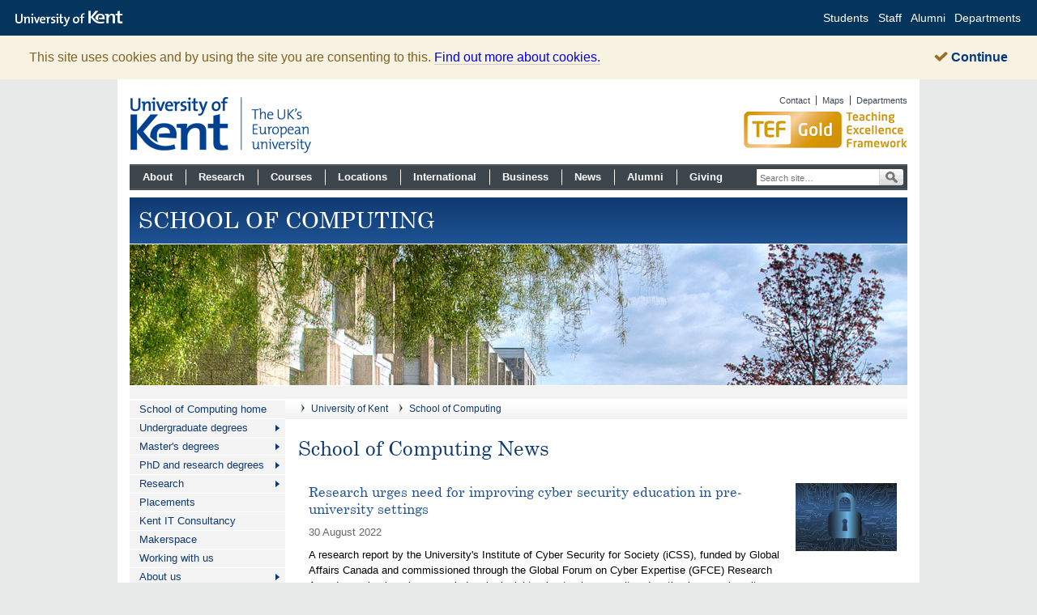

--- FILE ---
content_type: text/html; charset=UTF-8
request_url: https://www.cs.kent.ac.uk/news.html/2007/GreenfootPrize/?page=4
body_size: 12406
content:
<!DOCTYPE html>
<html>
	
	<head>
		
		<title>News - School of Computing - University of Kent</title>
		

		<meta http-equiv='Content-Type' content='text/html; charset=utf-8' />
<meta name="keywords" content=", For current students &amp; staff, Search, School of Computing, School of Computing News, Research urges need for improving cyber security education in pre-university settings, Truth, Trust and Harm Online: London International Youth Science Forum, HR GO and University of Kent gets go ahead from Innovate UK to investigate full potential of AI and machine learning to revolutionise UK recruitment., iCSS researcher receives 2022 IEEE SMC Society TCHS Research and Innovation Award, Matthew Boakes wins 2022 GRC Postgraduate Teacher Prize, Professor Shujun Li wins the 2022 IEEE Transactions on Circuits and Systems Guillemin-Cauer Best Paper Award, Survey Results on Cyber Security in UK Schools, Technology Facilitated Intimate Partner Violence surged during Covid-19 pandemic, Industrial grant awarded to study blockchain technologies in the quantum world, School of Computing research ranks highly in Research Excellence Framework 2021" />
<meta name="application-name" content="University of Kent"/> 
<meta name="msapplication-TileColor" content="#ffffff"/>
<meta name="msapplication-TileImage" content="//www.cs.kent.ac.uk/pantheon-assets/images/Chronos/layout/win8_tile.png" />
<!--[if IE]>
	<meta http-equiv="Page-Exit" content="Alpha(opacity=100)" />
<![endif]-->

		<link rel='icon' href='//www.cs.kent.ac.uk/favicon.ico' type='image/x-icon' /> 
<link rel='shortcut icon' href='//www.cs.kent.ac.uk/favicon.ico' type='image/x-icon' />
		<link media='screen' type='text/css' rel='stylesheet' href='//www.cs.kent.ac.uk/pantheon-assets/styles/Defaultbrowser.css?bf7e2e7b&timestamp=1435928768' />
<link media='screen' type='text/css' rel='stylesheet' href='//www.cs.kent.ac.uk/pantheon-assets/styles/Chronosbrowser.css?bf7e2e7b&timestamp=1435928768' />
<link media='screen' type='text/css' rel='stylesheet' href='//www.cs.kent.ac.uk/pantheon-assets/styles/Chronosextra.css?bf7e2e7b&timestamp=1435928768' />
<link media='screen' type='text/css' rel='stylesheet' href='//www.cs.kent.ac.uk/pantheon-assets/styles/Chronosdeprecated.css?bf7e2e7b&timestamp=1435928768' />
<link media='screen' type='text/css' rel='stylesheet' href='//www.cs.kent.ac.uk/pantheon-assets/styles/Chronostemporary.css?bf7e2e7b&timestamp=1435928768' />
<link media='screen' type='text/css' rel='stylesheet' href='//www.cs.kent.ac.uk/pantheon-assets/styles/Bacchus2Chronosbrowser.css?bf7e2e7b&timestamp=1435928768' />
<link media='print' type='text/css' rel='stylesheet' href='//www.cs.kent.ac.uk/pantheon-assets/styles/print.css?bf7e2e7b&timestamp=1435928768' />
<link media='screen' type='text/css' rel='stylesheet' href='//www.cs.kent.ac.uk/pantheon-assets/static/webfonts/kentfont/css/kentfont.css?bf7e2e7b&timestamp=1435928768' />
<!--[if IE 6]>
<link media='screen' type='text/css' rel='stylesheet' href='//www.cs.kent.ac.uk/pantheon-assets/styles/ie6.css?bf7e2e7b&timestamp=1435928768' />
<![endif]-->
<!--[if IE 7]>
<link media='screen' type='text/css' rel='stylesheet' href='//www.cs.kent.ac.uk/pantheon-assets/styles/ie7.css?bf7e2e7b&timestamp=1435928768' />
<![endif]-->


		<link rel="stylesheet" media="all" type="text/css" href="/styles/chronos-btr/cs.css" />

		

		<script>
	var PANTHEON_GLOBALS = {"KENT_API_URL":"https:\/\/api.kent.ac.uk\/api"};
</script>

	<script type='text/javascript' src='https://ajax.googleapis.com/ajax/libs/jquery/1.9.1/jquery.min.js'></script>
	<script type='text/javascript' src='//www.cs.kent.ac.uk/pantheon-assets/javascript/jquery.fallback.js'></script>
	<script type='text/javascript' src='//www.cs.kent.ac.uk/pantheon-assets/javascript/Polyfills/es5-shim.js'></script>
	<script type='text/javascript' src='//www.cs.kent.ac.uk/pantheon-assets/javascript/Polyfills/es5-sham.js'></script>
	<script type='text/javascript' src='//www.cs.kent.ac.uk/pantheon-assets/javascript/Polyfills/es6-shim.js'></script>
	<script type='text/javascript' src='//www.cs.kent.ac.uk/pantheon-assets/javascript/Polyfills/es6-sham.js'></script>
	<script type='text/javascript' src='//www.cs.kent.ac.uk/pantheon-assets/javascript/Polyfills/jquery.placeholder-enhanced.js'></script>
	<script type='text/javascript' src='//www.cs.kent.ac.uk/pantheon-assets/javascript/Polyfills/transition-end.js'></script>
	<script type='text/javascript' src='//www.cs.kent.ac.uk/pantheon-assets/javascript/snippets/Scroller/Scroller.js?bf7e2e7b'></script>
	<script type='text/javascript' src='//www.cs.kent.ac.uk/pantheon-assets/javascript/snippets/Calendar/Calendar.js?bf7e2e7b'></script>
	<script type='text/javascript' src='//www.cs.kent.ac.uk/pantheon-assets/javascript/snippets/Twitter/kenttweet.js?bf7e2e7b'></script>
	<script type='text/javascript' src='//www.cs.kent.ac.uk/pantheon-assets/javascript/snippets/SearchBox/SearchBox.js?bf7e2e7b'></script>
	<script type='text/javascript' src='//www.cs.kent.ac.uk/pantheon-assets/javascript/jquery.dotdotdot-1.3.0-packed.js?bf7e2e7b'></script>
	<script type='text/javascript' src='//www.cs.kent.ac.uk/pantheon-assets/javascript/snippets/Summary/summary.js?bf7e2e7b'></script>
	<script type='text/javascript' src='//www.cs.kent.ac.uk/pantheon-assets/javascript/modules/betaBar.js?bf7e2e7b'></script>
	<script type='text/javascript' src='//www.cs.kent.ac.uk/pantheon-assets/javascript/modules/megaMenu/megaMenu_fade.js?bf7e2e7b'></script>
	<script type='text/javascript' src='//www.cs.kent.ac.uk/pantheon-assets/javascript/GlobalSearch/searchBox.js?bf7e2e7b'></script>
	<script type='text/javascript' src='//www.cs.kent.ac.uk/pantheon-assets/javascript/snippets/Tabs/tabber.js?bf7e2e7b'></script>
	<script type='text/javascript' src='//www.cs.kent.ac.uk/pantheon-assets/javascript/modules/Citations.js?bf7e2e7b'></script>


		
<style>
#b2n{
	background-color: #1F5394;
	display: block;
	padding: 10px;
	-webkit-border-radius: 10px;
	-moz-border-radius: 10px;
	border-radius: 10px;
	float: right;
	color: #fff !important;
	font-weight: 300;
	margin-right: 15px;
	margin-bottom: 15px;
}</style>
		
	</head>

	<body>
		
<div class="hideInDW" id="topOfpage" name="topOfpage">
	<ul class="offScreen hideInDW">
	</ul>
</div>

<!--[if lt IE 7 ]><div id='pageWrapper' class='chronosTemplate ie ie6'> <![endif]--> 
<!--[if IE 7 ]><div id='pageWrapper' class='chronosTemplate ie ie7'> <![endif]--> 
<!--[if IE 8 ]><div id='pageWrapper' class='chronosTemplate ie ie8'> <![endif]--> 
<!--[if IE 9 ]><div id='pageWrapper' class='chronosTemplate ie ie9'> <![endif]--> 
<!--[if !(IE)]><!--><div id='pageWrapper' class='chronosTemplate'><!--><![endif]--> 
	 
			<div id='headerWrapper'>
	 
				<div id='globalHeaderContainer'>
	<div id='globalHeader'>
		<div id='globalHeaderLeft'>
			<div id='globalHeaderTitle'>University of Kent - The UK's European University</div>
			<a href='http://www.kent.ac.uk/' id='globalHeaderLogo' title="University of Kent - Home"><span class="hideInBrowser">University of Kent  - Home</span></a>
		</div>
		<div id='globalHeaderRight'>
			<ul id='utilityLinks'>
				<li class='first-child'><a href='http://www.kent.ac.uk/contact/'>Contact</a></li>
				<li><a href='http://www.kent.ac.uk/maps/'>Maps</a></li>
				<li><a href='http://www.kent.ac.uk/departments/'>Departments</a></li>
			</ul>

			<a class="strapline" href='http://www.kent.ac.uk/news/kentlife/14115/gold-award-for-kent-in-teaching-excellence-framework-tef'>Gold award for Kent in Teaching Excellence Framework TEF</a>
			
			<br style='clear:both'/>
		</div>
		<div id='globalHeaderBottom'>
			<div id="globalHeaderMenu">
				<ul id="topMenuList">

		<li id='MegaAbout0' class='toplink first'>
			<a href='http://www.kent.ac.uk/about/'>About</a>
			<span></span>
			<div id='megaMenu0' class='megamenu'>
				<div class='bottomleft'>
					<div class='shadowbox'>
						<div class='megacontentarea'>
							<div class='columnsWrapper'>
								<div class='firstColumn'>
				<p class="megasegmentheader">Planning and strategy</p><ul><li><a href="http://www.kent.ac.uk/strategy/">Strategy: Kent 2025</a></li>                    <li><a href="http://www.kent.ac.uk/european/">UK's European university</a></li>                                     <li><a href="http://www.kent.ac.uk/about/report/index.html">Annual review and reports</a></li>                </ul><p class="megasegmentheader">How we operate</p><ul><li><a href="http://www.kent.ac.uk/departments/committees.html">Committees</a></li><li><a href="http://www.kent.ac.uk/governance/">Governance</a></li><li><a href="http://www.kent.ac.uk/governance/about/consitutionandmanagement.html">Constitution </a></li>                  <li><a href="http://www.kent.ac.uk/regulations/">Regulations</a></li>                                        <li><a href="http://www.kent.ac.uk/governance/charity.html">Charity information</a></li>       <li><a href="http://www.kent.ac.uk/governance//modern-slavery-statement.html">Modern Slavery Act Transparency Statement</a></li>       </ul>			</div><div class='column'>
				<p class="megasegmentheader">People </p><ul><li><a href="http://www.kent.ac.uk/ovc/vc/">Vice-Chancellor</a></li>                    <li><a href="http://www.kent.ac.uk/ovc/people/">Executive Group</a></li>                    <li><a href="http://www.kent.ac.uk/about/officers.html">Principal officers</a></li>                    <li><a href="http://www.kent.ac.uk/congregations/honorary-graduates">Honorary graduates</a></li>                          </ul><p class="megasegmentheader">Departments</p><ul><li><a href="http://www.kent.ac.uk/departments/academic/">Schools and faculties</a></li>                  <li><a href="http://www.kent.ac.uk/departments/nonacademic/index.html">Professional services</a></li>                  <li><a href="http://www.kent.ac.uk/departments/external/index.html">External services</a></li>                  <li><a href="http://www.kent.ac.uk/departments/atoz/index.html">Complete A-Z</a></li>                        </ul>			</div><div class='column'>
				<p class="megasegmentheader">More about Kent</p><ul><li><a href="http://www.kent.ac.uk/careeropportunities/">Career Opportunities</a></li>                                  <li><a href="http://www.kent.ac.uk/about/keyfacts2019.html">Essential Kent</a></li>                    <li><a href="http://www.kent.ac.uk/about/partnerships/eastern-arc.html">Eastern ARC</a></li>  <li> <a href="http://www.kent.ac.uk/about/impact/">Regional impact</a></li>                  <li><a href="http://www.kent.ac.uk/about/community/">Community relations</a></li>             </ul><p class="megasegmentheader">Events and what's on</p><ul><li><a href="http://www.kent.ac.uk/calendar/">Full calendar</a></li>           <li><a href="http://www.kent.ac.uk/about/termdates.html">Undergraduate term dates</a></li>                                   <li><a href="http://www.kent.ac.uk/gulbenkian/">Gulbenkian</a></li>          </ul>			</div>
							</div>
						</div>
					</div>
				</div>
			</div>
		</li>
		
		<li id='MegaResearch1' class='toplink '>
			<a href='http://www.kent.ac.uk/research/'>Research</a>
			<span></span>
			<div id='megaMenu1' class='megamenu'>
				<div class='bottomleft'>
					<div class='shadowbox'>
						<div class='megacontentarea'>
							<div class='columnsWrapper'>
								<div class='firstColumn'>
				<p class="megasegmentheader">Excellence at Kent</p><ul><li><a href="http://www.kent.ac.uk/news/tags/research">Latest research news</a></li>  <li><a href="http://www.kent.ac.uk/research-excellence-framework">REF 2021</a></li>  <li><a href="http://www.kent.ac.uk/research/impact/">Research impact</a></li>  <li><a href="http://www.kent.ac.uk/research/expertise/">Expertise</a></li>                  <li><a href="http://www.kent.ac.uk/research/publications/index.html">Publications</a></li>                  <li><a href="http://www.kent.ac.uk/publicengagement/">Public engagement</a></li></ul>			</div><div class='column'>
				<p class="megasegmentheader">Departments/people</p><ul><li><a href="http://www.kent.ac.uk/research/expertise/">Find a Kent expert</a></li>    <li><a href="http://www.kent.ac.uk/departments/academic/">Schools and faculties</a></li>            <li><a href="http://www.kent.ac.uk/researchservices/">Research Services</a></li>            <li><a href="http://www.kent.ac.uk/enterprise/">Innovation &amp; Enterprise</a></li>            <li><a href="http://www.kent.ac.uk/graduateschool/">Graduate School</a></li>            <li><a href="https://jobs.kent.ac.uk">Academic/research jobs</a></li>  </ul>			</div><div class='column'>
				<p class="megasegmentheader">Research degrees</p><ul><li><a href="http://www.kent.ac.uk/courses/postgraduate?type=research">Search courses</a></li>                  <li><a href="http://www.kent.ac.uk/courses/postgraduate/research-phds/">Research degrees</a></li>                  <li><a href="http://www.kent.ac.uk/courses/postgraduate/how-to-apply/">How to apply</a></li>                  <li><a href="http://www.kent.ac.uk/courses/postgraduate/fees-and-funding/index.html">Postgraduate funding</a></li>                  <li><a href="http://www.kent.ac.uk/graduateschool/">Graduate school</a></li>              </ul>			</div>
							</div>
						</div>
					</div>
				</div>
			</div>
		</li>
		
		<li id='MegaCourses2' class='toplink '>
			<a href='http://www.kent.ac.uk/courses/'>Courses</a>
			<span></span>
			<div id='megaMenu2' class='megamenu'>
				<div class='bottomleft'>
					<div class='shadowbox'>
						<div class='megacontentarea'>
							<div class='columnsWrapper'>
								<div class='firstColumn'>
				<p class="megasegmentheader">Undergraduate courses</p><ul><li><a href="http://www.kent.ac.uk/courses/undergraduate/">Search courses</a></li><li><a href="http://www.kent.ac.uk/courses/undergraduate/how-to-apply/">How to apply</a></li><li><a href="http://www.kent.ac.uk/courses/undergraduate/fees-and-funding">Fees and funding</a></li></ul><p class="megasegmentheader">Undergraduate courses 2023</p><ul><li><a href="http://www.kent.ac.uk/courses/undergraduate/2023">Search courses</a></li><li><a href="http://www.kent.ac.uk/courses/undergraduate/how-to-apply/">How to apply</a></li><li><a href="http://www.kent.ac.uk/courses/undergraduate/fees-and-funding">Fees and funding</a></li></ul><p class="megasegmentheader">Study abroad</p><ul><li><a href="http://www.kent.ac.uk/goabroad/">Go abroad</a></li></ul>			</div><div class='column'>
				<p class="megasegmentheader">Postgraduate courses</p><ul><li><a href="http://www.kent.ac.uk/courses/postgraduate/">Search courses</a></li>            <li><a href="http://www.kent.ac.uk/courses/postgraduate/how-to-apply/">How to apply</a></li>            <li><a href="http://www.kent.ac.uk/courses/postgraduate/?type=research">Research degrees</a></li>            <li><a href="http://www.kent.ac.uk/courses/postgraduate?type=taught">Taught courses</a></li>            <li><a href="http://www.kent.ac.uk/courses/postgraduate/fees-and-funding">Fees and funding</a></li>          </ul><p class="megasegmentheader">Part-time and short courses</p><ul><li><a href="http://www.kent.ac.uk/courses/prospectus/">Online prospectus</a></li>    <li><a href="http://www.kent.ac.uk/summerschools/">Summer schools</a></li>          </ul>			</div><div class='column'>
				<p class="megasegmentheader">International</p><ul><li><a href="http://www.kent.ac.uk/cewl/courses/ifp/">Foundation (IFP)</a></li><li><a href="http://www.kent.ac.uk/international-pathways/pre-sessional/index.html">Pre-sessional English</a></li>                    <li><a href="http://www.kent.ac.uk/courses/short-term/programmes/index.html">Short-term programmes</a></li>                            </ul><p class="megasegmentheader">Visit Kent</p><ul><li><a href="http://www.kent.ac.uk/courses/visit/openday/index.html">Open Days</a></li>              <li><a href="http://www.kent.ac.uk/courses/visit/informal/index.html">Applicant Days</a></li>                <li><a href="http://www.kent.ac.uk/courses/visit/informal/">Informal visits</a></li>                <li><a href="http://www.kent.ac.uk/internationalstudent/overseas-visits.html">Kent around the world</a></li>            </ul>			</div><div class='column'>
				<p class="megasegmentheader">Useful links</p><ul><li><a href="http://www.kent.ac.uk/accommodation/">Accommodation</a></li>                <li><a href="http://www.kent.ac.uk/courses/fees-and-funding">Fees and funding</a></li>                <li><a href="http://www.kent.ac.uk/scholarships/">Scholarships</a></li>                <li><a href="http://www.kent.ac.uk/locations/">Locations</a></li>                </ul><p class="megasegmentheader">Information for...</p><ul><li><a href="http://www.kent.ac.uk/internationalstudent/index.html">International students</a></li>              <li><a href="http://www.kent.ac.uk/parents/">Parents and family</a></li>              <li><a href="http://www.kent.ac.uk/applicants/">Applicants</a></li>              <li><a href="http://www.kent.ac.uk/gettingstarted/">New students</a></li>        </ul>			</div>
							</div>
						</div>
					</div>
				</div>
			</div>
		</li>
		
		<li id='MegaLocations3' class='toplink '>
			<a href='http://www.kent.ac.uk/locations/'>Locations</a>
			<span></span>
			<div id='megaMenu3' class='megamenu'>
				<div class='bottomleft'>
					<div class='shadowbox'>
						<div class='megacontentarea'>
							<div class='columnsWrapper'>
								<div class='firstColumn'>
				<p class="megasegmentheader">UK locations</p><ul><li><a href="http://www.kent.ac.uk/locations/canterbury/">Canterbury</a></li>                <li><a href="http://www.kent.ac.uk/locations/medway/">Medway</a></li><li><a href="http://www.kent.ac.uk/locations/tonbridge/">Tonbridge</a></li>            <li><a href="http://www.kent.ac.uk/teaching/qa/collaborative/validation/profiles/index.html">Validated institutions</a></li>            </ul>			</div><div class='column'>
				<p class="megasegmentheader">European centres</p><ul><li><a href="http://www.kent.ac.uk/locations/brussels/">Brussels</a></li>                <li><a href="http://www.kent.ac.uk/locations/paris/">Paris</a></li>            </ul>			</div><div class='column'>
				<p class="megasegmentheader">Other locations</p><ul><li><a href="http://www.kent.ac.uk/goabroad/">Exchanges with over 100 overseas universities</a></li>            </ul>			</div>
							</div>
						</div>
					</div>
				</div>
			</div>
		</li>
		
		<li id='MegaInternational4' class='toplink '>
			<a href='http://www.kent.ac.uk/int/'>International</a>
			<span></span>
			<div id='megaMenu4' class='megamenu'>
				<div class='bottomleft'>
					<div class='shadowbox'>
						<div class='megacontentarea'>
							<div class='columnsWrapper'>
								<div class='firstColumn'>
				<p class="megasegmentheader">Courses </p><ul><li><a href="http://www.kent.ac.uk/goabroad/">Study and work abroad</a></li>            <li><a href="http://www.kent.ac.uk/european/courses/double.html">Double-degrees</a></li>            <li><a href="http://www.kent.ac.uk/courses/short-term/">Short-term study options</a></li>            <li><a href="http://www.kent.ac.uk/courses/">'International' courses</a></li>            <li><a href="http://www.kent.ac.uk/courses/short-term/erasmus/index.html">Erasmus exchanges</a></li>          </ul><p class="megasegmentheader">International students</p><ul><li><a href="http://www.kent.ac.uk/internationalstudent/study-in-kent/index.html">Study at Kent</a></li>            <li><a href="http://www.kent.ac.uk/internationalstudent/application/index.html">Application process</a></li>            <li><a href="http://www.kent.ac.uk/internationalstudent/when-in-kent/index.html">When you arrive</a></li>          </ul>			</div><div class='column'>
				<p class="megasegmentheader">International Partnerships</p><ul><li><a href="http://www.kent.ac.uk/global/partnerships/">Worldwide partnerships</a></li>            <li><a href="http://www.kent.ac.uk/goabroad/">International exchanges</a></li>                       <li><a href="http://www.kent.ac.uk/alumni/">Alumni groups/networks</a></li>          </ul><p class="megasegmentheader">Contacts</p><ul><li><a href="http://www.kent.ac.uk/internationalstudent/">International Recruitment</a></li>           <li><a href="http://www.kent.ac.uk/global/partnerships/">International Partnerships</a></li>            <li><a href="http://www.kent.ac.uk/cewl/">English &amp; world languages</a></li>        </ul>			</div><div class='column'>
				<p class="megasegmentheader">Strategy &amp; reputation</p><ul><li><a href="http://www.kent.ac.uk/strategy/">International impact</a></li>            <li><a href="http://www.kent.ac.uk/research/">World-leading research</a></li>            <li><a href="http://www.kent.ac.uk/european/">UK's European university</a></li>          </ul><p class="megasegmentheader">Maps</p><ul><li><a href="http://www.kent.ac.uk/internationalmaps/world.html">International impact</a></li>            <li style="height:38px;"><a href="http://www.kent.ac.uk/global/int-research.html">International Research Impact</a></li>            <li><a href="http://www.kent.ac.uk/locations/">Campus locations</a></li>        </ul>			</div>
							</div>
						</div>
					</div>
				</div>
			</div>
		</li>
		
		<li id='MegaBusiness5' class='toplink '>
			<a href='http://www.kent.ac.uk/business/'>Business</a>
			<span></span>
			<div id='megaMenu5' class='megamenu'>
				<div class='bottomleft'>
					<div class='shadowbox'>
						<div class='megacontentarea'>
							<div class='columnsWrapper'>
								<div class='firstColumn'>
				<p class="megasegmentheader">International expertise</p><ul><li><a href="http://www.kent.ac.uk/enterprise">Business services</a></li>      <li><a href="http://www.kent.ac.uk/enterprise/case-studies">Collaborative projects</a></li><li><a href="http://www.kent.ac.uk/enterprise/academic-expertise">Consultancy</a></li><li><a href="http://www.kent.ac.uk/enterprise/offer#facilities">Facilities</a></li><li><a href="http://www.kent.ac.uk/employabilitypoints/">Employability points</a></li></ul>			</div><div class='column'>
				<p class="megasegmentheader">Courses</p><ul><li><a href="http://www.kent.ac.uk/courses/undergraduate?subject=business, accounting, finance, marketing">Undergraduate</a></li>      <li><a href="http://www.kent.ac.uk/courses/postgraduate?subject=business">Postgraduate</a></li>      <li><a href="http://www.kent.ac.uk/courses/part-time/undergrad/index.html">Part-time (undergraduate)</a></li>      <li><a href="http://www.kent.ac.uk/kbs/business/executive-education/index.html">Executive education</a></li>    </ul>			</div><div class='column'>
				<p class="megasegmentheader">Contacts</p><ul><li style="height:35px;"><a href="http://www.kent.ac.uk/ces/contact/index.html">Careers &amp; Employability Service</a></li>      <li><a href="http://www.kent.ac.uk/enterprise/index.html">Innovation &amp; Enterprise</a></li>      <li><a href="http://www.kent.ac.uk/kbs/">Kent Business School</a></li>      <li><a href="http://www.kent.ac.uk/conferences/">Conferences and functions</a></li>      <li><a href="http://www.kent.ac.uk/sports/">Sports centre and facilities</a></li>    </ul>			</div>
							</div>
						</div>
					</div>
				</div>
			</div>
		</li>
		
		<li id='MegaNews6' class='toplink '>
			<a href='http://www.kent.ac.uk/news/'>News</a>
			<span></span>
			<div id='megaMenu6' class='megamenu'>
				<div class='bottomleft'>
					<div class='shadowbox'>
						<div class='megacontentarea'>
							<div class='columnsWrapper'>
								<div class='firstColumn'>
				<p class="megasegmentheader">News Centre</p><ul><li><a href="http://www.kent.ac.uk/news/">Latest stories</a></li><li><a href="http://www.kent.ac.uk/news/tags/comment/">Expert comment</a></li><li><a href="http://www.kent.ac.uk/communications/staff/">Press office</a></li><li><a href="http://www.kent.ac.uk/socialmedia/index.html">Social media</a></li><li><a href="http://www.kent.ac.uk/communications/rss/">RSS feeds</a></li></ul>			</div><div class='column'>
				<p class="megasegmentheader">Students and staff</p><ul><li><a href="http://www.kent.ac.uk/student/news/">Student news</a></li><li><a href="http://www.kent.ac.uk/campusonline/">Staff news</a></li><li><a href="http://www.kent.ac.uk/estates/news.html?tab=transport-news">Campus transport news</a></li><li><a href="http://www.kent.ac.uk/is/computing/motd.html">IT service alerts</a></li><li><a href="http://www.kent.ac.uk/communications/stories/contribute.html">Submit a story</a></li></ul>			</div>
							</div>
						</div>
					</div>
				</div>
			</div>
		</li>
		
		<li id='MegaAlumni7' class='toplink '>
			<a href='http://www.kent.ac.uk/alumni/'>Alumni</a>
			<span></span>
			<div id='megaMenu7' class='megamenu'>
				<div class='bottomleft'>
					<div class='shadowbox'>
						<div class='megacontentarea'>
							<div class='columnsWrapper'>
								<div class='firstColumn'>
				<p class="megasegmentheader">Lasting connections...</p><ul><li><a href="http://www.kent.ac.uk/alumni/">Alumni and friends</a></li>        <li><a href="http://www.kent.ac.uk/alumni/news/index.html">News</a></li>        <li><a href="http://www.kent.ac.uk/alumni/events/index.html">Events</a></li>        <li><a href="http://www.kent.ac.uk/alumni/community/index.html">Community</a></li>        <li><a href="http://www.kent.ac.uk/alumni/groups/index.html">Alumni groups</a></li>    <li><a href="http://www.kent.ac.uk/alumni/groups/fsa/index.html">Former staff</a></li></ul>			</div><div class='column'>
				<p class="megasegmentheader">Useful links</p><ul><li><a href="http://www.kent.ac.uk/giving/opportunityfund/appeal/">Telephone Campaign</a></li>        <li><a href="http://www.kent.ac.uk/congregations/">Congregations</a></li>        <li><a href="http://www.kent.ac.uk/congregations/honorary-graduates">Honorary graduates</a></li>        <li><a href="http://www.kent.ac.uk/scholarships/index.html">Discount on fees</a></li>      <li><a href="http://www.kent.ac.uk/scholarships/index.html">Alumni scholarships</a></li>          <li><a href="http://www.campusclothing.com/UniProductCategories.aspx?universityid=47">Online giftshop</a></li>      </ul>			</div>
							</div>
						</div>
					</div>
				</div>
			</div>
		</li>
		
		<li id='MegaGiving8' class='toplink '>
			<a href='http://www.kent.ac.uk/giving/'>Giving</a>
			<span></span>
			<div id='megaMenu8' class='megamenu'>
				<div class='bottomleft'>
					<div class='shadowbox'>
						<div class='megacontentarea'>
							<div class='columnsWrapper'>
								<div class='firstColumn'>
				<p class="megasegmentheader">Major projects</p><ul><li><a href="http://www.kent.ac.uk/giving/lawcampaign/index.html">Kent Law Campaign</a></li>        <li><a href="http://www.kent.ac.uk/giving/opportunityfund/index.html">Kent Opportunity Fund</a></li>        <li><a href="http://www.kent.ac.uk/giving/hkcp/index.html">Hong Kong &amp; China Portal</a></li>    </ul>			</div><div class='column'>
				<p class="megasegmentheader">Ways to give</p><ul><li><a href="http://www.kent.ac.uk/giving/opportunityfund/appeal/">Telephone Campaign</a></li>        <li><a href="http://www.kent.ac.uk/giving/give/online/index.html">Online</a></li>        <li><a href="http://www.kent.ac.uk/giving/give/post.html">By post or phone</a></li>        <li><a href="http://www.kent.ac.uk/giving/give/index.html">Other options..</a></li>      </ul>			</div>
							</div>
						</div>
					</div>
				</div>
			</div>
		</li>
			
	
	
</ul>
				<div class='search'>
	<form class='googlecse' method='get' action='https://www.kent.ac.uk/search' name='search' id='search'>
	<input type='hidden' value='0F3A70' name='primaryColour' />
	<input type="text" class="inputText" accesskey="4" placeholder="Search site&hellip;" title="Search site" id="q" name="q" />
	<input type='image' id='submitSearch' name='submitSearch' alt='Search site' title="Search site" src='//www.cs.kent.ac.uk/pantheon-assets/images/Chronos/layout/searchIcon.png'/>
	</form>
</div>

			</div>		
		</div>
	</div>
</div>

				<div id='departmentHeader'>
	<div id='departmentTitle'><span id="deptHeaderSpan">School of Computing</span></div>
	<div id='imageBox'>
		<div id='bannerExtended'></div>
		<br style='clear:left'/>
	</div>
	<div style="clear: both"></div>
	<div class='divider'></div>
</div>
			 
</div>

			<div id='contentWrapper'>
	<div id='contentContainer'>
		 
				<div id='contentLeft'>
	 
					<div id='menu'><ul class=''><li><a href='/index.html'>School of Computing home</a></li><li><a href='/ug/index.html' class='closed'><div class="arrowContainer"><span class="arrow"></span></div>Undergraduate degrees</a></li><li><a href='/masters/index.html' class='closed'><div class="arrowContainer"><span class="arrow"></span></div>Master's degrees</a></li><li><a href='/research/studyingforaphd/index.html' class='closed'><div class="arrowContainer"><span class="arrow"></span></div>PhD and research degrees</a></li><li><a href='/research/index.html' class='closed'><div class="arrowContainer"><span class="arrow"></span></div>Research</a></li><li><a href='/placements/index.html'>Placements</a></li><li><a href='/about/KITC.html'>Kent IT Consultancy</a></li><li><a href='/makerspace/index.html'>Makerspace</a></li><li><a href='/wwu/index.html'>Working with us</a></li><li><a href='/about/index.html' class='closed'><div class="arrowContainer"><span class="arrow"></span></div>About us</a></li><li><a href='/news.html' class='active'>News</a></li><li><a href='/people/index.html'>People</a></li><li><a href='/about/contact-us.html'>Contact us</a></li>	
</ul><h2>For current students &amp; staff</h2><ul class=''><li><a href='/students/index.html' class='closed'><div class="arrowContainer"><span class="arrow"></span></div>Information for students</a></li><li><a href='/systems/index.html'>Systems support</a></li><li><a href='/LOCAL-ONLY/index.html'>Information for staff</a></li>	
</ul></div>
					<div id="deptSearch">
	<h4>Search</h4>
	<h5>School of Computing</h5>
	<form id='deptSearchForm' name='deptSearch' method='get' action='https://www.kent.ac.uk/search'>
		<fieldset>
			<div id="textboxWrap">
				<label class='hidden' for='q'>Search:</label>
				<input type='text' id='query' name='q' value='Search' />
				<input type="submit" value="Go" />
			</div>

			<input type='hidden' name='site' value='cs.kent.ac.uk'/>
		</fieldset>
	</form>
</div>
				 
</div>

				<div id='contentRight'>
	 
                	<div id='utilityBar'>
	<div id='breadcrumbs'>
	<ul>
		<li><a href='http://www.kent.ac.uk/'>University of Kent</a></li><li><a class='current' href='/'>School of Computing</a></li>
	</ul>
	
</div>
	<div id="socialEvangeliser">
	<ul>
		<li class="share"> 
        	<a class="addthis_button" href="#" ></a>

		</li>

	</ul>
</div>
</div>
					<a id='alContent'></a>
<div id='content'>
	 
						


<div class="snippetBox">
    <div class="unikent-news-full-summary old">
	<div class='summary2 summary2-full summary2-full-news'>
		<div class='header'>
			<h1>School of Computing News</h1>
		</div>
		<div class="body"><div class='block'>
    <a href='?view=3323'>
        <div class='contents'>
            <div class='picture '><img src='https://blogs.kent.ac.uk/unikentcomp-news/files/2022/08/hacking-g8d447285a_1920-e1661434124264.png' alt='An Article Image' /></div>
            <div class='textleft'>
                <div class='heading'>
                    <div class='title'><h3>Research urges need for improving cyber security education in pre-university settings</h3></div>
                    <div class='date'><p>30 August 2022</p></div>
                </div>
                <div class='bodytext ellipsis'><p>A research report by the University&apos;s Institute of Cyber Security for Society (iCSS), funded by Global Affairs Canada and commissioned through the Global Forum on Cyber Expertise (GFCE) Research Agenda mechanism, has revealed major insights about cyber security education in pre-university settings and provided recommendations to various stakeholders on how to address some identified concerns.
The research was conducted...</p></div>
            </div>
            <div class="clear"></div>
        </div>
    </a>
</div><div class='block'>
    <a href='?view=3440'>
        <div class='contents'>
            <div class='picture '><img src='https://blogs.kent.ac.uk/unikentcomp-news/files/2022/08/JNurse-at-LIYSF.jpg' alt='An Article Image' /></div>
            <div class='textleft'>
                <div class='heading'>
                    <div class='title'><h3>Truth, Trust and Harm Online: London International Youth Science Forum</h3></div>
                    <div class='date'><p>16 August 2022</p></div>
                </div>
                <div class='bodytext ellipsis'><p>London International Youth Science Forum (LIYSF) is an impartial, accredited not-for-profit social enterprise that provides students with a deeper insight into science and how science can be used to benefit humanity. LIYSF aims to bring together young people from different nations to learn about each other through a shared passion for science.
Earlier this year, Dr Jason Nurse, Senior Lecturer and Public Engagement Lead for...</p></div>
            </div>
            <div class="clear"></div>
        </div>
    </a>
</div><div class='block'>
    <a href='?view=3313'>
        <div class='contents'>
            <div class='picture '><img src='https://blogs.kent.ac.uk/unikentcomp-news/files/2022/08/818.jpeg' alt='An Article Image' /></div>
            <div class='textleft'>
                <div class='heading'>
                    <div class='title'><h3>HR GO and University of Kent gets go ahead from Innovate UK to investigate full potential of AI and machine learning to revolutionise UK recruitment.</h3></div>
                    <div class='date'><p>3 August 2022</p></div>
                </div>
                <div class='bodytext ellipsis'><p>HR GO, one of the UK&apos;s leading recruitment companies, and the University of Kent have been successful in a joint application for a knowledge transfer partnership (KTP) from Innovate UK, the UK&apos;s innovation agency.&nbsp;
The award for &pound;93,177 will provide half the cost of a two-year research project exploring how technology can better match...</p></div>
            </div>
            <div class="clear"></div>
        </div>
    </a>
</div><div class='block'>
    <a href='?view=3320'>
        <div class='contents'>
            <div class='picture nopicture'></div>
            <div class='text'>
                <div class='heading'>
                    <div class='title'><h3>iCSS researcher receives 2022 IEEE SMC Society TCHS Research and Innovation Award</h3></div>
                    <div class='date'><p>1 August 2022</p></div>
                </div>
                <div class='bodytext ellipsis'><p>The IEEE SMC (Systems, Man, and Cybernetics) Society TCSC (Technical Committee on Homeland Security) announced its 2022 awards at the 2022 IEEE International Conference on Cyber Security and Resilience (IEEE CSR 2022) on 28th July 2022. Three cyber security researchers received the 2022 IEEE SMC TCHS Research and Innovation Award, including Professor Paul Haskell-Dowland (Edith Cowan University, Australia), Professor Kim-Kw...</p></div>
            </div>
            <div class="clear"></div>
        </div>
    </a>
</div><div class='block'>
    <a href='?view=3297'>
        <div class='contents'>
            <div class='picture '><img src='https://blogs.kent.ac.uk/unikentcomp-news/files/2022/07/Matt-Boakes-Blog.jpg' alt='An Article Image' /></div>
            <div class='textleft'>
                <div class='heading'>
                    <div class='title'><h3>Matthew Boakes wins 2022 GRC Postgraduate Teacher Prize</h3></div>
                    <div class='date'><p>29 July 2022</p></div>
                </div>
                <div class='bodytext ellipsis'><p>Matthew Boakes has been recognised at the 2022 Graduate and Researcher&nbsp;College Prize ceremony for his teaching contributions to Computing and Engineering.
The Graduate and Researcher College (GRC) support and challenge all postgraduate students and academic and research staff at Kent to grow. The 2022 GRC prizes recognise the outstanding contribution by postgraduates throughout the year.
Here&#8217;s what Matthew had to say:
&quot;I am incredibly humble...</p></div>
            </div>
            <div class="clear"></div>
        </div>
    </a>
</div><div class='block'>
    <a href='?view=3309'>
        <div class='contents'>
            <div class='picture nopicture'></div>
            <div class='text'>
                <div class='heading'>
                    <div class='title'><h3>Professor Shujun Li wins the 2022 IEEE Transactions on Circuits and Systems Guillemin-Cauer Best Paper Award</h3></div>
                    <div class='date'><p>7 July 2022</p></div>
                </div>
                <div class='bodytext ellipsis'><p>Professor Shujun Li, Director of the&nbsp;Institute of Cyber Security for Society, has received the 2022&nbsp;IEEE Transactions on Circuits and Systems Guillemin-Cauer Best Paper Award&nbsp;from the&nbsp;IEEE Circuits and Systems Society, for a research paper titled &quot;Dynamic Analysis of Digital Chaotic Maps via State-Mapping Networks&quot;, co-authored with Professor Chengqing Li (Xia...</p></div>
            </div>
            <div class="clear"></div>
        </div>
    </a>
</div><div class='block'>
    <a href='?view=3306'>
        <div class='contents'>
            <div class='picture '><img src='https://blogs.kent.ac.uk/unikentcomp-news/files/2022/08/rut-miit-eWnSMfxvpF4-unsplash.jpeg' alt='An Article Image' /></div>
            <div class='textleft'>
                <div class='heading'>
                    <div class='title'><h3>Survey Results on Cyber Security in UK Schools</h3></div>
                    <div class='date'><p>30 June 2022</p></div>
                </div>
                <div class='bodytext ellipsis'><p>The Institute of Cyber Security for Society (iCSS) and&nbsp;SWGfL, supported by&nbsp;Bitdefender, have created the&nbsp;Cyber Security in UK Schools Report, which provides an up-to-date review around the current state of cyber security of schools in England and Wales.
The report compiles a list of findings around behaviours, issues and risks within the field of cyber security of schools, derived from results of a survey that was run in late 2021. The respons...</p></div>
            </div>
            <div class="clear"></div>
        </div>
    </a>
</div><div class='block'>
    <a href='?view=3349'>
        <div class='contents'>
            <div class='picture '><img src='https://blogs.kent.ac.uk/unikentcomp-news/files/2022/09/gilles-lambert-8649-e1509979095207-1920x1280-1.jpg' alt='An Article Image' /></div>
            <div class='textleft'>
                <div class='heading'>
                    <div class='title'><h3>Technology Facilitated Intimate Partner Violence surged during Covid-19 pandemic</h3></div>
                    <div class='date'><p>29 June 2022</p></div>
                </div>
                <div class='bodytext ellipsis'><p>There was a 420% increase in reports of Technology Facilitated Intimate Partner Violence (TFIPV) during the Covid-19 pandemic, according to a new Home Office report led by researchers at the University&apos;s Institute of Cyber Security for Society (iCSS).
Research carried out in partnership with The Cyber Helpline, the only UK not-for-profit helpline directly supporting victims of cyber-crime, found that methods of TFIPV d...</p></div>
            </div>
            <div class="clear"></div>
        </div>
    </a>
</div><div class='block'>
    <a href='?view=3303'>
        <div class='contents'>
            <div class='picture '><img src='https://blogs.kent.ac.uk/unikentcomp-news/files/2022/08/logo-casper-1.png' alt='An Article Image' /></div>
            <div class='textleft'>
                <div class='heading'>
                    <div class='title'><h3>Industrial grant awarded to study blockchain technologies in the quantum world</h3></div>
                    <div class='date'><p>10 June 2022</p></div>
                </div>
                <div class='bodytext ellipsis'><p>The Institute of Cyber Security for Society (iCSS) and the School of Computing are celebrating a new industrial grant awarded to University of Kent Lecturer, Dr Carlos Perez-Delgado, for research into the intersection of cybersecurity, blockchain technologies and quantum information. The grant, provided by the Casper Association, started in June 2022 and is worth &pound;155,000 for its initial period until September 2023, w...</p></div>
            </div>
            <div class="clear"></div>
        </div>
    </a>
</div><div class='block'>
    <a href='?view=3285'>
        <div class='contents'>
            <div class='picture '><img src='https://blogs.kent.ac.uk/unikentcomp-news/files/2022/05/MicrosoftTeams-image-44.jpg' alt='An Article Image' /></div>
            <div class='textleft'>
                <div class='heading'>
                    <div class='title'><h3>School of Computing research ranks highly in Research Excellence Framework 2021</h3></div>
                    <div class='date'><p>12 May 2022</p></div>
                </div>
                <div class='bodytext ellipsis'><p>The Research Excellence Framework (REF) 2021 ranks Computing research at Kent of high quality, with nearly all of our research considered to be world-leading and internationally excellent.
The REF is an internationally recognised system for assessing the quality of research in UK Higher Education Institutions. For each submission, three distinct elements are assessed: the quality of outputs such as publications, their impac...</p></div>
            </div>
            <div class="clear"></div>
        </div>
    </a>
</div></div>
		<div class='pagination'>
			<div class="page_prev"><a href="?page=3">Previous</a></div><div class="page_next"><a href="?page=5">Next</a></div><div class="page_listing"><a class="apage" href="?page=1">1</a><a class="apage" href="?page=1">&hellip;</a><a class="apage" href="?page=3">3</a><a class="apage selected">4</a><a class="apage" href="?page=5">5</a><a class="apage" href="?page=7">&hellip;</a><a class="apage" href="?page=59">59</a></div>
		</div>
	</div>
</div>
</div>

<a id="b2n" href="news.html">Back to News</a>

<script>
if(window.location.href.toString().split(window.location.host)[1] == '/beta/news.html' || 
window.location.href.toString().split(window.location.host)[1] == '/news.html'){
	document.getElementById('b2n').style.display = 'none';
}
</script>
						
					 
</div>

				 
</div>
			 
	</div>
</div>

			<div id='footerWrapper'>
	 
				<div id='footerContainer'>
	<div id='footerLeft'>
		<p>School of Computing, University of Kent, Canterbury, Kent, CT2 7NF</p>
		<p>Enquiries: +44 (0)1227 824180 or <a href="/about/contact-us.html">contact us</a>.</p>
	</div>
	<div id='footerRight'>
		<p class='last-updated'>
			<span>Last Updated:</span> 12/09/2013
		</p>
		<p></p>
	</div>
</div>
				<div id='globalFooterContainer'>
	<div id='globalFooter'>
		<div id='globalFooterLeft'>

			<div class='social-media'>
	<ul>
		<li><a href='https://www.facebook.com/UniversityofKent' class='facebook' title='Go to Kent on facebook' target='_blank'><span class="hideInBrowser">Kent on facebook</span></a></li>
		<li><a href='https://twitter.com/unikent' class='twitter' title='Go to Kent on twitter' target='_blank'><span class="hideInBrowser">Kent on twitter</span></a></li>
		<li><a href='https://www.linkedin.com/company/11866?trk=saber_s000001e_1000' class='linkedin' title='Go to Kent on linkedin' target='_blank'><span class="hideInBrowser">Kent on linkedin</span></a></li>
		<li><a href='https://www.youtube.com/user/UniversityofKent' class='youtube' title='Go to Kent on youtube' target='_blank'><span class="hideInBrowser">Kent on youtube</span></a></li>
		<li><a href='https://www.flickr.com/photos/universityofkent/' class='flickr' title='Go to Kent on flickr' target='_blank'><span class="hideInBrowser">Kent on flickr</span></a></li>
		<li><a href='http://www.kent.ac.uk/communications/rss/' class='rss' title='Go to Kent on rss' target='_blank'><span class="hideInBrowser">Kent on rss</span></a></li>
		<li><a href='http://www.instagram.com/unikentlive ' class='instagram' title='Go to Kent on Instagram' target='_blank'><span class="hideInBrowser">Instagram</span></a></li>
	</ul>
	<p class="text"><a href="http://www.kent.ac.uk/socialmedia/">Social media at Kent</a></p>
</div>


			<div class='text'>
				<p>&copy; University of Kent - <a href='//www.kent.ac.uk/contact/'>Contact</a> | <a href='//www.kent.ac.uk/feedback.html'>Feedback</a> | <a href='//www.kent.ac.uk/legal/'>Legal</a> | <a href='//www.kent.ac.uk/infocompliance/'>FOI</a> | <a href='//www.kent.ac.uk/legal/cookies.html'>Cookies</a></p>
			</div>

		</div>
		<div id='globalFooterRight'>
			<div class='kent-logos'>
				<ul>
					<li><a href="http://sgroup.be/" title="SGroup: European Universities Network" class="santander-logo" alt="SGroup: European Universities Network">SGroup: European Universities Network</a></li>
					<li><a href="//www.kent.ac.uk/about/partnerships/eastern-arc.html" title="Eastern Academic Research Consortium" class="arc-logo">Eastern Academic Research Consortium</a></li>
					<li><a href="http://www.universitiesuk.ac.uk/" title="Universities UK" class="uuk-logo" alt="Universities UK">Universities UK</a></li>
				</ul>
			</div>
		</div>
		<br style='clear:both;' />

		<script>
		// Attempt to auto fix issues (hopefully can remove once content is updated accross site)
		$('p').each(function() {
			if($(this).html()=='&nbsp;') $(this).css("margin-bottom", "12px");
		});
		$('a > img').each(function() {$(this).parent().css("border-bottom", "none");});
		</script>

		<style>
	#kent-bar { position:relative; z-index:9999; }
	@media (min-width: 768px) {
		#kent-bar-menu .feedback-btn{
			background: #f5f5f5;
			border: solid 1px #ccc;
			padding:5px 8px;
			position: absolute;
			right: 6px;
			bottom: 6px;
			margin-top:0;
		}
	}
	#kent-bar-menu .feedback-btn{
		background: #efefef;
		border: solid 1px #ccc;
		padding:5px 8px;
		display:block;
		margin-top: 15px;
	}
	#kent-bar-menu .feedback-btn:hover {
		background: #dedede;
		transition: 300ms background;
	}
</style>
<script>
	window.KENT = window.KENT || {};

	if(typeof PANTHEON_GLOBALS !== "undefined"){
		window.KENT.settings = window.KENT.settings || {};
		window.KENT.settings.api_url = PANTHEON_GLOBALS.KENT_API_URL;
	}

	window.KENT.kentbar = {
		config:{
			components: [
				"student",
				"staff",
				"alumni",
				"departments"
			],
			styles:{
				kentfont:false,
				fonts:false,
				base:"//www.cs.kent.ac.uk/pantheon-assets/static/kent-bar/main.css"
			}
		}
	};

	(function(){
		// Make a button
		var btn = document.createElement("a");
		btn.innerText = "Feedback";
		btn.className = "feedback-btn";
		btn.href = "https://insights.hotjar.com/s?siteId=235141&surveyId=18126";
		btn.target = "_blank";



		// Keep it appended
		var firstClick = true
		window.addEventListener("kentbar_menu:change", function(){
		    if(firstClick)
		    {
		        hj('trigger', 'kent-bar-click');
		        firstClick = false
		    }
			var parent = document.querySelector("#kent-bar-menu .footer-section");
			//if(parent) parent.appendChild(btn);
		},false);
	})();
</script>
<script src="//www.cs.kent.ac.uk/pantheon-assets/static/kent-bar/app.js"></script>

		<style type="text/css">
	#kent-cookie-bar {
		font-size: medium;
	}
</style>
<script>
	window.KENT = window.KENT || {};
	window.KENT.kentcookiebanner  = window.KENT.kentcookiebanner || {
		config: {
			target: 'body'
		}
	}
</script>
<script src="//www.cs.kent.ac.uk/pantheon-assets/static/kent-cookie-banner/cookie-banner.min.js"></script>

		
	</div>
</div>

			 
</div>
		 
</div>

<script type="text/javascript">
var addthis_config = {
	pubid: "ra-4e4bc55753a3c92a",
		ui_cobrand: "Kent.ac.uk",
	ui_click:   true
}
</script>
<script type="text/javascript" src="//s7.addthis.com/js/250/addthis_widget.js"></script>

<script type="text/javascript">
	// Google universal analytics tracker
	(function(i,s,o,g,r,a,m){i['GoogleAnalyticsObject']=r;i[r]=i[r]||function(){
	(i[r].q=i[r].q||[]).push(arguments)},i[r].l=1*new Date();a=s.createElement(o),
	m=s.getElementsByTagName(o)[0];a.async=1;a.src=g;m.parentNode.insertBefore(a,m)
	})(window,document,'script','//www.google-analytics.com/analytics.js','ga');

		// Tracker
	ga('create', 'UA-21420000-1', 'auto', {"name": 't0' });
	ga('t0.require', 'displayfeatures');
	ga('t0.require', 'linkid', 'linkid.js');
	ga('t0.send', 'pageview');
		// Tracker
	ga('create', 'UA-21420000-18', 'auto', {"name": 't1' });
	ga('t1.require', 'displayfeatures');
	ga('t1.require', 'linkid', 'linkid.js');
	ga('t1.send', 'pageview');
		// Tracker
	ga('create', 'UA-2248758-2', 'auto', {"name": 't2' });
	ga('t2.require', 'displayfeatures');
	ga('t2.require', 'linkid', 'linkid.js');
	ga('t2.send', 'pageview');

// Pantheon Analytics Tracker
// Events passed to PAT will be forwarded to all trackers
var _pat = {
	// track event (auto name-spaced)
	"event": function(category, action, label, value) {
		var ns_category = 'w3unknown-' + category;
		return _pat.g_event(ns_category, action, label, value);
	},
	// Global event (none names-paced)
	"g_event": function(category, action, label, value) {
		// send to all GA trackers
		var trackers = (typeof ga.getAll !=='undefined') ? ga.getAll() : [];

		// if value is set, check its a number, if not set to 1
		if(typeof value !== 'undefined'){
			value = isNaN(parseInt(value)) ? 1 : parseInt(value);
		}

		for(t in trackers) {
			try { trackers[t].send('event', category, action, label, value); } catch(err) { /* Fail silently */ }
		}
		// Other trackers
		// ??
		return true;
	},
	// Track page view
	"page": function(path){
		var trackers = (typeof ga.getAll !=='undefined') ? ga.getAll() : [];
		for(t in trackers) {
			try { trackers[t].send('pageview', {"page": path}); } catch(err) { /* Fail silently */ }
		}
		return true;
	}
};

// Legacy tracker (backwards compatibility shim)
var _gaq = {
	"_trackEvent": function(category, action, opt_label, opt_value){
		return _pat.event(category, action, opt_label, opt_value);
	},
	"push": function(arr){
		// If is a track event, pass to pat
		if( arr[0].indexOf("_trackEvent") !== -1){
				return _pat.event(arr[1], arr[2], arr[3], arr[4]);
		}
		// not tracked
		return false;
	} 
};

// Download tracker
(function() {
	var whitelist = ['html','htm','php','asp','aspx', 'shtml', 'cgi', 'login', 'jsp'];
	$("a").click(function(){
		var link = $(this)[0];
		// Ignore js links
		if(link.protocol === 'javascript:' || link.protocol === 'mailto:') return;
		// Get link path
		var path = link.pathname;
		// If file has an extension & its not white-listed, track download to PAT
		if(path.split('/').pop().indexOf('.') !== -1){
			var ext = path.split('.').pop();
			if($.inArray(ext, whitelist) === -1){
				// cat:download, action:filetype, label:file
				_pat.event('download', ext.toLowerCase(), link.host + '/' + path);
			}	
		}
	});
})();
// Template link Tracker
(function() {
	$(document).ready(function(){

		// Add event tracking links to sections
		function megamenu_add_events(cat, container){
			container.find("a").click(function(e){
				var link_name = '"' + $(this).text() + '" -> ' + $(this).attr("href");
				_pat.g_event("template-links", cat, link_name);
				return true;
			});
		}

		// Add main megamenu
		$(".toplink").each(function(){
			megamenu_add_events($(this).find("a:first").text()+'-tab', $(this));
		});

		// Header links
		megamenu_add_events("quicklinks", $("#quickLinks0"));
		megamenu_add_events("information-for-me", $("#infoList0"));
		megamenu_add_events("toplinks", $("#utilityLinks"));
		megamenu_add_events("sharebutton", $("#socialEvangeliser"));
		
		// Footer link
		megamenu_add_events("footer-social", $("#footerWrapper .social-media"));
		megamenu_add_events("footer-logos", $("#footerWrapper .kent-logos"));
	});
})();
</script>


<noscript><iframe src="//www.googletagmanager.com/ns.html?id=GTM-TL3R5X"
height="0" width="0" style="display:none;visibility:hidden"></iframe></noscript>
<script>(function(w,d,s,l,i){w[l]=w[l]||[];w[l].push({'gtm.start':
new Date().getTime(),event:'gtm.js'});var f=d.getElementsByTagName(s)[0],
j=d.createElement(s),dl=l!='dataLayer'?'&l='+l:'';j.async=true;j.src=
'//www.googletagmanager.com/gtm.js?id='+i+dl;f.parentNode.insertBefore(j,f);
})(window,document,'script','dataLayer','GTM-TL3R5X');</script>


<script src="//cdn.optimizely.com/js/705751183.js"></script>



	</body>
</html>


--- FILE ---
content_type: text/css;charset=UTF-8
request_url: https://www.cs.kent.ac.uk/pantheon-assets/styles/Defaultbrowser.css?bf7e2e7b&timestamp=1435928768
body_size: 5146
content:
.beta-bar {color:#7f6222;font-size:16px;background-color:#f5f5f5;clear:both;padding:14px 0;text-align:center;z-index:1;border-top:1px solid #ccc;}.beta-bar a {text-decoration:none;margin-left:10px;border:1px solid #005689;color:#005689;padding:8px 14px;transition:all 300ms;}.beta-bar a:hover {color:#FFF;background:#005689;text-decoration:none;}.beta-bar i {float:right;margin-right:36px;font-size:18px;color:#005689;cursor:pointer;}#content .row-fluid div.CallToAction {width:auto;}#content .row-fluid div.CallToAction div.CTAMedia {margin:15px;}#content .row-fluid div.CallToAction div.CTABody {width:225px;}#content .row-fluid div.CallToAction div.CTABody div.CTAButtons {width:100%;}#content .row-fluid div.CallToAction div.CTABody div.CTAButtons div.CTAButton {background-position:bottom right;background-image:url(//www.cs.kent.ac.uk/pantheon-assets/images/Chronos/snippets/ChronoButton/classic-button-pad.png);background-repeat:no-repeat;}#content .row-fluid div.chronoButton {display:block;}#content .row-fluid div.chronoButton > div {margin:0;width:100%;}#content .row-fluid div.chronoButton .image-top .top, #content .row-fluid div.chronoButton .image-bottom .bottom, #content .row-fluid div.chronoButton.classic > div, #content .row-fluid div.chronoButton .classic {background-position:bottom right;background-image:url(//www.cs.kent.ac.uk/pantheon-assets/images/Chronos/snippets/ChronoButton/classic-button-pad.png);background-repeat:no-repeat;}#content .row-fluid div.chronoButton .photofade img, #content .row-fluid div.chronoButton .phototext-wide img, #content .row-fluid div.chronoButton .phototext-wide .bottom, #content .row-fluid div.chronoButton .photolist-index-right img, #content .row-fluid div.chronoButton .photolist-index-right .top, #content .row-fluid div.chronoButton .photolist-index2 img, #content .row-fluid div.chronoButton .photolist-index2 .top, #content .row-fluid div.chronoButton .photolist img, #content .row-fluid div.chronoButton .photolist .bottom, #content .row-fluid div.chronoButton .phototext-index .bottom, #content .row-fluid div.chronoButton .phototext-index img, #content .row-fluid div.chronoButton .phototext-index img, #content .row-fluid div.chronoButton .phototext-index .bottom, #content .row-fluid div.chronoButton .phototext-long img, #content .row-fluid div.chronoButton .phototext-long .mid, #content .row-fluid div.chronoButton .image-top-main-index .top, #content .row-fluid div.chronoButton .image-top-main-index img, #content .row-fluid div.chronoButton .contentlist-index-top .top, #content .row-fluid div.chronoButton .image-top .bottom, #content .row-fluid div.chronoButton .image-top img, #content .row-fluid div.chronoButton .image-bottom .top, #content .row-fluid div.chronoButton .image-bottom img {width:100%;}#content .row-fluid div.chronoButton .phototext-index .bottom {top:auto;bottom:0;border-top:1px solid #FFF;background-position:bottom right;background-image:url(//www.cs.kent.ac.uk/pantheon-assets/images/Chronos/snippets/ChronoButton/classic-button-pad.png);background-repeat:no-repeat;}#content .row-fluid div.chronoButton .phototext-index p {top:auto;bottom:25px;}#content .row-fluid div.chronoButton .photolist-index-right h4 {width:auto;}#content .row-fluid div.chronoButton .photofade .righttext, #content .row-fluid div.chronoButton .photofade .lefttext {width:70%;}#content .row-fluid div.chronoButton .photofade .bottommid {top:auto;right:30%;bottom:0;left:auto;margin:0;}#content .row-fluid div.chronoButton .thumbnail img {width:30%;height:auto;margin:0;}#content .row-fluid div.chronoButton .thumbnail p, #content .row-fluid div.chronoButton .thumbnail a h4 {text-align:right;}#content .row-fluid div.chronoButton .image-left-index-background {width:100%;padding:0;}#content .row-fluid div.chronoButton .image-left-index-background .image-left-index {width:90%;padding:5%;}#content .row-fluid div.chronoButton .image-left-main-index img, #content .row-fluid div.chronoButton .image-left-index img {width:30%;height:auto;display:inline-block;}#content .row-fluid div.chronoButton .image-left-index-background .image-left-index h4 {top:12%;left:35%;}#content .row-fluid div.chronoButton .image-left-index h4 {top:0;left:33%;width:60%;height:17%;margin:0;}#content .row-fluid div.chronoButton .image-left-index-background .image-left-index p {left:35%;}#content .row-fluid div.chronoButton .image-left-index p {top:30%;left:33%;width:60%;height:55%;margin:0;}#content .row-fluid div.chronoButton .image-left-main-index img {margin-right:2%;}#content .row-fluid div.chronoButton .image-left-main-index .image-left-main-index-text {width:67%;}#content .row-fluid div.chronoButton .image-boxoverlay {overflow:hidden;height:auto;}#content .row-fluid div.chronoButton .image-boxoverlay img {width:100%;}#content .row-fluid div.chronoButton .image-boxoverlay .shadebox {width:100%;top:auto;right:auto;bottom:5%;height:auto;}#content .row-fluid div.chronoButton .image-boxoverlay .shadebox .shadetext {padding-right:25px;width:auto;height:auto;background-position:bottom right;background-image:url(//www.cs.kent.ac.uk/pantheon-assets/images/Chronos/snippets/ChronoButton/classic-button-pad.png);background-repeat:no-repeat;}#content .row-fluid .tweet-list-wrapper {margin:0;}#content .row-fluid blockquote {margin:0;padding:0;background-position:bottom right;}#content .row-fluid blockquote p {margin:0;padding-bottom:0;}#content .row-fluid blockquote p.author {margin:0 25px 0 0;}#content .row-fluid div.SMLB {background:#0F3A70;width:100%;}#content .row-fluid div.SMLB .SMLBheaderText {padding-top:5px;color:#fff;font-family:"CenturySchoolbookStdRegular","Century Schoolbook","Times New Roman",Times,serif;font-weight:normal;font-size:1.1em;}#content .row-fluid div.SMLB .SMLBheader {padding-bottom:5px;}#content .row-fluid div.SMLB .SMLBheader .SMLBheaderText {padding-left:5px;}#content .row-fluid div.SMLB .SMLBLinks {border:0;}#content .row-fluid div.SMLB .SMLBLinks .SMLBLink:first-child {padding-left:5px;}#content .row-fluid div.SMLB .SMLBLink {float:left;}#content .row-fluid .callout {width:100% !important;margin:0;padding:0 !important;}#content .row-fluid div.captionedImageSnippet {width:100% !important;margin:0;padding:0 !important;}#content .row-fluid div.captionedImageSnippet img {margin:5% 5% 0 5%;width:90%;}#content .row-fluid div.captionedImageSnippet p {margin:1% 5%;width:90%;}#content .row-fluid div.tabsLive .tabContent {padding-top:10px;}#content .row-fluid .quicklinks-snippet {width:100%;}#content .row-fluid .carouselSnippetBox, #content .row-fluid .carouselSnippetBox li, #content .row-fluid .carouselSnippetBox .carouselSnippetItem {width:100% !important;}#content .row-fluid .summary2-full {margin-top:0;}.clearfix {*zoom:1;}.clearfix:before, .clearfix:after {display:table;content:"";line-height:0;}.clearfix:after {clear:both;}.hide-text {font:0/0 a;color:transparent;text-shadow:none;background-color:transparent;border:0;}.row-fluid, .row-fixed {width:100%;*zoom:1;margin-bottom:10px;}.row-fluid:before, .row-fluid:after, .row-fixed:before, .row-fixed:after {display:table;content:"";line-height:0;}.row-fluid:after, .row-fixed:after {clear:both;}.row-fluid [class*="span"] {display:block;width:100%;min-height:30px;-webkit-box-sizing:border-box;-moz-box-sizing:border-box;box-sizing:border-box;float:left;margin-left:1.2048192771084338%;*margin-left:1.144578313253012%;overflow:hidden;}.row-fluid .row-fixed {width:752px;}.row-fluid .row-fixed [class*="span"] {overflow:hidden;}#content .row-fluid [class*="span"]:first-child, #content .row-fixed [class*="span"]:first-child {margin-left:0;}.row-fluid .controls-row [class*="span"] + [class*="span"] {margin-left:1.2048192771084338%;}.row-fluid .span12 {width:100%;*width:99.93975903614458%;}.row-fluid .span11 {width:91.56626506024097%;*width:91.50602409638554%;}.row-fluid .span10 {width:83.13253012048192%;*width:83.0722891566265%;}.row-fluid .span9 {width:74.6987951807229%;*width:74.63855421686748%;}.row-fluid .span8 {width:66.26506024096385%;*width:66.20481927710843%;}.row-fluid .span7 {width:57.831325301204814%;*width:57.77108433734939%;}.row-fluid .span6 {width:49.39759036144578%;*width:49.33734939759036%;}.row-fluid .span5 {width:40.963855421686745%;*width:40.903614457831324%;}.row-fluid .span4 {width:32.53012048192771%;*width:32.46987951807229%;}.row-fluid .span3 {width:24.096385542168676%;*width:24.036144578313255%;}.row-fluid .span2 {width:15.662650602409638%;*width:15.602409638554215%;}.row-fluid .span1 {width:7.228915662650602%;*width:7.16867469879518%;}.row-fluid .offset12 {margin-left:102.40963855421687%;*margin-left:102.28915662650603%;}.row-fluid .offset12:first-child {margin-left:101.20481927710843%;*margin-left:101.08433734939759%;}.row-fluid .offset11 {margin-left:93.97590361445783%;*margin-left:93.855421686747%;}.row-fluid .offset11:first-child {margin-left:92.7710843373494%;*margin-left:92.65060240963855%;}.row-fluid .offset10 {margin-left:85.54216867469879%;*margin-left:85.42168674698794%;}.row-fluid .offset10:first-child {margin-left:84.33734939759034%;*margin-left:84.2168674698795%;}.row-fluid .offset9 {margin-left:77.10843373493977%;*margin-left:76.98795180722892%;}.row-fluid .offset9:first-child {margin-left:75.90361445783132%;*margin-left:75.78313253012048%;}.row-fluid .offset8 {margin-left:68.67469879518072%;*margin-left:68.55421686746988%;}.row-fluid .offset8:first-child {margin-left:67.46987951807228%;*margin-left:67.34939759036143%;}.row-fluid .offset7 {margin-left:60.24096385542168%;*margin-left:60.12048192771084%;}.row-fluid .offset7:first-child {margin-left:59.03614457831325%;*margin-left:58.91566265060241%;}.row-fluid .offset6 {margin-left:51.80722891566265%;*margin-left:51.68674698795181%;}.row-fluid .offset6:first-child {margin-left:50.602409638554214%;*margin-left:50.48192771084337%;}.row-fluid .offset5 {margin-left:43.373493975903614%;*margin-left:43.25301204819277%;}.row-fluid .offset5:first-child {margin-left:42.16867469879518%;*margin-left:42.04819277108434%;}.row-fluid .offset4 {margin-left:34.93975903614458%;*margin-left:34.81927710843374%;}.row-fluid .offset4:first-child {margin-left:33.734939759036145%;*margin-left:33.6144578313253%;}.row-fluid .offset3 {margin-left:26.506024096385545%;*margin-left:26.385542168674704%;}.row-fluid .offset3:first-child {margin-left:25.30120481927711%;*margin-left:25.18072289156627%;}.row-fluid .offset2 {margin-left:18.072289156626507%;*margin-left:17.951807228915662%;}.row-fluid .offset2:first-child {margin-left:16.867469879518072%;*margin-left:16.746987951807228%;}.row-fluid .offset1 {margin-left:9.638554216867469%;*margin-left:9.518072289156626%;}.row-fluid .offset1:first-child {margin-left:8.433734939759036%;*margin-left:8.313253012048191%;}[class*="span"].hide, .row-fluid [class*="span"].hide {display:none;}[class*="span"].pull-right, .row-fluid [class*="span"].pull-right {float:right;}#contentContainerNoMenu .row-fluid .row-fixed {width:960px;}#contentContainerNoMenu .row-fluid [class*="span"] {margin-left:1.0526315789473684%;*margin-left:1%;}#contentContainerNoMenu .row-fluid .controls-row [class*="span"] + [class*="span"] {margin-left:1.0526315789473684%;}#contentContainerNoMenu .row-fluid .span12 {width:99.99999999999999%;*width:99.94736842105262%;}#contentContainerNoMenu .row-fluid .span11 {width:91.57894736842104%;*width:91.52631578947367%;}#contentContainerNoMenu .row-fluid .span10 {width:83.1578947368421%;*width:83.10526315789473%;}#contentContainerNoMenu .row-fluid .span9 {width:74.73684210526315%;*width:74.68421052631578%;}#contentContainerNoMenu .row-fluid .span8 {width:66.3157894736842%;*width:66.26315789473684%;}#contentContainerNoMenu .row-fluid .span7 {width:57.89473684210526%;*width:57.84210526315789%;}#contentContainerNoMenu .row-fluid .span6 {width:49.47368421052631%;*width:49.42105263157894%;}#contentContainerNoMenu .row-fluid .span5 {width:41.05263157894736%;*width:40.99999999999999%;}#contentContainerNoMenu .row-fluid .span4 {width:32.63157894736842%;*width:32.57894736842105%;}#contentContainerNoMenu .row-fluid .span3 {width:24.21052631578947%;*width:24.1578947368421%;}#contentContainerNoMenu .row-fluid .span2 {width:15.789473684210524%;*width:15.736842105263156%;}#contentContainerNoMenu .row-fluid .span1 {width:7.368421052631578%;*width:7.31578947368421%;}#contentContainerNoMenu .row-fluid .offset12 {margin-left:102.10526315789473%;*margin-left:101.99999999999999%;}#contentContainerNoMenu .row-fluid .offset12:first-child {margin-left:101.05263157894736%;*margin-left:100.94736842105262%;}#contentContainerNoMenu .row-fluid .offset11 {margin-left:93.68421052631578%;*margin-left:93.57894736842104%;}#contentContainerNoMenu .row-fluid .offset11:first-child {margin-left:92.63157894736841%;*margin-left:92.52631578947367%;}#contentContainerNoMenu .row-fluid .offset10 {margin-left:85.26315789473684%;*margin-left:85.1578947368421%;}#contentContainerNoMenu .row-fluid .offset10:first-child {margin-left:84.21052631578947%;*margin-left:84.10526315789473%;}#contentContainerNoMenu .row-fluid .offset9 {margin-left:76.84210526315789%;*margin-left:76.73684210526315%;}#contentContainerNoMenu .row-fluid .offset9:first-child {margin-left:75.78947368421052%;*margin-left:75.68421052631578%;}#contentContainerNoMenu .row-fluid .offset8 {margin-left:68.42105263157895%;*margin-left:68.3157894736842%;}#contentContainerNoMenu .row-fluid .offset8:first-child {margin-left:67.36842105263158%;*margin-left:67.26315789473684%;}#contentContainerNoMenu .row-fluid .offset7 {margin-left:60%;*margin-left:59.89473684210526%;}#contentContainerNoMenu .row-fluid .offset7:first-child {margin-left:58.94736842105263%;*margin-left:58.84210526315789%;}#contentContainerNoMenu .row-fluid .offset6 {margin-left:51.57894736842105%;*margin-left:51.47368421052631%;}#contentContainerNoMenu .row-fluid .offset6:first-child {margin-left:50.52631578947368%;*margin-left:50.42105263157894%;}#contentContainerNoMenu .row-fluid .offset5 {margin-left:43.1578947368421%;*margin-left:43.05263157894736%;}#contentContainerNoMenu .row-fluid .offset5:first-child {margin-left:42.10526315789473%;*margin-left:41.99999999999999%;}#contentContainerNoMenu .row-fluid .offset4 {margin-left:34.73684210526316%;*margin-left:34.63157894736842%;}#contentContainerNoMenu .row-fluid .offset4:first-child {margin-left:33.68421052631579%;*margin-left:33.57894736842105%;}#contentContainerNoMenu .row-fluid .offset3 {margin-left:26.315789473684205%;*margin-left:26.210526315789465%;}#contentContainerNoMenu .row-fluid .offset3:first-child {margin-left:25.26315789473684%;*margin-left:25.1578947368421%;}#contentContainerNoMenu .row-fluid .offset2 {margin-left:17.89473684210526%;*margin-left:17.789473684210524%;}#contentContainerNoMenu .row-fluid .offset2:first-child {margin-left:16.842105263157894%;*margin-left:16.736842105263154%;}#contentContainerNoMenu .row-fluid .offset1 {margin-left:9.473684210526315%;*margin-left:9.368421052631579%;}#contentContainerNoMenu .row-fluid .offset1:first-child {margin-left:8.421052631578947%;*margin-left:8.31578947368421%;}#EventsCalendar {width:99%;overflow:auto;padding:0.5%;padding-left:0.5%;padding-right:0.5%;background-color:#EDEDED;font-family:Arial, Helvetica, sans-serif;}#EventsCalendar p {font-size:1em;}#EventsCalendar p.subHeading {padding:0px;margin-top:4px;font-size:1.1em;}#EventsCalendar a {color:const(tertiaryColour);}#EventsCalendar .titleBar {display:block;width:98.5%;height:22px;margin:0;padding:4px 0 0 0;overflow:hidden;background-color:#CCCBD3;border:1px solid white;border-collapse:separate;border-spacing:1px; font-size:12px;font-family:Arial, Verdana;font-weight:bold;text-decoration:none;text-align:center;}#EventsCalendar .column {padding:none !important;margin:none !important;}#EventsCalendar .column.left {float:left;width:65%;overflow:hidden;}#EventsCalendar .viewOptions {padding:0;height:26px;}#EventsCalendar .viewOptions li {float:left;height:20px;margin:0;padding:6px 10px 0 10px;list-style:none;text-align:center;vertical-align:middle;color:const(offColour);background-image:none;}.chronosTemplate #EventsCalendar .viewOptions li {color:#1F5394;}#EventsCalendar .viewOptions li.title {width:20%;color:white;font-size:inherit;font-weight:inherit;background-color:const(mainColour);}.chronosTemplate #EventsCalendar .viewOptions li.title {background-color:#0F3A70;}#EventsCalendar .viewOptions li.active {color:white;background-color:const(offColour);}.chronosTemplate #EventsCalendar .viewOptions li.active {background-color:#1F5394;}#EventsCalendar .viewOptions a {text-decoration:none;}#EventsCalendar .viewOptions a:hover {text-decoration:underline;}#EventsCalendar .viewOptions li.active a {color:white;}#EventsCalendar .column.left .event, #EventsCalendar .column.left .event.main, #EventsCalendar .column.left .noEvent, #EventsCalendar .column.left .viewing, #EventsCalendar .column.left .subscribe {width:96.5%;padding:1%;margin-bottom:4px;border:1px solid white;background-color:#F2F2F2;}#EventsCalendar .column.left .event, #EventsCalendar .column.left .event.main {min-height:80px;}.chronosTemplate #EventsCalendar .column.left .event, .chronosTemplate #EventsCalendar .column.left .event.main {min-height:65px;}#EventsCalendar .column.left .noEvent {min-height:25px;text-align:center;}#EventsCalendar .column.left .subscribe {padding-left:35px;background-image:url(//www.cs.kent.ac.uk/pantheon-assets/images/Default/layout/social/rss.png);background-repeat:no-repeat;background-position:5px 8px;}#EventsCalendar .subscribe p, #EventsCalendar .subscribe ul {margin:0;padding:0;text-align:left;}#EventsCalendar .subscribe li {padding:0;margin:0em 0.4em 0em 0.1em;display:inline;text-align:center;list-style:none;background:none;}#EventsCalendar .event {}#EventsCalendar .event .title {margin-bottom:2px;font-weight:bold;font-size:1.2em;color:black;}.chronosTemplate #EventsCalendar .event .title {font-size:1.2em;}#EventsCalendar .event .title a {text-decoration:none;}.chronosTemplate #EventsCalendar .event .title, .chronosTemplate #EventsCalendar .event .title a {color:#1F5394;}#EventsCalendar .event .subTitle {font-weight:bold;font-size:0.9em;color:black;}.chronosTemplate #EventsCalendar .event .subTitle {color:#1F5394;}#EventsCalendar .event .lectureTitle {margin-bottom:8px;font-size:1.1em;font-weight:bold;color:black;}#EventsCalendar .event .speaker {margin-bottom:8px;font-size:1.1em;font-style:italic;color:black;}#EventsCalendar .event .timeDateWrapper {float:right;margin-left:70px;}#EventsCalendar .event .timeDateWrapper .time {padding:4px 0 4px 30px;background-image:url(//www.cs.kent.ac.uk/pantheon-assets/images/Default/snippets/EventsCalendar/clock.png);background-repeat:no-repeat;font-size:1.0em;}#EventsCalendar .event .timeDateWrapper .time p {display:inline;font-size:1.0em;text-align:right;}#EventsCalendar .event .timeDateWrapper .time img {display:inline;margin-right:5px;}#EventsCalendar .event .timeDateWrapper .date {margin-bottom:2px;font-size:1.2em;font-weight:bold;text-align:right;color:const(offColour);}.chronosTemplate #EventsCalendar .event .timeDateWrapper .date {color:#1F5394;}#EventsCalendar .event .moreinfo {clear:both;}#EventsCalendar .event .monthTitle a {text-decoration:none;font-size:12px;color:#0F3A70;}#EventsCalendar .event .monthTitle a:hover, #EventsCalendar .event .monthTitle a:active {text-decoration:underline;}#EventsCalendar .event .taxonomy {clear:both;margin:2% 0%;font-size:0.9em;}#EventsCalendar .social {float:right;clear:right;margin-left:10px;}#EventsCalendar .social .connect {float:left;height:16px;width:16px;overflow:hidden;margin-right:3px;text-indent:-999999px;background:transparent none scroll no-repeat top left;}#EventsCalendar .social .connect.google {background-image:url(//www.cs.kent.ac.uk/pantheon-assets/images/Default/snippets/EventsCalendar/icon-google.gif);}#EventsCalendar .social .connect.twitter {background-image:url(//www.cs.kent.ac.uk/pantheon-assets/images/Default/snippets/EventsCalendar/icon-twitter.gif);}#EventsCalendar .social .connect.facebook {background-image:url(//www.cs.kent.ac.uk/pantheon-assets/images/Default/snippets/EventsCalendar/icon-facebook.gif);}#EventsCalendar .social .connect.email {background-image:url(//www.cs.kent.ac.uk/pantheon-assets/images/Default/snippets/EventsCalendar/icon-email.png);}#EventsCalendar .social .connect.outlook {background-image:url(//www.cs.kent.ac.uk/pantheon-assets/images/Default/snippets/EventsCalendar/icon-outlook.gif);}#EventsCalendar .social .addthis_button img {margin:0;}#EventsCalendar .social a {border-bottom:none !important;}#EventsCalendar .column.right {float:right;width:35%;overflow:hidden;}#EventsCalendar .column.right .titleBar {width:99.5%;}#EventsCalendar .column.right .titleBar.month {font-family:Arial, Verdana;font-size:12px;font-weight:bold;text-align:center;background-color:#CCCBD3;border:1px solid white;border-collapse:separate;border-spacing:1px;}#EventsCalendar .column.right .titleBar.month a {color:#0F3A70;}#EventsCalendar .column.right .titleBar.month #center {width:80%;text-align:center;color:black;}#EventsCalendar .column.right .titleBar.month #next, #EventsCalendar .column.right .titleBar.month #previous {position:relative;top:-5px;width:10%;color:#284029;} #EventsCalendar .column.right .titleBar.month #previous {top:-7px;}.chronosTemplate #EventsCalendar .column.right .titleBar.month #next, .chronosTemplate #EventsCalendar .column.right .titleBar.month #previous {top:2px;}#EventsCalendar .column.right .titleBar.month #next, #EventsCalendar .column.right .titleBar.month #previous, #EventsCalendar .column.right .titleBar.month #center {float:left;} #EventsCalendar .miniCal table {background-color:#fff;border-collapse:separate;border-spacing:0;border-spacing:1px;font-weight:bold;font-size:0.9em;font-family:Arial, Verdana;text-align:center;}#EventsCalendar .miniCal a:hover {text-decoration:underline;}#EventsCalendar .miniCal th {text-align:center;color:#000;background-color:white;}#EventsCalendar .miniCal td {padding:4px;color:white;border:0px;background-color:#7F7F7F;}#EventsCalendar .miniCal td a {color:#fff;text-decoration:none;display:block;} #EventsCalendar .miniCal td.selected {background-color:const(offColour);}.chronosTemplate #EventsCalendar .miniCal td.selected {background-color:#1F5394;}#EventsCalendar .miniCal td.selected, #EventsCalendar .miniCal td.selected a { color:white;} #EventsCalendar .miniCal td.today {background-color:#736e6d;} #EventsCalendar .miniCal td.today a {color:white;}#EventsCalendar .miniCal td.notmonth {color:#7F7F7F;background-color:#CCCBD3;}#EventsCalendar .miniCal td.notmonth a {color:#7F7F7F;}#EventsCalendar .miniCal td.monthtab {padding:0;background-image:url(//www.cs.kent.ac.uk/pantheon-assets/dynamic/images/polygon/12x24/4,0,12,0,12,24,4,24,0,20,0,4/7F7F7F-transparent.png);background-repeat:no-repeat;background-color:white;background-position:50% 50%;}#EventsCalendar .miniCal td.monthtab a {width:8px;overflow:hidden;color:black;text-indent:-999999px;}#EventsCalendar .miniCal tr.active td.monthtab {background-image:/*/*polygon(const(offColour)*/*/, transparent, 12x24, [4,0, 12,0, 12,24, 4,24, 0,20, 0,4]);background-color:white;}.chronosTemplate #EventsCalendar .miniCal tr.active td.monthtab {background-image:url(//www.cs.kent.ac.uk/pantheon-assets/dynamic/images/polygon/12x24/4,0,12,0,12,24,4,24,0,20,0,4/1F5394-transparent.png);} #EventsCalendar .miniCal td.hasevent.today {background-image:/*/*polygon(const(offColour)*/*/, transparent, 10x10, [0,0, 10,10, 0,10]);}.chronosTemplate #EventsCalendar .miniCal td.hasevent.today {background-image:url(//www.cs.kent.ac.uk/pantheon-assets/dynamic/images/polygon/10x10/0,0,10,10,0,10/1F5394-transparent.png);}#EventsCalendar .miniCal td.hasevent, #EventsCalendar .miniCal td.hasevent.today.selected {background-image:url(//www.cs.kent.ac.uk/pantheon-assets/dynamic/images/polygon/10x10/0,0,10,10,0,10/ffffff-transparent.png);background-position:bottom left;background-repeat:no-repeat;}#EventsCalendar .miniCal td.hasevent.today.notmonth {background-image:url(//www.cs.kent.ac.uk/pantheon-assets/dynamic/images/polygon/10x10/0,0,10,10,0,10/CCCBD3-transparent.png);} #EventsCalendar .miniCal td.todaysDay {margin:1px;padding-bottom:3px;padding-right:5px;text-decoration:none;background-color:white;}#EventsCalendar .miniCal td.todaysEvent {color:white;background-color:#0F3A70;}#EventsCalendar .miniCal td.todaysDayHasEvent {color:white;text-decoration:none;background-color:#736e6d;}#EventsCalendar .miniCal td.todaysDayTodaysEvent {color:white;text-decoration:none;background-color:#0F3A70;}#EventsCalendar .miniCal td.weekendHasEventTodaysEvent {background-color:#0F3A70;color:white;} #EventsCalendar .categories ul {margin:2px 0 0 0;padding:0;}#EventsCalendar .categories ul li {margin:0;padding:0;overflow:hidden;list-style:none;background-image:none;}#EventsCalendar .categories ul li a {display:block;height:18px;padding:4px 10px;margin:0 0 1px;font-size:1.1em;font-weight:bold;line-height:18px;color:white;text-decoration:none;background:const(offColour);}.chronosTemplate #EventsCalendar .categories ul li a {color:#fff;background:#1F5394;} #EventsCalendar .categories ul li a:hover, #EventsCalendar .categories ul li a.selected{background:const(mainColour);color:white;} .chronosTemplate #EventsCalendar .categories ul li a:hover, .chronosTemplate #EventsCalendar .categories ul li a.selected { background:#736e6d;color:#fff;}#EventsCalendar.single .event a.nativePage {float:right;margin:0% 2%;}#EventsCalendar.single .event .detailbox {width:40%;padding:2%;margin:4% 0% 4% 4%;margin-left:4%;float:left;overflow:none;background:#e7e7e7;line-height:18px;} #EventsCalendar .description figure img{width:100%;padding:10px 0;}.KARItem {border-color:#dddddd;border-style:solid none none;border-width:1px 0pt 0pt;margin:0px 0 0 0;padding:6px 0pt 6px;}.KARRows {margin:0;padding:0 0 10px 0;list-style-type:none;background-image:none;}.KARRows li {background-image:none;}.KARWidget {text-align:left;clear:both;color:#222222;font-family:"Lucida Grande",Verdana,Arial,Helvetica,serif;font-size:11px;font-size-adjust:none;font-stretch:normal;font-style:normal;font-variant:normal;font-weight:normal;line-height:1.5em;}.KARBody {}.KARHeader {font-size:18px;font-weight:bold;padding:0;text-align:center;}.KARBlockHeader {margin:10px 0 0 0;padding:0 0 10px 0;border-bottom:1px solid #000;font-family:verdana,arial,helvetica,sans-serif;color:#990000;font-size:20px;font-weight:normal;text-decoration:none;}.KARFooter {padding:20px 0 20px 0;clear:both;}.KARAbstract {display:none;}.KARLinks {font-size:11px;line-height:16px;margin:0pt;padding:0pt 10px 0pt 60px;font-family:verdana,arial,helvetica,sans-serif;}.KARPdfIcon {background-image:url(http://www.kent.ac.uk/styles/apollo/r1/kent/images/page_white_acrobat.png);background-repeat:no-repeat;}.KAROtherIcon {background-image:url(http://www.kent.ac.uk/styles/apollo/r1/kent/images/page_white_word.png);background-repeat:no-repeat;}.KARPub {color:#000;font-family:verdana,arial,helvetica,sans-serif;font-size:11px;font-weight:normal;line-height:18px;margin:0pt 0pt 0pt 60px;padding:5px 0pt;word-wrap:break-word;}.KARPub a:link, .KARPub a:visited, .KARPub a:active {color:#355488;font-weight:bold;text-decoration:none;}.KARPub a:hover {text-decoration:underline;color:#A8034F;font-weight:bold;}.KARPdfIcon a:link, .KARPdfIcon a:visited, .KARPdfIcon a:active {font-weight:normal;text-decoration:none;color:#355488;padding-left:20px }.KARPdfIcon a:hover {text-decoration:underline;padding-left:20px }.KAROtherIcon a:link, .KARPdfIcon a:visited, .KARPdfIcon a:active {font-weight:normal;text-decoration:none;color:#355488;padding-left:20px }.KAROtherIcon a:hover {text-decoration:underline;padding-left:20px }.warningItem .warningLink{background-color:#4CAF50;border:none;color:white;padding:5px 10px;text-align:center;text-decoration:none;display:inline-block;font-size:16px;margin:10px 2px;width:360px;cursor:pointer;}.warningItem .warningLink:hover{color:#ccc;}.warningItem .warningLink:before{font-family:Kentfont;content:"\f059";padding-right:5px;}

--- FILE ---
content_type: text/css;charset=UTF-8
request_url: https://www.cs.kent.ac.uk/pantheon-assets/styles/Chronosbrowser.css?bf7e2e7b&timestamp=1435928768
body_size: 42244
content:
 @font-face {font-family:'CenturySchoolbookStdRegular';src:url('/pantheon-assets/fonts/censcbk-webfont.eot');src:local('Century Schoolbook'), local('CenturySchoolbook'), url('/pantheon-assets/fonts/censcbk-webfont.woff') format('woff'), url('/pantheon-assets/fonts/censcbk-webfont.ttf') format('truetype'), url('/pantheon-assets/fonts/censcbk-webfont.svg#webfontTvZDraOm') format('svg');font-weight:normal;font-style:normal;}* {margin:0;padding:0;}body {font-size:62.5%;font-family:arial, verdana, sans;background:#e8eae9;}.forPrint, .hideInBrowser {display:none;}#pageWrapper {background:#fff;width:990px;margin:0 auto;}#headerWrapper {}#globalHeaderContainer { height:143px;margin-bottom:0;}#globalHeader {width:960px;margin:0 auto;}#globalHeaderLeft {float:left;width:40%;height:105px;position:relative;} #globalHeaderLeft a#globalHeaderLogo {display:block;width:228px;height:73px;background:url(//www.cs.kent.ac.uk/pantheon-assets/images/Chronos/layout/globalHeaderLogo.png) no-repeat -2px 0;position:relative;top:20px;} #globalHeaderLeft div#globalHeaderTitle {position:absolute;left:-1000px;top:-1000px;}#globalHeaderRight {float:right;width:60%;position:relative; z-index:9000;} #globalHeaderRight ul#utilityLinks {position:absolute;right:0;top:20px;} #globalHeaderRight ul#utilityLinks li {list-style:none;float:left;margin-left:7px;padding-left:7px;border-left:1px solid #3e464d;font-size:1.1em;} #globalHeaderRight ul#utilityLinks li.first-child {margin-left:0;margin-right:0;border-left:none;} #globalHeaderRight ul#utilityLinks li a {color:#3e464d;text-decoration:none;} #globalHeaderRight ul#utilityLinks li a:hover {text-decoration:underline;} #globalHeaderRight ul#buttons {clear:left;border:1px solid #b9b9b9;position:absolute;right:0;top:70px;} #globalHeaderRight ul#buttons li {list-style:none;float:left;} #globalHeaderRight ul#buttons li.button-divider {width:1px;background:url(//www.cs.kent.ac.uk/pantheon-assets/images/Chronos/layout/globalHeaderButtonDivider.png) no-repeat 0 0;height:28px;} #globalHeaderRight ul#buttons li a {display:block;background:#fff;padding:7px;color:#003882;text-decoration:none;font-size:1.2em;} #globalHeaderRight ul#buttons li a:hover {background:#eee;}#globalHeaderRight .strapline {display:block;text-indent:-9999px;background:url(//www.cs.kent.ac.uk/pantheon-assets/images/Chronos/layout/logo-tagline.png) no-repeat bottom right;background-size:81%;width:350px;height:50px;margin-top:37px;float:right;}.ie7 #globalHeaderRight .strapline {background:url(//www.cs.kent.ac.uk/pantheon-assets/images/Chronos/layout/logo-tagline.png) no-repeat bottom right;}.ie8 #globalHeaderRight .strapline {background:url(//www.cs.kent.ac.uk/pantheon-assets/images/Chronos/layout/logo-tagline.png) no-repeat bottom right;}#globalHeaderBottom {clear:both; position:relative;z-index:4000;} #globalHeaderBottom #globalHeaderMenu {width:100%;background:#5c5c5c url(//www.cs.kent.ac.uk/pantheon-assets/images/Chronos/layout/globalHeaderMenuBk.gif) repeat-x top left;height:32px; margin-bottom:0;position:relative;padding:0;} #globalHeaderMenu .search {position:absolute;right:0;top:0;} #globalHeaderMenu .search input { position:absolute;right:5px;top:6px; border:0;font-size:1.1em; padding:4px 27px 3px 4px;width:150px;height:13px;} #globalHeaderMenu .search #submitSearch {width:30px;height:20px;position:absolute;right:-22px;top:2px; z-index:1000;} div#departmentHeader, div#departmentHeaderFrontPage {clear:both;width:960px;margin:3px auto 1px auto;}#departmentHeader div#departmentTitle, #departmentHeader div#departmentTitleHidden{background:#0F3A70 url(//www.cs.kent.ac.uk/pantheon-assets/dynamic/images/gradient/1x57/0F3A70-1F5394/vertical.png) repeat-x 0 0;height:57px;color:#fff;font-family:"CenturySchoolbookStdRegular","Century Schoolbook","Times New Roman",Times,serif;margin:0 0 1px 0;position:relative;}#departmentHeader div#departmentTitle span {position:absolute;top:13px;left:11px;font-size:2.8em;margin:0;padding:0;line-height:100%;text-transform:uppercase;}#departmentHeader div#departmentTitleHidden{height:4px;}#departmentHeader div#departmentTitleHidden span{display:none;} #departmentHeaderFrontPage #imageBox {margin:0;margin-bottom:1px;height:232px;}#departmentHeaderFrontPage #imageBox #banner, #departmentHeaderFrontPage #imageBox #bannerExtended {background:url(//www.cs.kent.ac.uk/pantheon-assets/CS/Chronos/banner.jpg) no-repeat 0 0;width:727px;height:232px;float:left;margin-right:1px;}#departmentHeaderFrontPage #imageBox #textBox { height:232px; background:#0F3A70 url(//www.cs.kent.ac.uk/pantheon-assets/dynamic/images/gradient/1x232/0F3A70-1F5394/vertical.png) repeat-x 0 0;color:#fff;font-family:"CenturySchoolbookStdRegular","Century Schoolbook","Times New Roman",Times,serif;font-weight:normal;overflow:hidden;font-size:2.4em;line-height:26px;position:relative;text-transform:uppercase;} #departmentHeaderFrontPage #imageBox #textBox p {position:absolute;left:15px;top:18px;line-height:28px;font-size:24px;display:block;margin:0;padding:0;}#departmentHeaderFrontPage #imageBox #textBox span {color:#736e6d;}#departmentHeader #imageBox {margin:0;margin-bottom:1px;height:174px;}#departmentHeader #imageBox #banner, #departmentHeader #imageBox #bannerExtended {background:url(//www.cs.kent.ac.uk/pantheon-assets/CS/Chronos/banner.jpg) no-repeat 0 0;width:728px;height:174px;float:left;margin-right:1px;}#departmentHeader #imageBox #bannerExtended {background:url(//www.cs.kent.ac.uk/pantheon-assets/CS/Chronos/banner.jpg) no-repeat 0 0;width:960px;margin:0;} #departmentHeader #imageBox #scrollerFontPageFill_mini #textBox {float:left;width:194px;height:174px;background:#0F3A70 url(//www.cs.kent.ac.uk/pantheon-assets/dynamic/images/gradient/231x174/0F3A70-1F5394/vertical.png) repeat-x 0 0;color:#fff;font-family:"CenturySchoolbookStdRegular","Century Schoolbook","Times New Roman",Times,serif;font-weight:normal;overflow:hidden;font-size:2.6em;border-left:1px solid white;position:relative;}#departmentHeader #imageBox #scrollerFontPageFill_mini #textBox p {position:absolute;left:15px;top:18px;line-height:28px;font-size:24px;display:block;margin:0;padding:0;}#imageBox #scrollerFontPageFillFrontPage #textBox {border-left:1px solid white;} #departmentHeader #imageBox #scrollerFontPageFill #textBox p {font-size:24px !important; }  #departmentHeader #imageBox #scrollerFontPageFill #textBox {float:left;width:231px;height:232px;background:#0F3A70 url(//www.cs.kent.ac.uk/pantheon-assets/dynamic/images/gradient/231x220/0F3A70-1F5394/vertical.png) repeat-x 0 0;color:#fff;font-family:"CenturySchoolbookStdRegular","Century Schoolbook","Times New Roman",Times,serif;font-weight:normal;overflow:hidden; text-transform:uppercase;}#departmentHeader #imageBox #textBox {float:left;width:231px;height:174px;background:#0F3A70 url(//www.cs.kent.ac.uk/pantheon-assets/dynamic/images/gradient/231x174/0F3A70-1F5394/vertical.png) repeat-x 0 0;color:#fff;font-family:"CenturySchoolbookStdRegular","Century Schoolbook","Times New Roman",Times,serif;font-weight:normal;overflow:hidden;text-transform:uppercase;} #departmentHeader #imageBox #textBox p {padding:20px 13px 0 13px;line-height:26px;font-size:2.4em !important;} #departmentHeader #imageBox #textBox span {color:#736e6d;} #departmentHeader .divider {height:16px;width:960px;background:#0F3A70 url(//www.cs.kent.ac.uk/pantheon-assets/dynamic/images/gradient/1x16/0F3A70-1F5394/vertical.png) repeat-x 0 0;}#contentWrapper {}#contentContainer {width:960px;margin:0 auto;background:#e9e9e9 url(//www.cs.kent.ac.uk/pantheon-assets/images/Chronos/layout/contentMenuBackground.png) repeat-y 0 0;overflow:auto;}#contentContainerNoMenu {width:960px;margin:0 auto;}#contentContainer #contentLeft {width:192px;float:left;}#contentContainer #contentRight {width:768px;float:left;background:#fff;}#contentContainerNoMenu #contentFull {width:960px;background:#fff;}#contentContainer #utilityBar, #contentContainerNoMenu #utilityBar {height:24px;background:url(//www.cs.kent.ac.uk/pantheon-assets/images/Chronos/layout/utilityBarBackground.jpg) repeat-x 0 0;}#utilityBar #breadcrumbs {margin-left:16px;padding-top:4px;float:left;width:610px;overflow:hidden;height:15px;}#socialEvangeliser ul li.share {margin-top:3px;}#utilityBar .addthis_button{width:115px !important;}#breadcrumbs ul li {float:left;font-size:1.2em;margin-right:10px;list-style:none;} #breadcrumbs ul li a {color:#0F3A70;text-decoration:none;padding-left:16px;background:url(//www.cs.kent.ac.uk/pantheon-assets/images/Chronos/layout/breadcrumbSpacer.png) no-repeat 2px 0;} #breadcrumbs ul li a:hover, #breadcrumbs ul li a:active {color:#736e6d;}#utilityBar #socialMediaBlock {float:right;}#socialMediaBlock a#mockup {display:block;width:143px;height:16px;background:url(//www.cs.kent.ac.uk/pantheon-assets/images/Chronos/layout/socialMediaBlock.jpg) no-repeat 0 0;margin:3px 3px 0 0;}#utilityBar #socialEvangeliser {float:right;}#socialEvangeliser ul li{float:left;margin-right:10px;list-style:none;margin:5px 2px 0 0;}#socialEvangeliser ul li.share{padding:0 0 0 13px; margin-right:10px;}#socialEvangeliser ul li a{display:block;width:12px;height:12px;} #socialEvangeliser ul li a.facebook {background:url(//www.cs.kent.ac.uk/pantheon-assets/images/Chronos/layout/social/facebook-share.png) no-repeat 1px 1px;}#socialEvangeliser ul li a.twitter {background:url(//www.cs.kent.ac.uk/pantheon-assets/images/Chronos/layout/social/twitter-share.png) no-repeat 1px 1px;}#socialEvangeliser ul li a.delicious {background:url(//www.cs.kent.ac.uk/pantheon-assets/images/Chronos/layout/social/delicious-share.png) no-repeat 1px 1px;}#socialEvangeliser ul li a.digg {background:url(//www.cs.kent.ac.uk/pantheon-assets/images/Chronos/layout/social/digg-share.png) no-repeat 1px 1px;} #contentContainer #content {padding:16px 0 0 16px;font-size:1.3em;}#contentContainerNoMenu #content {padding:10px 0 10px 0;font-size:1.3em;} #content div.contentTwoColumn {overflow:hidden;}#content div.contentTwoColumn .contentLeftColumn {float:left;width:508px;margin-right:16px;}#content div.contentTwoColumn .contentLeftColumn.equalWidth {width:368px;}#content div.contentTwoColumn .contentRightColumn {float:right;width:228px;}#content div.contentTwoColumn .contentRightColumn.equalWidth {width:368px;}#content h1 {font-family:"CenturySchoolbookStdRegular","Century Schoolbook","Times New Roman",Times,serif;font-weight:normal;font-size:1.9em;color:#0F3A70;margin-bottom:10px;}#content h2 {font-family:"CenturySchoolbookStdRegular","Century Schoolbook","Times New Roman",Times,serif;font-weight:normal;font-size:1.6em;color:#1F5394;margin-bottom:10px;}#content h3 {font-family:"CenturySchoolbookStdRegular","Century Schoolbook","Times New Roman",Times,serif;font-weight:normal;font-size:1.3em;color:#1F5394;margin-bottom:10px;}#content h4 {font-weight:normal;font-size:1.1em;color:#4d4d4d;margin-bottom:10px;}#content div.h4bgcolour {width:233px;}#content .h4bgcolour h4 {background:#0F3A70;color:#fff;padding:4px 10px 4px 10px;font-family:"CenturySchoolbookStdRegular","Century Schoolbook","Times New Roman",Times,serif;font-size:1.15em;margin:5px;margin-left:0;}#content h5 {font-weight:normal;font-size:1.1em;color:#4d4d4d;margin-bottom:10px;}#content p {margin-bottom:12px;} #content div.threeColumnDivide {width:752px;overflow:hidden;}#content .threeColumnDivide .leftColumnDivide {width:240px;float:left;margin-right:16px;}#content .threeColumnDivide .middleColumnDivide {width:240px;float:left;margin-right:16px;}#content .threeColumnDivide .rightColumnDivide {width:240px;float:left;}#content .accordionSnippet .threeColumnDivide {width:730px;}#content .accordionSnippet .threeColumnDivide div{width:228px !important;} #content .contentTwoColumn .contentLeftColumn .threeColumnDivide {width:508px;}#content .contentTwoColumn .contentLeftColumn .threeColumnDivide .leftColumnDivide {width:158px;float:left;margin-right:16px;} #content .contentTwoColumn .contentLeftColumn .threeColumnDivide .middleColumnDivide {width:158px;float:left;margin-right:16px;} #content .contentTwoColumn .contentLeftColumn .threeColumnDivide .rightColumnDivide {width:158px;float:left;} #content ul {margin:0 0 10px 14px;}#content ul li {margin:4px 0 4px 10px;}#content ul li ul {margin:6px 0 6px 10px;}#content a {color:#1F4F82;text-decoration:none;border-bottom:solid 1px #ddd;}#content a:visited {color:#4A7194;text-decoration:none;border-bottom:solid 1px #ddd;}#content a:hover, #content a:focus, #content a:active {color:#1f4f82;text-decoration:none;border-bottom:solid 1px #1f4f82;}#footerWrapper {}#footerContainer {width:960px;margin:1px auto 0 auto;height:58px;background:#0F3A70 url(//www.cs.kent.ac.uk/pantheon-assets/dynamic/images/gradient/1x58/0F3A70-1F5394/vertical.png) repeat-x 0 0;color:#fff;}#footerContainer p a {color:#fff;text-decoration:none;}#footerContainer p a:hover {color:#fff;text-decoration:underline;}#footerContainer #footerLeft {float:left;padding:8px 0 0 8px;}#footerLeft p {margin:0 0 3px 0;font-size:1.1em;}#footerContainer #footerRight {float:right;text-align:right;padding:8px 8px 0 0;}#footerRight p {margin:0 0 3px 0;font-size:1.1em;}#footerRight p.last-updated span {color:#aeaeae;}#globalFooterContainer {background:url(//www.cs.kent.ac.uk/pantheon-assets/images/Chronos/layout/globalFooterDividerBar.png) no-repeat 0 0;margin:0 auto 0 auto;width:960px;}#globalFooter {width:960px;margin:0 auto;}#globalFooterLeft {float:left;width:380px;} #globalFooterLeft .logo {width:85px;height:48px;background:url(//www.cs.kent.ac.uk/pantheon-assets/images/Chronos/layout/globalFooterLogo.png) no-repeat 0 0;margin:28px 0 0 0;} #globalFooterLeft .text {margin:8px 0 0 0;font-size:1.1em;color:#3e464d;} #globalFooterLeft .text a {color:#3e464d;text-decoration:none;} #globalFooterLeft .text a:hover {text-decoration:underline;} #globalFooterLeft .social-media {margin:23px 0 0 0;overflow:auto;} #globalFooterLeft .social-media ul li {list-style:none;float:left;margin:0 4px 0 0;} #globalFooterLeft .social-media ul li a {display:block;width:24px;height:24px;} #globalFooterLeft .social-media a.facebook {background:url(//www.cs.kent.ac.uk/pantheon-assets/images/Chronos/layout/social/facebook.png) no-repeat 0 0;}#globalFooterLeft .social-media a.twitter {background:url(//www.cs.kent.ac.uk/pantheon-assets/images/Chronos/layout/social/twitter.png) no-repeat 0 0;}#globalFooterLeft .social-media a.linkedin {background:url(//www.cs.kent.ac.uk/pantheon-assets/images/Chronos/layout/social/linkedin.png) no-repeat 0 0;}#globalFooterLeft .social-media a.flickr {background:url(//www.cs.kent.ac.uk/pantheon-assets/images/Chronos/layout/social/flickr.png) no-repeat 0 0;}#globalFooterLeft .social-media a.youtube {background:url(//www.cs.kent.ac.uk/pantheon-assets/images/Chronos/layout/social/youtube.png) no-repeat 0 0;}#globalFooterLeft .social-media a.rss {background:url(//www.cs.kent.ac.uk/pantheon-assets/images/Chronos/layout/social/rss.png) no-repeat 0 0;}#globalFooterLeft .social-media a.delicious {background:url(//www.cs.kent.ac.uk/pantheon-assets/images/Chronos/layout/social/delicious.png) no-repeat 0 0;}#globalFooterLeft .social-media a.tumblr {background:url(//www.cs.kent.ac.uk/pantheon-assets/images/Chronos/layout/social/tumblr.png) no-repeat 0 0;} #globalFooterLeft .social-media a.instagram {background:url(//www.cs.kent.ac.uk/pantheon-assets/images/Chronos/layout/social/instagram.png) no-repeat 0 0;}#globalFooterLeft .social-media a.google-plus {background:url(//www.cs.kent.ac.uk/pantheon-assets/images/Chronos/layout/social/google-plus.png) no-repeat 0 0;}#globalFooterLeft .social-media p {display:block;float:left;clear:both;}#globalFooterRight {float:right;margin-bottom:24px;} #globalFooterRight .kent-logos {float:right;margin-top:24px;} #globalFooterRight .kent-logos ul li {list-style:none;float:right;margin:10px 10px 0 0;} #globalFooterRight .kent-logos ul li a {display:block;text-indent:-9999px;margin-top:20px;} #globalFooterRight .kent-logos a.santander-logo {background:url(//www.cs.kent.ac.uk/pantheon-assets/images/Chronos/layout/santander.gif) no-repeat 0 0;width:162px;height:57px;}#globalFooterRight .kent-logos a.hefce-logo {background:url(//www.cs.kent.ac.uk/pantheon-assets/images/Chronos/layout/hefce.jpg) no-repeat 0 0;width:168px;height:58px;}#globalFooterRight .kent-logos a.uuk-logo {background:url(//www.cs.kent.ac.uk/pantheon-assets/images/Chronos/layout/universities_uk.jpg) no-repeat 0 0;width:77px;height:58px;}#globalFooterRight .kent-logos a.arc-logo {background:url(//www.cs.kent.ac.uk/pantheon-assets/images/Chronos/layout/arc.png) no-repeat 0 0;width:100px;height:58px;} #globalFooterRight .kent-tweets {float:right;margin-top:24px;padding-left:30px;border-left:2px solid #e9e9e9; } #globalFooterRight .kent-tweets .header {width:97px;height:31px;background:url(//www.cs.kent.ac.uk/pantheon-assets/images/Chronos/layout/globalFooterTweets.png) no-repeat 0 0;} #globalFooterRight .kent-tweets .header a {display:block;width:97px;height:31px;}  #globalFooterRight .kent-tweets .tweet-box {background:#e9e9e9;width:200px;} #globalFooterRight .kent-tweets .tweet-box .the-tweet {display:none;} #globalFooterRight .kent-tweets .tweet-box p {padding:5px;color:#4d4d4d;font-size:1.1em;} #globalFooterRight .kent-tweets .tweet-box p.posted {text-align:right;color:#aeaeae;} #globalFooterRight .queens-anniversary {width:193px;height:68px;background:url(//www.cs.kent.ac.uk/pantheon-assets/images/Chronos/layout/queensPrize.png) no-repeat 0 0;float:right;margin:30px 20px 0 0;display:block;}div.cell {float:left;}div.cell ul.button {margin-top:-5px;margin-left:5px;}#content .floatRight, #content .picRight {float:right;clear:both;margin-top:0px;margin-right:0px;padding:0 0 5px 5px;}#content .floatLeft, #content .picLeft {float:left;clear:both;margin-top:0px;margin-left:0px;padding:0 5px 5px 0;}img.floatLeft, img.floatRight, img.picRight, img.picLeft {width:auto !important;}#content a img {border:none;}#content .index {padding-top:5px;padding-bottom:10px;min-height:80px;}#content .index img {float:left;margin-right:10px;}#content .index p {margin:0px;margin-bottom:10px;padding-left:90px;}#menu {}#menu h1 {position:absolute;top:-1000px;left:-1000px;}#menu h2 {background:#fff;color:#0d2713;font-size:1.3em;border:2px solid #d5d5d3;padding:4px 0 3px 6px;font-weight:normal;clear:both;}#menu ul {font-size:1em;margin-bottom:20px;margin-top:1px;overflow:hidden;}#menu ul li {font-size:1em;list-style:none;} #menu ul li a {background:#F4F4F4;color:#0F3A70;font-size:1.3em;display:block;text-decoration:none;margin:0 0 1px 0;padding:0 0 0 12px;line-height:22px;float:left;width:180px;} #menu ul li a.open {background:#F4F4F4;color:#0F3A70;} #menu ul li a.openActive, #menu ul li a.openActive:hover {background:#1F5394;color:#fff;} #menu ul li a.active, #menu ul li a.active:hover {background:#1F5394;color:#fff;}#menu ul li a:hover {background-color:#1F5394;color:#fff;} #menu ul li a.closed {background-image:url(//www.cs.kent.ac.uk/pantheon-assets/dynamic/images/polygon/5x8/0,0,5,4,0,8/0F3A70-transparent.png);background-repeat:no-repeat;background-position:96% 50%;}#menu ul li a.closed:hover {background-image:url(//www.cs.kent.ac.uk/pantheon-assets/dynamic/images/polygon/5x8/0,0,5,4,0,8/ffffff-transparent.png);background-repeat:no-repeat;background-position:96% 50%;}#menu ul ul {margin-bottom:0;padding-left:12px;margin-top:-1px;padding-top:1px;position:relative;overflow:visible;} #menu ul ul li {font-size:1em;}#menu ul ul li a {background-color:#C4D4E4;color:#0F3A70;width:168px;}#menu ul ul li a.active {background-color:#1F5394;color:#fff;}#menu ul ul li a.active:hover {background-color:#1F5394;color:#fff;}#menu ul ul li a:hover {background-color:#1F5394;color:#fff;}#menu ul ul li a.open {background:#C4D4E4;color:#0F3A70;}#menu ul ul li a.open:hover {background:#1F5394;color:#fff;} #menu ul ul li:first-child a.open, #menu ul ul li:first-child a {background:url(//www.cs.kent.ac.uk/pantheon-assets/dynamic/images/polygon/200x44/13,0,200,0,200,44,0,44,0,12/C4D4E4-transparent.png) no-repeat 0 0;color:#0F3A70;}#menu ul ul li:first-child li a.open, #menu ul ul li:first-child li a {background:#C4D4E4;}#menu ul ul li:first-child a.active {background:url(//www.cs.kent.ac.uk/pantheon-assets/dynamic/images/polygon/200x44/13,0,200,0,200,44,0,44,0,12/1F5394-transparent.png) no-repeat 0 0;color:#fff;}#menu ul ul li:first-child a.open:hover, #menu ul ul li:first-child a:hover {background:url(//www.cs.kent.ac.uk/pantheon-assets/dynamic/images/polygon/200x44/13,0,200,0,200,44,0,44,0,12/1F5394-transparent.png) no-repeat 0 0;color:#fff;}#menu ul ul li:first-child li a.open:hover, #menu ul ul li:first-child li a:hover {background:#1F5394;}#menu ul ul li:first-child a.openActive {background:url(//www.cs.kent.ac.uk/pantheon-assets/dynamic/images/polygon/200x44/13,0,200,0,200,44,0,44,0,12/1F5394-transparent.png) no-repeat 0 0;color:#fff;}#menu ul ul li:first-child a.closed {background:url(//www.cs.kent.ac.uk/pantheon-assets/dynamic/images/polygon/200x44/13,0,200,0,200,44,0,44,0,12/C4D4E4-transparent.png) no-repeat 0 0;color:#0F3A70;z-index:-1;}#menu ul ul li:first-child a.closed:hover {background:url(//www.cs.kent.ac.uk/pantheon-assets/dynamic/images/polygon/200x44/13,0,200,0,200,44,0,44,0,12/1F5394-transparent.png) no-repeat 0 0;color:#fff;}#menu ul ul li:first-child a.closed div.arrowContainer {position:relative;}#menu ul ul li:first-child a.closed div.arrowContainer span.arrow {position:absolute;right:7px;top:7px;width:8px;height:8px;background-image:url(//www.cs.kent.ac.uk/pantheon-assets/dynamic/images/polygon/5x8/0,0,5,4,0,8/0F3A70-transparent.png);background-repeat:no-repeat;background-position:96% 50%;}#menu ul ul li:first-child a.closed:hover div.arrowContainer span.arrow {position:absolute;right:7px;top:7px;width:8px;height:8px;background-image:url(//www.cs.kent.ac.uk/pantheon-assets/dynamic/images/polygon/5x8/0,0,5,4,0,8/ffffff-transparent.png);background-repeat:no-repeat;background-position:96% 50%;} #menu ul ul ul li a {width:156px;background:#C4D4E4;}#menu ul ul ul li:first-child a {background:url(//www.cs.kent.ac.uk/pantheon-assets/dynamic/images/polygon/200x40/13,0,200,0,200,40,0,40,0,12/C4D4E4-transparent.png) no-repeat 0 0 !important;color:#0F3A70;}#menu ul ul ul li:first-child a.active {background:url(//www.cs.kent.ac.uk/pantheon-assets/dynamic/images/polygon/200x40/13,0,200,0,200,40,0,40,0,12/1F5394-transparent.png) no-repeat 0 0 !important;color:#fff;}#menu ul ul ul li a.active {background:#1F5394 !important;color:#fff;}#menu ul ul ul li:first-child a:hover {background:url(//www.cs.kent.ac.uk/pantheon-assets/dynamic/images/polygon/200x40/13,0,200,0,200,40,0,40,0,12/1F5394-transparent.png) no-repeat 0 0 !important;color:#fff;}#menu ul ul ul li:first-child a.active {background:url(//www.cs.kent.ac.uk/pantheon-assets/dynamic/images/polygon/200x40/13,0,200,0,200,40,0,40,0,12/1F5394-transparent.png) no-repeat 0 0;color:#fff;}#menu a.open, #menu a.openActive {position:relative;} #menu ul li a.open .menuOpener {display:block;position:absolute;bottom:-11px;left:0;height:11px;width:24px;background-image:url(//www.cs.kent.ac.uk/pantheon-assets/dynamic/images/polygon/24x11/0,0,24,0,12,11/F4F4F4-transparent.png);background-repeat:no-repeat;z-index:5;} #menu ul li a.open:hover .menuOpener, #menu ul li a.openActive .menuOpener, #menu ul ul li a.openActive .menuOpener {display:block;position:absolute;bottom:-11px;left:0;height:11px;width:24px;background-image:url(//www.cs.kent.ac.uk/pantheon-assets/dynamic/images/polygon/24x11/0,0,24,0,12,11/1F5394-transparent.png);background-repeat:no-repeat;z-index:1;} #menu ul ul li a.open .menuOpener {display:block;position:absolute;bottom:-11px;left:0;height:11px;width:24px;background-image:url(//www.cs.kent.ac.uk/pantheon-assets/dynamic/images/polygon/24x11/0,0,24,0,12,11/C4D4E4-transparent.png);background-repeat:no-repeat;z-index:1;} #menu a.doc {background-image:url(//www.cs.kent.ac.uk/pantheon-assets/images/Chronos/icons/dochover.gif);background-position:96% 50%;background-repeat:no-repeat;}#menu .external {background-image:url(//www.cs.kent.ac.uk/pantheon-assets/images/Chronos/icons/externalhover.gif);background-position:96% 50%;background-repeat:no-repeat;}.container_4 {width:960px;margin-left:none;margin-right:none;}.container_3 {width:742px;margin-left:10px;margin-right:auto;margin-top:2px;}.grid_1, .grid_2, .grid_3, .grid_4 {display:inline;float:left;position:relative;margin-left:8px;margin-right:8px;}.grid_1 p, .grid_2 p, .grid_3 p, .grid_4 p {margin-bottom:10px;}.alpha {margin-left:0;}.omega {margin-right:0;}.container_4 .omega {margin-right:0;}.container_4 .grid_1 {width:228px;}.container_4 .grid_2 {width:472px;}.container_4 .grid_3 {width:716px;}.container_4 .grid_4 {width:960px;}.container_4 .prefix_1 {padding-left:244px;}.container_4 .prefix_2 {padding-left:488px;}.container_4 .prefix_3 {padding-left:732px;}.container_4 .suffix_1 {padding-right:244px;}.container_4 .suffix_2 {padding-right:488px;}.container_4 .suffix_3 {padding-right:732px;}.container_4 .push_1 {left:244px;}.container_4 .push_2 {left:488px;}.container_4 .push_3 {left:732px;}.container_4 .pull_1 {left:-244px;}.container_4 .pull_2 {left:-488px;}.container_4 .pull_3 {left:-732px;}.container_3 .grid_1 {width:228px;}.container_3 .grid_2 {width:482px;}.container_3 .grid_3 {width:742px;}.container_3 .grid_1, .container_3 .grid_2, .container_3 .grid_3 {display:inline;float:left;position:relative;margin-left:14px;margin-right:14px;}.container_3 .alpha{margin-left:0;}.container_3 .omega{margin-right:0;float:right;}.container_3 .zulu {margin-left:0;margin-right:0;}#content .tier {margin:0 0 20px 0;}#content .tier_end {margin:0 0 15px 0;}#content .section {float:left;padding:0 20px 0 0;}#content .section_small {float:left;padding:0 5px 0 0;}#content .section_end {float:right;padding:0;} .clear {clear:both;display:block;overflow:hidden;visibility:hidden;width:0;height:0;}.clearfix:after {clear:both;content:' ';display:block;font-size:0;line-height:0;visibility:hidden;width:0;height:0;}.clearfix {display:inline-block;}* html .clearfix {height:1%;}.clearfix {display:block;}.megamenu{position:absolute;display:none;left:0;top:0;background:url(//www.cs.kent.ac.uk/pantheon-assets/images/Chronos/layout/megaMenu/shadowtopright.png) no-repeat top right;background:none \9;font-weight:normal;font-size:12px;font-family:Arial, Helvetica, sans-serif;z-index:100;float:left;}#topMenuList li .megamenu {top:38px;left:-1px;}.bottomleft{background:url(//www.cs.kent.ac.uk/pantheon-assets/images/Chronos/layout/megaMenu/shadowbottomleft.png) no-repeat bottom left;background:none \9;padding:6px 0 0 6px;float:left;}.shadowbox{background:url(//www.cs.kent.ac.uk/pantheon-assets/images/Chronos/layout/megaMenu/shadowbottomcorner.png) no-repeat bottom right;background:none \9;float:left;}.megacontentarea{background:#e5eaf2 url(//www.cs.kent.ac.uk/pantheon-assets/images/Chronos/layout/megaMenu/megacontentbk.jpg) repeat-x top left;border:1px solid #cdcdcd;padding:10px 10px 15px 10px;float:left;position:relative;top:-6px;left:-6px;}.megacontentarea .columnsWrapper{background:url(//www.cs.kent.ac.uk/pantheon-assets/images/Chronos/layout/megaMenu/columndividers.gif) repeat-y top left;float:left;}.megacontentarea .column, .megacontentarea .firstColumn{float:left;width:159px;margin-right:0;padding-left:20px;}.megacontentarea .firstColumn{border-left:0;padding-left:0;}.megacontentarea .column ul, .megacontentarea .firstColumn ul{margin:0;padding:0;list-style-type:none;}.megacontentarea.column ul li, .megacontentarea.firstColumn ul li{padding-bottom:5px;}.megacontentarea.column h3, .megacontentarea .firstColumn h3{background:#e0e0e0;font:bold 13px Arial;margin:0 0 5px 0;}.megacontentarea .column ul li a, .megacontentarea .firstColumn ul li a{text-decoration:none;}.megacontentarea.column ul li a:hover, .megacontentarea .firstColumn ul li a:hover{color:red;}.megacontentarea p{margin-bottom:10px;}.megacontentarea p.megasegmentheader, .megacontentarea .megaBoxout p{background:url(//www.cs.kent.ac.uk/pantheon-assets/images/Chronos/layout/megaMenu/subsectionheader.png) no-repeat bottom left;font-size:13px;font-weight:bold;color:white;padding:2px 2px 9px 10px;margin:0 0 7px 0;clear:both;}.megacontentarea p.megasegmentheader a, .megacontentarea p.megasegmentheader a:hover, .megacontentarea p.megasegmentheader a:visited{text-decoration:none;color:white;}.megacontentarea p.megasegmentheader a:hover{text-decoration:underline;}.megacontentarea ul, .megacontentarea ul li{padding:0;margin:0;}.megacontentarea ul{margin-bottom:15px;}.megacontentarea ul li, .megacontentarea ul li li, .megacontentarea ul li li li, #topMenuList li .megacontentarea ul li , #topMenuList li .megacontentarea ul li li, #topMenuList li .megacontentarea ul li li li{list-style:none;background-image:none;display:block;color:#111;margin-bottom:3px;float:none;background:none;padding:0;font-weight:normal;}.megacontentarea ul li a{display:block;padding:2px 0 2px 10px;color:#111;text-decoration:none !important;}#topMenuList li .megacontentarea ul li a {font-weight:normal;color:#111;padding:2px 0 2px 10px;font-size:12px;}.megacontentarea ul li li a{padding:2px 0 2px 20px;}.megacontentarea ul li li li a{padding:2px 0 2px 30px;}.megacontentarea ul li a:hover{background:#CCCDD0;color:black !important;text-decoration:underline;}#topMenuList .megacontentarea ul li a:hover {margin:0 !important;border:0;}.megacontentarea .megaBoxout{margin-top:15px;}.megacontentarea .megaBoxout p{background:url(//www.cs.kent.ac.uk/pantheon-assets/images/Chronos/layout/megaMenu/subsectiontextheader.png) no-repeat bottom left;}.megacontentarea .megaBoxout .boxLink{display:block;}.megacontentarea .megaBoxout .boxLink img, .megacontentarea .megaBoxout .boxLink img a{margin:0;padding:0;border:1px solid #A7AAAE;float:left;margin-right:5px;}.megacontentarea .megaBoxout .boxLink img a{border:none;float:none;}.megacontentarea .megaBoxout .boxLink p, .megacontentarea .megaBoxout .boxLink a, .megacontentarea .megaBoxout .boxText p{background-image:none;font-size:12px;font-weight:normal;color:#111;padding:0;margin:0 0 5px 0;clear:none;}.megacontentarea .megaBoxout .boxText{clear:both;margin-top:5px;float:left;}.megacontentarea .megaBoxout .boxLink p, .megacontentarea .megaBoxout .boxLink a{color:#0D2712;font-weight:bold;text-decoration:none;}.megacontentarea .megaBoxout .boxLink a:hover{text-decoration:underline;}#topMenuList li.toplink:hover {z-index:3000;background:#FAFBFD url(//www.cs.kent.ac.uk/pantheon-assets/images/Chronos/layout/megaMenu/topmenubk.gif) repeat-x top left;color:#003882;border:1px solid #CDCDCD;border-bottom:0px;padding-right:15px !important;padding-left:15px !important;position:relative;}#topMenuList li.toplink:hover a {color:#000;}#topMenuList li.toplink:hover .megamenu {display:block;}#topMenuList li.toplink:hover span {display:block;left:0px;right:0px;background-color:#FAFBFD;position:absolute;top:36px;height:6px;z-index:3005;}#topMenuList, #topMenuList li{display:inline;list-style:none;background-image:none;margin-right:10px;cursor:pointer;}#topMenuList{margin:0;padding:0;float:left;}#topMenuList li, #topMenuList li a{padding:0;margin:0;color:white;font-family:Arial, Helvetica, sans-serif;font-weight:bold;font-size:13px;text-decoration:none;}#topMenuList li{float:left;height:25px;padding:13px 16px 0 16px;margin-top:-5px;background:url(//www.cs.kent.ac.uk/pantheon-assets/images/Chronos/layout/megaMenu/topmenuseparator.gif) no-repeat 0 11px;}#topMenuList li.first{background-image:none;}#topMenuList li.keepHighlight{background:#fafbfd url(//www.cs.kent.ac.uk/pantheon-assets/images/Chronos/layout/megaMenu/topmenubk.gif) repeat-x top left;height:28px;float:left;position:relative;z-index:2000;border:1px solid #cdcdcd;border-bottom:0;color:#003882;padding:10px 0 0 0;}#topMenuList li.keepHighlight a {padding:10px 15px 10px 15px;height:37px;}#topMenuList li.keepHighlight span{background:url(//www.cs.kent.ac.uk/pantheon-assets/images/Chronos/layout/megaMenu/topmenuhighlightshadow.png) no-repeat bottom right;width:8px;height:37px;display:block;position:absolute;top:0;right:-9px;}#topMenuList li.keepHighlight a{color:#003882;}#MegaAbout0 .megamenu, #MegaInternational4 .megamenu, #MegaResearch1 .megamenu, #MegaBusiness5 .megamenu , #Mega1 .megamenu, #Mega5 .megamenu, #Mega2 .megamenu, #Mega6 .megamenu {width:545px;}#MegaCourses2 .megamenu, #MegaLocations3 .megamenu, #Mega3 .megamenu, #Mega4 .megamenu {width:724px;}#MegaNews6 .megamenu, #MegaAlumni7 .megamenu, #MegaGiving8 .megamenu, #Mega7 .megamenu, #Mega8 .megamenu, #Mega9 .megamenu {width:366px;}.inspectItems {border-bottom:4px solid #555;background-color:#222;}.inspectControl{padding:4px 8px 0 4px;text-align:right;color:#fff;background-color:#222;border-bottom:solid 2px #555;cursor:pointer;}.inspectControl span {position:relative;top:-4px;font-size:1.1em;}div.inspectItem {padding:6px 0 6px 0;}div.inspectItem div.text {background:#333;padding:4px 4px 4px 12px;margin:0 auto;width:946px;border:2px solid #555;font:1.1em monaco, consolas, courier new, verdana;color:#fff;}div.inspectItem div.info {background:#333;padding:4px 4px 4px 12px;margin:0 auto;width:926px;border:1px dashed #555;border-top:none;color:#aaa;font:1.0em monaco, consolas, courier new, verdana;}div.debugItems {border-top:4px solid #555;background:#222 url(//www.cs.kent.ac.uk/pantheon-assets/images/Chronos/icons/terminal.png) no-repeat 99% 5px;padding:12px 0 24px 0;}div.debugItems div {background:#333;padding:4px 4px 4px 12px;margin:12px auto;width:946px;border:2px solid #555;color:#2fcb00;font:1.1em monaco, consolas, courier new, verdana;}div.debugItems div strong {font-weight:normal;color:#fff;}#publisherControlPanel {position:relative;z-index:9500;min-width:1050px;}#publisherControlPanel.extended #previewBoxStrip {background:#656666;height:160px;}#publisherControlPanel #previewBoxStrip {background:#444545; height:40px;}#previewBoxStrip div.heading {background:url(//www.cs.kent.ac.uk/pantheon-assets/images/Chronos/layout/preview-bar-divider.png) no-repeat right center;float:left;padding:7px 35px 0 0;color:#fff;font-size:1.6em;margin:5px 0 3px 20px;font-weight:bold;color:#ced1d5;}#publisherControlPanel.extended #previewBoxStrip div.heading {background:none;padding:0 35px 0 0;}#publisherControlPanel.extended #warningsStrip {background-color:#444545;min-height:40px;}#warningsStrip span.expander {font-weight:bold;color:#ced1d5;font-size:3.0em;float:right;padding:20px;margin-top:10px;padding-top:3px;cursor:pointer;}#warningsStrip span.expander.up {background:url(//www.cs.kent.ac.uk/pantheon-assets/images/Chronos/layout/PublisherControlPanel/chevronup.png) no-repeat center;}#warningsStrip span.expander.down {background:url(//www.cs.kent.ac.uk/pantheon-assets/images/Chronos/layout/PublisherControlPanel/chevrondown.png) no-repeat center;}#warningsStrip span:hover {color:#fff }#previewBoxStrip div.contents {}#previewBoxStrip div.controls {clear:both;text-align:center;}#previewBoxStrip div.controls li {display:inline-block;width:100px;margin:10px 10px 10px 20px;position:relative;}#previewBoxStrip div.controls li div.divider {text-align:center;margin:0 auto;margin-bottom:5px;display:block;width:1px;height:70px;}#previewBoxStrip div.controls li.divider {display:inline-block;width:10px;margin:10px 10px 10px 20px;position:relative;}#previewBoxStrip div.controls li span {text-decoration:none;display:block;color:#ced1d5;font-size:1.4em;clear:both;width:101px;position:absolute;left:0%;word-wrap:break-word;}#previewBoxStrip div.controls li div {text-align:center;margin:0 auto;margin-bottom:5px;display:block;width:70px;height:70px;}#previewBoxStrip div.controls li div.analytics {background-image:url(//www.cs.kent.ac.uk/pantheon-assets/images/Chronos/layout/PublisherControlPanel/googleanalytics.png) }#previewBoxStrip div.controls li div.knowledgebase {background-image:url(//www.cs.kent.ac.uk/pantheon-assets/images/Chronos/layout/PublisherControlPanel/knowledge.png) }#previewBoxStrip div.controls li div.news {background-image:url(//www.cs.kent.ac.uk/pantheon-assets/images/Chronos/layout/PublisherControlPanel/news.png) }#previewBoxStrip div.controls li div.config {background-image:url(//www.cs.kent.ac.uk/pantheon-assets/images/Chronos/layout/PublisherControlPanel/config.png) }#previewBoxStrip div.controls li div.events {background-image:url(//www.cs.kent.ac.uk/pantheon-assets/images/Chronos/layout/PublisherControlPanel/events.png) }#previewBoxStrip div.controls li div {background-color:#ced1d5 }#previewBoxStrip div.controls li:hover {cursor:pointer }#previewBoxStrip div.controls li:hover div {background-color:#fff }#previewBoxStrip div.controls li.divider:hover {cursor:default }#previewBoxStrip div.controls li.divider:hover div {background-color:#ced1d5 }#previewBoxStrip ul.actions {padding:0 0 0 25px;list-style:none;float:left;}#warningsStrip ul.actions li {float:left;list-style:none;}#warningsStrip ul.actions a {display:block;font-size:1.3em;color:#fff;padding:10px 12px 12px 12px;margin-left:2px;margin-top:5px;text-decoration:none;height:10px;color:#ced1d5;}#warningsStrip ul.actions a:hover {color:#fff;}#publisherControlPanel.extended #warningsStrip ul.actions a {padding:8px 12px 12px 12px;margin-top:0;}#warningsStrip ul.actions a.active {display:block;color:#fff;text-decoration:none;border-color:#0A3B11;background:#aaaaaa url(//www.cs.kent.ac.uk/pantheon-assets/dynamic/images/gradient/1x30/b7b7b7-aaaaaa/vertical.png) repeat-x 0 0;}#publisherControlPanel.extended #warningsStrip ul.actions a.active {background:none }#warningsStrip ul.actions a:hover {display:block;text-decoration:none;border-color:#A0A600;}#publisherControlPanel.extended #warningsStrip ul.actions a {margin-top:5px;font-size:1.6em;list-style:none;}#warningsStrip ul.viewers {list-style:none;float:right;margin-right:20px;}#warningsStrip ul.viewers li {float:left }#warningsStrip ul.viewers a {display:block;font-size:1.3em;background:#790707 url(//www.cs.kent.ac.uk/pantheon-assets/images/Chronos/layout/open.png) no-repeat 8px 7px;color:#fff;padding:10px 20px 20px 30px;text-decoration:none;margin:0 0 0 8px;height:10px;cursor:pointer;}#warningsStrip ul.viewers a.active {display:block;background:#790707 url(//www.cs.kent.ac.uk/pantheon-assets/images/Chronos/layout/close.png) no-repeat 8px 7px;color:#fff;text-decoration:none;border-color:#0A3B11;}#warningsStrip ul.viewers a:hover {display:block;background:#af4040 url(//www.cs.kent.ac.uk/pantheon-assets/images/Chronos/layout/open.png) no-repeat 8px 7px;text-decoration:none;border-color:#A0A600;}#warningsStrip ul.viewers a.active:hover {display:block;background:#af4040 url(//www.cs.kent.ac.uk/pantheon-assets/images/Chronos/layout/close.png) no-repeat 8px 7px;text-decoration:none;border-color:#A0A600;}#publisherControlPanel #warningOutputContainer {background:#333;border:2px solid #666;border-top:1px solid #666;width:400px;position:absolute;right:20px;z-index:9500;display:none;}#warningOutputContainer .header { display:none;}#warningOutputContainer .warningOutputBox {color:#fff;font-size:1.2em;padding:0;}#warningOutputContainer .warningItem {background:#444;margin:8px 0;padding:3px 8px;border-top:2px solid #555;border-bottom:2px solid #555;}#previewBoxWrapper { background:#ffe3B6;border-bottom:4px solid #d27066;position:relative;}#previewBoxWrapper a, #previewBoxWrapper #previewBox a {}#previewBoxWrapper #previewBox {width:960px;margin:0 auto;}#previewBoxWrapper #previewBox h3 {background:#D27066;padding:4px 7px 5px 7px;color:white;font-size:1.3em;-moz-border-radius-bottomleft:5px;-moz-border-radius-bottomright:5px;border-bottom-left-radius:5px;border-bottom-right-radius:5px;overflow:auto;border:1px solid #ad4e47;border-top:none;}#previewBoxWrapper #previewBox h3 span.left {float:left }#previewBoxWrapper #previewBox h3 span.right {float:right;font-size:0.9em;}#previewBoxWrapper #previewBox p.previewText {margin:10px 0 0;padding:0;}#previewBoxWrapper .templateVersion {padding:0 4px;color:white;background:#D27066;}#previewBoxWrapper #previewBox .actions {padding-left:10px }#previewBoxWrapper #previewBox ul {margin:10px 0;list-style:none;overflow:auto;}#previewBoxWrapper #previewBox ul li {display:inline }#previewBoxWrapper #previewBox ul li a {float:left;display:block;background:#f1d6a9;padding:4px 8px;border:2px solid #d27066;margin:0 10px 0 0;-moz-border-radius:5px;border-radius:5px;color:#000;text-decoration:none;font-size:1.2em;}#previewBoxWrapper #previewBox ul li a:hover {background:#d27066;color:#fff;border:2px solid #ad4e47;}#previewBoxWrapper .warningOutputContainer, #previewBoxWrapper .validatorOutputContainer {width:960px;margin:0 auto;}#previewBoxWrapper .warningOutputContainer .header {background:#D27066;padding:4px 7px 5px 7px;color:white;font-size:1.3em;-moz-border-radius:5px;border-radius:5px;overflow:auto;border:1px solid #ad4e47;font-weight:bold;margin:0 0 10px 0;}#previewBoxWrapper .validatorOutputContainer .header {background:#9c9c9c;padding:4px 7px 5px 7px;color:white;font-size:1.3em;-moz-border-radius:5px;border-radius:5px;overflow:auto;border:1px solid #7a7a7a;font-weight:bold;margin:0 0 10px 0;}#previewBoxWrapper .warningOutputContainer .warningOutputBox, #previewBoxWrapper .validatorOutputContainer .validatorOutputBox {padding-left:10px }#previewBoxWrapper .warningOutputContainer .warningItem, #previewBoxWrapper .validatorOutputBox .warningItem {background:#f1d6a9;border:2px solid #d27066;border-radius:5px;-moz-border-radius:5px;padding:4px 8px;margin:0 0 10px 0;font-size:1.2em;}#previewBoxWrapper .validatorOutputBox .successItem {background:#c1d9c1;border:2px solid #89b584;border-radius:5px;-moz-border-radius:5px;padding:4px 8px;margin:0 0 10px 0;font-size:1.2em;}#previewBoxToggle {display:none }#previewPageContent {}#content .kb-content .index-content-top, #content .kb-content .index-content-bottom{overflow:auto;}#content .kb-content aside {float:right;margin:0 0 20px 20px;}#content .kb-content aside#searchBox {float:none;margin:20px 0;border-width:1px 0;padding:10px 0;background-color:#0F3A70;color:#fff;}#content .kb-content aside#searchBox a{color:#fff;}#content .kb-content aside #searchBox, #content .kb-content aside .sticky, #content .kb-content .index-content-bottom > section {background-color:#0F3A70;margin-bottom:20px;overflow:auto;}#content .kb-content aside .sticky{display:none;}#content .kb-content aside #searchBox + .sticky{display:block;}#content .kb-content .index-content-top .rating{float:left;margin-top:20px;color:#898989;}#content .kb-content .index-content-top .articleInfo{float:right;margin-top:20px;color:#898989;}#content .kb-content .index-content-top .phpmyfaq_ul{list-style:none;margin-left:0;}#content .kb-content .index-content-top .phpmyfaq_ul li{margin:0;padding:10px 0 0;border-bottom:1px solid #dfdfdf;}#content .kb-content .index-content-top .article-actions{border-top:2px solid #736e6d;margin-top:25px;}#content .kb-content aside h2, #content .kb-content aside h3, #content .kb-content .index-content-bottom h3{border-bottom:2px solid white;padding:6px 10px;color:#fff;margin-bottom:0;}#content .kb-content aside .sticky h3, #content .kb-content .index-content-bottom h3{border:none;}#content .kb-content aside .sticky h3 a, #content .kb-content .index-content-bottom h3 a{float:right;width:16px;height:16px;display:block;background:url(//www.cs.kent.ac.uk/pantheon-assets/images/Default/knowledgebase/rss.png) no-repeat 0 0;margin-top:2px;}#content .kb-content a.feed {width:16px;height:16px;display:inline-block;background:url(//www.cs.kent.ac.uk/pantheon-assets/images/Default/knowledgebase/rss.png) no-repeat 0 0;}#content .kb-content aside #searchBox form, #content .kb-content aside#searchBox form{margin:10px 10px 5px 10px;overflow:auto;}#content .kb-content aside #searchBox #searchfield, #content .kb-content aside#searchBox #searchfield, #content .kb-content aside#searchBox #searchcategory{width:301px;height:26px;line-height:26px;float:left;border:none;}#content .kb-content aside#searchBox #searchfield, #content .kb-content aside#searchBox #searchcategory{margin-right:10px;}#content .kb-content aside #searchBox label, #content .kb-content aside #searchBox [type="submit"], #content .kb-content aside#searchBox [type="submit"]{height:26px;width:40px;line-height:26px;background:url(//www.cs.kent.ac.uk/pantheon-assets/images/Default/knowledgebase/search-button.png) no-repeat 0 0;border:none;cursor:pointer;float:left;clear:right;}#content .kb-content aside #searchBox .help{float:right;color:#fff;margin-right:10px;margin-bottom:10px;}#content .kb-content aside .sticky ol, #content .kb-content .index-content-bottom > section ol{border:2px solid #0F3A70;border-width:0 2px 2px 2px;background:white url(//www.cs.kent.ac.uk/pantheon-assets/dynamic/images/gradient/1x100/ffffff-ececec/vertical.png) repeat-x bottom left;margin:0;padding-left:20px;padding-top:15px;padding-bottom:15px;}#content .kb-content aside .sticky ol li{margin-top:0;}#content .kb-content .index-content-bottom{margin-top:15px;}#content .kb-content .index-content-bottom > section{float:left;width:362px;background-color:#736e6d;}#content .kb-content .index-content-bottom > section:first-child{margin-right:28px;}#content .kb-content .index-content-bottom > section.social{float:none;width:auto;margin-right:0;background-color:white;}#content .kb-content .index-content-bottom > section ol{border-color:#736e6d;}#content .kb-content .index-content-bottom #social{background:white;}#content .kb-content .index-content-bottom #social .social-inner{text-align:center;border:1px solid #736e6d;padding:10px 0 10px 16px;overflow:auto;float:left;}#content .kb-content .index-content-bottom #social .social-inner a{float:left;margin-right:16px;}#content .kb-content fieldset{padding:0;width:auto;}#content .kb-content div.rating-cancel, #content .kb-content div.star-rating {float:left;width:17px;height:15px;text-indent:-999em;cursor:pointer;display:block;background:transparent;overflow:hidden }#content .kb-content div.rating-cancel, #content .kb-content div.rating-cancel a {background:url(//www.cs.kent.ac.uk/pantheon-assets/images/Default/knowledgebase/delete.gif) no-repeat 0 -16px }#content .kb-content div.star-rating, #content .kb-content div.star-rating a {background:url(//www.cs.kent.ac.uk/pantheon-assets/images/Default/knowledgebase/star.gif) no-repeat 0 0 }#content .kb-content div.rating-cancel a, #content .kb-content div.star-rating a {display:block;width:16px;height:100%;background-position:0 0;border:0 }#content .kb-content div.star-rating-on a {background-position:0 -16px !important }#content .kb-content div.star-rating-hover a {background-position:0 -32px }#content .kb-content #votingstars {margin:auto;}#content .kb-content #votingstars span {padding-left:0;}#content .kb-content div.kb_category_rss {display:inline-block;*display:inline;height:16px;width:16px;background:url(//www.cs.kent.ac.uk/pantheon-assets/images/Chronos/snippets/Knowledgebase/rss.png) no-repeat bottom left;}#infoLists:hover #infoList0{display:block;}#infoLists:hover #infoForMeLink span {display:block;left:85px;background-color:#Fff;width:124px;position:absolute;top:26px;height:6px;z-index:3005;}#infoLists{cursor:pointer;}#extraLinksWrapper{padding:0;margin:0;float:right;margin-top:60px;position:relative;}#infoList0 .megacontentarea{background-image:url(//www.cs.kent.ac.uk/pantheon-assets/images/Chronos/layout/infoForMe/extracontentbk.jpg);}#infoList0{position:absolute;left:29px;top:30px;margin-top:-2px;}#infoForMeLink{float:left;border:1px solid #b9b9b9;font-weight:bold;font-size:1.2em;padding:6px 10px 6px 10px;background-color:white;}#infoForMeLink, #infoForMeLink a, #infoForMeLink a:hover, #infoForMeLink a:visited{color:#003882;text-decoration:none;cursor:pointer;}.extraElement, .firstExtraElement, .lastExtraElement{display:inline;float:left;}.firstExtraElement #infoForMeLink{border-right:0;}.extraElement #infoForMeLink{border-right:0;border-left:0;}.lastExtraElement #infoForMeLink{border-left:0;}.extraElement #infoForMeLink, .lastExtraElement #infoForMeLink{background:#fff url(//www.cs.kent.ac.uk/pantheon-assets/images/Chronos/layout/infoForMe/extralinkseparator.gif) no-repeat 0 4px;}#infoLists div.keepHighlight{padding-bottom:7px;padding-left:10px;border-bottom:0;position:relative;z-index:3000;background:#fff url(//www.cs.kent.ac.uk/pantheon-assets/images/Chronos/layout/infoForMe/extralinkseparatorhighlightline.gif) repeat-y top left;}#infoLists div.keepHighlight span{background:url(//www.cs.kent.ac.uk/pantheon-assets/images/Chronos/layout/megaMenu/topmenuhighlightshadow.png) no-repeat top right;width:8px;height:28px;display:block;position:absolute;top:0;right:-9px;}.firstExtraElement #infoLists div.keepHighlight span{right:-8px;}.firstExtraElement #infoLists div.keepHighlight{padding-left:10px;padding-right:11px;background-repeat:repeat-y;background-position:top right;margin-right:-1px;}#quickLinksContent:hover #quickLinks0{display:block;}#quickLinksContent:hover #quickLinksLink span {display:block;left:1px;right:1px;background-color:#Fff;width:82px;position:absolute;top:26px;height:6px;z-index:3005;}#quickLinksContent{cursor:pointer;}#extraLinksWrapper{padding:0;margin:0;float:right;margin-top:60px;position:relative;}#quickLinks0 .megacontentarea{background-image:url(//www.cs.kent.ac.uk/pantheon-assets/images/Chronos/layout/quickLinks/extracontentbk.jpg);}#quickLinks0{position:absolute;left:0;top:30px;margin-top:-2px;}#quickLinksLink{float:left;border:1px solid #b9b9b9;font-weight:bold;font-size:1.2em;padding:6px 10px 6px 10px;background-color:white;}#quickLinksLink, #quickLinksLink a, #quickLinksLink a:hover, #quickLinksLink a:visited{color:#003882;text-decoration:none;cursor:pointer;}.extraElement, .firstExtraElement, .lastExtraElement{display:inline;float:left;}.firstExtraElement #quickLinksLink{border-right:0;}.extraElement #quickLinksLink{border-right:0;border-left:0;}.lastExtraElement #quickLinksLink{border-left:0;}.extraElement #quickLinksLink, .lastExtraElement #quickLinksLink{background:#fff url(//www.cs.kent.ac.uk/pantheon-assets/images/Chronos/layout/quickLinks/extralinkseparator.gif) no-repeat 0 4px;}#quickLinksContent div.keepHighlight{padding-bottom:7px;padding-left:10px;border-bottom:0;position:relative;z-index:3000;background:#fff url(//www.cs.kent.ac.uk/pantheon-assets/images/Chronos/layout/quickLinks/extralinkseparatorhighlightline.gif) repeat-y top left;}#quickLinksContent div.keepHighlight span{background:url(//www.cs.kent.ac.uk/pantheon-assets/images/Chronos/layout/megaMenu/topmenuhighlightshadow.png) no-repeat top right;width:8px;height:28px;display:block;position:absolute;top:0;right:-9px;}.firstExtraElement #quickLinksContent div.keepHighlight span{right:-8px;}.firstExtraElement #quickLinksContent div.keepHighlight{padding-left:10px;padding-right:11px;background-repeat:repeat-y;background-position:top right;margin-right:-1px;}#eventsContent h2 {font-size:18px;padding:0 0 10px 0;}#eventsContent .eventInfo th {background:#1F5394;text-align:center;font-weight:100;color:#fff;font-size:10px;padding-top:5px;padding-bottom:7px;}#eventsContent .eventInfo th .date-icon {background:url(//www.cs.kent.ac.uk/pantheon-assets/images/Chronos/snippets/eventContent/calenderIcon.png) no-repeat center center;width:57px;height:46px;}#eventsContent .eventInfo th .date-icon .month {padding:3px 0 0 2px;color:#fff;margin-bottom:0;font-size:13px;text-transform:uppercase;}#eventsContent .eventInfo th .date-icon .day {padding:2px 0 0 3px;font-size:20px;color:#4A4A4A;}#eventsContent .eventInfo td {background:#f0f0f0;vertical-align:text-top;padding-left:10px;}#eventsContent .eventsMainCol .events-image {float:right;margin-left:13px;}#eventsContent .eventsMainCol .events-image img {max-width:300px;}#eventsContent .eventsMainCol .events-image .eventsImageCaption {text-align:right;color:#8f8f8f;padding:0 0 10px 0;}#eventsContent .eventsMainCol h3 {font-family:arial,verdana,sans;color:#4A4A4A;}#eventsContent .eventsRightCol .relatedNews, #eventsContent .eventsRightCol .importantNews, #eventsContent .eventsRightCol .forthcomingEvents {overflow:auto;}#eventsContent .eventsRightCol .relatedNews h3, #eventsContent .eventsRightCol .importantNews h3, #eventsContent .eventsRightCol .forthcomingEvents h3 {font-family:arial,verdana,sans;font-size:14px;color:#444;background:#e3e3e3;padding:5px 0 5px 10px;margin-bottom:3px;}#eventsContent .eventsRightCol .relatedNews ul, #eventsContent .eventsRightCol .importantNews ul, #eventsContent .eventsRightCol .forthcomingEvents ul {margin-left:0;margin-bottom:1px;}#eventsContent .eventsRightCol .relatedNews ul li, #eventsContent .eventsRightCol .importantNews ul li, #eventsContent .eventsRightCol .forthcomingEvents ul li {list-style:none;margin-left:0;color:#444;border-bottom:#d0d0d0 dotted 1px;padding:0 0 4px 0;}#eventsContent .eventsRightCol .relatedNews ul li a, #eventsContent .eventsRightCol .importantNews ul li a {color:#444;padding-left:8px;display:block;width:220px;line-height:22px;}#eventsContent .eventsRightCol .relatedNews ul li a:hover, #eventsContent .eventsRightCol .importantNews ul li a:hover {text-decoration:none;background:#d4d4d4;color:#444;}#eventsContent .eventsRightCol .forthcomingEvents ul li a {color:#444;}#eventsContent .eventsRightCol .relatedNews .more-info, #eventsContent .eventsRightCol .importantNews .more-info, #eventsContent .eventsRightCol .forthcomingEvents .more-info {float:right;color:#444;font-weight:bold;}#eventsContent .eventsRightCol .relatedNews .more-info a, #eventsContent .eventsRightCol .importantNews .more-info a {color:#444;}#eventsContent .eventsRightCol .forthcomingEvents .more-info a {color:#444;}#eventsContent .eventsRightCol .forthcomingEvents ul li .event-title span {font-size:10px;}#eventsContent .eventsRightCol .forthcomingEvents ul li .event-sum {color:#5e5e5e;}blockquote {margin:10px;padding:10px 20px 15px 10px;background-image:url(//www.cs.kent.ac.uk/pantheon-assets/images/Chronos/snippets/Blockquote/quoteclosed.gif);height:100%;background-position:100% 75%;background-repeat:no-repeat;}blockquote p, blockquote div {background-position:0px 0;background-image:url(//www.cs.kent.ac.uk/pantheon-assets/images/Chronos/snippets/Blockquote/quoteopen.gif);padding:5px 30px 15px 25px;background-repeat:no-repeat;width:auto;height:auto;float:none;font-size:1em;}blockquote p {margin-bottom:15px;}blockquote .author, blockquote .quoter {margin:10px 20px 0 0;padding:0px;color:#0F3A70;font-style:italic;font-weight:bold;text-align:right;width:auto;height:auto;background-image:none;float:none;font-size:1em;}blockquote.floatRight, blockquote.floatLeft {background-position:100% 70%;margin:0px;width:250px;}#content blockquote.floatRight {margin:0px 10px 10px 5px;padding:0 15px 5px 5px;}#content blockquote.floatLeft {margin:0px 20px 10px 0;padding:0 15px 5px 0;}#content blockquote.floatLeft p, #content blockquote.floatRight p {margin:5px 25px 10px 10px;padding:5px 0 5px 25px;}blockquote.floatLeft p.author, blockquote.floatRight p.author {margin:10px 10px 0 0;padding:0px 0 5px 0;}blockquote:after {content:".";display:block;height:0;clear:both;visibility:hidden;}.contentRightColumn blockquote {display:block;margin:10px;padding:10px 20px 15px 10px;background-image:url(//www.cs.kent.ac.uk/pantheon-assets/images/Chronos/snippets/Blockquote/quoteclosed.gif);background-position:100% 75%;background-repeat:no-repeat;}.contentRightColumn blockquote p, blockquote div {background-position:0px 0;background-image:url(//www.cs.kent.ac.uk/pantheon-assets/images/Chronos/snippets/Blockquote/quoteopen.gif);padding:5px 30px 15px 25px;background-repeat:no-repeat;width:auto;height:auto;float:none;font-size:1em;}.contentRightColumn blockquote p {margin-bottom:15px;}.contentRightColumn blockquote .author, blockquote .quoter {margin:10px 20px 0 0;padding:0px;color:#8c8685;font-style:italic;font-weight:bold;text-align:right;width:auto;height:auto;background-image:none;float:none;font-size:1em;}.contentRightColumn blockquote.floatRight, blockquote.floatLeft {background-position:100% 70%;margin:0px;width:200px;padding:5px 20px 5px 0;}.contentRightColumn blockquote.floatRight img, blockquote.floatLeft img{width:auto;}.contentRightColumn blockquote.floatRight {margin:0px 0 10px 20px;}.contentRightColumn blockquote.floatLeft {margin:0px 20px 10px 0;}.contentRightColumn blockquote.floatLeft p, blockquote.floatRight p {margin:5px 10px 10px 10px;padding:5px 0 5px 25px;}.contentRightColumn blockquote.floatLeft p.author, blockquote.floatRight p.author {margin:10px 10px 0 0;padding:0px 0 5px 0;}.contentRightColumn blockquote:after {content:".";display:block;height:0;clear:both;visibility:hidden;}#content blockquote.background1 a {background:none;text-decoration:underline;}blockquote.background1, blockquote.background1 p {color:#fff;background-color:#1F5394;}blockquote.background1 {background-image:url(//www.cs.kent.ac.uk/pantheon-assets/images/Chronos/snippets/Blockquote/quoteclosedbackground1.png) !important;background-repeat:no-repeat !important;background-position:98% 75% !important;}blockquote.background1 div, blockquote.background1 p {background-image:url(//www.cs.kent.ac.uk/pantheon-assets/images/Chronos/snippets/Blockquote/quoteopenbackground1.png);}blockquote p.author {background-image:none;} .scrollerSnippetBox div.frontPageInherit, .scrollerSnippetBox div.frontPage_miniInherit {min-height:auto !important;background-color:#000;}html>body .scrollerSnippetBox div.frontPageInherit, html>body .scrollerSnippetBox div.frontPage_miniInherit {min-height:inherit !important;}.scrollerSnippetBox div.contentCarouselInherit {min-height:auto !important;}.scrollerSnippetBox div.primary {background:#0F3A70 url(//www.cs.kent.ac.uk/pantheon-assets/images/Chronos/snippets/Scroller/contentCarouselBg.png) no-repeat;}.scrollerSnippetBox div.secondary {background:#1F5394 url(//www.cs.kent.ac.uk/pantheon-assets/images/Chronos/snippets/Scroller/contentCarouselBg.png) no-repeat;}.scrollerSnippetBox div.carouselSnippet {background:none;}#content .scrollerSnippetBox div.highlight {background:#736e6d url(//www.cs.kent.ac.uk/pantheon-assets/images/Chronos/snippets/Scroller/contentCarouselBg.png) no-repeat;}html>body .scrollerSnippetBox div.contentCarouselInherit {min-height:inherit !important;}#imageBox .scrollerSnippetBox {overflow:hidden;position:relative;float:left;}#content .scrollerSnippetBox {overflow:hidden;position:relative;width:98%;}.scrollerSnippetBox div.frontPageInherit div.scrollerSnippetControls, .scrollerSnippetBox div.frontPage_miniInherit div.scrollerSnippetControls {position:absolute;right:10px;bottom:20px;width:auto;left:auto;z-index:3;}.scrollerSnippetBox div.frontPage_miniInherit div.scrollerSnippetControls {bottom:-4px;}.scrollerSnippetBox div.contentCarouselInherit div.scrollerSnippetControls {position:absolute;right:-60px;top:0;width:100px;left:auto;z-index:3;}.scrollerSnippetBox div.frontPageInherit div.scrollerSnippetControls a.scrollerItemSelector {color:#fff;background-color:#000;background:none;}.scrollerSnippetBox div.frontPageInherit div.scrollerSnippetControls a.current {border-bottom:1px solid white;font-weight:normal;}.scrollerSnippetBox div.frontPageInherit div.scrollerSnippetControls #pause-play, .scrollerSnippetBox div.frontPage_miniInherit div.scrollerSnippetControls #pause-play, .scrollerSnippetBox div.contentCarouselInherit div.scrollerSnippetControls #pause-play {display:none;}.scrollerSnippetBox div.scrollerSnippetInner div.frontPage, .scrollerSnippetBox div.scrollerSnippetInner div.frontPage_mini {background-color:#000;width:100%;}.scrollerSnippetBox div.scrollerSnippetInner div.contentCarousel {width:100%;}.scrollerSnippetBox div.scrollerSnippetInner div.primary {background-color:#0F3A70;}.scrollerSnippetBox div.scrollerSnippetInner div.secondary {background-color:#1F5394;}#content .scrollerSnippetBox div.scrollerSnippetInner div.highlight {background-color:#736e6d;}.scrollerSnippetBox .scrollerSnippetInner .frontPage img, .scrollerSnippetBox .scrollerSnippetInner .frontPage_mini img {padding:0;margin:0;cursor:pointer;}.scrollerSnippetBox .scrollerSnippetInner .contentCarousel img {padding:0;margin:0;position:absolute;top:27px;border-top:1px solid #fff;}#content .scrollerSnippetBox .scrollerSnippetInner .contentCarousel h4 {color:#fff;font-size:12px;position:absolute;z-index:2;left:0px;top:5px;font-size:14px;left:10px;}.scrollerSnippetBox .scrollerSnippetInner .contentCarousel .shaded {width:166px;height:77px;position:absolute;top:33px;z-index:1;left:9px;}.scrollerSnippetBox .scrollerSnippetInner .contentCarousel .shaded a:hover {text-decoration:none!important;}.scrollerSnippetBox .scrollerSnippetInner .frontPage .shaded, .scrollerSnippetBox .scrollerSnippetInner .frontPage_mini .shaded {width:100%;position:absolute;bottom:0px;z-index:1;left:0px;}.scrollerSnippetBox .scrollerSnippetInner .frontPage .shaded {height:25%;}.scrollerSnippetBox .scrollerSnippetInner .frontPage_mini .shaded {height:24px;}.scrollerSnippetBox .scrollerSnippetInner .frontPage .shadedbox, .scrollerSnippetBox .scrollerSnippetInner .contentCarousel .shadedbox, .scrollerSnippetBox .scrollerSnippetInner .frontPage_mini .shadedbox {width:100%;height:100%;zoom:1;position:absolute;background-color:#000;top:0;left:0;z-index:2;}.scrollerSnippetBox .scrollerSnippetInner .frontPage .shadedtext, .scrollerSnippetBox .scrollerSnippetInner .frontPage_mini .shadedtext {color:#fff;top:6px;left:12px;width:70%;position:absolute;z-index:3;font-size:12px;font-family:Arial;}.scrollerSnippetBox .scrollerSnippetInner a {text-decoration:none;}.scrollerSnippetBox .scrollerSnippetInner img {border:0;}.scrollerSnippetBox .scrollerSnippetInner .contentCarousel .shadedtext {color:#fff;top:4px;left:7px;height:80px;overflow:hidden;width:155px;position:absolute;z-index:3;font-size:12px;font-family:Arial;background-image:url(//www.cs.kent.ac.uk/pantheon-assets/images/Chronos/snippets/ChronoButton/classic-button.png);background-repeat:no-repeat;background-position:140px 55px;}.scrollerSnippetBox .scrollerSnippetInner .frontPage_mini .shadedtext span {margin-left:15px;}.scrollerSnippetBox .scrollerSnippet {width:100%;}.scrollerSnippetBox .scrollerSnippetBox div.active {overflow:hidden;position:relative;}.scrollerSnippetBox .scrollerSnippet div.scrollerSnippetItem {width:100%;background:transparent;}.scrollerSnippetBox .scrollerSnippet div.scrollerSnippetControls {overflow:hidden;position:absolute;bottom:15px;left:0;padding:6px 10px;margin:6px 0 0 0;width:356px;display:none;vertical-align:middle;}.scrollerSnippetBox .scrollerSnippet div.scrollerSnippetControls a.scrollerItemSelector {margin-left:3px;font-size:0.9em;text-decoration:none;background:transparent;padding:1px 3px;margin:0 3px;float:left;}.scrollerSnippetBox div.frontPageInherit div.scrollerSnippetControls a.scrollerItemSelector, .scrollerSnippetBox div.frontPage_miniInherit div.scrollerSnippetControls a.scrollerItemSelector, #content .scrollerSnippetBox div.contentCarouselInherit div.scrollerSnippetControls a.scrollerItemSelector {text-indent:-1000px;border:none;background:transparent url(//www.cs.kent.ac.uk/pantheon-assets/images/Chronos/snippets/Scroller/fontpage-carousel-button-off.png) no-repeat;}.scrollerSnippetBox div.frontPageInherit div.scrollerSnippetControls a.current, .scrollerSnippetBox div.frontPage_miniInherit div.scrollerSnippetControls a.current, #content .scrollerSnippetBox div.contentCarouselInherit div.scrollerSnippetControls a.current {background:transparent url(//www.cs.kent.ac.uk/pantheon-assets/images/Chronos/snippets/Scroller/fontpage-carousel-button-on.png) no-repeat;}div.scrollerSnippetControls .carousel_left_arrow {float:left;top:-3px;right:3px;width:12px;height:12px;position:relative;background:transparent url(//www.cs.kent.ac.uk/pantheon-assets/images/Chronos/snippets/Scroller/leftarrow.png) no-repeat;cursor:pointer;}div.scrollerSnippetControls .carousel_right_arrow {float:left;top:-3px;left:3px;width:12px;height:12px;position:relative;background:transparent url(//www.cs.kent.ac.uk/pantheon-assets/images/Chronos/snippets/Scroller/arrowright.png) no-repeat;cursor:pointer;}.scrollerSnippetBox .scrollerSnippet div.scrollerSnippetControls a#pause-play {margin-left:10px;}.scrollerSnippetBox .scrollerSnippet div.scrollerSnippetControls a#pause-play img {border:none;padding:0;margin:0 0 0 12px;float:left;}.scrollerSnippetBox .scrollerSnippet div.scrollerSnippetControls a:active {outline:none;}#content .scrollerSnippetBox .scrollerSnippet div.scrollerSnippetControls a.current {font-weight:bold;background:#505050;color:#fff;text-decoration:none;}.scrollerSnippetBox .scrollerSnippet div.scrollerSnippetInner {position:relative;top:0;}.scrollerSnippetBox .scrollerSnippet div.scrollerSnippetInner div.scrollerSnippetItem {position:absolute;top:0;}.scrollerSnippetBox .scrollerSnippet div.displayInBrowser {display:block;}.contentCarouselInherit a {cursor:pointer;}#scrollerFontPageFill {width:231px;height:220px;background-color:#0F3A70;margin-left:1px;float:left;}#content .Gallery2 {background-color:black;position:relative;overflow:hidden;}#content .bg_secondary .Gallery2, #content .bg_highlight .Gallery2, #content .bg_primary .Gallery2, #content .bg_transparent .Gallery2 {background-color:black;}#content .bg_secondary .Gallery2 p, #content .bg_secondary .Gallery2 h2, #content .bg_secondary .Gallery2 h3, #content .bg_secondary .Gallery2 h4, #content .bg_secondary .Gallery2 h5, #content .bg_secondary .Gallery2 h6 {background-color:transparent;}#content .Gallery2 p.sizeHidden {display:none;}.Gallery2 .container{min-height:160px;}.Gallery2 .container .prevPhoto , .Gallery2 .container .nextPhoto {opacity:0.0;-ms-filter:"progid:DXImageTransform.Microsoft.Alpha(Opacity=0)";// first! filter:alpha(opacity=0);width:27px;height:120px;position:absolute;z-index:200;top:35%;cursor:pointer;}.Gallery2 .container .prevPhoto .carousel_left_arrow , .Gallery2 .container .nextPhoto .carousel_right_arrow {width:27px;height:120px;}.Gallery2 .container .prevPhoto {left:0;background:url(//www.cs.kent.ac.uk/pantheon-assets/images/Chronos/snippets/Gallery2/left.jpg) no-repeat;}.Gallery2 .container .nextPhoto {right:0;background:url(//www.cs.kent.ac.uk/pantheon-assets/images/Chronos/snippets/Gallery2/right.jpg) no-repeat;}.Gallery2 .container .thumbnails-wrapper {position:absolute;top:-110px;background:rgb(0,0,0);background:rgba(0,0,0,0.6);z-index:200;height:132px;width:100%;}.Gallery2 .container .images{width:100%;}.Gallery2 .container .images .image-item {width:100%;position:relative;text-align:center;}.Gallery2 .container .images img.largeImg {display:block;margin:0 auto 2px auto;}.threeColumnDivide .Gallery2 .container .thumbnails-wrapper, .contentRightColumn .Gallery2 .container .thumbnails-wrapper{display:none;visibility:hidden;}.Gallery2 .container .thumbnails-wrapper .thumbnails {padding:0 20px 0 20px;height:132px;overflow:hidden;}.Gallery2 .bottom-arrow {font-size:0;text-indent:-9999px;position:absolute;bottom:-10px;left:48%;border-left:10px solid transparent;border-right:10px solid transparent;border-top:10px solid #000;opacity:0.6;}#content .Gallery2 .container .thumbnails-wrapper .thumbnails ul.slideWrap {display:block;list-style-type:none;margin-right:-32767px;}#content .Gallery2 .container .thumbnails-wrapper .thumbnails ul.slideWrap li {float:left;height:100px;width:100px;overflow:hidden;}.Gallery2 .container .thumbnails-wrapper .thumbnails img {margin:0;border:solid 1px white;opacity:1.0;}.Gallery2 .container .thumbnails-wrapper .thumbnails img:hover {opacity:1.0;}.Gallery2 .container a.viewThumbs {color:white !important;text-align:center;font-weight:bold;position:absolute;bottom:2px;width:100%;left:0;}#content .Gallery2 a.viewThumbs{text-decoration:none;}#content .Gallery2 a.viewThumbs p {color:white }.Gallery2 .container a.viewThumbs p {margin:3px 0 0 0 !important;text-align:center;}.Gallery2 .container a.viewThumbs:active, .Gallery2 .container a.viewThumbs:focus {outline:none;}#content .Gallery2 .container a.viewThumbs:active, #content .Gallery2 .container a.viewThumbs:focus, #content .Gallery2 .container a.viewThumbs:hover {text-decoration:none;}.Gallery2 .container .caption {opacity:0.0;-ms-filter:"progid:DXImageTransform.Microsoft.Alpha(Opacity=0)";// first! filter:alpha(opacity=0);width:100%;color:white;background:rgb(0,0,0);margin:0;position:absolute;bottom:0;left:0;z-index:300px !important;}.Gallery2 .container .caption h3, .Gallery2 .container .caption p {color:white !important;opacity:1;padding:0 5px;}.Gallery2 .container .caption h3 {padding-top:5px;}.Gallery2 .container .caption p {font-size:12px;}.contentLeftColumn .Gallery2 .container .image img.largeImg {height:340px;}#landingPageTitle {border-top:3px solid #333;height:25px;margin:0 0 5px 0;padding:0;position:relative;width:100%;}#landingPageBackground {height:100%;width:515px;position:absolute;top:0;left:0;}#landingPageTitle #landingPageH4 {color:#fff;font-family:"CenturySchoolbookStdRegular","Century Schoolbook","Times New Roman",Times,serif;font-size:1.27em;left:7px;margin:0;position:absolute;top:0;}div.smallHr {display:block;clear:both;width:100%;margin:2px 0;height:20px;background:transparent url(//www.cs.kent.ac.uk/pantheon-assets/images/Chronos/snippets/HorizontalRule/hrSmall.gif) repeat-x scroll center center;}div.smallHr hr {display:none;}div.bigHr {background:transparent url(//www.cs.kent.ac.uk/pantheon-assets/images/Chronos/snippets/HorizontalRule/hrBig.jpg) no-repeat scroll center top;width:100%;height:37px;margin:20px auto 0;}#content .summary3.pattern-scroller .text .name {background:none;color:#000;padding-bottom:2px;}#content .summary3.pattern-scroller .blocks .block {background-color:#f5f5f5;border:0;border-bottom:5px solid #FFF;margin:0;padding:5px;}#content .summary3.pattern-scroller .blocks .block .text a {text-decoration:none;}#content .summary3.pattern-scroller .blocks .block .text .body{color:#000;}#content .summary3.pattern-scroller .blocks .block .text .name:hover {text-decoration:underline;cursor:pointer;}#content .summary3.pattern-scroller .blocks .block .picture img {cursor:pointer;}#content .summary3.pattern-scroller.primary-colour .title, #content .summary3.pattern-scroller.primary-colour .profiles-footer {color:#fff;background-color:#0F3A70;}#content .summary3.pattern-scroller.secondary-colour .title, #content .summary3.pattern-scroller.secondary-colour .profiles-footer {color:#fff;background-color:#1F5394;}#content .summary3.pattern-scroller.highlight-colour .title, #content .summary3.pattern-scroller.highlight-colour .profiles-footer {color:#fff;background-color:#736e6d;}#content .summary3.central-news{background-color:#f4f4f4;padding:10px;margin-bottom:10px;margin-top:20px;}#content .summary3.central-news.content{background-color:white;padding:0;}#content .summary3.central-news ul {list-style:none;margin:0;padding:0;}#content .summary3.central-news ul li{margin:0;margin-bottom:1.5em;padding:0;display:block;clear:both;}#content .summary3.central-news ul li img{float:left;width:55px;height:auto;padding:0 10px 20px 0;}#content .summary3.central-news.content ul li img{max-height:5em;width:102px;}#content .summary3.central-news ul li a:hover img {opacity:0.9;}#content .summary3.central-news ul li a p {margin-bottom:0;}#content .summary3.central-news ul li h3{font-size:1.2em;font-family:arial, verdana, sans-serif;margin-bottom:3px;border-bottom:1px solid #ccc;display:inline;}#content .summary3.central-news ul li h3:hover {border-bottom:1px solid #345235;}#content .summary3.central-news ul li p{color:#666;}#content .summary3.central-news ul li .primary-category{text-transform:uppercase;}div#content .showHide.showHide-faq {border-bottom:1px solid #dddddd !important;}div#content .showHide.showHide-faq:first-child {border-top:1px solid #dddddd !important;}div#content .showHide-minimal.showHide-faq {padding:0;background:#fafafa !important;}div#content .showHide-minimal.showHide-faq .showHideTitle {background:#fafafa url(//www.cs.kent.ac.uk/pantheon-assets/images/Chronos/snippets/ShowHide/faq-closed.png) no-repeat 6px 17px !important;}div#content .showHide-minimal.showHide-faq.showOpen .showHideTitle {background-image:url(//www.cs.kent.ac.uk/pantheon-assets/images/Chronos/snippets/ShowHide/faq-opened.png) !important;background-position:6px 19px !important;}div#content .showHide.showHide-faq .showHideTitle {padding:0!important;width:100%;height:auto !important;color:#4A7194 !important;font-weight:normal !important;}div#content .showHide.showHide-faq .showHideTitle:hover {color:#4A7194 !important;text-decoration:underline;}div#content .showHide.showHide-faq .showHideTitle span {padding:14px 24px !important;display:block;}div#content .showHide.showHide-faq .showHideContent {margin-bottom:10px;}#newsColumn {width:68%;float:left;margin-right:0;}#newsColumn h4 {font-size:1.53846em;}#newsColumn h5{font-size:1.2em;font-family:"CenturySchoolbookStdRegular","Century Schoolbook","Times New Roman",Times,serif;}.newsItem {margin-top:18px;padding-bottom:13px;background-repeat:repeat-x;background-position:bottom;background-image:url(//www.cs.kent.ac.uk/pantheon-assets/images/Chronos/snippets/News/hr.gif);}.newsThumb {position:absolute;margin-top:5px;margin-left:5px;}.newsThumb img {border:5px solid #e3e3e3;}.newsDetail {padding-left:94px;}.newsDetail h5 {margin-bottom:0;}.newsDetail h5 a {text-decoration:none;}.newsDetail p {margin-bottom:5px;}.newsDetail img {margin:0px !important;}.newsDetail ul {margin:5px 0;}.rssArticles .newsItem h5{font-size:1.1em;font-family:"CenturySchoolbookStdRegular","Century Schoolbook","Times New Roman",Times,serif;}.snippetFeedNewsItem .author, #content .snippetFeedNewsItem .author a, .snippetFeedNewsItem .date{background-color:#1F5394;color:#fff;line-height:20px;font-size:0.9em;}.snippetFeedNewsItem .author, .snippetFeedNewsItem .date{padding:0 10px;border-bottom:1px solid #fff;}#content .snippetFeedNewsItem .floatRight{margin-left:10px;margin-bottom:10px;}.previousNextNav{border-top:1px dotted #ddd;padding-top:5px;clear:both;}.previousNextNav .previousItem{float:left;display:inline;}.previousNextNav .nextItem{float:right;display:inline;}#content .rssArticles .newsItem {background:0;}#content .rssArticles .newsItem .date {color:#666;}#content .rssArticles .newsItem .post-image img {float:right;width:240px;height:240px;padding:0 0 10px 10px;}#content div.SMLB{overflow:auto;}#content div.SMLB-large{width:339px;}#content div.SMLB-small{width:195px;}#content div.SMLB-home{width:100%;}#content div.SMLB .SMLBheader{background:#0F3A70;color:#fff;font-weight:bold;}#content div.SMLB-large .SMLBheader{width:339px;height:43px;text-align:right;position:relative;background-image:url(//www.cs.kent.ac.uk/pantheon-assets/images/Default/snippets/SocialMediaLinksBox/kent-logo.png);background-repeat:no-repeat;background-position:3px 3px;float:left;}#content div.SMLB-large .SMLBheaderText{position:absolute;bottom:1px;right:5px;}#content div.SMLB-small .SMLBheaderText{padding:0 0 0 3px;}#content div.SMLB-home .SMLBheaderText{padding:0 0 0 5px;}#content div.SMLB-small .SMLBheader, #content div.SMLB-home .SMLBheader{width:195px;height:15px;}#content div.SMLB-home .SMLBheader{width:100%;background:#292929;padding-top:2px;}#content div.SMLB img{width:auto;height:auto;margin:0 !important;padding:0 !important;border:none;float:left;}#content div.SMLB img.SMLBimage{border-top:2px solid #fff;width:100%;}#content div.SMLB-home img.SMLBimage{display:none;}#content div.SMLB .SMLBLinks{margin:0;padding:0;list-style:none;overflow:auto;background:#0F3A70;border-top:2px solid #fff;float:left;}#content div.SMLB-large .SMLBLinks{width:339px;}#content div.SMLB-small .SMLBLinks{width:195px;}#content div.SMLB-home .SMLBLinks{width:100%;padding-top:5px;border-top:none;background:#292929;}#content div.SMLB .SMLBLink{display:block;float:left;list-style:none;margin:0;padding:4px 4px 3px 4px;background:none;}#content div.SMLB-large .SMLBLink{width:48px;}#content div.SMLB-small .SMLBLink, #content div.SMLB-home .SMLBLink{width:24px;}#content div.SMLB-home .SMLBLink{float:right;}#content div.SMLB-large .SMLBLink img{width:48px;}#content div.SMLB-small .SMLBLink img, #content div.SMLB-home .SMLBLink img{width:24px;}#kent-main-index #social-media-wrapper {margin-top:0px;}#advancedSearchContainer {margin:0 0 20px 0;}#googleSearch {height:70px;width:570px;}#moduleCollectionSearch, #moduleCollectionSearch1, #moduleCollectionSearch2, #moduleSchoolSearch, #moduleSchoolSearch, #moduleSubjectSearch, #moduleTitleSearch, #moduleCodeSearch {padding:0px 0 20px 0;display:none;}#moduleCollection, #moduleCollectionSnippet, #moduleCollectionTab1, #moduleCollectionTab2, #moduleCollectionTab1Snippet, #moduleCollectionTab2Snippet, #moduleSchool, #moduleSchoolSnippet, #moduleSubject, #moduleSubjectSnippet, #moduleTitle, #moduleTitleSnippet, #moduleCode, #moduleCodeSnippet {width:300px;height:20px;font-size:12pt;margin:0 5px 0 0;float:left;border:solid 2px #777777;padding:0 0 0 5px;}#moduleCollectionSearchButton, #moduleCollectionSearchButtonSnippet, #moduleCollectionSearchButton1, #moduleCollectionSearchButton1Snippet, #moduleCollectionSearchButton2, #moduleCollectionSearchButton2Snippet, #moduleTitleSearchButton, #moduleCodeSearchButton, #moduleSchoolSearchButton, #moduleSubjectSearchButton, #moduleTitleSearchButtonSnippet, #moduleCodeSearchButtonSnippet, #moduleSchoolSearchButtonSnippet, #moduleSubjectSearchButtonSnippet {background:url(//www.cs.kent.ac.uk/pantheon-assets/images/Default/snippets/ModuleCatalogue/zoom.png) 0 0 no-repeat;position:relative;width:35px;height:35px;border:0;cursor:pointer;top:8px;}.moduleTextBlock {margin:10px 0 10px 0;}.moduleText {border-top:1px solid #cccccc;padding-top:10px;}#moduleDelivery {width:570px;margin-top:5px;margin-bottom:1em;font-size:9pt;text-align:left;}#moduleDescription {width:570px;margin-top:30px;margin-bottom:1em;font-size:9pt;text-align:left;}a.tooltip {border-bottom:1px dashed brown;text-decoration:none;cursor:help;}a.tooltip:hover {position:relative;}a.tooltip div {display:none;}a.tooltip:hover div {display:block;width:150px;position:absolute;top:10px;left:0;padding:5px;margin:10px;z-index:100;background:#f0f0f0;border:1px dotted #c0c0c0;opacity:0.9;}#cf_left {width:60%;}html, body {height:100%;}div#fancy_overlay {position:fixed;top:0;left:0;width:100%;height:100%;background-color:#666;display:none;z-index:30;}* html div#fancy_overlay {position:absolute;height:expression(document.body.scrollHeight > document.body.offsetHeight ? document.body.scrollHeight :document.body.offsetHeight + 'px');}div#fancy_wrap {text-align:left;}div#fancy_loading {position:absolute;height:40px;width:40px;cursor:pointer;display:none;overflow:hidden;background:transparent;z-index:100;}div#fancy_loading div {position:absolute;top:0;left:0;width:40px;height:480px;background:transparent url(//www.cs.kent.ac.uk/pantheon-assets/images/Default/snippets/ModuleCatalogue/fancy_progress.png) no-repeat;}div#fancy_loading_overlay {position:absolute;background-color:#FFF;z-index:30;}div#fancy_loading_icon {position:absolute;background:url(//www.cs.kent.ac.uk/pantheon-assets/images/Default/snippets/ModuleCatalogue/fancy_loading.gif) no-repeat;z-index:35;width:16px;height:16px;}div#fancy_outer {position:absolute;top:0;left:0;z-index:9000;padding:18px 18px 33px 18px;margin:0;overflow:hidden;background:transparent;display:none;}div#fancy_inner {position:relative;width:100%;height:100%;border:1px solid #BBB;background:#FFF;}div#fancy_content {margin:0;z-index:100;position:absolute;}div#fancy_div {background:#000;color:#FFF;height:100%;width:100%;z-index:100;}img#fancy_img {position:absolute;top:0;left:0;border:0;padding:0;margin:0;z-index:100;width:100%;height:100%;}div#fancy_close {position:absolute;top:-12px;right:-15px;height:30px;width:30px;background:url(//www.cs.kent.ac.uk/pantheon-assets/images/Default/snippets/ModuleCatalogue/fancy_closebox.png) top left no-repeat;cursor:pointer;z-index:181;display:none;}#fancy_frame {position:relative;width:100%;height:100%;display:none;}#fancy_ajax {width:100%;height:100%;overflow:auto;}a#fancy_left, a#fancy_right {position:absolute;bottom:0;height:100%;width:35%;cursor:pointer;z-index:111;display:none;background-image:url([data-uri]);outline:none;}a#fancy_left {left:0;}a#fancy_right {right:0;}span.fancy_ico {position:absolute;top:50%;margin-top:-15px;width:30px;height:30px;z-index:112;cursor:pointer;display:block;}span#fancy_left_ico {left:-9999px;background:transparent url(//www.cs.kent.ac.uk/pantheon-assets/images/Default/snippets/ModuleCatalogue/fancy_left.png) no-repeat;}span#fancy_right_ico {right:-9999px;background:transparent url(//www.cs.kent.ac.uk/pantheon-assets/images/Default/snippets/ModuleCatalogue/fancy_right.png) no-repeat;}a#fancy_left:hover {visibility:visible;}a#fancy_right:hover {visibility:visible;}a#fancy_left:hover span {left:20px;}a#fancy_right:hover span {right:20px;}.fancy_bigIframe {position:absolute;top:0;left:0;width:100%;height:100%;background:transparent;}div#fancy_bg {position:absolute;top:0;left:0;width:100%;height:100%;z-index:70;border:0;padding:0;margin:0;}div.fancy_bg {position:absolute;display:block;z-index:70;border:0;padding:0;margin:0;}div.fancy_bg_n {top:-18px;width:100%;height:18px;background:transparent url(//www.cs.kent.ac.uk/pantheon-assets/images/Default/snippets/ModuleCatalogue/fancy_shadow_n.png) repeat-x;}div.fancy_bg_ne {top:-18px;right:-13px;width:13px;height:18px;background:transparent url(//www.cs.kent.ac.uk/pantheon-assets/images/Default/snippets/ModuleCatalogue/fancy_shadow_ne.png) no-repeat;}div.fancy_bg_e {right:-13px;height:100%;width:13px;background:transparent url(//www.cs.kent.ac.uk/pantheon-assets/images/Default/snippets/ModuleCatalogue/fancy_shadow_e.png) repeat-y;}div.fancy_bg_se {bottom:-18px;right:-13px;width:13px;height:18px;background:transparent url(//www.cs.kent.ac.uk/pantheon-assets/images/Default/snippets/ModuleCatalogue/fancy_shadow_se.png) no-repeat;}div.fancy_bg_s {bottom:-18px;width:100%;height:18px;background:transparent url(//www.cs.kent.ac.uk/pantheon-assets/images/Default/snippets/ModuleCatalogue/fancy_shadow_s.png) repeat-x;}div.fancy_bg_sw {bottom:-18px;left:-13px;width:13px;height:18px;background:transparent url(//www.cs.kent.ac.uk/pantheon-assets/images/Default/snippets/ModuleCatalogue/fancy_shadow_sw.png) no-repeat;}div.fancy_bg_w {left:-13px;height:100%;width:13px;background:transparent url(//www.cs.kent.ac.uk/pantheon-assets/images/Default/snippets/ModuleCatalogue/fancy_shadow_w.png) repeat-y;}div.fancy_bg_nw {top:-18px;left:-13px;width:13px;height:18px;background:transparent url(//www.cs.kent.ac.uk/pantheon-assets/images/Default/snippets/ModuleCatalogue/fancy_shadow_nw.png) no-repeat;}div#fancy_title {position:absolute;bottom:-33px;left:0;width:100%;z-index:100;display:none;}div#fancy_title div {color:#FFF;font:bold 12px Arial;padding-bottom:3px;}div#fancy_title table {margin:0 auto;}div#fancy_title table td {padding:0;vertical-align:middle;}td#fancy_title_left {height:32px;width:15px;background:transparent url(//www.cs.kent.ac.uk/pantheon-assets/images/Default/snippets/ModuleCatalogue/fancy_title_left.png) repeat-x;}td#fancy_title_main {height:32px;background:transparent url(//www.cs.kent.ac.uk/pantheon-assets/images/Default/snippets/ModuleCatalogue/fancy_title_main.png) repeat-x;}td#fancy_title_right {height:32px;width:15px;background:transparent url(//www.cs.kent.ac.uk/pantheon-assets/images/Default/snippets/ModuleCatalogue/fancy_title_right.png) repeat-x;}*{padding:0;margin:0;}#TB_window {font:12px Arial, Helvetica, sans-serif;color:#333333;}#TB_secondLine {font:10px Arial, Helvetica, sans-serif;color:#666666;}#TB_window a:link {color:#666666;}#TB_window a:visited {color:#666666;}#TB_window a:hover {color:#000;}#TB_window a:active {color:#666666;}#TB_window a:focus{color:#666666;}#TB_overlay {position:fixed;z-index:100;top:0;left:0;height:100%;width:100%;}.TB_overlayMacFFBGHack {background:url(macFFBgHack.png) repeat;}.TB_overlayBG {background-color:#000;filter:alpha(opacity=75);-moz-opacity:0.75;opacity:0.75;}* html #TB_overlay {position:absolute;height:expression(document.body.scrollHeight > document.body.offsetHeight ? document.body.scrollHeight :document.body.offsetHeight + 'px');}#TB_window {position:fixed;background:#fff;z-index:102;color:#000;display:none;border:4px solid #525252;text-align:left;top:50%;left:50%;}* html #TB_window {position:absolute;margin-top:expression(0 - parseInt(this.offsetHeight / 2) + (TBWindowMargin = document.documentElement && document.documentElement.scrollTop || document.body.scrollTop) + 'px');}#TB_window img#TB_Image {display:block;margin:15px 0 0 15px;border-right:1px solid #ccc;border-bottom:1px solid #ccc;border-top:1px solid #666;border-left:1px solid #666;}#TB_caption{height:25px;padding:7px 30px 10px 25px;float:left;}#TB_closeWindow{height:25px;padding:11px 25px 10px 0;float:right;}#TB_closeAjaxWindow{padding:7px 10px 5px 0;margin-bottom:1px;text-align:right;float:right;}#TB_ajaxWindowTitle{float:left;padding:7px 0 5px 10px;margin-bottom:1px;}#TB_title{background-color:#e8e8e8;height:27px;}#TB_ajaxContent{clear:both;padding:2px 15px 15px 15px;overflow:auto;text-align:left;line-height:1.4em;}#TB_ajaxContent.TB_modal{padding:15px;}#TB_ajaxContent p{padding:5px 0 5px 0;}#TB_load{position:fixed;display:none;height:13px;width:208px;z-index:103;top:50%;left:50%;margin:-6px 0 0 -104px;}* html #TB_load {position:absolute;margin-top:expression(0 - parseInt(this.offsetHeight / 2) + (TBWindowMargin = document.documentElement && document.documentElement.scrollTop || document.body.scrollTop) + 'px');}#TB_HideSelect{z-index:99;position:fixed;top:0;left:0;background-color:#fff;border:none;filter:alpha(opacity=0);-moz-opacity:0;opacity:0;height:100%;width:100%;}* html #TB_HideSelect {position:absolute;height:expression(document.body.scrollHeight > document.body.offsetHeight ? document.body.scrollHeight :document.body.offsetHeight + 'px');}#TB_iframeContent{clear:both;border:none;margin-bottom:-1px;margin-top:1px;_margin-bottom:1px;}.ac_results {padding:0;border:1px solid black;background-color:white;overflow:hidden;z-index:99999;}.ac_results ul {width:100%;list-style-position:outside;list-style:none;padding:0;margin:0;}.ac_results li {background-image:none;margin:0;padding:2px 5px;cursor:default;display:block;font:menu;font-size:12px;line-height:16px;overflow:hidden;}.ac_loading {background:white url(//www.cs.kent.ac.uk/pantheon-assets/images/Default/snippets/autocomplete/indicator.gif) right center no-repeat;}.ac_odd {background-color:#eee;}.ac_over {background-color:#0A246A;color:white;}#eventsColumn {width:30%;float:left;padding-left:2%;}#eventsColumn h4 {background-color:#1F5394;color:#fff;font-size:1em;padding:5px 0 4px 10px;font-weight:bold;font-family:"CenturySchoolbookStdRegular","Century Schoolbook","Times New Roman",Times,serif;}#events {background-repeat:no-repeat;background-position:0px 23px;background-image:url(//www.cs.kent.ac.uk/pantheon-assets/images/Chronos/snippets/Events/eventsBg.jpg) }div#content .eventItem {padding:7px 7px 0 35px;background-image:url(//www.cs.kent.ac.uk/pantheon-assets/images/Chronos/snippets/Events/calendar.gif);background-repeat:no-repeat;background-position:7px 5px;margin-bottom:10px;}div#content .eventItem h5 {margin-bottom:5px;font-size:1.1em;font-weight:bold;font-family:"CenturySchoolbookStdRegular","Century Schoolbook","Times New Roman",Times,serif;}div#content .eventItem h5 a {text-decoration:none;font-weight:bold;}div#content .eventItem p {margin-bottom:5px;}div#content div.eventItemCalendar {margin:0 8px 6px 8px;clear:left;background:url(//www.cs.kent.ac.uk/pantheon-assets/images/Chronos/snippets/Events/hr.gif) repeat-x center bottom;padding:0 0 4px 0;}div#content div.eventItemCalendar div.eventThumb {position:absolute;}div#content div.eventItemCalendar div.eventDetail {padding-left:44px;}div#content div.eventItemCalendar div.eventDetail h6 {margin-bottom:2px;padding-bottom:0;font-size:1.0em;}div#content div.eventItemCalendar div.eventDetail p.eventDate {font-size:0.9em;margin-left:4px;}div#content div.eventItemCalendar div.eventThumb {width:42px;height:10px;padding:18px 0 14px 0;text-align:center;font-weight:bold;}.month01 {background:url(//www.cs.kent.ac.uk/pantheon-assets/images/Chronos/snippets/Events/month/01.gif) no-repeat 0 0;}.month02 {background:url(//www.cs.kent.ac.uk/pantheon-assets/images/Chronos/snippets/Events/month/02.gif) no-repeat 0 0;}.month03 {background:url(//www.cs.kent.ac.uk/pantheon-assets/images/Chronos/snippets/Events/month/03.gif) no-repeat 0 0;}.month04 {background:url(//www.cs.kent.ac.uk/pantheon-assets/images/Chronos/snippets/Events/month/04.gif) no-repeat 0 0;}.month05 {background:url(//www.cs.kent.ac.uk/pantheon-assets/images/Chronos/snippets/Events/month/05.gif) no-repeat 0 0;}.month06 {background:url(//www.cs.kent.ac.uk/pantheon-assets/images/Chronos/snippets/Events/month/06.gif) no-repeat 0 0;}.month07 {background:url(//www.cs.kent.ac.uk/pantheon-assets/images/Chronos/snippets/Events/month/07.gif) no-repeat 0 0;}.month08 {background:url(//www.cs.kent.ac.uk/pantheon-assets/images/Chronos/snippets/Events/month/08.gif) no-repeat 0 0;}.month09 {background:url(//www.cs.kent.ac.uk/pantheon-assets/images/Chronos/snippets/Events/month/09.gif) no-repeat 0 0;}.month10 {background:url(//www.cs.kent.ac.uk/pantheon-assets/images/Chronos/snippets/Events/month/10.gif) no-repeat 0 0;}.month11 {background:url(//www.cs.kent.ac.uk/pantheon-assets/images/Chronos/snippets/Events/month/11.gif) no-repeat 0 0;}.month12 {background:url(//www.cs.kent.ac.uk/pantheon-assets/images/Chronos/snippets/Events/month/12.gif) no-repeat 0 0;}#content div.SocialMedia {width:228px;display:block;margin-bottom:10px;}#content .row-fluid div.SocialMedia, #content .row-fixed div.SocialMedia {margin-bottom:0;width:100%;}#content .row-fluid div.SocialMedia .SocialMediaItems, #content .row-fixed div.SocialMedia .SocialMediaItems {width:100%;}#content .callout div.SocialMedia {margin:5px;}#content .contentRightColumn div.SocialMedia {clear:both;}#content div.SocialMedia .single {width:228px;height:41px;display:block;position:relative;}#content div.SocialMedia .single a {display:inline;height:100%;text-decoration:none;border:none;}#content div.SocialMedia .single div {display:block;position:absolute;width:41px;height:41px;right:2px;}#content div.SocialMedia .single span {color:#fff;font-family:"CenturySchoolbookStdRegular","Century Schoolbook","Times New Roman",Times,serif;font-size:1.15em;position:absolute;top:0;left:15px;text-decoration:none;line-height:41px;}#content div.SocialMedia .single:hover {cursor:pointer;}#content div.SocialMedia .single:hover > a span {color:#fff;text-decoration:underline;}#content div.SocialMedia .single:hover > a div {opacity:0.6;filter:alpha(opacity=60);}#content div.SocialMedia .SocialMediaItems.dualnetwork:first-child {margin-bottom:10px;}#content div.SocialMedia .tilt:hover {opacity:0.6;}#content div.SocialMedia .SocialMediaHeader {height:16px;padding:4px 6px;background:#fff;color:#fff;font-weight:bold;}#content div.SocialMedia .SocialMediaHeader.primary {background:#0F3A70;}#content div.SocialMedia .SocialMediaHeader.secondary {background:#1F5394;}#content div.SocialMedia .SocialMediaHeader.highlight {background:#736e6d;}#content div.SocialMedia .SocialMediaHeaderText {font-weight:300;}#content div.SocialMedia ul.SocialMediaItems {margin:0;padding-top:0;list-style:none;border-top:1px solid #fff;white-space:nowrap;width:228px;overflow:hidden;}#content div.SocialMedia .SocialMediaItems.primary {background:#0F3A70;}#content div.SocialMedia .SocialMediaItems.secondary {background:#1F5394;rhee }#content div.SocialMedia .SocialMediaItems.highlight {background:#736e6d;}#content div.SocialMedia .SocialMediaItems li {display:inline-block;width:24px;margin:4px 0;padding:0;overflow:none;}#content div.SocialMedia .SocialMediaItems .Items3 {width:33.2%;}#content div.SocialMedia .SocialMediaItems .Items4 {width:24.9%;}#content div.SocialMedia .SocialMediaItems .Items5 {width:19.9%;}#content div.SocialMedia .SocialMediaItems .Items6 {width:16.6%;}#content div.SocialMedia .SocialMediaItems div {background-repeat:no-repeat;width:41px;height:41px;margin:0 auto;}#content div.SocialMedia .SocialMediaItems .Facebook {background:url(//www.cs.kent.ac.uk/pantheon-assets/images/Chronos/snippets/SocialMedia/facebook.png);}#content div.SocialMedia .SocialMediaItems .Twitter {background:url(//www.cs.kent.ac.uk/pantheon-assets/images/Chronos/snippets/SocialMedia/twitter.png);}#content div.SocialMedia .SocialMediaItems .Linkedin {background:url(//www.cs.kent.ac.uk/pantheon-assets/images/Chronos/snippets/SocialMedia/linkedin.png);}#content div.SocialMedia .SocialMediaItems .Pintrest {background:url(//www.cs.kent.ac.uk/pantheon-assets/images/Chronos/snippets/SocialMedia/pintrest.png);}#content div.SocialMedia .SocialMediaItems .Google {background:url(//www.cs.kent.ac.uk/pantheon-assets/images/Chronos/snippets/SocialMedia/google.png);}#content div.SocialMedia .SocialMediaItems .Rss {background:url(//www.cs.kent.ac.uk/pantheon-assets/images/Chronos/snippets/SocialMedia/rss.png);}#content div.SocialMedia .SocialMediaItems .Soundcloud {background:url(//www.cs.kent.ac.uk/pantheon-assets/images/Chronos/snippets/SocialMedia/soundcloud.png);}#content div.SocialMedia .SocialMediaItems .Youtube {background:url(//www.cs.kent.ac.uk/pantheon-assets/images/Chronos/snippets/SocialMedia/youtube.png);} #content div.SocialMedia .SocialMediaItems .Email { background:url(//www.cs.kent.ac.uk/pantheon-assets/images/Chronos/snippets/SocialMedia/email.png); } #content div.SocialMedia .SocialMediaItems .Instagram { background:url(//www.cs.kent.ac.uk/pantheon-assets/images/Chronos/snippets/SocialMedia/instagram.png); } #content div.SocialMedia .SocialMediaItems .Youtube2 {background:url(//www.cs.kent.ac.uk/pantheon-assets/images/Chronos/snippets/SocialMedia/youtube2.png);}div.karSnippet .KARBlockHeader {font-size:16px;font-family:Arial, Helvetica, sans-serif;color:#505050;font-weight:bold;padding:0 0 2px 2px;border-bottom:1px solid #AAAAAA;}div.karSnippet .showHideTitle {text-decoration:underline;cursor:pointer;}.KARwidget {font-family:Arial, Helvetica, sans-serif;}.KARRows {margin-left:0;}div.karSnippet .KARFooter {background-color:#f8f8f8;padding:10px;border:1px solid #dddddd;}.tagCloud .tag {padding:0 5px;display:inline;text-decoration:none;vertical-align:middle;height:35px;height:60px;}.tagCloud .tag:hover {text-decoration:none !important;}.tagCloud {max-width:740px;text-align:justify;padding:5px;}#content .researchDataGrid {margin-bottom:15px;}#content .researchDataGrid .researchDataGridHeader, #content .researchDataGrid .researchDataGridFooter {padding:6px;color:#fff;background-color:#0F3A70;}#content .researchDataGrid .researchDataGridHeader select {margin-right:10px;}#content .researchDataGrid .researchDataGridFooter a {color:#fff;}#content .researchDataGrid .dojoxGridScrollbox {overflow-x:hidden;}#content .researchDataGrid .tundra .dijitDialogCloseIcon {outline:none;}#content .researchDataGrid .icon_link {margin:0 auto;height:16px;width:16px;background:url(//www.cs.kent.ac.uk/pantheon-assets/images/Chronos/snippets/ResearchDataGrid/world_link.png);}#content .researchDataGrid .icon_email {margin:0 auto;height:16px;width:16px;background:url(//www.cs.kent.ac.uk/pantheon-assets/images/Chronos/snippets/ResearchDataGrid/email.png);}div#content div.captionedImageSnippet {padding:4px;border:1px solid #aeaeae;display:inline-block;background:#e3e3e3;}div#content div.captionedImageSnippet img {margin:0 0 4px 0;}div#content div.captionedImageSnippet p { margin:0;font-size:0.8em;text-align:left;padding:0;width:100%;}div#content div.copyrightedImageSnippet {padding:4px;border:1px solid #aeaeae;display:inline-block;background:#e3e3e3;}div#content div.copyrightedImageSnippet img {margin:0 0 4px 0;}div#content div.copyrightedImageSnippet p { margin:0;font-size:0.8em;text-align:left;padding:0;width:100%;}div#content .capright {float:right;margin-left:15px;margin-bottom:10px;}div#content .capleft {float:left;margin-right:15px;margin-bottom:10px;}div#content .capmiddle {margin-left:auto;margin-right:auto;display:block !important;margin-bottom:10px;}div#content div.primary_bg {background-color:#0F3A70;color:#fff;}div#content div.secondary_bg {background-color:#1F5394;color:#fff;}div#content div.highlight_bg {background-color:#736e6d;color:#fff;}div#content div.transparent_bg {background-color:transparent;color:#555;border:1px solid #d0d0d0;}#content .our-campuses{background:#575958;overflow:auto;}#content .our-campuses .campuses-small {width:228px;height:100%;float:left;}#content .our-campuses .header {background-color:#292929;height:27px;}#content .our-campuses .header h4{color:#fff;font-family:"CenturySchoolbookStdRegular","Century Schoolbook","Times New Roman",Times,serif;padding-left:10px;padding-top:5px;}#content .our-campuses .campuses-small .map-list {background:url(//www.cs.kent.ac.uk/pantheon-assets/images/Chronos/snippets/OurCampuses/our-campuses-map.jpg) no-repeat;height:210px;position:relative;}#content .our-campuses .campuses-small .map-list ul {position:absolute;bottom:0;right:15px;list-style:none outside none;}#content .our-campuses .campuses-small .map-list ul li {background-color:#fff;opacity:0.8;margin:1px 0 1px 10px;padding-top:1px;padding-bottom:1px;position:relative;}#content .our-campuses .campuses-small .map-list ul a {text-decoration:none;font-size:0.9em;padding-left:3px;width:80px;display:block;}#content .our-campuses .campuses-small .map-list .arrow {background:url(//www.cs.kent.ac.uk/pantheon-assets/images/Chronos/snippets/OurCampuses/arrow.png) no-repeat;position:absolute;height:13px;width:13px;right:2px;top:3px;cursor:pointer;}#content .our-campuses .campuses-small .map-list .pointer {position:absolute;}#content .our-campuses .campuses-small .map-list .pointer a {background:url(//www.cs.kent.ac.uk/pantheon-assets/images/Chronos/snippets/OurCampuses/bullet-gray.jpg) no-repeat right bottom;padding:0 5px 0 0;color:#878B8E;text-decoration:none;font-size:0.8em;font-weight:bold;}#content .our-campuses .campuses-small .map-list .highlighted a, #content .our-campuses .campuses-small .map-list .pointer a:hover {color:#0D1B4C;background-image:url(//www.cs.kent.ac.uk/pantheon-assets/images/Chronos/snippets/OurCampuses/bullet-brown.jpg);}#content .our-campuses .campuses-small .map-list .canterbury-pointer {left:78px;bottom:164px;}#content .our-campuses .campuses-small .map-list .canterbury-pointer a {padding:0 0 0 5px;background-position:left bottom;}#content .our-campuses .campuses-small .map-list .brussels-pointer {right:61px;bottom:123px;}#content .our-campuses .campuses-small .map-list .medway-pointer {right:169px;bottom:174px;}#content .our-campuses .campuses-small .map-list .tonbridge-pointer {right:166px;bottom:155px;}#content .our-campuses .campuses-small .map-list .paris-pointer {right:139px;bottom:30px;}#kent-main-index .our-campuses .campuses-small {margin:0;}#content .our-campuses .extended{margin:0;}#content .our-campuses .extended .map-list ul{right:0;bottom:0;margin:0;}#content .our-campuses .campuses-extension {overflow:auto;color:#fff;float:left;width:244px;}#content .our-campuses .campuses-extension .extension {padding:0 5px;display:none;}#content .our-campuses .campuses-extension .activeExtension {display:block;}#content .our-campuses .campuses-extension .extension a {color:#fff;float:right;padding-right:19px;background:url(//www.cs.kent.ac.uk/pantheon-assets/images/Chronos/snippets/ChronoButton/classic-button.png) no-repeat 102px 0;}#content .our-campuses .campuses-extension .extension img {float:right;padding:0 0 5px 5px;}#content .our-campuses .campuses-extension .extension h4 {color:#fff;}#content .our-campuses .campuses-extension .extension p {margin-bottom:2px;}#content .our-campuses .extended .map-list ul li:hover {background:#575958;opacity:1;}#content .our-campuses .extended .map-list ul li:hover a{color:#fff;text-decoration:none;} #int-index .our-campuses .header {background-color:#292929;height:27px;border-bottom:1px solid white;}#content .courseFinderSnippet {width:212px;height:76px;background-color:#1F5394;margin:0 0 2px 0;padding:0 8px;}#content .courseFinderSnippet h4 {color:#fff;font-family:"CenturySchoolbookStdRegular","Century Schoolbook","Times New Roman",Times,serif;font-size:1.12em;padding:3px 0 4px 0;margin:0;}#content .courseFinderSnippet p {text-align:right;padding:0 6px 0 0;margin:0;}#content .courseFinderSnippet a {font-size:1.0em;text-decoration:none;color:white;text-align:right;float:right;margin-top:3px;}#content .courseFinderSnippet input.box {background-image:url(//www.cs.kent.ac.uk/pantheon-assets/images/Chronos/snippets/CourseFinder/courseFinderSearchBox.jpg);background-repeat:no-repeat;background-position:top right;width:164px;height:17px;float:left;border:0;padding:6px 6px;font-size:1.1em;}#content .courseFinderSnippet input.subBtn {height:29px;width:30px;float:left;border:none;padding:0;}.courseFinderSnippetBox {width:200px;}#courseFinderSnippet textarea:focus, input:focus {outline:none }#content .courseFinderSnippet {background-color:#736e6d;}#CalendarSnippetFull2 a:link {color:#1F5394;text-decoration:none;}#CalendarSnippetFull2 {width:99%;padding:0.5%;padding-left:0.5%;padding-right:0.5%;overflow:auto;background-color:#EDEDED;font-family:Arial, Helvetica, sans-serif;}#CalendarSnippetFull2 .miniCal {width:35%;overflow:auto;float:right;overflow:hidden;}#content #CalendarSnippetFull2 .miniCal table {font-weight:bold;background-color:#fff;font-size:0.9em;font-family:Arial, Verdana;text-align:center;border-collapse:separate;border-spacing:0;border-spacing:1px;margin:0 0 2px 0;}#CalendarSnippetFull2 .miniCal th {text-align:center;background-color:white;color:#000;}#CalendarSnippetFull2 .miniCal td {padding:4px;color:white;background-color:#1F5394;border:0px;}#CalendarSnippetFull2 .miniCal td a {color:#fff;text-decoration:none;}#CalendarSnippetFull2 .miniCal td a:hover {text-decoration:underline;}#CalendarSnippetFull2 .miniCal td.notmonth {background-color:#CCCBD3;color:#7F7F7F;}#CalendarSnippetFull2 .miniCal td.hasEvent {background-color:#736e6d;}#CalendarSnippetFull2 .miniCal td.selectedEvent {background-color:#0F3A70;color:white;}#CalendarSnippetFull2 .miniCal td.todaysDayHasEvent {background-color:#736e6d;color:white;text-decoration:none;}#CalendarSnippetFull2 .miniCal td.todaysDayTodaysEvent {background-color:#0F3A70;color:white;text-decoration:none;}#CalendarSnippetFull2 .miniCal td.todaysDay {margin:1px;background-color:white;color:black;padding-bottom:3px;padding-right:5px;text-decoration:none;}#CalendarSnippetFull2 .miniCal td.weekendHasEventTodaysEvent {background-color:#0F3A70;color:white;}#CalendarSnippetFull2 .miniCal td.today {background-color:#fff;color:#fff;}#CalendarSnippetFull2 .miniCal a:hover {text-decoration:underline;}#CalendarSnippetFull2 .titleBar {text-decoration:none;min-height:25px;overflow:auto;margin-bottom:2px;}#CalendarSnippetFull2 .titleBar .viewTitles {text-decoration:none;font-weight:bold;min-height:21px;background-color:#CCCBD3;border:1px solid white;font-size:12px;font-family:Arial, Verdana;border-collapse:separate;border-spacing:1px;width:64.5%;float:left;color:black;overflow:auto;}#CalendarSnippetFull2 .titleBar .viewTitles a {text-decoration:none;}#CalendarSnippetFull2 .titleBar .viewTitles .farLeft, #CalendarSnippetFull2 .titleBar .viewTitles .notActive, #CalendarSnippetFull2 .titleBar .viewTitles .active, #CalendarSnippetFull2 .titleBar .viewTitles .calView {width:12%;text-align:center;padding-top:6px;height:21px;vertical-align:middle;float:left;}#CalendarSnippetFull2 .titleBar .viewTitles .farLeft, #CalendarSnippetFull2 .titleBar .viewTitles .calView {background-color:#0F3A70;color:white;width:20%;}#CalendarSnippetFull2 .titleBar .viewTitles .notActive {color:#1F5394;}#CalendarSnippetFull2 .titleBar .viewTitles .active {background-color:#1F5394;color:white;}#CalendarSnippetFull2 .titleBar .viewTitles .active a {color:white;}#CalendarSnippetFull2 .titleBar .viewTitles a:hover {text-decoration:underline;}#CalendarSnippetFull2 .monthTitle a {text-decoration:none;font-size:10px;color:#0F3A70;}#CalendarSnippetFull2 .titleBar .monthTitle {font-weight:bold;padding:3px;background-color:#CCCBD3;border:1px solid white;font-size:12px;font-family:Arial, Verdana;text-align:center;border-collapse:separate;border-spacing:1px;width:34%;min-height:20px;float:right;color:black;overflow:auto;}#CalendarSnippetFull2 .monthTitle #left {background:url(//www.cs.kent.ac.uk/pantheon-assets/dynamic/images/polygon/8x14/8,0,0,7,8,14/0F3A70-transparent.png) no-repeat 4px 4px;padding:1px;padding-top:4px;width:15%;height:13px;text-align:left;float:left;color:#284029;}#CalendarSnippetFull2 .monthTitle #center {padding:1px;width:70%;padding-top:3px;text-align:center;float:left;color:black;}#CalendarSnippetFull2 .monthTitle #right {background:url(//www.cs.kent.ac.uk/pantheon-assets/dynamic/images/polygon/8x14/0,0,8,7,0,14/0F3A70-transparent.png) no-repeat 20px 4px;padding:1px;padding-top:4px;text-align:right;width:12%;height:13px;float:right;color:#284029;}#CalendarSnippetFull2 .mainEvent1 {width:61.9%;min-height:148px;float:left;padding:5px 9px 9px 9px;border-color:white;border-style:solid;border-width:1px;background-color:#F2F2F2;margin-bottom:4px;}#CalendarSnippetFull2 .mainEvent {background-color:#F2F2F2;width:97%;float:left;padding:10px;margin-bottom:4px;border-color:white;border-style:solid;border-width:1px;}#CalendarSnippetFull2 .noEvent {width:61%;min-height:167px;float:left;padding:10px;margin-bottom:4px;border-color:white;border-style:solid;border-width:1px;text-align:center;background-color:#F2F2F2;}#CalendarSnippetFull2 .showHide {padding:0px;border:0px;margin:10px 0 0 1px;min-width:385px;}#CalendarSnippetFull2 .showHideContent {font-weight:none;border:0px;margin-bottom:0px;margin-top:0px;}#CalendarSnippetFull2 .timeDateWrapper {float:right;margin:0 0 0 10px;}#CalendarSnippetFull2 .timeDateWrapper .time {padding-top:5px;}#CalendarSnippetFull2 .timeDateWrapper .time p {text-align:right;display:inline;background:url(//www.cs.kent.ac.uk/pantheon-assets/images/Chronos/snippets/Calendar2/clock.png);background-repeat:no-repeat;background-position:right;padding:6px 25px 4px 0;height:25px;}#CalendarSnippetFull2 .timeDateWrapper .time img {margin-right:5px;display:inline;}#CalendarSnippetFull2 .timeDateWrapper .date h3{margin-bottom:2px;text-align:right;}#CalendarSnippetFull2 p.subHeading {font-size:1.1em;padding:0px;margin-top:4px;}#CalendarSnippetFull2 p {font-size:1em;}#CalendarSnippetFull2 .monthTitle img {vertical-align:middle;border-style:none;margin:0px;margin-bottom:4px;}#CalendarSnippetFull2 h2, #CalendarSnippetFull2 h3 {margin-bottom:2px;}#CalendarSnippetFull2 p {margin-bottom:5px;}#CalendarSnippetFull2 p.speaker {font-style:italic;padding:2px 0 6px 0;margin:0;}#CalendarSnippetFull2 p.lectureTitle {margin:0 0 2px 0;}.contentLeftColumn #CalendarSnippetFull2 .titleBar .viewTitles {width:63.5%;}.contentLeftColumn #CalendarSnippetFull2 .mainEvent {width:95.8%;}.contentLeftColumn #CalendarSnippetFull2 .mainEvent1 {width:59.9% }.contentLeftColumn #CalendarSnippetFull2 .noEvent {width:59.5%;min-height:143px;}.contentLeftColumn #CalendarSnippetFull2 .monthTitle #right {background-position:10px 4px;}.contentLeftColumn #CalendarSnippetFull2 .showHide {min-width:300px;}.contentLeftColumn #CalendarSnippetFull2 .titleBar .viewTitles .notActive, .contentLeftColumn #CalendarSnippetFull2 .titleBar .viewTitles .active, .contentLeftColumn #CalendarSnippetFull2 .titleBar .viewTitles .calView {width:17%;}.contentLeftColumn #CalendarSnippetFull2 .titleBar .viewTitles .farLeft {width:20%;}div#content dl.accordionSnippet {margin:0;padding:0;}div#content dl.accordionSnippet dl, dl.accordionSnippet dt, dl.accordionSnippet dd {display:block;margin:0;}div#content dl.accordionSnippet dd {margin-bottom:4px;}div#content dl.accordionSnippet dt a {background:#1F5394 url(//www.cs.kent.ac.uk/pantheon-assets/images/Chronos/snippets/Accordion/open.gif) no-repeat scroll right center;border-bottom:1px solid #fff;color:#fff;display:block;font-size:0.9em;font-weight:bold;outline-style:none;outline-width:medium;padding:8px 20px 8px 8px;text-decoration:none;}div#content dl.accordionSnippet dt a:active {outline-style:none;outline-width:medium;}div#content dl.accordionSnippet dt a.active {background-image:none;outline-style:none;outline-width:medium;}div#content dl.accordionSnippet dt a:hover {background-color:#736e6d;color:#fff;}div#content dl.accordionSnippet dd {padding:10px;}div#content dl.accordionSnippet dd ul, div#content dl.accordionSnippet dd ol{margin:5px 5px 10px;}div#content dl.accordionSnippet dd p {margin:5px 10px 20px 15px;padding:0;}div#content dl.accordionSnippet dd ul li, div#content dl.accordionSnippet dd ol li{margin-bottom:5px;margin-left:27px;}div#content dl.accordionSnippet dd ol li{margin-left:30px;}div#content dl.accordionSnippet dd ul li a, div#content dl.accordionSnippet dd ol li a{font-size:0.9em;margin-bottom:5px;padding-bottom:5px;}div#content dl.accordionSnippet .contentRightColumn {width:208px;}#content .upcomingEventsSnippet {width:100%;float:right;margin-left:20px;margin-bottom:50px;}#content .upcomingEventsSnippet .row-fluid {margin-right:0;}#content .upcomingEventsSnippet h2 {color:#0F3A70;}#content .upcomingEventsSnippet ul {list-style:none;background-repeat:no-repeat;background-position:0 0;margin:0;padding-top:4px;min-height:100px;}#content .upcomingEventsSnippet p {padding:12px 8px;background-color:#fff;margin:0;font-weight:bold;}#content .upcomingEventsSnippet ul li {margin:0 0 10px 0;background:#e9e9e9;border:1px solid #ccc;}#content .upcomingEventsSnippet ul li .date {font-weight:bold;font-size:1.0em;color:#404040;padding:6px;}#content .upcomingEventsSnippet ul li h4 {font-weight:bold;margin-bottom:0;padding:6px;font-size:13px;}#content .upcomingEventsSnippet ul li h5 {font-size:.9em;margin-bottom:4px;color:#1a1a1a;}#content .upcomingEventsSnippet .view-all {font-weight:bold;text-align:right;margin-top:10px;display:block;font-size:1.1em;}#content .carousel2 {position:relative;overflow:hidden;}#content .carousel2 .arrows {position:absolute;top:50%;left:0;height:50px;margin-top:-25px;width:100%;z-index:20;display:none;}#content .carousel2 .arrows .bx-prev, #content .carousel2 .arrows .bx-next {height:50px;width:34px;border:0;text-indent:100%;cursor:pointer;-webkit-user-select:none; -moz-user-select:none;-ms-user-select:none; -o-user-select:none;user-select:none;}#content .carousel2 .arrows .bx-prev {float:left;background:url(//www.cs.kent.ac.uk/pantheon-assets/images/Chronos/snippets/Carousel2/arrow_left.png) no-repeat;}#content .carousel2 .arrows .bx-next {float:right;background:url(//www.cs.kent.ac.uk/pantheon-assets/images/Chronos/snippets/Carousel2/arrow_right.png) no-repeat;}#content .carousel2 ul {margin:0;list-style:none;}#content .carousel2 ul li {display:block;position:relative;margin:0;}#content .carousel2 ul li .shaded {position:absolute;left:0;bottom:0;width:100%;background:url(//www.cs.kent.ac.uk/pantheon-assets/images/Chronos/snippets/Carousel2/background.png) repeat;}#content .carousel2 ul li .shaded .description {padding:10px;}#content .carousel-outer {overflow:hidden;}#content .row-fluid .carousel2.testimonials .arrows {width:98% !important;}#content .carousel-outer .carousel2.testimonials ul li {color:#fff;background-color:#0F3A70;}#content .carousel-outer .carousel2.testimonials.secondary ul li {color:#fff;background-color:#1F5394;}#content .carousel-outer .carousel2.testimonials.highlight ul li {color:#fff;background-color:#736e6d;}#content .carousel-outer .carousel2.testimonials ul li a {color:#fff;}#content .carousel-outer .carousel2.testimonials ul li img {float:left;margin:10px 10px 10px 35px;}#content .carousel-outer .carousel2.testimonials ul li .text {margin:10px 35px;}#content .carousel-outer .carousel2.testimonials ul li .carouselItemSelector {display:none;}#content .carousel2.testimonials .arrows {display:block !important;opacity:1 !important;}#content .carousel2.testimonials .arrows div {height:100%;}#content .carousel2.testimonials.arrows .bx-prev, #content .carousel2.testimonials.arrows .bx-next {position:absolute;top:0;height:100%;width:25px;z-index:10;text-indent:100%;cursor:pointer;}#content .carousel2.testimonials p, #content .carousel2.testimonials h3, #content .carousel2.testimonials h4{background:none;}#content .carousel2.testimonials.arrows .bx-prev {left:0;background:#0F3A70 url(//www.cs.kent.ac.uk/pantheon-assets/dynamic/images/polygon/11x31/6,30,0,16,0,14,6,0,10,0,4,14,4,16,10,30/ffffff-transparent.png) no-repeat center center;}#content .carousel2.testimonials.arrows .bx-next {right:0;background:#0F3A70 url(//www.cs.kent.ac.uk/pantheon-assets/dynamic/images/polygon/11x31/0,30,6,16,6,14,0,0,4,0,10,14,10,16,4,30/ffffff-transparent.png) no-repeat center center;}#content .simpleSearchBoxSnippet {width:100%;;height:75px;margin:0 0 2px 0;padding:0 8px;box-sizing:border-box;}#content .simpleSearchBoxSnippet h4 {color:#fff;font-family:"CenturySchoolbookStdRegular","Century Schoolbook","Times New Roman",Times,serif;font-size:1.12em;padding:3px 0 4px 0;margin:0;}#content .simpleSearchBoxSnippet p {text-align:right;padding:0 6px 0 0;margin:0;width:100%;}#content .simpleSearchBoxSnippet a {font-size:1.0em;text-decoration:none;color:white;text-align:right;float:right;margin-top:3px;}#content .simpleSearchBoxSnippet input.box {background-image:url(//www.cs.kent.ac.uk/pantheon-assets/images/Chronos/snippets/CourseFinder/courseFinderSearchBox.jpg);background-position:top right;width:80%;width:calc(100% - 42px);height:17px;float:left;border:0;padding:6px 6px;font-size:1.1em;}#content .simpleSearchBoxSnippet input.subBtn {height:29px;width:30px;float:left;border:none;padding:0;}#content .simpleSearchBoxSnippet h4 {color:#fff;font-family:"CenturySchoolbookStdRegular","Century Schoolbook","Times New Roman",Times,serif;font-size:1.12em;padding:3px 0 4px 0;margin:0;}#content .simpleSearchBoxSnippet p {text-align:right;padding:0 6px 0 0;margin:0;}#content .simpleSearchBoxSnippet a {font-size:1.0em;text-decoration:none;color:white;text-align:right;float:right;margin-top:3px;}#content .simpleSearchBoxSnippet input.subBtn {height:29px;width:30px;float:left;border:none;padding:0;}.simpleSearchBoxSnippetBox {width:200px;}#simpleSearchBoxSnippet textarea:focus, input:focus {outline:none }#contentLeft .simpleSearchBoxSnippet {height:70px;margin-bottom:10px;}#contentLeft .simpleSearchBoxSnippet p {display:none;}#contentLeft .simpleSearchBoxSnippet form p {display:block;}#contentLeft .simpleSearchBoxSnippet h4 {background:#fff;color:#0D2713;font-size:1.3em;border:2px solid #D5D5D3;padding:4px 0 3px 6px;font-weight:normal;clear:both;}#contentLeft .simpleSearchBoxSnippet p {text-align:right;padding:7px;margin:0;}#contentLeft .simpleSearchBoxSnippet a {font-size:1.0em;text-decoration:none;color:white;text-align:right;float:right;margin-top:3px;}#contentLeft .simpleSearchBoxSnippet input.box {background-image:url(//www.cs.kent.ac.uk/pantheon-assets/images/Chronos/snippets/CourseFinder/courseFinderSearchBox.jpg);background-repeat:no-repeat;background-position:top right;width:134px;height:17px;float:left;border:0;padding:6px 6px;font-size:1.1em;}#content .simpleSearchBoxSnippet input.subBtn {height:29px;width:30px;float:left;border:none;padding:0;}#simpleSearchBoxSnippet .searchprimary {background-color:#0F3A70 !important;}#simpleSearchBoxSnippet .searchsecondary {background-color:#1F5394 !important;}#simpleSearchBoxSnippet .searchhighlight {background-color:#736e6d !important;}div#content div.fileListSnippet ul {margin-left:0;padding-left:25px;}div#content div.fileListSnippet ul li {list-style-type:none !important;background-image:none !important;padding-left:0;}div#content div.fileListSnippet ul li a {background-image:url(//www.cs.kent.ac.uk/pantheon-assets/images/Chronos/snippets/FileList/page_white.gif);background-position:left center;background-repeat:no-repeat;line-height:1.6em;padding-left:25px;}div#content div.fileListSnippet ul li.word03 a {background-image:url(//www.cs.kent.ac.uk/pantheon-assets/images/Chronos/snippets/FileList/page_white_word.gif);}div#content div.fileListSnippet ul li.word07 a {background-image:url(//www.cs.kent.ac.uk/pantheon-assets/images/Chronos/snippets/FileList/page_word.gif);}div#content div.fileListSnippet ul li.excel03 a {background-image:url(//www.cs.kent.ac.uk/pantheon-assets/images/Chronos/snippets/FileList/page_white_excel.gif);}div#content div.fileListSnippet ul li.excel07 a {background-image:url(//www.cs.kent.ac.uk/pantheon-assets/images/Chronos/snippets/FileList/page_excel.gif);}div#content div.fileListSnippet ul li.powerpoint03 a, div#content div.fileListSnippet ul li.powerpoint07 a {background-image:url(//www.cs.kent.ac.uk/pantheon-assets/images/Chronos/snippets/FileList/page_white_powerpoint.gif);}div#content div.fileListSnippet ul li.pdf a {background-image:url(//www.cs.kent.ac.uk/pantheon-assets/images/Chronos/snippets/FileList/page_white_acrobat.gif);}div#content div.fileListSnippet ul li.image a {background-image:url(//www.cs.kent.ac.uk/pantheon-assets/images/Chronos/snippets/FileList/picture.gif);}div#content div.fileListSnippet ul li.compressed a {background-image:url(//www.cs.kent.ac.uk/pantheon-assets/images/Chronos/snippets/FileList/page_white_zip.gif);}div#content div.fileListSnippet ul li.zip a {background-image:url(//www.cs.kent.ac.uk/pantheon-assets/images/Chronos/snippets/FileList/compress.gif);}div#content div.fileListSnippet ul li.unknown a {background-image:url(//www.cs.kent.ac.uk/pantheon-assets/images/Chronos/snippets/FileList/page_white.gif);}div#content div.fileListSnippet ul li.text a {background-image:url(//www.cs.kent.ac.uk/pantheon-assets/images/Chronos/snippets/FileList/page_white_text.gif);}div#content div.fileListSnippet ul li.code a {background-image:url(//www.cs.kent.ac.uk/pantheon-assets/images/Chronos/snippets/FileList/page_code.gif);}div#content div.fileListSnippet ul li.video a {background-image:url(//www.cs.kent.ac.uk/pantheon-assets/images/Chronos/snippets/FileList/film.gif);}div#content div.fileListSnippet ul li.audio a {background-image:url(//www.cs.kent.ac.uk/pantheon-assets/images/Chronos/snippets/FileList/sound.gif);}div#content div.fileListSnippet ul li.office a {background-image:url(//www.cs.kent.ac.uk/pantheon-assets/images/Chronos/snippets/FileList/page_white_office.gif);}div#content div.fileListSnippet ul li.folder a {background-image:url(//www.cs.kent.ac.uk/pantheon-assets/images/Chronos/snippets/FileList/folder.gif);}div#content div.fileListSnippet ul li.webpage a {background-image:url(//www.cs.kent.ac.uk/pantheon-assets/images/Chronos/snippets/FileList/page_world.gif);}div#content div.fileListSnippet ul li.stylesheet a {background-image:url(//www.cs.kent.ac.uk/pantheon-assets/images/Chronos/snippets/FileList/page_white.gif);}div#content div.fileListSnippet ul li.odt a {background-image:url(//www.cs.kent.ac.uk/pantheon-assets/images/Chronos/snippets/FileList/odt.gif);}div#content div.fileListSnippet ul li.ods a {background-image:url(//www.cs.kent.ac.uk/pantheon-assets/images/Chronos/snippets/FileList/ods.gif);}div#content div.fileListSnippet ul li.odp a {background-image:url(//www.cs.kent.ac.uk/pantheon-assets/images/Chronos/snippets/FileList/odp.gif);}#content #newsContent .newsMainCol .date {color:#666;padding:4px 0;}#content #newsContent .subheading {padding:4px 0;}#content #newsContent .subheading p {margin-bottom:0;}#newsContent h1 {margin-bottom:0;}#newsContent h2 {padding:0 0 10px 0;}#newsContent .newsMainCol .newsImageCaption {text-align:right;color:#8f8f8f;padding:0 0 10px 0;}#newsContent .newsMainCol h3 {color:#444;}#newsContent .newsMainCol .news-image {float:right;margin-left:13px;max-width:300px;}#newsContent .newsMainCol .news-image img {max-width:300px;}#newsContent .newsRightCol .relatedNews, #newsContent .newsRightCol .importantNews, #newsContent .newsRightCol .forthcomingEvents {overflow:auto;}#newsContent .newsRightCol .relatedNews h3, #newsContent .newsRightCol .importantNews h3, #newsContent .newsRightCol .forthcomingEvents h3 {color:#444;background:#e3e3e3;padding:5px 0 5px 10px;margin-bottom:3px;}#newsContent .newsRightCol .relatedNews ul, #newsContent .newsRightCol .importantNews ul, #newsContent .newsRightCol .forthcomingEvents ul {margin-left:0;margin-bottom:1px;}#newsContent .newsRightCol .relatedNews ul li, #newsContent .newsRightCol .importantNews ul li, #newsContent .newsRightCol .forthcomingEvents ul li {list-style:none;margin-left:0;color:#444;border-bottom:#d0d0d0 dotted 1px;padding:0 0 4px 0;}#newsContent .newsRightCol .relatedNews ul li a, #newsContent .newsRightCol .importantNews ul li a {color:#444;padding-left:8px;display:block;width:220px;line-height:22px;}#newsContent .newsRightCol .relatedNews ul li a:hover, #newsContent .newsRightCol .importantNews ul li a:hover {text-decoration:none;background:#d4d4d4;color:#444;}#newsContent .newsRightCol .forthcomingEvents ul li a {color:#444;}#newsContent .newsRightCol .relatedNews .more-info, #newsContent .newsRightCol .importantNews .more-info, #newsContent .newsRightCol .forthcomingEvents .more-info {float:right;color:#444;font-weight:bold;}#newsContent .newsRightCol .relatedNews .more-info a, #newsContent .newsRightCol .importantNews .more-info a {color:#444;}#newsContent .newsRightCol .forthcomingEvents .more-info a {color:#444;}#newsContent .newsRightCol .forthcomingEvents ul li .event-title span {font-size:10px;}#newsContent .newsRightCol .forthcomingEvents ul li .event-sum {color:#5e5e5e;}#deptSearch {background-image:url(//www.cs.kent.ac.uk/pantheon-assets/images/Chronos/snippets/SearchBox/searchIcon.jpg);background-position:0 23px;background-repeat:no-repeat;}#deptSearch h5 {margin-left:45px;margin-top:10px;}#deptSearch form {margin-bottom:10px;margin-left:11px;}#deptSearch input {width:28px;margin-left:16px;padding-left:0;}#deptSearch input[type=submit] {margin-left:0px !important;}#deptSearch input#query, #deptSearch input#q {width:125px;margin-left:35px;}#deptSearch #deptSearchGo {padding-left:0;margin-left:0;}div#content #deptSearch fieldset {padding:0px;width:auto;}#deptSearch label {display:none !important;}#contentLeft #deptSearch {background-image:none;}#contentLeft #deptSearch form {margin-left:0;}#contentLeft #deptSearch fieldset {background:#0F3A70;border:none;padding-top:5px;padding-bottom:5px;}#contentLeft #deptSearch input#query {margin-left:5px;width:145px;}#contentLeft #deptSearch h4 {background:#fff;color:#0d2713;font-size:1.3em;border:2px solid #d5d5d3;padding:4px 0 3px 6px;font-weight:normal;clear:both;}#contentLeft #deptSearch h5 {display:none;}.ChronoNewsTabs {margin-right:2px;}.ChronoNewsTabs .tabsLive .tabsNav {border-color:#0F3A70 !important;}.ChronoNewsTabs .tabsLive .tabsNav li a {background-color:#1F5394 !important;padding:3px 20px 3px 20px !important;color:#fff !important;display:block;}.ChronoNewsTabs .tabsLive .tabsNav li.active a {background-color:#0F3A70 !important;color:background-color:#fff !important;}.ChronoNewsTabs .tabsLive .tabsNav li a:hover {background-color:#0F3A70 !important;color:background-color:#fff !important;}.ChronoNewsTabs .tabsLive .tabContent h4 {display:none;}.summaryWideLink {padding:4px;display:block;color:#000 !important;text-align:right;padding-left:8px;padding-right:8px;background-color:#f1f1f1;}.summaryWideLink:hover {text-decoration:none !important;background-color:#DDDDDD;}#content .summary-staff-profiles {width:228px;padding-bottom:1px;background-color:#DEDEDE;}#content .summary-staff-profiles .title {background:#0F3A70;color:#fff;padding:4px;font-size:1.1em;}#content .summary-staff-profiles .title .title-text {display:block;}#content .summary-staff-profiles .profiles-footer {background:#0F3A70;color:#fff;padding:3px;font-size:0.9em;line-height:20px;}#content .summary-staff-profiles .profiles-footer a{color:white;display:block;}#content .summary-staff-profiles .title #backSumm {background-image:url(//www.cs.kent.ac.uk/pantheon-assets/dynamic/images/polygon/24x11/0,11,12,0,24,11,/dedede-transparent.png);background-repeat:no-repeat;background-position:0 3px;height:15px;width:24px;display:block;cursor:pointer;float:right;padding:0 5px 0 0;margin-top:-18px;}#content .summary-staff-profiles .title #backSumm:hover {background-image:url(//www.cs.kent.ac.uk/pantheon-assets/dynamic/images/polygon/24x11/0,11,12,0,24,11,/c7c7c7-transparent.png);}#content .summary-staff-profiles .blocks {background:#dedede;width:100%;padding-top:8px;}#content .summary-staff-profiles .blocks-dynamic {overflow:hidden;height:300px;}#content .summary-staff-profiles .blocks .fader {background:url(//www.cs.kent.ac.uk/pantheon-assets/images/Chronos/snippets/Summary/fade.png) repeat-x bottom;width:233px;position:absolute;bottom:0;height:59px;}#content .summary-staff-profiles .profiles-footer #nextSumm {background-image:url(//www.cs.kent.ac.uk/pantheon-assets/dynamic/images/polygon/24x11/0,0,24,0,12,11,/dedede-transparent.png);background-repeat:no-repeat;background-position:0 3px;height:15px;width:24px;display:block;cursor:pointer;float:right;padding:0 5px 0 0;margin-top:-18px;}#content .summary-staff-profiles .profiles-footer #nextSumm:hover {background-image:url(//www.cs.kent.ac.uk/pantheon-assets/dynamic/images/polygon/24x11/0,0,24,0,12,11,/c7c7c7-transparent.png);}#content .summary-staff-profiles .blocks ul {margin:0;top:8px;}#content .summary-staff-profiles .staff-block {margin-bottom:8px !important;list-style:none;margin:0;padding-bottom:0 !important;}#content .staff-picture {width:62px;float:left;background:#ccc;height:84px;border:1px solid #fff;margin-left:3px;}#content .staff-picture img {width:62px;height:84px;}#content .staff-profile {float:left;width:100%;}#content .staff-profile .name {background:#736e6d;color:#fff;font-size:1em;padding:1px 0 1px 4px;}#content .staff-profile .body {font-size:0.8em;padding:3px 0 3px 4px;height:47px;line-height:15px;overflow:hidden;}#content .staff-profile a.more-information {display:block;background:#736e6d url(//www.cs.kent.ac.uk/pantheon-assets/dynamic/images/polygon/8x14/0,0,8,7,0,14/736e6d-dedede.png) no-repeat 100% 0;color:#fff;font-size:0.8em;padding:1px 0 0 4px;width:100px;height:13px;text-decoration:none;}#content .staff-profile a.more-information:hover {background:#8c8685 url(//www.cs.kent.ac.uk/pantheon-assets/dynamic/images/polygon/8x14/0,0,8,7,0,14/8c8685-dedede.png) no-repeat 100% 0;}#content .summary-case-studies {width:472px;}#content .summary-animated {width:228px;}#content .summary-case-studies .title {background:#0F3A70;color:#fff;padding:4px;font-size:1.1em;}#content .summary-case-studies .title #backSumm {background-image:url(//www.cs.kent.ac.uk/pantheon-assets/dynamic/images/polygon/24x11/0,11,12,0,24,11,/dedede-transparent.png);background-repeat:no-repeat;background-position:0 3px;height:15px;width:24px;display:block;cursor:pointer;float:right;padding:0 5px 0 0;}#content .summary-case-studies .title #backSumm:hover {background-image:url(//www.cs.kent.ac.uk/pantheon-assets/dynamic/images/polygon/24x11/0,11,12,0,24,11,/c7c7c7-transparent.png);}#content .summary-case-studies .blocks {background:#dedede;padding-top:8px;}#content .summary-case-studies .blocks-dynamic {overflow:hidden;height:300px;}#content .summary-case-studies .blocks .fader {background:url(//www.cs.kent.ac.uk/pantheon-assets/images/Chronos/snippets/Summary/fade.png) repeat-x bottom;width:233px;position:absolute;bottom:0;height:59px;}#content .summary-case-studies .profiles-footer #nextSumm {background-image:url(//www.cs.kent.ac.uk/pantheon-assets/dynamic/images/polygon/24x11/0,0,24,0,12,11,/dedede-transparent.png);background-repeat:no-repeat;background-position:0 3px;height:15px;width:24px;display:block;cursor:pointer;float:right;padding:0 5px 0 0;margin-top:-18px;}#content .summary-case-studies .profiles-footer #nextSumm:hover {background-image:url(//www.cs.kent.ac.uk/pantheon-assets/dynamic/images/polygon/24x11/0,0,24,0,12,11,/c7c7c7-transparent.png);}#content .summary-case-studies .blocks ul {margin:0;}#content .summary-case-studies .blocks .case-study-block {padding-bottom:12px;list-style:none;margin:0;}#content .summary-case-studies .blocks li.case-study-block {clear:left;padding-top:5px !important;padding-bottom:5px !important;}#content .case-study-block .picture {width:62px;float:left;background:#ccc;height:84px;border:1px solid #fff;margin-left:3px;}#content .case-study-block .picture img {width:62px;height:84px;}#content .case-study-block .profile {float:left;width:405px;}#content .summary-animated .profile {width:160px;}#content .profile .name {background:#736e6d;color:#fff;font-size:1em;padding:1px 0 1px 4px;}#content .profile .name span {color:#ccc;}#content .profile .research-title {font-size:1em;background:#1F5394;color:#fff;padding:3px;}#content .profile .research-title a {color:#fff;}#content .profile .body {font-size:0.9em;padding:3px 0 3px 4px;line-height:15px;overflow:none;}#content .summary-case-studies .profiles-footer {background:#0F3A70;color:#fff;padding:3px;font-size:0.9em;line-height:20px;}#content .summary-case-studies .profiles-footer a{color:white;display:block;}#content .summary-events {width:472px;}#content .summary-events .title {background:#0F3A70;color:#fff;padding:4px;font-size:1.1em;}#content .summary-events .blocks {background:#dedede;padding-top:8px;}#content .summary-events .blocks .event-block {padding-bottom:12px;list-style:none;margin:0;}#content .event-block .picture {width:62px;float:left;background:#ccc;height:84px;border:1px solid #fff;margin-left:3px;}#content .event-block .profile {}#content .event-block .profile .title {background:#736e6d;color:#fff;font-size:1em;padding:3px 0 3px 8px;}#content .event-block .profile .title a {color:#fff;}#content .event-block .profile .details {font-size:0.9em;background:#1F5394;color:#fff;padding:3px 0 3px 8px;}#content .event-block .profile .details span {color:#ccc;}#content .event-block .profile .body {font-size:1em;padding:3px 6px 3px 6px;line-height:15px;overflow:none;}#content .newsTabs .tabsLive .tabContent h4 {display:none;}#content .newsTabs .tabsLive .tabContent p {display:none;}#content .newsTabs .tabsLive .tabContent .summary-news {width:488px;overflow:hidden;font-size:1.1em;margin-bottom:5px;}#content .summary-news .main-news {background-color:#E7E7E7;color:#000 !important;margin-bottom:1px;display:block;text-decoration:none !important;height:90px;padding-top:3px;}#content .summary-news .main-news .picture {width:80px;height:80px;overflow:hidden;float:left;margin:2px;margin-right:8px;}#content .summary-news .main-news .picture img {width:100%;margin:4px;height:auto;}#content .summary-news .main-news .text {}#content .summary-news .main-news .text .title {font-weight:bold;padding:6px;}#content .summary-news .main-news .text .summary {padding:2px;}#content .summary-news .news-block {background-color:#E7E7E7;}#content .summary-news .news-block .linked {padding:4px;background:#E7E7E7;margin-bottom:1px;display:block;color:#000 !important;text-decoration:none !important;}#content .summary-news .news-block .linked:hover {background-color:#DDDDDD;}#content .summary-news .main-news:hover {background-color:#DDDDDD;}#content .summary-event .event-block {background-color:#E7E7E7;color:#000 !important;margin-bottom:1px;display:block;text-decoration:none !important;padding-bottom:2px;height:66px;padding-top:3px;}#content .summary-event .event-block .picture {width:60px;height:60px;overflow:hidden;float:left;border:0;margin:4px;background-color:#F1F1F1;}#content .summary-event .event-block .picture img {width:100%;margin:4px;height:auto;}#content .summary-event .event-block.text {}#content .summary-event .event-block .text .title {font-weight:bold;padding:4px;padding-bottom:2px;}#content .summary-event .event-block .text .details {padding:4px;margin-top:10px;background-color:#DDDDDD;font-size:0.9em;}#content .summary-event .event-block .text .details span {font-weight:bold;}#content .summary-event .news-block {background-color:#DADADA;}#content .summary-event .news-block .linked {padding:4px;background:#DADADA;margin-bottom:1px;display:block;color:#000 !important;text-decoration:none !important;}#content .summary-event .news-block .linked:hover {background-color:#DDDDDD;}#content .summary-event .event-block:hover {background-color:#DDDDDD;}#content .summary-news-alternative {width:472px;}#content .summary-news-alternative .title {background:#0F3A70;color:#fff;padding:4px;font-size:1.1em;}#content .summary-news-alternative .blocks {background:#dedede;padding-top:8px;}#content .summary-news-alternative .news-block {margin-bottom:8px;}#content .summary-news-alternative .news-block a.title {display:block;padding:3px 6px;background:#1F5394;color:#fff;}#content .summary-news-alternative .news-block div.summary {padding:4px;}#content .summary-news-alternative .news-block .picture {width:62px;float:left;background:#ccc;height:84px;border:1px solid #777;margin-left:3px;overflow:hidden;}#content .summary-news-alternative .news-block div.info {float:left;width:405px }#content .container_4 .grid_2 .summary-news {width:472px;}#content .container_4 .grid_2 .ChronoNewsTabs .tabsLive {margin-top:0em;} #content .showHide-minimal.showOpen {border:none !important;}#content .showHide-minimal {background:#fff !important;margin-bottom:0 !important;}#content .showHide.showHide-minimal .showHideTitle.open:before{font-family:"kentfont";color:#1F5394 !important;content:'\f078';font-size:12px;font-weight:normal;margin-bottom:2px !important;margin-right:3px;}#content .showHide.showHide-minimal .showHideTitle:before{font-family:"kentfont";color:#1F5394 !important;content:'\f054';font-size:12px;font-weight:normal;margin-bottom:2px !important;margin-right:7px;}#content .showHide-minimal .showHideContent {background:transparent !important;padding:2px 14px !important;}#content .showHide.showHide-minimal .showHideTitle {height:20px !important;color:#1F5394 !important;border:0 !important;margin:0px!important;padding:4px 16px 0 0 !important;background:transparent !important;font-weight:bold;display:inline-block;}#content .showHide.showHide-minimal .showHideTitle.mouseOver{color:#736e6d !important;}div#content div.showHide p.activeShowHideTitle {cursor:pointer;color:#fff;}div#content div.hideContent {display:none;}#content div.CallToAction {height:300px;background:#0F3A70;color:#fff;}#content div.CallToAction.secondary {background:#1F5394;}#content div.CallToAction.grey {background:#e3e3e3;}#content div.CallToAction h1 {color:#fff;font-size:1.6em;}#content div.CallToAction.grey h1 {color:#000;}#content div.CallToAction div.CTAMedia {float:left;width:469px;height:270px;margin:15px 30px 15px 15px;overflow:hidden;}#content div.CallToAction div.CTAMedia img {width:469px;height:270px;}#content div.CallToAction div.CTAMedia a .description {color:white;text-decoration:none;}#content div.CallToAction div.CTAMedia a:hover .description {color:white;}#content div.CallToAction div.CTAMedia .arrows {height:auto;}#content div.CallToAction div.CTAMedia .arrows * {position:absolute;}#content div.CallToAction div.CTAMedia .bx-next {right:0;}#content div.CallToAction div.CTABody {position:relative;float:right;width:208px;height:280px;padding:20px 20px 0 0;}#content div.CallToAction.grey div.CTABody {color:#000;}#content div.CallToAction div.CTABody div.CTAButtons {position:absolute;bottom:0;right:0;width:228px;margin-bottom:10px;}div#content .CTAButtons .unikent-button.classic.highlight-color {margin-bottom:5px;}div#content .CTAButtons .unikent-button.classic.highlight-color h3 {font-size:1.15em;}#content .tabsLive .tabContent .CallToAction .CTABody p {color:#fff;}.ac_results {padding:0;border:1px solid black;background-color:white;overflow:hidden;z-index:99999;}.ac_results ul {width:100%;list-style-position:outside;list-style:none;padding:0;margin:0;}.ac_results li {background-image:none;margin:0;padding:2px 5px;cursor:default;display:block;font:menu;font-size:12px;line-height:16px;overflow:hidden;}.ac_loading {background:white url(//www.cs.kent.ac.uk/pantheon-assets/images/Default/snippets/autocomplete/indicator.gif) right center no-repeat;}.ac_odd {background-color:#eee;}.ac_over {background-color:#0A246A;color:white;}#content .secondaryBrand {padding-top:-3;float:right;position:relative;}#content .secondaryBrand img {position:absolute;top:-15px;right:0;}#content .secondaryBrand a {border:none;}#content .secondaryBrand a img {border:none;}#content .summary-staff-profiles .blocks ul {margin:0;top:8px;}#content .staff-block {padding-bottom:12px !important;list-style:none;margin:0;}#content .staff-picture {width:62px;float:left;background:#ccc;height:84px;border:1px solid #fff;margin-left:3px;}#content .staff-picture img {width:62px;height:84px;}#content .staff-profile {float:left;width:157px;}#content .staff-profile .name {background:#736e6d;color:#fff;font-size:1em;padding:1px 0 1px 4px;}#content .staff-profile .body {font-size:0.8em;padding:3px 0 3px 4px;height:47px;line-height:15px;overflow:none;}#content .staff-profile a.more-information {display:block;background:#736e6d url(//www.cs.kent.ac.uk/pantheon-assets/dynamic/images/polygon/8x14/0,0,8,7,0,14/736e6d-dedede.png) no-repeat 100% 0;color:#fff;font-size:0.8em;padding:1px 0 0 4px;width:100px;height:13px;text-decoration:none;}#content .staff-profile a.more-information:hover {background:#8c8685 url(//www.cs.kent.ac.uk/pantheon-assets/dynamic/images/polygon/8x14/0,0,8,7,0,14/8c8685-dedede.png) no-repeat 100% 0;}#content .summary-case-studies {width:472px;}#content .summary-case-studies .title {background:#0F3A70;color:#fff;padding:4px;font-size:1.1em;}#content .summary-case-studies .blocks {background:#dedede;padding-top:8px;}#content .case-study-block {padding-bottom:12px;}#content .case-study-block .picture {width:62px;float:left;background:#ccc;height:84px;border:1px solid #fff;margin-left:3px;}#content .case-study-block .profile {float:left;width:405px;}#content .profile .name {background:#736e6d;color:#fff;font-size:1em;padding:1px 0 1px 4px;}#content .profile .name span {color:#ccc;}#content .profile .research-title {font-size:1em;background:#1F5394;color:#fff;padding:3px;}#content .profile .body {font-size:0.9em;padding:3px 0 3px 4px;line-height:15px;overflow:none;}.pagenation {padding:0px;font-size:14px;height:24px;margin-bottom:10px;margin-top:10px;background-color:#dedede}.pagenation .apage {padding:4px 6px;margin:0px 5px;display:block;float:left;color:#000 !important;}.pagenation .next_prev .apage:hover {text-decoration:none !important;background-color:#0F3A70;}.pagenation .selected{background-color:#9d9d9d;color:#fff !important;}.pagenation .next_prev {width:200px;float:left;}.pagenation .pagenate_start {float:left;padding:4px 6px;margin:0 4px;background-color:#0F3A70;color:#fff;margin-left:0;margin-right:2px;}.pagenation .prev {width:80px;text-align:center;display:block;float:left;background-image:url(//www.cs.kent.ac.uk/pantheon-assets/dynamic/images/polygon/6x11/6,0,0,6,6,11/ffffff-transparent.png);background-repeat:no-repeat;background-position:4% 50%;background-color:#1F5394;color:#fff !important;margin-left:0;margin-right:2px;}.pagenation .next {width:80px;text-align:center;display:block;float:left;background-image:url(//www.cs.kent.ac.uk/pantheon-assets/dynamic/images/polygon/6x11/0,0,6,6,0,11/ffffff-transparent.png);background-repeat:no-repeat;background-position:96% 50%;background-color:#1F5394;color:#fff !important;margin-left:0;margin-right:2px;}#content .summary-news-page .main-news, #content .summary-events-page .main-event {position:relative;}#content .summary-news-page .main-news .picture, #content .summary-events-page .main-event .picture {width:160px;height:100%;overflow:hidden;float:left;background-color:#0F3A70;}#content .summary-news-page .main-news .picture .img, #content .summary-events-page .main-event .picture .img {background-color:#0F3A70;overflow:hidden;height:160px;}#content .summary-news-page .main-news .picture .img img, #content .summary-events-page .main-event .picture .img img {min-height:154px;width:100%;border-bottom:1px solid #fff;} #content .summary-news-page .main-news .picture .under_image .caption, #content .summary-events-page .main-event .picture .under_image .caption{text-align:right;padding:5px;padding-top:30px;color:#fff;}#content .summary-news-page .main-news .text, #content .summary-events-page .main-event .text {padding-left:5px;float:right;width:338px;height:160px;}#content .summary-news-page .main-news .text .title, #content .summary-events-page .main-event .text .title {font-size:1.8em;padding-bottom:5px;font-family:"CenturySchoolbookStdRegular","Century Schoolbook","Times New Roman",Times,serif;}#content .summary-news-page .main-news .text hr, #content .summary-events-page .main-event .text hr {margin-top:5px;margin-bottom:8px;//margin-top:0;//margin-bottom:0;}#content .summary-news-page .main-news .text .summary, #content .summary-events-page .main-event .text .summary {font-size:1.1em;}#content .summary-news-page .main-news .text .bodytext, #content .summary-events-page .main-event .text .bodytext{height:70px;}#content .summary-news-page .main-news .summary-line, #content .summary-events-page .main-event .summary-line {clear:left;height:5px;border-top:solid 2px #0F3A70;}#content .summary-news-page .main-news .article_foot , #content .summary-events-page .main-event .article_foot {height:22px;width:348px;float:left;position:relative;border-left:160px solid #0F3A70;}#content .summary-news-page .main-news .extraLine, #content .summary-events-page .main-event .extraLine {margin-top:8px;color:#555;line-height:16px;padding:0 0 0 10px;margin-top:1px;}#content .summary-news-page .main-news .link, #content .summary-events-page .main-event .link {background-color:#0F3A70;font-family:"CenturySchoolbookStdRegular","Century Schoolbook","Times New Roman",Times,serif;padding:4px 6px;width:90px;font-size:1.1em;position:absolute;top:0;right:0;color:#fff;}#content .summary-news-page .main-news .link a, #content .summary-events-page .main-event .link a {color:#fff;font-weight:bold;}#content .summary-news-page .nblocks, #content .summary-events-page .eblocks {width:508px;}#content .summary-news-page .contentRightColumn, #content .summary-events-page .contentRightColumn{overflow:hidden;}#content .summary-news-page .contentRightColumn blockquote, #content .summary-events-page .contentRightColumn blockquote {margin:5px 0 0 0 !important;}#content .summary-news-page .news-block, #content .summary-events-page .event-block {height:110px;width:508px;margin-bottom:10px;}#content .summary-news-page .news-block .picture, #content .summary-events-page .event-block .picture {width:100px;height:102px;margin-right:4px;overflow:hidden;float:left;background:none repeat scroll 0 0 #CCCCCC;}#content .summary-news-page .news-block .picture img, #content .summary-events-page .event-block .picture img {min-height:100px;width:100%}#content .summary-news-page .news-block .text, #content .summary-events-page .event-block .text {height:85px;}#content .summary-news-page .news-block .text .title, #content .summary-events-page .event-block .text .title {font-size:1.3em;margin-left:0;font-family:"CenturySchoolbookStdRegular","Century Schoolbook","Times New Roman",Times,serif;}#content .summary-news-page .news-block .text .bodytext {height:50px;padding:8px 0 0 2px;margin-left:0;}#content .summary-events-page .event-block .text .bodytext {height:35px;padding:8px 0 0 0;}#content .summary-news-page .news-block .article_foot, #content .summary-events-page .event-block .article_foot{height:25px;}#content .summary-news-page .news-block .article_foot .extraLine, #content .summary-events-page .event-block .article_foot .extraLine{float:left;width:301px;color:#555;padding-left:5px;}#content .summary-news-page .news-block .article_foot .link, #content .summary-events-page .event-block .article_foot .link {float:right;width:90px;background-color:#0F3A70;padding:4px;}#content .summary-news-page .news-block .article_foot .link a, #content .summary-events-page .event-block .article_foot .link a {color:#fff;}#content .summary-news-page .news-block .line, #content .summary-events-page .event-block .line, #content .summary-news-page .main-news .line {border-bottom:solid 2px #0F3A70;clear:both;position:relative;bottom:1px;}#content .summary-news-page .main-news .article_foot {margin-top:0px;}#content .summary-news-page .main-news .article_foot .link {top:-1px;}#content .summary-events-page .main-event .text {height:120px;border-bottom:1px solid #ccc;margin-bottom:2px;}#content .summary-events-page .main-event .text .bodytext {height:30px;margin-top:10px;}#content .summary-events-page .main-event .article_foot .link {top:-1px;}#content .summary-events-page .main-event .article_foot {position:relative;top:-9px;}#content .summary-events-page .main-event .summary-line {position:relative;top:-9px;}#content .summary-events-page .main-event .details {width:300px;bottom:15px;font-size:11px;left:160px;color:#666 !important;margin:2px 0 0 0;float:left;float:none \0/;}#content .summary-events-page .main-event .details .lbox{width:300px;float:left;}#content .summary-events-page .main-event .details .seg {width:300px;float:left;padding:2px;padding-left:8px;height:12px;}#content .summary-events-page .event-block {padding-top:3px;}#content .summary-events-page .event-block .event-date {color:#666;font-family:"CenturySchoolbookStdRegular","Century Schoolbook","Times New Roman",Times,serif;margin:2px 0 0 0;}.DiscPaperBox {border-top:solid 2px #01325A;border-bottom:solid 2px #01325A;padding:3px 0 3px 0;background-color:#e3e3e3;width:500px;}.DiscPaperBox .img_block{background-color:#01325A;width:175px;color:#fff;height:80px;float:left;}.DiscPaperBox .img_block img {width:76px;height:76px;float:left;margin:2px;}.DiscPaperBox .img_block span {padding:4px;display:block;float:left;width:80px;}.DiscPaperBox .text_block{width:314px;float:left;padding-left:8px;font-size:0.9em;}.DiscPaperBox .text_block div {height:66px;}.DiscPaperBox .text_block ul {margin:0 !important;padding:0;}.DiscPaperBox .text_block ul li{margin:0 4px !important;padding:0;list-style:none;float:right;}.DiscPaperBox .text_block ul li a {color:#000 !important;}#contentContainer div.contentThreeColumn, #contentContainer div.contentFourColumn {margin-bottom:10px;}#contentContainer div.contentColumn, #contentContainer div.contentColumnSpanTwo, #contentContainer div.contentColumnSpanThree {margin-top:5px;} #contentContainer div.contentThreeColumn {overflow:auto;}#contentContainer div.contentThreeColumn .contentColumn {float:left;width:308px;margin-right:18px;}#contentContainer div.contentThreeColumn .rightColumn {margin-right:0;} #contentContainer div.contentFourColumn {overflow:auto;}#contentContainer div.contentFourColumn .contentColumn {float:left;width:228px;margin-right:16px;}#contentContainer div.contentFourColumn .contentColumnSpanThree {float:left;width:716px;margin-right:16px;}#contentContainer div.contentFourColumn .contentColumnSpanTwo {float:left;width:472px;margin-right:16px;}#contentContainer div.contentFourColumn .rightColumn {margin-right:0;}#content ol {margin:5px 0 5px 14px;}#content ol ol {}#content ol li {background-image:none;padding-left:0;margin:4px 0 4px 10px;}#content ol ol li {list-style:lower-alpha;background-image:none;padding-left:0;}#content ol ol ol li {list-style:lower-roman;background-image:none;padding-left:0;}#content ul ol li {background-image:none;margin:6px 0 6px 10px;}#content ul ul ol li {background-image:none;}#content ul ul ul ol li {background-image:none;}#content ul ul ul ul ol li {background-image:none;}#content .index img {float:left;margin-right:10px;}#content .frontPageEvents {padding:20px 10px 2px 10px;}#content .frontPageEvents a {color:#000;text-decoration:none;}#content .frontPageEvents a:hover, #content .frontPageEvents a:active {text-decoration:underline;}#content .frontPageEvents .event {margin-bottom:20px;}#content .frontPageEvents .eventDate {font-weight:bold;margin:0 0 4px 0;}#content .frontPageEvents .full-guide {margin-bottom:0;}#content .frontPageEvents .event .text {margin-left:8px;}.ajaxReplaceLoading {background:transparent url(//www.cs.kent.ac.uk/pantheon-assets/images/Chronos/layout/ajax-loader.gif) no-repeat left top;padding-left:25px;}div#content fieldset {padding:10px 20px 20px 20px;width:91%;border:0;}div#content legend {padding:0px 5px;font-size:1.23076em;font-family:Arial, Helvetica, sans-serif;color:#505050;font-weight:bold;margin-left:-5px;}div#content label {display:block;}div#content textarea {display:block;width:100%;height:150px;}div#deptContact {margin:0 8px;background:url(//www.cs.kent.ac.uk/pantheon-assets/images/Chronos/forms/contactBackground.jpg) no-repeat;padding:0 10px;}div#deptContact h5 {padding:15px 0 0 45px;margin-bottom:10px;}div#deptContact .inputArea {border:1px solid #c1c1c1;}div#deptContact input#submitButton {cursor:pointer;float:right;margin:-5px -2px 0 0;}div#deptContact textarea {display:block;height:150px;width:100%;margin:0;padding:0;}div#content div#newForm fieldset {padding:0px;width:91%;}#mc_embed_signup .clear {visibility:visible;height:auto;}/*!
 * Justified Gallery - v3.5.4
 * http://miromannino.github.io/Justified-Gallery/
 * Copyright (c) 2015 Miro Mannino
 * Licensed under the MIT license.
 */@-webkit-keyframes justified-gallery-show-caption-animation{from{opacity: 0}to{opacity: .7}}@-moz-keyframes justified-gallery-show-caption-animation{from{opacity: 0}to{opacity: .7}}@-o-keyframes justified-gallery-show-caption-animation{from{opacity: 0}to{opacity: .7}}@keyframes justified-gallery-show-caption-animation{from{opacity: 0}to{opacity: .7}}@-webkit-keyframes justified-gallery-show-entry-animation{from{opacity: 0}to{opacity: 1}}@-moz-keyframes justified-gallery-show-entry-animation{from{opacity: 0}to{opacity: 1}}@-o-keyframes justified-gallery-show-entry-animation{from{opacity: 0}to{opacity: 1}}@keyframes justified-gallery-show-entry-animation{from{opacity: 0}to{opacity: 1}}.justified-gallery{width: 100%;position: relative;overflow: hidden}.justified-gallery > a,.justified-gallery > div{position: absolute;display: inline-block;overflow: hidden;opacity: 0;filter: alpha(opacity=0)}.justified-gallery > a > img,.justified-gallery > div > img,.justified-gallery > a > a > img,.justified-gallery > div > a > img{position: absolute;top: 50%;left: 50%;margin: 0;padding: 0;border: 0}.justified-gallery > a > .caption,.justified-gallery > div > .caption{display: none;position: absolute;bottom: 0;padding: 5px;background-color: #000;left: 0;right: 0;margin: 0;color: #fff;font-size: 12px;font-weight: 300;font-family: sans-serif}.justified-gallery > a > .caption.caption-visible,.justified-gallery > div > .caption.caption-visible{display: initial;opacity: .7;filter: "alpha(opacity=70)";-webkit-animation: justified-gallery-show-caption-animation 500ms 0 ease;-moz-animation: justified-gallery-show-caption-animation 500ms 0 ease;-ms-animation: justified-gallery-show-caption-animation 500ms 0 ease}.justified-gallery > .entry-visible{opacity: 1;filter: alpha(opacity=100);-webkit-animation: justified-gallery-show-entry-animation 500ms 0 ease;-moz-animation: justified-gallery-show-entry-animation 500ms 0 ease;-ms-animation: justified-gallery-show-entry-animation 500ms 0 ease}.justified-gallery > .spinner{position: absolute;bottom: 0;margin-left: -24px;padding: 10px 0;left: 50%;opacity: initial;filter: initial;overflow: initial}.justified-gallery > .spinner > span{display: inline-block;opacity: 0;filter: alpha(opacity=0);width: 8px;height: 8px;margin: 0 4px;background-color: #000;border-top-left-radius: 6px;border-top-right-radius: 6px;border-bottom-right-radius: 6px;border-bottom-left-radius: 6px}div#content div.callout.newCallout div.calloutInner a.unikent-button-link,div#content div.callout.newCallout div.calloutInner.default a.unikent-button-link,div#content div.callout.newCallout div.calloutInner.bg_default a.unikent-button-link,div#content div.callout.newCallout div.calloutInner.primary a.unikent-button-link,div#content div.callout.newCallout div.calloutInner.bg_primary a.unikent-button-link,div#content div.callout.newCallout div.calloutInner.secondary a.unikent-button-link,div#content div.callout.newCallout div.calloutInner.bg_secondary a.unikent-button-link,div#content div.callout.newCallout div.calloutInner.highlight a.unikent-button-link,div#content div.callout.newCallout div.calloutInner.bg_highlight a.unikent-button-link{text-decoration: none;background-color: transparent}div#content div.callout.newCallout div.calloutInner div.unikent-button.primary-color,div#content div.callout.newCallout div.calloutInner.default div.unikent-button.primary-color,div#content div.callout.newCallout div.calloutInner.bg_default div.unikent-button.primary-color,div#content div.callout.newCallout div.calloutInner.primary div.unikent-button.primary-color,div#content div.callout.newCallout div.calloutInner.bg_primary div.unikent-button.primary-color,div#content div.callout.newCallout div.calloutInner.secondary div.unikent-button.primary-color,div#content div.callout.newCallout div.calloutInner.bg_secondary div.unikent-button.primary-color,div#content div.callout.newCallout div.calloutInner.highlight div.unikent-button.primary-color,div#content div.callout.newCallout div.calloutInner.bg_highlight div.unikent-button.primary-color,div#content div.callout.newCallout div.calloutInner p div.unikent-button.primary-color,div#content div.callout.newCallout div.calloutInner.default p div.unikent-button.primary-color,div#content div.callout.newCallout div.calloutInner.bg_default p div.unikent-button.primary-color,div#content div.callout.newCallout div.calloutInner.primary p div.unikent-button.primary-color,div#content div.callout.newCallout div.calloutInner.bg_primary p div.unikent-button.primary-color,div#content div.callout.newCallout div.calloutInner.secondary p div.unikent-button.primary-color,div#content div.callout.newCallout div.calloutInner.bg_secondary p div.unikent-button.primary-color,div#content div.callout.newCallout div.calloutInner.highlight p div.unikent-button.primary-color,div#content div.callout.newCallout div.calloutInner.bg_highlight p div.unikent-button.primary-color,div#content div.callout.newCallout div.calloutInner div.unikent-content.primary-color,div#content div.callout.newCallout div.calloutInner.default div.unikent-content.primary-color,div#content div.callout.newCallout div.calloutInner.bg_default div.unikent-content.primary-color,div#content div.callout.newCallout div.calloutInner.primary div.unikent-content.primary-color,div#content div.callout.newCallout div.calloutInner.bg_primary div.unikent-content.primary-color,div#content div.callout.newCallout div.calloutInner.secondary div.unikent-content.primary-color,div#content div.callout.newCallout div.calloutInner.bg_secondary div.unikent-content.primary-color,div#content div.callout.newCallout div.calloutInner.highlight div.unikent-content.primary-color,div#content div.callout.newCallout div.calloutInner.bg_highlight div.unikent-content.primary-color,div#content div.callout.newCallout div.calloutInner p div.unikent-content.primary-color,div#content div.callout.newCallout div.calloutInner.default p div.unikent-content.primary-color,div#content div.callout.newCallout div.calloutInner.bg_default p div.unikent-content.primary-color,div#content div.callout.newCallout div.calloutInner.primary p div.unikent-content.primary-color,div#content div.callout.newCallout div.calloutInner.bg_primary p div.unikent-content.primary-color,div#content div.callout.newCallout div.calloutInner.secondary p div.unikent-content.primary-color,div#content div.callout.newCallout div.calloutInner.bg_secondary p div.unikent-content.primary-color,div#content div.callout.newCallout div.calloutInner.highlight p div.unikent-content.primary-color,div#content div.callout.newCallout div.calloutInner.bg_highlight p div.unikent-content.primary-color,div#content div.callout.newCallout div.calloutInner div.unikent-button.primary-color a,div#content div.callout.newCallout div.calloutInner.default div.unikent-button.primary-color a,div#content div.callout.newCallout div.calloutInner.bg_default div.unikent-button.primary-color a,div#content div.callout.newCallout div.calloutInner.primary div.unikent-button.primary-color a,div#content div.callout.newCallout div.calloutInner.bg_primary div.unikent-button.primary-color a,div#content div.callout.newCallout div.calloutInner.secondary div.unikent-button.primary-color a,div#content div.callout.newCallout div.calloutInner.bg_secondary div.unikent-button.primary-color a,div#content div.callout.newCallout div.calloutInner.highlight div.unikent-button.primary-color a,div#content div.callout.newCallout div.calloutInner.bg_highlight div.unikent-button.primary-color a,div#content div.callout.newCallout div.calloutInner p div.unikent-button.primary-color a,div#content div.callout.newCallout div.calloutInner.default p div.unikent-button.primary-color a,div#content div.callout.newCallout div.calloutInner.bg_default p div.unikent-button.primary-color a,div#content div.callout.newCallout div.calloutInner.primary p div.unikent-button.primary-color a,div#content div.callout.newCallout div.calloutInner.bg_primary p div.unikent-button.primary-color a,div#content div.callout.newCallout div.calloutInner.secondary p div.unikent-button.primary-color a,div#content div.callout.newCallout div.calloutInner.bg_secondary p div.unikent-button.primary-color a,div#content div.callout.newCallout div.calloutInner.highlight p div.unikent-button.primary-color a,div#content div.callout.newCallout div.calloutInner.bg_highlight p div.unikent-button.primary-color a,div#content div.callout.newCallout div.calloutInner div.unikent-content.primary-color a,div#content div.callout.newCallout div.calloutInner.default div.unikent-content.primary-color a,div#content div.callout.newCallout div.calloutInner.bg_default div.unikent-content.primary-color a,div#content div.callout.newCallout div.calloutInner.primary div.unikent-content.primary-color a,div#content div.callout.newCallout div.calloutInner.bg_primary div.unikent-content.primary-color a,div#content div.callout.newCallout div.calloutInner.secondary div.unikent-content.primary-color a,div#content div.callout.newCallout div.calloutInner.bg_secondary div.unikent-content.primary-color a,div#content div.callout.newCallout div.calloutInner.highlight div.unikent-content.primary-color a,div#content div.callout.newCallout div.calloutInner.bg_highlight div.unikent-content.primary-color a,div#content div.callout.newCallout div.calloutInner p div.unikent-content.primary-color a,div#content div.callout.newCallout div.calloutInner.default p div.unikent-content.primary-color a,div#content div.callout.newCallout div.calloutInner.bg_default p div.unikent-content.primary-color a,div#content div.callout.newCallout div.calloutInner.primary p div.unikent-content.primary-color a,div#content div.callout.newCallout div.calloutInner.bg_primary p div.unikent-content.primary-color a,div#content div.callout.newCallout div.calloutInner.secondary p div.unikent-content.primary-color a,div#content div.callout.newCallout div.calloutInner.bg_secondary p div.unikent-content.primary-color a,div#content div.callout.newCallout div.calloutInner.highlight p div.unikent-content.primary-color a,div#content div.callout.newCallout div.calloutInner.bg_highlight p div.unikent-content.primary-color a,div#content div.callout.newCallout div.calloutInner div.unikent-button.primary-color h3,div#content div.callout.newCallout div.calloutInner.default div.unikent-button.primary-color h3,div#content div.callout.newCallout div.calloutInner.bg_default div.unikent-button.primary-color h3,div#content div.callout.newCallout div.calloutInner.primary div.unikent-button.primary-color h3,div#content div.callout.newCallout div.calloutInner.bg_primary div.unikent-button.primary-color h3,div#content div.callout.newCallout div.calloutInner.secondary div.unikent-button.primary-color h3,div#content div.callout.newCallout div.calloutInner.bg_secondary div.unikent-button.primary-color h3,div#content div.callout.newCallout div.calloutInner.highlight div.unikent-button.primary-color h3,div#content div.callout.newCallout div.calloutInner.bg_highlight div.unikent-button.primary-color h3,div#content div.callout.newCallout div.calloutInner p div.unikent-button.primary-color h3,div#content div.callout.newCallout div.calloutInner.default p div.unikent-button.primary-color h3,div#content div.callout.newCallout div.calloutInner.bg_default p div.unikent-button.primary-color h3,div#content div.callout.newCallout div.calloutInner.primary p div.unikent-button.primary-color h3,div#content div.callout.newCallout div.calloutInner.bg_primary p div.unikent-button.primary-color h3,div#content div.callout.newCallout div.calloutInner.secondary p div.unikent-button.primary-color h3,div#content div.callout.newCallout div.calloutInner.bg_secondary p div.unikent-button.primary-color h3,div#content div.callout.newCallout div.calloutInner.highlight p div.unikent-button.primary-color h3,div#content div.callout.newCallout div.calloutInner.bg_highlight p div.unikent-button.primary-color h3,div#content div.callout.newCallout div.calloutInner div.unikent-content.primary-color h3,div#content div.callout.newCallout div.calloutInner.default div.unikent-content.primary-color h3,div#content div.callout.newCallout div.calloutInner.bg_default div.unikent-content.primary-color h3,div#content div.callout.newCallout div.calloutInner.primary div.unikent-content.primary-color h3,div#content div.callout.newCallout div.calloutInner.bg_primary div.unikent-content.primary-color h3,div#content div.callout.newCallout div.calloutInner.secondary div.unikent-content.primary-color h3,div#content div.callout.newCallout div.calloutInner.bg_secondary div.unikent-content.primary-color h3,div#content div.callout.newCallout div.calloutInner.highlight div.unikent-content.primary-color h3,div#content div.callout.newCallout div.calloutInner.bg_highlight div.unikent-content.primary-color h3,div#content div.callout.newCallout div.calloutInner p div.unikent-content.primary-color h3,div#content div.callout.newCallout div.calloutInner.default p div.unikent-content.primary-color h3,div#content div.callout.newCallout div.calloutInner.bg_default p div.unikent-content.primary-color h3,div#content div.callout.newCallout div.calloutInner.primary p div.unikent-content.primary-color h3,div#content div.callout.newCallout div.calloutInner.bg_primary p div.unikent-content.primary-color h3,div#content div.callout.newCallout div.calloutInner.secondary p div.unikent-content.primary-color h3,div#content div.callout.newCallout div.calloutInner.bg_secondary p div.unikent-content.primary-color h3,div#content div.callout.newCallout div.calloutInner.highlight p div.unikent-content.primary-color h3,div#content div.callout.newCallout div.calloutInner.bg_highlight p div.unikent-content.primary-color h3,div#content div.callout.newCallout div.calloutInner div.unikent-button.primary-color div.labelbar,div#content div.callout.newCallout div.calloutInner.default div.unikent-button.primary-color div.labelbar,div#content div.callout.newCallout div.calloutInner.bg_default div.unikent-button.primary-color div.labelbar,div#content div.callout.newCallout div.calloutInner.primary div.unikent-button.primary-color div.labelbar,div#content div.callout.newCallout div.calloutInner.bg_primary div.unikent-button.primary-color div.labelbar,div#content div.callout.newCallout div.calloutInner.secondary div.unikent-button.primary-color div.labelbar,div#content div.callout.newCallout div.calloutInner.bg_secondary div.unikent-button.primary-color div.labelbar,div#content div.callout.newCallout div.calloutInner.highlight div.unikent-button.primary-color div.labelbar,div#content div.callout.newCallout div.calloutInner.bg_highlight div.unikent-button.primary-color div.labelbar,div#content div.callout.newCallout div.calloutInner p div.unikent-button.primary-color div.labelbar,div#content div.callout.newCallout div.calloutInner.default p div.unikent-button.primary-color div.labelbar,div#content div.callout.newCallout div.calloutInner.bg_default p div.unikent-button.primary-color div.labelbar,div#content div.callout.newCallout div.calloutInner.primary p div.unikent-button.primary-color div.labelbar,div#content div.callout.newCallout div.calloutInner.bg_primary p div.unikent-button.primary-color div.labelbar,div#content div.callout.newCallout div.calloutInner.secondary p div.unikent-button.primary-color div.labelbar,div#content div.callout.newCallout div.calloutInner.bg_secondary p div.unikent-button.primary-color div.labelbar,div#content div.callout.newCallout div.calloutInner.highlight p div.unikent-button.primary-color div.labelbar,div#content div.callout.newCallout div.calloutInner.bg_highlight p div.unikent-button.primary-color div.labelbar,div#content div.callout.newCallout div.calloutInner div.unikent-content.primary-color div.labelbar,div#content div.callout.newCallout div.calloutInner.default div.unikent-content.primary-color div.labelbar,div#content div.callout.newCallout div.calloutInner.bg_default div.unikent-content.primary-color div.labelbar,div#content div.callout.newCallout div.calloutInner.primary div.unikent-content.primary-color div.labelbar,div#content div.callout.newCallout div.calloutInner.bg_primary div.unikent-content.primary-color div.labelbar,div#content div.callout.newCallout div.calloutInner.secondary div.unikent-content.primary-color div.labelbar,div#content div.callout.newCallout div.calloutInner.bg_secondary div.unikent-content.primary-color div.labelbar,div#content div.callout.newCallout div.calloutInner.highlight div.unikent-content.primary-color div.labelbar,div#content div.callout.newCallout div.calloutInner.bg_highlight div.unikent-content.primary-color div.labelbar,div#content div.callout.newCallout div.calloutInner p div.unikent-content.primary-color div.labelbar,div#content div.callout.newCallout div.calloutInner.default p div.unikent-content.primary-color div.labelbar,div#content div.callout.newCallout div.calloutInner.bg_default p div.unikent-content.primary-color div.labelbar,div#content div.callout.newCallout div.calloutInner.primary p div.unikent-content.primary-color div.labelbar,div#content div.callout.newCallout div.calloutInner.bg_primary p div.unikent-content.primary-color div.labelbar,div#content div.callout.newCallout div.calloutInner.secondary p div.unikent-content.primary-color div.labelbar,div#content div.callout.newCallout div.calloutInner.bg_secondary p div.unikent-content.primary-color div.labelbar,div#content div.callout.newCallout div.calloutInner.highlight p div.unikent-content.primary-color div.labelbar,div#content div.callout.newCallout div.calloutInner.bg_highlight p div.unikent-content.primary-color div.labelbar{background-color: #0f3a70}div#content div.callout.newCallout div.calloutInner div.unikent-button.secondary-color,div#content div.callout.newCallout div.calloutInner.default div.unikent-button.secondary-color,div#content div.callout.newCallout div.calloutInner.bg_default div.unikent-button.secondary-color,div#content div.callout.newCallout div.calloutInner.primary div.unikent-button.secondary-color,div#content div.callout.newCallout div.calloutInner.bg_primary div.unikent-button.secondary-color,div#content div.callout.newCallout div.calloutInner.secondary div.unikent-button.secondary-color,div#content div.callout.newCallout div.calloutInner.bg_secondary div.unikent-button.secondary-color,div#content div.callout.newCallout div.calloutInner.highlight div.unikent-button.secondary-color,div#content div.callout.newCallout div.calloutInner.bg_highlight div.unikent-button.secondary-color,div#content div.callout.newCallout div.calloutInner p div.unikent-button.secondary-color,div#content div.callout.newCallout div.calloutInner.default p div.unikent-button.secondary-color,div#content div.callout.newCallout div.calloutInner.bg_default p div.unikent-button.secondary-color,div#content div.callout.newCallout div.calloutInner.primary p div.unikent-button.secondary-color,div#content div.callout.newCallout div.calloutInner.bg_primary p div.unikent-button.secondary-color,div#content div.callout.newCallout div.calloutInner.secondary p div.unikent-button.secondary-color,div#content div.callout.newCallout div.calloutInner.bg_secondary p div.unikent-button.secondary-color,div#content div.callout.newCallout div.calloutInner.highlight p div.unikent-button.secondary-color,div#content div.callout.newCallout div.calloutInner.bg_highlight p div.unikent-button.secondary-color,div#content div.callout.newCallout div.calloutInner div.unikent-content.secondary-color,div#content div.callout.newCallout div.calloutInner.default div.unikent-content.secondary-color,div#content div.callout.newCallout div.calloutInner.bg_default div.unikent-content.secondary-color,div#content div.callout.newCallout div.calloutInner.primary div.unikent-content.secondary-color,div#content div.callout.newCallout div.calloutInner.bg_primary div.unikent-content.secondary-color,div#content div.callout.newCallout div.calloutInner.secondary div.unikent-content.secondary-color,div#content div.callout.newCallout div.calloutInner.bg_secondary div.unikent-content.secondary-color,div#content div.callout.newCallout div.calloutInner.highlight div.unikent-content.secondary-color,div#content div.callout.newCallout div.calloutInner.bg_highlight div.unikent-content.secondary-color,div#content div.callout.newCallout div.calloutInner p div.unikent-content.secondary-color,div#content div.callout.newCallout div.calloutInner.default p div.unikent-content.secondary-color,div#content div.callout.newCallout div.calloutInner.bg_default p div.unikent-content.secondary-color,div#content div.callout.newCallout div.calloutInner.primary p div.unikent-content.secondary-color,div#content div.callout.newCallout div.calloutInner.bg_primary p div.unikent-content.secondary-color,div#content div.callout.newCallout div.calloutInner.secondary p div.unikent-content.secondary-color,div#content div.callout.newCallout div.calloutInner.bg_secondary p div.unikent-content.secondary-color,div#content div.callout.newCallout div.calloutInner.highlight p div.unikent-content.secondary-color,div#content div.callout.newCallout div.calloutInner.bg_highlight p div.unikent-content.secondary-color,div#content div.callout.newCallout div.calloutInner div.unikent-button.secondary-color a,div#content div.callout.newCallout div.calloutInner.default div.unikent-button.secondary-color a,div#content div.callout.newCallout div.calloutInner.bg_default div.unikent-button.secondary-color a,div#content div.callout.newCallout div.calloutInner.primary div.unikent-button.secondary-color a,div#content div.callout.newCallout div.calloutInner.bg_primary div.unikent-button.secondary-color a,div#content div.callout.newCallout div.calloutInner.secondary div.unikent-button.secondary-color a,div#content div.callout.newCallout div.calloutInner.bg_secondary div.unikent-button.secondary-color a,div#content div.callout.newCallout div.calloutInner.highlight div.unikent-button.secondary-color a,div#content div.callout.newCallout div.calloutInner.bg_highlight div.unikent-button.secondary-color a,div#content div.callout.newCallout div.calloutInner p div.unikent-button.secondary-color a,div#content div.callout.newCallout div.calloutInner.default p div.unikent-button.secondary-color a,div#content div.callout.newCallout div.calloutInner.bg_default p div.unikent-button.secondary-color a,div#content div.callout.newCallout div.calloutInner.primary p div.unikent-button.secondary-color a,div#content div.callout.newCallout div.calloutInner.bg_primary p div.unikent-button.secondary-color a,div#content div.callout.newCallout div.calloutInner.secondary p div.unikent-button.secondary-color a,div#content div.callout.newCallout div.calloutInner.bg_secondary p div.unikent-button.secondary-color a,div#content div.callout.newCallout div.calloutInner.highlight p div.unikent-button.secondary-color a,div#content div.callout.newCallout div.calloutInner.bg_highlight p div.unikent-button.secondary-color a,div#content div.callout.newCallout div.calloutInner div.unikent-content.secondary-color a,div#content div.callout.newCallout div.calloutInner.default div.unikent-content.secondary-color a,div#content div.callout.newCallout div.calloutInner.bg_default div.unikent-content.secondary-color a,div#content div.callout.newCallout div.calloutInner.primary div.unikent-content.secondary-color a,div#content div.callout.newCallout div.calloutInner.bg_primary div.unikent-content.secondary-color a,div#content div.callout.newCallout div.calloutInner.secondary div.unikent-content.secondary-color a,div#content div.callout.newCallout div.calloutInner.bg_secondary div.unikent-content.secondary-color a,div#content div.callout.newCallout div.calloutInner.highlight div.unikent-content.secondary-color a,div#content div.callout.newCallout div.calloutInner.bg_highlight div.unikent-content.secondary-color a,div#content div.callout.newCallout div.calloutInner p div.unikent-content.secondary-color a,div#content div.callout.newCallout div.calloutInner.default p div.unikent-content.secondary-color a,div#content div.callout.newCallout div.calloutInner.bg_default p div.unikent-content.secondary-color a,div#content div.callout.newCallout div.calloutInner.primary p div.unikent-content.secondary-color a,div#content div.callout.newCallout div.calloutInner.bg_primary p div.unikent-content.secondary-color a,div#content div.callout.newCallout div.calloutInner.secondary p div.unikent-content.secondary-color a,div#content div.callout.newCallout div.calloutInner.bg_secondary p div.unikent-content.secondary-color a,div#content div.callout.newCallout div.calloutInner.highlight p div.unikent-content.secondary-color a,div#content div.callout.newCallout div.calloutInner.bg_highlight p div.unikent-content.secondary-color a,div#content div.callout.newCallout div.calloutInner div.unikent-button.secondary-color h3,div#content div.callout.newCallout div.calloutInner.default div.unikent-button.secondary-color h3,div#content div.callout.newCallout div.calloutInner.bg_default div.unikent-button.secondary-color h3,div#content div.callout.newCallout div.calloutInner.primary div.unikent-button.secondary-color h3,div#content div.callout.newCallout div.calloutInner.bg_primary div.unikent-button.secondary-color h3,div#content div.callout.newCallout div.calloutInner.secondary div.unikent-button.secondary-color h3,div#content div.callout.newCallout div.calloutInner.bg_secondary div.unikent-button.secondary-color h3,div#content div.callout.newCallout div.calloutInner.highlight div.unikent-button.secondary-color h3,div#content div.callout.newCallout div.calloutInner.bg_highlight div.unikent-button.secondary-color h3,div#content div.callout.newCallout div.calloutInner p div.unikent-button.secondary-color h3,div#content div.callout.newCallout div.calloutInner.default p div.unikent-button.secondary-color h3,div#content div.callout.newCallout div.calloutInner.bg_default p div.unikent-button.secondary-color h3,div#content div.callout.newCallout div.calloutInner.primary p div.unikent-button.secondary-color h3,div#content div.callout.newCallout div.calloutInner.bg_primary p div.unikent-button.secondary-color h3,div#content div.callout.newCallout div.calloutInner.secondary p div.unikent-button.secondary-color h3,div#content div.callout.newCallout div.calloutInner.bg_secondary p div.unikent-button.secondary-color h3,div#content div.callout.newCallout div.calloutInner.highlight p div.unikent-button.secondary-color h3,div#content div.callout.newCallout div.calloutInner.bg_highlight p div.unikent-button.secondary-color h3,div#content div.callout.newCallout div.calloutInner div.unikent-content.secondary-color h3,div#content div.callout.newCallout div.calloutInner.default div.unikent-content.secondary-color h3,div#content div.callout.newCallout div.calloutInner.bg_default div.unikent-content.secondary-color h3,div#content div.callout.newCallout div.calloutInner.primary div.unikent-content.secondary-color h3,div#content div.callout.newCallout div.calloutInner.bg_primary div.unikent-content.secondary-color h3,div#content div.callout.newCallout div.calloutInner.secondary div.unikent-content.secondary-color h3,div#content div.callout.newCallout div.calloutInner.bg_secondary div.unikent-content.secondary-color h3,div#content div.callout.newCallout div.calloutInner.highlight div.unikent-content.secondary-color h3,div#content div.callout.newCallout div.calloutInner.bg_highlight div.unikent-content.secondary-color h3,div#content div.callout.newCallout div.calloutInner p div.unikent-content.secondary-color h3,div#content div.callout.newCallout div.calloutInner.default p div.unikent-content.secondary-color h3,div#content div.callout.newCallout div.calloutInner.bg_default p div.unikent-content.secondary-color h3,div#content div.callout.newCallout div.calloutInner.primary p div.unikent-content.secondary-color h3,div#content div.callout.newCallout div.calloutInner.bg_primary p div.unikent-content.secondary-color h3,div#content div.callout.newCallout div.calloutInner.secondary p div.unikent-content.secondary-color h3,div#content div.callout.newCallout div.calloutInner.bg_secondary p div.unikent-content.secondary-color h3,div#content div.callout.newCallout div.calloutInner.highlight p div.unikent-content.secondary-color h3,div#content div.callout.newCallout div.calloutInner.bg_highlight p div.unikent-content.secondary-color h3,div#content div.callout.newCallout div.calloutInner div.unikent-button.secondary-color div.labelbar,div#content div.callout.newCallout div.calloutInner.default div.unikent-button.secondary-color div.labelbar,div#content div.callout.newCallout div.calloutInner.bg_default div.unikent-button.secondary-color div.labelbar,div#content div.callout.newCallout div.calloutInner.primary div.unikent-button.secondary-color div.labelbar,div#content div.callout.newCallout div.calloutInner.bg_primary div.unikent-button.secondary-color div.labelbar,div#content div.callout.newCallout div.calloutInner.secondary div.unikent-button.secondary-color div.labelbar,div#content div.callout.newCallout div.calloutInner.bg_secondary div.unikent-button.secondary-color div.labelbar,div#content div.callout.newCallout div.calloutInner.highlight div.unikent-button.secondary-color div.labelbar,div#content div.callout.newCallout div.calloutInner.bg_highlight div.unikent-button.secondary-color div.labelbar,div#content div.callout.newCallout div.calloutInner p div.unikent-button.secondary-color div.labelbar,div#content div.callout.newCallout div.calloutInner.default p div.unikent-button.secondary-color div.labelbar,div#content div.callout.newCallout div.calloutInner.bg_default p div.unikent-button.secondary-color div.labelbar,div#content div.callout.newCallout div.calloutInner.primary p div.unikent-button.secondary-color div.labelbar,div#content div.callout.newCallout div.calloutInner.bg_primary p div.unikent-button.secondary-color div.labelbar,div#content div.callout.newCallout div.calloutInner.secondary p div.unikent-button.secondary-color div.labelbar,div#content div.callout.newCallout div.calloutInner.bg_secondary p div.unikent-button.secondary-color div.labelbar,div#content div.callout.newCallout div.calloutInner.highlight p div.unikent-button.secondary-color div.labelbar,div#content div.callout.newCallout div.calloutInner.bg_highlight p div.unikent-button.secondary-color div.labelbar,div#content div.callout.newCallout div.calloutInner div.unikent-content.secondary-color div.labelbar,div#content div.callout.newCallout div.calloutInner.default div.unikent-content.secondary-color div.labelbar,div#content div.callout.newCallout div.calloutInner.bg_default div.unikent-content.secondary-color div.labelbar,div#content div.callout.newCallout div.calloutInner.primary div.unikent-content.secondary-color div.labelbar,div#content div.callout.newCallout div.calloutInner.bg_primary div.unikent-content.secondary-color div.labelbar,div#content div.callout.newCallout div.calloutInner.secondary div.unikent-content.secondary-color div.labelbar,div#content div.callout.newCallout div.calloutInner.bg_secondary div.unikent-content.secondary-color div.labelbar,div#content div.callout.newCallout div.calloutInner.highlight div.unikent-content.secondary-color div.labelbar,div#content div.callout.newCallout div.calloutInner.bg_highlight div.unikent-content.secondary-color div.labelbar,div#content div.callout.newCallout div.calloutInner p div.unikent-content.secondary-color div.labelbar,div#content div.callout.newCallout div.calloutInner.default p div.unikent-content.secondary-color div.labelbar,div#content div.callout.newCallout div.calloutInner.bg_default p div.unikent-content.secondary-color div.labelbar,div#content div.callout.newCallout div.calloutInner.primary p div.unikent-content.secondary-color div.labelbar,div#content div.callout.newCallout div.calloutInner.bg_primary p div.unikent-content.secondary-color div.labelbar,div#content div.callout.newCallout div.calloutInner.secondary p div.unikent-content.secondary-color div.labelbar,div#content div.callout.newCallout div.calloutInner.bg_secondary p div.unikent-content.secondary-color div.labelbar,div#content div.callout.newCallout div.calloutInner.highlight p div.unikent-content.secondary-color div.labelbar,div#content div.callout.newCallout div.calloutInner.bg_highlight p div.unikent-content.secondary-color div.labelbar{background-color: #1f5394}div#content div.callout.newCallout div.calloutInner div.unikent-button.highlight-color,div#content div.callout.newCallout div.calloutInner.default div.unikent-button.highlight-color,div#content div.callout.newCallout div.calloutInner.bg_default div.unikent-button.highlight-color,div#content div.callout.newCallout div.calloutInner.primary div.unikent-button.highlight-color,div#content div.callout.newCallout div.calloutInner.bg_primary div.unikent-button.highlight-color,div#content div.callout.newCallout div.calloutInner.secondary div.unikent-button.highlight-color,div#content div.callout.newCallout div.calloutInner.bg_secondary div.unikent-button.highlight-color,div#content div.callout.newCallout div.calloutInner.highlight div.unikent-button.highlight-color,div#content div.callout.newCallout div.calloutInner.bg_highlight div.unikent-button.highlight-color,div#content div.callout.newCallout div.calloutInner p div.unikent-button.highlight-color,div#content div.callout.newCallout div.calloutInner.default p div.unikent-button.highlight-color,div#content div.callout.newCallout div.calloutInner.bg_default p div.unikent-button.highlight-color,div#content div.callout.newCallout div.calloutInner.primary p div.unikent-button.highlight-color,div#content div.callout.newCallout div.calloutInner.bg_primary p div.unikent-button.highlight-color,div#content div.callout.newCallout div.calloutInner.secondary p div.unikent-button.highlight-color,div#content div.callout.newCallout div.calloutInner.bg_secondary p div.unikent-button.highlight-color,div#content div.callout.newCallout div.calloutInner.highlight p div.unikent-button.highlight-color,div#content div.callout.newCallout div.calloutInner.bg_highlight p div.unikent-button.highlight-color,div#content div.callout.newCallout div.calloutInner div.unikent-content.highlight-color,div#content div.callout.newCallout div.calloutInner.default div.unikent-content.highlight-color,div#content div.callout.newCallout div.calloutInner.bg_default div.unikent-content.highlight-color,div#content div.callout.newCallout div.calloutInner.primary div.unikent-content.highlight-color,div#content div.callout.newCallout div.calloutInner.bg_primary div.unikent-content.highlight-color,div#content div.callout.newCallout div.calloutInner.secondary div.unikent-content.highlight-color,div#content div.callout.newCallout div.calloutInner.bg_secondary div.unikent-content.highlight-color,div#content div.callout.newCallout div.calloutInner.highlight div.unikent-content.highlight-color,div#content div.callout.newCallout div.calloutInner.bg_highlight div.unikent-content.highlight-color,div#content div.callout.newCallout div.calloutInner p div.unikent-content.highlight-color,div#content div.callout.newCallout div.calloutInner.default p div.unikent-content.highlight-color,div#content div.callout.newCallout div.calloutInner.bg_default p div.unikent-content.highlight-color,div#content div.callout.newCallout div.calloutInner.primary p div.unikent-content.highlight-color,div#content div.callout.newCallout div.calloutInner.bg_primary p div.unikent-content.highlight-color,div#content div.callout.newCallout div.calloutInner.secondary p div.unikent-content.highlight-color,div#content div.callout.newCallout div.calloutInner.bg_secondary p div.unikent-content.highlight-color,div#content div.callout.newCallout div.calloutInner.highlight p div.unikent-content.highlight-color,div#content div.callout.newCallout div.calloutInner.bg_highlight p div.unikent-content.highlight-color,div#content div.callout.newCallout div.calloutInner div.unikent-button.highlight-color a,div#content div.callout.newCallout div.calloutInner.default div.unikent-button.highlight-color a,div#content div.callout.newCallout div.calloutInner.bg_default div.unikent-button.highlight-color a,div#content div.callout.newCallout div.calloutInner.primary div.unikent-button.highlight-color a,div#content div.callout.newCallout div.calloutInner.bg_primary div.unikent-button.highlight-color a,div#content div.callout.newCallout div.calloutInner.secondary div.unikent-button.highlight-color a,div#content div.callout.newCallout div.calloutInner.bg_secondary div.unikent-button.highlight-color a,div#content div.callout.newCallout div.calloutInner.highlight div.unikent-button.highlight-color a,div#content div.callout.newCallout div.calloutInner.bg_highlight div.unikent-button.highlight-color a,div#content div.callout.newCallout div.calloutInner p div.unikent-button.highlight-color a,div#content div.callout.newCallout div.calloutInner.default p div.unikent-button.highlight-color a,div#content div.callout.newCallout div.calloutInner.bg_default p div.unikent-button.highlight-color a,div#content div.callout.newCallout div.calloutInner.primary p div.unikent-button.highlight-color a,div#content div.callout.newCallout div.calloutInner.bg_primary p div.unikent-button.highlight-color a,div#content div.callout.newCallout div.calloutInner.secondary p div.unikent-button.highlight-color a,div#content div.callout.newCallout div.calloutInner.bg_secondary p div.unikent-button.highlight-color a,div#content div.callout.newCallout div.calloutInner.highlight p div.unikent-button.highlight-color a,div#content div.callout.newCallout div.calloutInner.bg_highlight p div.unikent-button.highlight-color a,div#content div.callout.newCallout div.calloutInner div.unikent-content.highlight-color a,div#content div.callout.newCallout div.calloutInner.default div.unikent-content.highlight-color a,div#content div.callout.newCallout div.calloutInner.bg_default div.unikent-content.highlight-color a,div#content div.callout.newCallout div.calloutInner.primary div.unikent-content.highlight-color a,div#content div.callout.newCallout div.calloutInner.bg_primary div.unikent-content.highlight-color a,div#content div.callout.newCallout div.calloutInner.secondary div.unikent-content.highlight-color a,div#content div.callout.newCallout div.calloutInner.bg_secondary div.unikent-content.highlight-color a,div#content div.callout.newCallout div.calloutInner.highlight div.unikent-content.highlight-color a,div#content div.callout.newCallout div.calloutInner.bg_highlight div.unikent-content.highlight-color a,div#content div.callout.newCallout div.calloutInner p div.unikent-content.highlight-color a,div#content div.callout.newCallout div.calloutInner.default p div.unikent-content.highlight-color a,div#content div.callout.newCallout div.calloutInner.bg_default p div.unikent-content.highlight-color a,div#content div.callout.newCallout div.calloutInner.primary p div.unikent-content.highlight-color a,div#content div.callout.newCallout div.calloutInner.bg_primary p div.unikent-content.highlight-color a,div#content div.callout.newCallout div.calloutInner.secondary p div.unikent-content.highlight-color a,div#content div.callout.newCallout div.calloutInner.bg_secondary p div.unikent-content.highlight-color a,div#content div.callout.newCallout div.calloutInner.highlight p div.unikent-content.highlight-color a,div#content div.callout.newCallout div.calloutInner.bg_highlight p div.unikent-content.highlight-color a,div#content div.callout.newCallout div.calloutInner div.unikent-button.highlight-color h3,div#content div.callout.newCallout div.calloutInner.default div.unikent-button.highlight-color h3,div#content div.callout.newCallout div.calloutInner.bg_default div.unikent-button.highlight-color h3,div#content div.callout.newCallout div.calloutInner.primary div.unikent-button.highlight-color h3,div#content div.callout.newCallout div.calloutInner.bg_primary div.unikent-button.highlight-color h3,div#content div.callout.newCallout div.calloutInner.secondary div.unikent-button.highlight-color h3,div#content div.callout.newCallout div.calloutInner.bg_secondary div.unikent-button.highlight-color h3,div#content div.callout.newCallout div.calloutInner.highlight div.unikent-button.highlight-color h3,div#content div.callout.newCallout div.calloutInner.bg_highlight div.unikent-button.highlight-color h3,div#content div.callout.newCallout div.calloutInner p div.unikent-button.highlight-color h3,div#content div.callout.newCallout div.calloutInner.default p div.unikent-button.highlight-color h3,div#content div.callout.newCallout div.calloutInner.bg_default p div.unikent-button.highlight-color h3,div#content div.callout.newCallout div.calloutInner.primary p div.unikent-button.highlight-color h3,div#content div.callout.newCallout div.calloutInner.bg_primary p div.unikent-button.highlight-color h3,div#content div.callout.newCallout div.calloutInner.secondary p div.unikent-button.highlight-color h3,div#content div.callout.newCallout div.calloutInner.bg_secondary p div.unikent-button.highlight-color h3,div#content div.callout.newCallout div.calloutInner.highlight p div.unikent-button.highlight-color h3,div#content div.callout.newCallout div.calloutInner.bg_highlight p div.unikent-button.highlight-color h3,div#content div.callout.newCallout div.calloutInner div.unikent-content.highlight-color h3,div#content div.callout.newCallout div.calloutInner.default div.unikent-content.highlight-color h3,div#content div.callout.newCallout div.calloutInner.bg_default div.unikent-content.highlight-color h3,div#content div.callout.newCallout div.calloutInner.primary div.unikent-content.highlight-color h3,div#content div.callout.newCallout div.calloutInner.bg_primary div.unikent-content.highlight-color h3,div#content div.callout.newCallout div.calloutInner.secondary div.unikent-content.highlight-color h3,div#content div.callout.newCallout div.calloutInner.bg_secondary div.unikent-content.highlight-color h3,div#content div.callout.newCallout div.calloutInner.highlight div.unikent-content.highlight-color h3,div#content div.callout.newCallout div.calloutInner.bg_highlight div.unikent-content.highlight-color h3,div#content div.callout.newCallout div.calloutInner p div.unikent-content.highlight-color h3,div#content div.callout.newCallout div.calloutInner.default p div.unikent-content.highlight-color h3,div#content div.callout.newCallout div.calloutInner.bg_default p div.unikent-content.highlight-color h3,div#content div.callout.newCallout div.calloutInner.primary p div.unikent-content.highlight-color h3,div#content div.callout.newCallout div.calloutInner.bg_primary p div.unikent-content.highlight-color h3,div#content div.callout.newCallout div.calloutInner.secondary p div.unikent-content.highlight-color h3,div#content div.callout.newCallout div.calloutInner.bg_secondary p div.unikent-content.highlight-color h3,div#content div.callout.newCallout div.calloutInner.highlight p div.unikent-content.highlight-color h3,div#content div.callout.newCallout div.calloutInner.bg_highlight p div.unikent-content.highlight-color h3,div#content div.callout.newCallout div.calloutInner div.unikent-button.highlight-color div.labelbar,div#content div.callout.newCallout div.calloutInner.default div.unikent-button.highlight-color div.labelbar,div#content div.callout.newCallout div.calloutInner.bg_default div.unikent-button.highlight-color div.labelbar,div#content div.callout.newCallout div.calloutInner.primary div.unikent-button.highlight-color div.labelbar,div#content div.callout.newCallout div.calloutInner.bg_primary div.unikent-button.highlight-color div.labelbar,div#content div.callout.newCallout div.calloutInner.secondary div.unikent-button.highlight-color div.labelbar,div#content div.callout.newCallout div.calloutInner.bg_secondary div.unikent-button.highlight-color div.labelbar,div#content div.callout.newCallout div.calloutInner.highlight div.unikent-button.highlight-color div.labelbar,div#content div.callout.newCallout div.calloutInner.bg_highlight div.unikent-button.highlight-color div.labelbar,div#content div.callout.newCallout div.calloutInner p div.unikent-button.highlight-color div.labelbar,div#content div.callout.newCallout div.calloutInner.default p div.unikent-button.highlight-color div.labelbar,div#content div.callout.newCallout div.calloutInner.bg_default p div.unikent-button.highlight-color div.labelbar,div#content div.callout.newCallout div.calloutInner.primary p div.unikent-button.highlight-color div.labelbar,div#content div.callout.newCallout div.calloutInner.bg_primary p div.unikent-button.highlight-color div.labelbar,div#content div.callout.newCallout div.calloutInner.secondary p div.unikent-button.highlight-color div.labelbar,div#content div.callout.newCallout div.calloutInner.bg_secondary p div.unikent-button.highlight-color div.labelbar,div#content div.callout.newCallout div.calloutInner.highlight p div.unikent-button.highlight-color div.labelbar,div#content div.callout.newCallout div.calloutInner.bg_highlight p div.unikent-button.highlight-color div.labelbar,div#content div.callout.newCallout div.calloutInner div.unikent-content.highlight-color div.labelbar,div#content div.callout.newCallout div.calloutInner.default div.unikent-content.highlight-color div.labelbar,div#content div.callout.newCallout div.calloutInner.bg_default div.unikent-content.highlight-color div.labelbar,div#content div.callout.newCallout div.calloutInner.primary div.unikent-content.highlight-color div.labelbar,div#content div.callout.newCallout div.calloutInner.bg_primary div.unikent-content.highlight-color div.labelbar,div#content div.callout.newCallout div.calloutInner.secondary div.unikent-content.highlight-color div.labelbar,div#content div.callout.newCallout div.calloutInner.bg_secondary div.unikent-content.highlight-color div.labelbar,div#content div.callout.newCallout div.calloutInner.highlight div.unikent-content.highlight-color div.labelbar,div#content div.callout.newCallout div.calloutInner.bg_highlight div.unikent-content.highlight-color div.labelbar,div#content div.callout.newCallout div.calloutInner p div.unikent-content.highlight-color div.labelbar,div#content div.callout.newCallout div.calloutInner.default p div.unikent-content.highlight-color div.labelbar,div#content div.callout.newCallout div.calloutInner.bg_default p div.unikent-content.highlight-color div.labelbar,div#content div.callout.newCallout div.calloutInner.primary p div.unikent-content.highlight-color div.labelbar,div#content div.callout.newCallout div.calloutInner.bg_primary p div.unikent-content.highlight-color div.labelbar,div#content div.callout.newCallout div.calloutInner.secondary p div.unikent-content.highlight-color div.labelbar,div#content div.callout.newCallout div.calloutInner.bg_secondary p div.unikent-content.highlight-color div.labelbar,div#content div.callout.newCallout div.calloutInner.highlight p div.unikent-content.highlight-color div.labelbar,div#content div.callout.newCallout div.calloutInner.bg_highlight p div.unikent-content.highlight-color div.labelbar{background-color: #736e6d}div#content div.callout.newCallout div.calloutInner div.unikent-button,div#content div.callout.newCallout div.calloutInner.default div.unikent-button,div#content div.callout.newCallout div.calloutInner.bg_default div.unikent-button,div#content div.callout.newCallout div.calloutInner.primary div.unikent-button,div#content div.callout.newCallout div.calloutInner.bg_primary div.unikent-button,div#content div.callout.newCallout div.calloutInner.secondary div.unikent-button,div#content div.callout.newCallout div.calloutInner.bg_secondary div.unikent-button,div#content div.callout.newCallout div.calloutInner.highlight div.unikent-button,div#content div.callout.newCallout div.calloutInner.bg_highlight div.unikent-button,div#content div.callout.newCallout div.calloutInner p div.unikent-button,div#content div.callout.newCallout div.calloutInner.default p div.unikent-button,div#content div.callout.newCallout div.calloutInner.bg_default p div.unikent-button,div#content div.callout.newCallout div.calloutInner.primary p div.unikent-button,div#content div.callout.newCallout div.calloutInner.bg_primary p div.unikent-button,div#content div.callout.newCallout div.calloutInner.secondary p div.unikent-button,div#content div.callout.newCallout div.calloutInner.bg_secondary p div.unikent-button,div#content div.callout.newCallout div.calloutInner.highlight p div.unikent-button,div#content div.callout.newCallout div.calloutInner.bg_highlight p div.unikent-button,div#content div.callout.newCallout div.calloutInner div.unikent-content,div#content div.callout.newCallout div.calloutInner.default div.unikent-content,div#content div.callout.newCallout div.calloutInner.bg_default div.unikent-content,div#content div.callout.newCallout div.calloutInner.primary div.unikent-content,div#content div.callout.newCallout div.calloutInner.bg_primary div.unikent-content,div#content div.callout.newCallout div.calloutInner.secondary div.unikent-content,div#content div.callout.newCallout div.calloutInner.bg_secondary div.unikent-content,div#content div.callout.newCallout div.calloutInner.highlight div.unikent-content,div#content div.callout.newCallout div.calloutInner.bg_highlight div.unikent-content,div#content div.callout.newCallout div.calloutInner p div.unikent-content,div#content div.callout.newCallout div.calloutInner.default p div.unikent-content,div#content div.callout.newCallout div.calloutInner.bg_default p div.unikent-content,div#content div.callout.newCallout div.calloutInner.primary p div.unikent-content,div#content div.callout.newCallout div.calloutInner.bg_primary p div.unikent-content,div#content div.callout.newCallout div.calloutInner.secondary p div.unikent-content,div#content div.callout.newCallout div.calloutInner.bg_secondary p div.unikent-content,div#content div.callout.newCallout div.calloutInner.highlight p div.unikent-content,div#content div.callout.newCallout div.calloutInner.bg_highlight p div.unikent-content,div#content div.callout.newCallout div.calloutInner div.unikent-button *,div#content div.callout.newCallout div.calloutInner.default div.unikent-button *,div#content div.callout.newCallout div.calloutInner.bg_default div.unikent-button *,div#content div.callout.newCallout div.calloutInner.primary div.unikent-button *,div#content div.callout.newCallout div.calloutInner.bg_primary div.unikent-button *,div#content div.callout.newCallout div.calloutInner.secondary div.unikent-button *,div#content div.callout.newCallout div.calloutInner.bg_secondary div.unikent-button *,div#content div.callout.newCallout div.calloutInner.highlight div.unikent-button *,div#content div.callout.newCallout div.calloutInner.bg_highlight div.unikent-button *,div#content div.callout.newCallout div.calloutInner p div.unikent-button *,div#content div.callout.newCallout div.calloutInner.default p div.unikent-button *,div#content div.callout.newCallout div.calloutInner.bg_default p div.unikent-button *,div#content div.callout.newCallout div.calloutInner.primary p div.unikent-button *,div#content div.callout.newCallout div.calloutInner.bg_primary p div.unikent-button *,div#content div.callout.newCallout div.calloutInner.secondary p div.unikent-button *,div#content div.callout.newCallout div.calloutInner.bg_secondary p div.unikent-button *,div#content div.callout.newCallout div.calloutInner.highlight p div.unikent-button *,div#content div.callout.newCallout div.calloutInner.bg_highlight p div.unikent-button *,div#content div.callout.newCallout div.calloutInner div.unikent-content *,div#content div.callout.newCallout div.calloutInner.default div.unikent-content *,div#content div.callout.newCallout div.calloutInner.bg_default div.unikent-content *,div#content div.callout.newCallout div.calloutInner.primary div.unikent-content *,div#content div.callout.newCallout div.calloutInner.bg_primary div.unikent-content *,div#content div.callout.newCallout div.calloutInner.secondary div.unikent-content *,div#content div.callout.newCallout div.calloutInner.bg_secondary div.unikent-content *,div#content div.callout.newCallout div.calloutInner.highlight div.unikent-content *,div#content div.callout.newCallout div.calloutInner.bg_highlight div.unikent-content *,div#content div.callout.newCallout div.calloutInner p div.unikent-content *,div#content div.callout.newCallout div.calloutInner.default p div.unikent-content *,div#content div.callout.newCallout div.calloutInner.bg_default p div.unikent-content *,div#content div.callout.newCallout div.calloutInner.primary p div.unikent-content *,div#content div.callout.newCallout div.calloutInner.bg_primary p div.unikent-content *,div#content div.callout.newCallout div.calloutInner.secondary p div.unikent-content *,div#content div.callout.newCallout div.calloutInner.bg_secondary p div.unikent-content *,div#content div.callout.newCallout div.calloutInner.highlight p div.unikent-content *,div#content div.callout.newCallout div.calloutInner.bg_highlight p div.unikent-content *,div#content div.callout.newCallout div.calloutInner div.unikent-button a,div#content div.callout.newCallout div.calloutInner.default div.unikent-button a,div#content div.callout.newCallout div.calloutInner.bg_default div.unikent-button a,div#content div.callout.newCallout div.calloutInner.primary div.unikent-button a,div#content div.callout.newCallout div.calloutInner.bg_primary div.unikent-button a,div#content div.callout.newCallout div.calloutInner.secondary div.unikent-button a,div#content div.callout.newCallout div.calloutInner.bg_secondary div.unikent-button a,div#content div.callout.newCallout div.calloutInner.highlight div.unikent-button a,div#content div.callout.newCallout div.calloutInner.bg_highlight div.unikent-button a,div#content div.callout.newCallout div.calloutInner p div.unikent-button a,div#content div.callout.newCallout div.calloutInner.default p div.unikent-button a,div#content div.callout.newCallout div.calloutInner.bg_default p div.unikent-button a,div#content div.callout.newCallout div.calloutInner.primary p div.unikent-button a,div#content div.callout.newCallout div.calloutInner.bg_primary p div.unikent-button a,div#content div.callout.newCallout div.calloutInner.secondary p div.unikent-button a,div#content div.callout.newCallout div.calloutInner.bg_secondary p div.unikent-button a,div#content div.callout.newCallout div.calloutInner.highlight p div.unikent-button a,div#content div.callout.newCallout div.calloutInner.bg_highlight p div.unikent-button a,div#content div.callout.newCallout div.calloutInner div.unikent-content a,div#content div.callout.newCallout div.calloutInner.default div.unikent-content a,div#content div.callout.newCallout div.calloutInner.bg_default div.unikent-content a,div#content div.callout.newCallout div.calloutInner.primary div.unikent-content a,div#content div.callout.newCallout div.calloutInner.bg_primary div.unikent-content a,div#content div.callout.newCallout div.calloutInner.secondary div.unikent-content a,div#content div.callout.newCallout div.calloutInner.bg_secondary div.unikent-content a,div#content div.callout.newCallout div.calloutInner.highlight div.unikent-content a,div#content div.callout.newCallout div.calloutInner.bg_highlight div.unikent-content a,div#content div.callout.newCallout div.calloutInner p div.unikent-content a,div#content div.callout.newCallout div.calloutInner.default p div.unikent-content a,div#content div.callout.newCallout div.calloutInner.bg_default p div.unikent-content a,div#content div.callout.newCallout div.calloutInner.primary p div.unikent-content a,div#content div.callout.newCallout div.calloutInner.bg_primary p div.unikent-content a,div#content div.callout.newCallout div.calloutInner.secondary p div.unikent-content a,div#content div.callout.newCallout div.calloutInner.bg_secondary p div.unikent-content a,div#content div.callout.newCallout div.calloutInner.highlight p div.unikent-content a,div#content div.callout.newCallout div.calloutInner.bg_highlight p div.unikent-content a,div#content div.callout.newCallout div.calloutInner div.unikent-button a:visited,div#content div.callout.newCallout div.calloutInner.default div.unikent-button a:visited,div#content div.callout.newCallout div.calloutInner.bg_default div.unikent-button a:visited,div#content div.callout.newCallout div.calloutInner.primary div.unikent-button a:visited,div#content div.callout.newCallout div.calloutInner.bg_primary div.unikent-button a:visited,div#content div.callout.newCallout div.calloutInner.secondary div.unikent-button a:visited,div#content div.callout.newCallout div.calloutInner.bg_secondary div.unikent-button a:visited,div#content div.callout.newCallout div.calloutInner.highlight div.unikent-button a:visited,div#content div.callout.newCallout div.calloutInner.bg_highlight div.unikent-button a:visited,div#content div.callout.newCallout div.calloutInner p div.unikent-button a:visited,div#content div.callout.newCallout div.calloutInner.default p div.unikent-button a:visited,div#content div.callout.newCallout div.calloutInner.bg_default p div.unikent-button a:visited,div#content div.callout.newCallout div.calloutInner.primary p div.unikent-button a:visited,div#content div.callout.newCallout div.calloutInner.bg_primary p div.unikent-button a:visited,div#content div.callout.newCallout div.calloutInner.secondary p div.unikent-button a:visited,div#content div.callout.newCallout div.calloutInner.bg_secondary p div.unikent-button a:visited,div#content div.callout.newCallout div.calloutInner.highlight p div.unikent-button a:visited,div#content div.callout.newCallout div.calloutInner.bg_highlight p div.unikent-button a:visited,div#content div.callout.newCallout div.calloutInner div.unikent-content a:visited,div#content div.callout.newCallout div.calloutInner.default div.unikent-content a:visited,div#content div.callout.newCallout div.calloutInner.bg_default div.unikent-content a:visited,div#content div.callout.newCallout div.calloutInner.primary div.unikent-content a:visited,div#content div.callout.newCallout div.calloutInner.bg_primary div.unikent-content a:visited,div#content div.callout.newCallout div.calloutInner.secondary div.unikent-content a:visited,div#content div.callout.newCallout div.calloutInner.bg_secondary div.unikent-content a:visited,div#content div.callout.newCallout div.calloutInner.highlight div.unikent-content a:visited,div#content div.callout.newCallout div.calloutInner.bg_highlight div.unikent-content a:visited,div#content div.callout.newCallout div.calloutInner p div.unikent-content a:visited,div#content div.callout.newCallout div.calloutInner.default p div.unikent-content a:visited,div#content div.callout.newCallout div.calloutInner.bg_default p div.unikent-content a:visited,div#content div.callout.newCallout div.calloutInner.primary p div.unikent-content a:visited,div#content div.callout.newCallout div.calloutInner.bg_primary p div.unikent-content a:visited,div#content div.callout.newCallout div.calloutInner.secondary p div.unikent-content a:visited,div#content div.callout.newCallout div.calloutInner.bg_secondary p div.unikent-content a:visited,div#content div.callout.newCallout div.calloutInner.highlight p div.unikent-content a:visited,div#content div.callout.newCallout div.calloutInner.bg_highlight p div.unikent-content a:visited,div#content div.callout.newCallout div.calloutInner div.unikent-button a:hover,div#content div.callout.newCallout div.calloutInner.default div.unikent-button a:hover,div#content div.callout.newCallout div.calloutInner.bg_default div.unikent-button a:hover,div#content div.callout.newCallout div.calloutInner.primary div.unikent-button a:hover,div#content div.callout.newCallout div.calloutInner.bg_primary div.unikent-button a:hover,div#content div.callout.newCallout div.calloutInner.secondary div.unikent-button a:hover,div#content div.callout.newCallout div.calloutInner.bg_secondary div.unikent-button a:hover,div#content div.callout.newCallout div.calloutInner.highlight div.unikent-button a:hover,div#content div.callout.newCallout div.calloutInner.bg_highlight div.unikent-button a:hover,div#content div.callout.newCallout div.calloutInner p div.unikent-button a:hover,div#content div.callout.newCallout div.calloutInner.default p div.unikent-button a:hover,div#content div.callout.newCallout div.calloutInner.bg_default p div.unikent-button a:hover,div#content div.callout.newCallout div.calloutInner.primary p div.unikent-button a:hover,div#content div.callout.newCallout div.calloutInner.bg_primary p div.unikent-button a:hover,div#content div.callout.newCallout div.calloutInner.secondary p div.unikent-button a:hover,div#content div.callout.newCallout div.calloutInner.bg_secondary p div.unikent-button a:hover,div#content div.callout.newCallout div.calloutInner.highlight p div.unikent-button a:hover,div#content div.callout.newCallout div.calloutInner.bg_highlight p div.unikent-button a:hover,div#content div.callout.newCallout div.calloutInner div.unikent-content a:hover,div#content div.callout.newCallout div.calloutInner.default div.unikent-content a:hover,div#content div.callout.newCallout div.calloutInner.bg_default div.unikent-content a:hover,div#content div.callout.newCallout div.calloutInner.primary div.unikent-content a:hover,div#content div.callout.newCallout div.calloutInner.bg_primary div.unikent-content a:hover,div#content div.callout.newCallout div.calloutInner.secondary div.unikent-content a:hover,div#content div.callout.newCallout div.calloutInner.bg_secondary div.unikent-content a:hover,div#content div.callout.newCallout div.calloutInner.highlight div.unikent-content a:hover,div#content div.callout.newCallout div.calloutInner.bg_highlight div.unikent-content a:hover,div#content div.callout.newCallout div.calloutInner p div.unikent-content a:hover,div#content div.callout.newCallout div.calloutInner.default p div.unikent-content a:hover,div#content div.callout.newCallout div.calloutInner.bg_default p div.unikent-content a:hover,div#content div.callout.newCallout div.calloutInner.primary p div.unikent-content a:hover,div#content div.callout.newCallout div.calloutInner.bg_primary p div.unikent-content a:hover,div#content div.callout.newCallout div.calloutInner.secondary p div.unikent-content a:hover,div#content div.callout.newCallout div.calloutInner.bg_secondary p div.unikent-content a:hover,div#content div.callout.newCallout div.calloutInner.highlight p div.unikent-content a:hover,div#content div.callout.newCallout div.calloutInner.bg_highlight p div.unikent-content a:hover,div#content div.callout.newCallout div.calloutInner div.unikent-button a:link,div#content div.callout.newCallout div.calloutInner.default div.unikent-button a:link,div#content div.callout.newCallout div.calloutInner.bg_default div.unikent-button a:link,div#content div.callout.newCallout div.calloutInner.primary div.unikent-button a:link,div#content div.callout.newCallout div.calloutInner.bg_primary div.unikent-button a:link,div#content div.callout.newCallout div.calloutInner.secondary div.unikent-button a:link,div#content div.callout.newCallout div.calloutInner.bg_secondary div.unikent-button a:link,div#content div.callout.newCallout div.calloutInner.highlight div.unikent-button a:link,div#content div.callout.newCallout div.calloutInner.bg_highlight div.unikent-button a:link,div#content div.callout.newCallout div.calloutInner p div.unikent-button a:link,div#content div.callout.newCallout div.calloutInner.default p div.unikent-button a:link,div#content div.callout.newCallout div.calloutInner.bg_default p div.unikent-button a:link,div#content div.callout.newCallout div.calloutInner.primary p div.unikent-button a:link,div#content div.callout.newCallout div.calloutInner.bg_primary p div.unikent-button a:link,div#content div.callout.newCallout div.calloutInner.secondary p div.unikent-button a:link,div#content div.callout.newCallout div.calloutInner.bg_secondary p div.unikent-button a:link,div#content div.callout.newCallout div.calloutInner.highlight p div.unikent-button a:link,div#content div.callout.newCallout div.calloutInner.bg_highlight p div.unikent-button a:link,div#content div.callout.newCallout div.calloutInner div.unikent-content a:link,div#content div.callout.newCallout div.calloutInner.default div.unikent-content a:link,div#content div.callout.newCallout div.calloutInner.bg_default div.unikent-content a:link,div#content div.callout.newCallout div.calloutInner.primary div.unikent-content a:link,div#content div.callout.newCallout div.calloutInner.bg_primary div.unikent-content a:link,div#content div.callout.newCallout div.calloutInner.secondary div.unikent-content a:link,div#content div.callout.newCallout div.calloutInner.bg_secondary div.unikent-content a:link,div#content div.callout.newCallout div.calloutInner.highlight div.unikent-content a:link,div#content div.callout.newCallout div.calloutInner.bg_highlight div.unikent-content a:link,div#content div.callout.newCallout div.calloutInner p div.unikent-content a:link,div#content div.callout.newCallout div.calloutInner.default p div.unikent-content a:link,div#content div.callout.newCallout div.calloutInner.bg_default p div.unikent-content a:link,div#content div.callout.newCallout div.calloutInner.primary p div.unikent-content a:link,div#content div.callout.newCallout div.calloutInner.bg_primary p div.unikent-content a:link,div#content div.callout.newCallout div.calloutInner.secondary p div.unikent-content a:link,div#content div.callout.newCallout div.calloutInner.bg_secondary p div.unikent-content a:link,div#content div.callout.newCallout div.calloutInner.highlight p div.unikent-content a:link,div#content div.callout.newCallout div.calloutInner.bg_highlight p div.unikent-content a:link,div#content div.callout.newCallout div.calloutInner div.unikent-button a:active,div#content div.callout.newCallout div.calloutInner.default div.unikent-button a:active,div#content div.callout.newCallout div.calloutInner.bg_default div.unikent-button a:active,div#content div.callout.newCallout div.calloutInner.primary div.unikent-button a:active,div#content div.callout.newCallout div.calloutInner.bg_primary div.unikent-button a:active,div#content div.callout.newCallout div.calloutInner.secondary div.unikent-button a:active,div#content div.callout.newCallout div.calloutInner.bg_secondary div.unikent-button a:active,div#content div.callout.newCallout div.calloutInner.highlight div.unikent-button a:active,div#content div.callout.newCallout div.calloutInner.bg_highlight div.unikent-button a:active,div#content div.callout.newCallout div.calloutInner p div.unikent-button a:active,div#content div.callout.newCallout div.calloutInner.default p div.unikent-button a:active,div#content div.callout.newCallout div.calloutInner.bg_default p div.unikent-button a:active,div#content div.callout.newCallout div.calloutInner.primary p div.unikent-button a:active,div#content div.callout.newCallout div.calloutInner.bg_primary p div.unikent-button a:active,div#content div.callout.newCallout div.calloutInner.secondary p div.unikent-button a:active,div#content div.callout.newCallout div.calloutInner.bg_secondary p div.unikent-button a:active,div#content div.callout.newCallout div.calloutInner.highlight p div.unikent-button a:active,div#content div.callout.newCallout div.calloutInner.bg_highlight p div.unikent-button a:active,div#content div.callout.newCallout div.calloutInner div.unikent-content a:active,div#content div.callout.newCallout div.calloutInner.default div.unikent-content a:active,div#content div.callout.newCallout div.calloutInner.bg_default div.unikent-content a:active,div#content div.callout.newCallout div.calloutInner.primary div.unikent-content a:active,div#content div.callout.newCallout div.calloutInner.bg_primary div.unikent-content a:active,div#content div.callout.newCallout div.calloutInner.secondary div.unikent-content a:active,div#content div.callout.newCallout div.calloutInner.bg_secondary div.unikent-content a:active,div#content div.callout.newCallout div.calloutInner.highlight div.unikent-content a:active,div#content div.callout.newCallout div.calloutInner.bg_highlight div.unikent-content a:active,div#content div.callout.newCallout div.calloutInner p div.unikent-content a:active,div#content div.callout.newCallout div.calloutInner.default p div.unikent-content a:active,div#content div.callout.newCallout div.calloutInner.bg_default p div.unikent-content a:active,div#content div.callout.newCallout div.calloutInner.primary p div.unikent-content a:active,div#content div.callout.newCallout div.calloutInner.bg_primary p div.unikent-content a:active,div#content div.callout.newCallout div.calloutInner.secondary p div.unikent-content a:active,div#content div.callout.newCallout div.calloutInner.bg_secondary p div.unikent-content a:active,div#content div.callout.newCallout div.calloutInner.highlight p div.unikent-content a:active,div#content div.callout.newCallout div.calloutInner.bg_highlight p div.unikent-content a:active,div#content div.callout.newCallout div.calloutInner div.unikent-button p,div#content div.callout.newCallout div.calloutInner.default div.unikent-button p,div#content div.callout.newCallout div.calloutInner.bg_default div.unikent-button p,div#content div.callout.newCallout div.calloutInner.primary div.unikent-button p,div#content div.callout.newCallout div.calloutInner.bg_primary div.unikent-button p,div#content div.callout.newCallout div.calloutInner.secondary div.unikent-button p,div#content div.callout.newCallout div.calloutInner.bg_secondary div.unikent-button p,div#content div.callout.newCallout div.calloutInner.highlight div.unikent-button p,div#content div.callout.newCallout div.calloutInner.bg_highlight div.unikent-button p,div#content div.callout.newCallout div.calloutInner p div.unikent-button p,div#content div.callout.newCallout div.calloutInner.default p div.unikent-button p,div#content div.callout.newCallout div.calloutInner.bg_default p div.unikent-button p,div#content div.callout.newCallout div.calloutInner.primary p div.unikent-button p,div#content div.callout.newCallout div.calloutInner.bg_primary p div.unikent-button p,div#content div.callout.newCallout div.calloutInner.secondary p div.unikent-button p,div#content div.callout.newCallout div.calloutInner.bg_secondary p div.unikent-button p,div#content div.callout.newCallout div.calloutInner.highlight p div.unikent-button p,div#content div.callout.newCallout div.calloutInner.bg_highlight p div.unikent-button p,div#content div.callout.newCallout div.calloutInner div.unikent-content p,div#content div.callout.newCallout div.calloutInner.default div.unikent-content p,div#content div.callout.newCallout div.calloutInner.bg_default div.unikent-content p,div#content div.callout.newCallout div.calloutInner.primary div.unikent-content p,div#content div.callout.newCallout div.calloutInner.bg_primary div.unikent-content p,div#content div.callout.newCallout div.calloutInner.secondary div.unikent-content p,div#content div.callout.newCallout div.calloutInner.bg_secondary div.unikent-content p,div#content div.callout.newCallout div.calloutInner.highlight div.unikent-content p,div#content div.callout.newCallout div.calloutInner.bg_highlight div.unikent-content p,div#content div.callout.newCallout div.calloutInner p div.unikent-content p,div#content div.callout.newCallout div.calloutInner.default p div.unikent-content p,div#content div.callout.newCallout div.calloutInner.bg_default p div.unikent-content p,div#content div.callout.newCallout div.calloutInner.primary p div.unikent-content p,div#content div.callout.newCallout div.calloutInner.bg_primary p div.unikent-content p,div#content div.callout.newCallout div.calloutInner.secondary p div.unikent-content p,div#content div.callout.newCallout div.calloutInner.bg_secondary p div.unikent-content p,div#content div.callout.newCallout div.calloutInner.highlight p div.unikent-content p,div#content div.callout.newCallout div.calloutInner.bg_highlight p div.unikent-content p,div#content div.callout.newCallout div.calloutInner div.unikent-button span,div#content div.callout.newCallout div.calloutInner.default div.unikent-button span,div#content div.callout.newCallout div.calloutInner.bg_default div.unikent-button span,div#content div.callout.newCallout div.calloutInner.primary div.unikent-button span,div#content div.callout.newCallout div.calloutInner.bg_primary div.unikent-button span,div#content div.callout.newCallout div.calloutInner.secondary div.unikent-button span,div#content div.callout.newCallout div.calloutInner.bg_secondary div.unikent-button span,div#content div.callout.newCallout div.calloutInner.highlight div.unikent-button span,div#content div.callout.newCallout div.calloutInner.bg_highlight div.unikent-button span,div#content div.callout.newCallout div.calloutInner p div.unikent-button span,div#content div.callout.newCallout div.calloutInner.default p div.unikent-button span,div#content div.callout.newCallout div.calloutInner.bg_default p div.unikent-button span,div#content div.callout.newCallout div.calloutInner.primary p div.unikent-button span,div#content div.callout.newCallout div.calloutInner.bg_primary p div.unikent-button span,div#content div.callout.newCallout div.calloutInner.secondary p div.unikent-button span,div#content div.callout.newCallout div.calloutInner.bg_secondary p div.unikent-button span,div#content div.callout.newCallout div.calloutInner.highlight p div.unikent-button span,div#content div.callout.newCallout div.calloutInner.bg_highlight p div.unikent-button span,div#content div.callout.newCallout div.calloutInner div.unikent-content span,div#content div.callout.newCallout div.calloutInner.default div.unikent-content span,div#content div.callout.newCallout div.calloutInner.bg_default div.unikent-content span,div#content div.callout.newCallout div.calloutInner.primary div.unikent-content span,div#content div.callout.newCallout div.calloutInner.bg_primary div.unikent-content span,div#content div.callout.newCallout div.calloutInner.secondary div.unikent-content span,div#content div.callout.newCallout div.calloutInner.bg_secondary div.unikent-content span,div#content div.callout.newCallout div.calloutInner.highlight div.unikent-content span,div#content div.callout.newCallout div.calloutInner.bg_highlight div.unikent-content span,div#content div.callout.newCallout div.calloutInner p div.unikent-content span,div#content div.callout.newCallout div.calloutInner.default p div.unikent-content span,div#content div.callout.newCallout div.calloutInner.bg_default p div.unikent-content span,div#content div.callout.newCallout div.calloutInner.primary p div.unikent-content span,div#content div.callout.newCallout div.calloutInner.bg_primary p div.unikent-content span,div#content div.callout.newCallout div.calloutInner.secondary p div.unikent-content span,div#content div.callout.newCallout div.calloutInner.bg_secondary p div.unikent-content span,div#content div.callout.newCallout div.calloutInner.highlight p div.unikent-content span,div#content div.callout.newCallout div.calloutInner.bg_highlight p div.unikent-content span{color: white !important}div#content div.callout.newCallout div.calloutInner div.unikent-button div.description,div#content div.callout.newCallout div.calloutInner.default div.unikent-button div.description,div#content div.callout.newCallout div.calloutInner.bg_default div.unikent-button div.description,div#content div.callout.newCallout div.calloutInner.primary div.unikent-button div.description,div#content div.callout.newCallout div.calloutInner.bg_primary div.unikent-button div.description,div#content div.callout.newCallout div.calloutInner.secondary div.unikent-button div.description,div#content div.callout.newCallout div.calloutInner.bg_secondary div.unikent-button div.description,div#content div.callout.newCallout div.calloutInner.highlight div.unikent-button div.description,div#content div.callout.newCallout div.calloutInner.bg_highlight div.unikent-button div.description,div#content div.callout.newCallout div.calloutInner p div.unikent-button div.description,div#content div.callout.newCallout div.calloutInner.default p div.unikent-button div.description,div#content div.callout.newCallout div.calloutInner.bg_default p div.unikent-button div.description,div#content div.callout.newCallout div.calloutInner.primary p div.unikent-button div.description,div#content div.callout.newCallout div.calloutInner.bg_primary p div.unikent-button div.description,div#content div.callout.newCallout div.calloutInner.secondary p div.unikent-button div.description,div#content div.callout.newCallout div.calloutInner.bg_secondary p div.unikent-button div.description,div#content div.callout.newCallout div.calloutInner.highlight p div.unikent-button div.description,div#content div.callout.newCallout div.calloutInner.bg_highlight p div.unikent-button div.description,div#content div.callout.newCallout div.calloutInner div.unikent-content div.description,div#content div.callout.newCallout div.calloutInner.default div.unikent-content div.description,div#content div.callout.newCallout div.calloutInner.bg_default div.unikent-content div.description,div#content div.callout.newCallout div.calloutInner.primary div.unikent-content div.description,div#content div.callout.newCallout div.calloutInner.bg_primary div.unikent-content div.description,div#content div.callout.newCallout div.calloutInner.secondary div.unikent-content div.description,div#content div.callout.newCallout div.calloutInner.bg_secondary div.unikent-content div.description,div#content div.callout.newCallout div.calloutInner.highlight div.unikent-content div.description,div#content div.callout.newCallout div.calloutInner.bg_highlight div.unikent-content div.description,div#content div.callout.newCallout div.calloutInner p div.unikent-content div.description,div#content div.callout.newCallout div.calloutInner.default p div.unikent-content div.description,div#content div.callout.newCallout div.calloutInner.bg_default p div.unikent-content div.description,div#content div.callout.newCallout div.calloutInner.primary p div.unikent-content div.description,div#content div.callout.newCallout div.calloutInner.bg_primary p div.unikent-content div.description,div#content div.callout.newCallout div.calloutInner.secondary p div.unikent-content div.description,div#content div.callout.newCallout div.calloutInner.bg_secondary p div.unikent-content div.description,div#content div.callout.newCallout div.calloutInner.highlight p div.unikent-content div.description,div#content div.callout.newCallout div.calloutInner.bg_highlight p div.unikent-content div.description,div#content div.callout.newCallout div.calloutInner div.unikent-button div.description *,div#content div.callout.newCallout div.calloutInner.default div.unikent-button div.description *,div#content div.callout.newCallout div.calloutInner.bg_default div.unikent-button div.description *,div#content div.callout.newCallout div.calloutInner.primary div.unikent-button div.description *,div#content div.callout.newCallout div.calloutInner.bg_primary div.unikent-button div.description *,div#content div.callout.newCallout div.calloutInner.secondary div.unikent-button div.description *,div#content div.callout.newCallout div.calloutInner.bg_secondary div.unikent-button div.description *,div#content div.callout.newCallout div.calloutInner.highlight div.unikent-button div.description *,div#content div.callout.newCallout div.calloutInner.bg_highlight div.unikent-button div.description *,div#content div.callout.newCallout div.calloutInner p div.unikent-button div.description *,div#content div.callout.newCallout div.calloutInner.default p div.unikent-button div.description *,div#content div.callout.newCallout div.calloutInner.bg_default p div.unikent-button div.description *,div#content div.callout.newCallout div.calloutInner.primary p div.unikent-button div.description *,div#content div.callout.newCallout div.calloutInner.bg_primary p div.unikent-button div.description *,div#content div.callout.newCallout div.calloutInner.secondary p div.unikent-button div.description *,div#content div.callout.newCallout div.calloutInner.bg_secondary p div.unikent-button div.description *,div#content div.callout.newCallout div.calloutInner.highlight p div.unikent-button div.description *,div#content div.callout.newCallout div.calloutInner.bg_highlight p div.unikent-button div.description *,div#content div.callout.newCallout div.calloutInner div.unikent-content div.description *,div#content div.callout.newCallout div.calloutInner.default div.unikent-content div.description *,div#content div.callout.newCallout div.calloutInner.bg_default div.unikent-content div.description *,div#content div.callout.newCallout div.calloutInner.primary div.unikent-content div.description *,div#content div.callout.newCallout div.calloutInner.bg_primary div.unikent-content div.description *,div#content div.callout.newCallout div.calloutInner.secondary div.unikent-content div.description *,div#content div.callout.newCallout div.calloutInner.bg_secondary div.unikent-content div.description *,div#content div.callout.newCallout div.calloutInner.highlight div.unikent-content div.description *,div#content div.callout.newCallout div.calloutInner.bg_highlight div.unikent-content div.description *,div#content div.callout.newCallout div.calloutInner p div.unikent-content div.description *,div#content div.callout.newCallout div.calloutInner.default p div.unikent-content div.description *,div#content div.callout.newCallout div.calloutInner.bg_default p div.unikent-content div.description *,div#content div.callout.newCallout div.calloutInner.primary p div.unikent-content div.description *,div#content div.callout.newCallout div.calloutInner.bg_primary p div.unikent-content div.description *,div#content div.callout.newCallout div.calloutInner.secondary p div.unikent-content div.description *,div#content div.callout.newCallout div.calloutInner.bg_secondary p div.unikent-content div.description *,div#content div.callout.newCallout div.calloutInner.highlight p div.unikent-content div.description *,div#content div.callout.newCallout div.calloutInner.bg_highlight p div.unikent-content div.description *,div#content div.callout.newCallout div.calloutInner div.unikent-button div.description p,div#content div.callout.newCallout div.calloutInner.default div.unikent-button div.description p,div#content div.callout.newCallout div.calloutInner.bg_default div.unikent-button div.description p,div#content div.callout.newCallout div.calloutInner.primary div.unikent-button div.description p,div#content div.callout.newCallout div.calloutInner.bg_primary div.unikent-button div.description p,div#content div.callout.newCallout div.calloutInner.secondary div.unikent-button div.description p,div#content div.callout.newCallout div.calloutInner.bg_secondary div.unikent-button div.description p,div#content div.callout.newCallout div.calloutInner.highlight div.unikent-button div.description p,div#content div.callout.newCallout div.calloutInner.bg_highlight div.unikent-button div.description p,div#content div.callout.newCallout div.calloutInner p div.unikent-button div.description p,div#content div.callout.newCallout div.calloutInner.default p div.unikent-button div.description p,div#content div.callout.newCallout div.calloutInner.bg_default p div.unikent-button div.description p,div#content div.callout.newCallout div.calloutInner.primary p div.unikent-button div.description p,div#content div.callout.newCallout div.calloutInner.bg_primary p div.unikent-button div.description p,div#content div.callout.newCallout div.calloutInner.secondary p div.unikent-button div.description p,div#content div.callout.newCallout div.calloutInner.bg_secondary p div.unikent-button div.description p,div#content div.callout.newCallout div.calloutInner.highlight p div.unikent-button div.description p,div#content div.callout.newCallout div.calloutInner.bg_highlight p div.unikent-button div.description p,div#content div.callout.newCallout div.calloutInner div.unikent-content div.description p,div#content div.callout.newCallout div.calloutInner.default div.unikent-content div.description p,div#content div.callout.newCallout div.calloutInner.bg_default div.unikent-content div.description p,div#content div.callout.newCallout div.calloutInner.primary div.unikent-content div.description p,div#content div.callout.newCallout div.calloutInner.bg_primary div.unikent-content div.description p,div#content div.callout.newCallout div.calloutInner.secondary div.unikent-content div.description p,div#content div.callout.newCallout div.calloutInner.bg_secondary div.unikent-content div.description p,div#content div.callout.newCallout div.calloutInner.highlight div.unikent-content div.description p,div#content div.callout.newCallout div.calloutInner.bg_highlight div.unikent-content div.description p,div#content div.callout.newCallout div.calloutInner p div.unikent-content div.description p,div#content div.callout.newCallout div.calloutInner.default p div.unikent-content div.description p,div#content div.callout.newCallout div.calloutInner.bg_default p div.unikent-content div.description p,div#content div.callout.newCallout div.calloutInner.primary p div.unikent-content div.description p,div#content div.callout.newCallout div.calloutInner.bg_primary p div.unikent-content div.description p,div#content div.callout.newCallout div.calloutInner.secondary p div.unikent-content div.description p,div#content div.callout.newCallout div.calloutInner.bg_secondary p div.unikent-content div.description p,div#content div.callout.newCallout div.calloutInner.highlight p div.unikent-content div.description p,div#content div.callout.newCallout div.calloutInner.bg_highlight p div.unikent-content div.description p,div#content div.callout.newCallout div.calloutInner div.unikent-button div.description a,div#content div.callout.newCallout div.calloutInner.default div.unikent-button div.description a,div#content div.callout.newCallout div.calloutInner.bg_default div.unikent-button div.description a,div#content div.callout.newCallout div.calloutInner.primary div.unikent-button div.description a,div#content div.callout.newCallout div.calloutInner.bg_primary div.unikent-button div.description a,div#content div.callout.newCallout div.calloutInner.secondary div.unikent-button div.description a,div#content div.callout.newCallout div.calloutInner.bg_secondary div.unikent-button div.description a,div#content div.callout.newCallout div.calloutInner.highlight div.unikent-button div.description a,div#content div.callout.newCallout div.calloutInner.bg_highlight div.unikent-button div.description a,div#content div.callout.newCallout div.calloutInner p div.unikent-button div.description a,div#content div.callout.newCallout div.calloutInner.default p div.unikent-button div.description a,div#content div.callout.newCallout div.calloutInner.bg_default p div.unikent-button div.description a,div#content div.callout.newCallout div.calloutInner.primary p div.unikent-button div.description a,div#content div.callout.newCallout div.calloutInner.bg_primary p div.unikent-button div.description a,div#content div.callout.newCallout div.calloutInner.secondary p div.unikent-button div.description a,div#content div.callout.newCallout div.calloutInner.bg_secondary p div.unikent-button div.description a,div#content div.callout.newCallout div.calloutInner.highlight p div.unikent-button div.description a,div#content div.callout.newCallout div.calloutInner.bg_highlight p div.unikent-button div.description a,div#content div.callout.newCallout div.calloutInner div.unikent-content div.description a,div#content div.callout.newCallout div.calloutInner.default div.unikent-content div.description a,div#content div.callout.newCallout div.calloutInner.bg_default div.unikent-content div.description a,div#content div.callout.newCallout div.calloutInner.primary div.unikent-content div.description a,div#content div.callout.newCallout div.calloutInner.bg_primary div.unikent-content div.description a,div#content div.callout.newCallout div.calloutInner.secondary div.unikent-content div.description a,div#content div.callout.newCallout div.calloutInner.bg_secondary div.unikent-content div.description a,div#content div.callout.newCallout div.calloutInner.highlight div.unikent-content div.description a,div#content div.callout.newCallout div.calloutInner.bg_highlight div.unikent-content div.description a,div#content div.callout.newCallout div.calloutInner p div.unikent-content div.description a,div#content div.callout.newCallout div.calloutInner.default p div.unikent-content div.description a,div#content div.callout.newCallout div.calloutInner.bg_default p div.unikent-content div.description a,div#content div.callout.newCallout div.calloutInner.primary p div.unikent-content div.description a,div#content div.callout.newCallout div.calloutInner.bg_primary p div.unikent-content div.description a,div#content div.callout.newCallout div.calloutInner.secondary p div.unikent-content div.description a,div#content div.callout.newCallout div.calloutInner.bg_secondary p div.unikent-content div.description a,div#content div.callout.newCallout div.calloutInner.highlight p div.unikent-content div.description a,div#content div.callout.newCallout div.calloutInner.bg_highlight p div.unikent-content div.description a,div#content div.callout.newCallout div.calloutInner div.unikent-button div.description a:visited,div#content div.callout.newCallout div.calloutInner.default div.unikent-button div.description a:visited,div#content div.callout.newCallout div.calloutInner.bg_default div.unikent-button div.description a:visited,div#content div.callout.newCallout div.calloutInner.primary div.unikent-button div.description a:visited,div#content div.callout.newCallout div.calloutInner.bg_primary div.unikent-button div.description a:visited,div#content div.callout.newCallout div.calloutInner.secondary div.unikent-button div.description a:visited,div#content div.callout.newCallout div.calloutInner.bg_secondary div.unikent-button div.description a:visited,div#content div.callout.newCallout div.calloutInner.highlight div.unikent-button div.description a:visited,div#content div.callout.newCallout div.calloutInner.bg_highlight div.unikent-button div.description a:visited,div#content div.callout.newCallout div.calloutInner p div.unikent-button div.description a:visited,div#content div.callout.newCallout div.calloutInner.default p div.unikent-button div.description a:visited,div#content div.callout.newCallout div.calloutInner.bg_default p div.unikent-button div.description a:visited,div#content div.callout.newCallout div.calloutInner.primary p div.unikent-button div.description a:visited,div#content div.callout.newCallout div.calloutInner.bg_primary p div.unikent-button div.description a:visited,div#content div.callout.newCallout div.calloutInner.secondary p div.unikent-button div.description a:visited,div#content div.callout.newCallout div.calloutInner.bg_secondary p div.unikent-button div.description a:visited,div#content div.callout.newCallout div.calloutInner.highlight p div.unikent-button div.description a:visited,div#content div.callout.newCallout div.calloutInner.bg_highlight p div.unikent-button div.description a:visited,div#content div.callout.newCallout div.calloutInner div.unikent-content div.description a:visited,div#content div.callout.newCallout div.calloutInner.default div.unikent-content div.description a:visited,div#content div.callout.newCallout div.calloutInner.bg_default div.unikent-content div.description a:visited,div#content div.callout.newCallout div.calloutInner.primary div.unikent-content div.description a:visited,div#content div.callout.newCallout div.calloutInner.bg_primary div.unikent-content div.description a:visited,div#content div.callout.newCallout div.calloutInner.secondary div.unikent-content div.description a:visited,div#content div.callout.newCallout div.calloutInner.bg_secondary div.unikent-content div.description a:visited,div#content div.callout.newCallout div.calloutInner.highlight div.unikent-content div.description a:visited,div#content div.callout.newCallout div.calloutInner.bg_highlight div.unikent-content div.description a:visited,div#content div.callout.newCallout div.calloutInner p div.unikent-content div.description a:visited,div#content div.callout.newCallout div.calloutInner.default p div.unikent-content div.description a:visited,div#content div.callout.newCallout div.calloutInner.bg_default p div.unikent-content div.description a:visited,div#content div.callout.newCallout div.calloutInner.primary p div.unikent-content div.description a:visited,div#content div.callout.newCallout div.calloutInner.bg_primary p div.unikent-content div.description a:visited,div#content div.callout.newCallout div.calloutInner.secondary p div.unikent-content div.description a:visited,div#content div.callout.newCallout div.calloutInner.bg_secondary p div.unikent-content div.description a:visited,div#content div.callout.newCallout div.calloutInner.highlight p div.unikent-content div.description a:visited,div#content div.callout.newCallout div.calloutInner.bg_highlight p div.unikent-content div.description a:visited,div#content div.callout.newCallout div.calloutInner div.unikent-button div.description a:hover,div#content div.callout.newCallout div.calloutInner.default div.unikent-button div.description a:hover,div#content div.callout.newCallout div.calloutInner.bg_default div.unikent-button div.description a:hover,div#content div.callout.newCallout div.calloutInner.primary div.unikent-button div.description a:hover,div#content div.callout.newCallout div.calloutInner.bg_primary div.unikent-button div.description a:hover,div#content div.callout.newCallout div.calloutInner.secondary div.unikent-button div.description a:hover,div#content div.callout.newCallout div.calloutInner.bg_secondary div.unikent-button div.description a:hover,div#content div.callout.newCallout div.calloutInner.highlight div.unikent-button div.description a:hover,div#content div.callout.newCallout div.calloutInner.bg_highlight div.unikent-button div.description a:hover,div#content div.callout.newCallout div.calloutInner p div.unikent-button div.description a:hover,div#content div.callout.newCallout div.calloutInner.default p div.unikent-button div.description a:hover,div#content div.callout.newCallout div.calloutInner.bg_default p div.unikent-button div.description a:hover,div#content div.callout.newCallout div.calloutInner.primary p div.unikent-button div.description a:hover,div#content div.callout.newCallout div.calloutInner.bg_primary p div.unikent-button div.description a:hover,div#content div.callout.newCallout div.calloutInner.secondary p div.unikent-button div.description a:hover,div#content div.callout.newCallout div.calloutInner.bg_secondary p div.unikent-button div.description a:hover,div#content div.callout.newCallout div.calloutInner.highlight p div.unikent-button div.description a:hover,div#content div.callout.newCallout div.calloutInner.bg_highlight p div.unikent-button div.description a:hover,div#content div.callout.newCallout div.calloutInner div.unikent-content div.description a:hover,div#content div.callout.newCallout div.calloutInner.default div.unikent-content div.description a:hover,div#content div.callout.newCallout div.calloutInner.bg_default div.unikent-content div.description a:hover,div#content div.callout.newCallout div.calloutInner.primary div.unikent-content div.description a:hover,div#content div.callout.newCallout div.calloutInner.bg_primary div.unikent-content div.description a:hover,div#content div.callout.newCallout div.calloutInner.secondary div.unikent-content div.description a:hover,div#content div.callout.newCallout div.calloutInner.bg_secondary div.unikent-content div.description a:hover,div#content div.callout.newCallout div.calloutInner.highlight div.unikent-content div.description a:hover,div#content div.callout.newCallout div.calloutInner.bg_highlight div.unikent-content div.description a:hover,div#content div.callout.newCallout div.calloutInner p div.unikent-content div.description a:hover,div#content div.callout.newCallout div.calloutInner.default p div.unikent-content div.description a:hover,div#content div.callout.newCallout div.calloutInner.bg_default p div.unikent-content div.description a:hover,div#content div.callout.newCallout div.calloutInner.primary p div.unikent-content div.description a:hover,div#content div.callout.newCallout div.calloutInner.bg_primary p div.unikent-content div.description a:hover,div#content div.callout.newCallout div.calloutInner.secondary p div.unikent-content div.description a:hover,div#content div.callout.newCallout div.calloutInner.bg_secondary p div.unikent-content div.description a:hover,div#content div.callout.newCallout div.calloutInner.highlight p div.unikent-content div.description a:hover,div#content div.callout.newCallout div.calloutInner.bg_highlight p div.unikent-content div.description a:hover,div#content div.callout.newCallout div.calloutInner div.unikent-button div.description a:link,div#content div.callout.newCallout div.calloutInner.default div.unikent-button div.description a:link,div#content div.callout.newCallout div.calloutInner.bg_default div.unikent-button div.description a:link,div#content div.callout.newCallout div.calloutInner.primary div.unikent-button div.description a:link,div#content div.callout.newCallout div.calloutInner.bg_primary div.unikent-button div.description a:link,div#content div.callout.newCallout div.calloutInner.secondary div.unikent-button div.description a:link,div#content div.callout.newCallout div.calloutInner.bg_secondary div.unikent-button div.description a:link,div#content div.callout.newCallout div.calloutInner.highlight div.unikent-button div.description a:link,div#content div.callout.newCallout div.calloutInner.bg_highlight div.unikent-button div.description a:link,div#content div.callout.newCallout div.calloutInner p div.unikent-button div.description a:link,div#content div.callout.newCallout div.calloutInner.default p div.unikent-button div.description a:link,div#content div.callout.newCallout div.calloutInner.bg_default p div.unikent-button div.description a:link,div#content div.callout.newCallout div.calloutInner.primary p div.unikent-button div.description a:link,div#content div.callout.newCallout div.calloutInner.bg_primary p div.unikent-button div.description a:link,div#content div.callout.newCallout div.calloutInner.secondary p div.unikent-button div.description a:link,div#content div.callout.newCallout div.calloutInner.bg_secondary p div.unikent-button div.description a:link,div#content div.callout.newCallout div.calloutInner.highlight p div.unikent-button div.description a:link,div#content div.callout.newCallout div.calloutInner.bg_highlight p div.unikent-button div.description a:link,div#content div.callout.newCallout div.calloutInner div.unikent-content div.description a:link,div#content div.callout.newCallout div.calloutInner.default div.unikent-content div.description a:link,div#content div.callout.newCallout div.calloutInner.bg_default div.unikent-content div.description a:link,div#content div.callout.newCallout div.calloutInner.primary div.unikent-content div.description a:link,div#content div.callout.newCallout div.calloutInner.bg_primary div.unikent-content div.description a:link,div#content div.callout.newCallout div.calloutInner.secondary div.unikent-content div.description a:link,div#content div.callout.newCallout div.calloutInner.bg_secondary div.unikent-content div.description a:link,div#content div.callout.newCallout div.calloutInner.highlight div.unikent-content div.description a:link,div#content div.callout.newCallout div.calloutInner.bg_highlight div.unikent-content div.description a:link,div#content div.callout.newCallout div.calloutInner p div.unikent-content div.description a:link,div#content div.callout.newCallout div.calloutInner.default p div.unikent-content div.description a:link,div#content div.callout.newCallout div.calloutInner.bg_default p div.unikent-content div.description a:link,div#content div.callout.newCallout div.calloutInner.primary p div.unikent-content div.description a:link,div#content div.callout.newCallout div.calloutInner.bg_primary p div.unikent-content div.description a:link,div#content div.callout.newCallout div.calloutInner.secondary p div.unikent-content div.description a:link,div#content div.callout.newCallout div.calloutInner.bg_secondary p div.unikent-content div.description a:link,div#content div.callout.newCallout div.calloutInner.highlight p div.unikent-content div.description a:link,div#content div.callout.newCallout div.calloutInner.bg_highlight p div.unikent-content div.description a:link,div#content div.callout.newCallout div.calloutInner div.unikent-button div.description a:active,div#content div.callout.newCallout div.calloutInner.default div.unikent-button div.description a:active,div#content div.callout.newCallout div.calloutInner.bg_default div.unikent-button div.description a:active,div#content div.callout.newCallout div.calloutInner.primary div.unikent-button div.description a:active,div#content div.callout.newCallout div.calloutInner.bg_primary div.unikent-button div.description a:active,div#content div.callout.newCallout div.calloutInner.secondary div.unikent-button div.description a:active,div#content div.callout.newCallout div.calloutInner.bg_secondary div.unikent-button div.description a:active,div#content div.callout.newCallout div.calloutInner.highlight div.unikent-button div.description a:active,div#content div.callout.newCallout div.calloutInner.bg_highlight div.unikent-button div.description a:active,div#content div.callout.newCallout div.calloutInner p div.unikent-button div.description a:active,div#content div.callout.newCallout div.calloutInner.default p div.unikent-button div.description a:active,div#content div.callout.newCallout div.calloutInner.bg_default p div.unikent-button div.description a:active,div#content div.callout.newCallout div.calloutInner.primary p div.unikent-button div.description a:active,div#content div.callout.newCallout div.calloutInner.bg_primary p div.unikent-button div.description a:active,div#content div.callout.newCallout div.calloutInner.secondary p div.unikent-button div.description a:active,div#content div.callout.newCallout div.calloutInner.bg_secondary p div.unikent-button div.description a:active,div#content div.callout.newCallout div.calloutInner.highlight p div.unikent-button div.description a:active,div#content div.callout.newCallout div.calloutInner.bg_highlight p div.unikent-button div.description a:active,div#content div.callout.newCallout div.calloutInner div.unikent-content div.description a:active,div#content div.callout.newCallout div.calloutInner.default div.unikent-content div.description a:active,div#content div.callout.newCallout div.calloutInner.bg_default div.unikent-content div.description a:active,div#content div.callout.newCallout div.calloutInner.primary div.unikent-content div.description a:active,div#content div.callout.newCallout div.calloutInner.bg_primary div.unikent-content div.description a:active,div#content div.callout.newCallout div.calloutInner.secondary div.unikent-content div.description a:active,div#content div.callout.newCallout div.calloutInner.bg_secondary div.unikent-content div.description a:active,div#content div.callout.newCallout div.calloutInner.highlight div.unikent-content div.description a:active,div#content div.callout.newCallout div.calloutInner.bg_highlight div.unikent-content div.description a:active,div#content div.callout.newCallout div.calloutInner p div.unikent-content div.description a:active,div#content div.callout.newCallout div.calloutInner.default p div.unikent-content div.description a:active,div#content div.callout.newCallout div.calloutInner.bg_default p div.unikent-content div.description a:active,div#content div.callout.newCallout div.calloutInner.primary p div.unikent-content div.description a:active,div#content div.callout.newCallout div.calloutInner.bg_primary p div.unikent-content div.description a:active,div#content div.callout.newCallout div.calloutInner.secondary p div.unikent-content div.description a:active,div#content div.callout.newCallout div.calloutInner.bg_secondary p div.unikent-content div.description a:active,div#content div.callout.newCallout div.calloutInner.highlight p div.unikent-content div.description a:active,div#content div.callout.newCallout div.calloutInner.bg_highlight p div.unikent-content div.description a:active,div#content div.callout.newCallout div.calloutInner div.unikent-button div.description span,div#content div.callout.newCallout div.calloutInner.default div.unikent-button div.description span,div#content div.callout.newCallout div.calloutInner.bg_default div.unikent-button div.description span,div#content div.callout.newCallout div.calloutInner.primary div.unikent-button div.description span,div#content div.callout.newCallout div.calloutInner.bg_primary div.unikent-button div.description span,div#content div.callout.newCallout div.calloutInner.secondary div.unikent-button div.description span,div#content div.callout.newCallout div.calloutInner.bg_secondary div.unikent-button div.description span,div#content div.callout.newCallout div.calloutInner.highlight div.unikent-button div.description span,div#content div.callout.newCallout div.calloutInner.bg_highlight div.unikent-button div.description span,div#content div.callout.newCallout div.calloutInner p div.unikent-button div.description span,div#content div.callout.newCallout div.calloutInner.default p div.unikent-button div.description span,div#content div.callout.newCallout div.calloutInner.bg_default p div.unikent-button div.description span,div#content div.callout.newCallout div.calloutInner.primary p div.unikent-button div.description span,div#content div.callout.newCallout div.calloutInner.bg_primary p div.unikent-button div.description span,div#content div.callout.newCallout div.calloutInner.secondary p div.unikent-button div.description span,div#content div.callout.newCallout div.calloutInner.bg_secondary p div.unikent-button div.description span,div#content div.callout.newCallout div.calloutInner.highlight p div.unikent-button div.description span,div#content div.callout.newCallout div.calloutInner.bg_highlight p div.unikent-button div.description span,div#content div.callout.newCallout div.calloutInner div.unikent-content div.description span,div#content div.callout.newCallout div.calloutInner.default div.unikent-content div.description span,div#content div.callout.newCallout div.calloutInner.bg_default div.unikent-content div.description span,div#content div.callout.newCallout div.calloutInner.primary div.unikent-content div.description span,div#content div.callout.newCallout div.calloutInner.bg_primary div.unikent-content div.description span,div#content div.callout.newCallout div.calloutInner.secondary div.unikent-content div.description span,div#content div.callout.newCallout div.calloutInner.bg_secondary div.unikent-content div.description span,div#content div.callout.newCallout div.calloutInner.highlight div.unikent-content div.description span,div#content div.callout.newCallout div.calloutInner.bg_highlight div.unikent-content div.description span,div#content div.callout.newCallout div.calloutInner p div.unikent-content div.description span,div#content div.callout.newCallout div.calloutInner.default p div.unikent-content div.description span,div#content div.callout.newCallout div.calloutInner.bg_default p div.unikent-content div.description span,div#content div.callout.newCallout div.calloutInner.primary p div.unikent-content div.description span,div#content div.callout.newCallout div.calloutInner.bg_primary p div.unikent-content div.description span,div#content div.callout.newCallout div.calloutInner.secondary p div.unikent-content div.description span,div#content div.callout.newCallout div.calloutInner.bg_secondary p div.unikent-content div.description span,div#content div.callout.newCallout div.calloutInner.highlight p div.unikent-content div.description span,div#content div.callout.newCallout div.calloutInner.bg_highlight p div.unikent-content div.description span{text-decoration: none !important}div#content div.callout.newCallout div.calloutInner div.unikent-button.thumbnail div.description,div#content div.callout.newCallout div.calloutInner.default div.unikent-button.thumbnail div.description,div#content div.callout.newCallout div.calloutInner.bg_default div.unikent-button.thumbnail div.description,div#content div.callout.newCallout div.calloutInner.primary div.unikent-button.thumbnail div.description,div#content div.callout.newCallout div.calloutInner.bg_primary div.unikent-button.thumbnail div.description,div#content div.callout.newCallout div.calloutInner.secondary div.unikent-button.thumbnail div.description,div#content div.callout.newCallout div.calloutInner.bg_secondary div.unikent-button.thumbnail div.description,div#content div.callout.newCallout div.calloutInner.highlight div.unikent-button.thumbnail div.description,div#content div.callout.newCallout div.calloutInner.bg_highlight div.unikent-button.thumbnail div.description,div#content div.callout.newCallout div.calloutInner p div.unikent-button.thumbnail div.description,div#content div.callout.newCallout div.calloutInner.default p div.unikent-button.thumbnail div.description,div#content div.callout.newCallout div.calloutInner.bg_default p div.unikent-button.thumbnail div.description,div#content div.callout.newCallout div.calloutInner.primary p div.unikent-button.thumbnail div.description,div#content div.callout.newCallout div.calloutInner.bg_primary p div.unikent-button.thumbnail div.description,div#content div.callout.newCallout div.calloutInner.secondary p div.unikent-button.thumbnail div.description,div#content div.callout.newCallout div.calloutInner.bg_secondary p div.unikent-button.thumbnail div.description,div#content div.callout.newCallout div.calloutInner.highlight p div.unikent-button.thumbnail div.description,div#content div.callout.newCallout div.calloutInner.bg_highlight p div.unikent-button.thumbnail div.description,div#content div.callout.newCallout div.calloutInner div.unikent-button.thumbnail div.description *,div#content div.callout.newCallout div.calloutInner.default div.unikent-button.thumbnail div.description *,div#content div.callout.newCallout div.calloutInner.bg_default div.unikent-button.thumbnail div.description *,div#content div.callout.newCallout div.calloutInner.primary div.unikent-button.thumbnail div.description *,div#content div.callout.newCallout div.calloutInner.bg_primary div.unikent-button.thumbnail div.description *,div#content div.callout.newCallout div.calloutInner.secondary div.unikent-button.thumbnail div.description *,div#content div.callout.newCallout div.calloutInner.bg_secondary div.unikent-button.thumbnail div.description *,div#content div.callout.newCallout div.calloutInner.highlight div.unikent-button.thumbnail div.description *,div#content div.callout.newCallout div.calloutInner.bg_highlight div.unikent-button.thumbnail div.description *,div#content div.callout.newCallout div.calloutInner p div.unikent-button.thumbnail div.description *,div#content div.callout.newCallout div.calloutInner.default p div.unikent-button.thumbnail div.description *,div#content div.callout.newCallout div.calloutInner.bg_default p div.unikent-button.thumbnail div.description *,div#content div.callout.newCallout div.calloutInner.primary p div.unikent-button.thumbnail div.description *,div#content div.callout.newCallout div.calloutInner.bg_primary p div.unikent-button.thumbnail div.description *,div#content div.callout.newCallout div.calloutInner.secondary p div.unikent-button.thumbnail div.description *,div#content div.callout.newCallout div.calloutInner.bg_secondary p div.unikent-button.thumbnail div.description *,div#content div.callout.newCallout div.calloutInner.highlight p div.unikent-button.thumbnail div.description *,div#content div.callout.newCallout div.calloutInner.bg_highlight p div.unikent-button.thumbnail div.description *,div#content div.callout.newCallout div.calloutInner div.unikent-button.thumbnail div.description p,div#content div.callout.newCallout div.calloutInner.default div.unikent-button.thumbnail div.description p,div#content div.callout.newCallout div.calloutInner.bg_default div.unikent-button.thumbnail div.description p,div#content div.callout.newCallout div.calloutInner.primary div.unikent-button.thumbnail div.description p,div#content div.callout.newCallout div.calloutInner.bg_primary div.unikent-button.thumbnail div.description p,div#content div.callout.newCallout div.calloutInner.secondary div.unikent-button.thumbnail div.description p,div#content div.callout.newCallout div.calloutInner.bg_secondary div.unikent-button.thumbnail div.description p,div#content div.callout.newCallout div.calloutInner.highlight div.unikent-button.thumbnail div.description p,div#content div.callout.newCallout div.calloutInner.bg_highlight div.unikent-button.thumbnail div.description p,div#content div.callout.newCallout div.calloutInner p div.unikent-button.thumbnail div.description p,div#content div.callout.newCallout div.calloutInner.default p div.unikent-button.thumbnail div.description p,div#content div.callout.newCallout div.calloutInner.bg_default p div.unikent-button.thumbnail div.description p,div#content div.callout.newCallout div.calloutInner.primary p div.unikent-button.thumbnail div.description p,div#content div.callout.newCallout div.calloutInner.bg_primary p div.unikent-button.thumbnail div.description p,div#content div.callout.newCallout div.calloutInner.secondary p div.unikent-button.thumbnail div.description p,div#content div.callout.newCallout div.calloutInner.bg_secondary p div.unikent-button.thumbnail div.description p,div#content div.callout.newCallout div.calloutInner.highlight p div.unikent-button.thumbnail div.description p,div#content div.callout.newCallout div.calloutInner.bg_highlight p div.unikent-button.thumbnail div.description p,div#content div.callout.newCallout div.calloutInner div.unikent-button.thumbnail div.description a,div#content div.callout.newCallout div.calloutInner.default div.unikent-button.thumbnail div.description a,div#content div.callout.newCallout div.calloutInner.bg_default div.unikent-button.thumbnail div.description a,div#content div.callout.newCallout div.calloutInner.primary div.unikent-button.thumbnail div.description a,div#content div.callout.newCallout div.calloutInner.bg_primary div.unikent-button.thumbnail div.description a,div#content div.callout.newCallout div.calloutInner.secondary div.unikent-button.thumbnail div.description a,div#content div.callout.newCallout div.calloutInner.bg_secondary div.unikent-button.thumbnail div.description a,div#content div.callout.newCallout div.calloutInner.highlight div.unikent-button.thumbnail div.description a,div#content div.callout.newCallout div.calloutInner.bg_highlight div.unikent-button.thumbnail div.description a,div#content div.callout.newCallout div.calloutInner p div.unikent-button.thumbnail div.description a,div#content div.callout.newCallout div.calloutInner.default p div.unikent-button.thumbnail div.description a,div#content div.callout.newCallout div.calloutInner.bg_default p div.unikent-button.thumbnail div.description a,div#content div.callout.newCallout div.calloutInner.primary p div.unikent-button.thumbnail div.description a,div#content div.callout.newCallout div.calloutInner.bg_primary p div.unikent-button.thumbnail div.description a,div#content div.callout.newCallout div.calloutInner.secondary p div.unikent-button.thumbnail div.description a,div#content div.callout.newCallout div.calloutInner.bg_secondary p div.unikent-button.thumbnail div.description a,div#content div.callout.newCallout div.calloutInner.highlight p div.unikent-button.thumbnail div.description a,div#content div.callout.newCallout div.calloutInner.bg_highlight p div.unikent-button.thumbnail div.description a,div#content div.callout.newCallout div.calloutInner div.unikent-button.thumbnail div.description a:visited,div#content div.callout.newCallout div.calloutInner.default div.unikent-button.thumbnail div.description a:visited,div#content div.callout.newCallout div.calloutInner.bg_default div.unikent-button.thumbnail div.description a:visited,div#content div.callout.newCallout div.calloutInner.primary div.unikent-button.thumbnail div.description a:visited,div#content div.callout.newCallout div.calloutInner.bg_primary div.unikent-button.thumbnail div.description a:visited,div#content div.callout.newCallout div.calloutInner.secondary div.unikent-button.thumbnail div.description a:visited,div#content div.callout.newCallout div.calloutInner.bg_secondary div.unikent-button.thumbnail div.description a:visited,div#content div.callout.newCallout div.calloutInner.highlight div.unikent-button.thumbnail div.description a:visited,div#content div.callout.newCallout div.calloutInner.bg_highlight div.unikent-button.thumbnail div.description a:visited,div#content div.callout.newCallout div.calloutInner p div.unikent-button.thumbnail div.description a:visited,div#content div.callout.newCallout div.calloutInner.default p div.unikent-button.thumbnail div.description a:visited,div#content div.callout.newCallout div.calloutInner.bg_default p div.unikent-button.thumbnail div.description a:visited,div#content div.callout.newCallout div.calloutInner.primary p div.unikent-button.thumbnail div.description a:visited,div#content div.callout.newCallout div.calloutInner.bg_primary p div.unikent-button.thumbnail div.description a:visited,div#content div.callout.newCallout div.calloutInner.secondary p div.unikent-button.thumbnail div.description a:visited,div#content div.callout.newCallout div.calloutInner.bg_secondary p div.unikent-button.thumbnail div.description a:visited,div#content div.callout.newCallout div.calloutInner.highlight p div.unikent-button.thumbnail div.description a:visited,div#content div.callout.newCallout div.calloutInner.bg_highlight p div.unikent-button.thumbnail div.description a:visited,div#content div.callout.newCallout div.calloutInner div.unikent-button.thumbnail div.description a:hover,div#content div.callout.newCallout div.calloutInner.default div.unikent-button.thumbnail div.description a:hover,div#content div.callout.newCallout div.calloutInner.bg_default div.unikent-button.thumbnail div.description a:hover,div#content div.callout.newCallout div.calloutInner.primary div.unikent-button.thumbnail div.description a:hover,div#content div.callout.newCallout div.calloutInner.bg_primary div.unikent-button.thumbnail div.description a:hover,div#content div.callout.newCallout div.calloutInner.secondary div.unikent-button.thumbnail div.description a:hover,div#content div.callout.newCallout div.calloutInner.bg_secondary div.unikent-button.thumbnail div.description a:hover,div#content div.callout.newCallout div.calloutInner.highlight div.unikent-button.thumbnail div.description a:hover,div#content div.callout.newCallout div.calloutInner.bg_highlight div.unikent-button.thumbnail div.description a:hover,div#content div.callout.newCallout div.calloutInner p div.unikent-button.thumbnail div.description a:hover,div#content div.callout.newCallout div.calloutInner.default p div.unikent-button.thumbnail div.description a:hover,div#content div.callout.newCallout div.calloutInner.bg_default p div.unikent-button.thumbnail div.description a:hover,div#content div.callout.newCallout div.calloutInner.primary p div.unikent-button.thumbnail div.description a:hover,div#content div.callout.newCallout div.calloutInner.bg_primary p div.unikent-button.thumbnail div.description a:hover,div#content div.callout.newCallout div.calloutInner.secondary p div.unikent-button.thumbnail div.description a:hover,div#content div.callout.newCallout div.calloutInner.bg_secondary p div.unikent-button.thumbnail div.description a:hover,div#content div.callout.newCallout div.calloutInner.highlight p div.unikent-button.thumbnail div.description a:hover,div#content div.callout.newCallout div.calloutInner.bg_highlight p div.unikent-button.thumbnail div.description a:hover,div#content div.callout.newCallout div.calloutInner div.unikent-button.thumbnail div.description a:link,div#content div.callout.newCallout div.calloutInner.default div.unikent-button.thumbnail div.description a:link,div#content div.callout.newCallout div.calloutInner.bg_default div.unikent-button.thumbnail div.description a:link,div#content div.callout.newCallout div.calloutInner.primary div.unikent-button.thumbnail div.description a:link,div#content div.callout.newCallout div.calloutInner.bg_primary div.unikent-button.thumbnail div.description a:link,div#content div.callout.newCallout div.calloutInner.secondary div.unikent-button.thumbnail div.description a:link,div#content div.callout.newCallout div.calloutInner.bg_secondary div.unikent-button.thumbnail div.description a:link,div#content div.callout.newCallout div.calloutInner.highlight div.unikent-button.thumbnail div.description a:link,div#content div.callout.newCallout div.calloutInner.bg_highlight div.unikent-button.thumbnail div.description a:link,div#content div.callout.newCallout div.calloutInner p div.unikent-button.thumbnail div.description a:link,div#content div.callout.newCallout div.calloutInner.default p div.unikent-button.thumbnail div.description a:link,div#content div.callout.newCallout div.calloutInner.bg_default p div.unikent-button.thumbnail div.description a:link,div#content div.callout.newCallout div.calloutInner.primary p div.unikent-button.thumbnail div.description a:link,div#content div.callout.newCallout div.calloutInner.bg_primary p div.unikent-button.thumbnail div.description a:link,div#content div.callout.newCallout div.calloutInner.secondary p div.unikent-button.thumbnail div.description a:link,div#content div.callout.newCallout div.calloutInner.bg_secondary p div.unikent-button.thumbnail div.description a:link,div#content div.callout.newCallout div.calloutInner.highlight p div.unikent-button.thumbnail div.description a:link,div#content div.callout.newCallout div.calloutInner.bg_highlight p div.unikent-button.thumbnail div.description a:link,div#content div.callout.newCallout div.calloutInner div.unikent-button.thumbnail div.description a:active,div#content div.callout.newCallout div.calloutInner.default div.unikent-button.thumbnail div.description a:active,div#content div.callout.newCallout div.calloutInner.bg_default div.unikent-button.thumbnail div.description a:active,div#content div.callout.newCallout div.calloutInner.primary div.unikent-button.thumbnail div.description a:active,div#content div.callout.newCallout div.calloutInner.bg_primary div.unikent-button.thumbnail div.description a:active,div#content div.callout.newCallout div.calloutInner.secondary div.unikent-button.thumbnail div.description a:active,div#content div.callout.newCallout div.calloutInner.bg_secondary div.unikent-button.thumbnail div.description a:active,div#content div.callout.newCallout div.calloutInner.highlight div.unikent-button.thumbnail div.description a:active,div#content div.callout.newCallout div.calloutInner.bg_highlight div.unikent-button.thumbnail div.description a:active,div#content div.callout.newCallout div.calloutInner p div.unikent-button.thumbnail div.description a:active,div#content div.callout.newCallout div.calloutInner.default p div.unikent-button.thumbnail div.description a:active,div#content div.callout.newCallout div.calloutInner.bg_default p div.unikent-button.thumbnail div.description a:active,div#content div.callout.newCallout div.calloutInner.primary p div.unikent-button.thumbnail div.description a:active,div#content div.callout.newCallout div.calloutInner.bg_primary p div.unikent-button.thumbnail div.description a:active,div#content div.callout.newCallout div.calloutInner.secondary p div.unikent-button.thumbnail div.description a:active,div#content div.callout.newCallout div.calloutInner.bg_secondary p div.unikent-button.thumbnail div.description a:active,div#content div.callout.newCallout div.calloutInner.highlight p div.unikent-button.thumbnail div.description a:active,div#content div.callout.newCallout div.calloutInner.bg_highlight p div.unikent-button.thumbnail div.description a:active,div#content div.callout.newCallout div.calloutInner div.unikent-button.thumbnail div.description span,div#content div.callout.newCallout div.calloutInner.default div.unikent-button.thumbnail div.description span,div#content div.callout.newCallout div.calloutInner.bg_default div.unikent-button.thumbnail div.description span,div#content div.callout.newCallout div.calloutInner.primary div.unikent-button.thumbnail div.description span,div#content div.callout.newCallout div.calloutInner.bg_primary div.unikent-button.thumbnail div.description span,div#content div.callout.newCallout div.calloutInner.secondary div.unikent-button.thumbnail div.description span,div#content div.callout.newCallout div.calloutInner.bg_secondary div.unikent-button.thumbnail div.description span,div#content div.callout.newCallout div.calloutInner.highlight div.unikent-button.thumbnail div.description span,div#content div.callout.newCallout div.calloutInner.bg_highlight div.unikent-button.thumbnail div.description span,div#content div.callout.newCallout div.calloutInner p div.unikent-button.thumbnail div.description span,div#content div.callout.newCallout div.calloutInner.default p div.unikent-button.thumbnail div.description span,div#content div.callout.newCallout div.calloutInner.bg_default p div.unikent-button.thumbnail div.description span,div#content div.callout.newCallout div.calloutInner.primary p div.unikent-button.thumbnail div.description span,div#content div.callout.newCallout div.calloutInner.bg_primary p div.unikent-button.thumbnail div.description span,div#content div.callout.newCallout div.calloutInner.secondary p div.unikent-button.thumbnail div.description span,div#content div.callout.newCallout div.calloutInner.bg_secondary p div.unikent-button.thumbnail div.description span,div#content div.callout.newCallout div.calloutInner.highlight p div.unikent-button.thumbnail div.description span,div#content div.callout.newCallout div.calloutInner.bg_highlight p div.unikent-button.thumbnail div.description span{color: black !important}div#content div.callout.newCallout div.calloutInner div.unikent-button.thumbnail div.labelbar h3,div#content div.callout.newCallout div.calloutInner.default div.unikent-button.thumbnail div.labelbar h3,div#content div.callout.newCallout div.calloutInner.bg_default div.unikent-button.thumbnail div.labelbar h3,div#content div.callout.newCallout div.calloutInner.primary div.unikent-button.thumbnail div.labelbar h3,div#content div.callout.newCallout div.calloutInner.bg_primary div.unikent-button.thumbnail div.labelbar h3,div#content div.callout.newCallout div.calloutInner.secondary div.unikent-button.thumbnail div.labelbar h3,div#content div.callout.newCallout div.calloutInner.bg_secondary div.unikent-button.thumbnail div.labelbar h3,div#content div.callout.newCallout div.calloutInner.highlight div.unikent-button.thumbnail div.labelbar h3,div#content div.callout.newCallout div.calloutInner.bg_highlight div.unikent-button.thumbnail div.labelbar h3,div#content div.callout.newCallout div.calloutInner p div.unikent-button.thumbnail div.labelbar h3,div#content div.callout.newCallout div.calloutInner.default p div.unikent-button.thumbnail div.labelbar h3,div#content div.callout.newCallout div.calloutInner.bg_default p div.unikent-button.thumbnail div.labelbar h3,div#content div.callout.newCallout div.calloutInner.primary p div.unikent-button.thumbnail div.labelbar h3,div#content div.callout.newCallout div.calloutInner.bg_primary p div.unikent-button.thumbnail div.labelbar h3,div#content div.callout.newCallout div.calloutInner.secondary p div.unikent-button.thumbnail div.labelbar h3,div#content div.callout.newCallout div.calloutInner.bg_secondary p div.unikent-button.thumbnail div.labelbar h3,div#content div.callout.newCallout div.calloutInner.highlight p div.unikent-button.thumbnail div.labelbar h3,div#content div.callout.newCallout div.calloutInner.bg_highlight p div.unikent-button.thumbnail div.labelbar h3,div#content div.callout.newCallout div.calloutInner div.unikent-button.thumbnail div.labelbar h3 *,div#content div.callout.newCallout div.calloutInner.default div.unikent-button.thumbnail div.labelbar h3 *,div#content div.callout.newCallout div.calloutInner.bg_default div.unikent-button.thumbnail div.labelbar h3 *,div#content div.callout.newCallout div.calloutInner.primary div.unikent-button.thumbnail div.labelbar h3 *,div#content div.callout.newCallout div.calloutInner.bg_primary div.unikent-button.thumbnail div.labelbar h3 *,div#content div.callout.newCallout div.calloutInner.secondary div.unikent-button.thumbnail div.labelbar h3 *,div#content div.callout.newCallout div.calloutInner.bg_secondary div.unikent-button.thumbnail div.labelbar h3 *,div#content div.callout.newCallout div.calloutInner.highlight div.unikent-button.thumbnail div.labelbar h3 *,div#content div.callout.newCallout div.calloutInner.bg_highlight div.unikent-button.thumbnail div.labelbar h3 *,div#content div.callout.newCallout div.calloutInner p div.unikent-button.thumbnail div.labelbar h3 *,div#content div.callout.newCallout div.calloutInner.default p div.unikent-button.thumbnail div.labelbar h3 *,div#content div.callout.newCallout div.calloutInner.bg_default p div.unikent-button.thumbnail div.labelbar h3 *,div#content div.callout.newCallout div.calloutInner.primary p div.unikent-button.thumbnail div.labelbar h3 *,div#content div.callout.newCallout div.calloutInner.bg_primary p div.unikent-button.thumbnail div.labelbar h3 *,div#content div.callout.newCallout div.calloutInner.secondary p div.unikent-button.thumbnail div.labelbar h3 *,div#content div.callout.newCallout div.calloutInner.bg_secondary p div.unikent-button.thumbnail div.labelbar h3 *,div#content div.callout.newCallout div.calloutInner.highlight p div.unikent-button.thumbnail div.labelbar h3 *,div#content div.callout.newCallout div.calloutInner.bg_highlight p div.unikent-button.thumbnail div.labelbar h3 *,div#content div.callout.newCallout div.calloutInner div.unikent-button.thumbnail div.labelbar h3 p,div#content div.callout.newCallout div.calloutInner.default div.unikent-button.thumbnail div.labelbar h3 p,div#content div.callout.newCallout div.calloutInner.bg_default div.unikent-button.thumbnail div.labelbar h3 p,div#content div.callout.newCallout div.calloutInner.primary div.unikent-button.thumbnail div.labelbar h3 p,div#content div.callout.newCallout div.calloutInner.bg_primary div.unikent-button.thumbnail div.labelbar h3 p,div#content div.callout.newCallout div.calloutInner.secondary div.unikent-button.thumbnail div.labelbar h3 p,div#content div.callout.newCallout div.calloutInner.bg_secondary div.unikent-button.thumbnail div.labelbar h3 p,div#content div.callout.newCallout div.calloutInner.highlight div.unikent-button.thumbnail div.labelbar h3 p,div#content div.callout.newCallout div.calloutInner.bg_highlight div.unikent-button.thumbnail div.labelbar h3 p,div#content div.callout.newCallout div.calloutInner p div.unikent-button.thumbnail div.labelbar h3 p,div#content div.callout.newCallout div.calloutInner.default p div.unikent-button.thumbnail div.labelbar h3 p,div#content div.callout.newCallout div.calloutInner.bg_default p div.unikent-button.thumbnail div.labelbar h3 p,div#content div.callout.newCallout div.calloutInner.primary p div.unikent-button.thumbnail div.labelbar h3 p,div#content div.callout.newCallout div.calloutInner.bg_primary p div.unikent-button.thumbnail div.labelbar h3 p,div#content div.callout.newCallout div.calloutInner.secondary p div.unikent-button.thumbnail div.labelbar h3 p,div#content div.callout.newCallout div.calloutInner.bg_secondary p div.unikent-button.thumbnail div.labelbar h3 p,div#content div.callout.newCallout div.calloutInner.highlight p div.unikent-button.thumbnail div.labelbar h3 p,div#content div.callout.newCallout div.calloutInner.bg_highlight p div.unikent-button.thumbnail div.labelbar h3 p,div#content div.callout.newCallout div.calloutInner div.unikent-button.thumbnail div.labelbar h3 a,div#content div.callout.newCallout div.calloutInner.default div.unikent-button.thumbnail div.labelbar h3 a,div#content div.callout.newCallout div.calloutInner.bg_default div.unikent-button.thumbnail div.labelbar h3 a,div#content div.callout.newCallout div.calloutInner.primary div.unikent-button.thumbnail div.labelbar h3 a,div#content div.callout.newCallout div.calloutInner.bg_primary div.unikent-button.thumbnail div.labelbar h3 a,div#content div.callout.newCallout div.calloutInner.secondary div.unikent-button.thumbnail div.labelbar h3 a,div#content div.callout.newCallout div.calloutInner.bg_secondary div.unikent-button.thumbnail div.labelbar h3 a,div#content div.callout.newCallout div.calloutInner.highlight div.unikent-button.thumbnail div.labelbar h3 a,div#content div.callout.newCallout div.calloutInner.bg_highlight div.unikent-button.thumbnail div.labelbar h3 a,div#content div.callout.newCallout div.calloutInner p div.unikent-button.thumbnail div.labelbar h3 a,div#content div.callout.newCallout div.calloutInner.default p div.unikent-button.thumbnail div.labelbar h3 a,div#content div.callout.newCallout div.calloutInner.bg_default p div.unikent-button.thumbnail div.labelbar h3 a,div#content div.callout.newCallout div.calloutInner.primary p div.unikent-button.thumbnail div.labelbar h3 a,div#content div.callout.newCallout div.calloutInner.bg_primary p div.unikent-button.thumbnail div.labelbar h3 a,div#content div.callout.newCallout div.calloutInner.secondary p div.unikent-button.thumbnail div.labelbar h3 a,div#content div.callout.newCallout div.calloutInner.bg_secondary p div.unikent-button.thumbnail div.labelbar h3 a,div#content div.callout.newCallout div.calloutInner.highlight p div.unikent-button.thumbnail div.labelbar h3 a,div#content div.callout.newCallout div.calloutInner.bg_highlight p div.unikent-button.thumbnail div.labelbar h3 a,div#content div.callout.newCallout div.calloutInner div.unikent-button.thumbnail div.labelbar h3 a:visited,div#content div.callout.newCallout div.calloutInner.default div.unikent-button.thumbnail div.labelbar h3 a:visited,div#content div.callout.newCallout div.calloutInner.bg_default div.unikent-button.thumbnail div.labelbar h3 a:visited,div#content div.callout.newCallout div.calloutInner.primary div.unikent-button.thumbnail div.labelbar h3 a:visited,div#content div.callout.newCallout div.calloutInner.bg_primary div.unikent-button.thumbnail div.labelbar h3 a:visited,div#content div.callout.newCallout div.calloutInner.secondary div.unikent-button.thumbnail div.labelbar h3 a:visited,div#content div.callout.newCallout div.calloutInner.bg_secondary div.unikent-button.thumbnail div.labelbar h3 a:visited,div#content div.callout.newCallout div.calloutInner.highlight div.unikent-button.thumbnail div.labelbar h3 a:visited,div#content div.callout.newCallout div.calloutInner.bg_highlight div.unikent-button.thumbnail div.labelbar h3 a:visited,div#content div.callout.newCallout div.calloutInner p div.unikent-button.thumbnail div.labelbar h3 a:visited,div#content div.callout.newCallout div.calloutInner.default p div.unikent-button.thumbnail div.labelbar h3 a:visited,div#content div.callout.newCallout div.calloutInner.bg_default p div.unikent-button.thumbnail div.labelbar h3 a:visited,div#content div.callout.newCallout div.calloutInner.primary p div.unikent-button.thumbnail div.labelbar h3 a:visited,div#content div.callout.newCallout div.calloutInner.bg_primary p div.unikent-button.thumbnail div.labelbar h3 a:visited,div#content div.callout.newCallout div.calloutInner.secondary p div.unikent-button.thumbnail div.labelbar h3 a:visited,div#content div.callout.newCallout div.calloutInner.bg_secondary p div.unikent-button.thumbnail div.labelbar h3 a:visited,div#content div.callout.newCallout div.calloutInner.highlight p div.unikent-button.thumbnail div.labelbar h3 a:visited,div#content div.callout.newCallout div.calloutInner.bg_highlight p div.unikent-button.thumbnail div.labelbar h3 a:visited,div#content div.callout.newCallout div.calloutInner div.unikent-button.thumbnail div.labelbar h3 a:hover,div#content div.callout.newCallout div.calloutInner.default div.unikent-button.thumbnail div.labelbar h3 a:hover,div#content div.callout.newCallout div.calloutInner.bg_default div.unikent-button.thumbnail div.labelbar h3 a:hover,div#content div.callout.newCallout div.calloutInner.primary div.unikent-button.thumbnail div.labelbar h3 a:hover,div#content div.callout.newCallout div.calloutInner.bg_primary div.unikent-button.thumbnail div.labelbar h3 a:hover,div#content div.callout.newCallout div.calloutInner.secondary div.unikent-button.thumbnail div.labelbar h3 a:hover,div#content div.callout.newCallout div.calloutInner.bg_secondary div.unikent-button.thumbnail div.labelbar h3 a:hover,div#content div.callout.newCallout div.calloutInner.highlight div.unikent-button.thumbnail div.labelbar h3 a:hover,div#content div.callout.newCallout div.calloutInner.bg_highlight div.unikent-button.thumbnail div.labelbar h3 a:hover,div#content div.callout.newCallout div.calloutInner p div.unikent-button.thumbnail div.labelbar h3 a:hover,div#content div.callout.newCallout div.calloutInner.default p div.unikent-button.thumbnail div.labelbar h3 a:hover,div#content div.callout.newCallout div.calloutInner.bg_default p div.unikent-button.thumbnail div.labelbar h3 a:hover,div#content div.callout.newCallout div.calloutInner.primary p div.unikent-button.thumbnail div.labelbar h3 a:hover,div#content div.callout.newCallout div.calloutInner.bg_primary p div.unikent-button.thumbnail div.labelbar h3 a:hover,div#content div.callout.newCallout div.calloutInner.secondary p div.unikent-button.thumbnail div.labelbar h3 a:hover,div#content div.callout.newCallout div.calloutInner.bg_secondary p div.unikent-button.thumbnail div.labelbar h3 a:hover,div#content div.callout.newCallout div.calloutInner.highlight p div.unikent-button.thumbnail div.labelbar h3 a:hover,div#content div.callout.newCallout div.calloutInner.bg_highlight p div.unikent-button.thumbnail div.labelbar h3 a:hover,div#content div.callout.newCallout div.calloutInner div.unikent-button.thumbnail div.labelbar h3 a:link,div#content div.callout.newCallout div.calloutInner.default div.unikent-button.thumbnail div.labelbar h3 a:link,div#content div.callout.newCallout div.calloutInner.bg_default div.unikent-button.thumbnail div.labelbar h3 a:link,div#content div.callout.newCallout div.calloutInner.primary div.unikent-button.thumbnail div.labelbar h3 a:link,div#content div.callout.newCallout div.calloutInner.bg_primary div.unikent-button.thumbnail div.labelbar h3 a:link,div#content div.callout.newCallout div.calloutInner.secondary div.unikent-button.thumbnail div.labelbar h3 a:link,div#content div.callout.newCallout div.calloutInner.bg_secondary div.unikent-button.thumbnail div.labelbar h3 a:link,div#content div.callout.newCallout div.calloutInner.highlight div.unikent-button.thumbnail div.labelbar h3 a:link,div#content div.callout.newCallout div.calloutInner.bg_highlight div.unikent-button.thumbnail div.labelbar h3 a:link,div#content div.callout.newCallout div.calloutInner p div.unikent-button.thumbnail div.labelbar h3 a:link,div#content div.callout.newCallout div.calloutInner.default p div.unikent-button.thumbnail div.labelbar h3 a:link,div#content div.callout.newCallout div.calloutInner.bg_default p div.unikent-button.thumbnail div.labelbar h3 a:link,div#content div.callout.newCallout div.calloutInner.primary p div.unikent-button.thumbnail div.labelbar h3 a:link,div#content div.callout.newCallout div.calloutInner.bg_primary p div.unikent-button.thumbnail div.labelbar h3 a:link,div#content div.callout.newCallout div.calloutInner.secondary p div.unikent-button.thumbnail div.labelbar h3 a:link,div#content div.callout.newCallout div.calloutInner.bg_secondary p div.unikent-button.thumbnail div.labelbar h3 a:link,div#content div.callout.newCallout div.calloutInner.highlight p div.unikent-button.thumbnail div.labelbar h3 a:link,div#content div.callout.newCallout div.calloutInner.bg_highlight p div.unikent-button.thumbnail div.labelbar h3 a:link,div#content div.callout.newCallout div.calloutInner div.unikent-button.thumbnail div.labelbar h3 a:active,div#content div.callout.newCallout div.calloutInner.default div.unikent-button.thumbnail div.labelbar h3 a:active,div#content div.callout.newCallout div.calloutInner.bg_default div.unikent-button.thumbnail div.labelbar h3 a:active,div#content div.callout.newCallout div.calloutInner.primary div.unikent-button.thumbnail div.labelbar h3 a:active,div#content div.callout.newCallout div.calloutInner.bg_primary div.unikent-button.thumbnail div.labelbar h3 a:active,div#content div.callout.newCallout div.calloutInner.secondary div.unikent-button.thumbnail div.labelbar h3 a:active,div#content div.callout.newCallout div.calloutInner.bg_secondary div.unikent-button.thumbnail div.labelbar h3 a:active,div#content div.callout.newCallout div.calloutInner.highlight div.unikent-button.thumbnail div.labelbar h3 a:active,div#content div.callout.newCallout div.calloutInner.bg_highlight div.unikent-button.thumbnail div.labelbar h3 a:active,div#content div.callout.newCallout div.calloutInner p div.unikent-button.thumbnail div.labelbar h3 a:active,div#content div.callout.newCallout div.calloutInner.default p div.unikent-button.thumbnail div.labelbar h3 a:active,div#content div.callout.newCallout div.calloutInner.bg_default p div.unikent-button.thumbnail div.labelbar h3 a:active,div#content div.callout.newCallout div.calloutInner.primary p div.unikent-button.thumbnail div.labelbar h3 a:active,div#content div.callout.newCallout div.calloutInner.bg_primary p div.unikent-button.thumbnail div.labelbar h3 a:active,div#content div.callout.newCallout div.calloutInner.secondary p div.unikent-button.thumbnail div.labelbar h3 a:active,div#content div.callout.newCallout div.calloutInner.bg_secondary p div.unikent-button.thumbnail div.labelbar h3 a:active,div#content div.callout.newCallout div.calloutInner.highlight p div.unikent-button.thumbnail div.labelbar h3 a:active,div#content div.callout.newCallout div.calloutInner.bg_highlight p div.unikent-button.thumbnail div.labelbar h3 a:active,div#content div.callout.newCallout div.calloutInner div.unikent-button.thumbnail div.labelbar h3 span,div#content div.callout.newCallout div.calloutInner.default div.unikent-button.thumbnail div.labelbar h3 span,div#content div.callout.newCallout div.calloutInner.bg_default div.unikent-button.thumbnail div.labelbar h3 span,div#content div.callout.newCallout div.calloutInner.primary div.unikent-button.thumbnail div.labelbar h3 span,div#content div.callout.newCallout div.calloutInner.bg_primary div.unikent-button.thumbnail div.labelbar h3 span,div#content div.callout.newCallout div.calloutInner.secondary div.unikent-button.thumbnail div.labelbar h3 span,div#content div.callout.newCallout div.calloutInner.bg_secondary div.unikent-button.thumbnail div.labelbar h3 span,div#content div.callout.newCallout div.calloutInner.highlight div.unikent-button.thumbnail div.labelbar h3 span,div#content div.callout.newCallout div.calloutInner.bg_highlight div.unikent-button.thumbnail div.labelbar h3 span,div#content div.callout.newCallout div.calloutInner p div.unikent-button.thumbnail div.labelbar h3 span,div#content div.callout.newCallout div.calloutInner.default p div.unikent-button.thumbnail div.labelbar h3 span,div#content div.callout.newCallout div.calloutInner.bg_default p div.unikent-button.thumbnail div.labelbar h3 span,div#content div.callout.newCallout div.calloutInner.primary p div.unikent-button.thumbnail div.labelbar h3 span,div#content div.callout.newCallout div.calloutInner.bg_primary p div.unikent-button.thumbnail div.labelbar h3 span,div#content div.callout.newCallout div.calloutInner.secondary p div.unikent-button.thumbnail div.labelbar h3 span,div#content div.callout.newCallout div.calloutInner.bg_secondary p div.unikent-button.thumbnail div.labelbar h3 span,div#content div.callout.newCallout div.calloutInner.highlight p div.unikent-button.thumbnail div.labelbar h3 span,div#content div.callout.newCallout div.calloutInner.bg_highlight p div.unikent-button.thumbnail div.labelbar h3 span{color: #0f3a70 !important}div#content div.callout.newCallout div.calloutInner div.unikent-button.thumbnail.background div.labelbar h3,div#content div.callout.newCallout div.calloutInner.default div.unikent-button.thumbnail.background div.labelbar h3,div#content div.callout.newCallout div.calloutInner.bg_default div.unikent-button.thumbnail.background div.labelbar h3,div#content div.callout.newCallout div.calloutInner.primary div.unikent-button.thumbnail.background div.labelbar h3,div#content div.callout.newCallout div.calloutInner.bg_primary div.unikent-button.thumbnail.background div.labelbar h3,div#content div.callout.newCallout div.calloutInner.secondary div.unikent-button.thumbnail.background div.labelbar h3,div#content div.callout.newCallout div.calloutInner.bg_secondary div.unikent-button.thumbnail.background div.labelbar h3,div#content div.callout.newCallout div.calloutInner.highlight div.unikent-button.thumbnail.background div.labelbar h3,div#content div.callout.newCallout div.calloutInner.bg_highlight div.unikent-button.thumbnail.background div.labelbar h3,div#content div.callout.newCallout div.calloutInner p div.unikent-button.thumbnail.background div.labelbar h3,div#content div.callout.newCallout div.calloutInner.default p div.unikent-button.thumbnail.background div.labelbar h3,div#content div.callout.newCallout div.calloutInner.bg_default p div.unikent-button.thumbnail.background div.labelbar h3,div#content div.callout.newCallout div.calloutInner.primary p div.unikent-button.thumbnail.background div.labelbar h3,div#content div.callout.newCallout div.calloutInner.bg_primary p div.unikent-button.thumbnail.background div.labelbar h3,div#content div.callout.newCallout div.calloutInner.secondary p div.unikent-button.thumbnail.background div.labelbar h3,div#content div.callout.newCallout div.calloutInner.bg_secondary p div.unikent-button.thumbnail.background div.labelbar h3,div#content div.callout.newCallout div.calloutInner.highlight p div.unikent-button.thumbnail.background div.labelbar h3,div#content div.callout.newCallout div.calloutInner.bg_highlight p div.unikent-button.thumbnail.background div.labelbar h3{background-color: #f2f2f2}div#content div.callout.newCallout div.calloutInner div.unikent-content.image-content div.description a,div#content div.callout.newCallout div.calloutInner.default div.unikent-content.image-content div.description a,div#content div.callout.newCallout div.calloutInner.bg_default div.unikent-content.image-content div.description a,div#content div.callout.newCallout div.calloutInner.primary div.unikent-content.image-content div.description a,div#content div.callout.newCallout div.calloutInner.bg_primary div.unikent-content.image-content div.description a,div#content div.callout.newCallout div.calloutInner.secondary div.unikent-content.image-content div.description a,div#content div.callout.newCallout div.calloutInner.bg_secondary div.unikent-content.image-content div.description a,div#content div.callout.newCallout div.calloutInner.highlight div.unikent-content.image-content div.description a,div#content div.callout.newCallout div.calloutInner.bg_highlight div.unikent-content.image-content div.description a,div#content div.callout.newCallout div.calloutInner p div.unikent-content.image-content div.description a,div#content div.callout.newCallout div.calloutInner.default p div.unikent-content.image-content div.description a,div#content div.callout.newCallout div.calloutInner.bg_default p div.unikent-content.image-content div.description a,div#content div.callout.newCallout div.calloutInner.primary p div.unikent-content.image-content div.description a,div#content div.callout.newCallout div.calloutInner.bg_primary p div.unikent-content.image-content div.description a,div#content div.callout.newCallout div.calloutInner.secondary p div.unikent-content.image-content div.description a,div#content div.callout.newCallout div.calloutInner.bg_secondary p div.unikent-content.image-content div.description a,div#content div.callout.newCallout div.calloutInner.highlight p div.unikent-content.image-content div.description a,div#content div.callout.newCallout div.calloutInner.bg_highlight p div.unikent-content.image-content div.description a{text-decoration: underline !important}div#content div.callout.newCallout div.calloutInner div.unikent-content.image-content div.description a:hover,div#content div.callout.newCallout div.calloutInner.default div.unikent-content.image-content div.description a:hover,div#content div.callout.newCallout div.calloutInner.bg_default div.unikent-content.image-content div.description a:hover,div#content div.callout.newCallout div.calloutInner.primary div.unikent-content.image-content div.description a:hover,div#content div.callout.newCallout div.calloutInner.bg_primary div.unikent-content.image-content div.description a:hover,div#content div.callout.newCallout div.calloutInner.secondary div.unikent-content.image-content div.description a:hover,div#content div.callout.newCallout div.calloutInner.bg_secondary div.unikent-content.image-content div.description a:hover,div#content div.callout.newCallout div.calloutInner.highlight div.unikent-content.image-content div.description a:hover,div#content div.callout.newCallout div.calloutInner.bg_highlight div.unikent-content.image-content div.description a:hover,div#content div.callout.newCallout div.calloutInner p div.unikent-content.image-content div.description a:hover,div#content div.callout.newCallout div.calloutInner.default p div.unikent-content.image-content div.description a:hover,div#content div.callout.newCallout div.calloutInner.bg_default p div.unikent-content.image-content div.description a:hover,div#content div.callout.newCallout div.calloutInner.primary p div.unikent-content.image-content div.description a:hover,div#content div.callout.newCallout div.calloutInner.bg_primary p div.unikent-content.image-content div.description a:hover,div#content div.callout.newCallout div.calloutInner.secondary p div.unikent-content.image-content div.description a:hover,div#content div.callout.newCallout div.calloutInner.bg_secondary p div.unikent-content.image-content div.description a:hover,div#content div.callout.newCallout div.calloutInner.highlight p div.unikent-content.image-content div.description a:hover,div#content div.callout.newCallout div.calloutInner.bg_highlight p div.unikent-content.image-content div.description a:hover{text-decoration: none !important}div#content div.callout.newCallout div.calloutInner div.unikent-content.list-box div.list,div#content div.callout.newCallout div.calloutInner.default div.unikent-content.list-box div.list,div#content div.callout.newCallout div.calloutInner.bg_default div.unikent-content.list-box div.list,div#content div.callout.newCallout div.calloutInner.primary div.unikent-content.list-box div.list,div#content div.callout.newCallout div.calloutInner.bg_primary div.unikent-content.list-box div.list,div#content div.callout.newCallout div.calloutInner.secondary div.unikent-content.list-box div.list,div#content div.callout.newCallout div.calloutInner.bg_secondary div.unikent-content.list-box div.list,div#content div.callout.newCallout div.calloutInner.highlight div.unikent-content.list-box div.list,div#content div.callout.newCallout div.calloutInner.bg_highlight div.unikent-content.list-box div.list,div#content div.callout.newCallout div.calloutInner p div.unikent-content.list-box div.list,div#content div.callout.newCallout div.calloutInner.default p div.unikent-content.list-box div.list,div#content div.callout.newCallout div.calloutInner.bg_default p div.unikent-content.list-box div.list,div#content div.callout.newCallout div.calloutInner.primary p div.unikent-content.list-box div.list,div#content div.callout.newCallout div.calloutInner.bg_primary p div.unikent-content.list-box div.list,div#content div.callout.newCallout div.calloutInner.secondary p div.unikent-content.list-box div.list,div#content div.callout.newCallout div.calloutInner.bg_secondary p div.unikent-content.list-box div.list,div#content div.callout.newCallout div.calloutInner.highlight p div.unikent-content.list-box div.list,div#content div.callout.newCallout div.calloutInner.bg_highlight p div.unikent-content.list-box div.list,div#content div.callout.newCallout div.calloutInner div.unikent-content.list-box div.list *,div#content div.callout.newCallout div.calloutInner.default div.unikent-content.list-box div.list *,div#content div.callout.newCallout div.calloutInner.bg_default div.unikent-content.list-box div.list *,div#content div.callout.newCallout div.calloutInner.primary div.unikent-content.list-box div.list *,div#content div.callout.newCallout div.calloutInner.bg_primary div.unikent-content.list-box div.list *,div#content div.callout.newCallout div.calloutInner.secondary div.unikent-content.list-box div.list *,div#content div.callout.newCallout div.calloutInner.bg_secondary div.unikent-content.list-box div.list *,div#content div.callout.newCallout div.calloutInner.highlight div.unikent-content.list-box div.list *,div#content div.callout.newCallout div.calloutInner.bg_highlight div.unikent-content.list-box div.list *,div#content div.callout.newCallout div.calloutInner p div.unikent-content.list-box div.list *,div#content div.callout.newCallout div.calloutInner.default p div.unikent-content.list-box div.list *,div#content div.callout.newCallout div.calloutInner.bg_default p div.unikent-content.list-box div.list *,div#content div.callout.newCallout div.calloutInner.primary p div.unikent-content.list-box div.list *,div#content div.callout.newCallout div.calloutInner.bg_primary p div.unikent-content.list-box div.list *,div#content div.callout.newCallout div.calloutInner.secondary p div.unikent-content.list-box div.list *,div#content div.callout.newCallout div.calloutInner.bg_secondary p div.unikent-content.list-box div.list *,div#content div.callout.newCallout div.calloutInner.highlight p div.unikent-content.list-box div.list *,div#content div.callout.newCallout div.calloutInner.bg_highlight p div.unikent-content.list-box div.list *,div#content div.callout.newCallout div.calloutInner div.unikent-content.list-box div.list p,div#content div.callout.newCallout div.calloutInner.default div.unikent-content.list-box div.list p,div#content div.callout.newCallout div.calloutInner.bg_default div.unikent-content.list-box div.list p,div#content div.callout.newCallout div.calloutInner.primary div.unikent-content.list-box div.list p,div#content div.callout.newCallout div.calloutInner.bg_primary div.unikent-content.list-box div.list p,div#content div.callout.newCallout div.calloutInner.secondary div.unikent-content.list-box div.list p,div#content div.callout.newCallout div.calloutInner.bg_secondary div.unikent-content.list-box div.list p,div#content div.callout.newCallout div.calloutInner.highlight div.unikent-content.list-box div.list p,div#content div.callout.newCallout div.calloutInner.bg_highlight div.unikent-content.list-box div.list p,div#content div.callout.newCallout div.calloutInner p div.unikent-content.list-box div.list p,div#content div.callout.newCallout div.calloutInner.default p div.unikent-content.list-box div.list p,div#content div.callout.newCallout div.calloutInner.bg_default p div.unikent-content.list-box div.list p,div#content div.callout.newCallout div.calloutInner.primary p div.unikent-content.list-box div.list p,div#content div.callout.newCallout div.calloutInner.bg_primary p div.unikent-content.list-box div.list p,div#content div.callout.newCallout div.calloutInner.secondary p div.unikent-content.list-box div.list p,div#content div.callout.newCallout div.calloutInner.bg_secondary p div.unikent-content.list-box div.list p,div#content div.callout.newCallout div.calloutInner.highlight p div.unikent-content.list-box div.list p,div#content div.callout.newCallout div.calloutInner.bg_highlight p div.unikent-content.list-box div.list p,div#content div.callout.newCallout div.calloutInner div.unikent-content.list-box div.list a,div#content div.callout.newCallout div.calloutInner.default div.unikent-content.list-box div.list a,div#content div.callout.newCallout div.calloutInner.bg_default div.unikent-content.list-box div.list a,div#content div.callout.newCallout div.calloutInner.primary div.unikent-content.list-box div.list a,div#content div.callout.newCallout div.calloutInner.bg_primary div.unikent-content.list-box div.list a,div#content div.callout.newCallout div.calloutInner.secondary div.unikent-content.list-box div.list a,div#content div.callout.newCallout div.calloutInner.bg_secondary div.unikent-content.list-box div.list a,div#content div.callout.newCallout div.calloutInner.highlight div.unikent-content.list-box div.list a,div#content div.callout.newCallout div.calloutInner.bg_highlight div.unikent-content.list-box div.list a,div#content div.callout.newCallout div.calloutInner p div.unikent-content.list-box div.list a,div#content div.callout.newCallout div.calloutInner.default p div.unikent-content.list-box div.list a,div#content div.callout.newCallout div.calloutInner.bg_default p div.unikent-content.list-box div.list a,div#content div.callout.newCallout div.calloutInner.primary p div.unikent-content.list-box div.list a,div#content div.callout.newCallout div.calloutInner.bg_primary p div.unikent-content.list-box div.list a,div#content div.callout.newCallout div.calloutInner.secondary p div.unikent-content.list-box div.list a,div#content div.callout.newCallout div.calloutInner.bg_secondary p div.unikent-content.list-box div.list a,div#content div.callout.newCallout div.calloutInner.highlight p div.unikent-content.list-box div.list a,div#content div.callout.newCallout div.calloutInner.bg_highlight p div.unikent-content.list-box div.list a,div#content div.callout.newCallout div.calloutInner div.unikent-content.list-box div.list a:visited,div#content div.callout.newCallout div.calloutInner.default div.unikent-content.list-box div.list a:visited,div#content div.callout.newCallout div.calloutInner.bg_default div.unikent-content.list-box div.list a:visited,div#content div.callout.newCallout div.calloutInner.primary div.unikent-content.list-box div.list a:visited,div#content div.callout.newCallout div.calloutInner.bg_primary div.unikent-content.list-box div.list a:visited,div#content div.callout.newCallout div.calloutInner.secondary div.unikent-content.list-box div.list a:visited,div#content div.callout.newCallout div.calloutInner.bg_secondary div.unikent-content.list-box div.list a:visited,div#content div.callout.newCallout div.calloutInner.highlight div.unikent-content.list-box div.list a:visited,div#content div.callout.newCallout div.calloutInner.bg_highlight div.unikent-content.list-box div.list a:visited,div#content div.callout.newCallout div.calloutInner p div.unikent-content.list-box div.list a:visited,div#content div.callout.newCallout div.calloutInner.default p div.unikent-content.list-box div.list a:visited,div#content div.callout.newCallout div.calloutInner.bg_default p div.unikent-content.list-box div.list a:visited,div#content div.callout.newCallout div.calloutInner.primary p div.unikent-content.list-box div.list a:visited,div#content div.callout.newCallout div.calloutInner.bg_primary p div.unikent-content.list-box div.list a:visited,div#content div.callout.newCallout div.calloutInner.secondary p div.unikent-content.list-box div.list a:visited,div#content div.callout.newCallout div.calloutInner.bg_secondary p div.unikent-content.list-box div.list a:visited,div#content div.callout.newCallout div.calloutInner.highlight p div.unikent-content.list-box div.list a:visited,div#content div.callout.newCallout div.calloutInner.bg_highlight p div.unikent-content.list-box div.list a:visited,div#content div.callout.newCallout div.calloutInner div.unikent-content.list-box div.list a:hover,div#content div.callout.newCallout div.calloutInner.default div.unikent-content.list-box div.list a:hover,div#content div.callout.newCallout div.calloutInner.bg_default div.unikent-content.list-box div.list a:hover,div#content div.callout.newCallout div.calloutInner.primary div.unikent-content.list-box div.list a:hover,div#content div.callout.newCallout div.calloutInner.bg_primary div.unikent-content.list-box div.list a:hover,div#content div.callout.newCallout div.calloutInner.secondary div.unikent-content.list-box div.list a:hover,div#content div.callout.newCallout div.calloutInner.bg_secondary div.unikent-content.list-box div.list a:hover,div#content div.callout.newCallout div.calloutInner.highlight div.unikent-content.list-box div.list a:hover,div#content div.callout.newCallout div.calloutInner.bg_highlight div.unikent-content.list-box div.list a:hover,div#content div.callout.newCallout div.calloutInner p div.unikent-content.list-box div.list a:hover,div#content div.callout.newCallout div.calloutInner.default p div.unikent-content.list-box div.list a:hover,div#content div.callout.newCallout div.calloutInner.bg_default p div.unikent-content.list-box div.list a:hover,div#content div.callout.newCallout div.calloutInner.primary p div.unikent-content.list-box div.list a:hover,div#content div.callout.newCallout div.calloutInner.bg_primary p div.unikent-content.list-box div.list a:hover,div#content div.callout.newCallout div.calloutInner.secondary p div.unikent-content.list-box div.list a:hover,div#content div.callout.newCallout div.calloutInner.bg_secondary p div.unikent-content.list-box div.list a:hover,div#content div.callout.newCallout div.calloutInner.highlight p div.unikent-content.list-box div.list a:hover,div#content div.callout.newCallout div.calloutInner.bg_highlight p div.unikent-content.list-box div.list a:hover,div#content div.callout.newCallout div.calloutInner div.unikent-content.list-box div.list a:link,div#content div.callout.newCallout div.calloutInner.default div.unikent-content.list-box div.list a:link,div#content div.callout.newCallout div.calloutInner.bg_default div.unikent-content.list-box div.list a:link,div#content div.callout.newCallout div.calloutInner.primary div.unikent-content.list-box div.list a:link,div#content div.callout.newCallout div.calloutInner.bg_primary div.unikent-content.list-box div.list a:link,div#content div.callout.newCallout div.calloutInner.secondary div.unikent-content.list-box div.list a:link,div#content div.callout.newCallout div.calloutInner.bg_secondary div.unikent-content.list-box div.list a:link,div#content div.callout.newCallout div.calloutInner.highlight div.unikent-content.list-box div.list a:link,div#content div.callout.newCallout div.calloutInner.bg_highlight div.unikent-content.list-box div.list a:link,div#content div.callout.newCallout div.calloutInner p div.unikent-content.list-box div.list a:link,div#content div.callout.newCallout div.calloutInner.default p div.unikent-content.list-box div.list a:link,div#content div.callout.newCallout div.calloutInner.bg_default p div.unikent-content.list-box div.list a:link,div#content div.callout.newCallout div.calloutInner.primary p div.unikent-content.list-box div.list a:link,div#content div.callout.newCallout div.calloutInner.bg_primary p div.unikent-content.list-box div.list a:link,div#content div.callout.newCallout div.calloutInner.secondary p div.unikent-content.list-box div.list a:link,div#content div.callout.newCallout div.calloutInner.bg_secondary p div.unikent-content.list-box div.list a:link,div#content div.callout.newCallout div.calloutInner.highlight p div.unikent-content.list-box div.list a:link,div#content div.callout.newCallout div.calloutInner.bg_highlight p div.unikent-content.list-box div.list a:link,div#content div.callout.newCallout div.calloutInner div.unikent-content.list-box div.list a:active,div#content div.callout.newCallout div.calloutInner.default div.unikent-content.list-box div.list a:active,div#content div.callout.newCallout div.calloutInner.bg_default div.unikent-content.list-box div.list a:active,div#content div.callout.newCallout div.calloutInner.primary div.unikent-content.list-box div.list a:active,div#content div.callout.newCallout div.calloutInner.bg_primary div.unikent-content.list-box div.list a:active,div#content div.callout.newCallout div.calloutInner.secondary div.unikent-content.list-box div.list a:active,div#content div.callout.newCallout div.calloutInner.bg_secondary div.unikent-content.list-box div.list a:active,div#content div.callout.newCallout div.calloutInner.highlight div.unikent-content.list-box div.list a:active,div#content div.callout.newCallout div.calloutInner.bg_highlight div.unikent-content.list-box div.list a:active,div#content div.callout.newCallout div.calloutInner p div.unikent-content.list-box div.list a:active,div#content div.callout.newCallout div.calloutInner.default p div.unikent-content.list-box div.list a:active,div#content div.callout.newCallout div.calloutInner.bg_default p div.unikent-content.list-box div.list a:active,div#content div.callout.newCallout div.calloutInner.primary p div.unikent-content.list-box div.list a:active,div#content div.callout.newCallout div.calloutInner.bg_primary p div.unikent-content.list-box div.list a:active,div#content div.callout.newCallout div.calloutInner.secondary p div.unikent-content.list-box div.list a:active,div#content div.callout.newCallout div.calloutInner.bg_secondary p div.unikent-content.list-box div.list a:active,div#content div.callout.newCallout div.calloutInner.highlight p div.unikent-content.list-box div.list a:active,div#content div.callout.newCallout div.calloutInner.bg_highlight p div.unikent-content.list-box div.list a:active,div#content div.callout.newCallout div.calloutInner div.unikent-content.list-box div.list span,div#content div.callout.newCallout div.calloutInner.default div.unikent-content.list-box div.list span,div#content div.callout.newCallout div.calloutInner.bg_default div.unikent-content.list-box div.list span,div#content div.callout.newCallout div.calloutInner.primary div.unikent-content.list-box div.list span,div#content div.callout.newCallout div.calloutInner.bg_primary div.unikent-content.list-box div.list span,div#content div.callout.newCallout div.calloutInner.secondary div.unikent-content.list-box div.list span,div#content div.callout.newCallout div.calloutInner.bg_secondary div.unikent-content.list-box div.list span,div#content div.callout.newCallout div.calloutInner.highlight div.unikent-content.list-box div.list span,div#content div.callout.newCallout div.calloutInner.bg_highlight div.unikent-content.list-box div.list span,div#content div.callout.newCallout div.calloutInner p div.unikent-content.list-box div.list span,div#content div.callout.newCallout div.calloutInner.default p div.unikent-content.list-box div.list span,div#content div.callout.newCallout div.calloutInner.bg_default p div.unikent-content.list-box div.list span,div#content div.callout.newCallout div.calloutInner.primary p div.unikent-content.list-box div.list span,div#content div.callout.newCallout div.calloutInner.bg_primary p div.unikent-content.list-box div.list span,div#content div.callout.newCallout div.calloutInner.secondary p div.unikent-content.list-box div.list span,div#content div.callout.newCallout div.calloutInner.bg_secondary p div.unikent-content.list-box div.list span,div#content div.callout.newCallout div.calloutInner.highlight p div.unikent-content.list-box div.list span,div#content div.callout.newCallout div.calloutInner.bg_highlight p div.unikent-content.list-box div.list span{color: black !important}div#content div.threeColumnDivide div.unikent-button,div#content div.contentTwoColumn div.unikent-button,div#content div.threeColumnDivide div.unikent-content,div#content div.contentTwoColumn div.unikent-content{clear: both}.blur-box-wrapper{position: fixed;width: 100%;height: 100%;visibility: hidden;top: 0;left: 0;z-index: 9999998;opacity: 0;overflow: auto;background-color: #000;background-color: rgba(0,0,0,0.7);-webkit-transition: all .3s ease-out;-moz-transition: all .3s ease-out;-o-transition: all .3s ease-out;transition: all .3s ease-out}.blur-box-wrapper.show{opacity: 1;visibility: visible}.blur-box-wrapper .blur-box{position: relative;min-width: 100px;max-width: 90%;margin: 100px auto;overflow: hidden;visibility: hidden;backface-visibility: hidden;-webkit-backface-visibility: hidden;-webkit-transform: scale(.7);-moz-transform: scale(.7);-ms-transform: scale(.7);transform: scale(.7);opacity: 0.5}.blur-box-wrapper .blur-box.transition-enabled{-webkit-transition: all .3s ease-out;-moz-transition: all .3s ease-out;-o-transition: all .3s ease-out;transition: all .3s ease-out}.blur-box-wrapper .blur-box.show{visibility: visible;-webkit-transform: scale(1);-moz-transform: scale(1);-ms-transform: scale(1);transform: scale(1);opacity: 1}.blur-box-wrapper .blur-box div.close{position: absolute;top: 5px;right: 5px;z-index: 9999999;display: block;width: 27px;height: 26px;background: url("//www.cs.kent.ac.uk/pantheon-assets/images/Chronos/snippets/BlurBox/close-button.png") center center no-repeat;cursor: pointer;opacity: 0.7}.blur-box-wrapper .blur-box div.close:hover{opacity: 1}body.blur-box-show{overflow: hidden}body.blur-box-show #pageWrapper{-webkit-filter: blur(8px);-moz-filter: blur(8px);-o-filter: blur(8px);-ms-filter: blur(8px);filter: blur(8px)}div#content .calloutInner .mCS-chronos-scrollbar.mCSB_vertical.mCSB_outside{margin-right: 16px}div#content .calloutInner .mCS-chronos-scrollbar.mCSB_horizontal.mCSB_outside{margin-bottom: 16px}div#content .calloutInner .mCSB_outside + .mCS-chronos-scrollbar.mCSB_scrollTools{width: 24px}div#content .calloutInner .mCSB_outside + .mCS-chronos-scrollbar.mCSB_scrollTools_vertical{right: 0;margin: 12px 0}div#content .calloutInner .mCustomScrollBox.mCS-chronos-scrollbar + .mCSB_scrollTools.mCSB_scrollTools_horizontal,div#content .calloutInner .mCustomScrollBox.mCS-chronos-scrollbar + .mCSB_scrollTools + .mCSB_scrollTools.mCSB_scrollTools_horizontal{bottom: 0;margin: 0 12px}div#content .calloutInner .mCS-dir-rtl > .mCSB_outside + .mCS-chronos-scrollbar.mCSB_scrollTools_vertical{left: 0;right: auto}div#content .calloutInner .mCS-chronos-scrollbar.mCSB_scrollTools .mCSB_draggerRail{width: 10px;background-color: transparent}div#content .calloutInner .mCS-chronos-scrollbar.mCSB_scrollTools_onDrag .mCSB_draggerRail{background-color: #d1d1d1;background-color: rgba(0,0,0,0.1)}div#content .calloutInner .mCS-chronos-scrollbar.mCSB_scrollTools_vertical .mCSB_dragger{height: 50px}div#content .calloutInner .mCS-chronos-scrollbar.mCSB_scrollTools_horizontal .mCSB_dragger{width: 50px}div#content .calloutInner .mCS-chronos-scrollbar.mCSB_scrollTools .mCSB_dragger .mCSB_dragger_bar{width: 10px;background-color: #dadada;background-color: rgba(0,0,0,0.1)}div#content .calloutInner .mCS-chronos-scrollbar.mCSB_scrollTools .mCSB_dragger:hover .mCSB_dragger_bar,div#content .calloutInner .mCS-chronos-scrollbar.mCSB_scrollTools .mCSB_dragger:active .mCSB_dragger_bar,div#content .calloutInner .mCS-chronos-scrollbar.mCSB_scrollTools .mCSB_dragger.mCSB_dragger_onDrag .mCSB_dragger_bar{background-color: #adadad;background-color: rgba(0,0,0,0.2)}div#content .KentDataTable table.dataTable{width: 100%;margin: 0 auto;clear: both;border-collapse: separate;border-spacing: 0;color: #000000}div#content .KentDataTable table.dataTable thead th,div#content .KentDataTable table.dataTable tfoot th{font-weight: bold}div#content .KentDataTable table.dataTable thead th,div#content .KentDataTable table.dataTable thead td{padding: 10px 18px;border-bottom: 3px solid #0f3a70}div#content .KentDataTable table.dataTable thead th:active,div#content .KentDataTable table.dataTable thead td:active{outline: none}div#content .KentDataTable table.dataTable tfoot th,div#content .KentDataTable table.dataTable tfoot td{padding: 10px 18px 6px 18px;border-top: 1px solid #0f3a70}div#content .KentDataTable table.dataTable thead .sorting_asc,div#content .KentDataTable table.dataTable thead .sorting_desc,div#content .KentDataTable table.dataTable thead .sorting{cursor: pointer;*cursor: hand}div#content .KentDataTable table.dataTable thead .sorting{background: url("//www.cs.kent.ac.uk/pantheon-assets/images/Chronos/snippets/DataTable/sort_both.png") no-repeat center right}div#content .KentDataTable table.dataTable thead .sorting_asc{background: url("//www.cs.kent.ac.uk/pantheon-assets/images/Chronos/snippets/DataTable/sort_asc.png") no-repeat center right}div#content .KentDataTable table.dataTable thead .sorting_desc{background: url("//www.cs.kent.ac.uk/pantheon-assets/images/Chronos/snippets/DataTable/sort_desc.png") no-repeat center right}div#content .KentDataTable table.dataTable thead .sorting_asc_disabled{background: url("//www.cs.kent.ac.uk/pantheon-assets/images/Chronos/snippets/DataTable/sort_asc_disabled.png") no-repeat center right}div#content .KentDataTable table.dataTable thead .sorting_desc_disabled{background: url("//www.cs.kent.ac.uk/pantheon-assets/images/Chronos/snippets/DataTable/sort_desc_disabled.png") no-repeat center right}div#content .KentDataTable table.dataTable tbody.withPopups tr.odd,div#content .KentDataTable table.dataTable tbody.withPopups tr.even{cursor: pointer;-webkit-touch-callout: none;-webkit-user-select: none;-khtml-user-select: none;-moz-user-select: none;-ms-user-select: none;user-select: none}div#content .KentDataTable table.dataTable.selectable tbody tr.odd,div#content .KentDataTable table.dataTable.selectable tbody tr.even{cursor: inherit;-webkit-touch-callout: inherit;-webkit-user-select: inherit;-khtml-user-select: inherit;-moz-user-select: inherit;-ms-user-select: inherit;user-select: inherit}div#content .KentDataTable table.dataTable tbody tr.odd{background-color: #8fa9ca}div#content .KentDataTable table.dataTable tbody tr.odd a{color: #fff;text-decoration: underline !important}div#content .KentDataTable table.dataTable tbody tr.even a{color: #1f4f82}div#content .KentDataTable table.dataTable tbody tr.odd td{color: #fff}div#content .KentDataTable table.dataTable tbody tr.even{background-color: white}div#content .KentDataTable table.dataTable tbody tr:hover{background-color: #e3e3e3}div#content .KentDataTable table.dataTable tbody tr:hover td{color: #000000}div#content .KentDataTable table.dataTable tbody.withPopups tr:hover{background-color: #e4e2e2}div#content .KentDataTable table.dataTable tbody th,div#content .KentDataTable table.dataTable tbody td{vertical-align: top;padding: 8px 10px}div#content .KentDataTable table.dataTable.row-border tbody th,div#content .KentDataTable table.dataTable.row-border tbody td,div#content .KentDataTable table.dataTable.display tbody th,div#content .KentDataTable table.dataTable.display tbody td{border-top: 1px solid #ddd}div#content .KentDataTable table.dataTable.row-border tbody tr:first-child th,div#content .KentDataTable table.dataTable.row-border tbody tr:first-child td,div#content .KentDataTable table.dataTable.display tbody tr:first-child th,div#content .KentDataTable table.dataTable.display tbody tr:first-child td{border-top: none}div#content .KentDataTable table.dataTable.cell-border tbody th,div#content .KentDataTable table.dataTable.cell-border tbody td{border-top: 1px solid #ddd;border-right: 1px solid #ddd}div#content .KentDataTable table.dataTable.cell-border tbody tr th:first-child,div#content .KentDataTable table.dataTable.cell-border tbody tr td:first-child{border-left: 1px solid #ddd}div#content .KentDataTable table.dataTable.cell-border tbody tr:first-child th,div#content .KentDataTable table.dataTable.cell-border tbody tr:first-child td{border-top: none}div#content .KentDataTable table.dataTable tbody tr.odd > .sorting_1,div#content .KentDataTable table.dataTable tbody tr.odd > .sorting_2,div#content .KentDataTable table.dataTable tbody tr.odd > .sorting_3{background-color: #6d8fb9}div#content .KentDataTable table.dataTable tbody tr.odd > .sorting_1 p,div#content .KentDataTable table.dataTable tbody tr.odd > .sorting_2 p,div#content .KentDataTable table.dataTable tbody tr.odd > .sorting_3 p{color: #fff}div#content .KentDataTable table.dataTable tbody tr.odd > .sorting_1 p a,div#content .KentDataTable table.dataTable tbody tr.odd > .sorting_2 p a,div#content .KentDataTable table.dataTable tbody tr.odd > .sorting_3 p a{color: #fff}div#content .KentDataTable table.dataTable tbody tr.even > .sorting_1,div#content .KentDataTable table.dataTable tbody tr.even > .sorting_2,div#content .KentDataTable table.dataTable tbody tr.even > .sorting_3{background-color: #dde5ef}div#content .KentDataTable table.dataTable tbody tr.even > .sorting_1 p,div#content .KentDataTable table.dataTable tbody tr.even > .sorting_2 p,div#content .KentDataTable table.dataTable tbody tr.even > .sorting_3 p{color: #000}div#content .KentDataTable table.dataTable tbody tr.even > .sorting_1 p a,div#content .KentDataTable table.dataTable tbody tr.even > .sorting_2 p a,div#content .KentDataTable table.dataTable tbody tr.even > .sorting_3 p a{color: #1f4f82}div#content .KentDataTable table.dataTable.no-footer{border-bottom: 2px solid #0f3a70}div#content .KentDataTable table.dataTable.nowrap th,div#content .KentDataTable table.dataTable.nowrap td{white-space: nowrap}div#content .KentDataTable table.dataTable.compact thead th,div#content .KentDataTable table.dataTable.compact thead td{padding: 5px 9px}div#content .KentDataTable table.dataTable.compact tfoot th,div#content .KentDataTable table.dataTable.compact tfoot td{padding: 5px 9px 3px 9px}div#content .KentDataTable table.dataTable.compact tbody th,div#content .KentDataTable table.dataTable.compact tbody td{padding: 4px 5px}div#content .KentDataTable table.dataTable th.dt-left,div#content .KentDataTable table.dataTable td.dt-left{text-align: left}div#content .KentDataTable table.dataTable th.dt-center,div#content .KentDataTable table.dataTable td.dt-center,div#content .KentDataTable table.dataTable td.dataTables_empty{text-align: center}div#content .KentDataTable table.dataTable th.dt-right,div#content .KentDataTable table.dataTable td.dt-right{text-align: right}div#content .KentDataTable table.dataTable th.dt-justify,div#content .KentDataTable table.dataTable td.dt-justify{text-align: justify}div#content .KentDataTable table.dataTable th.dt-nowrap,div#content .KentDataTable table.dataTable td.dt-nowrap{white-space: nowrap}div#content .KentDataTable table.dataTable thead th.dt-head-left,div#content .KentDataTable table.dataTable thead td.dt-head-left,div#content .KentDataTable table.dataTable tfoot th.dt-head-left,div#content .KentDataTable table.dataTable tfoot td.dt-head-left{text-align: left}div#content .KentDataTable table.dataTable thead th.dt-head-center,div#content .KentDataTable table.dataTable thead td.dt-head-center,div#content .KentDataTable table.dataTable tfoot th.dt-head-center,div#content .KentDataTable table.dataTable tfoot td.dt-head-center{text-align: center}div#content .KentDataTable table.dataTable thead th.dt-head-right,div#content .KentDataTable table.dataTable thead td.dt-head-right,div#content .KentDataTable table.dataTable tfoot th.dt-head-right,div#content .KentDataTable table.dataTable tfoot td.dt-head-right{text-align: right}div#content .KentDataTable table.dataTable thead th.dt-head-justify,div#content .KentDataTable table.dataTable thead td.dt-head-justify,div#content .KentDataTable table.dataTable tfoot th.dt-head-justify,div#content .KentDataTable table.dataTable tfoot td.dt-head-justify{text-align: justify}div#content .KentDataTable table.dataTable thead th.dt-head-nowrap,div#content .KentDataTable table.dataTable thead td.dt-head-nowrap,div#content .KentDataTable table.dataTable tfoot th.dt-head-nowrap,div#content .KentDataTable table.dataTable tfoot td.dt-head-nowrap{white-space: nowrap}div#content .KentDataTable table.dataTable tbody th.dt-body-left,div#content .KentDataTable table.dataTable tbody td.dt-body-left{text-align: left}div#content .KentDataTable table.dataTable tbody th.dt-body-center,div#content .KentDataTable table.dataTable tbody td.dt-body-center{text-align: center}div#content .KentDataTable table.dataTable tbody th.dt-body-right,div#content .KentDataTable table.dataTable tbody td.dt-body-right{text-align: right}div#content .KentDataTable table.dataTable tbody th.dt-body-justify,div#content .KentDataTable table.dataTable tbody td.dt-body-justify{text-align: justify}div#content .KentDataTable table.dataTable tbody th.dt-body-nowrap,div#content .KentDataTable table.dataTable tbody td.dt-body-nowrap{white-space: nowrap}div#content .KentDataTable table.dataTable,div#content .KentDataTable table.dataTable th,div#content .KentDataTable table.dataTable td{-webkit-box-sizing: content-box;-moz-box-sizing: content-box;box-sizing: content-box}div#content .KentDataTable .dataTables_wrapper{position: relative;clear: both;*zoom: 1;zoom: 1;margin: 3% auto}div#content .KentDataTable .dataTables_wrapper .dataTables_length{display: inline-block;margin-right: 1%;margin-bottom: 1%}div#content .KentDataTable .dataTables_wrapper .dataTables_filter{display: inline-block;text-align: right;margin-right: 1%;margin-bottom: 1%}div#content .KentDataTable .dataTables_wrapper .dataTables_filter input{margin-left: 0.5em}div#content .KentDataTable .dataTables_wrapper .data-table-search-area select,div#content .KentDataTable .dataTables_wrapper .data-table-search-area input,div#content .KentDataTable .dataTables_wrapper .data-table-search-area button{display: inline-block;margin: 5px 10px 5px 0}div#content .KentDataTable .dataTables_wrapper .data-table-search-area label select,div#content .KentDataTable .dataTables_wrapper .data-table-search-area label input,div#content .KentDataTable .dataTables_wrapper .data-table-search-area label button{margin-left: 5px}div#content .KentDataTable .dataTables_wrapper .data-table-search-area label.empty select,div#content .KentDataTable .dataTables_wrapper .data-table-search-area label.empty input,div#content .KentDataTable .dataTables_wrapper .data-table-search-area label.empty button{margin-left: 0}div#content .KentDataTable .dataTables_wrapper .dataTables_info{clear: both;float: left;padding-top: 0.755em}div#content .KentDataTable .dataTables_wrapper .dataTables_paginate{float: right;text-align: right;padding-top: 0.25em}div#content .KentDataTable .dataTables_wrapper .dataTables_paginate .paginate_button{box-sizing: border-box;display: inline-block;min-width: 1.5em;padding: .5em 1em;margin-left: 2px;text-align: center;text-decoration: none !important;cursor: pointer;*cursor: hand;color: #333333 !important;border: 1px solid transparent}div#content .KentDataTable .dataTables_wrapper .dataTables_paginate .paginate_button.current,div#content .KentDataTable .dataTables_wrapper .dataTables_paginate .paginate_button.current:hover{color: #333333 !important;border: 1px solid #cacaca;background-color: white;background: -webkit-gradient(linear, left top, left bottom, color-stop(0%, #fff), color-stop(100%, #dcdcdc));background: -webkit-linear-gradient(top, #fff 0%, #dcdcdc 100%);background: -moz-linear-gradient(top, #fff 0%, #dcdcdc 100%);background: -ms-linear-gradient(top, #fff 0%, #dcdcdc 100%);background: -o-linear-gradient(top, #fff 0%, #dcdcdc 100%);background: linear-gradient(to bottom, #fff 0%, #dcdcdc 100%)}div#content .KentDataTable .dataTables_wrapper .dataTables_paginate .paginate_button.disabled,div#content .KentDataTable .dataTables_wrapper .dataTables_paginate .paginate_button.disabled:hover,div#content .KentDataTable .dataTables_wrapper .dataTables_paginate .paginate_button.disabled:active{cursor: default;color: #666 !important;border: 1px solid transparent;background: transparent;box-shadow: none}div#content .KentDataTable .dataTables_wrapper .dataTables_paginate .paginate_button:hover{color: white !important;border: 1px solid #111;background-color: #585858;background: -webkit-gradient(linear, left top, left bottom, color-stop(0%, #585858), color-stop(100%, #111));background: -webkit-linear-gradient(top, #585858 0%, #111 100%);background: -moz-linear-gradient(top, #585858 0%, #111 100%);background: -ms-linear-gradient(top, #585858 0%, #111 100%);background: -o-linear-gradient(top, #585858 0%, #111 100%);background: linear-gradient(to bottom, #585858 0%, #111 100%)}div#content .KentDataTable .dataTables_wrapper .dataTables_paginate .paginate_button:active{outline: none;background-color: #2b2b2b;background: -webkit-gradient(linear, left top, left bottom, color-stop(0%, #2b2b2b), color-stop(100%, #0c0c0c));background: -webkit-linear-gradient(top, #2b2b2b 0%, #0c0c0c 100%);background: -moz-linear-gradient(top, #2b2b2b 0%, #0c0c0c 100%);background: -ms-linear-gradient(top, #2b2b2b 0%, #0c0c0c 100%);background: -o-linear-gradient(top, #2b2b2b 0%, #0c0c0c 100%);background: linear-gradient(to bottom, #2b2b2b 0%, #0c0c0c 100%);box-shadow: inset 0 0 3px #111}div#content .KentDataTable .dataTables_wrapper .dataTables_processing{position: absolute;top: 50%;left: 50%;width: 100%;height: 40px;margin-left: -50%;margin-top: -25px;padding-top: 20px;text-align: center;font-size: 1.2em;background-color: white;background: -webkit-gradient(linear, left top, right top, color-stop(0%, rgba(255,255,255,0)), color-stop(25%, rgba(255,255,255,0.9)), color-stop(75%, rgba(255,255,255,0.9)), color-stop(100%, rgba(255,255,255,0)));background: -webkit-linear-gradient(left, rgba(255,255,255,0) 0%, rgba(255,255,255,0.9) 25%, rgba(255,255,255,0.9) 75%, rgba(255,255,255,0) 100%);background: -moz-linear-gradient(left, rgba(255,255,255,0) 0%, rgba(255,255,255,0.9) 25%, rgba(255,255,255,0.9) 75%, rgba(255,255,255,0) 100%);background: -ms-linear-gradient(left, rgba(255,255,255,0) 0%, rgba(255,255,255,0.9) 25%, rgba(255,255,255,0.9) 75%, rgba(255,255,255,0) 100%);background: -o-linear-gradient(left, rgba(255,255,255,0) 0%, rgba(255,255,255,0.9) 25%, rgba(255,255,255,0.9) 75%, rgba(255,255,255,0) 100%);background: linear-gradient(to right, rgba(255,255,255,0) 0%, rgba(255,255,255,0.9) 25%, rgba(255,255,255,0.9) 75%, rgba(255,255,255,0) 100%)}div#content .KentDataTable .dataTables_wrapper .dataTables_length,div#content .KentDataTable .dataTables_wrapper .dataTables_filter,div#content .KentDataTable .dataTables_wrapper .dataTables_info,div#content .KentDataTable .dataTables_wrapper .dataTables_processing,div#content .KentDataTable .dataTables_wrapper .dataTables_paginate{color: #333333}div#content .KentDataTable .dataTables_wrapper .dataTables_scroll{clear: both}div#content .KentDataTable .dataTables_wrapper .dataTables_scroll div.dataTables_scrollBody{*margin-top: -1px;-webkit-overflow-scrolling: touch}div#content .KentDataTable .dataTables_wrapper .dataTables_scroll div.dataTables_scrollBody th > div.dataTables_sizing,div#content .KentDataTable .dataTables_wrapper .dataTables_scroll div.dataTables_scrollBody td > div.dataTables_sizing{height: 0;overflow: hidden;margin: 0 !important;padding: 0 !important}div#content .KentDataTable .dataTables_wrapper.no-footer .dataTables_scrollBody{border-bottom: 2px solid #0f3a70}div#content .KentDataTable .dataTables_wrapper.no-footer div.dataTables_scrollHead table,div#content .KentDataTable .dataTables_wrapper.no-footer div.dataTables_scrollBody table{border-bottom: none}div#content .KentDataTable .dataTables_wrapper:after{visibility: hidden;display: block;content: "";clear: both;height: 0}@media screen and (max-width: 767px){div#content .KentDataTable .dataTables_wrapper .dataTables_info,div#content .KentDataTable .dataTables_wrapper .dataTables_paginate{float: none;text-align: center}div#content .KentDataTable .dataTables_wrapper .dataTables_paginate{margin-top: 0.5em}}@media screen and (max-width: 640px){div#content .KentDataTable .dataTables_wrapper .dataTables_length,div#content .KentDataTable .dataTables_wrapper .dataTables_filter{float: none;text-align: center}div#content .KentDataTable .dataTables_wrapper .dataTables_filter{margin-top: 0.5em}}div#content .KentDataTable div.dataTables_wrapper.no-footer div.datatable.popup{display: none;position: absolute;top: 80px;left: 0;right: 0;margin-left: auto;margin-right: auto;z-index: 1000;width: 90%;background-color: #fff;border: 3px solid #0f3a70;box-shadow: -3px 3px 30px #0f3a70}div#content .KentDataTable div.dataTables_wrapper div.datatable.popup.fixed{position: fixed}div#content .KentDataTable div.dataTables_wrapper.no-footer div.datatable.popup div.close{position: absolute;top: 5px;right: 5px;width: 20px;height: 20px;background-image: url("//www.cs.kent.ac.uk/pantheon-assets/images/Chronos/snippets/DataTable/close-button-normal.png");cursor: pointer}div#content .KentDataTable div.dataTables_wrapper.no-footer div.datatable.popup div.close:hover{background-image: url("//www.cs.kent.ac.uk/pantheon-assets/images/Chronos/snippets/DataTable/close-button-hover.png")}div#content .KentDataTable div.dataTables_wrapper.no-footer div.datatable.popup div.title{width: 90%;height: 25px;margin: 16px auto;padding-bottom: 5px;font-size: 150%;color: #0f3a70;border-bottom: 1px solid #0f3a70;white-space: nowrap;overflow: hidden}div#content .KentDataTable div.dataTables_wrapper.no-footer div.datatable.popup div.content-wrapper{margin-bottom: 20px;padding-bottom: 5px;overflow: auto;color: #000000}div#content .KentDataTable div.dataTables_wrapper.no-footer div.datatable.popup table.content{width: 90%;margin: 0 auto;color: #000000}div#content .KentDataTable div.dataTables_wrapper.no-footer div.datatable.popup table.content tr td{vertical-align: top}div#content .KentDataTable div.dataTables_wrapper.no-footer div.datatable.popup table.content tr td:first-child{font-weight: bold;width: 15%}div#content .KentDataTable div.dataTables_wrapper.no-footer select.data-table-category-selector{display: none;margin-right: 1%;margin-bottom: 1%}div#content div.KentDataTable div.loader{display: block;background-image: url("//www.cs.kent.ac.uk/pantheon-assets/images/Chronos/snippets/DataTable/loader.gif");width: 50px;height: 50px;margin: 5% auto}html,body{height: auto !important}div#content .unikent-image-grid{margin-bottom: 30px}div#content .unikent-image-grid .primary-color{background-color: #0f3a70;background-color: #0f3b70}div#content .unikent-image-grid .secondary-color{background-color: #1f5394;background-color: #1f5393}div#content .unikent-image-grid .highlight-color{background-color: #736e6d;background-color: #746e6d}div#content .unikent-image-grid .light-gray-color,div#content .unikent-image-grid .light-grey-color{background-color: #e3e3e3}div#content .unikent-image-grid .dark-gray-color,div#content .unikent-image-grid .dark-grey-color{background-color: #191919;background-color: #1a1a1a}div#content .unikent-image-grid .primary-color,div#content .unikent-image-grid .primary-color a{color: #fff}div#content .unikent-image-grid .secondary-color,div#content .unikent-image-grid .secondary-color a{color: #fff}div#content .unikent-image-grid .highlight-color,div#content .unikent-image-grid .highlight-color a{color: #fff}div#content .unikent-image-grid .light-gray-color,div#content .unikent-image-grid .light-grey-color,div#content .unikent-image-grid .light-gray-color a,div#content .unikent-image-grid .light-grey-color a{color: #000}div#content .unikent-image-grid .dark-gray-color,div#content .unikent-image-grid .dark-grey-color,div#content .unikent-image-grid .dark-gray-color a,div#content .unikent-image-grid .dark-grey-color a{color: #fff}div#content .unikent-image-grid .unikent-image-grid-top-bar{position: relative;height: 40px;line-height: 40px;margin-bottom: 3px}div#content .unikent-image-grid .unikent-image-grid-top-bar select{display: none}div#content .unikent-image-grid .unikent-image-grid-top-bar .smooth-dropdown.dropdown{position: absolute;top: 0;bottom: 0;margin: auto}div#content .unikent-image-grid .unikent-image-grid-top-bar .smooth-dropdown.dropdown.lefty{left: 0}div#content .unikent-image-grid .unikent-image-grid-top-bar .smooth-dropdown.dropdown.righty{right: 0}div#content .unikent-image-grid .unikent-image-grid-repo{display: none}div#content .unikent-image-grid .unikent-image-grid-view{overflow: hidden}div#content .unikent-image-grid .unikent-image-grid-view .unikent-image-grid-item{border-bottom: none}div#content .unikent-image-grid .unikent-image-grid-view .unikent-image-grid-item .dark-overlay{opacity: 0;visibility: hidden;position: absolute;top: 0;left: 0;display: block;width: 100%;height: 100%;background-color: rgba(25,25,25,0.5);-webkit-transition: all .3s ease-out;-moz-transition: all .3s ease-out;-o-transition: all .3s ease-out;transition: all .3s ease-out}div#content .unikent-image-grid .unikent-image-grid-view .unikent-image-grid-item .dark-overlay > *{margin: 15px;width: calc(100% - 30px);overflow: hidden}div#content .unikent-image-grid .unikent-image-grid-view .unikent-image-grid-item .dark-overlay .title{position: absolute;top: 0;line-height: 21px;max-height: 72px}div#content .unikent-image-grid .unikent-image-grid-view .unikent-image-grid-item .dark-overlay .description{position: absolute;bottom: 0;line-height: 15px;max-height: 75px}div#content .unikent-image-grid .unikent-image-grid-view .unikent-image-grid-item:hover .dark-overlay{opacity: 1;visibility: visible}div#content .unikent-image-grid .unikent-image-load-more-button{display: none;height: 40px;line-height: 40px;border: none;width: 100%;cursor: pointer;margin-top: 3px;-webkit-transition: all .3s ease-out;-moz-transition: all .3s ease-out;-o-transition: all .3s ease-out;transition: all .3s ease-out;-webkit-transition-property: background-color;-moz-transition-property: background-color;-o-transition-property: background-color;transition-property: background-color}div#content .unikent-image-grid .unikent-image-load-more-button.active{display: block}div#content .unikent-image-grid .unikent-image-load-more-button.active:hover{background-color: #b0b0b0}div#content .unikent-image-grid .unikent-image-grid-item,div#content .unikent-image-grid .unikent-image-grid-item .title,div#content .unikent-image-grid .unikent-image-grid-item .description{color: white}div#content .unikent-image-grid .unikent-image-grid-item .description{white-space: pre-wrap;display: block;unicode-bidi: embed}.unikent-image-grid-modal.blur-box-wrapper .primary-color{background-color: #0f3a70;background-color: rgba(15,59,112,0.5)}.unikent-image-grid-modal.blur-box-wrapper .secondary-color{background-color: #1f5394;background-color: rgba(31,83,147,0.5)}.unikent-image-grid-modal.blur-box-wrapper .highlight-color{background-color: #736e6d;background-color: rgba(116,110,109,0.5)}.unikent-image-grid-modal.blur-box-wrapper .light-gray-color,.unikent-image-grid-modal.blur-box-wrapper .light-grey-color{background-color: #e3e3e3;background-color: rgba(227,227,227,0.5)}.unikent-image-grid-modal.blur-box-wrapper .dark-gray-color,.unikent-image-grid-modal.blur-box-wrapper .dark-grey-color{background-color: #191919;background-color: rgba(26,26,26,0.5)}.unikent-image-grid-modal.blur-box-wrapper .primary-color,.unikent-image-grid-modal.blur-box-wrapper .primary-color a{color: #fff}.unikent-image-grid-modal.blur-box-wrapper .secondary-color,.unikent-image-grid-modal.blur-box-wrapper .secondary-color a{color: #fff}.unikent-image-grid-modal.blur-box-wrapper .highlight-color,.unikent-image-grid-modal.blur-box-wrapper .highlight-color a{color: #fff}.unikent-image-grid-modal.blur-box-wrapper .light-gray-color,.unikent-image-grid-modal.blur-box-wrapper .light-grey-color,.unikent-image-grid-modal.blur-box-wrapper .light-gray-color a,.unikent-image-grid-modal.blur-box-wrapper .light-grey-color a{color: #000}.unikent-image-grid-modal.blur-box-wrapper .dark-gray-color,.unikent-image-grid-modal.blur-box-wrapper .dark-grey-color,.unikent-image-grid-modal.blur-box-wrapper .dark-gray-color a,.unikent-image-grid-modal.blur-box-wrapper .dark-grey-color a{color: #fff}.unikent-image-grid-modal.blur-box-wrapper .blur-box{border: 2px solid #fff;font-size: 1.3em}.unikent-image-grid-modal.blur-box-wrapper .blur-box a{text-decoration: none;border-bottom: 1px solid;cursor: pointer}.unikent-image-grid-modal.blur-box-wrapper .blur-box a:hover{border-bottom: none}.unikent-image-grid-modal.blur-box-wrapper .blur-box h3{font-family: "CenturySchoolbookStdRegular", "Century Schoolbook", "Times New Roman", Times, serif;font-weight: normal;font-size: 1.3em;margin-bottom: 10px}.unikent-image-grid-modal.blur-box-wrapper .blur-box .description{white-space: pre-wrap;display: block;unicode-bidi: embed}.unikent-image-grid-modal.blur-box-wrapper .blur-box .image-frame{position: relative}.unikent-image-grid-modal.blur-box-wrapper .blur-box .image-frame img{display: block;margin: 0 auto;max-width: 100%}.unikent-image-grid-modal.blur-box-wrapper .blur-box .image-frame button{display: none;position: absolute;width: 50px;height: 50%;border: none;outline: none;top: 0;bottom: 0;margin: auto;opacity: 0;cursor: pointer;background: transparent center center no-repeat;opacity: 0.5;color: white;-webkit-transition: all .3s ease-out;-moz-transition: all .3s ease-out;-o-transition: all .3s ease-out;transition: all .3s ease-out}.unikent-image-grid-modal.blur-box-wrapper .blur-box .image-frame button.active{display: block}.unikent-image-grid-modal.blur-box-wrapper .blur-box .image-frame button:before{position: absolute;top: 0;bottom: 0;margin: auto;font-size: 100px;height: 100px;line-height: 100px;z-index: 10001;font-family: "kentfont";text-align: center}.unikent-image-grid-modal.blur-box-wrapper .blur-box .image-frame:hover button{opacity: 0.8}.unikent-image-grid-modal.blur-box-wrapper .blur-box .image-frame .prev-image-button{left: 0}.unikent-image-grid-modal.blur-box-wrapper .blur-box .image-frame .prev-image-button:before{left: 20px;content: "\f104"}.unikent-image-grid-modal.blur-box-wrapper .blur-box .image-frame .next-image-button{right: 0}.unikent-image-grid-modal.blur-box-wrapper .blur-box .image-frame .next-image-button:before{right: 20px;content: "\f105"}.unikent-image-grid-modal.blur-box-wrapper .blur-box .image-details{padding: 20px 10px}.unikent-image-grid-modal.blur-box-wrapper .blur-box .image-details > *{display: none}.unikent-image-grid-modal.blur-box-wrapper .blur-box .image-details > *.active{display: block}.unikent-image-grid-modal.blur-box-wrapper .blur-box .image-details .description{margin-top: 10px;margin-bottom: 20px}.unikent-image-grid-modal.blur-box-wrapper .blur-box .image-details .optional-message{margin-top: 10px;margin-bottom: 20px}.unikent-image-grid-modal.blur-box-wrapper .primary-color a{border-color: #fff}.unikent-image-grid-modal.blur-box-wrapper .secondary-color a{border-color: #fff}.unikent-image-grid-modal.blur-box-wrapper .highlight-color a{border-color: #fff}.unikent-image-grid-modal.blur-box-wrapper .light-gray-color a,.unikent-image-grid-modal.blur-box-wrapper .light-grey-color a{border-color: #000}.unikent-image-grid-modal.blur-box-wrapper .dark-gray-color a,.unikent-image-grid-modal.blur-box-wrapper .dark-grey-color a{border-color: #fff}div#content div.unikent-map-wrapper .leaflet-map-pane,div#content div.unikent-map-wrapper .leaflet-tile,div#content div.unikent-map-wrapper .leaflet-marker-icon,div#content div.unikent-map-wrapper .leaflet-marker-shadow,div#content div.unikent-map-wrapper .leaflet-tile-pane,div#content div.unikent-map-wrapper .leaflet-tile-container,div#content div.unikent-map-wrapper .leaflet-overlay-pane,div#content div.unikent-map-wrapper .leaflet-shadow-pane,div#content div.unikent-map-wrapper .leaflet-marker-pane,div#content div.unikent-map-wrapper .leaflet-popup-pane,div#content div.unikent-map-wrapper .leaflet-overlay-pane svg,div#content div.unikent-map-wrapper .leaflet-zoom-box,div#content div.unikent-map-wrapper .leaflet-image-layer,div#content div.unikent-map-wrapper .leaflet-layer{position: absolute;left: 0;top: 0}div#content div.unikent-map-wrapper .leaflet-container{overflow: hidden;-ms-touch-action: none}div#content div.unikent-map-wrapper .leaflet-tile,div#content div.unikent-map-wrapper .leaflet-marker-icon,div#content div.unikent-map-wrapper .leaflet-marker-shadow{-webkit-user-select: none;-moz-user-select: none;user-select: none;-webkit-user-drag: none}div#content div.unikent-map-wrapper .leaflet-marker-icon,div#content div.unikent-map-wrapper .leaflet-marker-shadow{display: block}div#content div.unikent-map-wrapper .leaflet-container img{max-width: none !important}div#content div.unikent-map-wrapper .leaflet-container img.leaflet-image-layer{max-width: 15000px !important}div#content div.unikent-map-wrapper .leaflet-tile{filter: inherit;visibility: hidden}div#content div.unikent-map-wrapper .leaflet-tile-loaded{visibility: inherit}div#content div.unikent-map-wrapper .leaflet-zoom-box{width: 0;height: 0}div#content div.unikent-map-wrapper .leaflet-overlay-pane svg{-moz-user-select: none}div#content div.unikent-map-wrapper .leaflet-tile-pane{z-index: 2}div#content div.unikent-map-wrapper .leaflet-objects-pane{z-index: 3}div#content div.unikent-map-wrapper .leaflet-overlay-pane{z-index: 4}div#content div.unikent-map-wrapper .leaflet-shadow-pane{z-index: 5}div#content div.unikent-map-wrapper .leaflet-marker-pane{z-index: 6}div#content div.unikent-map-wrapper .leaflet-popup-pane{z-index: 7}div#content div.unikent-map-wrapper .leaflet-vml-shape{width: 1px;height: 1px}div#content div.unikent-map-wrapper .lvml{behavior: url(/Map/#default#VML);display: inline-block;position: absolute}div#content div.unikent-map-wrapper .leaflet-control{position: relative;z-index: 7;pointer-events: auto}div#content div.unikent-map-wrapper .leaflet-top,div#content div.unikent-map-wrapper .leaflet-bottom{position: absolute;z-index: 1000;pointer-events: none}div#content div.unikent-map-wrapper .leaflet-top{top: 0}div#content div.unikent-map-wrapper .leaflet-right{right: 0}div#content div.unikent-map-wrapper .leaflet-bottom{bottom: 0}div#content div.unikent-map-wrapper .leaflet-left{left: 0}div#content div.unikent-map-wrapper .leaflet-control{float: left;clear: both}div#content div.unikent-map-wrapper .leaflet-right .leaflet-control{float: right}div#content div.unikent-map-wrapper .leaflet-top .leaflet-control{margin-top: 10px}div#content div.unikent-map-wrapper .leaflet-bottom .leaflet-control{margin-bottom: 10px}div#content div.unikent-map-wrapper .leaflet-left .leaflet-control{margin-left: 10px}div#content div.unikent-map-wrapper .leaflet-right .leaflet-control{margin-right: 10px}div#content div.unikent-map-wrapper .leaflet-fade-anim .leaflet-tile,div#content div.unikent-map-wrapper .leaflet-fade-anim .leaflet-popup{opacity: 0;-webkit-transition: opacity .2s linear;-moz-transition: opacity .2s linear;-o-transition: opacity .2s linear;transition: opacity .2s linear}div#content div.unikent-map-wrapper .leaflet-fade-anim .leaflet-tile-loaded,div#content div.unikent-map-wrapper .leaflet-fade-anim .leaflet-map-pane .leaflet-popup{opacity: 1}div#content div.unikent-map-wrapper .leaflet-zoom-anim .leaflet-zoom-animated{-webkit-transition: -webkit-transform .25s cubic-bezier(0, 0, .25, 1);-moz-transition: -moz-transform .25s cubic-bezier(0, 0, .25, 1);-o-transition: -o-transform .25s cubic-bezier(0, 0, .25, 1);transition: transform .25s cubic-bezier(0, 0, .25, 1)}div#content div.unikent-map-wrapper .leaflet-zoom-anim .leaflet-tile,div#content div.unikent-map-wrapper .leaflet-pan-anim .leaflet-tile,div#content div.unikent-map-wrapper .leaflet-touching .leaflet-zoom-animated{-webkit-transition: none;-moz-transition: none;-o-transition: none;transition: none}div#content div.unikent-map-wrapper .leaflet-zoom-anim .leaflet-zoom-hide{visibility: hidden}div#content div.unikent-map-wrapper .leaflet-clickable{cursor: pointer}div#content div.unikent-map-wrapper .leaflet-container{cursor: -webkit-grab;cursor: -moz-grab}div#content div.unikent-map-wrapper .leaflet-popup-pane,div#content div.unikent-map-wrapper .leaflet-control{cursor: auto}div#content div.unikent-map-wrapper .leaflet-dragging .leaflet-container,div#content div.unikent-map-wrapper .leaflet-dragging .leaflet-clickable{cursor: move;cursor: -webkit-grabbing;cursor: -moz-grabbing}div#content div.unikent-map-wrapper .leaflet-container{background: #ddd;outline: 0}div#content div.unikent-map-wrapper .leaflet-container a{color: #0078A8}div#content div.unikent-map-wrapper .leaflet-container a.leaflet-active{outline: 2px solid #ffa500}div#content div.unikent-map-wrapper .leaflet-zoom-box{border: 2px dotted #38f;background: rgba(255,255,255,0.5)}div#content div.unikent-map-wrapper .leaflet-container{font: 12px/1.5 "Helvetica Neue", Arial, Helvetica, sans-serif}div#content div.unikent-map-wrapper .leaflet-bar{box-shadow: 0 1px 5px rgba(0,0,0,0.65);border-radius: 4px}div#content div.unikent-map-wrapper .leaflet-bar a,div#content div.unikent-map-wrapper .leaflet-bar a:hover{background-color: #fff;border-bottom: 1px solid #ccc;width: 26px;height: 26px;line-height: 26px;display: block;text-align: center;text-decoration: none;color: black}div#content div.unikent-map-wrapper .leaflet-bar a,div#content div.unikent-map-wrapper .leaflet-control-layers-toggle{background-position: 50% 50%;background-repeat: no-repeat;display: block}div#content div.unikent-map-wrapper .leaflet-bar a:hover{background-color: #f4f4f4}div#content div.unikent-map-wrapper .leaflet-bar a:first-child{border-top-left-radius: 4px;border-top-right-radius: 4px}div#content div.unikent-map-wrapper .leaflet-bar a:last-child{border-bottom-left-radius: 4px;border-bottom-right-radius: 4px;border-bottom: none}div#content div.unikent-map-wrapper .leaflet-bar a.leaflet-disabled{cursor: default;background-color: #f4f4f4;color: #bbb}div#content div.unikent-map-wrapper .leaflet-touch .leaflet-bar a{width: 30px;height: 30px;line-height: 30px}div#content div.unikent-map-wrapper .leaflet-control-zoom-in,div#content div.unikent-map-wrapper .leaflet-control-zoom-out{font: bold 18px 'Lucida Console', Monaco, monospace;text-indent: 1px}div#content div.unikent-map-wrapper .leaflet-control-zoom-out{font-size: 20px}div#content div.unikent-map-wrapper .leaflet-touch .leaflet-control-zoom-in{font-size: 22px}div#content div.unikent-map-wrapper .leaflet-touch .leaflet-control-zoom-out{font-size: 24px}div#content div.unikent-map-wrapper .leaflet-control-layers{box-shadow: 0 1px 5px rgba(0,0,0,0.4);background: #fff;border-radius: 5px}div#content div.unikent-map-wrapper .leaflet-control-layers-toggle{background-image: url(/Map/images/layers.png);width: 36px;height: 36px}div#content div.unikent-map-wrapper .leaflet-retina .leaflet-control-layers-toggle{background-image: url(/Map/images/layers-2x.png);background-size: 26px 26px}div#content div.unikent-map-wrapper .leaflet-touch .leaflet-control-layers-toggle{width: 44px;height: 44px}div#content div.unikent-map-wrapper .leaflet-control-layers .leaflet-control-layers-list,div#content div.unikent-map-wrapper .leaflet-control-layers-expanded .leaflet-control-layers-toggle{display: none}div#content div.unikent-map-wrapper .leaflet-control-layers-expanded .leaflet-control-layers-list{display: block;position: relative}div#content div.unikent-map-wrapper .leaflet-control-layers-expanded{padding: 6px 10px 6px 6px;color: #333;background: #fff}div#content div.unikent-map-wrapper .leaflet-control-layers-selector{margin-top: 2px;position: relative;top: 1px}div#content div.unikent-map-wrapper .leaflet-control-layers label{display: block}div#content div.unikent-map-wrapper .leaflet-control-layers-separator{height: 0;border-top: 1px solid #ddd;margin: 5px -10px 5px -6px}div#content div.unikent-map-wrapper .leaflet-container .leaflet-control-attribution{background: #fff;background: rgba(255,255,255,0.7);margin: 0}div#content div.unikent-map-wrapper .leaflet-control-attribution,div#content div.unikent-map-wrapper .leaflet-control-scale-line{padding: 0 5px;color: #333}div#content div.unikent-map-wrapper .leaflet-control-attribution a{text-decoration: none}div#content div.unikent-map-wrapper .leaflet-control-attribution a:hover{text-decoration: underline}div#content div.unikent-map-wrapper .leaflet-container .leaflet-control-attribution,div#content div.unikent-map-wrapper .leaflet-container .leaflet-control-scale{font-size: 11px}div#content div.unikent-map-wrapper .leaflet-left .leaflet-control-scale{margin-left: 5px}div#content div.unikent-map-wrapper .leaflet-bottom .leaflet-control-scale{margin-bottom: 5px}div#content div.unikent-map-wrapper .leaflet-control-scale-line{border: 2px solid #777;border-top: none;line-height: 1.1;padding: 2px 5px 1px;font-size: 11px;white-space: nowrap;overflow: hidden;-moz-box-sizing: content-box;box-sizing: content-box;background: #fff;background: rgba(255,255,255,0.5)}div#content div.unikent-map-wrapper .leaflet-control-scale-line:not(:first-child){border-top: 2px solid #777;border-bottom: none;margin-top: -2px}div#content div.unikent-map-wrapper .leaflet-control-scale-line:not(:first-child):not(:last-child){border-bottom: 2px solid #777}div#content div.unikent-map-wrapper .leaflet-touch .leaflet-control-attribution,div#content div.unikent-map-wrapper .leaflet-touch .leaflet-control-layers,div#content div.unikent-map-wrapper .leaflet-touch .leaflet-bar{box-shadow: none}div#content div.unikent-map-wrapper .leaflet-touch .leaflet-control-layers,div#content div.unikent-map-wrapper .leaflet-touch .leaflet-bar{border: 2px solid rgba(0,0,0,0.2);background-clip: padding-box}div#content div.unikent-map-wrapper .leaflet-popup{position: absolute;text-align: center}div#content div.unikent-map-wrapper .leaflet-popup-content-wrapper{padding: 1px;text-align: left;border-radius: 12px}div#content div.unikent-map-wrapper .leaflet-popup-content{margin: 13px 19px;line-height: 1.4}div#content div.unikent-map-wrapper .leaflet-popup-content p{margin: 18px 0}div#content div.unikent-map-wrapper .leaflet-popup-tip-container{margin: 0 auto;width: 40px;height: 20px;position: relative;overflow: hidden}div#content div.unikent-map-wrapper .leaflet-popup-tip{width: 17px;height: 17px;padding: 1px;margin: -10px auto 0;-webkit-transform: rotate(45deg);-moz-transform: rotate(45deg);-ms-transform: rotate(45deg);-o-transform: rotate(45deg);transform: rotate(45deg)}div#content div.unikent-map-wrapper .leaflet-popup-content-wrapper,div#content div.unikent-map-wrapper .leaflet-popup-tip{background: white;box-shadow: 0 3px 14px rgba(0,0,0,0.4)}div#content div.unikent-map-wrapper .leaflet-container a.leaflet-popup-close-button{position: absolute;top: 0;right: 0;padding: 4px 4px 0 0;text-align: center;width: 18px;height: 14px;font: 16px/14px Tahoma, Verdana, sans-serif;color: #c3c3c3;text-decoration: none;font-weight: bold;background: transparent}div#content div.unikent-map-wrapper .leaflet-container a.leaflet-popup-close-button:hover{color: #999}div#content div.unikent-map-wrapper .leaflet-popup-scrolled{overflow: auto;border-bottom: 1px solid #ddd;border-top: 1px solid #ddd}div#content div.unikent-map-wrapper .leaflet-oldie .leaflet-popup-content-wrapper{zoom: 1}div#content div.unikent-map-wrapper .leaflet-oldie .leaflet-popup-tip{width: 24px;margin: 0 auto;-ms-filter: "progid:DXImageTransform.Microsoft.Matrix(M11=0.70710678, M12=0.70710678, M21=-0.70710678, M22=0.70710678)";filter: progid:DXImageTransform.Microsoft.Matrix(M11=.70710678, M12=.70710678, M21=-0.70710678, M22=.70710678)}div#content div.unikent-map-wrapper .leaflet-oldie .leaflet-popup-tip-container{margin-top: -1px}div#content div.unikent-map-wrapper .leaflet-oldie .leaflet-control-zoom,div#content div.unikent-map-wrapper .leaflet-oldie .leaflet-control-layers,div#content div.unikent-map-wrapper .leaflet-oldie .leaflet-popup-content-wrapper,div#content div.unikent-map-wrapper .leaflet-oldie .leaflet-popup-tip{border: 1px solid #999}div#content div.unikent-map-wrapper .leaflet-div-icon{background: #fff;border: 1px solid #666}div#content div.unikent-map-wrapper .marker-cluster-small{background-color: rgba(181,226,140,0.6)}div#content div.unikent-map-wrapper .marker-cluster-small div{background-color: rgba(110,204,57,0.6)}div#content div.unikent-map-wrapper .marker-cluster-medium{background-color: rgba(241,211,87,0.6)}div#content div.unikent-map-wrapper .marker-cluster-medium div{background-color: rgba(240,194,12,0.6)}div#content div.unikent-map-wrapper .marker-cluster-large{background-color: rgba(253,156,115,0.6)}div#content div.unikent-map-wrapper .marker-cluster-large div{background-color: rgba(241,128,23,0.6)}div#content div.unikent-map-wrapper .leaflet-oldie .marker-cluster-small{background-color: #b5e28c}div#content div.unikent-map-wrapper .leaflet-oldie .marker-cluster-small div{background-color: #6ecc39}div#content div.unikent-map-wrapper .leaflet-oldie .marker-cluster-medium{background-color: #f1d357}div#content div.unikent-map-wrapper .leaflet-oldie .marker-cluster-medium div{background-color: #f0c20c}div#content div.unikent-map-wrapper .leaflet-oldie .marker-cluster-large{background-color: #fd9c73}div#content div.unikent-map-wrapper .leaflet-oldie .marker-cluster-large div{background-color: #f18017}div#content div.unikent-map-wrapper .marker-cluster{background-clip: padding-box;border-radius: 20px}div#content div.unikent-map-wrapper .marker-cluster div{width: 30px;height: 30px;margin-left: 5px;margin-top: 5px;text-align: center;border-radius: 15px;font: 12px "Helvetica Neue", Arial, Helvetica, sans-serif}div#content div.unikent-map-wrapper .marker-cluster span{line-height: 30px}div#content div.unikent-map-wrapper .leaflet-cluster-anim .leaflet-marker-icon,div#content div.unikent-map-wrapper .leaflet-cluster-anim .leaflet-marker-shadow{-webkit-transition: -webkit-transform .3s ease-out, opacity .3s ease-in;-moz-transition: -moz-transform .3s ease-out, opacity .3s ease-in;-o-transition: -o-transform .3s ease-out, opacity .3s ease-in;transition: transform .3s ease-out, opacity .3s ease-in}div#content div.unikent-map-wrapper div.unikent-map{width: 100%;height: 570px;-webkit-box-sizing: border-box;-moz-box-sizing: border-box;box-sizing: border-box;border: 1px solid #aaa;margin: 0 auto 20px}div#content div.unikent-map-wrapper a,div#content div.unikent-map-wrapper a:link,div#content div.unikent-map-wrapper a:active,div#content div.unikent-map-wrapper a:hover{border: none}div#content div.unikent-button{display: block;color: white;width: 100%;margin-bottom: 10px}div#content div.unikent-button.primary-color,div#content div.unikent-button .primary-color{background-color: #0f3a70}div#content div.unikent-button.secondary-color,div#content div.unikent-button .secondary-color{background-color: #1f5394}div#content div.unikent-button.highlight-color,div#content div.unikent-button .highlight-color{background-color: #736e6d}div#content div.unikent-button a,div#content div.unikent-button a:link,div#content div.unikent-button a:visited{color: white;border-bottom: none;text-decoration: none}div#content div.unikent-button *,div#content div.unikent-button p,div#content div.unikent-button a,div#content div.unikent-button span,div#content div.unikent-button h3{color: white}div#content div.unikent-button h3{overflow: hidden;text-overflow: ellipsis;margin: 0;white-space: nowrap}div#content div.unikent-button div.chevron-right{display: none;position: absolute;background: url("//www.cs.kent.ac.uk/pantheon-assets/images/Chronos/snippets/NewButton/chevron-right.png") no-repeat;width: 15px;height: 15px;margin: auto 0;right: 10px;top: 0;bottom: 0}div#content div.unikent-button div.labelbar{overflow: hidden;position: relative}div#content div.unikent-button div.labelbar div.description{white-space: nowrap;margin: 3px 8px 7px 8px}div#content div.unikent-button div.image-frame{position: relative;text-align: center}div#content div.unikent-button div.image-frame img{display: block;max-width: 100%;margin: 0 auto}div#content div.unikent-button div.labelbar h3{margin: 5px 25px 7px 8px}div#content div.unikent-button div.content-wrapper div.description,div#content div.unikent-button div.content-wrapper div.list{margin: 5px 8px 7px 8px}div#content div.unikent-button div.content-wrapper{margin: 5px 7px 4px 7px;overflow: hidden;text-align: left}div#content div.unikent-button div.content-wrapper div.description{line-height: 1.2em;max-height: 4.8em;overflow: hidden}div#content div.unikent-button div.content-wrapper div.list > *{display: none}div#content div.unikent-button div.content-wrapper div.list ul,div#content div.unikent-button div.content-wrapper div.list ol{display: block;list-style-position: inside;white-space: nowrap;margin: 0}div#content div.unikent-button div.content-wrapper div.list ul li,div#content div.unikent-button div.content-wrapper div.list ol li{margin: 0}div#content div.unikent-button div.content-wrapper div.list a:hover{text-decoration: underline}div#content div.unikent-button.classic{padding-bottom: 1px}div#content div.unikent-button.classic.description div.labelbar h3{margin: 5px 25px 0 8px}div#content div.unikent-button.classic-image div.labelbar{border-bottom: 1px solid #fff;position: relative}div#content div.unikent-button.classic-image.description{padding-bottom: 1px}div#content div.unikent-button.classic-image.description div.image-frame{border-bottom: 1px solid #fff}div#content div.unikent-button.thumbnail{display: table;table-layout: fixed}div#content div.unikent-button.thumbnail.background{background-color: #f2f2f2}div#content div.unikent-button.thumbnail > div{display: table-cell;vertical-align: top}div#content div.unikent-button.thumbnail div.image-frame{width: 100px;max-width: 100px}div#content div.unikent-button.thumbnail div.image-frame img{max-height: 100px}div#content div.unikent-button.thumbnail div.content-wrapper div.labelbar h3,div#content div.unikent-button.thumbnail div.content-wrapper div.labelbar h3 a{margin-top: 0;color: #0f3a70}div#content div.unikent-button.thumbnail div.content-wrapper div.description{margin-top: 0;color: black}div#content div.unikent-button.thumbnail div.content-wrapper div.description *,div#content div.unikent-button.thumbnail div.content-wrapper div.description p,div#content div.unikent-button.thumbnail div.content-wrapper div.description a,div#content div.unikent-button.thumbnail div.content-wrapper div.description span,div#content div.unikent-button.thumbnail div.content-wrapper div.description h2,div#content div.unikent-button.thumbnail div.content-wrapper div.description h3{color: black}div#content div.unikent-button.caption-overlay div.image-frame div.content-wrapper{margin: 8px;margin-right: 0;position: absolute;bottom: 0;right: 0;left: 0}div#content div.unikent-button.caption-overlay div.image-frame div.content-wrapper div.labelbar{position: relative}div#content div.unikent-button.caption-overlay div.image-frame div.content-wrapper div.labelbar h3{text-transform: none}div#content div.unikent-button.caption-overlay.primary-color div.image-frame div.content-wrapper{background-color: #0f3a70;background-color: rgba(15,58,112,0.8)}div#content div.unikent-button.caption-overlay.secondary-color div.image-frame div.content-wrapper{background-color: #1f5394;background-color: rgba(31,83,148,0.8)}div#content div.unikent-button.caption-overlay.highlight-color div.image-frame div.content-wrapper{background-color: #736e6d;background-color: rgba(115,110,109,0.8)}div#content div.unikent-button.image-list div.labelbar{border-bottom: 1px solid #fff}div#content div.unikent-button.image-list div.image-frame{overflow: hidden}div#content div.unikent-button.image-list div.content-wrapper{right: 0;bottom: 0;overflow: hidden;background-color: transparent;position: absolute;max-width: 100%;margin-right: 0;margin-bottom: 0;text-align: left}div#content div.unikent-button.image-list div.content-wrapper div.list{margin: 0}div#content div.unikent-button.image-list div.content-wrapper div.list ul,div#content div.unikent-button.image-list div.content-wrapper div.list ol{list-style-type: none}div#content div.unikent-button.image-list div.content-wrapper div.list ul li,div#content div.unikent-button.image-list div.content-wrapper div.list ol li{position: relative;margin: 8px;margin-right: 0;padding: 4px 40px 4px 8px}div#content div.unikent-button.image-list div.content-wrapper div.list ul > a > li div.chevron-right,div#content div.unikent-button.image-list div.content-wrapper div.list ol > a > li div.chevron-right{display: block}div#content div.unikent-button.image-list.primary-color div.content-wrapper div.list ul li,div#content div.unikent-button.image-list.primary-color div.content-wrapper div.list ol li{background-color: #0f3a70;background-color: rgba(15,58,112,0.8)}div#content div.unikent-button.image-list.secondary-color div.content-wrapper div.list ul li,div#content div.unikent-button.image-list.secondary-color div.content-wrapper div.list ol li{background-color: #1f5394;background-color: rgba(31,83,148,0.8)}div#content div.unikent-button.image-list.highlight-color div.content-wrapper div.list ul li,div#content div.unikent-button.image-list.highlight-color div.content-wrapper div.list ol li{background-color: #736e6d;background-color: rgba(115,110,109,0.8)}div#content div.unikent-button.image-list div.content-wrapper div.list ul li:nth-of-type(1n+5),div#content div.unikent-button.image-list div.content-wrapper div.list ol li:nth-of-type(1n+5){display: none}div#content a > div.unikent-button.classic div.labelbar div.chevron-right,div#content a > div.unikent-button.classic-image div.labelbar div.chevron-right,div#content a > div.unikent-button.thumbnail div.labelbar div.chevron-right,div#content a > div.unikent-button.caption-overlay div.labelbar div.chevron-right{display: block}div#content a > div.unikent-button.classic:hover div.labelbar h3,div#content a > div.unikent-button.classic-image:hover div.labelbar h3,div#content a > div.unikent-button.thumbnail:hover div.labelbar h3,div#content a > div.unikent-button.caption-overlay:hover div.labelbar h3{text-decoration: underline}div#pageWrapper.ie8 div#content div.unikent-button.thumbnail div.image-frame img{padding: 0;padding-top: 3px}div#content div.row-fluid div[class^="span"] div.unikent-button,div#content div.row-fixed div[class^="span"] div.unikent-button,div#content div.row-fluid div[class^="span"] div.unikent-content,div#content div.row-fixed div[class^="span"] div.unikent-content{margin-bottom: 0}div#content div.unikent-content{display: block;color: white;width: 100%;margin-bottom: 10px;padding-bottom: 1px}div#content div.unikent-content.primary-color,div#content div.unikent-content .primary-color{background-color: #0f3a70}div#content div.unikent-content.secondary-color,div#content div.unikent-content .secondary-color{background-color: #1f5394}div#content div.unikent-content.highlight-color,div#content div.unikent-content .highlight-color{background-color: #736e6d}div#content div.unikent-content a,div#content div.unikent-content a:link,div#content div.unikent-content a:visited{color: white;border-bottom: none;text-decoration: none}div#content div.unikent-content *,div#content div.unikent-content p,div#content div.unikent-content a,div#content div.unikent-content span,div#content div.unikent-content h3{color: white}div#content div.unikent-content h3{overflow: hidden;text-overflow: ellipsis;margin: 0;white-space: nowrap}div#content div.unikent-content div.chevron-right{display: none;position: absolute;background: url("//www.cs.kent.ac.uk/pantheon-assets/images/Chronos/snippets/NewButton/chevron-right.png") no-repeat;width: 15px;height: 15px;margin: auto 0;right: 10px;top: 0;bottom: 0}div#content div.unikent-content div.labelbar{overflow: hidden;position: relative}div#content div.unikent-content div.labelbar div.description{white-space: nowrap;margin: 3px 8px 7px 8px}div#content div.unikent-content div.image-frame{position: relative;text-align: center}div#content div.unikent-content div.image-frame img{display: block;max-width: 100%;margin: 0 auto}div#content div.unikent-content div.labelbar h3{margin: 5px 25px 7px 8px}div#content div.unikent-content div.content-wrapper div.description,div#content div.unikent-content div.content-wrapper div.list{margin: 5px 8px 7px 8px}div#content div.unikent-content div.content-wrapper{margin: 5px 7px 4px 7px;overflow: hidden;text-align: left}div#content div.unikent-content div.content-wrapper div.description{line-height: 1.2em;max-height: 4.8em;overflow: hidden}div#content div.unikent-content div.content-wrapper div.list > *{display: none}div#content div.unikent-content div.content-wrapper div.list ul,div#content div.unikent-content div.content-wrapper div.list ol{display: block;list-style-position: inside;white-space: nowrap;margin: 0}div#content div.unikent-content div.content-wrapper div.list ul li,div#content div.unikent-content div.content-wrapper div.list ol li{margin: 0}div#content div.unikent-content div.content-wrapper div.list a:hover{text-decoration: underline}div#content div.unikent-content.list-box{background-color: #e3e3e3}div#content div.unikent-content.list-box div.content-wrapper div.list *,div#content div.unikent-content.list-box div.content-wrapper div.list p,div#content div.unikent-content.list-box div.content-wrapper div.list a,div#content div.unikent-content.list-box div.content-wrapper div.list span{color: black}div#content div.unikent-content.list-box div.content-wrapper div.column{display: block;width: 100%;vertical-align: top}div#content div.unikent-content.list-box div.content-wrapper div.column ul,div#content div.unikent-content.list-box div.content-wrapper div.column ol{-webkit-column-count: auto;-webkit-column-width: 165px;-webkit-column-gap: 5px;-moz-column-count: auto;-moz-column-width: 165px;column-count: auto;column-width: 165px}div#content div.unikent-content.list-box div.content-wrapper div.column ul li,div#content div.unikent-content.list-box div.content-wrapper div.column ol li{margin: 0;padding: 2px 5px}div#content div.unikent-content.image-content div.image-frame img{-moz-box-sizing: border-box;box-sizing: border-box;padding: 3px 3px 0 3px;max-width: 100%}div#content div.unikent-content.image-content div.labelbar{border-bottom: 1px solid #fff;margin: 0 7px}div#content div.unikent-content.image-content div.description a{text-decoration: underline}div#content div.unikent-content.image-content div.description a:hover{text-decoration: none}div#content div.unikent-content.image-content div.content-wrapper div.list ul li:nth-of-type(1n+5),div#content div.unikent-content.image-content div.content-wrapper div.list ol li:nth-of-type(1n+5){display: none}div#pageWrapper.ie8 div#content div.unikent-content.image-content div.image-frame img{padding: 0;padding-top: 3px}div#content div.row-fluid div[class^="span"] div.unikent-button,div#content div.row-fixed div[class^="span"] div.unikent-button,div#content div.row-fluid div[class^="span"] div.unikent-content,div#content div.row-fixed div[class^="span"] div.unikent-content{margin-bottom: 0}div#content div.unikent-news-full-summary.old div.summary2.summary2-full.summary2-full-news div.body{margin: 10px 0}div#content div.unikent-news-full-summary.old div.summary2.summary2-full.summary2-full-news div.body div.block{border-top: none;border-bottom: 1px solid #dbdbdb;height: auto;padding: 0;margin: 0}div#content div.unikent-news-full-summary.old div.summary2.summary2-full.summary2-full-news div.body div.block:hover{background-color: #f0f0f0}div#content div.unikent-news-full-summary.old div.summary2.summary2-full.summary2-full-news div.body div.block:last-child{border-bottom: none}div#content div.unikent-news-full-summary.old div.summary2.summary2-full.summary2-full-news div.body div.block a{display: block;border: none;padding: 19px 13px}div#content div.unikent-news-full-summary.old div.summary2.summary2-full.summary2-full-news div.body div.block div.contents{background-color: transparent;border-left: none;padding: 0}div#content div.unikent-news-full-summary.old div.summary2.summary2-full.summary2-full-news div.body div.block div.contents div.picture{width: 125px;height: 125px;overflow: hidden}div#content div.unikent-news-full-summary.old div.summary2.summary2-full.summary2-full-news div.body div.block div.contents div.picture img{max-width: 100%}div#content div.unikent-news-full-summary.old div.summary2.summary2-full.summary2-full-news div.body div.block div.contents div.heading div.title{margin-bottom: 10px}div#content div.unikent-news-full-summary.old div.summary2.summary2-full.summary2-full-news div.body div.block div.contents div.heading div.date{margin-bottom: 10px}div#content div.unikent-news-full-summary.old div.summary2.summary2-full.summary2-full-news div.body div.block div.contents div.bodytext{height: auto;max-height: 6em;overflow: hidden}div#content div.unikent-news-full-summary.old div.summary2.summary2-full.summary2-full-news div.body div.block div.contents div.bodytext p{color: black;line-height: 1.5em !important}div#content div.unikent-news-full-summary.old div.summary2.summary2-full.summary2-full-news div.pagination a{border: 0}div#content div.unikent-news-full-summary.old div.summary2.summary2-full.summary2-full-news div.pagination a.apage.selected{background: transparent;border: 1px solid #dbdbdb}div#content div.unikent-news-mini-summary.old .primary-color{background-color: #0f3a70;background-color: #0f3b70}div#content div.unikent-news-mini-summary.old .secondary-color{background-color: #1f5394;background-color: #1f5393}div#content div.unikent-news-mini-summary.old .highlight-color{background-color: #736e6d;background-color: #746e6d}div#content div.unikent-news-mini-summary.old .light-gray-color,div#content div.unikent-news-mini-summary.old .light-grey-color{background-color: #e3e3e3}div#content div.unikent-news-mini-summary.old .dark-gray-color,div#content div.unikent-news-mini-summary.old .dark-grey-color{background-color: #191919;background-color: #1a1a1a}div#content div.unikent-news-mini-summary.old .primary-text-color{color: #0f3a70;color: #0f3b70}div#content div.unikent-news-mini-summary.old .secondary-text-color{color: #1f5394;color: #1f5393}div#content div.unikent-news-mini-summary.old .highlight-text-color{color: #736e6d;color: #746e6d}div#content div.unikent-news-mini-summary.old .light-gray-text-color,div#content div.unikent-news-mini-summary.old .light-grey-text-color{color: #e3e3e3}div#content div.unikent-news-mini-summary.old .dark-gray-text-color,div#content div.unikent-news-mini-summary.old .dark-grey-text-color{color: #191919;color: #1a1a1a}div#content div.unikent-news-mini-summary.old div.unikent-news-mini-summary-header,div#content div.unikent-news-mini-summary.old div.unikent-news-mini-summary-footer{position: relative;height: 16px;padding: 4px}div#content div.unikent-news-mini-summary.old div.unikent-news-mini-summary-header h3,div#content div.unikent-news-mini-summary.old div.unikent-news-mini-summary-footer h3{margin-bottom: 0;font-family: arial, verdana, sans;font-size: 1.1em}div#content div.unikent-news-mini-summary.old div.unikent-news-mini-summary-header h3,div#content div.unikent-news-mini-summary.old div.unikent-news-mini-summary-footer h3,div#content div.unikent-news-mini-summary.old div.unikent-news-mini-summary-header a,div#content div.unikent-news-mini-summary.old div.unikent-news-mini-summary-footer a{line-height: 16px;color: white;text-decoration: none;border: 0}div#content div.unikent-news-mini-summary.old div.unikent-news-mini-summary-header a:hover,div#content div.unikent-news-mini-summary.old div.unikent-news-mini-summary-footer a:hover{text-decoration: underline}div#content div.unikent-news-mini-summary.old div.unikent-news-mini-summary-header button.unikent-news-mini-summary-control,div#content div.unikent-news-mini-summary.old div.unikent-news-mini-summary-footer button.unikent-news-mini-summary-control{position: absolute;top: 0;margin: auto;bottom: 0;right: 12px;z-index: 10;height: 19px;width: 29px;border: 0;cursor: pointer}div#content div.unikent-news-mini-summary.old div.unikent-news-mini-summary-header button.unikent-news-mini-summary-control.up,div#content div.unikent-news-mini-summary.old div.unikent-news-mini-summary-footer button.unikent-news-mini-summary-control.up{background: url("//www.cs.kent.ac.uk/pantheon-assets/images/Chronos/snippets/SharedScroller/skinny-up-chevron.png") no-repeat}div#content div.unikent-news-mini-summary.old div.unikent-news-mini-summary-header button.unikent-news-mini-summary-control.down,div#content div.unikent-news-mini-summary.old div.unikent-news-mini-summary-footer button.unikent-news-mini-summary-control.down{background: url("//www.cs.kent.ac.uk/pantheon-assets/images/Chronos/snippets/SharedScroller/skinny-down-chevron.png") no-repeat}div#content div.unikent-news-mini-summary.old div.unikent-news-mini-summary-body{overflow: hidden}div#content div.unikent-news-mini-summary.old div.unikent-news-mini-summary-body ul.unikent-news-mini-summary-list{display: block;width: 100%;margin: 0;list-style-type: none}div#content div.unikent-news-mini-summary.old div.unikent-news-mini-summary-body ul.unikent-news-mini-summary-list li{display: block;height: 63px;margin: 0}div#content div.unikent-news-mini-summary.old div.unikent-news-mini-summary-body ul.unikent-news-mini-summary-list li:hover div.unikent-news-mini-summary-card{background-color: #e9e9e9}div#content div.unikent-news-mini-summary.old div.unikent-news-mini-summary-body ul.unikent-news-mini-summary-list li:first-child{border-top: none}div#content div.unikent-news-mini-summary.old div.unikent-news-mini-summary-body ul.unikent-news-mini-summary-list li div.unikent-news-mini-summary-card{-moz-box-sizing: border-box;box-sizing: border-box;height: 63px;background-color: #f5f5f5;border: 1px solid #e3e3e3;border-bottom: none;padding: 11px 0;color: black;-webkit-transition: all .3s ease-out;-moz-transition: all .3s ease-out;-o-transition: all .3s ease-out;transition: all .3s ease-out}div#content div.unikent-news-mini-summary.old div.unikent-news-mini-summary-card div.unikent-news-mini-summary-info{margin: 0 10px}div#content div.unikent-news-mini-summary.old div.unikent-news-mini-summary-card div.unikent-news-mini-summary-info h4,div#content div.unikent-news-mini-summary.old div.unikent-news-mini-summary-card div.unikent-news-mini-summary-info p{margin-bottom: 0;white-space: nowrap;text-overflow: ellipsis;max-width: 100%;overflow: hidden}div#content div.unikent-profile-content{margin-bottom: 25px}div#content div.unikent-profile-content div.unikent-profile-content-head{margin-bottom: 20px}div#content div.unikent-profile-content div.unikent-profile-content-head hr{border: 0;border-top: 1px solid #e3e3e3}div#content div.unikent-profile-content div.unikent-profile-content-head div.unikent-profile-content-phone,div#content div.unikent-profile-content div.unikent-profile-content-head div.unikent-profile-content-email{display: inline-block;height: 16px;margin: 14px 0;margin-right: 20px;background-position: center left;background-repeat: no-repeat}div#content div.unikent-profile-content div.unikent-profile-content-head div.unikent-profile-content-phone{background-image: url("//www.cs.kent.ac.uk/pantheon-assets/images/Chronos/snippets/Profile/phone.png");padding-left: 28px;background-size: auto 16px}div#content div.unikent-profile-content div.unikent-profile-content-head div.unikent-profile-content-email{background-image: url("//www.cs.kent.ac.uk/pantheon-assets/images/Chronos/snippets/Profile/email.png");padding-left: 30px;background-size: auto 12px}div#content div.unikent-profile-content div.unikent-profile-content-wrapper{display: table;width: 100%}div#content div.unikent-profile-content div.unikent-profile-content-wrapper div.unikent-profile-content-column{display: table-cell;vertical-align: top}div#content div.unikent-profile-content div.unikent-profile-content-wrapper div.unikent-profile-content-body{width: 508px;padding-right: 16px}div#content div.unikent-profile-content div.unikent-profile-content-wrapper div.unikent-profile-content-body div.unikent-profile-content-tab-info{display: none;margin-bottom: 2em;line-height: 1.5em}div#content div.unikent-profile-content div.unikent-profile-content-wrapper div.unikent-profile-content-body div.unikent-profile-content-tab-info.active{display: block}div#content div.unikent-profile-content div.unikent-profile-content-wrapper div.unikent-profile-content-body div.unikent-profile-content-tab-info div.unikent-profile-content-contact-info > div{padding: 14px 17px}div#content div.unikent-profile-content div.unikent-profile-content-wrapper div.unikent-profile-content-body div.unikent-profile-content-tab-info div.unikent-profile-content-contact-info div.unikent-profile-content-office-info div.unikent-profile-content-office-info-inner-wrapper{display: table;width: 100%}div#content div.unikent-profile-content div.unikent-profile-content-wrapper div.unikent-profile-content-body div.unikent-profile-content-tab-info div.unikent-profile-content-contact-info div.unikent-profile-content-office-info div.unikent-profile-content-office-info-inner-wrapper > div{display: table-cell;vertical-align: top;width: 50%;background-repeat: no-repeat;background-position: top left}div#content div.unikent-profile-content div.unikent-profile-content-wrapper div.unikent-profile-content-body div.unikent-profile-content-tab-info div.unikent-profile-content-contact-info div.unikent-profile-content-office-info div.unikent-profile-content-office-info-inner-wrapper > div > span{display: block;margin-left: 32px;min-height: 24px}div#content div.unikent-profile-content div.unikent-profile-content-wrapper div.unikent-profile-content-body div.unikent-profile-content-tab-info div.unikent-profile-content-contact-info div.unikent-profile-content-office-info div.unikent-profile-content-office-info-inner-wrapper div.unikent-profile-content-address{background-image: url("//www.cs.kent.ac.uk/pantheon-assets/images/Chronos/snippets/Profile/address.png");padding-right: 10px}div#content div.unikent-profile-content div.unikent-profile-content-wrapper div.unikent-profile-content-body div.unikent-profile-content-tab-info div.unikent-profile-content-contact-info div.unikent-profile-content-office-info div.unikent-profile-content-office-info-inner-wrapper div.unikent-profile-content-address:last-child{padding-right: 0}div#content div.unikent-profile-content div.unikent-profile-content-wrapper div.unikent-profile-content-body div.unikent-profile-content-tab-info div.unikent-profile-content-contact-info div.unikent-profile-content-office-info div.unikent-profile-content-office-info-inner-wrapper div.unikent-profile-content-officeHours{background-image: url("//www.cs.kent.ac.uk/pantheon-assets/images/Chronos/snippets/Profile/clock.png");min-height: 16px}div#content div.unikent-profile-content div.unikent-profile-content-wrapper div.unikent-profile-content-body div.unikent-profile-content-tab-info div.unikent-profile-content-contact-info div.unikent-profile-content-links{padding-left: 30px}div#content div.unikent-profile-content div.unikent-profile-content-wrapper div.unikent-profile-content-body div.unikent-profile-content-tab-info div.unikent-profile-content-contact-info div.unikent-profile-content-links div.unikent-profile-content-links-inner-wrapper{-webkit-column-count: auto;-webkit-column-width: 215px;-webkit-column-gap: 31px;-moz-column-count: auto;-moz-column-width: 215px;-moz-column-gap: 31px;column-count: auto;column-width: 215px;column-gap: 31px}div#content div.unikent-profile-content div.unikent-profile-content-wrapper div.unikent-profile-content-body div.unikent-profile-content-tab-info div.unikent-profile-content-contact-info div.unikent-profile-content-links div.unikent-profile-content-links-inner-wrapper div.unikent-profile-content-link{background-repeat: no-repeat;background-position: center left;max-width: 100%;overflow: hidden;margin-bottom: 20px}div#content div.unikent-profile-content div.unikent-profile-content-wrapper div.unikent-profile-content-body div.unikent-profile-content-tab-info div.unikent-profile-content-contact-info div.unikent-profile-content-links div.unikent-profile-content-links-inner-wrapper div.unikent-profile-content-link:last-child{margin-bottom: 0}div#content div.unikent-profile-content div.unikent-profile-content-wrapper div.unikent-profile-content-body div.unikent-profile-content-tab-info div.unikent-profile-content-contact-info div.unikent-profile-content-links div.unikent-profile-content-links-inner-wrapper div.unikent-profile-content-link a,div#content div.unikent-profile-content div.unikent-profile-content-wrapper div.unikent-profile-content-body div.unikent-profile-content-tab-info div.unikent-profile-content-contact-info div.unikent-profile-content-links div.unikent-profile-content-links-inner-wrapper div.unikent-profile-content-link a:link{color: black;text-decoration: none;white-space: nowrap;text-overflow: ellipsis;margin-left: 30px;line-height: 16px;border: 0}div#content div.unikent-profile-content div.unikent-profile-content-wrapper div.unikent-profile-content-body div.unikent-profile-content-tab-info div.unikent-profile-content-contact-info div.unikent-profile-content-links div.unikent-profile-content-links-inner-wrapper div.unikent-profile-content-link a:hover,div#content div.unikent-profile-content div.unikent-profile-content-wrapper div.unikent-profile-content-body div.unikent-profile-content-tab-info div.unikent-profile-content-contact-info div.unikent-profile-content-links div.unikent-profile-content-links-inner-wrapper div.unikent-profile-content-link a:visited,div#content div.unikent-profile-content div.unikent-profile-content-wrapper div.unikent-profile-content-body div.unikent-profile-content-tab-info div.unikent-profile-content-contact-info div.unikent-profile-content-links div.unikent-profile-content-links-inner-wrapper div.unikent-profile-content-link a:active{text-decoration: underline}div#content div.unikent-profile-content div.unikent-profile-content-wrapper div.unikent-profile-content-body div.unikent-profile-content-tab-info div.unikent-profile-content-contact-info div.unikent-profile-content-links div.unikent-profile-content-links-inner-wrapper div.unikent-profile-content-link#link-type-blog{background-image: url("//www.cs.kent.ac.uk/pantheon-assets/images/Chronos/snippets/Profile/rss.png")}div#content div.unikent-profile-content div.unikent-profile-content-wrapper div.unikent-profile-content-body div.unikent-profile-content-tab-info div.unikent-profile-content-contact-info div.unikent-profile-content-links div.unikent-profile-content-links-inner-wrapper div.unikent-profile-content-link#link-type-cv{background-image: url("//www.cs.kent.ac.uk/pantheon-assets/images/Chronos/snippets/Profile/link.png")}div#content div.unikent-profile-content div.unikent-profile-content-wrapper div.unikent-profile-content-body div.unikent-profile-content-tab-info div.unikent-profile-content-contact-info div.unikent-profile-content-links div.unikent-profile-content-links-inner-wrapper div.unikent-profile-content-link#link-type-facebook{background-image: url("//www.cs.kent.ac.uk/pantheon-assets/images/Chronos/snippets/Profile/facebook.png")}div#content div.unikent-profile-content div.unikent-profile-content-wrapper div.unikent-profile-content-body div.unikent-profile-content-tab-info div.unikent-profile-content-contact-info div.unikent-profile-content-links div.unikent-profile-content-links-inner-wrapper div.unikent-profile-content-link#link-type-googlePlus{background-image: url("//www.cs.kent.ac.uk/pantheon-assets/images/Chronos/snippets/Profile/googleplus.png")}div#content div.unikent-profile-content div.unikent-profile-content-wrapper div.unikent-profile-content-body div.unikent-profile-content-tab-info div.unikent-profile-content-contact-info div.unikent-profile-content-links div.unikent-profile-content-links-inner-wrapper div.unikent-profile-content-link#link-type-link{background-image: url("//www.cs.kent.ac.uk/pantheon-assets/images/Chronos/snippets/Profile/link.png")}div#content div.unikent-profile-content div.unikent-profile-content-wrapper div.unikent-profile-content-body div.unikent-profile-content-tab-info div.unikent-profile-content-contact-info div.unikent-profile-content-links div.unikent-profile-content-links-inner-wrapper div.unikent-profile-content-link#link-type-linkedIn{background-image: url("//www.cs.kent.ac.uk/pantheon-assets/images/Chronos/snippets/Profile/linkedin.png")}div#content div.unikent-profile-content div.unikent-profile-content-wrapper div.unikent-profile-content-body div.unikent-profile-content-tab-info div.unikent-profile-content-contact-info div.unikent-profile-content-links div.unikent-profile-content-links-inner-wrapper div.unikent-profile-content-link#link-type-pinterest{background-image: url("//www.cs.kent.ac.uk/pantheon-assets/images/Chronos/snippets/Profile/pinterest.png")}div#content div.unikent-profile-content div.unikent-profile-content-wrapper div.unikent-profile-content-body div.unikent-profile-content-tab-info div.unikent-profile-content-contact-info div.unikent-profile-content-links div.unikent-profile-content-links-inner-wrapper div.unikent-profile-content-link#link-type-tumblr{background-image: url("//www.cs.kent.ac.uk/pantheon-assets/images/Chronos/snippets/Profile/tumblr.png")}div#content div.unikent-profile-content div.unikent-profile-content-wrapper div.unikent-profile-content-body div.unikent-profile-content-tab-info div.unikent-profile-content-contact-info div.unikent-profile-content-links div.unikent-profile-content-links-inner-wrapper div.unikent-profile-content-link#link-type-twitter{background-image: url("//www.cs.kent.ac.uk/pantheon-assets/images/Chronos/snippets/Profile/twitter.png")}div#content div.unikent-profile-content div.unikent-profile-content-wrapper div.unikent-profile-content-body div.unikent-profile-content-tab-info div.unikent-profile-content-contact-info div.unikent-profile-content-links div.unikent-profile-content-links-inner-wrapper div.unikent-profile-content-link#link-type-youtube{background-image: url("//www.cs.kent.ac.uk/pantheon-assets/images/Chronos/snippets/Profile/youtube.png")}div#content div.unikent-profile-content div.unikent-profile-content-wrapper div.unikent-profile-content-sidebar{background-color: #0f3a70;width: 228px;padding: 9px 0}div#content div.unikent-profile-content div.unikent-profile-content-wrapper div.unikent-profile-content-sidebar img{display: block;margin: 0 auto 8px auto;max-width: 100%}div#content div.unikent-profile-content div.unikent-profile-content-wrapper div.unikent-profile-content-sidebar div.unikent-profile-tab-button{height: 35px;color: white;font-size: 15px;cursor: pointer;overflow: hidden;padding: 0 20px 0 35px;text-overflow: ellipsis;background-position: 14px;background-repeat: no-repeat;background-image: url("//www.cs.kent.ac.uk/pantheon-assets/images/Chronos/snippets/Profile/small-white-right-chevron.png");-webkit-transition: all .3s ease-out;-moz-transition: all .3s ease-out;-o-transition: all .3s ease-out;transition: all .3s ease-out;-webkit-transition-property: background-color;-moz-transition-property: background-color;-o-transition-property: background-color;transition-property: background-color}div#content div.unikent-profile-content div.unikent-profile-content-wrapper div.unikent-profile-content-sidebar div.unikent-profile-tab-button span{line-height: 35px;white-space: nowrap}div#content div.unikent-profile-content div.unikent-profile-content-wrapper div.unikent-profile-content-sidebar div.unikent-profile-tab-button.active,div#content div.unikent-profile-content div.unikent-profile-content-wrapper div.unikent-profile-content-sidebar div.unikent-profile-tab-button:hover{background-color: #736e6d;background-image: url("//www.cs.kent.ac.uk/pantheon-assets/images/Chronos/snippets/Profile/small-white-left-chevron.png")}div#content div.unikent-profile-full-summary{margin-bottom: 25px}div#content div.unikent-profile-full-summary ul.unikent-profile-full-summary-list{display: block;width: 100%;margin: 0;list-style-type: none}div#content div.unikent-profile-full-summary ul.unikent-profile-full-summary-list li{display: inline-block;width: 364px;margin: 0 0 10px 0;overflow: hidden;height: 138px;background-color: #f2f2f2;border: 1px solid #e3e3e3;padding: 1px}div#content div.unikent-profile-full-summary ul.unikent-profile-full-summary-list li:nth-child(odd){margin-right: 10px}div#content div.unikent-profile-full-summary ul.unikent-profile-full-summary-list li div.unikent-profile-full-summary-card{display: table;width: 100%}div#content div.unikent-profile-full-summary ul.unikent-profile-full-summary-list li div.unikent-profile-full-summary-card div.unikent-profile-full-summary-info,div#content div.unikent-profile-full-summary ul.unikent-profile-full-summary-list li div.unikent-profile-full-summary-card div.unikent-profile-full-summary-picture{display: table-cell;vertical-align: top;height: 138px}div#content div.unikent-profile-full-summary ul.unikent-profile-full-summary-list li div.unikent-profile-full-summary-card div.unikent-profile-full-summary-info{width: auto}div#content div.unikent-profile-full-summary ul.unikent-profile-full-summary-list li div.unikent-profile-full-summary-card div.unikent-profile-full-summary-info div.unikent-profile-full-summary-preview{position: relative;display: block;overflow: hidden;height: 101px;margin: 7px}div#content div.unikent-profile-full-summary ul.unikent-profile-full-summary-list li div.unikent-profile-full-summary-card div.unikent-profile-full-summary-info div.unikent-profile-full-summary-preview div.unikent-profile-full-summary-details{position: absolute;top: 0;left: 0;width: 100%}div#content div.unikent-profile-full-summary ul.unikent-profile-full-summary-list li div.unikent-profile-full-summary-card div.unikent-profile-full-summary-info div.unikent-profile-full-summary-preview div.unikent-profile-full-summary-details h4,div#content div.unikent-profile-full-summary ul.unikent-profile-full-summary-list li div.unikent-profile-full-summary-card div.unikent-profile-full-summary-info div.unikent-profile-full-summary-preview div.unikent-profile-full-summary-details span{display: block;width: 100%;white-space: nowrap;text-overflow: ellipsis;overflow: hidden}div#content div.unikent-profile-full-summary ul.unikent-profile-full-summary-list li div.unikent-profile-full-summary-card div.unikent-profile-full-summary-info div.unikent-profile-full-summary-preview div.unikent-profile-full-summary-details h4{color: #0f3a70;font-weight: bold;margin-bottom: 0}div#content div.unikent-profile-full-summary ul.unikent-profile-full-summary-list li div.unikent-profile-full-summary-card div.unikent-profile-full-summary-info div.unikent-profile-full-summary-preview div.unikent-profile-full-summary-details span.unikent-profile-full-summary-contact-details{margin-top: 5px}div#content div.unikent-profile-full-summary ul.unikent-profile-full-summary-list li div.unikent-profile-full-summary-card div.unikent-profile-full-summary-info div.unikent-profile-full-summary-preview div.unikent-profile-full-summary-details span.unikent-profile-full-summary-contact-details > span{font-style: italic}div#content div.unikent-profile-full-summary ul.unikent-profile-full-summary-list li div.unikent-profile-full-summary-card div.unikent-profile-full-summary-info div.unikent-profile-full-summary-more{display: block;height: 23px;padding-right: 1px}div#content div.unikent-profile-full-summary ul.unikent-profile-full-summary-list li div.unikent-profile-full-summary-card div.unikent-profile-full-summary-info div.unikent-profile-full-summary-more a.unikent-profile-full-summary-link{display: block;height: 100%;width: 100%;text-decoration: none;border: none;background-color: #0f3a70;color: white;-webkit-transition: all .3s ease-out;-moz-transition: all .3s ease-out;-o-transition: all .3s ease-out;transition: all .3s ease-out}div#content div.unikent-profile-full-summary ul.unikent-profile-full-summary-list li div.unikent-profile-full-summary-card div.unikent-profile-full-summary-info div.unikent-profile-full-summary-more a.unikent-profile-full-summary-link:hover{background-color: #736e6d}div#content div.unikent-profile-full-summary ul.unikent-profile-full-summary-list li div.unikent-profile-full-summary-card div.unikent-profile-full-summary-info div.unikent-profile-full-summary-more a.unikent-profile-full-summary-link div.chevron{height: 100%;line-height: 23px;background: url("//www.cs.kent.ac.uk/pantheon-assets/images/Chronos/snippets/Profile/small-white-right-chevron.png") no-repeat;background-position: 100%;border-right: 7px solid transparent;text-align: right;padding-right: 20px}div#content div.unikent-profile-full-summary ul.unikent-profile-full-summary-list li div.unikent-profile-full-summary-card div.unikent-profile-full-summary-picture{width: 110px}div#content div.unikent-profile-full-summary ul.unikent-profile-full-summary-list li div.unikent-profile-full-summary-card div.unikent-profile-full-summary-picture div.unikent-profile-full-summary-inner-frame{max-width: 100%;height: 100%;overflow: hidden;position: relative}div#content div.unikent-profile-full-summary ul.unikent-profile-full-summary-list li div.unikent-profile-full-summary-card div.unikent-profile-full-summary-picture div.unikent-profile-full-summary-inner-frame img{position: absolute;top: -100%;bottom: -100%;left: -100%;right: -100%;margin: auto;max-height: 100%}div#content div.unikent-profile-full-summary ul.unikent-profile-full-summary-list.expand-full-width li{width: 100%}div#content div.tabsLive div.tabContent div.unikent-profile-full-summary div.tabsLive{padding-left: 0}div#content div.unikent-profile-full-summary div.tabsLive .tabsNav li a{-webkit-transition: all .3s ease-out;-moz-transition: all .3s ease-out;-o-transition: all .3s ease-out;transition: all .3s ease-out}div#content div.unikent-profile-mini-summary{margin-bottom: 25px}div#content div.unikent-profile-mini-summary .primary-color{background-color: #0f3a70;background-color: #0f3b70}div#content div.unikent-profile-mini-summary .secondary-color{background-color: #1f5394;background-color: #1f5393}div#content div.unikent-profile-mini-summary .highlight-color{background-color: #736e6d;background-color: #746e6d}div#content div.unikent-profile-mini-summary .light-gray-color,div#content div.unikent-profile-mini-summary .light-grey-color{background-color: #e3e3e3}div#content div.unikent-profile-mini-summary .dark-gray-color,div#content div.unikent-profile-mini-summary .dark-grey-color{background-color: #191919;background-color: #1a1a1a}div#content div.unikent-profile-mini-summary div.unikent-profile-mini-summary-header,div#content div.unikent-profile-mini-summary div.unikent-profile-mini-summary-footer{position: relative;height: 16px;padding: 4px}div#content div.unikent-profile-mini-summary div.unikent-profile-mini-summary-header h3,div#content div.unikent-profile-mini-summary div.unikent-profile-mini-summary-footer h3{margin-bottom: 0;font-family: arial, verdana, sans;font-size: 1.1em}div#content div.unikent-profile-mini-summary div.unikent-profile-mini-summary-header h3,div#content div.unikent-profile-mini-summary div.unikent-profile-mini-summary-footer h3,div#content div.unikent-profile-mini-summary div.unikent-profile-mini-summary-header a,div#content div.unikent-profile-mini-summary div.unikent-profile-mini-summary-footer a{line-height: 16px;color: white;text-decoration: none;border: 0}div#content div.unikent-profile-mini-summary div.unikent-profile-mini-summary-header a:hover,div#content div.unikent-profile-mini-summary div.unikent-profile-mini-summary-footer a:hover{text-decoration: underline}div#content div.unikent-profile-mini-summary div.unikent-profile-mini-summary-header button.unikent-profile-mini-summary-control,div#content div.unikent-profile-mini-summary div.unikent-profile-mini-summary-footer button.unikent-profile-mini-summary-control{position: absolute;top: 0;margin: auto;bottom: 0;right: 12px;z-index: 10;height: 19px;width: 29px;border: 0;cursor: pointer}div#content div.unikent-profile-mini-summary div.unikent-profile-mini-summary-header button.unikent-profile-mini-summary-control.up,div#content div.unikent-profile-mini-summary div.unikent-profile-mini-summary-footer button.unikent-profile-mini-summary-control.up{background: url("//www.cs.kent.ac.uk/pantheon-assets/images/Chronos/snippets/SharedScroller/skinny-up-chevron.png") no-repeat}div#content div.unikent-profile-mini-summary div.unikent-profile-mini-summary-header button.unikent-profile-mini-summary-control.down,div#content div.unikent-profile-mini-summary div.unikent-profile-mini-summary-footer button.unikent-profile-mini-summary-control.down{background: url("//www.cs.kent.ac.uk/pantheon-assets/images/Chronos/snippets/SharedScroller/skinny-down-chevron.png") no-repeat}div#content div.unikent-profile-mini-summary div.unikent-profile-mini-summary-body{overflow: hidden}div#content div.unikent-profile-mini-summary div.unikent-profile-mini-summary-body ul.unikent-profile-mini-summary-list{display: block;width: 100%;margin: 0;list-style-type: none}div#content div.unikent-profile-mini-summary div.unikent-profile-mini-summary-body ul.unikent-profile-mini-summary-list li{display: block;height: 100px;margin: 0}div#content div.unikent-profile-mini-summary div.unikent-profile-mini-summary-body ul.unikent-profile-mini-summary-list li:hover div.unikent-profile-mini-summary-card{background-color: #e9e9e9}div#content div.unikent-profile-mini-summary div.unikent-profile-mini-summary-body ul.unikent-profile-mini-summary-list li:first-child{border-top: none}div#content div.unikent-profile-mini-summary div.unikent-profile-mini-summary-body ul.unikent-profile-mini-summary-list li div.unikent-profile-mini-summary-card{-moz-box-sizing: border-box;box-sizing: border-box;height: 100px;background-color: #f5f5f5;border: 1px solid #e3e3e3;border-bottom: none;padding: 10px 0;color: black;-webkit-transition: all .3s ease-out;-moz-transition: all .3s ease-out;-o-transition: all .3s ease-out;transition: all .3s ease-out}div#content div.unikent-profile-mini-summary ul.unikent-profile-mini-summary-list li:hover div.unikent-profile-mini-summary-card span.unikent-profile-mini-summary-link{border-bottom: 1px solid #000}div#content div.unikent-profile-mini-summary ul.unikent-profile-mini-summary-list li div.unikent-profile-mini-summary-card{height: 80px;display: table;width: 100%}div#content div.unikent-profile-mini-summary ul.unikent-profile-mini-summary-list li div.unikent-profile-mini-summary-card div.unikent-profile-mini-summary-info,div#content div.unikent-profile-mini-summary ul.unikent-profile-mini-summary-list li div.unikent-profile-mini-summary-card div.unikent-profile-mini-summary-picture{display: table-cell;vertical-align: top;height: 80px;padding: 0 10px}div#content div.unikent-profile-mini-summary ul.unikent-profile-mini-summary-list li div.unikent-profile-mini-summary-card div.unikent-profile-mini-summary-info{width: auto}div#content div.unikent-profile-mini-summary ul.unikent-profile-mini-summary-list li div.unikent-profile-mini-summary-card div.unikent-profile-mini-summary-info div.unikent-profile-mini-summary-preview{position: relative;display: block;overflow: hidden;height: 57px}div#content div.unikent-profile-mini-summary ul.unikent-profile-mini-summary-list li div.unikent-profile-mini-summary-card div.unikent-profile-mini-summary-info div.unikent-profile-mini-summary-preview div.unikent-profile-mini-summary-details{position: absolute;top: 0;left: 0;width: 100%}div#content div.unikent-profile-mini-summary ul.unikent-profile-mini-summary-list li div.unikent-profile-mini-summary-card div.unikent-profile-mini-summary-info div.unikent-profile-mini-summary-preview div.unikent-profile-mini-summary-details h4,div#content div.unikent-profile-mini-summary ul.unikent-profile-mini-summary-list li div.unikent-profile-mini-summary-card div.unikent-profile-mini-summary-info div.unikent-profile-mini-summary-preview div.unikent-profile-mini-summary-details span{display: block;width: 100%;white-space: nowrap;text-overflow: ellipsis;overflow: hidden}div#content div.unikent-profile-mini-summary ul.unikent-profile-mini-summary-list li div.unikent-profile-mini-summary-card div.unikent-profile-mini-summary-info div.unikent-profile-mini-summary-preview div.unikent-profile-mini-summary-details h4{color: #0f3a70;font-weight: bold;margin-bottom: 5px}div#content div.unikent-profile-mini-summary ul.unikent-profile-mini-summary-list li div.unikent-profile-mini-summary-card div.unikent-profile-mini-summary-info div.unikent-profile-mini-summary-more{display: block;height: 23px}div#content div.unikent-profile-mini-summary ul.unikent-profile-mini-summary-list li div.unikent-profile-mini-summary-card div.unikent-profile-mini-summary-info div.unikent-profile-mini-summary-more span.unikent-profile-mini-summary-link{line-height: 23px}div#content div.unikent-profile-mini-summary ul.unikent-profile-mini-summary-list li div.unikent-profile-mini-summary-card div.unikent-profile-mini-summary-info div.unikent-profile-mini-summary-more span.chevron{display: inline-block;width: 13px;height: 23px;vertical-align: middle;background: url("//www.cs.kent.ac.uk/pantheon-assets/images/Chronos/snippets/Profile/thick-chevron.png") no-repeat center}div#content div.unikent-profile-mini-summary ul.unikent-profile-mini-summary-list li div.unikent-profile-mini-summary-card div.unikent-profile-mini-summary-picture{width: 50px}div#content div.unikent-profile-mini-summary ul.unikent-profile-mini-summary-list li div.unikent-profile-mini-summary-card div.unikent-profile-mini-summary-picture div.unikent-profile-mini-summary-inner-frame{max-width: 100%;height: 100%;overflow: hidden;position: relative}div#content div.unikent-profile-mini-summary ul.unikent-profile-mini-summary-list li div.unikent-profile-mini-summary-card div.unikent-profile-mini-summary-picture div.unikent-profile-mini-summary-inner-frame img{position: absolute;top: -100%;bottom: -100%;left: -100%;right: -100%;margin: auto;max-height: 100%}div#content div.unikent-panel{padding: 15px 0;margin-bottom: 10px;clear: both;line-height: 1.5em;width: 100%}div#content div.unikent-panel.primary-color{background-color: #0f3a70}div#content div.unikent-panel.primary-color div.unikent-panel-content,div#content div.unikent-panel.primary-color div.unikent-panel-content > h1,div#content div.unikent-panel.primary-color div.unikent-panel-content > h2,div#content div.unikent-panel.primary-color div.unikent-panel-content > h3,div#content div.unikent-panel.primary-color div.unikent-panel-content > h4,div#content div.unikent-panel.primary-color div.unikent-panel-content > h5,div#content div.unikent-panel.primary-color div.unikent-panel-content > h6,div#content div.unikent-panel.primary-color div.unikent-panel-content > span,div#content div.unikent-panel.primary-color div.unikent-panel-content > p{color: #fff}div#content div.unikent-panel.primary-color div.unikent-panel-content a,div#content div.unikent-panel.primary-color div.unikent-panel-content > a,div#content div.unikent-panel.primary-color div.unikent-panel-content > p > a,div#content div.unikent-panel.primary-color div.unikent-panel-content > p > * > a,div#content div.unikent-panel.primary-color div.unikent-panel-content a:link,div#content div.unikent-panel.primary-color div.unikent-panel-content > a:link,div#content div.unikent-panel.primary-color div.unikent-panel-content > p > a:link,div#content div.unikent-panel.primary-color div.unikent-panel-content > p > * > a:link,div#content div.unikent-panel.primary-color div.unikent-panel-content a:active,div#content div.unikent-panel.primary-color div.unikent-panel-content > a:active,div#content div.unikent-panel.primary-color div.unikent-panel-content > p > a:active,div#content div.unikent-panel.primary-color div.unikent-panel-content > p > * > a:active,div#content div.unikent-panel.primary-color div.unikent-panel-content a:focus,div#content div.unikent-panel.primary-color div.unikent-panel-content > a:focus,div#content div.unikent-panel.primary-color div.unikent-panel-content > p > a:focus,div#content div.unikent-panel.primary-color div.unikent-panel-content > p > * > a:focus,div#content div.unikent-panel.primary-color div.unikent-panel-content a:visited,div#content div.unikent-panel.primary-color div.unikent-panel-content > a:visited,div#content div.unikent-panel.primary-color div.unikent-panel-content > p > a:visited,div#content div.unikent-panel.primary-color div.unikent-panel-content > p > * > a:visited{border-bottom: 1px solid #fff;color: #fff;text-decoration: none}div#content div.unikent-panel.primary-color div.unikent-panel-content a:hover,div#content div.unikent-panel.primary-color div.unikent-panel-content > a:hover,div#content div.unikent-panel.primary-color div.unikent-panel-content > p > a:hover,div#content div.unikent-panel.primary-color div.unikent-panel-content > p > * > a:hover{border-bottom: 0;color: #fff;text-decoration: none}div#content div.unikent-panel.secondary-color{background-color: #1f5394}div#content div.unikent-panel.secondary-color div.unikent-panel-content,div#content div.unikent-panel.secondary-color div.unikent-panel-content > h1,div#content div.unikent-panel.secondary-color div.unikent-panel-content > h2,div#content div.unikent-panel.secondary-color div.unikent-panel-content > h3,div#content div.unikent-panel.secondary-color div.unikent-panel-content > h4,div#content div.unikent-panel.secondary-color div.unikent-panel-content > h5,div#content div.unikent-panel.secondary-color div.unikent-panel-content > h6,div#content div.unikent-panel.secondary-color div.unikent-panel-content > span,div#content div.unikent-panel.secondary-color div.unikent-panel-content > p{color: #fff}div#content div.unikent-panel.secondary-color div.unikent-panel-content a,div#content div.unikent-panel.secondary-color div.unikent-panel-content > a,div#content div.unikent-panel.secondary-color div.unikent-panel-content > p > a,div#content div.unikent-panel.secondary-color div.unikent-panel-content > p > * > a,div#content div.unikent-panel.secondary-color div.unikent-panel-content a:link,div#content div.unikent-panel.secondary-color div.unikent-panel-content > a:link,div#content div.unikent-panel.secondary-color div.unikent-panel-content > p > a:link,div#content div.unikent-panel.secondary-color div.unikent-panel-content > p > * > a:link,div#content div.unikent-panel.secondary-color div.unikent-panel-content a:active,div#content div.unikent-panel.secondary-color div.unikent-panel-content > a:active,div#content div.unikent-panel.secondary-color div.unikent-panel-content > p > a:active,div#content div.unikent-panel.secondary-color div.unikent-panel-content > p > * > a:active,div#content div.unikent-panel.secondary-color div.unikent-panel-content a:focus,div#content div.unikent-panel.secondary-color div.unikent-panel-content > a:focus,div#content div.unikent-panel.secondary-color div.unikent-panel-content > p > a:focus,div#content div.unikent-panel.secondary-color div.unikent-panel-content > p > * > a:focus,div#content div.unikent-panel.secondary-color div.unikent-panel-content a:visited,div#content div.unikent-panel.secondary-color div.unikent-panel-content > a:visited,div#content div.unikent-panel.secondary-color div.unikent-panel-content > p > a:visited,div#content div.unikent-panel.secondary-color div.unikent-panel-content > p > * > a:visited{border-bottom: 1px solid #fff;color: #fff;text-decoration: none}div#content div.unikent-panel.secondary-color div.unikent-panel-content a:hover,div#content div.unikent-panel.secondary-color div.unikent-panel-content > a:hover,div#content div.unikent-panel.secondary-color div.unikent-panel-content > p > a:hover,div#content div.unikent-panel.secondary-color div.unikent-panel-content > p > * > a:hover{border-bottom: 0;color: #fff;text-decoration: none}div#content div.unikent-panel.highlight-color{background-color: #736e6d}div#content div.unikent-panel.highlight-color div.unikent-panel-content,div#content div.unikent-panel.highlight-color div.unikent-panel-content > h1,div#content div.unikent-panel.highlight-color div.unikent-panel-content > h2,div#content div.unikent-panel.highlight-color div.unikent-panel-content > h3,div#content div.unikent-panel.highlight-color div.unikent-panel-content > h4,div#content div.unikent-panel.highlight-color div.unikent-panel-content > h5,div#content div.unikent-panel.highlight-color div.unikent-panel-content > h6,div#content div.unikent-panel.highlight-color div.unikent-panel-content > span,div#content div.unikent-panel.highlight-color div.unikent-panel-content > p{color: #fff}div#content div.unikent-panel.highlight-color div.unikent-panel-content a,div#content div.unikent-panel.highlight-color div.unikent-panel-content > a,div#content div.unikent-panel.highlight-color div.unikent-panel-content > p > a,div#content div.unikent-panel.highlight-color div.unikent-panel-content > p > * > a,div#content div.unikent-panel.highlight-color div.unikent-panel-content a:link,div#content div.unikent-panel.highlight-color div.unikent-panel-content > a:link,div#content div.unikent-panel.highlight-color div.unikent-panel-content > p > a:link,div#content div.unikent-panel.highlight-color div.unikent-panel-content > p > * > a:link,div#content div.unikent-panel.highlight-color div.unikent-panel-content a:active,div#content div.unikent-panel.highlight-color div.unikent-panel-content > a:active,div#content div.unikent-panel.highlight-color div.unikent-panel-content > p > a:active,div#content div.unikent-panel.highlight-color div.unikent-panel-content > p > * > a:active,div#content div.unikent-panel.highlight-color div.unikent-panel-content a:focus,div#content div.unikent-panel.highlight-color div.unikent-panel-content > a:focus,div#content div.unikent-panel.highlight-color div.unikent-panel-content > p > a:focus,div#content div.unikent-panel.highlight-color div.unikent-panel-content > p > * > a:focus,div#content div.unikent-panel.highlight-color div.unikent-panel-content a:visited,div#content div.unikent-panel.highlight-color div.unikent-panel-content > a:visited,div#content div.unikent-panel.highlight-color div.unikent-panel-content > p > a:visited,div#content div.unikent-panel.highlight-color div.unikent-panel-content > p > * > a:visited{border-bottom: 1px solid #fff;color: #fff;text-decoration: none}div#content div.unikent-panel.highlight-color div.unikent-panel-content a:hover,div#content div.unikent-panel.highlight-color div.unikent-panel-content > a:hover,div#content div.unikent-panel.highlight-color div.unikent-panel-content > p > a:hover,div#content div.unikent-panel.highlight-color div.unikent-panel-content > p > * > a:hover{border-bottom: 0;color: #fff;text-decoration: none}div#content div.unikent-panel.default-grey-color{background-color: #e3e3e3}div#content div.unikent-panel.default-grey-color div.unikent-panel-content,div#content div.unikent-panel.default-grey-color div.unikent-panel-content > h1,div#content div.unikent-panel.default-grey-color div.unikent-panel-content > h2,div#content div.unikent-panel.default-grey-color div.unikent-panel-content > h3,div#content div.unikent-panel.default-grey-color div.unikent-panel-content > h4,div#content div.unikent-panel.default-grey-color div.unikent-panel-content > h5,div#content div.unikent-panel.default-grey-color div.unikent-panel-content > h6,div#content div.unikent-panel.default-grey-color div.unikent-panel-content > span,div#content div.unikent-panel.default-grey-color div.unikent-panel-content > p{color: #000}div#content div.unikent-panel.default-grey-color div.unikent-panel-content a,div#content div.unikent-panel.default-grey-color div.unikent-panel-content > a,div#content div.unikent-panel.default-grey-color div.unikent-panel-content > p > a,div#content div.unikent-panel.default-grey-color div.unikent-panel-content > p > * > a,div#content div.unikent-panel.default-grey-color div.unikent-panel-content a:link,div#content div.unikent-panel.default-grey-color div.unikent-panel-content > a:link,div#content div.unikent-panel.default-grey-color div.unikent-panel-content > p > a:link,div#content div.unikent-panel.default-grey-color div.unikent-panel-content > p > * > a:link,div#content div.unikent-panel.default-grey-color div.unikent-panel-content a:active,div#content div.unikent-panel.default-grey-color div.unikent-panel-content > a:active,div#content div.unikent-panel.default-grey-color div.unikent-panel-content > p > a:active,div#content div.unikent-panel.default-grey-color div.unikent-panel-content > p > * > a:active,div#content div.unikent-panel.default-grey-color div.unikent-panel-content a:focus,div#content div.unikent-panel.default-grey-color div.unikent-panel-content > a:focus,div#content div.unikent-panel.default-grey-color div.unikent-panel-content > p > a:focus,div#content div.unikent-panel.default-grey-color div.unikent-panel-content > p > * > a:focus,div#content div.unikent-panel.default-grey-color div.unikent-panel-content a:visited,div#content div.unikent-panel.default-grey-color div.unikent-panel-content > a:visited,div#content div.unikent-panel.default-grey-color div.unikent-panel-content > p > a:visited,div#content div.unikent-panel.default-grey-color div.unikent-panel-content > p > * > a:visited{border-bottom: 1px solid #000;color: #000;text-decoration: none}div#content div.unikent-panel.default-grey-color div.unikent-panel-content a:hover,div#content div.unikent-panel.default-grey-color div.unikent-panel-content > a:hover,div#content div.unikent-panel.default-grey-color div.unikent-panel-content > p > a:hover,div#content div.unikent-panel.default-grey-color div.unikent-panel-content > p > * > a:hover{border-bottom: 0;color: #000;text-decoration: none}div#content div.unikent-panel div.unikent-panel-content{margin: 0 15px;overflow: hidden;max-width: 100%}div#content div.unikent-panel div.unikent-panel-content > p{margin-bottom: 2em}div#content div.unikent-panel div.unikent-panel-content > p:last-child{margin-bottom: 0}div#content div.row-fluid div[class^="span"] div.unikent-panel,div#content div.row-fixed div[class^="span"] div.unikent-panel{margin-bottom: 0}div#content div.unikent-panel.primary-color .scrollerSnippetBox .scrollerSnippetItem,div#content div.unikent-panel.primary-color .scrollerSnippetBox .scrollerSnippetControls,div#content div.unikent-panel.primary-color .scrollerSnippetBox .scrollerSnippetItem h1,div#content div.unikent-panel.primary-color .scrollerSnippetBox .scrollerSnippetControls h1,div#content div.unikent-panel.primary-color .scrollerSnippetBox .scrollerSnippetItem h2,div#content div.unikent-panel.primary-color .scrollerSnippetBox .scrollerSnippetControls h2,div#content div.unikent-panel.primary-color .scrollerSnippetBox .scrollerSnippetItem h3,div#content div.unikent-panel.primary-color .scrollerSnippetBox .scrollerSnippetControls h3,div#content div.unikent-panel.primary-color .scrollerSnippetBox .scrollerSnippetItem h4,div#content div.unikent-panel.primary-color .scrollerSnippetBox .scrollerSnippetControls h4,div#content div.unikent-panel.primary-color .scrollerSnippetBox .scrollerSnippetItem h5,div#content div.unikent-panel.primary-color .scrollerSnippetBox .scrollerSnippetControls h5,div#content div.unikent-panel.primary-color .scrollerSnippetBox .scrollerSnippetItem h6,div#content div.unikent-panel.primary-color .scrollerSnippetBox .scrollerSnippetControls h6,div#content div.unikent-panel.primary-color .scrollerSnippetBox .scrollerSnippetItem span,div#content div.unikent-panel.primary-color .scrollerSnippetBox .scrollerSnippetControls span,div#content div.unikent-panel.primary-color .scrollerSnippetBox .scrollerSnippetItem p,div#content div.unikent-panel.primary-color .scrollerSnippetBox .scrollerSnippetControls p{color: #fff}div#content div.unikent-panel.primary-color .scrollerSnippetBox .scrollerSnippetItem a,div#content div.unikent-panel.primary-color .scrollerSnippetBox .scrollerSnippetControls a,div#content div.unikent-panel.primary-color .scrollerSnippetBox .scrollerSnippetItem a:link,div#content div.unikent-panel.primary-color .scrollerSnippetBox .scrollerSnippetControls a:link,div#content div.unikent-panel.primary-color .scrollerSnippetBox .scrollerSnippetItem a:active,div#content div.unikent-panel.primary-color .scrollerSnippetBox .scrollerSnippetControls a:active,div#content div.unikent-panel.primary-color .scrollerSnippetBox .scrollerSnippetItem a:focus,div#content div.unikent-panel.primary-color .scrollerSnippetBox .scrollerSnippetControls a:focus,div#content div.unikent-panel.primary-color .scrollerSnippetBox .scrollerSnippetItem a:visited,div#content div.unikent-panel.primary-color .scrollerSnippetBox .scrollerSnippetControls a:visited{border-bottom: 1px solid #fff;color: #fff;text-decoration: none}div#content div.unikent-panel.primary-color .scrollerSnippetBox .scrollerSnippetItem a:hover,div#content div.unikent-panel.primary-color .scrollerSnippetBox .scrollerSnippetControls a:hover{border-bottom: 0;color: #fff;text-decoration: none}div#content div.unikent-panel.secondary-color .scrollerSnippetBox .scrollerSnippetItem,div#content div.unikent-panel.secondary-color .scrollerSnippetBox .scrollerSnippetControls,div#content div.unikent-panel.secondary-color .scrollerSnippetBox .scrollerSnippetItem h1,div#content div.unikent-panel.secondary-color .scrollerSnippetBox .scrollerSnippetControls h1,div#content div.unikent-panel.secondary-color .scrollerSnippetBox .scrollerSnippetItem h2,div#content div.unikent-panel.secondary-color .scrollerSnippetBox .scrollerSnippetControls h2,div#content div.unikent-panel.secondary-color .scrollerSnippetBox .scrollerSnippetItem h3,div#content div.unikent-panel.secondary-color .scrollerSnippetBox .scrollerSnippetControls h3,div#content div.unikent-panel.secondary-color .scrollerSnippetBox .scrollerSnippetItem h4,div#content div.unikent-panel.secondary-color .scrollerSnippetBox .scrollerSnippetControls h4,div#content div.unikent-panel.secondary-color .scrollerSnippetBox .scrollerSnippetItem h5,div#content div.unikent-panel.secondary-color .scrollerSnippetBox .scrollerSnippetControls h5,div#content div.unikent-panel.secondary-color .scrollerSnippetBox .scrollerSnippetItem h6,div#content div.unikent-panel.secondary-color .scrollerSnippetBox .scrollerSnippetControls h6,div#content div.unikent-panel.secondary-color .scrollerSnippetBox .scrollerSnippetItem span,div#content div.unikent-panel.secondary-color .scrollerSnippetBox .scrollerSnippetControls span,div#content div.unikent-panel.secondary-color .scrollerSnippetBox .scrollerSnippetItem p,div#content div.unikent-panel.secondary-color .scrollerSnippetBox .scrollerSnippetControls p{color: #fff}div#content div.unikent-panel.secondary-color .scrollerSnippetBox .scrollerSnippetItem a,div#content div.unikent-panel.secondary-color .scrollerSnippetBox .scrollerSnippetControls a,div#content div.unikent-panel.secondary-color .scrollerSnippetBox .scrollerSnippetItem a:link,div#content div.unikent-panel.secondary-color .scrollerSnippetBox .scrollerSnippetControls a:link,div#content div.unikent-panel.secondary-color .scrollerSnippetBox .scrollerSnippetItem a:active,div#content div.unikent-panel.secondary-color .scrollerSnippetBox .scrollerSnippetControls a:active,div#content div.unikent-panel.secondary-color .scrollerSnippetBox .scrollerSnippetItem a:focus,div#content div.unikent-panel.secondary-color .scrollerSnippetBox .scrollerSnippetControls a:focus,div#content div.unikent-panel.secondary-color .scrollerSnippetBox .scrollerSnippetItem a:visited,div#content div.unikent-panel.secondary-color .scrollerSnippetBox .scrollerSnippetControls a:visited{border-bottom: 1px solid #fff;color: #fff;text-decoration: none}div#content div.unikent-panel.secondary-color .scrollerSnippetBox .scrollerSnippetItem a:hover,div#content div.unikent-panel.secondary-color .scrollerSnippetBox .scrollerSnippetControls a:hover{border-bottom: 0;color: #fff;text-decoration: none}div#content div.unikent-panel.highlight-color .scrollerSnippetBox .scrollerSnippetItem,div#content div.unikent-panel.highlight-color .scrollerSnippetBox .scrollerSnippetControls,div#content div.unikent-panel.highlight-color .scrollerSnippetBox .scrollerSnippetItem h1,div#content div.unikent-panel.highlight-color .scrollerSnippetBox .scrollerSnippetControls h1,div#content div.unikent-panel.highlight-color .scrollerSnippetBox .scrollerSnippetItem h2,div#content div.unikent-panel.highlight-color .scrollerSnippetBox .scrollerSnippetControls h2,div#content div.unikent-panel.highlight-color .scrollerSnippetBox .scrollerSnippetItem h3,div#content div.unikent-panel.highlight-color .scrollerSnippetBox .scrollerSnippetControls h3,div#content div.unikent-panel.highlight-color .scrollerSnippetBox .scrollerSnippetItem h4,div#content div.unikent-panel.highlight-color .scrollerSnippetBox .scrollerSnippetControls h4,div#content div.unikent-panel.highlight-color .scrollerSnippetBox .scrollerSnippetItem h5,div#content div.unikent-panel.highlight-color .scrollerSnippetBox .scrollerSnippetControls h5,div#content div.unikent-panel.highlight-color .scrollerSnippetBox .scrollerSnippetItem h6,div#content div.unikent-panel.highlight-color .scrollerSnippetBox .scrollerSnippetControls h6,div#content div.unikent-panel.highlight-color .scrollerSnippetBox .scrollerSnippetItem span,div#content div.unikent-panel.highlight-color .scrollerSnippetBox .scrollerSnippetControls span,div#content div.unikent-panel.highlight-color .scrollerSnippetBox .scrollerSnippetItem p,div#content div.unikent-panel.highlight-color .scrollerSnippetBox .scrollerSnippetControls p{color: #fff}div#content div.unikent-panel.highlight-color .scrollerSnippetBox .scrollerSnippetItem a,div#content div.unikent-panel.highlight-color .scrollerSnippetBox .scrollerSnippetControls a,div#content div.unikent-panel.highlight-color .scrollerSnippetBox .scrollerSnippetItem a:link,div#content div.unikent-panel.highlight-color .scrollerSnippetBox .scrollerSnippetControls a:link,div#content div.unikent-panel.highlight-color .scrollerSnippetBox .scrollerSnippetItem a:active,div#content div.unikent-panel.highlight-color .scrollerSnippetBox .scrollerSnippetControls a:active,div#content div.unikent-panel.highlight-color .scrollerSnippetBox .scrollerSnippetItem a:focus,div#content div.unikent-panel.highlight-color .scrollerSnippetBox .scrollerSnippetControls a:focus,div#content div.unikent-panel.highlight-color .scrollerSnippetBox .scrollerSnippetItem a:visited,div#content div.unikent-panel.highlight-color .scrollerSnippetBox .scrollerSnippetControls a:visited{border-bottom: 1px solid #fff;color: #fff;text-decoration: none}div#content div.unikent-panel.highlight-color .scrollerSnippetBox .scrollerSnippetItem a:hover,div#content div.unikent-panel.highlight-color .scrollerSnippetBox .scrollerSnippetControls a:hover{border-bottom: 0;color: #fff;text-decoration: none}div#content div.unikent-panel.default-grey-color .scrollerSnippetBox .scrollerSnippetItem,div#content div.unikent-panel.default-grey-color .scrollerSnippetBox .scrollerSnippetControls,div#content div.unikent-panel.default-grey-color .scrollerSnippetBox .scrollerSnippetItem h1,div#content div.unikent-panel.default-grey-color .scrollerSnippetBox .scrollerSnippetControls h1,div#content div.unikent-panel.default-grey-color .scrollerSnippetBox .scrollerSnippetItem h2,div#content div.unikent-panel.default-grey-color .scrollerSnippetBox .scrollerSnippetControls h2,div#content div.unikent-panel.default-grey-color .scrollerSnippetBox .scrollerSnippetItem h3,div#content div.unikent-panel.default-grey-color .scrollerSnippetBox .scrollerSnippetControls h3,div#content div.unikent-panel.default-grey-color .scrollerSnippetBox .scrollerSnippetItem h4,div#content div.unikent-panel.default-grey-color .scrollerSnippetBox .scrollerSnippetControls h4,div#content div.unikent-panel.default-grey-color .scrollerSnippetBox .scrollerSnippetItem h5,div#content div.unikent-panel.default-grey-color .scrollerSnippetBox .scrollerSnippetControls h5,div#content div.unikent-panel.default-grey-color .scrollerSnippetBox .scrollerSnippetItem h6,div#content div.unikent-panel.default-grey-color .scrollerSnippetBox .scrollerSnippetControls h6,div#content div.unikent-panel.default-grey-color .scrollerSnippetBox .scrollerSnippetItem span,div#content div.unikent-panel.default-grey-color .scrollerSnippetBox .scrollerSnippetControls span,div#content div.unikent-panel.default-grey-color .scrollerSnippetBox .scrollerSnippetItem p,div#content div.unikent-panel.default-grey-color .scrollerSnippetBox .scrollerSnippetControls p{color: #000}div#content div.unikent-panel.default-grey-color .scrollerSnippetBox .scrollerSnippetItem a,div#content div.unikent-panel.default-grey-color .scrollerSnippetBox .scrollerSnippetControls a,div#content div.unikent-panel.default-grey-color .scrollerSnippetBox .scrollerSnippetItem a:link,div#content div.unikent-panel.default-grey-color .scrollerSnippetBox .scrollerSnippetControls a:link,div#content div.unikent-panel.default-grey-color .scrollerSnippetBox .scrollerSnippetItem a:active,div#content div.unikent-panel.default-grey-color .scrollerSnippetBox .scrollerSnippetControls a:active,div#content div.unikent-panel.default-grey-color .scrollerSnippetBox .scrollerSnippetItem a:focus,div#content div.unikent-panel.default-grey-color .scrollerSnippetBox .scrollerSnippetControls a:focus,div#content div.unikent-panel.default-grey-color .scrollerSnippetBox .scrollerSnippetItem a:visited,div#content div.unikent-panel.default-grey-color .scrollerSnippetBox .scrollerSnippetControls a:visited{border-bottom: 1px solid #000;color: #000;text-decoration: none}div#content div.unikent-panel.default-grey-color .scrollerSnippetBox .scrollerSnippetItem a:hover,div#content div.unikent-panel.default-grey-color .scrollerSnippetBox .scrollerSnippetControls a:hover{border-bottom: 0;color: #000;text-decoration: none}.smooth-dropdown.dropdown{position: relative;min-width: 200px;max-width: 300px;height: 34px;font-family: inherit;font-size: inherit;cursor: pointer;-webkit-user-select: none;-moz-user-select: none;-ms-user-select: none;user-select: none}.smooth-dropdown.dropdown:before{position: absolute;top: 0;z-index: 10001;font-family: "kentfont";content: "\f107";font-size: 1.5em;width: 30px;text-align: center;height: 34px;line-height: 34px;-webkit-transition: all .3s ease-out;-moz-transition: all .3s ease-out;-o-transition: all .3s ease-out;transition: all .3s ease-out;-webkit-transition-property: transform;-moz-transition-property: transform;-o-transition-property: transform;transition-property: transform}.smooth-dropdown.dropdown .options-box{position: absolute;top: 0;left: 0;z-index: 10000;width: 100%;max-height: 34px;overflow-x: hidden;overflow-y: hidden;opacity: 0.9;-webkit-transition: all .3s ease-out;-moz-transition: all .3s ease-out;-o-transition: all .3s ease-out;transition: all .3s ease-out;-webkit-transition-property: max-height;-moz-transition-property: max-height;-o-transition-property: max-height;transition-property: max-height}.smooth-dropdown.dropdown .options-box .option{height: 34px;line-height: 34px;overflow: hidden;-webkit-transition: all .3s ease-out;-moz-transition: all .3s ease-out;-o-transition: all .3s ease-out;transition: all .3s ease-out;-webkit-transition-property: background-color;-moz-transition-property: background-color;-o-transition-property: background-color;transition-property: background-color}.smooth-dropdown.dropdown .options-box .option:hover{background-color: #b0b0b0}.smooth-dropdown.dropdown .options-box .option span{display: inline-block;height: 34px;line-height: 34px;max-width: 100%;overflow: hidden;white-space: nowrap;text-overflow: ellipsis;pointer-events: none}.smooth-dropdown.dropdown.open.lefty:before{-webkit-transform: rotate(-180deg);-moz-transform: rotate(-180deg);-o-transform: rotate(-180deg);-ms-transform: rotate(-180deg);transform: rotate(-180deg)}.smooth-dropdown.dropdown.open.righty:before{-webkit-transform: rotate(180deg);-moz-transform: rotate(180deg);-o-transform: rotate(180deg);-ms-transform: rotate(180deg);transform: rotate(180deg)}.smooth-dropdown.dropdown.open .options-box{max-height: 204px}.smooth-dropdown.dropdown.open .options-box.show-scrollbar{overflow-y: auto}.smooth-dropdown.dropdown.lefty{direction: ltr}.smooth-dropdown.dropdown.lefty:before{left: 0}.smooth-dropdown.dropdown.lefty .options-box .option{padding: 0 15px 0 30px}.smooth-dropdown.dropdown.righty{direction: rtl}.smooth-dropdown.dropdown.righty:before{right: 0}.smooth-dropdown.dropdown.righty .options-box .option{padding: 0 30px 0 15px}div#content table.unikent-table{border-collapse: collapse;width: 100%;margin: 0 0 12px 0;text-align: left;word-wrap: break-word}div#content table.unikent-table thead tr th{color: white;font-weight: bold;padding: 8px 10px 8px 10px}div#content table.unikent-table tbody tr td{color: black;padding: 8px 12px 8px 12px}div#content table.unikent-table thead tr th,div#content table.unikent-table tbody tr td{border: 1px solid #cfcfcf}div#content table.unikent-table.transparent thead tr th,div#content table.unikent-table.transparent tbody tr td{color: black;border: none}div#content table.unikent-table.primary-color thead tr th{background-color: #0f3a70}div#content table.unikent-table.secondary-color thead tr th{background-color: #1f5394}div#content table.unikent-table.highlight-color thead tr th{background-color: #736e6d}div#content table.unikent-table.alternate tbody tr:nth-child(even){background-color: #e3e3e3}div#content .twitter-feed-wrapper{margin-bottom: 10px}div#content .twitter-feed-wrapper .twitter-feed-header{margin: 0;padding-left: 10px;height: 36px;line-height: 36px;background: #e1e1e1 url('//www.cs.kent.ac.uk/pantheon-assets/images/Chronos/snippets/TwitterFeed/Twitter_logo_white.png') no-repeat right center}div#content .twitter-feed-wrapper .twitter-feed-header-colour-default{background-image: url('//www.cs.kent.ac.uk/pantheon-assets/images/Chronos/snippets/TwitterFeed/Twitter_logo_blue.png');color: #000}div#content .twitter-feed-wrapper .twitter-feed-header-colour-primary{background-color: #0f3a70;color: #fff}div#content .twitter-feed-wrapper .twitter-feed-header-colour-secondary{background-color: #1f5394;color: #fff}div#content .twitter-feed-wrapper .twitter-feed-header-colour-highlight{background-color: #736e6d;color: #fff}div#content .twitter-feed-wrapper .twitter-feed{margin-top: 0;padding-top: 0;background: #f0f0f0;border-left: 1px solid #e1e1e1;border-right: 1px solid #e1e1e1;overflow: auto;line-height: 1.5em !important}div#content .twitter-feed-wrapper .twitter-feed .twitter-feed-tweet-content,div#content .twitter-feed-wrapper .twitter-feed .twitter-feed-posted{margin: 12px}div#content .twitter-feed-wrapper .twitter-feed .twitter-feed-posted{display: block;color: #666;font-size: 0.85em;padding-bottom: 12px;border-bottom: 1px solid #ccc}div#content .twitter-feed-wrapper .twitter-feed .twitter-feed-posted-last{padding-bottom: 0;border-bottom: none}div#content .twitter-feed-wrapper .twitter-feed-footer{padding-right: 22px;background-color: #e1e1e1;color: #000;height: 32px;line-height: 32px;font-size: .923em;border-top: 1px solid #d7d7d7;background-image: url('//static.kent.ac.uk/pantheon/dynamic/images/polygon/16x12/0,4,0,10,6,7/000000-transparent.png');background-repeat: no-repeat;background-position: right center}div#content .twitter-feed-wrapper .twitter-feed-footer p{float: right;margin: 0;line-height: inherit !important}div#content .twitter-feed-wrapper .twitter-feed-footer p a{color: #000}div#content .twitter-feed-wrapper .mCS-chronos-scrollbar.mCSB_vertical.mCSB_outside{margin-right: 16px}div#content .twitter-feed-wrapper .mCS-chronos-scrollbar.mCSB_horizontal.mCSB_outside{margin-bottom: 16px}div#content .twitter-feed-wrapper .mCSB_outside + .mCS-chronos-scrollbar.mCSB_scrollTools{width: 24px}div#content .twitter-feed-wrapper .mCSB_outside + .mCS-chronos-scrollbar.mCSB_scrollTools_vertical{right: 0;margin: 12px 0}div#content .twitter-feed-wrapper .mCustomScrollBox.mCS-chronos-scrollbar + .mCSB_scrollTools.mCSB_scrollTools_horizontal,div#content .twitter-feed-wrapper .mCustomScrollBox.mCS-chronos-scrollbar + .mCSB_scrollTools + .mCSB_scrollTools.mCSB_scrollTools_horizontal{bottom: 0;margin: 0 12px}div#content .twitter-feed-wrapper .mCS-dir-rtl > .mCSB_outside + .mCS-chronos-scrollbar.mCSB_scrollTools_vertical{left: 0;right: auto}div#content .twitter-feed-wrapper .mCS-chronos-scrollbar.mCSB_scrollTools .mCSB_draggerRail{width: 10px;background-color: transparent}div#content .twitter-feed-wrapper .mCS-chronos-scrollbar.mCSB_scrollTools_onDrag .mCSB_draggerRail{background-color: #d1d1d1;background-color: rgba(0,0,0,0.1)}div#content .twitter-feed-wrapper .mCS-chronos-scrollbar.mCSB_scrollTools_vertical .mCSB_dragger{height: 50px}div#content .twitter-feed-wrapper .mCS-chronos-scrollbar.mCSB_scrollTools_horizontal .mCSB_dragger{width: 50px}div#content .twitter-feed-wrapper .mCS-chronos-scrollbar.mCSB_scrollTools .mCSB_dragger .mCSB_dragger_bar{width: 10px;background-color: #dadada;background-color: rgba(0,0,0,0.1)}div#content .twitter-feed-wrapper .mCS-chronos-scrollbar.mCSB_scrollTools .mCSB_dragger:hover .mCSB_dragger_bar,div#content .twitter-feed-wrapper .mCS-chronos-scrollbar.mCSB_scrollTools .mCSB_dragger:active .mCSB_dragger_bar,div#content .twitter-feed-wrapper .mCS-chronos-scrollbar.mCSB_scrollTools .mCSB_dragger.mCSB_dragger_onDrag .mCSB_dragger_bar{background-color: #adadad;background-color: rgba(0,0,0,0.2)}div#content .calloutInner .twitter-feed-wrapper .twitter-feed-header-colour-default{color: #000 !important}div#content .calloutInner .twitter-feed-wrapper .twitter-feed-header-colour-primary{color: #fff !important}div#content .calloutInner .twitter-feed-wrapper .twitter-feed-header-colour-secondary{color: #fff !important}div#content .calloutInner .twitter-feed-wrapper .twitter-feed-header-colour-highlight{color: #fff !important}div#content .calloutInner .twitter-feed-wrapper p,div#content .calloutInner .twitter-feed-wrapper a:link{background-color: transparent !important}div#content .calloutInner .twitter-feed-wrapper p{color: #000 !important;line-height: 1.5em !important}div#content .calloutInner .twitter-feed-wrapper a:link{color: #1F4F82 !important}div#content .calloutInner .twitter-feed-wrapper a:link:hover{color: #1F4F82 !important}div#content .calloutInner .twitter-feed-footer a{color: #000 !important}

--- FILE ---
content_type: text/css;charset=UTF-8
request_url: https://www.cs.kent.ac.uk/pantheon-assets/styles/Chronosextra.css?bf7e2e7b&timestamp=1435928768
body_size: 39087
content:
 pre, code {font-size:1.1em;white-space:pre;background-color:#e3e3e3;color:#000;border:1px solid #aeaeae;padding:10px;display:block;margin-bottom:20px;width:97%;}code {padding-top:20px;background-image:url(//www.cs.kent.ac.uk/pantheon-assets/images/Chronos/snippets/Miscellaneous/code.gif);background-repeat:no-repeat;}code strong {color:#0F3A70;}code pre {background-color:transparent;font-size:1em;border:none;padding:0;margin:0;width:500px;}.tabsLive .warning, .seperateTabs .warning, .warning {background-image:url(//www.cs.kent.ac.uk/pantheon-assets/images/Chronos/snippets/Miscellaneous/warning.gif);padding-left:25px;color:red;font-weight:bold;background-repeat:no-repeat;background-position:top left;margin:3px 0 20px 0;min-height:20px;display:block;}p.warning {margin:3px 0 20px 0;}pre, code {font-size:1.1em;white-space:pre;background-color:#e3e3e3;color:#000;border:1px solid #aeaeae;padding:10px;display:block;margin-bottom:20px;width:97%;}code {padding-top:20px;background-image:url(//www.cs.kent.ac.uk/pantheon-assets/images/Chronos/snippets/Miscellaneous/code.gif);background-repeat:no-repeat;}code strong {color:#0F3A70;}.tabsLive .warning, .seperateTabs .warning, .warning {background-image:url(//www.cs.kent.ac.uk/pantheon-assets/images/Chronos/snippets/Miscellaneous/warning.gif);padding-left:25px;color:red;font-weight:bold;background-repeat:no-repeat;background-position:top left;margin:3px 0 20px 0;min-height:20px;display:block;}p.warning {margin:3px 0 20px 0;}.str {color:#3C9F1D;}.kwd {color:#008;}.com {color:#656565;}.typ {color:#EF483B;}.lit {color:#066;}.pun {color:#660;}.pln {color:#000;}.tag {color:#008;}.atn {color:#606;}.atv {color:#080;}.dec {color:#606;}div#content #case-studies-profile {width:752px;}div#content #case-studies-profile #case-studies-colour-bar {width:752px;overflow:auto;} div#content #case-studies-profile #case-studies-colour-bar.navClass .imgWrapper{ float:left; width:137px; height:147px; margin-top:5px; display:table; text-align:center; } div#content #case-studies-profile #case-studies-colour-bar.noImg.imgWrapper{ float:left; width:137px; height:137px; margin-top:5px; display:none; } div#content #case-studies-profile #case-studies-colour-bar #student-details h1{ margin-left:16px; } div#content #case-studies-profile #case-studies-colour-bar #student-details p{ margin-left:18px; }div#content #case-studies-profile #case-studies-colour-bar img {max-width:137px;max-height:147px;}div#content #case-studies-profile #case-studies-colour-bar #student-details{width:725px;float:left;margin-left:0px;}div#content .navClass #student-details {width:585px !important;float:left;padding:0 0 0 5px;}div#content #case-studies-profile #case-studies-colour-bar #student-details.wide {width:588px;}div#content #case-studies-profile #case-studies-colour-bar #student-case-study-links {float:left;width:168px;padding:20px 0 0 30px;color:#fff;min-height:70px;}div#content #case-studies-profile #case-studies-colour-bar #student-details h1 {color:#000;}div#content #case-studies-profile #case-studies-colour-bar #student-details p a:hover {text-decoration:underline;}div#content #case-studies-profile #case-studies-colour-bar #student-details ul {overflow:auto;margin:0 0 10px 0;border-top:1px solid #ccc;border-bottom:1px solid #ccc;width:100%;padding-bottom:5px;}div#content #case-studies-profile #case-studies-colour-bar #student-details ul li {float:left;list-style:none;margin-left:0;color:#000;}div#content #case-studies-profile #case-studies-colour-bar #student-details ul li.student-email:before {font-family:"kentfont";content:"\f0e0";color:#000;margin-right:10px;}div#content #case-studies-profile #case-studies-colour-bar #student-details ul li.student-email a {color:#000;}div#content #case-studies-profile #case-studies-colour-bar #student-details ul li.student-email a:hover{text-decoration:underline;}div#content #case-studies-profile #case-studies-colour-bar #student-details p, div#content #case-studies-profile #case-studies-colour-bar #student-details p a {color:#000;}div#content #case-studies-profile #case-studies-colour-bar #student-details ul li {padding:6px 0 0 20px;list-style-type:none;margin-left:0;}div#content #case-studies-profile #case-studies-colour-bar #student-details ul li.student-fb:hover{text-decoration:underline;}div#content #case-studies-profile #case-studies-colour-bar #student-details ul li.student-twitter:hover{text-decoration:underline;}div#content #case-studies-profile #case-studies-colour-bar #student-details ul li.student-fb:before {font-family:"kentfont";content:"\f09a";color:#000;margin-right:10px }div#content #case-studies-profile #case-studies-colour-bar #student-details ul li.student-twitter:before {font-family:"kentfont";content:"\f099";color:#000;margin-right:10px;}div#content #case-studies-profile #case-studies-colour-bar #student-details ul li a {color:#000;}div#content #case-studies-profile .navClass + .staff-tabsLive {margin-top:0;}div#content #case-studies-profile .noImg + .staff-tabsLive {margin-top:45px;}div#content #case-studies-profile .staff-tabsLive .tabsNav {border-bottom:none; position:absolute; margin-top:-45px;} #case-studies-profile .tabsLive.staff-tabsLive ul.tabsNav li:only-child{ display:none; }div#content #case-studies-profile .staff-tabsLive .tabsNav li a:active, div#content #case-studies-profile .staff-tabsLive .tabsNav li.active a, div#content #case-studies-profile .staff-tabsLive .tabsNav li.active a:hover{background:#1F5394;color:#fff;border-bottom:3px solid #1F5394 !important;}div#content #case-studies-profile .staff-tabsLive .tabsNav li a{font-size:14px;padding:5px 18px 3px;background:#fff;color:#1F5394;border-bottom:3px solid #ccc !important;margin-right:10px;}div#content #case-studies-profile .staff-tabsLive .tabsNav li a:hover{background:#fff;color:#1F5394;border-bottom:3px solid #1F5394 !important;}#content .navClass + .tabsLive .tabsNav{margin-left:158px;position:relative;}#content .navClass .tabContent {position:relative;top:-30px;}.chronos-form button[type="submit"] {float:right;height:35px;width:124px;border:none;cursor:pointer;background:url(//www.cs.kent.ac.uk/pantheon-assets/images/Default/snippets/FormMailer/submit.jpg) no-repeat;text-indent:-999px;font-size:0;line-height:0;margin:-5px -2px 0 0;}div#content .chronos-form .form-body {margin:0 0 30px 0;border:0;padding:10px 20px 20px 20px;width:91%;}div#content .chronos-form label {margin-bottom:5px;}div#content .chronos-form fieldset {padding:20px 15px;border:1px solid #bbb;margin:15px 0 25px;width:95%;}div#content .chronos-form fieldset legend {font-family:Arial, Helvetica, sans-serif;color:#505050;margin-left:-5px;background:#f3f3f3;padding:8px 10px;font-size:14px;font-weight:normal;border-bottom:1px solid #ccc;}div#content .chronos-form .control-group {margin:0 0 15px 0;padding:0 0 10px 0;}div#content .chronos-form .errors {margin:0;border:0;padding:20px;}div#content .chronos-form {margin:0 8px;background:url(//www.cs.kent.ac.uk/pantheon-assets/images/Chronos/forms/contactBackground.jpg) no-repeat;padding:0 10px;}div#content .chronos-form h5 {padding:15px 0 0 45px;margin-bottom:10px;}div#content .chronos-form .inputArea {border:1px solid #c1c1c1;}div#content .chronos-form input#submitButton {cursor:pointer;float:right;margin:-5px -2px 0 0;}div#content .chronos-form textarea {display:block;height:150px;width:100%;margin:0;padding:0;}div#content .chronos-form input {padding:2px;}div#content .chronos-form input, div#content .chronos-form textarea {border:1px solid #c1c1c1;}#contentContainerNoMenu #content {padding-top:5px;}#content .ProgrammeLanding {}#content .ProgrammeLanding .rightArrow {display:inline-block;width:0;height:0;border-top:6px solid transparent;border-bottom:6px solid transparent;border-left:6px solid #FFF;vertical-align:top;margin-top:2px;margin-right:5px;}#content .ProgrammeLanding .view_more {float:right;background-color:#1F5394;padding:5px;position:absolute;bottom:0;right:0;}#content .ProgrammeLanding .view_more a {display:inline-block;color:#fff;padding:0 12px 0 20px;}#content .ProgrammeLanding .top {border-bottom:2px solid #FFF;}#content .ProgrammeLanding .bottom {border-top:1px solid #FFF;}#content .ProgrammeLanding .right {float:left;width:665px;overflow:hidden;}#content .ProgrammeLanding .programmes_list {position:relative;float:left;background-color:#0F3A70;width:295px;height:245px;border-right:1px solid #FFF;}#content .ProgrammeLanding .programmes_list h3 {color:#fff;margin:0;padding:5px 0 0 13px;height:27px;}#content .ProgrammeLanding .programmes_list .inner {position:relative;background-color:#1F5394;border-top:1px solid #FFF;border-bottom:1px solid #FFF;height:188px;overflow:hidden;}#content .ProgrammeLanding .programmes_list .inner ul {position:absolute;width:100%;list-style:none;margin:0;}#content .ProgrammeLanding .programmes_list .inner ul li {margin:0;}#content .ProgrammeLanding .programmes_list .inner ul li a {font-size:0.9em;font-weight:bold;display:block;color:#fff;padding:7px 0 7px 15px;}#content .ProgrammeLanding .programmes_list .inner ul li:hover, #content .ProgrammeLanding .programmes_list .inner ul li.active {background-color:#736e6d;}#content .ProgrammeLanding .programmes_list .page_list {position:absolute;text-align:center;height:24px;width:24px;right:5px;}#content .ProgrammeLanding .programmes_list .page_list.top {top:3px;border:0;}#content .ProgrammeLanding .programmes_list .page_list.bottom {bottom:0;border:0;}#content .ProgrammeLanding .programmes_list .page_list a {display:block;margin-top:6px;width:100%;height:12px;color:#fff;}#content .ProgrammeLanding .programmes_list .page_list.top a {background:url(//www.cs.kent.ac.uk/pantheon-assets/dynamic/images/polygon/24x12/0,11,12,0,24,11/FFFFFF-transparent.png) center bottom no-repeat;}#content .ProgrammeLanding .programmes_list .page_list.top a:hover {background:url(//www.cs.kent.ac.uk/pantheon-assets/dynamic/images/polygon/24x12/0,11,12,0,24,11/736e6d-transparent.png) no-repeat;}#content .ProgrammeLanding .programmes_list .page_list.bottom a {background:url(//www.cs.kent.ac.uk/pantheon-assets/dynamic/images/polygon/24x12/0,0,24,0,12,11/FFFFFF-transparent.png) no-repeat;}#content .ProgrammeLanding .programmes_list .page_list.bottom a:hover {background:url(//www.cs.kent.ac.uk/pantheon-assets/dynamic/images/polygon/24x12/0,0,24,0,12,11/736e6d-transparent.png) no-repeat;}#content .ProgrammeLanding .programmes_list .page_list a:hover {text-decoration:underline;}#content .ProgrammeLanding .main_content {position:relative;height:245px;width:664px;}#content .ProgrammeLanding .main_content .banner {position:relative;height:95px;overflow:hidden;}#content .ProgrammeLanding .main_content .banner h1 {position:absolute;bottom:0;left:0;background-color:#FFF;margin:0;padding:4px 10px;font-size:1.8em;}#content .ProgrammeLanding .main_content .content {padding:10px 10px;height:100px;overflow:hidden;}#content .ProgrammeLanding .bottom .quote_box {position:relative;float:left;background:url(//www.cs.kent.ac.uk/pantheon-assets/images/Chronos/snippets/ProgrammeLanding/quotes.png) no-repeat;width:295px;height:263px;display:inline-block;}#content .ProgrammeLanding .bottom .quote_container {position:relative;height:200px;}#content .ProgrammeLanding .bottom .quote_container .quote {display:table;position:absolute;top:0;bottom:0;left:45px;text-align:center;font-family:"CenturySchoolbookStdRegular","Century Schoolbook","Times New Roman",Times,serif;font-size:1.3em;color:#0F3A70;width:200px;margin:auto;padding:10px 0;}#content .ProgrammeLanding .bottom .quote_author {color:#444;text-align:right;position:absolute;bottom:12px;right:12px;}#content .ProgrammeLanding .bottom .quote_author p {margin:10px 0 0 0;}#content .ProgrammeLanding .bottom .left.inner {float:left;display:inline-block;height:263px;width:433px;}#content .ProgrammeLanding .bottom .left.inner embed, #content .ProgrammeLanding .bottom .left.inner img {height:263px;width:433px;}#content .ProgrammeLanding .bottom .left.inner img[src=""] {display:none;}#content .ProgrammeLanding .bottom .staff_box {float:left;background:url(//www.cs.kent.ac.uk/pantheon-assets/images/Chronos/snippets/ProgrammeLanding/staff.png) no-repeat;width:232px;height:263px;display:inline-block;}#content .ProgrammeLanding .bottom .staff_box {position:relative;float:right;}#content .ProgrammeLanding .bottom .staff_box .inner {padding:10px;}#content .ProgrammeLanding .bottom .staff_box img {float:left;padding-right:5px;width:100px;}#content .ProgrammeLanding .bottom .staff_box .staff_name {float:left;margin:0;width:100px;max-height:65px;overflow:hidden;}#content .ProgrammeLanding .bottom .staff_box .staff_short {float:left;width:100px;color:#0F3A70;font-size:1.1em;padding-top:5px;max-height:70px;overflow:hidden;}#content .ProgrammeLanding .bottom .staff_box .staff_long {clear:both;padding-top:5px;height:80px;}#content .ProgrammeLanding .bottom .staff_box .view_more {position:absolute;bottom:0;right:0;}#googleSearchGo {background:url(//www.cs.kent.ac.uk/pantheon-assets/images/Default/snippets/autocomplete/zoom.png) no-repeat;width:15px;height:15px;border:0;cursor:pointer;padding:0;margin:0;}#pgprogrammeTitle, #ugprogrammeTitle {width:300px;height:20px;font-size:12pt;margin:0 5px 0 0;border:solid 2px #777777;padding:0 0 0 5px;}#pgprogrammesq, #ugprogrammesq {width:300px;height:20px;font-size:12pt;margin:0;border:solid 2px #777777;padding:0;}#pgprogrammeTitleSearch, #ugprogrammeTitleSearch {padding:0;display:none;margin:0 0 10px 0;}#ugprogrammeCodeSearch {padding:20px 0 20px 0;display:none;}#ugprogrammeCodeSearchButton {background:url(//www.cs.kent.ac.uk/pantheon-assets/images/Default/snippets/autocomplete/zoom.png) 0 0 no-repeat;position:relative;width:35px;height:35px;border:0;cursor:pointer;top:8px;}#pgprogrammeCodeSearchButton {background:url(//www.cs.kent.ac.uk/pantheon-assets/images/Default/snippets/autocomplete/zoom.png) no-repeat;position:relative;width:35px;height:35px;border:0;cursor:pointer;}#ugprogrammeCode {width:300px;height:20px;font-size:12pt;margin:0 5px 0 0;float:left;border:solid 2px #777777;padding:0 0 0 5px;}#pgprogrammesAdvancedSearchContainer, #ugprogrammesAdvancedSearchContainer {margin:20px 0 0 0;}#pgprogrammesAdvancedSearch, #ugprogrammesAdvancedSearch {}#pgprogrammesGoogleSearch, #ugprogrammesGoogleSearch {margin:20px 0 0 0;}#pgprogrammesSearch, #ugprogrammesSearch {margin:0 0 20px 0;}#content a:link {border-bottom:1px solid #d4d4d4;color:#1F4F82;text-decoration:none;}#content a:visited {border-bottom:1px solid #d4d4d4;color:#4A7194;text-decoration:none;}#content a:hover, #content a:focus {border-bottom:1px solid #1F4F82;color:#1F4F82;text-decoration:none;}#content > p, #content .contentLeftColumn > p, #content .contentLeftColumn > div > p, #content .contentRightColumn > p, #content .threeColumnDivide div > p, #content .threeColumnDivide > p, #content .newsMainCol > p, #content .row-fluid div > p, #content .row-fluid div section > p, #content .tabContent > p, #content .tab-content > p, #content .showHideContent > p, #content .eventsMainCol > p, #kbcontent .content-area p, div#content table.strong td p, div#content table.strong th p, #content .news-snippet-lister .full-item p.summary, .snippetBox > p, .grid_2 > p {margin-bottom:2em;line-height:1.5em;}#content .photofade .lefttext p {margin-bottom:0;}div#content table.strong td, div#content table.strong th {line-height:1.5em;}#content p + ul, #content p + ol {margin-top:-0.8em;}#content ul + h2, #content ol + h2, #content ul + h3, #content ol + h3, #content ul + h4, #content ol + h4 {margin-top:1.3em;}#content ol li, #content ul li {line-height:1.5em;}#content ol.collapsed li, #content ul.collapsed li {margin:4px 0 4px 10px;line-height:1.2em;}#content .chronoButton .photolist .bottom ul li, #content .chronoButton .photolist-index-right ul li, #content .chronoButton .photolist-index-left ul li, #content .contentlist-index-top ul li, #content .imageContent ul li, #content .feature_accordion ol li, #content .pattern-scroller ul li, #content .summary2 ul li {margin:4px 0 4px 10px;line-height:1.2em;}#content .summary2.summary2-content ul li, #content .summary2.summary2-content ol li {line-height:1.5em;}#content .chronoButton .photolist-index-right ul li {margin:4px 0 6px 0 }#content .chronoButton .photolist-index-left ul li {line-height:1.2em;margin:4px 0 6px 0 }#content #int-index .chronoButton .photolist .bottom ul li, #content #int-index .chronoButton.largePhotoList .bottom ul li, #content #courses-index .chronoButton .photolist .bottom ul li, #content #courses-index .chronoButton.largePhotoList .bottom ul li {margin:1px;}#content .frontPageEvents .text a:link, #content .frontPageEvents .text a:visited, #content .frontPageEvents .full-guide a:link, #content .frontPageEvents .full-guide a:visited {border-bottom:0;color:#000;}#business-index .chronoButton .photolist-index-left ul li {margin-bottom:1px !important;margin-top:1px !important;}#content .contentlist-index-top ul li {margin-left:0 !important;}#content .summary2 .text .text p {line-height:1.5em !important;margin-bottom:2em !important;}#content p:empty {margin-bottom:0.9em !important;line-height:0;} #content .news-snippet .news-selected h2 a:hover, #content .news-snippet .news-selected p.more-information a:hover, #content #more-news a:hover {text-decoration:underline;}#content .simpleSearchBoxSnippet a:link, #content .simpleSearchBoxSnippet a:visited, #content .simpleSearchBoxSnippet a:hover, #content .promo .frame.highlighted.dark-blue .promo-links a:link {color:#fff;text-decoration:none !important;}#content .courseFinderSnippet a:link, #content .courseFinderSnippet a:visited, #content .newCallout .calloutInner.primary p a {color:#fff;}#content .imageContent .mainContent a:hover, #content .promo .frame.highlighted.dark-blue a:hover {text-decoration:none !important;}#content .chronoButton p, #content blockquote.floatLeft p, #content blockquote p, #content .simpleSearchBoxSnippet p, #content .courseFinderSnippet p, #content .callout p, #content .imageContent p, #content .CallToAction p, #content p.showHideTitle, #content .tweet-list p, #content .eventInfo p, #content .eventInfo p.day, #content #staff-colour-bar p, #content #case-studies-colour-bar p, #content .summary2 p, #content .news-snippet p, #content #news-wrapper .news-snippet .news-selected p.summary, #content .pattern-profile-list p, #content .event-highlight p, #content .shaded, #content .shadedtext, #content .summary3.pattern-scroller .blocks .block .text .body p, #content .summary2.pattern-scroller .blocks .block .text .body p, #content .summary2 .blocks .block .text .body p #content .summary2 .date p, #content .upcomingEventsSnippet p, #content .chronoButton .phototext-index2 p {line-height:1.19em !important;}#content div.callout p, #content .chronoButton .phototext-index2 p, #content .tabsLive .tabContent p[align='right'], {margin-bottom:12px;}#content .row-fluid div.showHide p.showHideTitle {margin-bottom:0;}#content .summary2 .date p {margin-bottom:0 !important;}#content .row-fluid div.fifty-introduction p {margin-bottom:0;}#content .our-campuses a, #content .chronoButton a, #content a.chronoButtonLink, #content .twitter-text a, #content .tweet-list-footer a, #content .scrollerSnippetBox a, #content .simpleSearchBoxSnippet a, #content .courseFinderSnippet a, #content .tabsNav a, #content .tab-navigation a, #content .thumbnails-wrapper a, #content .titleBar a, #content .tweet-content a, #content #case-studies-colour-bar a, #content #staff-colour-bar a, #content .summary2-full .block .title a, #content .summary2-newsevent a, #content .news-snippet a, #content #more-news a, #content .summary2-next, #content .summary2-prev, #content .profiles-footer a, #content .miniCal a, #content .callout1 a, #content .callout4 a, #content .callout7 a, #content .callout10 a, #content .callout13 a, #content .callout2 a, #content .callout5 a, #content .callout8 a, #content .callout11 a, #content .callout14 a, #content .callout3 a, #content .callout6 a, #content .callout9 a, #content .callout12 a, #content .callout15 a, #content a.pattern-profile-course, #content .courses-list a, #content .upcomingEventsSnippet a, #content div.CallToAction div.CTABody div.CTAButtons a, #content .maps .search_bar ul.search_links li.toplink > a, #maps .list_over_img li a {border-bottom:0 !important;}#maps .chzn-container a.chzn-single {border-bottom:solid 1px #aaaaaa !important;}#content .newCallout .calloutInner p a {border-bottom:1px solid #d4d4d4 !important;color:#1F4F82;text-decoration:none !important;}#content .newCallout .calloutInner p a:hover,#content .newCallout .calloutInner p a:focus{border-bottom:1px solid #1F4F82 !important;}#content .summary2-full .pagination {padding-bottom:10px;}div#content div.infoSlider {padding:3px;background:#1F5394;left:-6px;position:relative;width:565px;}div#content div.infoSlider div.infoBox {width:312px;height:235px;float:left;}div#content div.infoSlider div.infoBoxImage {float:left;width:136px;height:235px;}div#content div.infoSlider div.infoBoxText {height:225px;width:136px;padding:5px;}div#content div.infoSlider div.infoBoxDisplay {position:relative;height:235px;}div#content div.infoSlider div.infoBoxDisplay img {position:absolute;width:136px;height:235px;z-index:1;cursor:pointer;margin:0;}div#content div.infoSlider div.infoBoxDisplay div.textBox {position:absolute;width:140px;height:235px;z-index:0;background:#fff;overflow:hidden;}div#content div.infoSlider div.infoBoxDisplay img.imageArrow {position:absolute;width:14px;height:14px;}div#content div.kbsInfoSlider div.infoSlider {padding:2px;background:#F2F0E9;left:-6px;position:relative;}div#content div.kbsInfoSlider div.infoSlider div.infoBox {width:312px;height:125px;float:left;}div#content div.kbsInfoSlider div.infoSlider div.infoBoxImage {float:left;width:130px;height:125px;}div#content div.kbsInfoSlider div.infoSlider div.infoBoxText {height:125px;width:160px!important;padding:5px;}div#content div.kbsInfoSlider div.infoSlider div.infoBoxDisplay {position:relative;height:125px;}div#content div.kbsInfoSlider div.infoSlider div.infoBoxDisplay img {position:absolute;height:125px;z-index:1;cursor:pointer;margin:0;}div#content div.kbsInfoSlider div.infoSlider div.infoBoxDisplay div.textBox {position:absolute;width:140px;height:125px;z-index:0;background:#fff;overflow:hidden;}div#content div.kbsInfoSlider div.infoSlider div.infoBoxDisplay div#textBox_0 {position:absolute;width:140px;height:125px;z-index:0;background:#fff;overflow:hidden;}div#content div.kbsInfoSlider div.infoSlider div.infoBoxDisplay img.imageArrow {position:absolute;height:14px;} .ContentFlow {}.ContentFlow .flow { }.ContentFlow .flow * {}.ContentFlow .flow .item {  } .ContentFlow .flow .item canvas.content { height:100%; width:100%;  } .ContentFlow .flow .item img.content {   width:100%; } .ContentFlow .flow .item img.reflection,  .ContentFlow .flow .item canvas.reflection { width:100%; } .ContentFlow .flow .item.active { cursor:pointer;} .ContentFlow .flow .item .caption { font-size:100%; font-weight:bold; text-align:center; color:white; max-height:30%; bottom:10%; background:url(img/1x1_0.5_black.png); width:100%; } * html .ContentFlow .flow .item .caption { background-image:none; filter:progid:DXImageTransform.Microsoft.AlphaImageLoader(enabled=true, sizingMethod=scale, src='img/1x1_0.5_black.png'); } .ContentFlow .flow .item .caption a,  .ContentFlow .flow .item .caption a:link,  .ContentFlow .flow .item .caption a:visited,  .ContentFlow .flow .item .caption a:active,  .ContentFlow .flow .item .caption a:hover {  text-decoration:none;  color:white;  font-style:italic;  font-size:0.8em; } .ContentFlow .flow .item .caption a:hover {  text-decoration:underline; } .ContentFlow .flow .item.active .caption {  } .ContentFlow .scrollbar { width:50%; margin:0 auto; margin-top:10px; height:16px; background:url(img/scrollbar_white.png) left center repeat-x; position:relative; overflow:visible;} .ContentFlow .scrollbar .slider { width:16px; height:16px; background:url(img/slider_white.png) center center no-repeat; cursor:move; }   * html .ContentFlow .scrollbar .slider {background-image:none;} * html .ContentFlow .scrollbar .slider .virtualSlider { filter:progid:DXImageTransform.Microsoft.AlphaImageLoader(enabled=true, sizingMethod=crop, src='img/slider_white.png'); } .ContentFlow .scrollbar .slider .position {  top:120%;  font-size:16px;  font-weight:bold;  color:silver  } .ContentFlow .globalCaption { text-align:center; font-weight:bold; color:#000; font-size:14px; height:20px; margin:2em auto;} .ContentFlow .globalCaption .caption { } .ContentFlow .globalCaption .caption a,  .ContentFlow .globalCaption .caption a:link,  .ContentFlow .globalCaption .caption a:visited,  .ContentFlow .globalCaption .caption a:active,  .ContentFlow .globalCaption .caption a:hover {  text-decoration:none;  color:white;  font-style:italic;  font-size:0.8em; } .ContentFlow .globalCaption .caption a:hover {  text-decoration:underline; } .ContentFlow .loadIndicator { width:100%; height:100%; top:0; left:0; background:black;} .ContentFlow .loadIndicator .indicator { background:url(img/loader.gif) center center no-repeat; width:100%; height:100%; } * html .ContentFlow .loadIndicator .indicator { height:100px; } .ContentFlow {position:relative;overflow:hidden;}.ContentFlow * {margin:0;padding:0;}.ContentFlow img {-ms-interpolation-mode:bicubic;}.ContentFlow .mouseoverCheckElement {position:absolute;width:0;height:0;left:0; visibility:hidden;}.ContentFlow:hover .mouseoverCheckElement {left:1px; }.ContentFlow .flow {position:relative;z-index:0; visibility:hidden;width:100%; margin:0 auto;}.ContentFlow .flow.hidden {visibility:hidden;}.ContentFlow .flow .item {position:absolute;visibility:hidden;top:0;left:0;}.ContentFlow .flow .item.active {}.ContentFlow .flow .item .content {display:block;}.ContentFlow .flow .item div.content {width:100%;height:100%;}.ContentFlow .flow .item .label {display:none;}.ContentFlow .flow .item .reflection {display:block;}.ContentFlow .flow .item canvas.reflection {margin-top:-1px;}.ContentFlow .flow .item .caption {position:absolute;display:none;}.ContentFlow .flow .item.active .caption {}.ContentFlow .scrollbar {position:relative;z-index:1; visibility:hidden;}.ContentFlow .scrollbar .slider {position:absolute;}* html .ContentFlow .scrollbar .slider .virtualSlider {height:100%;}.ContentFlow .scrollbar .slider .position {position:absolute;text-align:center;}.ContentFlow .globalCaption {position:relative;z-index:1; }.ContentFlow .loadIndicator {position:absolute;z-index:65000;}#slider-container {width:660px;}.preButton, .nextButton {background:#fff;color:#999;display:block;height:44px;width:19px;position:absolute;top:50px;z-index:50000;cursor:pointer;}.preButton {left:5px;background-image:url(//www.cs.kent.ac.uk/pantheon-assets/images/Default/snippets/Coverflow/prevButton.jpg);}.nextButton {right:15px;background-image:url(//www.cs.kent.ac.uk/pantheon-assets/images/Default/snippets/Coverflow/nextButton.jpg);}.preButton img, .nextButton img {margin:0;padding:0;}.hoverCaption {background:#fff;color:#444;position:absolute;display:none;top:0;left:0;padding:5px;font-size:10px;height:15px;z-index:60000;}div.formmailerform h5 {padding:15px 0 0 45px;margin-bottom:10px;}div.formmailerform fieldset {border:none;margin:0;padding:0;padding:5px 15px 15px 20px;width:91%;}div.formmailerform ul {margin:0 !important;padding:0 !important;}div.formmailerform ul li {margin:0 0 15px 0 !important;padding:0 0 10px 0 !important;list-style:none !important;background-image:none !important;xborder-bottom:1px solid #ddd;}div#content legend {padding:0px 5px;font-size:14px;font-family:Arial, Helvetica, sans-serif;color:#505050;font-weight:bold;margin-left:-5px;}div.formmailerform label {display:block;margin-bottom:5px;}div.formmailerform .inputArea {border:1px solid #c1c1c1;}div.formmailerform .inputSized {width:150px;border:1px solid #c1c1c1;}div.formmailerform input, div.formmailerform select {padding:2px;border:1px solid #c1c1c1;}div.formmailerform textarea {display:block;height:150px;width:300px;margin:0;padding:0;}div.formmailerform input#submitButton {cursor:pointer;float:right;margin:-5px -2px 0 0;padding:0;border:0;width:124px;}div.formmailerform input:focus, div.formmailerform textarea:focus {border-color:#0ff;}.hide {margin-left:-9999px;display:none;}div.formmailerform fieldset.innerfs {padding:20px 15px !important;border:1px solid #bbb !important;margin:15px 0 25px;width:100% !important;}div.formmailerform fieldset.innerfs legend {background:#f3f3f3;padding:8px 10px!important;font-size:14px !important;font-weight:normal !important;border-bottom:1px solid #ccc;}label.error, label.validfield {display:inline;font-weight:bold;padding-left:20px;margin-left:5px;float:right;background:#fff url('Bacchus/snippets/FormMailer/accept.png') no-repeat left top;}label.error {color:#f00;background-image:url(//www.cs.kent.ac.uk/pantheon-assets/images/Bacchus/snippets/FormMailer/cancel.png);}label.validfield {color:#093;background-image:url(//www.cs.kent.ac.uk/pantheon-assets/images/Bacchus/snippets/FormMailer/accept.png) !important;}.ie label.error, .ie label.validfield {margin-top:-25px !important;}.dateField + img {position:relative;left:-20px;top:-3px;}.dateField {background-image:url(//www.cs.kent.ac.uk/pantheon-assets/images/Bacchus/snippets/FormMailer/calendar.gif) !important;background:no-repeat;background-position:right 2px !important;}#datepicker_div, .datepicker_inline {font-family:Arial, Helvetica, sans-serif;font-size:14px;padding:0;margin:0;background:#ddd;width:185px;}#datepicker_div {display:none;border:1px solid #777;z-index:9999;}.datepicker_inline {float:left;display:block;border:0;}.datepicker_rtl {direction:rtl;}.datepicker_dialog {padding:5px !important;border:4px ridge #ddd !important;}button.datepicker_trigger {width:25px;}img.datepicker_trigger {margin:2px;vertical-align:middle;}.datepicker_prompt {float:left;padding:2px;background:#ddd;color:#000;}* html .datepicker_prompt {width:185px;}.datepicker_control, .datepicker_links, .datepicker_header, .datepicker {clear:both;float:left;width:100%;color:#fff;}.datepicker_control {background:#555;padding:2px 0;}.datepicker_links {background:#999;padding:2px 0;}.datepicker_control, .datepicker_links {font-weight:bold;font-size:80%;letter-spacing:1px;}.datepicker_links label {padding:2px 5px;color:#888;}.datepicker_clear, .datepicker_prev {float:left;width:34%;}.datepicker_rtl .datepicker_clear, .datepicker_rtl .datepicker_prev {float:right;text-align:right;}.datepicker_current {float:left;width:30%;text-align:center;}.datepicker_close, .datepicker_next {float:right;width:34%;text-align:right;}.datepicker_rtl .datepicker_close, .datepicker_rtl .datepicker_next {float:left;text-align:left;}.datepicker_header {padding:1px 0 3px;background:#333;text-align:center;font-weight:bold;height:1.3em;}.datepicker_header select {background:#333;color:#fff;border:0;font-weight:bold;}.datepicker {background:#ccc;text-align:center;font-size:100%;}.datepicker a {display:block;width:100%;}.datepicker_titleRow {background:#777;}.datepicker_daysRow {background:#eee;color:#666;}.datepicker_weekCol {background:#777;color:#fff;}.datepicker_daysCell {color:#000;border:1px solid #ddd;}.datepicker_daysCell a{display:block;}.datepicker_weekEndCell {background:#ddd;}.datepicker_titleRow .datepicker_weekEndCell {background:#777;}.datepicker_daysCellOver {background:#fff;border:1px solid #777;}.datepicker_unselectable {color:#888;}.datepicker_today {background:#fcc !important;}.datepicker_currentDay {background:#999 !important;}.datepicker_status {background:#ddd;width:100%;font-size:80%;text-align:center;}#datepicker_div a, .datepicker_inline a {cursor:pointer;margin:0;padding:0;background:none;color:#000;}.datepicker_inline .datepicker_links a {padding:0 5px !important;}.datepicker_control a, .datepicker_links a {padding:2px 5px !important;color:#eee !important;}.datepicker_titleRow a {color:#eee !important;}.datepicker_control a:hover {background:#fdd !important;color:#333 !important;}.datepicker_links a:hover, .datepicker_titleRow a:hover {background:#ddd !important;color:#333 !important;}.datepicker_multi .datepicker {border:1px solid #777;}.datepicker_oneMonth {float:left;width:185px;}.datepicker_newRow {clear:left;}.datepicker_cover {display:none;display position:absolute;z-index:-1;filter:mask();top:-4px;left:-4px;width:200px;height:200px;}.newsletterform #deptContact {background:none;margin:0;padding:0px;}.newsletterform #deptContact h5 {background:#1F5394;color:#fff;margin:0;padding:13px 0;text-align:center;font-family:"CenturySchoolbookStdRegular","Century Schoolbook","Times New Roman",Times,serif;}.newsletterform #deptContact form {background:#e6e6e6 url(//www.cs.kent.ac.uk/pantheon-assets/dynamic/images/polygon/24x11/0,0,24,0,12,11,/1F5394-transparent.png) no-repeat 104px 0;}.newsletterform #deptContact form fieldset {padding:0 0 0 20px;width:208px;}.newsletterform #deptContact form fieldset p {color:#555;font-size:10px;padding:6px 0 0 124px;margin-bottom:5px;}.newsletterform #deptContact form fieldset ul {padding:0 0 10px 0 !important;}.newsletterform #deptContact form fieldset ul li {margin:0 0 8px 0 !important;padding:0 0 7px 0 !important;border-bottom:none;}.newsletterform #deptContact form fieldset ul li label {color:#555;}.newsletterform #deptContact form fieldset ul li label.error {display:block !important;margin-top:8px;width:130px;}.newsletterform #deptContact form fieldset ul li label.validfield {display:inline !important;}.newsletterform #deptContact form fieldset ul li label.error, .newsletterform #deptContact form fieldset ul li label.validfield {float:none;background-color:transparent;}.newsletterform #deptContact form fieldset #submitButton {margin:0;padding:0 15px 15px 0;}#content .newsletterform .newsletterSuccess h5, #content .newsletterform .newsletterError h5 {background:#1F5394;color:#fff;margin:0;padding:13px 0;text-align:center;}#content .newsletterform .newsletterSuccess .message, #content .newsletterform .newsletterError .message {background:#e6e6e6 url(//www.cs.kent.ac.uk/pantheon-assets/dynamic/images/polygon/24x11/0,0,24,0,12,11,/1F5394-transparent.png) no-repeat 104px 0;color:#555;padding:20px 20px 20px 20px;}#content .quicklinks-snippet {}#content .quicklinks-snippet h3 {font-size:14px;font-family:arial, verdana, sans;background-color:#0F3A70;color:#fff;padding:4px;padding-left:15px;margin:0;}#content .quicklinks-snippet ul {margin:0;border-bottom:1px solid #DDD;background-color:#E9E9E9;}#content .quicklinks-snippet ul li {list-style:none;margin:0 0;padding:0;}#content .quicklinks-snippet ul li a {display:block;word-wrap:break-word;padding:2px 0 2px 10px;color:#000;cursor:pointer;border-left:5px solid #BBB;border-right:1px solid #DDD;margin:1px 0;}#content .quicklinks-snippet ul li:first-child a, #content .quicklinks-snippet ul li:last-child a {margin:0;}#content .quicklinks-snippet ul li a:hover, #content .quicklinks-snippet ul li a.active {border-left:5px solid #1F5394;background-color:#DDD;text-decoration:none;}#content .quicklinks-snippet-secondary h3 {background-color:#1F5394;}#content .quicklinks-snippet-secondary ul li a:hover, #content .quicklinks-snippet-secondary ul li a.active {border-left-color:#736e6d;}#content .quicklinks-snippet-highlight h3 {background-color:#736e6d;}#content .quicklinks-snippet-highlight ul li a:hover, #content .quicklinks-snippet-highlight ul li a.active {border-left-color:#999;}table.strong {border:1px solid #a3b0bf;background:#eeeeee;margin-bottom:10px;padding:3px;}table.strong td{color:black;}table.strong td.alt {background:white;}table.strong tr {background:#1F5394;color:#fff;}table.strong th {text-align:left;font-weight:normal;background:#1F5394;padding:4px 6px;color:#fff;font-size:1em;}table.strong td {text-align:left;background:#f7f7f7;border:1px solid #a3b0bf;padding:4px 6px;}table.subtle {background:#eeeeee;margin-bottom:10px;padding:3px;border-spacing:3px;}table.subtle td{color:black;}table.subtle td.alt {background:white;}table.subtle th {text-align:left;font-weight:normal;background:#1F5394;padding:4px 6px;color:#fff;font-size:1em;}table.subtle td {text-align:left;background:#f7f7f7;padding:4px 6px;}table.em {background:#eeeeee;margin-bottom:10px;padding:2px;}table.em td{color:black;}table.em td.alt {background:white;}table.em tr {background:#1F5394;color:#fff;}table.em th {text-align:left;font-weight:normal;background:#1F5394;padding:4px 6px;color:#fff;font-size:1em;}table.em td {text-align:left;background:#f7f7f7;border:1px solid #a3b0bf;padding:4px 6px;}table {text-align:left;}div#content #profile {width:752px;}div#content #profile #profile-colour-bar {width:752px;overflow:auto;}div#content #profile #profile-colour-bar.navClass .imgWrapper{float:left;width:137px;height:147px;margin-top:5px;display:table;text-align:center;}div#content #profile #profile-colour-bar.noImg.imgWrapper{float:left;width:137px;height:137px;margin-top:5px;display:none;}div#content #profile #profile-colour-bar #staff-details h1{margin-left:16px;}div#content #profile #profile-colour-bar #staff-details p{margin-left:18px;}div#content #profile #profile-colour-bar img {max-width:137px;max-height:147px;}div#content #profile #profile-colour-bar #staff-details{width:725px;float:left;margin-left:0px;height:152px;position:relative;}div#content .kentProfileContent .navClass #staff-details {width:585px !important;float:left;padding:0 0 0 5px;}div#content #profile #profile-colour-bar #staff-details.wide {width:588px;}div#content #profile #profile-colour-bar #staff-case-study-links {float:left;width:168px;padding:20px 0 0 30px;color:#fff;min-height:70px;}div#content #profile #profile-colour-bar #staff-details h1 {color:#000;}div#content #profile #profile-colour-bar #staff-details p a:hover {text-decoration:underline;}div#content #profile #profile-colour-bar #staff-details ul {overflow:auto;margin:0;border-top:1px solid #ccc;border-bottom:1px solid #ccc;width:100%;padding-bottom:5px;position:absolute;bottom:0;}div#content #profile #profile-colour-bar #staff-details ul li {float:left;list-style:none;margin-left:0;color:#000;}div#content #profile #profile-colour-bar #staff-details ul li:before{font-family:"kentfont";color:#000;margin-right:10px;}div#content #profile ul.links li:before {font-family:"kentfont";color:#000;margin-right:10px;}div#content #profile .staff-phone:before {content:"\f095";}div#content #profile .staff-email:before {content:"\f0e0";}div#content #profile .link-type-link:before {content:"\f08e";}div#content #profile .link-type-twitter:before {content:"\f099";}div#content #profile .link-type-blog:before {content:"\f09e";}div#content #profile .link-type-facebook:before {content:"\f09a";}div#content #profile .link-type-youtube:before {content:"\f167";}div#content #profile .link-type-linkedIn:before {content:"\f0e1";}div#content .kentProfileContent .tabContent ul.links li:before{font-family:"kentfont";color:#000;}div#content .kentProfileContent .tabContent ul.links{margin:0;list-style:none;}div#content #profile #profile-colour-bar #staff-details ul li.staff-email a {color:#000;}div#content #profile #profile-colour-bar #staff-details p, div#content #profile #profile-colour-bar #staff-details p a {color:#000;}div#content #profile #profile-colour-bar #staff-details ul li {padding:6px 0 0 20px;list-style-type:none;margin-left:0;}div#content #profile #profile-colour-bar #staff-details ul li.staff-fb:hover{text-decoration:underline;}div#content #profile #profile-colour-bar #staff-details ul li.staff-twitter:hover{text-decoration:underline;}div#content #profile #profile-colour-bar #staff-details ul li.staff-fb:before {font-family:"kentfont";content:"\f09a";color:#000;margin-right:10px }div#content #profile #profile-colour-bar #staff-details ul li.staff-twitter:before {font-family:"kentfont";content:"\f099";color:#000;margin-right:10px;}div#content #profile #profile-colour-bar #staff-details ul li a {color:#000;}div#content #profile .navClass + .staff-tabsLive {margin-top:0;}div#content #profile .noImg + .staff-tabsLive {margin-top:45px;}div#content #profile .staff-tabsLive .tabsNav {border-bottom:none;margin-top:10px;}#profile .tabsLive.staff-tabsLive ul.tabsNav li:only-child{display:none;}div#content #profile .staff-tabsLive .tabsNav li a:active, div#content #profile .staff-tabsLive .tabsNav li.active a, div#content #profile .staff-tabsLive .tabsNav li.active a:hover{background:#1F5394;color:#fff;border-bottom:3px solid #1F5394 !important;}div#content #profile .staff-tabsLive .tabsNav li a{font-size:14px;padding:5px 18px 3px;background:#fff;color:#1F5394;border-bottom:3px solid #ccc !important;margin-right:10px;margin-bottom:10px;}div#content #profile .staff-tabsLive .tabsNav li a:hover{background:#fff;color:#1F5394;border-bottom:3px solid #1F5394 !important;}#content .kentProfileContent .navClass + .tabsLive .tabsNav{margin-left:0;position:relative;}#content .kentProfileContent .navClass .tabContent {position:relative;top:-30px;margin-top:0;}#content #profile .tabContent .address {padding-left:25px;width:40%;float:left;overflow:hidden;word-wrap:break-word;}#content #profile .tabContent .address .icon:before {font-family:"kentfont";display:inline-block;color:black;}#content #profile .tabContent .address h3:before {content:"\f041";font-size:25px;margin-left:-23px;padding-right:9px;vertical-align:top;}#content #profile .tabContent .office_hours {line-height:20px;}#content #profile .tabContent .office_hours:before {content:"\f017";padding-right:5px;vertical-align:top;font-size:20px;margin-left:-24px;line-height:20px;}#content #profile .tabContent .contact {line-height:20px;}#content #profile .tabContent .contact:before {content:"\f075";padding-right:5px;vertical-align:top;font-size:20px;margin-left:-24px;line-height:20px;}#content #profile .tabContent .links {width:50%;float:left;}[class*="unikent-profile-mini-summary-visible-"] {overflow:hidden;max-height:300px;}.unikent-profile-mini-summary-visible-1 {max-height:100px;}.unikent-profile-mini-summary-visible-2 {max-height:200px;}.unikent-profile-mini-summary-visible-4 {max-height:400px;}.unikent-profile-mini-summary-visible-5 {max-height:500px;}#jquery-overlay {position:absolute;top:0;left:0;z-index:90;width:100%;height:500px;}#jquery-lightbox {position:absolute;top:0;left:0;width:100%;z-index:100;text-align:center;line-height:0;}#jquery-lightbox a img {border:none;}#lightbox-container-image-box {position:relative;background-color:#fff;width:250px;height:250px;margin:0 auto;}#lightbox-container-image {padding:10px;}#lightbox-loading {position:absolute;top:40%;left:0%;height:25%;width:100%;text-align:center;line-height:0;}#lightbox-nav {position:absolute;top:0;left:0;height:100%;width:100%;z-index:10;}#lightbox-container-image-box > #lightbox-nav {left:0;}#lightbox-nav a {outline:none;}#lightbox-nav-btnPrev, #lightbox-nav-btnNext {width:49%;height:100%;display:block;}#lightbox-nav-btnPrev {left:0;float:left;background-image:url(//www.cs.kent.ac.uk/pantheon-assets/images/Chronos/snippets/Gallery/lightbox-btn-prev.png) !important;background-position:left 5% !important;}#lightbox-nav-btnNext {right:0;float:right;background-image:url(//www.cs.kent.ac.uk/pantheon-assets/images/Chronos/snippets/Gallery/lightbox-btn-next.png) !important;background-position:right 5% !important;}#lightbox-container-image-data-box {font:10px Verdana, Helvetica, sans-serif;background-color:#fff;margin:0 auto;line-height:1.4em;overflow:auto;width:100%;padding:0 10px 0;}#lightbox-container-image-data {padding:0 10px;color:#666;}#lightbox-container-image-data #lightbox-image-details {width:70%;float:left;text-align:left;}#lightbox-image-details-caption {font-weight:bold;}#lightbox-image-details-currentNumber {display:block;clear:left;padding-bottom:1.0em;}#lightbox-secNav-btnClose {width:66px;float:right;padding-bottom:0.7em;}.gallerySnippetBox {margin:8px 0;}.gallerySnippetDescription p {text-align:justify;}.gallerySnippetControls {height:25px;margin-bottom:6px;}.gallerySnippetPagination {float:left;}.gallerySnippetPagination img {border:0;margin:0 !important;float:left;}.gallerySnippetPagination ul {list-style-type:none;margin:0;padding:0;float:left;}.gallerySnippetPagination li {float:left;margin:0;padding:4px 6px;background:url(//www.cs.kent.ac.uk/pantheon-assets/images/Chronos/snippets/Gallery/pagination-bg.png) repeat-x 0 0;}.gallerySnippetPagination li a {float:left;text-decoration:none;}.gallerySnippetPagination li a:link {color:#4a4a4a;}.gallerySnippetPaginationPrevious {display:block;float:left;background-image:url(//www.cs.kent.ac.uk/pantheon-assets/images/Chronos/snippets/Gallery/previous.png);height:22px;width:22px;cursor:pointer;}.gallerySnippetPaginationNext {display:block;float:left;background-image:url(//www.cs.kent.ac.uk/pantheon-assets/images/Chronos/snippets/Gallery/next.png);height:22px;width:22px;cursor:pointer;margin-right:15px;}.gallerySnippetPause {float:left;background-image:url(//www.cs.kent.ac.uk/pantheon-assets/images/Chronos/snippets/Gallery/pause.png);height:22px;width:26px;cursor:pointer;}.gallerySnippetResume {float:left;background-image:url(//www.cs.kent.ac.uk/pantheon-assets/images/Chronos/snippets/Gallery/resume.png);height:22px;width:26px;cursor:pointer;}.gallerySnippetThumbs {background-image:url(//www.cs.kent.ac.uk/pantheon-assets/images/Chronos/snippets/Gallery/thumbs.png);height:22px;width:28px;display:block;float:left;cursor:pointer;}.gallerySnippetThumbsSelected {background-image:url(//www.cs.kent.ac.uk/pantheon-assets/images/Chronos/snippets/Gallery/selected-thumbs.png);height:22px;width:28px;display:block;float:left;cursor:pointer;}.gallerySnippetFull {background-image:url(//www.cs.kent.ac.uk/pantheon-assets/images/Chronos/snippets/Gallery/full.png);height:22px;width:29px;display:block;float:left;cursor:pointer;}.gallerySnippetFullSelected {background-image:url(//www.cs.kent.ac.uk/pantheon-assets/images/Chronos/snippets/Gallery/selected-full.png);height:22px;width:29px;display:block;float:left;cursor:pointer;}.gallerySnippetToggle {float:right;}.gallerySnippetToggle img {border:0;margin:0 !important;float:left;}.gallerySnippetItems {margin:0 auto;text-align:center;}.gallerySnippetItems img {padding:2px;border:1px solid #949393;margin:3px !important;}.gallerySnippetFullItems {overflow:hidden;width:490px;margin:0 auto;text-align:center;}.gallerySnippetFullItems img {padding:2px;border:1px solid #949393;margin:10px !important;background:black;vertical-align:middle;}.gallerySnippetCaption {clear:both;width:90%;background:url(//www.cs.kent.ac.uk/pantheon-assets/images/Chronos/snippets/Gallery/caption-bg.png) repeat-x 0 0;border-top:1px solid #656060;padding:6px;margin:0 auto;}.gallerySnippetCaption p {background:url(//www.cs.kent.ac.uk/pantheon-assets/images/Chronos/snippets/Gallery/caption-icon.png) no-repeat 1px 2px;padding-left:28px;height:40px;overflow:hidden;margin-bottom:0;}.galleryToTop {text-align:right;height:1em;margin:0.2em 2em 0 1em;}.gallerySnippetRow {display:block;clear:both;margin-bottom:1px;}.gallerySnippetControls h6{font-size:1em;float:left;padding-top:4px;}.gallerySnippetControls .gallery_back{float:left;padding-right:3px;background-image:url(//www.cs.kent.ac.uk/pantheon-assets/images/Chronos/snippets/Gallery/bk-arrow.png);width:32px;height:22px;background-repeat:no-repeat;}.gallerySnippetPaginationCurrentPage a {font-weight:bold;}#content .gallerySnippetPagination ul, #content .gallerySnippetPagination ul li {margin:0;}.gallerySnippetPaginationSlides {padding-top:2px;float:left;font-weight:bold;margin-right:15px;}div.gallerySnippetToggle {clear:none;}div.gallerySnippetThumb {text-align:center;font-size:0.9em;margin:0 2px 10px 2px;height:auto;}span.gallerySnippetThumbCaption {display:block;height:30px;overflow:hidden;}#content .summary2 .clear {clear:both;}#content .summary2 .picture.nopicture {display:none;}#content .summary2 p, #content .summary2 h1, #content .summary2 h2, #content .summary2 h3 {margin:0;}#content .summary2-content {margin-bottom:20px;}#content .summary2-content .text .text p {margin-bottom:12px;}#content .summary2-content .content .picture {float:right;margin-bottom:10px;margin-left:10px;}#content .summary2-content .content .picture img {max-height:240px;margin-bottom:5px;}#content .summary2-content .content .attribution {color:#666;}#content .summary2-content .content h2 {margin:0;padding:0;}#content .summary2-full {margin-top:5px;}#content .summary2 .arrow {background:url(//www.cs.kent.ac.uk/pantheon-assets/dynamic/images/polygon/5x8/0,0,5,4,0,8/000000-transparent.png) right 5px no-repeat;padding-left:7px;zoom:1;}#content .summary2-full .block {border-top:solid 1px #4a4a4a;height:130px;margin-bottom:2px;padding:6px 0;}#content .summary2-full .no-header + .block {border-top:none;padding-top:0;}#content .summary2-full .header + .block {border-top:none;}#content .summary2-full .block .contents {background:#f4f4f4;border-left:3px solid #cacfc9;padding:5px 5px 5px 10px;}#content .summary2-full .block .date {color:#666;padding:1px 0;}#content .summary2-full .block .textleft {margin-right:130px;}#content .summary2-full .block .bodytext {height:0;overflow:hidden;}#content .summary2-full .block.main .contents {background:#e7e6e7;border-left:3px solid #1F5394;padding:5px 5px 5px 10px;}#content .summary2-content .content .date {color:#666;padding:10px 0;}#content .summary2-full .block .summary, #content .summary2-content .content .subheading {padding:4px 0;}#content .summary2-full .block .title a {color:#000;text-decoration:none;}#content .summary2-full .block .title a:hover {text-decoration:underline;}#content .summary2-full .pagination .page_listing {text-align:center;}#content .summary2-full .pagination .page_listing a {margin:5px;}#content .summary2-full .pagination .page_listing a.apage.selected {background:#ddd;padding-left:3px;padding-right:3px;}#content .summary2-full .pagination .page_next {float:right;margin-right:5px;padding-right:10px;}#content .summary2-full .pagination a:hover {text-decoration:underline;}#content .summary2-full .pagination .page_next::after {font-size:10px;font-family:"kentfont";content:'\f054';}#content .summary2-full .pagination .page_prev {float:left;margin-left:5px;padding-left:10px;}#content .summary2-full .pagination .page_prev::before {font-family:"kentfont";content:'\f053';font-size:10px;}#content .summary2-full .pagination a {color:#000;font-weight:bold;margin:4px;}#content .summary2-full .picture {float:right;height:120px;overflow:hidden;width:120px;}#content .summary2-full img {width:100%;}#content .summary2-newsevent .header {height:16px;background-color:#0F3A70;padding:4px;}#content .summary2-newsevent .header h3 {font-size:1.1em;font-family:arial, verdana, sans;color:#fff;}#content .summary2-newsevent a.viewMoreLink {padding:4px;padding-right:4px;display:block;color:#000;text-align:right;background-color:#f1f1f1;}#content .summary2-newsevent a.viewMoreLink:after{font-family:"kentfont";content:'\f054';font-size:10px;}#content .summary2-newsevent a.viewMoreLink:hover {background-color:#DDDDDD;color:#000;text-decoration:underline;}#content .summary2-newsevent .newsevent-mainblock {color:#000;display:block;height:82px;margin-bottom:2px;text-decoration:none;position:relative;cursor:pointer;position:relative;}#content .summary2-newsevent .newsevent-mainblock .picture {background-color:#E7E7E7;border:5px solid #DDD;float:right;height:72px;overflow:hidden;width:72px;}#content .summary2-newsevent .newsevent-mainblock .picture img {width:100%;}#content .summary2-newsevent .newsevent-mainblock .text {height:82px;background-color:#E7E7E7;}#content .summary2-newsevent .newsevent-mainblock .text:hover, #content .summary2-newsevent .newsevent-block:hover {background:#DDD;}#content .summary2-newsevent .newsevent-block .text {height:38px;margin-right:5px;}#content .summary2-newsevent .newsevent-mainblock .text .title {color:#0F3A70;padding:2px 0 0 10px;height:24px;overflow:hidden;}#content .summary2-newsevent .newsevent-block {background:#F1F1F1;color:#000;display:block;height:38px;margin-bottom:2px;text-decoration:none;cursor:pointer;}#content .summary2-newsevent .newsevent-block .text .title {color:#0F3A70;padding:2px 0 0 10px;height:18px;margin-right:10px;overflow:hidden;}#content .summary2-newsevent .newsevent-mainblock .date, #content .summary2-newsevent .newsevent-block .text .date {color:#444;padding-left:10px;font-size:0.9em;overflow:hidden;}#content .summary2-newsevent .newsevent-mainblock .date {position:absolute;bottom:2px;}#content .summary2-newsevent .newsevent-mainblock .text .description {height:32px;overflow:hidden;padding:2px 5px 0 10px;}#content .contentRightColumn .summary2-newsevent .newsevent-mainblock .text .description {display:none;}#content .contentRightColumn .summary2-newsevent .newsevent-mainblock .text .title {height:auto;max-height:44px;}#content .contentRightColumn.equalWidth .summary2-newsevent .newsevent-mainblock .text .description {display:block;}#content .threeColumnDivide .summary2-newsevent .newsevent-mainblock .text .title {height:auto;max-height:44px;}#content .threeColumnDivide .summary2-newsevent .newsevent-mainblock .text .description {height:0;padding:0;display:none;}#content .tabsLive .tabContent .summary2-newsevent .header {display:none;}#content .tab-snippet .tab-content .summary2-newsevent {}#content .tab-snippet .tab-content .summary2-newsevent .header {display:none;}#content .summary2-mini {background-color:#DEDEDE;}#content .summary2-mini .block .textleft {margin-right:69px;}#content .summary2-mini .blocks {background:#dedede;margin:0;width:100%;}#content .summary2-mini .blocks .block {margin:5px 0;height:85px;}#content .summary2-mini .blocks .block a {cursor:pointer;}#content .summary2-mini .blocks .fader {background:url(//www.cs.kent.ac.uk/pantheon-assets/images/Chronos/snippets/Summary/fade.png) repeat-x bottom;bottom:0;height:59px;position:absolute;width:100%;}#content .summary2-mini .blocks ul {list-style:none;margin:0;width:100%;}#content .summary2-mini .blocks-dynamic {height:270px;overflow:hidden;position:relative;}#content .summary2-mini .blocks-dynamic ul {position:absolute;}#content .summary2-mini .picture {background:#ccc;border:1px solid #fff;float:right;height:83px;margin:0 5px;width:62px;overflow:hidden;}#content .summary2-mini .picture img {height:84px;width:62px;}#content .summary2-mini .profiles-footer {background:#0F3A70;color:#fff;font-size:0.9em;height:16px;padding:4px;}#content .summary2-mini .profiles-footer .summary2-next {background:url(//www.cs.kent.ac.uk/pantheon-assets/dynamic/images/polygon/24x11/0,0,24,0,12,11/dedede-transparent.png) no-repeat 0 3px;cursor:pointer;float:right;height:15px;padding:0 5px 0 0;width:24px;}#content .summary2-mini .profiles-footer .summary2-next:hover {background-image:url(//www.cs.kent.ac.uk/pantheon-assets/dynamic/images/polygon/24x11/0,0,24,0,12,11/c7c7c7-transparent.png);}#content .summary2-mini .profiles-footer a {color:#FFF;}#content .summary2-mini .text {margin:0 5px;}#content .summary2-mini .text a {color:#fff;cursor:pointer;}#content .summary2-mini .text a:hover {color:#fff;text-decoration:underline;}#content .summary2-mini .text .body {height:64px;overflow:hidden;padding:1px 0 0 4px;}#content .summary2-mini .text .name {background:#736e6d;color:#fff;padding:1px 0 1px 4px;}#content .summary2-mini .title {background:#0F3A70;color:#fff;font-size:1.1em;height:16px;padding:4px;}#content .summary2-mini .title .summary2-prev {background:url(//www.cs.kent.ac.uk/pantheon-assets/dynamic/images/polygon/24x11/0,11,12,0,24,11/dedede-transparent.png) no-repeat 0 3px;cursor:pointer;float:right;height:15px;padding:0 5px 0 0;width:24px;}#content .summary2-mini .title .summary2-prev:hover {background-image:url(//www.cs.kent.ac.uk/pantheon-assets/dynamic/images/polygon/24x11/0,11,12,0,24,11/c7c7c7-transparent.png);}#content .summary2-staff-profile {}#content .summary2-case-studies .text .body a {color:#000;}#content .summary2-case-studies .text .body a:hover {text-decoration:underline;}#content .summary2-case-studies .text .name span {color:#ccc;cursor:pointer;}#content .summary2-case-studies .text .research-title {background:#1F5394;color:#fff;padding:3px;}#content .summary2-case-studies .text .research-title a {color:#fff;}#content .summary2-mini.summary2-news-mini .blocks-dynamic {height:185px;background-color:#f1f1f1;}#content .summary2-mini.summary2-news-mini .blocks .block {height:58px;}#content .summary2-mini.summary2-news-mini .blocks .block a, #content .summary2-mini.summary2-news-mini .blocks .block a:hover {text-decoration:none;}#content .summary2-mini.summary2-news-mini .newsHover {margin:0 5px;}#content .summary2-mini.summary2-news-mini .newsHover:hover {background-color:#e6e6e6;}#content .summary2-mini.summary2-news-mini .blocks .block .news-seperator {height:2px;margin-top:5px;margin-left:5px;margin-right:5px;background:#fff;}#content .summary2-mini.summary2-news-mini .picture {width:48px;height:48px;margin-right:0;}#content .summary2-mini.summary2-news-mini .picture img {width:48px;height:48px;}#content .summary2-mini.summary2-news-mini .text {color:#000;margin:0;height:50px;overflow:hidden;}#content .summary2-mini.summary2-news-mini .text .itemTitle {padding-left:4px;font-size:0.9em;max-height:50px;}#content .summary2-mini.summary2-news-mini .text .body {height:33px;}#content .summary2-mini.summary2-news-mini .block .textleft {margin-right:55px;padding-right:4px;}#content .summary2 .content .text .picture p.caption {text-align:right;color:#8f8f8f;padding:0 0 10px 0;}#content .topicScroller {width:502px !important;;padding-bottom:1px;background-color:#DEDEDE;}#content .topicScroller .title {background:#0F3A70;color:#fff;padding:4px;font-size:1.3em;font-family:"Times New Roman";}#content .topicScroller .title .title-text {display:block;}#content .topicScroller .footer {background:#0F3A70;color:#fff;padding:3px;font-size:0.9em;line-height:20px;}#content .topicScroller .footer a{color:white;display:block;text-align:right;padding-right:50px;font-size:0.9em;}#content .topicScroller .title #backSumm {background-image:url(//www.cs.kent.ac.uk/pantheon-assets/dynamic/images/polygon/24x11/0,11,12,0,24,11,/dedede-transparent.png);background-repeat:no-repeat;background-position:0 3px;height:15px;width:24px;display:block;cursor:pointer;float:right;padding:0 5px 0 0;margin-top:-18px;}#content .topicScroller .title #backSumm:hover {background-image:url(//www.cs.kent.ac.uk/pantheon-assets/dynamic/images/polygon/24x11/0,11,12,0,24,11,/c7c7c7-transparent.png);}#content .topicScroller .blocks {background:#dedede;width:100%;padding-top:8px;}#content .topicScroller .blocks-dynamic {overflow:hidden;height:300px;}#content .topicScroller .blocks .fader {background:url(//www.cs.kent.ac.uk/pantheon-assets/images/Chronos/snippets/Summary/fade.png) repeat-x bottom;width:502px;position:absolute;bottom:0;height:59px;}#content .topicScroller .footer #nextSumm {background-image:url(//www.cs.kent.ac.uk/pantheon-assets/dynamic/images/polygon/24x11/0,0,24,0,12,11,/dedede-transparent.png);background-repeat:no-repeat;background-position:0 3px;height:15px;width:24px;display:block;cursor:pointer;float:right;padding:0 5px 0 0;margin-top:-18px;}#content .topicScroller .footer #nextSumm:hover {background-image:url(//www.cs.kent.ac.uk/pantheon-assets/dynamic/images/polygon/24x11/0,0,24,0,12,11,/c7c7c7-transparent.png);}#content .topicScroller .blocks ul {margin:0;top:8px;}#content .topicItem .picture {width:112px;float:left;height:69px;}#content .topicItem .picture img {width:112px;height:69px;border:0;}#content .topicItem {float:left;width:502px;display:block;margin-bottom:8px !important;list-style:none;padding-bottom:0 !important;}#content .topic:hover {text-decoration:none;}#content .topicItem .topic {display:block;margin:0 10px;background-color:#f4f4f4;height:90px;}#content .topicItem .name {background:#1F5394;color:#fff;font-size:1.1em;padding:3px 5px;}#content .topicItem .body {font-size:0.9em;padding:2px;height:65px;line-height:13px;overflow:hidden;color:#000;}#content .topicItem .body ul {padding-left:6px;list-style-type:disc;padding-right:5px;}#content .topicItem a.more-information {display:block;background:#736e6d url(//www.cs.kent.ac.uk/pantheon-assets/dynamic/images/polygon/8x14/0,0,8,7,0,14/736e6d-dedede.png) no-repeat 100% 0;color:#fff;font-size:0.8em;padding:1px 0 0 4px;width:100px;height:13px;text-decoration:none;}#content .topicItem a.more-information:hover {background:#8c8685 url(//www.cs.kent.ac.uk/pantheon-assets/dynamic/images/polygon/8x14/0,0,8,7,0,14/8c8685-dedede.png) no-repeat 100% 0;}.quiz_option.correct.selected {background-image:url(//www.cs.kent.ac.uk/pantheon-assets/images/Chronos/snippets/Quiz/check.png) !important;background-repeat:no-repeat;padding-left:30px;min-height:30px;padding-top:5px;}.quiz_option.selected {background-image:url(//www.cs.kent.ac.uk/pantheon-assets/images/Chronos/snippets/Quiz/cross.png);background-repeat:no-repeat;padding-left:30px;min-height:30px;padding-top:5px;}.quiz_option.correct {color:#090;padding-left:30px;min-height:30px;padding-top:5px;}.quiz_question_text {font-size:1.5em;}.quiz_option input{float:left;}.quiz_option {padding-bottom:5px;}.tab-snippet {position:relative;height:auto;overflow:auto;margin:0 0 10px 0;}#content .tab-snippet .tab-navigation {list-style:none;border-bottom:2px solid #1F5394;overflow:auto;margin:0;padding:0;}#content .tab-snippet .tab-navigation li {display:inline;margin:0;}#content .tab-snippet .tab-navigation li a {display:block;float:left;padding:5px 9px 3px 9px;background:#e3e3e3;color:#1F5394;margin:0 3px 0 0;text-decoration:none;font-size:0.9em;}#content .tab-snippet .tab-navigation li a:hover, #content .tab-snippet .tab-navigation li a:active, #content .tab-snippet .tab-navigation li a.active {color:#fff;background:#1F5394;}#content .tab-snippet .tab-content {border-bottom:2px solid #1F5394;padding:15px 0 5px 0;overflow:hidden;}#content .tabsLive .tabContent h2, #content .tabsLive .tabContent .tabsLive h3 {padding-top:10px;padding-bottom:0px;}#content .tabsLive .tabContent .tabsLive {padding-left:15px;}#content .tab-snippet .tab-navigation-secondary {list-style:none;background:#1F5394;overflow:auto;margin:0;padding:0;border-top:1px solid #1F5394;}#content .tab-snippet .tab-navigation-secondary li {display:inline;}#content .tab-snippet .tab-navigation-secondary li a {display:block;float:left;padding:3px 12px 3px 12px;color:#fff;margin:0 0 0 3px;text-decoration:none;font-size:0.9em;}#content .tab-snippet .tab-navigation-secondary li a:hover, #content .tab-snippet .tab-navigation-secondary li a.active, #content .tab-snippet .tab-navigation-secondary li a.active {color:#1F5394;background:#fff;}#content .tab-snippet .tab-within-content {background:#1F5394;padding:13px 15px 5px 15px;color:#fff;}#content .tab-snippet .tab-within-content h2, #content .tab-snippet .tab-within-content h3, #content .tab-snippet .tab-within-content h4, #content .tab-snippet .tab-within-content p, #content .tab-snippet .tab-within-content ul {color:#fff;}.tabsSnippet{position:relative;overflow:auto;width:100%;height:auto;}.tabsSnippet .tabsNavigation{list-style:none;overflow:auto;border:1px solid #1F5394;border-width:0 0 2px 0;margin:0 !important;}.tabsSnippet .tabsNavigation li{display:block;float:left;margin:0 3px 0 0 !important;}.tabsSnippet .tabsNavigation li a{display:block;float:left;padding:5px 9px;background:#e3e3e3;color:#1F5394;font-weight:bold;text-decoration:none;}.tabsSnippet .tabsNavigation li.tabsActiveTab a, .tabsSnippet .tabsNavigation li a:hover{background:#1F5394;color:#fff;}.tabsSnippet .tabsMainContent{padding:20px;border:1px solid #1F5394;border-width:0 0 2px 0;color:#5b5b5b;}.tabsSnippet .tabsMainNavigationContent{padding:20px;background:#1F5394;color:#fff;}.tabsSnippet .tabsContentHead{font-size:15px;margin-bottom:10px;color:#7b7b7b;}.tabsSnippet .tabsMainNavigationContent .tabsContentHead{color:#fff !important;}.tabsSnippet .tabsSecondaryNavigation{list-style:none;overflow:auto;background:#1F5394;margin:0 !important;}.tabsSnippet .tabsSecondaryNavigation li{display:block;float:left;margin:0 3px 0 0 !important;padding:3px 3px 0 3px;}.tabsSnippet .tabsSecondaryNavigation li a{display:block;float:left;padding:3px 12px 5px 12px;background:#1F5394;color:#fff;font-weight:bold;text-decoration:none;}.tabsSnippet .tabsSecondaryNavigation li.tabsActiveTab a{background:#fff;color:#1F5394;}.tabsLive .tabContentHide {display:none;}.tabs {padding:0px;}.tabsLive, .seperateTabs {background:none !important;}.separateTabs {background:none !important;}.tabsLive p, .tabsLive ul, .separateTabs p, .separateTabs ul {color:#000;}#content .tabsLive .tabsNav {list-style:none;border-bottom:2px solid #1F5394;overflow:auto;margin:0;padding:0;}#content .tabsLive .tabsNav li {display:inline;margin:0;}#content .tabsLive .tabsNav li a {display:block;float:left;padding:5px 9px 3px 9px;background:#e3e3e3;color:#1F5394;margin:0 3px 0 0;text-decoration:none;font-size:0.9em;}#content .tabsLive .tabsNav li a:hover, #content .tabsLive .tabsNav li a:active, #content .tabsLive .tabsNav li.active a {color:#fff;background:#1F5394;}#content .separatePageTabs .tabsNav {list-style:none;border-bottom:2px solid #1F5394;overflow:auto;margin:0;padding:0;}#content .separatePageTabs .tabsNav li {display:inline;}#content .separatePageTabs .tabsNav li a {display:block;float:left;padding:5px 9px 3px 9px;background:#e3e3e3;color:#1F5394;margin:0 3px 0 0;text-decoration:none;font-size:0.9em;}#content .separatePageTabs .tabsNav li a:hover, #content .separatePageTabs .tabsNav li a:active, #content .separatePageTabs .tabsNav li.active a {color:#fff;background:#1F5394;}#content .tabContent {padding:10px 13px 10px 15px;border-bottom:1px solid #1F5394;margin-bottom:15px;margin-top:10px;overflow:hidden;}#content .tabPermalink {padding:5px 15px;border-bottom:1px solid #ddd;margin-top:-15px;width:540px;padding-right:13px;overflow:visible;color:#aaa;font-size:11px;display:none;}div#newsColumn .tabContent {width:370px;}table.tabContent {padding:0px;}table.tabContent {width:100%;}.tabContent:after {content:".";display:block;height:0;clear:both;visibility:hidden;}.tabs ul.tabsFallBackNav {margin-bottom:10px;}.tabsLive ul.tabsFallBackNav, .tabsLive .tabContent ul.tabsFallBackNav, .tabsLive .tabContent a.toTop {display:none;}.tabsLive .tabContent ul, .tabsLive ul.tabsNav, .tabsLive .noJavaScript ul.tabsFallBackNav, .tabsLive .noJavaScript a.toTop {display:block;}.showHideContent .tabsLive {width:95%;}.showHideContent .tabsLive .tabContent {width:95%;}.background1 .tabContent a:link, .background1 .tabContent a:active, .background1 .tabContent a:visited, .background1 .tabContent a:hover, .background2 .tabContent a:link, .background2 .tabContent a:active, .background2 .tabContent a:visited, .background2 .tabContent a:hover, .background3 .tabContent a:link, .background3 .tabContent a:active, .background3 .tabContent a:visited, .background3 .tabContent a:hover, .background4 .tabContent a:link, .background4 .tabContent a:active, .background4 .tabContent a:visited, .background4 .tabContent a:hover, .background5 .tabContent a:link, .background5 .tabContent a:active, .background5 .tabContent a:visited, .background5 .tabContent a:hover, .background6 .tabContent a:link, .background6 .tabContent a:active, .background6 .tabContent a:visited, .background6 .tabContent a:hover, .background7 .tabContent a:link, .background7 .tabContent a:active, .background7 .tabContent a:visited, .background7 .tabContent a:hover, .background8 .tabContent a:link, .background8 .tabContent a:active, .background8 .tabContent a:visited, .background8 .tabContent a:hover, .background9 .tabContent a:link, .background9 .tabContent a:active, .background9 .tabContent a:visited, .background9 .tabContent a:hover, .background10 .tabContent a:link, .background10 .tabContent a:active, .background10 .tabContent a:visited, .background10 .tabContent a:hover, .background11 .tabContent a:link, .background11 .tabContent a:active, .background11 .tabContent a:visited, .background11 .tabContent a:hover, .background12 .tabContent a:link, .background12 .tabContent a:active, .background12 .tabContent a:visited, .background12 .tabContent a:hover, .background13 .tabContent a:link, .background13 .tabContent a:active, .background13 .tabContent a:visited, .background13 .tabContent a:hover, .background14 .tabContent a:link, .background14 .tabContent a:active, .background14 .tabContent a:visited, .background14.tabContent a:hover, .background15 .tabContent a:link, .background15 .tabContent a:active, .background15 .tabContent a:visited, .background15 .tabContent a:hover {background:none;color:#003682;}.background1 ul.tabsNav {border-bottom:1px solid #A8034F;}.background1 ul.tabsNav li a {border-color:#e7e2d7;background-color:#e7e2d7;color:#505050;}.background1 ul.tabsNav li a:hover {color:#fff;background-color:#D35E77;border-color:#D35E77;}.background1 ul.tabsNav li.active a:link, .background1 ul.tabsNav li.active a:hover, .background1 ul.tabsNav li.active a:visited, .background1 ul.tabsNav li.active a:active {color:#fff;border-bottom:1px solid #A8034F;border-color:#A8034F;background-color:#A8034F;}.background1 .tabContent {border-bottom-color:#A8034F;}.background2 ul.tabsNav {border-bottom:1px solid #00789C;}.background2 ul.tabsNav li a {border-color:#e7e2d7;background-color:#e7e2d7;color:#505050;}.background2 ul.tabsNav li a:hover {color:#fff;background-color:#82B8C9;border-color:#82B8C9;}.background2 ul.tabsNav li.active a:link, .background2 ul.tabsNav li.active a:hover, .background2 ul.tabsNav li.active a:visited, .background2 ul.tabsNav li.active a:active {color:#fff;border-bottom:1px solid #00789C;border-color:#00789C;background-color:#00789C;}.background2 .tabContent {border-bottom:1px solid #00789C;}.background3 ul.tabsNav {border-bottom:1px solid #007A5E;}.background3 ul.tabsNav li a {border-color:#e7e2d7;background-color:#e7e2d7;color:#505050;}.background3 ul.tabsNav li a:hover {color:#fff;background-color:#75A38C;border-color:#75A38C;}.background3 ul.tabsNav li.active a:link, .background3 ul.tabsNav li.active a:hover, .background3 ul.tabsNav li.active a:visited, .background3 ul.tabsNav li.active a:active {color:#fff;border-bottom:1px solid #007A5E;border-color:#007A5E;background-color:#007A5E;}.background3 .tabContent {border-bottom-color:#007A5E;}.background4 ul.tabsNav {border-bottom:1px solid #EDD959;}.background4 ul.tabsNav li a {border-color:#e7e2d7;background-color:#e7e2d7;color:#505050;}.background4 ul.tabsNav li a:hover {color:#333333;background-color:#EBD178;border-color:#EBD178;}.background4 ul.tabsNav li.active a:link, .background4 ul.tabsNav li.active a:hover, .background4 ul.tabsNav li.active a:visited, .background4 ul.tabsNav li.active a:active {color:#333333;border-bottom:1px solid #EDD959;border-color:#EDD959;background-color:#EDD959;}.background4 .tabContent {border-bottom-color:#EDD959;}.background5 ul.tabsNav {border-bottom:1px solid #E87D0D;}.background5 ul.tabsNav li a {border-color:#e7e2d7;background-color:#e7e2d7;color:#505050;}.background5 ul.tabsNav li a:hover {color:#fff;background-color:#EDBD3D;border-color:#EDBD3D;}.background5 ul.tabsNav li.active a:link, .background5 ul.tabsNav li.active a:hover, .background5 ul.tabsNav li.active a:visited, .background5 ul.tabsNav li.active a:active {color:#fff;border-bottom:1px solid #E87D0D;border-color:#E87D0D;background-color:#E87D0D;}.background5 .tabContent {border-bottom-color:#E87D0D;}.background6 ul.tabsNav {border-bottom:1px solid #DE5433;}.background6 ul.tabsNav li a {border-color:#e7e2d7;background-color:#e7e2d7;color:#505050;}.background6 ul.tabsNav li a:hover {color:#fff;background-color:#FA8A75;border-color:#FA8A75;}.background6 ul.tabsNav li.active a:link, .background6 ul.tabsNav li.active a:hover, .background6 ul.tabsNav li.active a:visited, .background6 ul.tabsNav li.active a:active {color:#fff;border-bottom:1px solid #DE5433;border-color:#DE5433;background-color:#DE5433;}.background6 .tabContent {border-bottom-color:#DE5433;}.background7 ul.tabsNav {border-bottom:1px solid #D12421;}.background7 ul.tabsNav li a {border-color:#e7e2d7;background-color:#e7e2d7;color:#505050;}.background7 ul.tabsNav li a:hover {color:#fff;background-color:#E67D6D;border-color:#E67D6D;}.background7 ul.tabsNav li.active a:link, .background7 ul.tabsNav li.active a:hover, .background7 ul.tabsNav li.active a:visited, .background7 ul.tabsNav li.active a:active {color:#fff;border-bottom:1px solid #D12421;border-color:#D12421;background-color:#D12421;}.background7 .tabContent {border-bottom-color:#D12421;}.background8 ul.tabsNav {border-bottom:1px solid #80293D;}.background8 ul.tabsNav li a {border-color:#e7e2d7;background-color:#e7e2d7;color:#505050;}.background8 ul.tabsNav li a:hover {color:#fff;background-color:#E29A74;border-color:#E29A74;}.background8 ul.tabsNav li.active a:link, .background8 ul.tabsNav li.active a:hover, .background8 ul.tabsNav li.active a:visited, .background8 ul.tabsNav li.active a:active {color:#fff;border-bottom:1px solid #80293D;border-color:#80293D;background-color:#80293D;}.background8 .tabContent {border-bottom-color:#80293D;}.background9 ul.tabsNav {border-bottom:1px solid #C985A3;}.background9 ul.tabsNav li a {border-color:#e7e2d7;background-color:#e7e2d7;color:#505050;}.background9 ul.tabsNav li a:hover {color:#fff;background-color:#DEADBF;border-color:#DEADBF;}.background9 ul.tabsNav li.active a:link, .background9 ul.tabsNav li.active a:hover, .background9 ul.tabsNav li.active a:visited, .background9 ul.tabsNav li.active a:active {color:#fff;border-bottom:1px solid #C985A3;border-color:#C985A3;background-color:#C985A3;}.background9 .tabContent {border-bottom-color:#C985A3;}.background10 ul.tabsNav {border-bottom:1px solid #664A78;}.background10 ul.tabsNav li a {border-color:#e7e2d7;background-color:#e7e2d7;color:#505050;}.background10 ul.tabsNav li a:hover {color:#fff;background-color:#A891B0;border-color:#A891B0;}.background10 ul.tabsNav li.active a:link, .background10 ul.tabsNav li.active a:hover, .background10 ul.tabsNav li.active a:visited, .background10 ul.tabsNav li.active a:active {color:#fff;border-bottom:1px solid #664A78;border-color:#664A78;background-color:#664A78;}.background10 .tabContent {border-bottom-color:#664A78;}.background11 ul.tabsNav {border-bottom:1px solid #5CBACC;}.background11 ul.tabsNav li a {border-color:#e7e2d7;background-color:#e7e2d7;color:#505050;}.background11 ul.tabsNav li a:hover {color:#fff;background-color:#B5D9DE;border-color:#B5D9DE;}.background11 ul.tabsNav li.active a:link, .background11 ul.tabsNav li.active a:hover, .background11 ul.tabsNav li.active a:visited, .background11 ul.tabsNav li.active a:active {color:#fff;border-bottom:1px solid #5CBACC;border-color:#5CBACC;background-color:#5CBACC;}.background11 .tabContent {border-bottom-color:#5CBACC;}.background12 ul.tabsNav {border-bottom:1px solid #008AC4;}.background12 ul.tabsNav li a {border-color:#e7e2d7;background-color:#e7e2d7;color:#505050;}.background12 ul.tabsNav li a:hover {color:#fff;background-color:#B8CCDE;border-color:#B8CCDE;}.background12 ul.tabsNav li.active a:link, .background12 ul.tabsNav li.active a:hover, .background12 ul.tabsNav li.active a:visited, .background12 ul.tabsNav li.active a:active {color:#fff;border-bottom:1px solid #008AC4;border-color:#008AC4;background-color:#008AC4;}.background12 .tabContent {border-bottom-color:#008AC4;}.background13 ul.tabsNav {border-bottom:1px solid #B3C98C;}.background13 ul.tabsNav li a {border-color:#e7e2d7;background-color:#e7e2d7;color:#505050;}.background13 ul.tabsNav li a:hover {color:#fff;background-color:#C7D6A3;border-color:#C7D6A3;}.background13 ul.tabsNav li.active a:link, .background13 ul.tabsNav li.active a:hover, .background13 ul.tabsNav li.active a:visited, .background13 ul.tabsNav li.active a:active {color:#fff;border-bottom:1px solid #B3C98C;border-color:#B3C98C;background-color:#B3C98C;}.background13 .tabContent {border-bottom-color:#B3C98C;}.background14 ul.tabsNav {border-bottom:1px solid #C2B50D;}.background14 ul.tabsNav li a {border-color:#e7e2d7;background-color:#e7e2d7;color:#505050;}.background14 ul.tabsNav li a:hover {color:#fff;background-color:#E8E394;border-color:#E8E394;}.background14 ul.tabsNav li.active a:link, .background14 ul.tabsNav li.active a:hover, .background14 ul.tabsNav li.active a:visited, .background14 ul.tabsNav li.active a:active {color:#fff;border-bottom:1px solid #C2B50D;border-color:#C2B50D;background-color:#C2B50D;}.background14 .tabContent {border-bottom-color:#C2B50D;}.background15 ul.tabsNav {border-bottom:1px solid #A8B50A;}.background15 ul.tabsNav li a {border-color:#e7e2d7;background-color:#e7e2d7;color:#505050;}.background15 ul.tabsNav li a:hover {color:#fff;background-color:#D6DE6B;border-color:#D6DE6B;}.background15 ul.tabsNav li.active a:link, .background15 ul.tabsNav li.active a:hover, .background15 ul.tabsNav li.active a:visited, .background15 ul.tabsNav li.active a:active {color:#fff;border-bottom:1px solid #A8B50A;border-color:#A8B50A;background-color:#A8B50A;}.background15 .tabContent {border-bottom-color:#A8B50A;}#content #news-wrapper .tabsLive {margin-top:0;}#content #news-wrapper .tabsLive .tabsNav {list-style:none;border-bottom:none;overflow:auto;margin:0;padding:0;}#content #news-wrapper .tabsLive .tabsNav li a {display:block;float:left;padding:5px 15px 3px 15px;background:#e7e7e7;color:#000;margin:0 3px 0 0;text-decoration:none;font-size:1.1em;}#content #news-wrapper .tabsLive .tabsNav li a:hover, #content #news-wrapper .tabsLive .tabsNav li a:active, #content #news-wrapper .tabsLive .tabsNav li.active a {color:#fff;background:#292929;}#content .tabContent {padding:0;border-bottom:none;}#content .pageListSnippet .tab-snippet .tab-navigation li a {padding:7px 15px 5px 13px;}#content .tab-snippet .tab-content .contentTwoColumn {overflow:hidden;}.carouselSnippetBox div.frontPageInherit, .carouselSnippetBox div.frontPage_miniInherit {min-height:auto !important;background-color:#000;}html>body .carouselSnippetBox div.frontPageInherit, html>body .carouselSnippetBox div.frontPage_miniInherit {min-height:inherit !important;}.carouselSnippetBox div.contentCarouselInherit {min-height:auto !important;}.carouselSnippetBox div.primary {background:#0F3A70 url(//www.cs.kent.ac.uk/pantheon-assets/images/Chronos/snippets/Scroller/contentCarouselBg.png) no-repeat;}.carouselSnippetBox div.secondary, #content .carouselSnippetBox div.secondary {background:#1F5394 url(//www.cs.kent.ac.uk/pantheon-assets/images/Chronos/snippets/Scroller/contentCarouselBg.png) no-repeat;}#content .carouselSnippetBox div.highlight {background:#736e6d url(//www.cs.kent.ac.uk/pantheon-assets/images/Chronos/snippets/Scroller/contentCarouselBg.png) no-repeat;}html>body .carouselSnippetBox div.contentCarouselInherit {min-height:inherit !important;}#imageBox .carouselSnippetBox {overflow:hidden;position:relative;float:left;}#content .carouselSnippetBox {overflow:hidden;position:relative;width:98%;}.carouselSnippetBox div.frontPageInherit div.carouselSnippetControls, .carouselSnippetBox div.frontPage_miniInherit div.carouselSnippetControls {position:absolute;right:10px;bottom:20px;width:auto;left:auto;z-index:3;}.carouselSnippetBox div.frontPage_miniInherit div.carouselSnippetControls {bottom:-4px;}.carouselSnippetBox div.contentCarouselInherit div.carouselSnippetControls {position:absolute;right:0;top:0;width:auto;left:auto;z-index:3;}.carouselSnippetBox div.frontPageInherit div.carouselSnippetControls a.carouselItemSelector {color:#fff;background-color:#000;background:none;}#content .carouselSnippetBox .carouselSnippet ul.carouselItems li {margin:0;}.carouselSnippetBox div.frontPageInherit div.carouselSnippetControls a.current {border-bottom:1px solid white;font-weight:normal;}.carouselSnippetBox div.frontPageInherit div.carouselSnippetControls #pause-play, .carouselSnippetBox div.frontPage_miniInherit div.carouselSnippetControls #pause-play, .carouselSnippetBox div.contentCarouselInherit div.carouselSnippetControls #pause-play {display:none;}.carouselSnippetBox div.carouselItems div.frontPage, .carouselSnippetBox div.carouselItems div.frontPage_mini {background-color:#000;width:100%;}.carouselSnippetBox div.carouselItems div.contentCarousel {width:100%;}.carouselSnippetBox div.carouselItems div.primary {background-color:#0F3A70;}.carouselSnippetBox div.carouselItems div.secondary, #content .carouselSnippetBox div.carouselItems div.secondary {background-color:#1F5394;}#content .carouselSnippetBox div.carouselItems div.highlight {background-color:#736e6d;}.carouselSnippetBox .carouselItems .frontPage img, .carouselSnippetBox .carouselItems .frontPage_mini img {padding:0;margin:0;cursor:pointer;}.carouselSnippetBox .carouselItems .contentCarousel img {padding:0;margin:0;position:absolute;top:27px;border-top:1px solid #fff;height:auto;width:auto;min-height:calc(100% - 31px);min-width:100%;}#content .carouselSnippetBox .carouselItems .contentCarousel h4 {color:#fff;font-size:12px;position:absolute;z-index:2;left:0px;top:5px;font-size:14px;left:10px;}.carouselSnippetBox .carouselItems .contentCarousel .shaded {width:166px;height:77px;position:absolute;top:33px;z-index:1;left:9px;}.carouselSnippetBox .carouselItems .contentCarousel .shaded a:hover {text-decoration:none!important;}.carouselSnippetBox .carouselItems .frontPage .shaded, .carouselSnippetBox .carouselItems .frontPage_mini .shaded {width:100%;position:absolute;bottom:0px;z-index:1;left:0px;}.carouselSnippetBox .carouselItems .frontPage .shaded {height:25%;}.carouselSnippetBox .carouselItems .frontPage_mini .shaded {height:24px;}.carouselSnippetBox .carouselItems .frontPage .shadedbox, .carouselSnippetBox .carouselItems .contentCarousel .shadedbox, .carouselSnippetBox .carouselItems .frontPage_mini .shadedbox {width:100%;height:100%;zoom:1;position:absolute;background-color:#000;top:0;left:0;z-index:2;cursor:pointer;}.carouselSnippetBox .carouselItems .frontPage .shadedtext, .carouselSnippetBox .carouselItems .frontPage_mini .shadedtext {color:#fff;top:6px;left:12px;width:70%;position:absolute;z-index:3;font-size:12px;font-family:Arial;cursor:pointer;}.carouselSnippetBox .carouselItems a {text-decoration:none;}.carouselSnippetBox .carouselItems img {border:0;}.carouselSnippetBox .carouselItems .contentCarousel .shadedtext {color:#fff;top:4px;left:7px;height:80px;overflow:hidden;width:155px;position:absolute;z-index:3;font-size:12px;font-family:Arial;background-image:url(//www.cs.kent.ac.uk/pantheon-assets/images/Chronos/snippets/ChronoButton/classic-button.png);background-repeat:no-repeat;background-position:140px 55px;}.carouselSnippetBox .carouselItems .frontPage_mini .shadedtext span {margin-left:15px;}.carouselSnippetBox .carouselSnippet {width:100%;}.carouselSnippetBox .carouselSnippetBox div.active {overflow:hidden;position:relative;}.carouselSnippetBox .carouselSnippet div.carouselSnippetItem {width:100%;background:transparent;}.carouselSnippetBox .carouselSnippet div.carouselSnippetControls {overflow:hidden;position:absolute;bottom:15px;left:0;padding:8px 10px;margin:6px 0 0 0;width:356px;display:none;vertical-align:middle;}.carouselSnippetBox .carouselSnippet div.carouselSnippetControls a.carouselItemSelector {margin-left:3px;font-size:0.9em;text-decoration:none;background:transparent;padding:1px 3px;margin:0 3px;float:left;}.carouselSnippetBox div.frontPageInherit div.carouselSnippetControls a.carouselItemSelector, .carouselSnippetBox div.frontPage_miniInherit div.carouselSnippetControls a.carouselItemSelector, #content .carouselSnippetBox div.contentCarouselInherit div.carouselSnippetControls a.carouselItemSelector {text-indent:-1000px;border:none;background:transparent url(//www.cs.kent.ac.uk/pantheon-assets/images/Chronos/snippets/Scroller/fontpage-carousel-button-off.png) no-repeat;}.carouselSnippetBox div.frontPageInherit div.carouselSnippetControls a.current, .carouselSnippetBox div.frontPage_miniInherit div.carouselSnippetControls a.current, #content .carouselSnippetBox div.contentCarouselInherit div.carouselSnippetControls a.current {background:transparent url(//www.cs.kent.ac.uk/pantheon-assets/images/Chronos/snippets/Scroller/fontpage-carousel-button-on.png) no-repeat;}div.carouselSnippetControls .carousel_left_arrow {float:left;top:-3px;right:3px;width:12px;height:12px;position:relative;background:transparent url(//www.cs.kent.ac.uk/pantheon-assets/images/Chronos/snippets/Scroller/leftarrow.png) no-repeat;cursor:pointer;}div.carouselSnippetControls .carousel_right_arrow {float:left;top:-3px;left:3px;width:12px;height:12px;position:relative;background:transparent url(//www.cs.kent.ac.uk/pantheon-assets/images/Chronos/snippets/Scroller/arrowright.png) no-repeat;cursor:pointer;}.carouselSnippetBox .carouselSnippet div.carouselSnippetControls a#pause-play {margin-left:10px;}.carouselSnippetBox .carouselSnippet div.carouselSnippetControls a#pause-play img {border:none;padding:0;margin:0 0 0 12px;float:left;}.carouselSnippetBox .carouselSnippet div.carouselSnippetControls a:active {outline:none;}#content .carouselSnippetBox .carouselSnippet div.carouselSnippetControls a.current {font-weight:bold;background:#505050;color:#fff;text-decoration:none;}.carouselSnippetBox .carouselSnippet div.carouselItems {position:relative;top:0;}.carouselSnippetBox .carouselSnippet div.carouselItems div.carouselSnippetItem {position:absolute;top:0;}.carouselSnippetBox .carouselSnippet div.displayInBrowser {display:block;}.contentCarouselInherit a {cursor:pointer;}.carouselItems .frontPage .shadedbox {opacity:0.8;}.carouselItems .frontPage_mini .shadedbox {opacity:0.8;}.carouselItems .contentCarousel .shadedbox {opacity:0.5;}.carouselSnippetBox .carouselSnippet.index .carouselItems .contentCarousel .shadedbox {background:url(//www.cs.kent.ac.uk/pantheon-assets/images/Chronos/snippets/Carousel/background.png) repeat;opacity:1.0;}.carouselSnippetBox .carouselSnippet.index .carouselItems .contentCarousel .shaded, .carouselSnippetBox .carouselSnippet.kenttheme .carouselItems .contentCarousel .shaded {top:auto;left:0;bottom:0;height:60px !important;width:100%;}.carouselSnippetBox .carouselSnippet.index .carouselItems .contentCarousel .shadedtext, .carouselSnippetBox .carouselSnippet.kenttheme .carouselItems .contentCarousel .shadedtext {width:auto;height:auto;padding:10px;background:none;top:0;left:0;}#content .carouselSnippetBox .carouselSnippet.kenttheme .primary .shaded h2, #content .carouselSnippetBox .carouselSnippet.kenttheme .primary .shaded p, #content .carouselSnippetBox .carouselSnippet.kenttheme .primary .shaded h3, #content .carouselSnippetBox .carouselSnippet.kenttheme .primary .shaded h4, #content .carouselSnippetBox .carouselSnippet.kenttheme .primary .shaded h5, #content .carouselSnippetBox .carouselSnippet.kenttheme .primary .shaded h6, #content .carouselSnippetBox .carouselSnippet.kenttheme .primary .shaded ul, #content .carouselSnippetBox .carouselSnippet.kenttheme .primary .shaded {background-color:transparent;}.carouselSnippetBox .carouselSnippet.kenttheme .primary p {padding:0;}.carouselSnippetBox .carouselSnippet.kenttheme .shadedbox {background:transparent;}.carouselSnippetBox .carouselSnippet.kenttheme .shadedtext {text-shadow:0 2px 2px rgba(0,0,0,0.9);}#map_canvas {border:4px solid #ddd;margin:5px;}#pg-sub-trp {font-size:0.9em;}#pg-sub-trp dt {background:#1F5394;border-bottom:1px solid #fff;color:#fff;display:block;font-weight:bold;outline-style:none;outline-width:medium;padding:2px 20px 2px 5px;}#pg-sub-trp dd {background:#fff url(//www.cs.kent.ac.uk/pantheon-assets/images/Chronos/snippets/Accordion/background.jpg) no-repeat scroll left 2px;padding:10px;}#pg-sub-trp dd ul li {margin:2px 20px 2px 20px;}#pg-sub-trp p {font-family:arial, verdana, sans;margin:5px 20px 2px 20px;}.pg-ul {list-style:none;margin:0 !important;}.pg-ul li {list-style:none;margin:0 !important;padding-bottom:5px;}.callout-wide ul, .callout-wide2 ul {color:#fff !important;}.callout-wide {clear:both;float:right;padding:10px 10px 10px 10px;margin:0 0 20px 0;width:250px;background-color:#671115;color:#fff !important;}.callout-wide2 {clear:both;float:right;padding:10px 10px 10px 10px;margin:0 0 20px 0;width:250px;background-color:#937227;color:#fff !important;}.callout-wide a:hover, .callout-wide2 a:hover {text-decoration:none !important;}.callout-wide a, .callout-wide2 a {text-decoration:underline !important;color:#fff !important;}.callout-wide h2, .callout-wide2 h2 {font-family:Arial, Helvetica, sans-serif;color:#fff !important;font-size:1.3em !important;padding:0 !important;}.pg-keyfacts {padding:0;margin:0 0 30px 0;width:450px;}.pg-keyfacts a:hover {}.pg-keyfacts a {}.pg-keyfacts h2 {font-family:Arial, Helvetica, sans-serif;font-size:1.3em !important;}.kentAudio{width:100%;height:100%;position:relative;}.image{width:100%;height:100%;}.audioFeature{width:100%;position:absolute;bottom:3px;left:0;}.audioFeature:first-child{bottom:auto;left:auto;}.filter-map .leaflet-map-pane, .filter-map .leaflet-tile, .filter-map .leaflet-marker-icon, .filter-map .leaflet-marker-shadow, .filter-map .leaflet-tile-pane, .filter-map .leaflet-tile-container, .filter-map .leaflet-overlay-pane, .filter-map .leaflet-shadow-pane, .filter-map .leaflet-marker-pane, .filter-map .leaflet-popup-pane, .filter-map .leaflet-overlay-pane svg, .filter-map .leaflet-zoom-box, .filter-map .leaflet-image-layer, .filter-map .leaflet-layer {position:absolute;left:0;top:0;}.filter-map .leaflet-container {overflow:hidden;-ms-touch-action:none;cursor:-webkit-grab;cursor:-moz-grab;background:#b5d0d0;outline:0;font:12px/1.5 "Helvetica Neue", Arial, Helvetica, sans-serif;}.filter-map .leaflet-container img {max-width:none !important;}.filter-map .leaflet-container img.leaflet-image-layer {max-width:15000px !important;}.filter-map .leaflet-container a {color:#0078A8;}.filter-map .leaflet-container a.leaflet-active {outline:2px solid orange;}.filter-map .leaflet-container .leaflet-control-attribution {background:#fff;background:rgba(255, 255, 255, 0.7);margin:0;}#content .filter-map .leaflet-container a.leaflet-popup-close-button {position:absolute;margin-top:58px;top:-14px;right:-14px;text-align:center;width:28px;height:28px;color:#e5e5e5;text-decoration:none;font-weight:bold;background-color:#666;border-radius:50%;line-height:28px;border:0;font-size:18px;cursor:pointer;}#content .filter-map .leaflet-container a.leaflet-popup-close-button:hover {color:#fff;background-color:#888;}.filter-map .leaflet-tile, .filter-map .leaflet-marker-icon, .filter-map .leaflet-marker-shadow {-webkit-user-select:none;-moz-user-select:none;user-select:none;-webkit-user-drag:none;}.filter-map .leaflet-marker-icon, .filter-map .leaflet-marker-shadow {display:block;}.filter-map .leaflet-tile {filter:inherit;visibility:hidden;}.filter-map .leaflet-tile-loaded {visibility:inherit;}.filter-map .leaflet-zoom-box {width:0;height:0;border:2px dotted #38f;background:rgba(255, 255, 255, 0.5);}.filter-map .leaflet-overlay-pane {z-index:4;}.filter-map .leaflet-overlay-pane svg {-moz-user-select:none;}.filter-map .leaflet-tile-pane {z-index:2;}.filter-map .leaflet-objects-pane {z-index:3;}.filter-map .leaflet-shadow-pane {z-index:5;}.filter-map .leaflet-marker-pane {z-index:6;}.filter-map .leaflet-popup-pane {z-index:7;}.filter-map .leaflet-vml-shape {width:1px;height:1px;}.filter-map .lvml {behavior:url(#default#VML);display:inline-block;position:absolute;}.filter-map .leaflet-control {position:relative;z-index:7;pointer-events:auto;float:left;clear:both;}.filter-map .leaflet-top, .filter-map .leaflet-bottom {position:absolute;z-index:1000;pointer-events:none;}.filter-map .leaflet-top {top:0;}.filter-map .leaflet-top .leaflet-control {margin-top:10px;}.filter-map .leaflet-right {right:0;}.filter-map .leaflet-right .leaflet-control {float:right;margin-right:10px;}.filter-map .leaflet-bottom {bottom:0;}.filter-map .leaflet-bottom .leaflet-control {margin-bottom:10px;}.filter-map .leaflet-bottom .leaflet-control-scale {margin-bottom:5px;}.filter-map .leaflet-left {left:0;}.filter-map .leaflet-left .leaflet-control {margin-left:10px;}.filter-map .leaflet-left .leaflet-control-scale {margin-left:5px;}.filter-map .leaflet-fade-anim .leaflet-tile, .filter-map .leaflet-fade-anim .leaflet-popup {opacity:0;-webkit-transition:opacity 0.2s linear;-moz-transition:opacity 0.2s linear;-o-transition:opacity 0.2s linear;transition:opacity 0.2s linear;}.filter-map .leaflet-fade-anim .leaflet-tile-loaded, .filter-map .leaflet-fade-anim .leaflet-map-pane .leaflet-popup {opacity:1;}.filter-map .leaflet-zoom-anim .leaflet-zoom-animated {-webkit-transition:-webkit-transform 0.25s cubic-bezier(0, 0, 0.25, 1);-moz-transition:-moz-transform 0.25s cubic-bezier(0, 0, 0.25, 1);-o-transition:-o-transform 0.25s cubic-bezier(0, 0, 0.25, 1);transition:transform 0.25s cubic-bezier(0, 0, 0.25, 1);}.filter-map .leaflet-zoom-anim .leaflet-zoom-hide {visibility:hidden;}.filter-map .leaflet-zoom-anim .leaflet-tile, .filter-map .leaflet-pan-anim .leaflet-tile, .filter-map .leaflet-touching .leaflet-zoom-animated {-webkit-transition:none;-moz-transition:none;-o-transition:none;transition:none;}.filter-map .leaflet-clickable {cursor:pointer;}.filter-map .leaflet-popup-pane, .filter-map .leaflet-control {cursor:auto;}.filter-map .leaflet-dragging .leaflet-container, .filter-map .leaflet-dragging .leaflet-clickable {cursor:move;cursor:-webkit-grabbing;cursor:-moz-grabbing;}.filter-map .leaflet-bar {border:1px solid #888;}#content .filter-map .leaflet-bar a:hover {background-color:#f4f4f4;}#content .filter-map .leaflet-bar a:last-child, #content .filter-map .leaflet-bar a:last-child:link, #content .filter-map .leaflet-bar a:last-child:hover, #content .filter-map .leaflet-bar a:last-child:visited, #content .filter-map .leaflet-bar a:last-child:active {border-bottom:none;}#content .filter-map .leaflet-bar a.leaflet-disabled, #content .filter-map .leaflet-bar a.leaflet-disabled:link, #content .filter-map .leaflet-bar a.leaflet-disabled:hover, #content .filter-map .leaflet-bar a.leaflet-disabled:visited, #content .filter-map .leaflet-bar a.leaflet-disabled:active {cursor:default;background-color:#f4f4f4;color:#bbb;}#content .filter-map .leaflet-bar a, #content .filter-map .leaflet-bar a:link, #content .filter-map .leaflet-bar a:hover, #content .filter-map .leaflet-bar a:visited, #content .filter-map .leaflet-bar a:active {background-color:#fff;border-bottom:1px solid #ccc;width:26px;height:26px;line-height:26px;display:block;text-align:center;text-decoration:none;color:black;}.filter-map .leaflet-bar a, .filter-map .leaflet-control-layers-toggle {background-position:50% 50%;background-repeat:no-repeat;display:block;}.filter-map .leaflet-touch .leaflet-bar a {width:30px;height:30px;line-height:30px;}.filter-map .leaflet-touch .leaflet-control-zoom-in {font-size:22px;}.filter-map .leaflet-touch .leaflet-control-zoom-out {font-size:24px;}.filter-map .leaflet-touch .leaflet-control-layers-toggle {width:44px;height:44px;}.filter-map .leaflet-control-zoom-in, .filter-map .leaflet-control-zoom-out {font:bold 18px 'Lucida Console', Monaco, monospace;text-indent:1px;}.filter-map .leaflet-control-zoom-out {font-size:20px;}.filter-map .leaflet-control-layers {box-shadow:0 1px 5px rgba(0, 0, 0, 0.4);background:#fff;border-radius:5px;}.filter-map .leaflet-control-layers label {display:block;}.filter-map .leaflet-control-layers-toggle {background-image:url(images/layers.png);width:36px;height:36px;}.filter-map .leaflet-retina .leaflet-control-layers-toggle {background-image:url(images/layers-2x.png);background-size:26px 26px;}.filter-map .leaflet-control-layers .leaflet-control-layers-list, .filter-map .leaflet-control-layers-expanded .leaflet-control-layers-toggle {display:none;}.filter-map .leaflet-control-layers-expanded {padding:6px 10px 6px 6px;color:#333;background:#fff;}.filter-map .leaflet-control-layers-expanded .leaflet-control-layers-list {display:block;position:relative;}.filter-map .leaflet-control-layers-selector {margin-top:2px;position:relative;top:1px;}.filter-map .leaflet-control-layers-separator {height:0;border-top:1px solid #ddd;margin:5px -10px 5px -6px;}.filter-map .leaflet-control-attribution, .filter-map .leaflet-control-scale-line {padding:0 5px;color:#333;}.filter-map .leaflet-control-attribution a {text-decoration:none;}.filter-map .leaflet-control-attribution a:hover {text-decoration:underline;}.filter-map .leaflet-container .leaflet-control-attribution, .filter-map .leaflet-container .leaflet-control-scale {font-size:11px;}.filter-map .leaflet-control-scale-line {border:2px solid #777;border-top:none;line-height:1.1;padding:2px 5px 1px;font-size:11px;white-space:nowrap;overflow:hidden;-moz-box-sizing:content-box;box-sizing:content-box;background:#fff;background:rgba(255, 255, 255, 0.5);}.filter-map .leaflet-control-scale-line:not(:first-child) {border-top:2px solid #777;border-bottom:none;margin-top:-2px;}.filter-map .leaflet-control-scale-line:not(:first-child):not(:last-child) {border-bottom:2px solid #777;}.filter-map .leaflet-touch .leaflet-control-attribution, .filter-map .leaflet-touch .leaflet-control-layers, .filter-map .leaflet-touch .leaflet-bar {box-shadow:none;}.filter-map .leaflet-touch .leaflet-control-layers, .filter-map .leaflet-touch .leaflet-bar {border:2px solid rgba(0, 0, 0, 0.2);background-clip:padding-box;}.filter-map .leaflet-popup {position:absolute;text-align:center;}.filter-map .leaflet-popup-content-wrapper {padding:1px;text-align:left;border-radius:2px;color:#fff;margin-top:58px;font-size:15px;}.filter-map .leaflet-popup-content {margin:13px 19px;line-height:1.4;}#content .filter-map .leaflet-popup-content p {margin:18px 0;}.filter-map .leaflet-popup-tip-container {margin:0 auto;width:40px;height:20px;position:relative;overflow:hidden;}.filter-map .leaflet-popup-tip {width:17px;height:17px;padding:1px;margin:-10px auto 0;-webkit-transform:rotate(45deg);-moz-transform:rotate(45deg);-ms-transform:rotate(45deg);-o-transform:rotate(45deg);transform:rotate(45deg);}.filter-map .leaflet-popup-content-wrapper, .filter-map .leaflet-popup-tip {background:#3E3E3E;background-color:rgba(0,0,0, .7);}.filter-map .leaflet-popup-scrolled {overflow:auto;border-bottom:1px solid #ddd;border-top:1px solid #ddd;}.filter-map .leaflet-oldie .leaflet-popup-content-wrapper {zoom:1;}.filter-map .leaflet-oldie .leaflet-popup-tip {width:24px;margin:0 auto;-ms-filter:"progid:DXImageTransform.Microsoft.Matrix(M11=0.70710678, M12=0.70710678, M21=-0.70710678, M22=0.70710678)";filter:progid:DXImageTransform.Microsoft.Matrix(M11=0.70710678, M12=0.70710678, M21=-0.70710678, M22=0.70710678);}.filter-map .leaflet-oldie .leaflet-popup-tip-container {margin-top:-1px;}.filter-map .leaflet-oldie .leaflet-control-zoom, .filter-map .leaflet-oldie .leaflet-control-layers, .filter-map .leaflet-oldie .leaflet-popup-content-wrapper, .filter-map .leaflet-oldie .leaflet-popup-tip {border:1px solid #999;}.filter-map .leaflet-div-icon {background:#fff;border:1px solid #666;}.leaflet-cluster-anim .leaflet-marker-icon, .leaflet-cluster-anim .leaflet-marker-shadow {-webkit-transition:-webkit-transform 0.3s ease-out, opacity 0.3s ease-in;-moz-transition:-moz-transform 0.3s ease-out, opacity 0.3s ease-in;-o-transition:-o-transform 0.3s ease-out, opacity 0.3s ease-in;transition:transform 0.3s ease-out, opacity 0.3s ease-in;}.marker-cluster-small {background-color:rgba(181, 226, 140, 0.6);}.marker-cluster-small div {background-color:rgba(110, 204, 57, 0.6);}.marker-cluster-medium {background-color:rgba(241, 211, 87, 0.6);}.marker-cluster-medium div {background-color:rgba(240, 194, 12, 0.6);}.marker-cluster-large {background-color:rgba(253, 156, 115, 0.6);}.marker-cluster-large div {background-color:rgba(241, 128, 23, 0.6);}.leaflet-oldie .marker-cluster-small {background-color:rgb(181, 226, 140);}.leaflet-oldie .marker-cluster-small div {background-color:rgb(110, 204, 57);}.leaflet-oldie .marker-cluster-medium {background-color:rgb(241, 211, 87);}.leaflet-oldie .marker-cluster-medium div {background-color:rgb(240, 194, 12);}.leaflet-oldie .marker-cluster-large {background-color:rgb(253, 156, 115);}.leaflet-oldie .marker-cluster-large div {background-color:rgb(241, 128, 23);}.marker-cluster {background-clip:padding-box;border-radius:20px;}.marker-cluster div {width:30px;height:30px;margin-left:5px;margin-top:5px;text-align:center;border-radius:15px;font:12px "Helvetica Neue", Arial, Helvetica, sans-serif;}.marker-cluster span {line-height:30px;}#filter-map-container {width:100%;height:570px;-webkit-box-sizing:border-box;-moz-box-sizing:border-box;box-sizing:border-box;border:1px solid #aaa;margin:0 auto 20px;}#filter-map-container:-webkit-full-screen {width:100%;height:100%;margin-bottom:0;}#filter-map-container:-ms-fullscreen {width:100%;height:100%;margin-bottom:0;}#filter-map-container:focus {border:1px solid #000;}.filter-map .leaflet-control.leaflet-control-filters {width:100%;z-index:1001;}.filter-map-fullscreen, #filter-map-container.filter-map-fullscreen {height:100%;margin:0;}.filter-map #filter-map-container .filter-map-filters {background-color:#3E3E3E;background-color:rgba(0,0,0, .7);position:relative;z-index:1000;color:#fff;font-size:1.286em;cursor:auto;}.filter-map #filter-map-container .filter-map-filters ul {list-style:none;padding:0;margin:0;}.filter-map #filter-map-container .filter-map-filters > ul {width:100%;height:44px;display:table;}#content .filter-map #filter-map-container .filter-map-filters ul li {margin:0;line-height:44px;height:100%;-webkit-user-select:none;-moz-user-select:none;user-select:none;-webkit-user-drag:none;}.filter-map #filter-map-container .filter-map-filters > ul > li {border-left:1px solid #888;border-right:1px solid #333;position:relative;display:table-cell;}.filter-map #filter-map-container .filter-map-filters ul li:first-child {border-left:0;}.filter-map #filter-map-container .filter-map-filters ul li.filter-map-active {background-color:#888;background-color:rgba(130,130,130, .7);}.filter-map #filter-map-container .filter-map-filters ul li span {color:#fff;padding:0 26px 0 10px;display:block;border:0;text-align:center;text-transform:capitalize;}.filter-map #filter-map-container .filter-map-filters ul li span.arrow:after {content:'';position:absolute;top:50%;right:8%;width:0;height:0;border-top:5px solid #fff;border-left:5px solid transparent;border-right:5px solid transparent;margin-top:-2px;}.filter-map #filter-map-container .filter-map-filters ul li:hover span, .filter-map #filter-map-container .filter-map-filters ul li:hover a {background-color:#888;background-color:rgba(130,130,130, .7);}.filter-map #filter-map-container .filter-map-filters ul ul {position:absolute;top:44px;left:-4000px;background-color:#3E3E3E;background-color:rgba(0,0,0, .7);margin-left:0;min-width:100%;max-height:442px;overflow-x:hidden;overflow-y:auto;}.filter-map #filter-map-container .filter-map-filters ul ul::-webkit-scrollbar {width:14px;height:14px;}.filter-map #filter-map-container .filter-map-filters ul ul::-webkit-scrollbar-track {background-color:rgba(113,112,107,0.8);}.filter-map #filter-map-container .filter-map-filters ul ul::-webkit-scrollbar-track:hover {background-color:rgba(113,112,107,0.8);}.filter-map #filter-map-container .filter-map-filters ul ul::-webkit-scrollbar-thumb:vertical {background-color:rgba(0,0,0,.6);}.filter-map #filter-map-container .filter-map-filters ul ul::-webkit-scrollbar-thumb:vertical:hover {background:#9e9e9e;}#content .filter-map #filter-map-container .filter-map-filters ul ul li {display:block;text-align:left;white-space:nowrap;padding:0 32px;margin:0;height:34px;line-height:34px;cursor:pointer;background-position:8px center;background-repeat:no-repeat;}.filter-map #filter-map-container .filter-map-filters ul ul li {background-image:url(//www.cs.kent.ac.uk/pantheon-assets/images/Chronos/snippets/FilterMap/radio-button.png);}.filter-map #filter-map-container .filter-map-filters ul ul li.filter-map-active {background-image:url(//www.cs.kent.ac.uk/pantheon-assets/images/Chronos/snippets/FilterMap/radio-button-checked.png);}.filter-map #filter-map-container .filter-map-filters ul ul.leaflet-control-filterdropdown-multiselect li {background-image:url(//www.cs.kent.ac.uk/pantheon-assets/images/Chronos/snippets/FilterMap/checkbox.png);}.filter-map #filter-map-container .filter-map-filters ul ul.leaflet-control-filterdropdown-multiselect li.filter-map-active {background-image:url(//www.cs.kent.ac.uk/pantheon-assets/images/Chronos/snippets/FilterMap/checkbox-checked.png);}.filter-map #filter-map-container .filter-map-filters ul ul li:hover, .filter-map #filter-map-container .filter-map-filters ul ul li.filter-map-active:hover {background-color:#888;background-color:rgba(130,130,130, .7);}.filter-map #filter-map-container .filter-map-filters ul li:hover > ul, .filter-map #filter-map-container .filter-map-filters ul ul.hover {left:0;margin:0;}.filter-map #filter-map-container .filter-map-filters li li span.filter-map-active {border-bottom-style:none;border-left:4px solid #77B;}.filter-map #filter-map-container .filter-map-filters .filter-map-fullscreen-container {width:44px;}.filter-map #filter-map-container .filter-map-filters .filter-map-fullscreen, .filter-map #filter-map-container .filter-map-filters .filter-map-fullscreen:link, .filter-map #filter-map-container .filter-map-filters .filter-map-fullscreen:hover, .filter-map #filter-map-container .filter-map-filters .filter-map-fullscreen:visited, .filter-map #filter-map-container .filter-map-filters .filter-map-fullscreen:active {border-style:none;height:100%;position:absolute;top:0;}.filter-map #filter-map-container .filter-map-filters .filter-map-fullscreen img {width:44px;height:44px;}.filter-map #filter-map-container .filter-map-filters .filter-map-fullscreen span.forPrint {color:#000;display:none;}.filter-map .filter-map-overlay {display:none;position:absolute;z-index:999;width:280px;height:100px;margin-left:-140px;margin-top:-50px;text-align:center;top:50%;left:50%;color:#fff;font-size:15px;line-height:100px;background-color:#3E3E3E;background-color:rgba(0,0,0,.7);}.filter-map .filter-map-overlay.visible {display:block;}.filter-map .leaflet-control-filterslider {width:200px;border:0;margin:0 auto -15px;float:none;}.filter-map .leaflet-control-filterslider-toggle {position:absolute;font-size:13px;line-height:13px;top:4px;width:150px;left:50%;margin-left:-75px;text-align:center;}.filter-map .filterslider-disabled {width:150px;}.filter-map .filterslider-disabled .leaflet-control-filterslider-toggle {line-height:44px;font-size:15px;top:0;}.filter-map .filterslider-disabled .leaflet-control-filterslider-wrapper {display:none;}.filter-map .leaflet-control-filterslider-wrapper {height:24px;cursor:pointer;}.filter-map .leaflet-control-filterslider-start, .filter-map .leaflet-control-filterslider-end {position:absolute;line-height:13px;font-size:13px;top:4px;}.filter-map .leaflet-control-filterslider-start {left:10px;}.filter-map .leaflet-control-filterslider-end {right:10px;}.filter-map .leaflet-control-filterslider-bar {position:relative;height:9px;border-bottom:3px solid #fff;}.filter-map .leaflet-control-filterslider-bar:after, .filter-map .leaflet-control-filterslider-bar:before {content:'';position:absolute;height:12px;width:0;bottom:-3px;border-left:3px solid #fff;}.filter-map .leaflet-control-filterslider-bar:before {left:-1px;}.filter-map .leaflet-control-filterslider-bar:after {z-index:-1;right:-1px;}.filter-map .leaflet-control-filterslider-handle {position:absolute;border:1px solid #000;height:18px;width:8px;border-radius:3px;background:#fff;margin-left:-5px;}.filter-map .leaflet-control-filterslider-tooltip {position:absolute;top:34px;left:-21px;height:30px;line-height:30px;width:50px;background:#3E3E3E;background-color:rgba(0,0,0, .7);text-align:center;display:none;}.filter-map .leaflet-control-filterslider-tooltip-tip-container {margin:0 auto;width:40px;height:20px;position:relative;overflow:hidden;}.filter-map .filterslider-tooltip-tip {background:#3E3E3E;background-color:rgba(0,0,0, .7);}.filter-map .filterslider-tooltip-tip {width:17px;height:17px;padding:1px;margin:-10px auto 0;-webkit-transform:rotate(45deg);-moz-transform:rotate(45deg);-ms-transform:rotate(45deg);-o-transform:rotate(45deg);transform:rotate(45deg);}.filter-map .leaflet-control-filterslider-tooltip.over {display:block;}.filter-map .leaflet-top {margin-top:44px;}.filter-map .leaflet-bottom {margin-bottom:34px;}.leaflet-control-filterslider-toggle, .filter-map .filter-map-underline {cursor:pointer;text-decoration:underline;}#content .filter-map .leaflet-popup-content ul {list-style:none;margin:0;}#content .filter-map .leaflet-popup-content li {margin:14px 0;}.filter-map .filter-map-infobar {position:absolute;left:0;bottom:0;z-index:1000;line-height:34px;width:100%;color:#fff;cursor:auto;background-color:#3E3E3E;background-color:rgba(0,0,0, .7);;}.filter-map .filter-map-filters-info {padding:8px 10px;display:block;width:70%;float:left;line-height:17px;}#content .filter-map .filter-map-reset-filters {margin-right:14px;}.filter-map .filter-map-infobar .filter-map-key {position:absolute;right:0;top:0;width:245px;}.filter-map .filter-map-infobar .filter-map-key-bar {width:42%;height:16px;float:right;margin:9px 8px 0 10px;}.filter-map .filter-map-infobar .filter-map-sm, .filter-map .filter-map-infobar .filter-map-md, .filter-map .filter-map-infobar .filter-map-lg {height:100%;width:33%;display:block;float:left;}.filter-map .filter-map-infobar .filter-map-sm {background-color:#94D668;}.filter-map .filter-map-infobar .filter-map-md {background-color:#F0CC40;}.filter-map .filter-map-infobar .filter-map-lg {background-color:#F5984E;}#dropletWrap {width:100%;height:376px;margin:0 0 20px 0;overflow:hidden;}#dropletWrap.subpage {overflow:visible;height:auto;}#portfolio {position:relative;}#portfolio h3 {font-family:Arial,Helvetica,sans-serif;}.idrop_container #previous, .idrop_container #next {font-size:75px;width:40px;height:40px;display:block;cursor:pointer;position:absolute;top:170px }#next.pagination {background:url(//www.cs.kent.ac.uk/pantheon-assets/images/Default/snippets/Droplet/right_arrow_on.gif) no-repeat }#previous.pagination {background:url(//www.cs.kent.ac.uk/pantheon-assets/images/Default/snippets/Droplet/left_arrow_on.gif) no-repeat }#next.pagination.inactive {background:url(//www.cs.kent.ac.uk/pantheon-assets/images/Default/snippets/Droplet/right_arrow_off.gif) no-repeat }#previous.pagination.inactive {background:url(//www.cs.kent.ac.uk/pantheon-assets/images/Default/snippets/Droplet/left_arrow_off.gif) no-repeat }.pagination.inactive {cursor:default !important }.hoverBlock .grid {margin-bottom:20px;position:relative;width:200px !important;height:290px;border:5px solid #292929;overflow:hidden }.idrop_container {width:469px;margin-left:20px;}.grid img {border:1px solid #eee;width:198px;height:178px;}.slidebox {margin-left:50px;position:relative;}.hoverBlock .grid {border:3px solid #ccc;height:180px;margin-bottom:2px;overflow:hidden;position:relative;width:200px !important;display:inline;float:left;margin-left:1px;margin-right:1px;}.hoverBlock .grid a {text-decoration:none;cursor:hand;}#portfolio #previous {left:0 px }#portfolio #next {right:-47px }#portfolio img.portfolio-image {position:absolute;top:0;left:0;display:block;margin:0;}#portfolio .overlay {position:absolute;z-index:1;display:block;margin-top:1px;margin-left:2px;padding:11px 14px;background-image:url(//www.cs.kent.ac.uk/pantheon-assets/images/Default/snippets/Droplet/back.png);height:16px;width:168px;}#portfolio .portfolio-info {height:174px;padding:12px 15px;width:194px;background:#292929 url(//www.cs.kent.ac.uk/pantheon-assets/images/Default/snippets/Droplet/portfolio_hover_bg.gif) repeat-x top }.overlay h3 {font-size:14px;margin:0 0 1px 0;padding:0;color:#fff;text-transform:uppercase }.portfolio-info h3 {font-size:14px;margin:0 0 1px 0;padding:0;color:#5aa5f1;text-transform:uppercase }.portfolio-info small {font-size:11px;color:#a7a7a7;display:block;margin:0 0 10px 0;padding:0 }.portfolio-info p {font-size:14px;line-height:17px;margin:0 0 22px 0;color:#e4e4e4 }.portfolio-info .button {float:left }.portfolio-info .button.left {margin:0 10px 0 0 }.html5VideoSnippet {background:#000;position:relative;overflow:hidden;cursor:pointer;}.html5VideoSnippet video {width:100%;}.html5VideoSnippet img {width:100%;position:absolute;top:0;left:0;}.html5VideoSnippet.playing {cursor:auto;}.html5VideoSnippet.playing img {display:none;}.html5VideoSnippet .play-icon:after, .youtube-video .video-placeholder .play-icon:after {font-family:"kentfont";content:"\f144";color:#fff;position:absolute;top:35%;top:calc(50% - 40px);font-size:90px;width:100%;text-align:center;transition:200ms opacity;opacity:0.8;line-height:80px;z-index:5;}.html5VideoSnippet:hover .play-icon:after, .youtube-video .video-placeholder:hover .play-icon:after {opacity:1;}.html5VideoSnippet.playing .play-icon:after, .youtube-video .video-placeholder.playing .play-icon:after {display:none;}#content .imageContent {overflow:auto;}#content .imageContent .mainContent {background:#fff;color:#000;}#content .imageContent .mainContent ul {background:#fff;color:#000;padding:0px;margin:12px 7px 12px 21px;}#content .imageContent .mainContent p {padding:0px;margin:12px;background:#fff;color:#000;}#content .imageContent .mainContent a {color:#1f4f82;text-decoration:none;}#content .imageContent .mainContent a:hover {color:#1f4f82;text-decoration:underline;}#content .imageContent .topContent img {width:100%;margin-bottom:8px;}#content .imageContent .topContent h3 {padding:10px 5px 10px 5px;margin:0}#content .imageContent.primary, #content .imageContent.highlight, #content .imageContent.secondary {margin:5px 0 5px 0;max-width:508px;background:#fff;}#content .imageContent.primary {border:solid 2px #0F3A70;}#content .imageContent.primary .topContent, #content .imageContent.primary .topContent h3 {color:#fff;background-color:#0F3A70;}#content .imageContent.secondary {border:solid 2px #1F5394;}#content .imageContent.secondary .topContent, #content .imageContent.secondary .topContent h3 {color:#fff;background-color:#1F5394;}#content .imageContent.highlight {border:solid 2px #736e6d;}#content .imageContent.highlight .topContent, #content .imageContent.highlight .topContent h3 {color:#fff;background-color:#736e6d;}div#content table {border-collapse:separate;width:100%;margin:0 0 12px 0;color:#4A4A4A;}div#content table td, div#content table th {padding:4px 4px 2px 4px;}div#content table td p, div#content table th p {margin:0 2px 4px 2px;padding:0;}div#content table th {text-align:left;}div#content table.strong {border-collapse:separate;width:100%;margin:0 0 12px 0;border:1px solid const(mainColour);}div#content table.strong td, div#content table.strong th {padding:4px 4px 2px 4px;}div#content table.strong td {border:1px solid #E7E2D7;background:#f8f6f0;}div#content table.strong td.alt {background:#dedcd7;}div#content table.strong td p, div#content table.strong th p {margin:0 2px 12px 2px;padding:0;}div#content table.strong th {background:#1F5394;color:const(darkBgTextColour);text-align:left;}div#content table.em {border-collapse:separate;width:100%;margin:0 0 12px 0;}div#content table.floatRight {width:200px;}div#content table.em td, div#content table.em th {background:#f8f6f0;padding:4px 4px 2px 4px;}div#content table.em td.alt {background:#dedcd7;}div#content table.em td p, div#content table.em th p {margin:0 2px 4px 2px;padding:0;}div#content table.em th {background:#1F5394;color:const(darkBgTextColour);text-align:left;}div#ug-programme-warning{width:96%;background:#fff8e1;border:1px solid #ebde8d;padding:13px 13px 0 13px;margin:15px 0 20px }#content #kbContent .title {background-color:#1F5394;color:#fff;padding:10px;}#content #kbContent .title h1 {color:#fff;margin-bottom:5px;}#content #kbContent .content-area {padding-top:10px;}#content #kbContent .content-area > .snippetBox > div > .tab-snippet , #content #kbContent .content-area > .snippetBox > .tabsLive {margin-top:-10px;}#content #kbContent .content-area > .snippetBox > div > .tab-snippet > .tab-navigation, #content #kbContent .content-area > .snippetBox > .tabsLive > .tabsNav {border:0;}#content #kbContent .content-area > .snippetBox > div > .tab-snippet > .tab-navigation li a, #content #kbContent .content-area > .snippetBox > .tabsLive > .tabsNav li a {color:#fff;background:#0F3A70;padding:5px 18px 4px;margin:6px 6px 0 0;height:16px;line-height:16px;font-size:1.0em;border-bottom:solid 2px #0F3A70 !important;}#content #kbContent .content-area > .snippetBox > div > .tab-snippet > .tab-navigation li a.active, #content #kbContent .content-area > .snippetBox > div > .tab-snippet > .tab-navigation li a:hover, #content #kbContent .content-area > .snippetBox > .tabsLive > .tabsNav li.active a, #content #kbContent .content-area > .snippetBox > .tabsLive > .tabsNav li a:hover {background-color:#736e6d;}#content #kbContent .content-area .tabsLive .tabContent, #content #kbContent .content-area .tab-snippet .tab-content {border:0;padding:15px 0 5px 0;}#content #kbContent .content-area pre, #content #kbContent .content-area code {white-space:pre-wrap;white-space:-moz-pre-wrap;white-space:-pre-wrap;white-space:-o-pre-wrap;word-wrap:break-word;}div#content #kbContent .content-area div.primary_bg p {color:#fff;}div#content #kbContent .content-area div.secondary_bg p {color:#fff;}div#content #kbContent .content-area div.highlight_bg p {color:#fff;}div#content #kbContent .content-area div.transparent_bg p {color:#555;}div.calendarSnippet ul.tabsNav {width:100%;color:black;}div.calendarSnippet div.tabContent{border-bottom:0;}table.calSnippet {margin:0;margin-left:2px;padding:0;position:relative;left:0;top:0;border:none;}table.calSnippet th {background-color:#736e6d;}table.calSnippet td {vertical-align:top;}table.calSnippet td.calDate {background-color:#e9e9e9 !important;}table.calSnippet td.calDate div.calClock {background-image:url(//www.cs.kent.ac.uk/pantheon-assets/images/Bacchus/snippets/Calendar/clock.png);background-repeat:no-repeat;height:21px;padding-left:23px;padding-top:3px;}table.calSnippet td.calDate p {margin-bottom:0;font-size:81%;color:black;font-weight:bold;}div.calendarSnippet p{color:black;}div.calendarSnippet td {color:black;}div.calendarSnippet td.clDate h3 a {font-size:14px !important;}div.FMFields table.em {width:75% !important;margin:5px 0 !important;}kentFormMailerForm table.FMFormTable tr.hidden{display:none !important;visibility:hidden !important;}kentFormMailerForm {padding-top:30px !important;background:#fff url(//www.cs.kent.ac.uk/pantheon-assets/images/Bacchus/Content/contactBackground.jpg) no-repeat left top;display:block;}kentFormMailerForm table.FMFormTable th {background:#002536 !important;}kentFormMailerForm div.FMFields {border:2px dotted #001425 !important;margin-top:15px !important;padding:10px 10px 40px 10px !important;}kentFormMailerTextField {background:#fff url(//www.cs.kent.ac.uk/pantheon-assets/images/Bacchus/dreamweaver/formmailer/textinput_bg.jpg) no-repeat right center;display:block;}kentFormMailerTextField th {background:#889 !important;}kentFormMailerTextArea {background:#fff url(//www.cs.kent.ac.uk/pantheon-assets/images/Bacchus/dreamweaver/formmailer/textarea_bg.jpg) no-repeat right center;display:block;}kentFormMailerTextArea th {background:#899 !important;}kentFormMailerSelect {background:#fff url(//www.cs.kent.ac.uk/pantheon-assets/images/Bacchus/dreamweaver/formmailer/select_bg.jpg) no-repeat right center;display:block;}kentFormMailerSelect th {background:#a8a !important;}kentFormMailerDateField{background:#fff url(//www.cs.kent.ac.uk/pantheon-assets/images/Bacchus/dreamweaver/formmailer/date_bg.jpg) no-repeat right center;display:block;}kentFormMailetrateField th {background:#aa8 !important;}kentFormMailerRadioGroup{background:#fff url(//www.cs.kent.ac.uk/pantheon-assets/images/Bacchus/dreamweaver/formmailer/radio_bg.jpg) no-repeat right center;display:block;}kentFormMaileRadioGroup th {background:#8aa !important;}kentFormMailerCheckBoxes{background:#fff url(//www.cs.kent.ac.uk/pantheon-assets/images/Bacchus/dreamweaver/formmailer/checkbox_bg.jpg) no-repeat right center;display:block;}kentFormMailerCheckBoxes th {background:#8a8 !important;}.PGProgrammesListSubject {list-style:none;}.PGProgrammesListSubject ul li {list-style:none;}.PGProgrammesListSubjectLink {font-size:1.1em;font-weight:bold;}.dataGridContainer {min-height:200px;min-width:200px;}#content .dataGridContainer table {width:auto;margin:0px !important;}.dataGridContainer a.lightbox-icon {text-indent:100%;white-space:nowrap;overflow:hidden;display:block;background-image:url(//www.cs.kent.ac.uk/pantheon-assets/images/Default/snippets/dataGrid/image_zoom.png);background-repeat:no-repeat;width:16px;height:16px;margin:0 auto;}.button {background-color:#1F5394;padding:1px;width:178px;margin:5px 5px 5px 5px;position:relative;}.button a {display:block;border:1px solid white;background-color:#1F5394;background-image:url(//www.cs.kent.ac.uk/pantheon-assets/images/Chronos/snippets/Buttons/buttonbackground.png);background-position:top right;background-repeat:no-repeat;color:#fff;font-weight:normal;padding:6px 28px 7px 10px;text-decoration:none !important;font-size:1em;min-width:138px;min-height:29px;white-space:normal;}#content .button a:link, #content .button a:visited, #content .button a {color:#fff;font-size:11px;}#content .button .image-bottom {margin-top:18px;}#content .button .image-bottom-lineoftext {margin-top:5px;}.button a:link {color:#fff;}.button a em, .button a strong {display:block;color:#fff;font-weight:bold;font-style:normal;font-family:"CenturySchoolbookStdRegular","Century Schoolbook","Times New Roman",Times,serif;font-size:13px;}.button a strong {font-size:1.181818em;padding:5px 0 7px;}#content .button img {border:1px solid white;border-bottom:none;margin:0;margin-right:-26px;margin-top:7px;width:176px;display:block;}#content .button a img {margin-left:-11px;margin-bottom:-7px;}ul.button {background:none;margin:0;list-style:none;}ul.floatRight{width:200px;}.button li {background-image:none !important;background-color:#D5D2C9;padding:1px !important;width:178px !important;margin:5px 5px !important;}.button li img {margin-bottom:-3px;}.button li a img {margin-bottom:0;}.background1, .button li.background1 {background-color:#0F3A70;color:#fff;}.background1 a:link, .background1 a:hover, .background1 a:visited, .background1 a:active, .background1 a:link strong, .background1 a:hover strong, .background1 a:visited strong, .background1 a:active strong, .background1 a:link em, .background1 a:hover em, .background1 a:visited em, .background1 a:active em {color:#fff !important;}.background1 a {background-image:url(//www.cs.kent.ac.uk/pantheon-assets/images/Chronos/snippets/Buttons/buttonbackground.png);background-color:#0F3A70;}.background2, .button li.background2 {background:#736e6d !important;color:white;}.background2 a:link, .background2 a:hover, .background2 a:visited, .background2 a:active, .background2 a:link strong, .background2 a:hover strong, .background2 a:visited strong, .background2 a:active strong, .background2 a:link em, .background2 a:hover em, .background2 a:visited em, .background2 a:active em {color:white !important;}.background2 a {background-image:url(//www.cs.kent.ac.uk/pantheon-assets/images/Chronos/snippets/Buttons/buttonbackground.png);background-color:#736e6d;}.background3, .button li.background3 {background:#1F5394!important;color:white;}.background3 a:link, .background3 a:hover, .background3 a:visited, .background3 a:active, .background3 a:link strong, .background3 a:hover strong, .background3 a:visited strong, .background3 a:active strong, .background3 a:link em, .background3 a:hover em, .background3 a:visited em, .background3 a:active em {color:white !important;}.background3 a {background-image:url(//www.cs.kent.ac.uk/pantheon-assets/images/Chronos/snippets/Buttons/buttonbackground.png);background-color:#1F5394;}.background4, .button li.background4 {background:#0F3A70 !important;color:white;}.background4 a:link, .background4 a:hover, .background4 a:visited, .background4 a:active, .background4 a:link strong, .background4 a:hover strong, .background4 a:visited strong, .background4 a:active strong, .background4 a:link em, .background4 a:hover em, .background4 a:visited em, .background4 a:active em {color:white !important;}.background4 a {background-image:url(//www.cs.kent.ac.uk/pantheon-assets/images/Chronos/snippets/Buttons/buttonbackground.png);background-color:#0F3A70;}.background5, .button li.background5 {background:#736e6d !important;color:white;}.background5 a:link, .background5 a:hover, .background5 a:visited, .background5 a:active, .background5 a:link strong, .background5 a:hover strong, .background5 a:visited strong, .background5 a:active strong, .background5 a:link em, .background5 a:hover em, .background5 a:visited em, .background5 a:active em {color:white !important;}.background5 a {background-image:url(//www.cs.kent.ac.uk/pantheon-assets/images/Chronos/snippets/Buttons/buttonbackground.png);background-color:#736e6d;}.background6, .button li.background6 {background:#1F5394 !important;color:white;}.background6 a:link, .background6 a:hover, .background6 a:visited, .background6 a:active, .background6 a:link strong, .background6 a:hover strong, .background6 a:visited strong, .background6 a:active strong, .background6 a:link em, .background6 a:hover em, .background6 a:visited em, .background6 a:active em {color:white !important;}.background6 a {background-image:url(//www.cs.kent.ac.uk/pantheon-assets/images/Chronos/snippets/Buttons/buttonbackground.png);background-color:#1F5394;}.background7, .button li.background7 {background:#1F5394 !important;color:white;}.background7 a:link, .background7 a:hover, .background7 a:visited, .background7 a:active, .background7 a:link strong, .background7 a:hover strong, .background7 a:visited strong, .background7 a:active strong, .background7 a:link em, .background7 a:hover em, .background7 a:visited em, .background7 a:active em {color:white !important;}.background7 a {background-image:url(//www.cs.kent.ac.uk/pantheon-assets/images/Chronos/snippets/Buttons/buttonbackground.png);background-color:#1F5394;}.background8, .button li.background8 {background:#736e6d !important;color:white;}.background8 a:link, .background8 a:hover, .background8 a:visited, .background8 a:active, .background8 a:link strong, .background8 a:hover strong, .background8 a:visited strong, .background8 a:active strong, .background8 a:link em, .background8 a:hover em, .background8 a:visited em, .background8 a:active em {color:white !important;}.background8 a {background-image:url(//www.cs.kent.ac.uk/pantheon-assets/images/Chronos/snippets/Buttons/buttonbackground.png);background-color:#736e6d;}.background9, .button li.background9 {background:#1F5394 !important;color:white;}.background9 a:link, .background9 a:hover, .background9 a:visited, .background9 a:active, .background9 a:link strong, .background9 a:hover strong, .background9 a:visited strong, .background9 a:active strong, .background9 a:link em, .background9 a:hover em, .background9 a:visited em, .background9 a:active em {color:white !important;}.background9 a {background-image:url(//www.cs.kent.ac.uk/pantheon-assets/images/Chronos/snippets/Buttons/buttonbackground.png);background-color:#1F5394;}.background10, .button li.background10 {background:#1F5394 !important;color:white;}.background10 a:link, .background10 a:hover, .background10 a:visited, .background10 a:active, .background10 a:link strong, .background10 a:hover strong, .background10 a:visited strong, .background10 a:active strong, .background10 a:link em, .background10 a:hover em, .background10 a:visited em, .background10 a:active em {color:white !important;}.background10 a {background-image:url(//www.cs.kent.ac.uk/pantheon-assets/images/Chronos/snippets/Buttons/buttonbackground.png);background-color:#1F5394;}.background11, .button li.background11 {background:#736e6d!important;color:white;}.background11 a:link, .background11 a:hover, .background11 a:visited, .background11 a:active, .background11 a:link strong, .background11 a:hover strong, .background11 a:visited strong, .background11 a:active strong, .background11 a:link em, .background11 a:hover em, .background11 a:visited em, .background11 a:active em {color:white !important;}.background11 a {background-image:url(//www.cs.kent.ac.uk/pantheon-assets/images/Chronos/snippets/Buttons/buttonbackground.png);background-color:#736e6d;}.background12, .button li.background12 {background:#1F5394 !important;color:white;}.background12 a:link, .background12 a:hover, .background12 a:visited, .background12 a:active, .background12 a:link strong, .background12 a:hover strong, .background12 a:visited strong, .background12 a:active strong, .background12 a:link em, .background12 a:hover em, .background12 a:visited em, .background12 a:active em {color:white !important;}.background12 a {background-image:url(//www.cs.kent.ac.uk/pantheon-assets/images/Chronos/snippets/Buttons/buttonbackground.png);background-color:#1F5394;}.background13, .button li.background13 {background:#1F5394 !important;color:white;}.background13 a:link, .background13 a:hover, .background13 a:visited, .background13 a:active, .background13 a:link strong, .background13 a:hover strong, .background13 a:visited strong, .background13 a:active strong, .background13 a:link em, .background13 a:hover em, .background13 a:visited em, .background13 a:active em {color:white !important;}.background13 a {background-image:url(//www.cs.kent.ac.uk/pantheon-assets/images/Chronos/snippets/Buttons/buttonbackground.png);background-color:#1F5394;}.background14, .button li.background14 {background:#736e6d !important;color:white;}.background14 a:link, .background14 a:hover, .background14 a:visited, .background14 a:active, .background14 a:link strong, .background14 a:hover strong, .background14 a:visited strong, .background14 a:active strong, .background14 a:link em, .background14 a:hover em, .background14 a:visited em, .background14 a:active em {color:white !important;}.background14 a {background-image:url(//www.cs.kent.ac.uk/pantheon-assets/images/Chronos/snippets/Buttons/buttonbackground.png);background-color:#736e6d;}.background15, .button li.background15 {background:#1F5394 !important;color:white;}.background15 a:link, .background15 a:hover, .background15 a:visited, .background15 a:active, .background15 a:link strong, .background15 a:hover strong, .background15 a:visited strong, .background15 a:active strong, .background15 a:link em, .background15 a:hover em, .background15 a:visited em, .background15 a:active em {color:white !important;}.background15 a {background-image:url(//www.cs.kent.ac.uk/pantheon-assets/images/Chronos/snippets/Buttons/buttonbackground.png);background-color:#1F5394;}.courseFinderButton, .openDaysButton, .orderAProspectusButton {border:1px solid #D5D2C9;border-top:1px solid #D5D2C9;background-color:white;margin:5px 5px 5px 10px;}.courseFinderButton a, .courseFinderButton a:hover, .courseFinderButton a:visited, .openDaysButton a, .openDaysButton a:hover, .openDaysButton a:visited, .orderAProspectusButton a, .orderAProspectusButton a:hover, .orderAProspectusButton a:visited {color:white !important;text-decoration:none;display:block;padding:7px 10px 7px 38px;width:122px;font-weight:bold;font-size:1.0769230em;background-position:7px 4px;background-repeat:no-repeat;}div.courseFinderButton a {background-color:#B5CC96;background-image:url(//www.cs.kent.ac.uk/pantheon-assets/images/Bacchus/snippets/Buttons/coursefindericon.gif);}div.openDaysButton a {background-color:#2CBDD8;background-image:url(//www.cs.kent.ac.uk/pantheon-assets/images/Bacchus/snippets/Buttons/opendaysicon.gif);}div.orderAProspectusButton a {background-color:#1595D4;background-image:url(//www.cs.kent.ac.uk/pantheon-assets/images/Bacchus/snippets/Buttons/orderprospectusicon.gif);}.opening-times-snippet {border:1px solid #cecece;margin-bottom:8px;color:#3e3e3e;}.opening-times-snippet .ots-top {font-size:1.4em;background-color:#f5f5f5;padding:16px;background-image:url(//www.cs.kent.ac.uk/pantheon-assets/images/Chronos/snippets/OpeningTimes/clockxs.png);background-repeat:no-repeat;background-position:15px 50px;}.opening-times-snippet .ots-top div {margin-left:0px;margin-bottom:10px;}.opening-times-snippet .ots-top strong {display:block;padding:0px 0 4px 0;margin-left:23px;}.opening-times-snippet .ots-link {text-align:right;padding:11px;}.opening-times-snippet .ots-link a {background-image:url(//www.cs.kent.ac.uk/pantheon-assets/images/Chronos/snippets/OpeningTimes/arrow.png);background-repeat:no-repeat;background-position:right;padding-right:15px;text-decoration:none;}#content .opening-times-snippet .ots-link a:hover {text-decoration:none;border-bottom:1px solid #4A7194;}.course-summary .courses-list{background:#E7E7E7;}img {border:0;}:focus {outline:0;}#close {cursor:pointer;position:absolute;right:-15px;top:-15px;}#content #mapWrapper a:link, #content #mapWrapper a:visited, #content #mapWrapper a:active {border-bottom:none;color:#000;}#content #mapWrapper a:focus, #content #mapWrapper a:hover {text-decoration:underline;}#content #mapWrapper ul, #content #mapWrapper li{list-style-type:none;margin:0 0 10px;}#lightbox {display:none;}#map {position:relative;}#mapWrapper {background:rgb(165, 196, 227);background:rgba(165, 196, 227, 0.9);padding:10px;width:675px;text-align:center;}#mapWrapper > div {display:inline-block;text-align:left;vertical-align:top;}#mapWrapper > div:before {background:#88ACD0;bottom:10px;content:" ";margin:0 -10px;position:absolute;top:10px;width:1px;}#mapWrapper span {margin-left:15px;}#ame {left:0;position:absolute;top:0;}#eur {left:280px;position:absolute;top:44px;}#asi {left:380px;position:absolute;top:26px;}#mid {left:391px;position:absolute;top:232px;}#afr {left:283px;position:absolute;top:242px;}#oce {left:547px;position:absolute;top:312px;}#trans {height:452px;left:0;position:absolute;top:0;width:700px;}.enforceSize {height:18px;width:27px;vertical-align:top;}.no-border:before {background:transparent !important;}.no-border {margin-right:10px;}.flags {display:inline-block;margin-right:45px;vertical-align:top;}.flags.last{margin-right:0;}.hidden {display:none;} .mCustomScrollbar{-ms-touch-action:none;touch-action:none;}.mCustomScrollbar.mCS_no_scrollbar{-ms-touch-action:auto;touch-action:auto;}.mCustomScrollBox{position:relative;overflow:hidden;height:100%;max-width:100%;outline:none;direction:ltr;}.mCSB_container{overflow:hidden;width:auto;height:auto;}.mCSB_inside > .mCSB_container{margin-right:30px;}.mCSB_container.mCS_no_scrollbar_y.mCS_y_hidden{margin-right:0;}.mCS-dir-rtl > .mCSB_inside > .mCSB_container{margin-right:0;margin-left:30px;}.mCS-dir-rtl > .mCSB_inside > .mCSB_container.mCS_no_scrollbar_y.mCS_y_hidden{margin-left:0;}.mCSB_scrollTools{position:absolute;width:16px;height:auto;left:auto;top:0;right:0;bottom:0;}.mCSB_outside + .mCSB_scrollTools{right:-26px;}.mCS-dir-rtl > .mCSB_inside > .mCSB_scrollTools, .mCS-dir-rtl > .mCSB_outside + .mCSB_scrollTools{right:auto;left:0;}.mCS-dir-rtl > .mCSB_outside + .mCSB_scrollTools{left:-26px;}.mCSB_scrollTools .mCSB_draggerContainer{position:absolute;top:0;left:0;bottom:0;right:0;height:auto;}.mCSB_scrollTools a + .mCSB_draggerContainer{margin:20px 0;}.mCSB_scrollTools .mCSB_draggerRail{width:2px;height:100%;margin:0 auto;-webkit-border-radius:16px;-moz-border-radius:16px;border-radius:16px;}.mCSB_scrollTools .mCSB_dragger{cursor:pointer;width:100%;height:30px;z-index:1;}.mCSB_scrollTools .mCSB_dragger .mCSB_dragger_bar{position:relative;width:4px;height:100%;margin:0 auto;-webkit-border-radius:16px;-moz-border-radius:16px;border-radius:16px;text-align:center;}.mCSB_scrollTools_vertical.mCSB_scrollTools_onDrag_expand .mCSB_dragger.mCSB_dragger_onDrag_expanded .mCSB_dragger_bar, .mCSB_scrollTools_vertical.mCSB_scrollTools_onDrag_expand .mCSB_draggerContainer:hover .mCSB_dragger .mCSB_dragger_bar{width:12px;}.mCSB_scrollTools_vertical.mCSB_scrollTools_onDrag_expand .mCSB_dragger.mCSB_dragger_onDrag_expanded + .mCSB_draggerRail, .mCSB_scrollTools_vertical.mCSB_scrollTools_onDrag_expand .mCSB_draggerContainer:hover .mCSB_draggerRail{width:8px;}.mCSB_scrollTools .mCSB_buttonUp, .mCSB_scrollTools .mCSB_buttonDown{display:block;position:absolute;height:20px;width:100%;overflow:hidden;margin:0 auto;cursor:pointer;}.mCSB_scrollTools .mCSB_buttonDown{bottom:0;}.mCSB_horizontal.mCSB_inside > .mCSB_container{margin-right:0;margin-bottom:30px;}.mCSB_horizontal.mCSB_outside > .mCSB_container{min-height:100%;}.mCSB_horizontal > .mCSB_container.mCS_no_scrollbar_x.mCS_x_hidden{margin-bottom:0;}.mCSB_scrollTools.mCSB_scrollTools_horizontal{width:auto;height:16px;top:auto;right:0;bottom:0;left:0;}.mCustomScrollBox + .mCSB_scrollTools.mCSB_scrollTools_horizontal, .mCustomScrollBox + .mCSB_scrollTools + .mCSB_scrollTools.mCSB_scrollTools_horizontal{bottom:-26px;}.mCSB_scrollTools.mCSB_scrollTools_horizontal a + .mCSB_draggerContainer{margin:0 20px;}.mCSB_scrollTools.mCSB_scrollTools_horizontal .mCSB_draggerRail{width:100%;height:2px;margin:7px 0;}.mCSB_scrollTools.mCSB_scrollTools_horizontal .mCSB_dragger{width:30px;height:100%;left:0;}.mCSB_scrollTools.mCSB_scrollTools_horizontal .mCSB_dragger .mCSB_dragger_bar{width:100%;height:4px;margin:6px auto;}.mCSB_scrollTools_horizontal.mCSB_scrollTools_onDrag_expand .mCSB_dragger.mCSB_dragger_onDrag_expanded .mCSB_dragger_bar, .mCSB_scrollTools_horizontal.mCSB_scrollTools_onDrag_expand .mCSB_draggerContainer:hover .mCSB_dragger .mCSB_dragger_bar{height:12px;margin:2px auto;}.mCSB_scrollTools_horizontal.mCSB_scrollTools_onDrag_expand .mCSB_dragger.mCSB_dragger_onDrag_expanded + .mCSB_draggerRail, .mCSB_scrollTools_horizontal.mCSB_scrollTools_onDrag_expand .mCSB_draggerContainer:hover .mCSB_draggerRail{height:8px;margin:4px 0;}.mCSB_scrollTools.mCSB_scrollTools_horizontal .mCSB_buttonLeft, .mCSB_scrollTools.mCSB_scrollTools_horizontal .mCSB_buttonRight{display:block;position:absolute;width:20px;height:100%;overflow:hidden;margin:0 auto;cursor:pointer;}.mCSB_scrollTools.mCSB_scrollTools_horizontal .mCSB_buttonLeft{left:0;}.mCSB_scrollTools.mCSB_scrollTools_horizontal .mCSB_buttonRight{right:0;}.mCSB_container_wrapper{position:absolute;height:auto;width:auto;overflow:hidden;top:0;left:0;right:0;bottom:0;margin-right:30px;margin-bottom:30px;}.mCSB_container_wrapper > .mCSB_container{padding-right:30px;padding-bottom:30px;}.mCSB_vertical_horizontal > .mCSB_scrollTools.mCSB_scrollTools_vertical{bottom:20px;}.mCSB_vertical_horizontal > .mCSB_scrollTools.mCSB_scrollTools_horizontal{right:20px;}.mCSB_container_wrapper.mCS_no_scrollbar_x.mCS_x_hidden + .mCSB_scrollTools.mCSB_scrollTools_vertical{bottom:0;}.mCSB_container_wrapper.mCS_no_scrollbar_y.mCS_y_hidden + .mCSB_scrollTools ~ .mCSB_scrollTools.mCSB_scrollTools_horizontal, .mCS-dir-rtl > .mCustomScrollBox.mCSB_vertical_horizontal.mCSB_inside > .mCSB_scrollTools.mCSB_scrollTools_horizontal{right:0;}.mCS-dir-rtl > .mCustomScrollBox.mCSB_vertical_horizontal.mCSB_inside > .mCSB_scrollTools.mCSB_scrollTools_horizontal{left:20px;}.mCS-dir-rtl > .mCustomScrollBox.mCSB_vertical_horizontal.mCSB_inside > .mCSB_container_wrapper.mCS_no_scrollbar_y.mCS_y_hidden + .mCSB_scrollTools ~ .mCSB_scrollTools.mCSB_scrollTools_horizontal{left:0;}.mCS-dir-rtl > .mCSB_inside > .mCSB_container_wrapper{margin-right:0;margin-left:30px;}.mCSB_container_wrapper.mCS_no_scrollbar_y.mCS_y_hidden > .mCSB_container{padding-right:0;-webkit-box-sizing:border-box;-moz-box-sizing:border-box;box-sizing:border-box;}.mCSB_container_wrapper.mCS_no_scrollbar_x.mCS_x_hidden > .mCSB_container{padding-bottom:0;-webkit-box-sizing:border-box;-moz-box-sizing:border-box;box-sizing:border-box;}.mCustomScrollBox.mCSB_vertical_horizontal.mCSB_inside > .mCSB_container_wrapper.mCS_no_scrollbar_y.mCS_y_hidden{margin-right:0;margin-left:0;}.mCustomScrollBox.mCSB_vertical_horizontal.mCSB_inside > .mCSB_container_wrapper.mCS_no_scrollbar_x.mCS_x_hidden{margin-bottom:0;}.mCSB_scrollTools, .mCSB_scrollTools .mCSB_dragger .mCSB_dragger_bar, .mCSB_scrollTools .mCSB_buttonUp, .mCSB_scrollTools .mCSB_buttonDown, .mCSB_scrollTools .mCSB_buttonLeft, .mCSB_scrollTools .mCSB_buttonRight{-webkit-transition:opacity .2s ease-in-out, background-color .2s ease-in-out;-moz-transition:opacity .2s ease-in-out, background-color .2s ease-in-out;-o-transition:opacity .2s ease-in-out, background-color .2s ease-in-out;transition:opacity .2s ease-in-out, background-color .2s ease-in-out;}.mCSB_scrollTools_vertical.mCSB_scrollTools_onDrag_expand .mCSB_dragger_bar, .mCSB_scrollTools_vertical.mCSB_scrollTools_onDrag_expand .mCSB_draggerRail, .mCSB_scrollTools_horizontal.mCSB_scrollTools_onDrag_expand .mCSB_dragger_bar, .mCSB_scrollTools_horizontal.mCSB_scrollTools_onDrag_expand .mCSB_draggerRail{-webkit-transition:width .2s ease-out .2s, height .2s ease-out .2s, margin-left .2s ease-out .2s, margin-right .2s ease-out .2s, margin-top .2s ease-out .2s, margin-bottom .2s ease-out .2s, opacity .2s ease-in-out, background-color .2s ease-in-out;-moz-transition:width .2s ease-out .2s, height .2s ease-out .2s, margin-left .2s ease-out .2s, margin-right .2s ease-out .2s, margin-top .2s ease-out .2s, margin-bottom .2s ease-out .2s, opacity .2s ease-in-out, background-color .2s ease-in-out;-o-transition:width .2s ease-out .2s, height .2s ease-out .2s, margin-left .2s ease-out .2s, margin-right .2s ease-out .2s, margin-top .2s ease-out .2s, margin-bottom .2s ease-out .2s, opacity .2s ease-in-out, background-color .2s ease-in-out;transition:width .2s ease-out .2s, height .2s ease-out .2s, margin-left .2s ease-out .2s, margin-right .2s ease-out .2s, margin-top .2s ease-out .2s, margin-bottom .2s ease-out .2s, opacity .2s ease-in-out, background-color .2s ease-in-out;} .mCSB_scrollTools{opacity:0.75;filter:"alpha(opacity=75)";-ms-filter:"alpha(opacity=75)";}.mCS-autoHide > .mCustomScrollBox > .mCSB_scrollTools, .mCS-autoHide > .mCustomScrollBox ~ .mCSB_scrollTools{opacity:0;filter:"alpha(opacity=0)";-ms-filter:"alpha(opacity=0)";}.mCustomScrollbar > .mCustomScrollBox > .mCSB_scrollTools.mCSB_scrollTools_onDrag, .mCustomScrollbar > .mCustomScrollBox ~ .mCSB_scrollTools.mCSB_scrollTools_onDrag, .mCustomScrollBox:hover > .mCSB_scrollTools, .mCustomScrollBox:hover ~ .mCSB_scrollTools, .mCS-autoHide:hover > .mCustomScrollBox > .mCSB_scrollTools, .mCS-autoHide:hover > .mCustomScrollBox ~ .mCSB_scrollTools{opacity:1;filter:"alpha(opacity=100)";-ms-filter:"alpha(opacity=100)";}.mCSB_scrollTools .mCSB_draggerRail{background-color:#000;background-color:rgba(0,0,0,0.4);filter:"alpha(opacity=40)";-ms-filter:"alpha(opacity=40)";}.mCSB_scrollTools .mCSB_dragger .mCSB_dragger_bar{background-color:#fff;background-color:rgba(255,255,255,0.75);filter:"alpha(opacity=75)";-ms-filter:"alpha(opacity=75)";}.mCSB_scrollTools .mCSB_dragger:hover .mCSB_dragger_bar{background-color:#fff;background-color:rgba(255,255,255,0.85);filter:"alpha(opacity=85)";-ms-filter:"alpha(opacity=85)";}.mCSB_scrollTools .mCSB_dragger:active .mCSB_dragger_bar, .mCSB_scrollTools .mCSB_dragger.mCSB_dragger_onDrag .mCSB_dragger_bar{background-color:#fff;background-color:rgba(255,255,255,0.9);filter:"alpha(opacity=90)";-ms-filter:"alpha(opacity=90)";}.mCSB_scrollTools .mCSB_buttonUp, .mCSB_scrollTools .mCSB_buttonDown, .mCSB_scrollTools .mCSB_buttonLeft, .mCSB_scrollTools .mCSB_buttonRight{background-image:url(mCSB_buttons.png);background-repeat:no-repeat;opacity:0.4;filter:"alpha(opacity=40)";-ms-filter:"alpha(opacity=40)";}.mCSB_scrollTools .mCSB_buttonUp{background-position:0 0;}.mCSB_scrollTools .mCSB_buttonDown{background-position:0 -20px;}.mCSB_scrollTools .mCSB_buttonLeft{background-position:0 -40px;}.mCSB_scrollTools .mCSB_buttonRight{background-position:0 -56px;}.mCSB_scrollTools .mCSB_buttonUp:hover, .mCSB_scrollTools .mCSB_buttonDown:hover, .mCSB_scrollTools .mCSB_buttonLeft:hover, .mCSB_scrollTools .mCSB_buttonRight:hover{opacity:0.75;filter:"alpha(opacity=75)";-ms-filter:"alpha(opacity=75)";}.mCSB_scrollTools .mCSB_buttonUp:active, .mCSB_scrollTools .mCSB_buttonDown:active, .mCSB_scrollTools .mCSB_buttonLeft:active, .mCSB_scrollTools .mCSB_buttonRight:active{opacity:0.9;filter:"alpha(opacity=90)";-ms-filter:"alpha(opacity=90)";}.mCS-dark.mCSB_scrollTools .mCSB_draggerRail{background-color:#000;background-color:rgba(0,0,0,0.15);}.mCS-dark.mCSB_scrollTools .mCSB_dragger .mCSB_dragger_bar{background-color:#000;background-color:rgba(0,0,0,0.75);}.mCS-dark.mCSB_scrollTools .mCSB_dragger:hover .mCSB_dragger_bar{background-color:rgba(0,0,0,0.85);}.mCS-dark.mCSB_scrollTools .mCSB_dragger:active .mCSB_dragger_bar, .mCS-dark.mCSB_scrollTools .mCSB_dragger.mCSB_dragger_onDrag .mCSB_dragger_bar{background-color:rgba(0,0,0,0.9);}.mCS-dark.mCSB_scrollTools .mCSB_buttonUp{background-position:-80px 0;}.mCS-dark.mCSB_scrollTools .mCSB_buttonDown{background-position:-80px -20px;}.mCS-dark.mCSB_scrollTools .mCSB_buttonLeft{background-position:-80px -40px;}.mCS-dark.mCSB_scrollTools .mCSB_buttonRight{background-position:-80px -56px;}.mCSB_outside + .mCS-minimal.mCSB_scrollTools_vertical, .mCSB_outside + .mCS-minimal-dark.mCSB_scrollTools_vertical{right:0;margin:12px 0;}.mCustomScrollBox.mCS-minimal + .mCSB_scrollTools.mCSB_scrollTools_horizontal, .mCustomScrollBox.mCS-minimal + .mCSB_scrollTools + .mCSB_scrollTools.mCSB_scrollTools_horizontal, .mCustomScrollBox.mCS-minimal-dark + .mCSB_scrollTools.mCSB_scrollTools_horizontal, .mCustomScrollBox.mCS-minimal-dark + .mCSB_scrollTools + .mCSB_scrollTools.mCSB_scrollTools_horizontal{bottom:0;margin:0 12px;}.mCS-dir-rtl > .mCSB_outside + .mCS-minimal.mCSB_scrollTools_vertical, .mCS-dir-rtl > .mCSB_outside + .mCS-minimal-dark.mCSB_scrollTools_vertical{left:0;right:auto;}.mCS-minimal.mCSB_scrollTools .mCSB_draggerRail, .mCS-minimal-dark.mCSB_scrollTools .mCSB_draggerRail{background-color:transparent;}.mCS-minimal.mCSB_scrollTools_vertical .mCSB_dragger, .mCS-minimal-dark.mCSB_scrollTools_vertical .mCSB_dragger{height:50px;}.mCS-minimal.mCSB_scrollTools_horizontal .mCSB_dragger, .mCS-minimal-dark.mCSB_scrollTools_horizontal .mCSB_dragger{width:50px;}.mCS-minimal.mCSB_scrollTools .mCSB_dragger .mCSB_dragger_bar{background-color:#fff;background-color:rgba(255,255,255,0.2);filter:"alpha(opacity=20)";-ms-filter:"alpha(opacity=20)";}.mCS-minimal.mCSB_scrollTools .mCSB_dragger:active .mCSB_dragger_bar, .mCS-minimal.mCSB_scrollTools .mCSB_dragger.mCSB_dragger_onDrag .mCSB_dragger_bar{background-color:#fff;background-color:rgba(255,255,255,0.5);filter:"alpha(opacity=50)";-ms-filter:"alpha(opacity=50)";} .mCS-minimal-dark.mCSB_scrollTools .mCSB_dragger .mCSB_dragger_bar{background-color:#000;background-color:rgba(0,0,0,0.2);filter:"alpha(opacity=20)";-ms-filter:"alpha(opacity=20)";}.mCS-minimal-dark.mCSB_scrollTools .mCSB_dragger:active .mCSB_dragger_bar, .mCS-minimal-dark.mCSB_scrollTools .mCSB_dragger.mCSB_dragger_onDrag .mCSB_dragger_bar{background-color:#000;background-color:rgba(0,0,0,0.5);filter:"alpha(opacity=50)";-ms-filter:"alpha(opacity=50)";}div#content div.is.catalogue.small.custom-button {position:relative;display:table;width:100%;height:45px;color:white;text-align:center;cursor:pointer;-webkit-touch-callout:none;-webkit-user-select:none;-khtml-user-select:none;-moz-user-select:none;-ms-user-select:none;user-select:none;padding-top:3%;padding-bottom:3%;margin:0;overflow:hidden;box-sizing:border-box;-moz-box-sizing:border-box;-webkit-box-sizing:border-box;}div#content div.is.catalogue.small.custom-button div.label {display:table-cell;vertical-align:middle;}div#content div.is.catalogue.small.custom-button div.value {display:none;}div#content div.is.catalogue.small.custom-button.com {background-color:#586f8f;border:3px #586f8f solid;}div#content div.is.catalogue.small.custom-button.com:focus, div#content div.is.catalogue.small.custom-button.com:hover, div#content div.is.catalogue.small.custom-button.com.active {background-color:#8092aa;}div#content div.is.catalogue.small.custom-button.com:focus, div#content div.is.catalogue.small.custom-button.com:hover {border:3px #8092aa solid;border-top:3px #586f8f solid;}div#content div.is.catalogue.small.custom-button.com.active {border:3px #586f8f solid;}div#content div.is.catalogue.small.custom-button.corp {background-color:#865151;border:3px #865151 solid;}div#content div.is.catalogue.small.custom-button.corp:focus, div#content div.is.catalogue.small.custom-button.corp:hover, div#content div.is.catalogue.small.custom-button.corp.active {background-color:#a47d7d;}div#content div.is.catalogue.small.custom-button.corp:focus, div#content div.is.catalogue.small.custom-button.corp:hover {border:3px #a47d7d solid;border-top:3px #865151 solid;}div#content div.is.catalogue.small.custom-button.corp.active {border:3px #865151 solid;}div#content div.is.catalogue.small.custom-button.infras {background-color:#55734a;border:3px #55734a solid;}div#content div.is.catalogue.small.custom-button.infras:focus, div#content div.is.catalogue.small.custom-button.infras:hover, div#content div.is.catalogue.small.custom-button.infras.active {background-color:#809677;}div#content div.is.catalogue.small.custom-button.infras:focus, div#content div.is.catalogue.small.custom-button.infras:hover {border:3px #809677 solid;border-top:3px #55734a solid;}div#content div.is.catalogue.small.custom-button.infras.active {border:3px #55734a solid;}div#content div.is.catalogue.small.custom-button.learn {background-color:#6e5c89;border:3px #6e5c89 solid;}div#content div.is.catalogue.small.custom-button.learn:focus, div#content div.is.catalogue.small.custom-button.learn:hover, div#content div.is.catalogue.small.custom-button.learn.active {background-color:#9285a7;}div#content div.is.catalogue.small.custom-button.learn:focus, div#content div.is.catalogue.small.custom-button.learn:hover {border:3px #9285a7 solid;border-top:3px #6e5c89 solid;}div#content div.is.catalogue.small.custom-button.learn.active {border:3px #6e5c89 solid;}div#content div.is.catalogue.small.custom-button.res {background-color:#a38d20;border:3px #a38d20 solid;}div#content div.is.catalogue.small.custom-button.res:focus, div#content div.is.catalogue.small.custom-button.res:hover, div#content div.is.catalogue.small.custom-button.res.active {background-color:#cbbf80;}div#content div.is.catalogue.small.custom-button.res:focus, div#content div.is.catalogue.small.custom-button.res:hover {border:3px #cbbf80 solid;border-top:3px #a38d20 solid;}div#content div.is.catalogue.small.custom-button.res.active {border:3px #a38d20 solid;}div#content div.is.catalogue.small.custom-button.supp {background-color:#308b84;border:3px #308b84 solid;}div#content div.is.catalogue.small.custom-button.supp:focus, div#content div.is.catalogue.small.custom-button.supp:hover, div#content div.is.catalogue.small.custom-button.supp.active {background-color:#9dc4c1;}div#content div.is.catalogue.small.custom-button.supp:focus, div#content div.is.catalogue.small.custom-button.supp:hover {border:3px #9dc4c1 solid;border-top:3px #308b84 solid;}div#content div.is.catalogue.small.custom-button.supp.active {border:3px #308b84 solid;}div#content div.is.catalogue.large.custom-button {position:relative;display:block;height:99px;background-color:rgb(232,234,233);overflow:hidden;padding:0;cursor:pointer;-webkit-touch-callout:none;-webkit-user-select:none;-khtml-user-select:none;-moz-user-select:none;-ms-user-select:none;user-select:none;}div#content div.is.catalogue.large.custom-button.com {border-bottom:3px #586f8f solid;}div#content div.is.catalogue.large.custom-button.corp {border-bottom:3px #865151 solid;}div#content div.is.catalogue.large.custom-button.infras {border-bottom:3px #55734a solid;}div#content div.is.catalogue.large.custom-button.learn {border-bottom:3px #6e5c89 solid;}div#content div.is.catalogue.large.custom-button.res {border-bottom:3px #a38d20 solid;}div#content div.is.catalogue.large.custom-button.supp {border-bottom:3px #308b84 solid;}div#content div.is.catalogue.large.custom-button a.link {display:block;width:100%;height:100%;margin:0;padding:0;background-color:transparent;background-image:none;}div#content div.is.catalogue.large.custom-button div.screen {position:absolute;left:0;top:0;width:100%;height:100%;}div#content div.is.catalogue.large.custom-button.com div.screen:hover {background-color:rgba(88, 111, 143, 0.2);}div#content div.is.catalogue.large.custom-button.corp div.screen:hover {background-color:rgba(134, 81, 81, 0.2);}div#content div.is.catalogue.large.custom-button.infras div.screen:hover {background-color:rgba(85, 115, 74, 0.2);}div#content div.is.catalogue.large.custom-button.learn div.screen:hover {background-color:rgba(110, 92, 137, 0.2);}div#content div.is.catalogue.large.custom-button.res div.screen:hover {background-color:rgba(163, 141, 32, 0.2);}div#content div.is.catalogue.large.custom-button.supp div.screen:hover {background-color:rgba(48, 139, 132, 0.2);}div#content div.is.catalogue.large.custom-button div.icon-wrapper {position:relative;display:inline-block;width:100px;height:100%;margin:0;float:left;}div#content div.is.catalogue.large.custom-button div.icon {margin:auto;position:absolute;top:0;left:0;bottom:0;right:0;}div#content div.is.catalogue.large.custom-button.com div.icon {background-image:url(//www.cs.kent.ac.uk/pantheon-assets/images/Chronos/snippets/ISButtonSet/communications-icon.png);width:77px;height:63px;}div#content div.is.catalogue.large.custom-button.corp div.icon {background-image:url(//www.cs.kent.ac.uk/pantheon-assets/images/Chronos/snippets/ISButtonSet/corporate-systems-icon.png);width:90px;height:63px;}div#content div.is.catalogue.large.custom-button.infras div.icon {background-image:url(//www.cs.kent.ac.uk/pantheon-assets/images/Chronos/snippets/ISButtonSet/infrastructure-icon.png);width:62px;height:64px;}div#content div.is.catalogue.large.custom-button.learn div.icon {background-image:url(//www.cs.kent.ac.uk/pantheon-assets/images/Chronos/snippets/ISButtonSet/learning-teaching-icon.png);width:72px;height:64px;}div#content div.is.catalogue.large.custom-button.res div.icon {background-image:url(//www.cs.kent.ac.uk/pantheon-assets/images/Chronos/snippets/ISButtonSet/research-icon.png);width:55px;height:63px;}div#content div.is.catalogue.large.custom-button.supp div.icon {background-image:url(//www.cs.kent.ac.uk/pantheon-assets/images/Chronos/snippets/ISButtonSet/support-icon.png);width:50px;height:64px;}div#content div.is.catalogue.large.custom-button div.content-wrapper {position:static;display:inline-block;width:262px;height:100%;margin:0;float:left;overflow:hidden;}div#content div.is.catalogue.large.custom-button div.content-wrapper div.title {position:static;display:block;height:30px;margin:15px 2px 10px 5px;overflow:hidden;white-space:nowrap;}div#content div.is.catalogue.large.custom-button div.content-wrapper div.title h2 {font-size:1.5em;}div#content div.is.catalogue.large.custom-button.com div.content-wrapper div.title h2 {color:#586f8f;}div#content div.is.catalogue.large.custom-button.corp div.content-wrapper div.title h2 {color:#865151;}div#content div.is.catalogue.large.custom-button.infras div.content-wrapper div.title h2 {color:#55734a;}div#content div.is.catalogue.large.custom-button.learn div.content-wrapper div.title h2 {color:#6e5c89;}div#content div.is.catalogue.large.custom-button.res div.content-wrapper div.title h2 {color:#a38d20;}div#content div.is.catalogue.large.custom-button.supp div.content-wrapper div.title h2 {color:#308b84;}div#content div.is.catalogue.large.custom-button div.content-wrapper div.description {display:block;height:40px;margin:10px 2px 10px 5px;color:black;}#content .chronoButton {display:inline-block;position:relative;}#content .chronoButton a {cursor:pointer;}#content .chronoButtonLink:hover {color:#fff;text-decoration:underline;}#content .block-only {display:block;}#content .chronoButtonLink:hover .phototext-index h4, #content .chronoButtonLink:hover .phototext-wide h4, #content .chronoButtonLink:hover .phototext-index2 h4 {color:#fff;text-decoration:underline;}#content .chronoButtonLink:hover .image-top-main-index h4, #content .chronoButtonLink:hover .phototext-long h4, #content .chronoButton .photolist-index-right li a:hover, #content .chronoButton .photolist-index-left li a:hover, #content .chronoButton .thumbnail a:hover h4 {text-decoration:underline;}#content #cshome .chronoButton .classic {margin-left:0;}#content #cshome .chronoButton .classic a {width:190px;padding-right:28px;}#content #cshome .chronoButton .photolist-index-left {margin-left:0;}#content #cshome .chronoButton .photolist-index-right {margin-left:0;margin-right:0;}#content #cshome .chronoButton .image-left-main-index {margin-left:0;margin-right:0;}#content #cshome .chronoButton .photolist-index-left .top {background-color:#0F3A70;}#content #cshome .chronoButton .photolist-index-left ul li {background-color:#1F5394;}#content #cshome .chronoButton .photolist-index-right .top {background-color:#0F3A70;}#content #cshome .chronoButton .photolist-index-right ul li {background-color:#1F5394;}#content .chronoButton .classic {width:228px;min-height:38px;background-image:url(//www.cs.kent.ac.uk/pantheon-assets/images/Chronos/snippets/ChronoButton/classic-button-dif.png);background-repeat:no-repeat;background-position:210px bottom;position:relative;margin:5px;overflow:hidden;}#content .chronoButton .classic a:hover span {color:#fff;text-decoration:underline;}#content .chronoButton .primary {background-color:#0F3A70;}#content .chronoButton .secondary {background-color:#1F5394;}#content .chronoButton .highlight {background-color:#736e6d;}#content div.chronoButton .classic a.only {padding-top:10px;min-height:23px;}#content div.chronoButton .classic a.only em {display:none;}#content .chronoButton .image-top h4, #content .chronoButton .image-bottom h4 {color:#fff;font-family:"CenturySchoolbookStdRegular","Century Schoolbook","Times New Roman",Times,serif;width:200px;background-color:transparent;font-size:1.15em;margin-top:0;margin-bottom:3px;z-index:5;}#content .chronoButtonLink:hover .image-top h4, #content .chronoButtonLink:hover .image-bottom h4 {color:#fff;text-decoration:underline;}#content .chronoButton .classic span {color:#fff;font-family:"CenturySchoolbookStdRegular","Century Schoolbook","Times New Roman",Times,serif;position:static;font-size:1.15em;margin-top:0;}#content .chronoButton .image-top p, #content .chronoButton .image-bottom p {color:#fff;font-family:Arial;font-size:0.82em;margin:0;width:200px;background-color:transparent;}#content div.chronoButton .classic a em {color:#fff;font-family:Arial;position:static;font-size:0.82em;width:200px;font-style:normal;}#content div.chronoButton .classic a {text-decoration:none;width:218px;min-height:30px;display:block;padding-left:10px;padding-top:3px;padding-bottom:5px;}#content .chronoButton .classic p, #content .chronoButton .image-top p, #content .chronoButton .image-bottom .callout p {color:#fff;font-family:Arial;top :21px;left:7px;font-size:0.82em;margin:0;}#content a.chronoButtonLink {text-decoration:none;cursor:pointer;}#content .chronoButton .image-top-main-index {width:228px;margin:5px;position:relative;}#content .chronoButton .image-top-main-index img {width:228px;margin:0px;border:0;display:block;}#content .chronoButton .image-top-main-index .top {width:228px;background-color:#000;position:absolute;top:0px;left:0px;height:25px;opacity:0.8;}#content .chronoButton .image-top-main-index h4 {color:#fff;font-family:"CenturySchoolbookStdRegular","Century Schoolbook","Times New Roman",Times,serif;position:absolute;top :3px;left:7px;font-size:1.15em;margin-top:0;}#content .chronoButton .image-top, #content .chronoButton .image-bottom {width:228px;margin:5px;position:relative;}#content .chronoButton .image-top img, #content .chronoButton .image-bottom img {width:228px;height:83px;margin-top:1px;margin-bottom:1px;border:none;display:block;}#content .chronoButton .image-top .top {background-image:url(//www.cs.kent.ac.uk/pantheon-assets/images/Chronos/snippets/ChronoButton/classic-button-dif.png);background-repeat:no-repeat;background-position:210px bottom;position:relative;padding-left:5px;padding-top:3px;padding-bottom:4px;}#content .chronoButton .image-top .bottom {width:228px;height:9px;}#content .chronoButton .image-bottom .top {width:228px;height:9px;position:relative;}#content .chronoButton .image-bottom .bottom {background-image:url(//www.cs.kent.ac.uk/pantheon-assets/images/Chronos/snippets/ChronoButton/classic-button-dif.png);background-repeat:no-repeat;background-position:210px bottom;padding-left:5px;padding-top:3px;padding-bottom:4px;}#content .chronoButton .image-left-main-index {width:228px;display:inline-block;margin:5px;position:relative;float:left;}#content .chronoButton .image-left-main-index img {width:59px;margin-top:0;border:1px solid #937227;display:block;float:left;margin-right:5px;}#content .chronoButton .image-left-main-index h4 {color:#444;font-family:Arial;font-size:1.15em;margin:0;padding:0;margin-top:-2px;margin-bottom:3px;display:inline;}#content .chronoButton .image-left-main-index a h4:hover {border-bottom:1px solid #444;display:inline !important;}#content .chronoButton .image-left-main-index p {color:#444;font-family:Arial;font-size:0.9em;margin-bottom:0;cursor:text;}#content .chronoButton .image-left-main-index .image-left-main-index-text{float:left;width:162px;}#content .chronoButton .image-left-index {width:266px;height:69px;display:inline-block;margin:20px;position:relative;float:left;overflow-x:visible;}#content .chronoButton .image-left-index-background {background-color:#F4F2F2;float:left;margin:10px;padding:10px;}#content .chronoButton .image-left-index-background .image-left-index {margin:0px;}#content .chronoButton .image-left-index img {width:69px;height:69px;margin-top:1px;border:none;display:block;}#content .chronoButton .image-left-index .border-highlight {border:1px solid #736e6d;}#content .chronoButton .image-left-index a h4:hover {border-bottom:1px solid #444;display:inline;}#content .chronoButton .image-left-index h4 {color:#444;font-family:Arial;position:absolute;top :4px;left:87px;font-size:1.15em;margin-top:0;display:inline;}#content .chronoButton .image-left-index h4 a {color:#444;}#content .chronoButton .image-left-index p {color:#444;font-family:Arial;position:absolute;top :25px;left:87px;font-size:0.9em;cursor:text;}#content .chronoButton .phototext-wide {width:228px;height:103px;margin:5px;position:relative;display:inherit }#content .chronoButton .phototext-wide img {border:none;width:228px;height:103px;}#content .chronoButton .phototext-wide .top {left:0;top:0;position:absolute;background-color:#000;padding-left:5px;padding-right:20px;height:21px;}#content .chronoButton .phototext-wide .bottom {left:0;top:72px;position:absolute;background-color:#000;opacity:0.8;height:31px;width:228px;}#content .chronoButton .phototext-wide .top h4 {position:relative;}#content .chronoButton .phototext-wide h4 {color:#fff;font-family:"CenturySchoolbookStdRegular","Century Schoolbook","Times New Roman",Times,serif;position:absolute;top :1px;left:7px;margin-top:0;font-size:1.15em;}#content .chronoButton .phototext-wide p {color:#fff;font-family:Arial;position:absolute;top:74px;left:7px;font-size:0.82em;}#content .chronoButton .phototext-index2 {width:228px;margin:5px;position:relative;display:inherit }#content .row-fluid .chronoButton .phototext-index2 img, #content .row-fluid .chronoButton .phototext-index2 .top {width:100%;}#content .chronoButton .phototext-index2 img {border:none;width:228px;}#content .chronoButton .phototext-index2 .top {left:0;top:0;position:absolute;background-color:#000;padding-left:5px;padding-right:10px;height:24px;width:213px;}#content .chronoButton .phototext-index2 .bottom {right:0;bottom:3px;position:absolute;background-color:#000;opacity:0.8;height:24px;width:150px;}#content .chronoButton .phototext-index2 .top h4 {position:relative;}#content .chronoButton .phototext-index2 h4 {color:#fff;font-family:"CenturySchoolbookStdRegular","Century Schoolbook","Times New Roman",Times,serif;position:absolute;top :1px;left:7px;margin-top:0;font-size:1.25em;}#content .chronoButton .phototext-index2 p {color:#fff;font-family:Arial;position:absolute;bottom:-5px;right:0;font-size:1em;width:140px;background-image:url(//www.cs.kent.ac.uk/pantheon-assets/images/Chronos/snippets/ChronoButton/classic-button.png);background-repeat:no-repeat;background-position:122px 0;margin-bottom:12px;}#content .container_3 .chronoButton .phototext-index2 {margin:0;}#content .chronoButton .phototext-index3 {width:228px;margin:5px;position:relative;display:inherit }#content .chronoButton .phototext-index3 img {border:none;}#content .chronoButton .phototext-index3 .top {left:0;top:0;position:absolute;background-color:#000;padding-left:5px;padding-right:20px;height:24px;width:213px;}#content .chronoButton .phototext-index3 .bottom {left:0;bottom:4px;position:absolute;background-color:#000;opacity:0.8;height:24px;width:130px;}#content .chronoButton .phototext-index3 .top h4 {position:relative;}#content .chronoButton .phototext-index3 h4 {color:#fff;font-family:"CenturySchoolbookStdRegular","Century Schoolbook","Times New Roman",Times,serif;position:absolute;top :1px;margin-top:0;left:5px;font-size:1.25em;}#content .chronoButton .phototext-index3 p {color:#fff;font-family:Arial;position:absolute;bottom:-5px;left:3px;font-size:1em;width:125px;background-image:url(//www.cs.kent.ac.uk/pantheon-assets/images/Chronos/snippets/ChronoButton/classic-button.png);background-repeat:no-repeat;background-position:110px 0;}#content .chronoButton .phototext-index {width:228px;height:189px;margin:5px;position:relative;display:inherit }#content .chronoButton .phototext-index img {border:none;width:228px;height:132px;}#content .chronoButton .phototext-index .top {left:0;top:0;position:absolute;background-color:#000;padding-left:5px;padding-right:20px;height:21px;}#content .chronoButton .phototext-index .bottom {left:0;top:133px;position:absolute;height:56px;width:228px;background-image:url(//www.cs.kent.ac.uk/pantheon-assets/images/Chronos/snippets/ChronoButton/classic-button.png);background-repeat:no-repeat;background-position:209px 37px;}#content .chronoButton .phototext-index .top h4 {position:relative;}#content .chronoButton .phototext-index h4 {color:#fff;font-family:"CenturySchoolbookStdRegular","Century Schoolbook","Times New Roman",Times,serif;position:absolute;top :1px;left:7px;margin-top:0;font-size:1.15em;}#content .chronoButton .phototext-index p {color:#fff;font-family:Arial;position:absolute;top:138px;left:7px;font-size:0.9em;}#content .chronoButton .phototext-long {width:228px;height:203px;margin:5px;position:relative;display:inherit }#content .chronoButton .phototext-long img {border:none;width:228px;height:203px;}#content .chronoButton .phototext-long .mid {left:0;top:145px;position:absolute;background-color:#FFF;opacity:0.8;height:50px;width:228px;}#content .chronoButton .phototext-long h4 {color:#000;font-family:"CenturySchoolbookStdRegular","Century Schoolbook","Times New Roman",Times,serif;position:absolute;top :147px;margin-top:0;left:7px;font-size:1.15em;}#content .chronoButton .phototext-long p {color:#000;font-family:Arial;position:absolute;top:167px;left:7px;font-size:0.85em;}.chronoButton .photofade {width:472px;position:relative;display:inline-block;margin:5px;}.contentLeftColumn .chronoButton .photofade {width:503px;}.chronoButton .photofade .lefttext {position:absolute;top:5px;left:5px;width:70%;width:300px;}.chronoButton .photofade .righttext {position:absolute;top:5px;right:0;width:70%;width:300px;}.chronoButton .photofade img {width:472px;height:90px;}.contentLeftColumn .chronoButton .photofade img {width:503px;}.chronoButton .photofade a h4:hover {border-bottom:1px solid #444;display:inline !important;}#content .chronoButton .photofade .lefttext h4, #content .chronoButton .photofade .righttext h4 {color:#0F3A70;font-size:1.3em;font-family:"CenturySchoolbookStdRegular","Century Schoolbook","Times New Roman",Times,serif;margin-bottom:2px;display:inline;}#content .chronoButton .photofade .righttext h4 {margin-top:0;position:relative;}#content .chronoButton .photofade .righttext p{clear:both;}.chronoButton .photofade a p:hover {border-bottom:1px solid #444;display:inline !important;}#content .chronoButton .photofade .righttext p, #content .chronoButton .photofade .lefttext p {line-height:14px;cursor:text;margin-top:2px;}#content .chronoButton .photofade .righttext p {padding-right:5px;}#content .chronoButton .photofade .lefttext, #content .chronoButton .photofade .righttext {color:#000;font-size:1em;}#content .chronoButton .photofade .bottommid, #content .chronoButton .photofade .bottomright {width:120px;color:#000;background-image:url(//www.cs.kent.ac.uk/pantheon-assets/images/Chronos/snippets/ChronoButton/black-arrow.png);background-repeat:no-repeat;background-position:105px 0;bottom:0;}#content .chronoButton .photofade .bottommid {position:absolute;left:222px;top:72px;height:15px;}#content .chronoButton .photofade .bottomright {position:absolute;left:350px;height:15px;top:70px;} #content .chronoButton .photolist {width:228px;margin:5px;position:relative;display:inherit }#content .container_3 .chronoButton .photolist {margin:0px;}#content .chronoButton .photolist img {border:none;width:228px;height:147px;}#content .chronoButton .photolist .top {left:0;top:0;position:absolute;padding-left:5px;padding-right:10px;display:block;}#content .chronoButton .photolist .top h4 {color:#fff;font-family:"CenturySchoolbookStdRegular","Century Schoolbook","Times New Roman",Times,serif;top :2;left:7px;margin-top:0;font-size:1.25em;margin-bottom:2px;}#content .chronoButton .photolist .bottom {position:relative;width:228px;margin-top:-3px;}#content .chronoButton .photolist .bottom p {padding:7px;color:#fff;font-family:Arial;font-size:0.85em;}#content .chronoButton .photolist .bottom ul, #content .chronoButton.largePhotoList .bottom ul {margin:0;padding-bottom:5px;margin-top:-10px;list-style:none;display:block;margin-left:7px;}#content .chronoButton .photolist .bottom ul li {margin-left:31px;}#content .chronoButton .photolist .bottom ul li {float:right;display:block;margin-left:0;margin-top:2px;position:relative;width:100%;background:transparent;}#content .chronoButton .photolist .bottom ul li a:hover {color:#fff;text-decoration:underline;}#content .chronoButton .bottom ul li.primary a {padding:5px;background-color:#0F3A70;}#content .chronoButton .bottom ul li.secondary a {padding:5px;background-color:#1F5394;}#content .chronoButton .bottom ul li.highlight a {padding:5px;background-color:#736e6d;}#content .chronoButton .photolist .bottom ul li .arrow {background-image:url(//www.cs.kent.ac.uk/pantheon-assets/images/Chronos/snippets/ChronoButton/classic-button.png);width:15px;height:15px;background-repeat:no-repeat;right:4px;top:5px;position:absolute;}#content .chronoButton .photolist .bottom ul li a, #content .chronoButton.largePhotoList .bottom ul li a {color:#fff;text-decoration:none;padding-right:25px;float:right;background-color:#0F3A70 !important;text-align:right;}#content .chronoButton.largePhotoList {width:472px;}#content .chronoButton.largePhotoList img {border:none;width:472px;height:185px;}#content .chronoButton.largePhotoList .secondary {width:472px;}#content .largePhotoList a.top.largeLink {display:block;width:472px;height:185px;background-position:left top;background-repeat:no-repeat;margin-bottom:5px;position:relative;text-decoration:none;}#content .chronoButton.largePhotoList a.top .linkInner {position:absolute;top:0;right:0;background:#000;width:200px;padding:10px;color:#fff !important;opacity:0.8;}#content .largePhotoList a.top.largeLink h4 {color:#fff;}#content .largePhotoList a.top.largeLink:hover h4 {text-decoration:underline;}#content .largePhotoList .bottom {margin-top:12px;width:472px;}#content .largePhotoList .bottom ul {width:47%;margin-bottom:0;}#content .largePhotoList .bottom ul.leftList {float:left;}#content .largePhotoList .bottom ul.rightList {float:right;padding-right:5px;}#content .largePhotoList .bottom ul li {margin-bottom:0;background-color:transparent;float:right;display:block;margin-left:0;margin-top:2px;position:relative;}#content .chronoButton.largePhotoList .bottom ul li a {color:#fff;text-decoration:none;padding-top:3px;padding-bottom:3px;margin-right:0;padding-right:25px;background-color:#0F3A70;background:url(//www.cs.kent.ac.uk/pantheon-assets/images/Chronos/snippets/ChronoButton/classic-button-extended.png) no-repeat right;}#content .chronoButton .photolist-index-left {width:472px;margin:5px;position:relative;display:inherit }#content .chronoButton .photolist-index-left img {border:none;width:472px;}#content .chronoButton .photolist-index-left .top {left:0;top:0;position:absolute;height:23px;display:block;background-color:#000;width:472px;opacity:0.8;}#content .chronoButton .photolist-index-left h4 {color:#fff;font-family:"CenturySchoolbookStdRegular","Century Schoolbook","Times New Roman",Times,serif;top :2px;margin-top:0;left:7px;width:400px;position:absolute;font-size:1.25em;}#content .chronoButton .photolist-index-left ul {position:absolute;left:0;bottom:-2px;list-style:none;display:block;margin:0;}#content .chronoButton .photolist-index-left ul li {padding:5px;padding-left:15px;position:relative;background-color:#000;opacity:0.8;margin:0;margin-bottom:5px;}#content .chronoButton .photolist-index-left ul li a {color:#fff;text-decoration:none;margin-right:20px;}#content .chronoButton .photolist-index-left ul li .arrow {background-image:url(//www.cs.kent.ac.uk/pantheon-assets/images/Chronos/snippets/ChronoButton/classic-button.png);width:15px;height:15px;background-repeat:no-repeat;right:4px;top:5px;position:absolute;}#content .chronoButton .photolist-index-right {width:228px;margin:5px;position:relative;display:inherit }#content .container_3 .chronoButton .photolist-index-right {margin:0px;}#content .chronoButton .photolist-index-right img {border:none;width:228px;}#content .chronoButton .photolist-index-right .top {left:0;top:0;position:absolute;height:23px;display:block;background-color:#000;width:228px;opacity:0.8;}#content .chronoButton .photolist-index-right h4 {color:#fff;font-family:"CenturySchoolbookStdRegular","Century Schoolbook","Times New Roman",Times,serif;top :2px;left:7px;width:215px;margin-top:0;position:absolute;font-size:1.25em;}#content .chronoButton .photolist-index-right ul {position:absolute;right:0;bottom:-2px;list-style:none;display:block;margin:0;}#content .chronoButton .photolist-index-right ul li {padding:5px;padding-left:15px;position:relative;background-color:#000;opacity:0.8;margin:0;margin-bottom:5px;}#content .chronoButton .photolist-index-right ul li a {color:#fff;text-decoration:none;margin-right:20px;}#content .chronoButton .photolist-index-right ul li .arrow {background-image:url(//www.cs.kent.ac.uk/pantheon-assets/images/Chronos/snippets/ChronoButton/classic-button.png);width:15px;height:15px;background-repeat:no-repeat;right:4px;bottom:5px;position:absolute;}#content .chronoButton .photolist-index-right.chronostyle_primary .top, #content .chronoButton .photolist-index-left.chronostyle_primary .top, #content .chronoButton .photolist-index-right.chronostyle_primary li, #content .chronoButton .photolist-index-left.chronostyle_primary li {background-color:#0F3A70;opacity:0.85;}#content .chronoButton .photolist-index-right.chronostyle_secondary .top, #content .chronoButton .photolist-index-left.chronostyle_secondary .top, #content .chronoButton .photolist-index-right.chronostyle_secondary li, #content .chronoButton .photolist-index-left.chronostyle_secondary li {background-color:#1F5394 !important;opacity:0.85;}#content .chronoButton .photolist-index-right.chronostyle_highlight .top, #content .chronoButton .photolist-index-left.chronostyle_highlight .top, #content .chronoButton .photolist-index-right.chronostyle_highlight li, #content .chronoButton .photolist-index-left.chronostyle_highlight li {background-color:#736e6d !important;opacity:0.85;}#content .chronoButton .image-boxoverlay {width:472px;height:132px;position:relative;}#content .chronoButton .image-boxoverlay .shadebox {background-color:#000;opacity:0.8;position:absolute;top:10px;right:10px;width:220px;height:110px;}#content .chronoButton .image-boxoverlay .shadebox .shadetext {background-image:url(//www.cs.kent.ac.uk/pantheon-assets/images/Chronos/snippets/ChronoButton/classic-button.png);background-position:194px 86px;background-repeat:no-repeat;position:relative;width:220px;height:110px;color:#fff;padding:5px;}#content .chronoButton .image-boxoverlay .shadebox .shadetext a {display:block;color:#fff;width:200px;margin:0 5px;height:80px;overflow:hidden;}#content .chronoButton .image-boxoverlay .shadebox .shadetext a:hover {text-decoration:none !important;}#content .chronoButton .image-boxoverlay .shadebox .shadetext:hover {text-decoration:none !important;}#content .contentRightColumn .chronoButton {display:inline-block;position:relative;}#content .contentRightColumn .chronoButton .classic, #content .contentRightColumn .chronoButton .image-top, #content .contentRightColumn .chronoButton .image-bottom, #content .contentRightColumn .chronoButton .image-left-main-index, #content .contentRightColumn .chronoButton .phototext-wide, #content .contentRightColumn .chronoButton .phototext-index2, #content .contentRightColumn .chronoButton .phototext-index3, #content .contentRightColumn .chronoButton .phototext-index, #content .contentRightColumn .chronoButton .phototext-long, #content .contentRightColumn .chronoButton .photofade, #content .contentRightColumn .chronoButton .photolist, #content .contentRightColumn .chronoButton .photolist-index-right {margin:5px 0 5px 0;}#about-index .chronoButton .photofade {margin-left:0;margin-bottom:22px;margin-top:0;} #postgrad-index .chronoButton .photofade .lefttext h4 {margin-bottom:1px;}#postgrad-index .chronoButton .photofade .bottommid {left:155px;top:71px;}#postgrad-index .chronoButton .phototext-index2 .top{height:22px;}#postgrad-index .chronoButton .phototext-index2 .bottom{height:20px;bottom:3px;}#postgrad-index .chronoButton .phototext-index2 p {font-size:1em;bottom:-7px;}#postgrad-index .chronoButton .phototext-index2 {margin:0px;}#postgrad-index .chronoButton .phototext-index3 {margin:0px;}#postgrad-index .chronoButton .photofade {margin:0px;}#postgrad-index .chronoButton .photofade img {width:472px;display:block;}#postgrad-index .chronoButton .photofade .righttext {left:135px;}#postgrad-index .chronoButton .photofade .righttext h4 {margin-left:78px;margin-bottom:5px;}#postgrad-index .chronoButton .photofade .righttext p {margin-left:78px;}#postgrad-index .chronoButton .photofade .bottomright {top:100px;}#courses-index .chronoButton .image-left-index {width:228px;margin:0;}#courses-index .chronoButton .image-left-index img {margin-top:8px;}#courses-index .chronoButton .image-left-index h4 {top :6px;left:87px;}#courses-index .chronoButton .image-left-index p {top :30px;left:87px;}#courses-index .courses-button-left {margin-top:13px;}#courses-index .courses-button-right {margin-top:13px;}#courses-index .courses-button-left .chronoButton {float:left;}#courses-index .courses-button-right .chronoButton {float:right;}#courses-index .courses-button-left .chronoButton .image-top, #courses-index .courses-button-left .chronoButton .image-bottom, #courses-index .courses-button-right .chronoButton .image-top, #courses-index .courses-button-right .chronoButton .image-bottom {margin:0;}#business-index .chronoButton .image-left-index img {float:left;position:relative;}#business-index .chronoButton .image-left-index {width:228px;margin:0;position:relative;}#business-index .chronoButton .image-left-index h4 {top :2px;left:11px;position:relative;}#business-index .chronoButton .image-left-index p {top :8px;left:11px;position:relative;}#business-index .chronoButton .classic {margin-left:0px;margin-right:0px;margin-top:0px;margin-bottom:9px;}#business-index .chronoButton .photolist-index-left {margin:0px;}#business-index .chronoButton .photolist-index-left ul {bottom:2px;}#business-index .chronoButton .photolist-index-left ul li {margin-bottom:1px;}#business-index .chronoButton .photolist-index-right {margin:0px;}#business-index .chronoButton .photolist-index-right ul {bottom:2px;}#business-index .chronoButton .photolist-index-right ul li {margin-bottom:1px;}#research-index .chronoButton .classic {margin-left:0px;margin-right:0px;margin-top:0px;margin-bottom:13px;width:228px;}#research-index .research-button-container {float:left;margin-left:60px;display:inline;width:250px;}#research-index .research-page-tidy {height:10px;width:10px;display:block;position:relative;}#research-index .chronoButton .image-left-index {width:280px;margin-bottom:0;padding:0;margin-top:0;margin-left:0;margin-right:0;}#research-index .chronoButton .image-left-index img {}#research-index .chronoButton .image-left-index h4 {top :0px;left:87px;}#research-index .chronoButton .image-left-index p {top :22px;left:87px;}#int-index .chronoButton .photolist, #courses-index .chronoButton .photolist {margin:0;width:228px;}#int-index .chronoButton .photolist img, #courses-index .chronoButton .photolist img {height:198px;width:228px;}#int-index .chronoButton .photolist .bottom, #courses-index .chronoButton .photolist .bottom {width:228px;}#int-index .chronoButton .photolist .bottom ul, #int-index .chronoButton.largePhotoList .bottom ul, #courses-index .chronoButton .photolist .bottom ul, #courses-index .chronoButton.largePhotoList .bottom ul {margin-top:-25px;padding-bottom:3px;}#int-index .chronoButton .photolist .bottom ul li, #int-index .chronoButton.largePhotoList .bottom ul li, #courses-index .chronoButton .photolist .bottom ul li, #courses-index .chronoButton.largePhotoList .bottom ul li {padding:0;margin:1px;display:inline-block;width:200px;}#int-index .chronoButton .photolist .bottom ul li.primary, #int-index .chronoButton.largePhotoList .bottom ul li.primary, #courses-index .chronoButton .photolist .bottom ul li.primary, #courses-index .chronoButton.largePhotoList .bottom ul li.primary {background-color:transparent;}#int-index .chronoButton .photolist .bottom ul li.primary a, #int-index .chronoButton.largePhotoList .bottom ul li.primary a, #courses-index .chronoButton .photolist .bottom ul li.primary a, #courses-index .chronoButton.largePhotoList .bottom ul li.primary a {background-color:#0F3A70;float:right;padding:2px;padding-left:4px;position:relative;padding-right:30px;margin-right:0;}#int-index .chronoButton .photolist .bottom ul li.primary a .arrow, #int-index .chronoButton.largePhotoList .bottom ul li.primary a .arrow, #courses-index .chronoButton .photolist .bottom ul li.primary a .arrow, #courses-index .chronoButton.largePhotoList .bottom ul li.primary a .arrow {margin-left:-30px;}#int-index .int-button-wrap-left {float:left;width:228px;}#int-index .int-button-wrap-right {float:right;width:228px;margin-right:3px;}#int-index .chronoButton .classic {margin:0px !important;margin-bottom:6px !important;}#int-index .chronoButton .photolist .bottom ul li .arrow, #int-index .chronoButton.largePhotoList .bottom ul li .arrow, #courses-index .chronoButton .photolist .bottom ul li .arrow, #courses-index .chronoButton.largePhotoList .bottom ul li .arrow {top:2px;}#int-index .chronoButton .photofade {margin:0px;}#int-index .int-photofade-wrap {clear:both;padding-top:15px;}#int-index .chronoButton .photofade .lefttext {top:2px;}#int-index .chronoButton .photofade h4 {margin-bottom:1px;}#int-index .chronoButton .photofade .bottommid {left:150px;top:68px;}#sac-index .chronoButton .photolist {margin:0;width:228px;}#sac-index .chronoButton .photolist img {height:198px;width:228px;}#sac-index .chronoButton .photolist .bottom {width:228px;}#sac-index .chronoButton .photolist .bottom ul, #sac-index .chronoButton.largePhotoList .bottom ul {margin-top:-25px;padding-bottom:3px;}#sac-index .chronoButton .photolist .bottom ul li, #sac-index .chronoButton.largePhotoList .bottom ul li {padding:0;margin:1px;display:inline-block;width:222px;}#sac-index .chronoButton .photolist .bottom ul li.primary, #sac-index .chronoButton.largePhotoList .bottom ul li.primary {background-color:transparent;}#sac-index .chronoButton .photolist .bottom ul li.primary a, #sac-index .chronoButton.largePhotoList .bottom ul li.primary a {background-color:#0F3A70;float:right;padding:2px;padding-left:4px;position:relative;padding-right:30px;margin-right:0;}#sac-index .chronoButton .photolist .bottom ul li.primary a .arrow, #sac-index .chronoButton.largePhotoList .bottom ul li.primary a .arrow {margin-left:-30px;}#sac-index .int-button-wrap-left {float:left;width:228px;}#sac-index .int-button-wrap-right {float:right;width:228px;margin-right:3px;}#sac-index .chronoButton .classic {margin:0px;margin-bottom:6px;}#sac-index .chronoButton .photolist .bottom ul li .arrow, #sac-index .chronoButton.largePhotoList .bottom ul li .arrow {top:2px;}#sac-index .chronoButton .photofade {margin:0px;}#sac-index .int-photofade-wrap {clear:both;padding-top:15px;}#sac-index .chronoButton .photofade .lefttext {top:2px;}#sac-index .chronoButton .photofade h4 {margin-bottom:1px;}#sac-index .chronoButton .photofade .bottommid {left:150px;top:68px;}#kent-main-index .chronoButton .classic {margin:0px;margin-bottom:2px;width:228px;}#kent-main-index #prospectus-left {float:left;height:115px;}#kent-main-index #prospectus-right {float:right;height:115px;}#kent-main-index .chronoButton .image-top-main-index {margin:0;}#kent-main-index #news-wrapper {clear:both;padding-top:12px;}#kent-main-index .chronoButton .image-left-main-index {margin:0;margin-top:9px;}#kent-main-index .alpha .chronoButton{float:left;}#kent-main-index .long-image .chronoButton .image-left-main-index p {top:36px;}#kent-main-index #social-media-wrapper {margin:0;margin-top:11px;}.contentlist-index-top {width:472px;height:126px;background-color:#e3e3e3;}.contentlist-index-top .top {width:472px;height:25px;background-color:#0F3A70;position:relative;}#content .contentlist-index-top ul {margin-top:10px;position:relative;list-style:none;}#content .contentlist-index-top ul li {padding-bottom:2px;margin-left:0;}#content .contentlist-index-top ul li a {text-decoration:none;font-size:1.05em;color:#0F3A70;}#content .contentlist-index-top ul li a:hover {text-decoration:underline;}#content .contentlist-index-top .top h4 {color:#fff;position:absolute;left:7px;top:3px;font-size:1.25em;margin:0;font-family:"CenturySchoolbookStdRegular","Century Schoolbook","Times New Roman",Times,serif;}.contentlist-index-top .left {width:236px;float:left;}.contentlist-index-top .right {width:236px;float:right;}#content .chronoButton .thumbnail {min-width:200px;width:100%;display:block;}#content .chronoButton .thumbnail a h4 {color:#1F5394;font-size:1.6em;font-family:"CenturySchoolbookStdRegular","Century Schoolbook","Times New Roman",Times,serif;display:block;}#content .chronoButton .thumbnail p {padding-left:90px;}#content .chronoButton .thumbnail ul {padding-left:90px;}#content .chronoButton .thumbnail img {display:block;margin-right:10px;width:80px;float:left;height:80px;border:0;margin-top:2px;}#content .feature-video {background:#d0d0d0;padding:10px;}#content .feature-video a.feature-video-btn {background:#0F3A70 url(//www.cs.kent.ac.uk/pantheon-assets/images/Chronos/snippets/ChronoButton/classic-button.png) no-repeat 430px 90px;display:block;width:452px;height:110px;}#content .feature-video a.feature-video-btn:hover {text-decoration:none;}#content .feature-video a.feature-video-btn h2{color:#fff;width:432px;border-bottom:1px solid #fff;margin:0px 10px 10px 10px;padding-top:10px;}#content .feature-video a.feature-video-btn p{color:#fff;padding:10px;margin-bottom:0;}#content .grid_4 .image-top-main-index, #content .grid_3 .image-top-main-index, #content .grid_2 .image-top-main-index, #content .grid_1 .image-top-main-index, #content .grid_4 .image-left-main-index, #content .grid_3 .image-left-main-index, #content .grid_2 .image-left-main-index, #content .grid_1 .image-left-main-index {margin:0;padding:0 0 10px 0;}#content .grid_4 .classic, #content .grid_3 .classic, #content .grid_2 .classic, #content .grid_1 .classic {margin:0 0 10px 0;}#content .grid_4 .phototext-index, #content .grid_3 .phototext-index, #content .grid_2 .phototext-index, #content .grid_1 .phototext-index {margin:0 0 10px 0;}#content .grid_4 .photolist-index-left, #content .grid_3 .photolist-index-left, #content .grid_2 .photolist-index-left, #content .grid_1 .photolist-index-left {margin:0 0 10px 0;}#content .grid_4 .image-top, #content .grid_3 .image-top, #content .grid_2 .image-top, #content .grid_1 .image-top, #content .grid_4 .image-bottom, #content .grid_3 .image-bottom, #content .grid_2 .image-bottom, #content .grid_1 .image-bottom{margin:0 0 10px 0;}#content .container_3 .chronoButton .photolist {margin:0px;}#content .container_3 .chronoButton .phototext-wide {margin:0px;}#content .container_3 .chronoButton .photolist-index-left {width:auto;}#content .container_3 .chronoButton .photolist-index-left img {width:100%;}#content .container_3 .chronoButton .photolist-index-left .top {width:100%;}#content .container_3 .chronoButton .photolist-index-left h4 {width:95%;}#content .newCallout div.chronoButton .classic a, #content .newCallout div.chronoButton .top h4, #content .newCallout div.chronoButton .top p{background-color:transparent;color:#fff !important;}.course-content {}.course-content .aside {margin-top:5px;}.course-content .aside .chronoButton {margin-bottom:5px;}.course-content .aside aside {background-color:#F0F0F0;padding:8px;margin:10px 0;}#content .course-content .aside aside h2 {font-size:1.4em;}.course-content .aside .fee-container{margin-bottom:1.5em;}#content .course-content .aside .fee-container h2 {margin-bottom:0;cursor:pointer;}#content .course-content .span4.aside {margin-top:10px;}#content .course-content .aside .fee-container h2:focus {outline:none;}.course-content .aside .fees-tables {margin-top:10px;}#content .course-content .aside .fees-tables table.table {margin:10px 0;}#content .course-content .aside .icon-chevron-down {margin-top:-2px;background:url(//www.cs.kent.ac.uk/pantheon-assets/images/Chronos/icons/icon-chevron-down.png) no-repeat;width:14px;height:10px;display:inline-block;margin-left:4px;}#content .course-content .chronoButton {cursor:pointer;}#content .course-content .aside .chronoButton {margin-bottom:10px;}#content .course-content .aside .chronoButton div.classic{background-image:none;}#content .course-content .tab-content h2 {margin:10px 0;}#content .course-content .tab-content h4 {font-weight:bold;font-size:1em;}.screenreader-only{position:absolute!important;clip:rect(1px);clip:rect(1px,1px,1px,1px);}#content .course-content .enquire-block {margin-bottom:14px;}#content .course-content .enquire-block ul{margin-left:20px;margin-bottom:1.8em;}#content .course-content .enquire-block strong {width:65px;display:inline-block;}#content .course-content .enquire-block h3 {margin:12px 0;}.info-section .contacts-enquiries > p {margin-bottom:1em !important;}#content .info-section .contacts-enquiries > h4 {font-weight:bolder;font-size:1em;}#content .info-section .contacts-enquiries > h5 {font-weight:600;font-size:0.98em;}#content .course-content .info-section a[href='#more-modules'] {display:block;padding:5px 0;}.course-content .carousel {position:relative;margin-bottom:20px;line-height:1;padding-top:2em;padding-bottom:2em;margin-top:0;background:#F0F0F0;}.course-content .carousel-inner {position:relative;width:652px;overflow:hidden;margin-left:50px;height:60px;}.course-content .carousel-inner .cell {width:100%;}.course-content .carousel-inner a span {display:block;line-height:20px;}.course-content .carousel-inner a span.forPrint {display:none;}.course-content .carousel-inner > .item {position:relative;display:none;-webkit-transition:0.6s ease-in-out left;-moz-transition:0.6s ease-in-out left;-o-transition:0.6s ease-in-out left; transition:0.6s ease-in-out left;}.course-content .carousel-inner > .item > img, .course-content .carousel-inner > .item > a > img {display:block;line-height:1;}.course-content .carousel-inner > .active, .course-content .carousel-inner > .next, .course-content .carousel-inner > .prev {display:block;}.course-content .carousel-inner > .active {left:0;}.course-content .carousel-inner > .next, .course-content .carousel-inner > .prev {position:absolute;top:0;width:100%;}.course-content .carousel-inner > .next {left:100%;}.course-content .carousel-inner > .prev {left:-100%;}.course-content .carousel-inner > .next.left, .course-content .carousel-inner > .prev.right {left:0;}.course-content .carousel-inner > .active.left {left:-100%;}.course-content .carousel-inner > .active.right {left:100%;}#content .course-content a.carousel-control {position:absolute;top:30px;left:0;width:25px;height:70px;margin-top:-10px;font-size:60px;font-weight:100;line-height:60px;color:#fff;text-align:center;background:#777;opacity:0.6;filter:alpha(opacity=60);text-decoration:none;}#content .course-content a.carousel-control.right {right:0;left:auto;}#content .course-content a.carousel-control:hover, #content .course-content a.carousel-control:focus {color:#fff;text-decoration:none;opacity:0.7;filter:alpha(opacity=70);}.course-content .carousel-inner-left {height:50px;text-align:center;margin:0 40px;}.course-content .carousel-inner-left .cell {width:100%;}.course-content .carousel-inner-left a span {display:block;line-height:20px;}.course-content .carousel-inner-left .forPrint {display:none;}#content #staff .staff-profile {width:100%;float:none;}#content #staff .staff-profile p {margin-bottom:1em;}#content #staff .staff-profile a {margin-bottom:1em;display:inline-block;}#content .pattern-profile-list {padding-bottom:2px;clear:both;}#content .pattern-profile-list .pattern-title-bar {padding:0 7px;}#content .pattern-profile-list.primary-colour .pattern-title-bar {background-color:#0F3A70;}#content .pattern-profile-list.secondary-colour .pattern-title-bar {background-color:#1F5394;}#content .pattern-profile-list.highlight-colour .pattern-title-bar {background-color:#736e6d;}#content .pattern-profile-list.primary-colour .pattern-title-bar h3 {color:#fff;}#content .pattern-profile-list.secondary-colour .pattern-title-bar h3 {color:#fff;}#content .pattern-profile-list.highlight-colour .pattern-title-bar h3 {color:#fff;}#content .pattern-profile-list {margin:10px 0 0 0;}#content .pattern-profile-list .profile-column {float:left;width:376px;}#content .pattern-profile-list .profile-column p {margin:0 0 7px 0;}#content .pattern-profile-list .profile-column ul {list-style:none;margin:0;}#content .pattern-profile-list .profile-column.column-left ul {margin-right:10px;}#content .pattern-profile-list .profile-column ul li {margin:0 0 10px 0;background-color:#f5f5f5;padding:5px;border:1px solid #d9d9d9;}#content .pattern-profile-list.concise .profile-column .staff-info {padding-top:10px;font-size:0.8em;display:block;position:absolute;left:0;bottom:0;}#content .pattern-profile-list .profile-column ul li, #content .pattern-profile-list .profile-column ul li a {text-decoration:none !important;}#content .pattern-profile-list .profile-column ul li:hover {background-color:#e7e7e7;}#content .pattern-profile-list .text {cursor:pointer;color:#000;}#content .pattern-profile-list .pattern-title-bar h3 {padding:2px 0;}#content .pattern-profile-list .text .title {color:#000;font-weight:bold;padding:3px;margin-bottom:5px;height:32px;overflow:hidden;}#content .pattern-profile-list.concise .text .title {height:16px;white-space:nowrap;text-overflow:ellipsis;}#content .pattern-profile-list .text h4.title {height:auto;font-size:1em;margin:0;}#content .pattern-profile-list.primary-colour .text h4.title {color:#0F3A70;}#content .pattern-profile-list.secondary-colour .text h4.title {color:#1F5394;}#content .pattern-profile-list.highlight-colour .text h4.title {color:#736e6d;}#content .pattern-profile-list .text hr {border:0;background-color:#CCC;height:1px;margin:5px 2px;}#content .pattern-profile-list .picture {width:64px;height:88px;margin:0;background:#ccc;float:right;border:1px solid #fff;}#content .pattern-profile-list .picture img {width:100%;height:100%;}#content .pattern-profile-list .text .info {width:auto;height:48px;padding:0 3px;font-size:1em;overflow:hidden;position:relative;}#content .pattern-profile-list .text .info.large {height:67px;margin:0 0 1px 0;}#content a.pattern-profile-course {width:230px;float:left;height:90px;margin-right:20px;margin-bottom:20px;display:block;text-decoration:none;}#content a.pattern-profile-course:hover {text-decoration:none;}#content .pattern-profile-course p {font-size:0.9em;height:44px;overflow:hidden;margin-bottom:6px;text-overflow:ellipsis;color:#000;}.pattern-profile-course .picture {width:85px;height:85px;overflow:hidden;float:left;margin-right:10px;background:#f6f6f6;}#content .pattern-profile-course h4 {font-weight:bold;color:#000;margin-bottom:5px;text-overflow:ellipsis;white-space:nowrap;overflow:hidden;}.pattern-profile-course .picture img {height:100%;}.pattern-profile-course .picture img:hover {height:100%;opacity:0.9;}.pattern-profile-course span {float:right;}.pattern-profile-course span:hover {text-decoration:underline;}#content .course-content .basic-tabs .tab-pane .pattern-profile-course{margin-right:19px;;}.ug-sl-pdf a {background:url(//www.cs.kent.ac.uk/pantheon-assets/images/Chronos/snippets/FileList/page_white_acrobat.gif) no-repeat right center;padding-right:20px;}.UGProgrammesListSubject {list-style:none;}.UGProgrammesListSubject ul li {list-style:none;}.UGProgrammesListSubjectLink {font-size:1.1em;font-weight:bold;}.UGProgrammesListRelatedSubject {font-style:italic;}#content .news-snippet {width:716px;margin:0 0 10px 0;}#content .news-snippet-wrapper {position:relative;background:#f1f1f1;}#content .news-snippet .news-image {position:absolute;top:20px;left:20px;border:1px solid #000;}#content .news-snippet .news-selected {background-color:#1F5394;padding:8px 8px 0 20px;height:130px;position:relative;}#content .news-snippet .news-selected p {color:#fff;margin-bottom:8px;}#content .news-snippet .news-selected h2 {color:#fff;font-size:1.2em;margin-bottom:6px;}#content .news-snippet .news-selected h2 a {color:#fff;}#content .news-snippet .news-selected p.published {font-size:0.8em;margin:0 0 8px 0;}#content .news-snippet .news-selected p.summary {font-size:1em;}#content .news-snippet .news-selected p.more-information {text-align:right;position:absolute;right:10px;bottom:0;}#content .news-snippet .news-selected p.more-information a {color:#fff;}#content .news-snippet .news-items {position:relative;}#content .news-snippet .news-items .current {float:left;width:472px;}#content .news-snippet .news-items .current .forPrint {display:none !important;}#content .news-snippet .news-items .current h3 {position:absolute;top:-1000px;left:-1000px;}#content .news-snippet .news-items .current ul {padding:0;margin:0;}#content .news-snippet .news-items .current ul li {list-style:none;padding:0;margin:2px 0 0 0;position:relative;}#content .news-snippet .news-items .current ul li a {display:block;padding:0;height:38px;margin:0;text-decoration:none;color:#333;cursor:pointer;background-color:#e7e7e7;}#content .news-snippet .news-items .current ul li a.active, #content .news-snippet .news-items .current ul li a:hover {}#content .news-snippet .news-items .current ul li a span {display:block;padding:9px 6px 6px 35px;}#content .news-snippet .news-items .arrow {width:26px;height:12px;background:url(//www.cs.kent.ac.uk/pantheon-assets/dynamic/images/polygon/26x12/0,0,26,0,13,12/1F5394-transparent.png);position:absolute;z-index:2;left:8px;}#content .news-snippet .news-items .archive {float:right;width:240px;}#content .news-snippet .news-items .archive h3 {font-size:1.2em;margin:8px 0 2px 8px;color:#333;font-family:arial,verdana,sans;margin-left:20px;}#content .news-snippet .news-items .archive ul {margin:0;padding:0;font-size:0.9em;}#content .news-snippet .news-items .archive ul li {margin:3px 6px 3px 24px;}#content .news-snippet .news-items .archive a {color:#777;text-decoration:none;}#content .news-snippet .news-items .archive a:hover {color:#000;text-decoration:underline;}.newsSnippet {position:relative;overflow:auto;width:100%;height:auto;background:#f0f0f0;}#content .newsSnippet h4 {color:#fff;font-size:1.2em;}.newsSnippet .newsPaddingWrap {padding:7px 7px 7px 192px;overflow:auto;}.newsSnippet .newsHeadText, .newsSnippet .newsMain, .newsSnippet .newsExtra, .newsSnippet .newArchive{float:left;width:100%;}.newsSnippet .newsExtra {width:70%;position:relative;color:#5f5f5f;}.newsSnippet .newsArchive {width:30%;padding-left:0;float:left;}.newsSnippet .newsImage {margin:0;width:150px;height:auto;border:1px solid #818783;position:absolute;top:15px;left:20px;z-index:100;}.newsSnippet .newsSelected{background-color:#294628;color:#fff;overflow:auto;}.newsSnippet .newsSelected .newsHeadText, .newsSnippet .newsSelected .newsTitle, .newsSnippet .newsSelected .newsDate, .newsSnippet .newsSelected .newsText, .newsSnippet .newsSelected .newsMoreInfo{color:#fff;padding-bottom:5px;}.newsSnippet .newsSelected .newsMoreInfo{display:block;text-align:right;text-decoration:none;font-size:0.9em;padding-right:10px;}.newsSnippet .newsActive{background-color:#b0bab1;border-top:3px solid #e0e0e0;}.newsSnippet .newsSelectedPointer{position:absolute;top:0;left:200px;z-index:50;margin:0;}.newsSnippet .newsDate{font-size:0.7em;}.newsSnippet .newsExtra .newsPaddingWrap{padding-bottom:0;padding-top:0;}.newsSnippet .newsExtra .newsTitle{border:1px solid #d1d1d1;border-width:0 0 1px 0;padding-bottom:7px;padding-top:7px;padding-right:25px;background-image:url(../images/news/inactive-arrow.gif);background-position:99% 50%;background-repeat:no-repeat;}.newsSnippet .newsExtra .newsActive .newsTitle{border:none;background-image:url(../images/news/active-arrow.gif);}.newsSnippet .newsExtra .newsLast .newsTitle{border:none;}.newsSnippet .newsArchive{padding-top:10px;}.newsSnippet .newsArchive .newsTitle{padding-bottom:5px;}.newsSnippet .newsArchive .newsTitle, .newsSnippet .newsArchive ul{padding-left:20px;}.newsSnippet .newsArchive ul{list-style:none;}.newsSnippet .newsArchive ul li{padding:0 0 5px 10px;background:transparent url(../images/news/bullet.png) no-repeat left 10px;color:#949494;}.newsSnippet .newsHeadText{}#content #more-news {width:472px;background-color:#f1f1f1;position:relative;height:25px;border-top:1px solid #fff;margin-bottom:10px;}#content #more-news a, #content #more-news-large a {position:absolute;right:5px;padding:5px;}#content .news-snippet-large {width:716px;margin:0;}#content .news-snippet-large .news-items .current {float:left;width:472px;}#content #more-news-large {width:716px;background-color:#f1f1f1;position:relative;height:25px;border-top:1px solid #fff;margin-bottom:10px;}#content .news-snippet-medium {width:472px;margin:0;}#content .news-snippet-medium .news-selected {padding-left:15px;}#content .news-snippet-medium .news-items .current {float:left;width:472px;}#content .news-snippet-small {width:228px;margin:0;}#content .news-snippet .news-selected h2 {margin-bottom:4px;}#content .news-snippet-small .news-selected {height:95px;padding-left:10px;padding-top:5px;}#content .news-snippet-small .news-selected p.more-information {font-size:0.9em;}#content .news-snippet-small .news-selected p.summary {font-size:0.9em;}#content .news-snippet-small .news-selected p.published{margin-bottom:3px;}#content .news-snippet-small .news-items .current {float:left;width:228px;}#content .news-snippet-small .news-selected h2 {font-size:1.2em;}#content .news-snippet-small .news-items .current ul li a {height:28px;}#content .news-snippet-small .news-items .current ul li a span {padding-left:32px;padding-top:7px;padding-bottom:3px;padding-right:2px;}#content .news-snippet-lister {}#content .news-snippet-lister .full-item {}#content .news-snippet-lister .full-item .headline {font-weight:bold;}#content .news-snippet-lister .full-item .summary {margin-top:2px;margin-bottom:18px;}#kent-main-index .news-snippet-frontpage {margin-bottom:0;width:472px;}#kent-main-index .news-snippet-wrapper {}#content #news-wrapper .news-snippet-wrapper {background:#fff;}#content #news-wrapper .news-snippet .news-selected {background-color:#cecece;padding:8px 8px 0 10px;height:105px;position:relative;}#content #news-wrapper .news-snippet .news-selected p {color:#000;margin-bottom:4px;}#content #news-wrapper .news-snippet .news-selected h2 {color:#000;font-size:1.2em;margin-bottom:4px;padding-top:1px;}#content #news-wrapper .news-snippet .news-selected h2 a {color:#000;}#content #news-wrapper .news-snippet .news-selected p.published {font-size:0.8em;margin:0 0 4px 2px;}#content #news-wrapper .news-snippet .news-selected p.summary {font-size:1em;}#content #news-wrapper .news-snippet .news-selected p.more-information {text-align:right;position:absolute;right:5px;bottom:5px;}#content #news-wrapper .news-snippet .news-selected p.more-information a {color:#000;}#content #news-wrapper .news-snippet .news-items .arrow {display:none;}#content .news-snippet .news-items .current ul li {margin:1px 0 0 0;}#content #news-wrapper .news-snippet .news-items .current ul li:first-child a {background-color:#dadada;}#content #news-wrapper .news-snippet .news-items .current ul a:hover, #content #news-wrapper .news-snippet .news-items .current ul li:first-child a:hover {background:#cecece;}#content #news-wrapper .news-snippet .news-items .current ul li a {height:33px;background-color:#e7e7e7;}#content #news-wrapper .news-snippet .news-items .current ul li a span {display:block;padding:9px 0 0 10px;}#content #more-news {width:472px;background-color:#f1f1f1;position:relative;height:25px;border-top:1px solid #fff;margin-bottom:10px;}#content #more-news a {position:absolute;right:5px;padding:5px;}  .newCallout {padding:0;margin:0;}.newCallout.floatRight {padding:5px 0 5px 5px !important;}.newCallout.floatLeft {padding:5px 5px 5px 0 !important;}.contentRightColumn .newCallout.floatRight, .rightColumnDivide .newCallout.floatRight, .leftColumnDivide .newCallout.floatLeft, .contentRightColumn .newCallout.floatLeft {padding:0;margin:0 !important;margin-bottom:10px!important;}.newCallout .calloutInner {padding:10px;}#content .newCallout .calloutInner a {text-decoration:underline;color:#fff;border:none !important;}#content .newCallout .calloutInner p img {border:none !important;}#content .newCallout .calloutInner p a {text-decoration:underline;color:#fff;}#content .newCallout .calloutInner a:hover {text-decoration:none;}#content .newCallout .calloutInner.transCallout a:link, #content .newCallout .calloutInner.transCallout a:visited {color:#1F4F82;text-decoration:none;}#content .newCallout .calloutInner.transCallout a:hover {color:#1F4F82 !important;text-decoration:underline;}div.callout {padding:10px;margin:10px;width:250px;display:inline-block;margin:5px;color:#333333;}.callout p {margin-top:10px;color:#333333;}.twoColumn-callout ul, .separateTabs .callout1 ul, .separateTabs .callout2 ul, .separateTabs .callout3 ul, .separateTabs .callout4 ul, .separateTabs .callout5 ul, .separateTabs .callout6 ul, .separateTabs .callout7 ul, .separateTabs .callout8 ul, .separateTabs .callout9 ul, .separateTabs .callout10 ul, .separateTabs .callout11 ul, .separateTabs .callout12 ul, .separateTabs .callout13 ul, .separateTabs .callout14 ul, .separateTabs .callout15 ul, .tabsLive .callout1 ul, .tabsLive .callout2 ul, .tabsLive .callout3 ul, .tabsLive .callout4 ul, .tabsLive .callout5 ul, .tabsLive .callout6 ul, .tabsLive .callout7 ul, .tabsLive .callout8 ul, .tabsLive .callout9 ul, .tabsLive .callout10 ul, .tabsLive .callout11 ul, .tabsLive .callout12 ul, .tabsLive .callout13 ul, .tabsLive .callout14 ul, .tabsLive .callout15 ul, .callout1 ul, .callout2 ul, .callout3 ul, .callout4 ul, .callout5 ul, .callout6 ul, .callout7 ul, .callout8 ul, .callout9 ul, .callout10 ul, .callout11 ul, .callout12 ul, .callout13 ul, .callout14 ul, .callout15 ul, .twoColumn-callout ol, .separateTabs .callout1 ol, .separateTabs .callout2 ol, .separateTabs .callout3 ol, .separateTabs .callout4 ol, .separateTabs .callout5 ol, .separateTabs .callout6 ol, .separateTabs .callout7 ol, .separateTabs .callout8 ol, .separateTabs .callout9 ol, .separateTabs .callout10 ol, .separateTabs .callout11 ol, .separateTabs .callout12 ol, .separateTabs .callout13 ol, .separateTabs .callout14 ol, .separateTabs .callout15 ol, .tabsLive .callout1 ol, .tabsLive .callout2 ol, .tabsLive .callout3 ol, .tabsLive .callout4 ol, .tabsLive .callout5 ol, .tabsLive .callout6 ol, .tabsLive .callout7 ol, .tabsLive .callout8 ol, .tabsLive .callout9 ol, .tabsLive .callout10 ol, .tabsLive .callout11 ol, .tabsLive .callout12 ol, .tabsLive .callout13 ol, .tabsLive .callout14 ol, .tabsLive .callout15 ol, .callout1 ol, .callout2 ol, .callout3 ol, .callout4 ol, .callout5 ol, .callout6 ol, .callout7 ol, .callout8 ol, .callout9 ol, .callout10 ol, .callout11 ol, .callout12 ol, .callout13 ol, .callout14 ol, .callout15 ol{color:#fff !important;}.callout h2, .callout h3, .callout h4, .callout h5, .callout h6 {font-family:Arial, Helvetica, sans-serif;color:#333333;}.callout h2{}.twoColumn-callout h2, .twoColumn-callout h3,.twoColumn-callout h4, .twoColumn-callout h5, .twoColumn-callout h6, .twoColumn-callout a , .separateTabs .callout1 h2, .separateTabs .callout1 h3,.separateTabs .callout1 h4, .separateTabs .callout1 h5, .separateTabs .callout1 h6, .separateTabs .callout1 a, .tabsLive .callout1 h2, .tabsLive .callout1 h3,.tabsLive .callout1 h4, .tabsLive .callout1 h5, .tabsLive .callout1 h6, .tabsLive .callout1 a, .callout1 h2, .callout1 h3,.callout1 h4, .callout1 h5, .callout1 h6, .callout1 a {font-family:Arial, Helvetica, sans-serif;color:#fff !important;}.callout1 {padding:10px;margin:10px;color:#fff !important;background-color:#1F5394;}.callout1 p {font-family:"CenturySchoolbookStdRegular","Century Schoolbook", "Times New Roman", Times, serif;color:#fff !important;}.callout1 h2, .callout1 h3,.callout1 h4, .callout1 h5, .callout1 h6, .callout1 a {font-family:Arial, Helvetica, sans-serif;color:#fff !important;}.callout2 {padding:10px;margin:10px;color:#fff !important;background-color:#736e6d;}.callout2 p {font-family:"CenturySchoolbookStdRegular","Century Schoolbook", "Times New Roman", Times, serif;color:#fff !important;}.callout2 h2, .callout2 h3,.callout2 h4, .callout2 h5, .callout2 h6, .callout2 a {font-family:Arial, Helvetica, sans-serif;color:#fff !important;}.callout3 {padding:10px;margin:10px;color:#fff !important;background-color:#1F5394;}.callout3 p {font-family:"CenturySchoolbookStdRegular","Century Schoolbook", "Times New Roman", Times, serif;color:#fff !important;}.callout3 h2, .callout3 h3,.callout3 h4, .callout3 h5, .callout3 h6, .callout3 a {font-family:Arial, Helvetica, sans-serif;color:#fff !important;}.callout4 {padding:10px;margin:10px;color:#fff !important;background-color:#0F3A70;}.callout4 p {font-family:"CenturySchoolbookStdRegular","Century Schoolbook", "Times New Roman", Times, serif;color:#fff !important;}.callout4 h2, .callout4 h3, .callout4 h4, .callout4 h5, .callout4 h6, .callout4 a {font-family:Arial, Helvetica, sans-serif;color:#fff !important;}.callout5 {padding:10px;margin:10px;color:#fff !important;background-color:#736e6d;}.callout5 p {font-family:"CenturySchoolbookStdRegular","Century Schoolbook", "Times New Roman", Times, serif;color:#fff !important;}.callout5 h2, .callout5 h3, .callout5 h4, .callout5 h5, .callout5 h6, .callout5 a {font-family:Arial, Helvetica, sans-serif;color:#fff !important;}.callout6 {padding:10px;margin:10px;color:#fff !important;background-color:#1F5394;}.callout6 p {font-family:"CenturySchoolbookStdRegular","Century Schoolbook", "Times New Roman", Times, serif;color:#fff !important;}.callout6 h2, .callout6 h3, .callout6 h4, .callout6 h5, .callout6 h6, .callout6 a {font-family:Arial, Helvetica, sans-serif;color:#fff !important;}.callout7 {padding:10px;margin:10px;color:#fff !important;background-color:#0F3A70;}.callout7 p {font-family:"CenturySchoolbookStdRegular","Century Schoolbook", "Times New Roman", Times, serif;color:#fff !important;}.callout7 h2, .callout7 h3,.callout7 h4, .callout7 h5, .callout7 h6, .callout7 a {font-family:Arial, Helvetica, sans-serif;color:#fff !important;}.callout8 {padding:10px;margin:10px;color:#fff !important;background-color:#736e6d;}.callout8 p {font-family:"CenturySchoolbookStdRegular","Century Schoolbook", "Times New Roman", Times, serif;color:#fff !important;}.callout8 h2, .callout8 h3,.callout8 h4, .callout8 h5, .callout8 h6, .callout8 a {font-family:Arial, Helvetica, sans-serif;color:#fff !important;}.callout9 {padding:10px;margin:10px;color:#fff !important;background-color:#1F5394;}.callout9 p {font-family:"CenturySchoolbookStdRegular","Century Schoolbook", "Times New Roman", Times, serif;color:#fff !important;}.callout9 h2, .callout9 h3,.callout9 h4, .callout9 h5, .callout9 h6, .callout9 a {font-family:Arial, Helvetica, sans-serif;color:#fff !important;}.callout10 {padding:10px;margin:10px;color:#fff !important;background-color:#0F3A70;}.callout10 p {font-family:"CenturySchoolbookStdRegular","Century Schoolbook", "Times New Roman", Times, serif;color:#fff !important;}.callout10 h2, .callout10 h3,.callout10 h4, .callout10 h5, .callout10 h6, .callout10 a {font-family:Arial, Helvetica, sans-serif;color:#fff !important;}.callout11 {padding:10px;margin:10px;color:#fff !important;background-color:#736e6d;}.callout11 p {font-family:"CenturySchoolbookStdRegular","Century Schoolbook", "Times New Roman", Times, serif;color:#fff !important;}.callout11 h2, .callout11 h3, .callout11 h4, .callout11 h5, .callout11 h6, .callout11 a {font-family:Arial, Helvetica, sans-serif;color:#fff !important;}.callout12 {padding:10px;margin:10px;color:#fff !important;background-color:#1F5394;}.callout12 p {font-family:"CenturySchoolbookStdRegular","Century Schoolbook", "Times New Roman", Times, serif;color:#fff !important;}.callout12 h2, .callout12 h3, .callout12 h4, .callout12 h5, .callout12 h6, .callout12 a {font-family:Arial, Helvetica, sans-serif;color:#fff !important;}.callout13 {padding:10px;margin:10px;color:#fff !important;background-color:#0F3A70;}.callout13 p {font-family:"CenturySchoolbookStdRegular","Century Schoolbook", "Times New Roman", Times, serif;color:#fff !important;}.callout13 h2, .callout13 h3, .callout13 h4, .callout13 h5, .callout13 h6, .callout13 a {font-family:Arial, Helvetica, sans-serif;color:#fff !important;}.callout14 {padding:10px;margin:10px;color:#fff !important;background-color:#736e6d;}.callout14 p {font-family:"CenturySchoolbookStdRegular","Century Schoolbook", "Times New Roman", Times, serif;color:#fff !important;}.callout14 h2, .callout14 h3,.callout14 h4, .callout14 h5, .callout14 h6, .callout14 a {font-family:Arial, Helvetica, sans-serif;color:#fff !important;}.callout15 {padding:10px;margin:10px;color:#fff !important;background-color:#1F5394;}.callout15 p {font-family:"CenturySchoolbookStdRegular","Century Schoolbook", "Times New Roman", Times, serif;color:#fff !important;}.callout15 h2, .callout15 h3,.callout15 h4, .callout15 h5, .callout15 h6, .callout15 a {font-family:Arial, Helvetica, sans-serif;color:#fff !important;}.callout1 h2,.callout2 h2,.callout3 h2,.callout4 h2,.callout5 h2,.callout6 h2,.callout7 h2,.callout8 h2,.callout9 h2,.callout10 h2, .callout11 h2, .callout12 h2,.callout13 h2,.callout14 h2,.callout15 h2{font-size:1.3em !important;}.callout1 h2, .callout4 h2, .callout7 h2, .callout10 h2, .callout13 h2{color:#fff !important;}.callout2 h2, .callout5 h2, .callout8 h2, .callout11 h2, .callout14 h2{color:#fff !important;}.callout3 h2, .callout6 h2, .callout9 h2, .callout12 h2, .callout15 h2{color:#fff !important;}.callout1 a, .callout4 a, .callout7 a, .callout10 a, .callout13 a, .callout2 a, .callout5 a, .callout8 a, .callout11 a, .callout14 a, .callout3 a, .callout6 a, .callout9 a, .callout12 a, .callout15 a {text-decoration:underline !important;}.callout1 a:hover, .callout4 a:hover, .callout7 a:hover, .callout10 a:hover, .callout13 a:hover, .callout2 a:hover, .callout5 a:hover, .callout8 a:hover, .callout11 a:hover, .callout14 a:hover, .callout3 a:hover, .callout6 a:hover, .callout9 a:hover, .callout12 a:hover, .callout15 a:hover {text-decoration:none !important;}.callout1 ol li,.callout2 ol li,.callout3 ol li,.callout4 ol li,.callout5 ol li,.callout6 ol li,.callout7 ol li,.callout8 ol li,.callout9 ol li,.callout10 ol li, .callout11 ol li, .callout12 ol li,.callout13 ol li,.callout14 ol li,.callout15 ol li{list-style:decimal !important;}div.expandable {max-width:400px;width:auto;}.expandable img {max-width:96%;}.floatRight {float:right;width:200px;}.floatLeft {float:left;width:200px;}.department2, .department3, .department4, .department5 {padding:10px;margin:10px;color:#fff !important;background-color:#fff;}.department2 p, .department3 p, .department4 p, .department5 p {font-family:"CenturySchoolbookStdRegular","Century Schoolbook", "Times New Roman", Times, serif;color:#fff !important;}.department2 h4, .department2 h5, .department2 h6, .department2 a, .department3 h4, .department3 h5, .department3 h6, .department3 a, .department4 h4, .department4 h5, .department4 h6, .department4 a, .department5 h4, .department5 h5, .department5 h6, .department5 a {font-family:Arial, Helvetica, sans-serif;color:#fff !important;}.twoColumn-callout {padding:0px;margin:0px;width:495px;background-color:#0F3A70;display:inline-block;margin:5px;}.twoColumn-callout .left-column {float:left;width:340px;display:inline-block;}.twoColumn-callout .right-column {float:right;display:inline-block;}.twoColumn-callout h4 {padding:12px;padding-bottom:0;color:#fff;font-family:"CenturySchoolbookStdRegular","Century Schoolbook","Times New Roman",Times,serif;font-size:14.58px;}.twoColumn-callout p {padding:12px;padding-top:0;color:#fff;font-size:12.0px;}.twoColumn-callout img {padding:12px;border:none;}.primary, .primary p, .primary h2, .primary h3, .primary h4, .primary h5 , .primary h6{background-color:#0F3A70;color:#fff;}#content .primary, #content .primary p, #content .primary h2, #content .primary h3, #content .primary h4, #content .primary h5 , #content .primary h6, #content .primary ul {background-color:#0F3A70;color:#fff;}#content .bg_secondary, #content .bg_secondary p, #content .bg_secondary h2, #content .bg_secondary h3, #content .bg_secondary h4, #content .bg_secondary h5 , #content .bg_secondary h6, #content .callout .bg_secondary ul, #content .callout .bg_secondary li, #content .callout .bg_secondary a{background-color:#1F5394;color:#fff !important;}#content .bg_highlight, #content .bg_highlight, #content .bg_highlight p, #content .bg_highlight h2, #content .bg_highlight h3, #content .bg_highlight h4, #content .bg_highlight h5 , #content .bg_highlight h6, #content .callout .bg_highlight ul, #content .callout .bg_highlight li, #content .callout .bg_highlight a {background-color:#736e6d;color:#fff !important;}#content .callout.newCallout .calloutInner.default p, #content .callout.newCallout .calloutInner.default h2, #content .callout.newCallout .calloutInner.default h3, #content .callout.newCallout .calloutInner.default h4, #content .callout.newCallout .calloutInner.default h5, #content .callout.newCallout .calloutInner.default h6, #content .callout .default ul, #content .callout .default li, #content .callout .default a {background-color:transparent;}#content .callout.newCallout .calloutInner.default {background-color:#E3E3E3;}#content .callout .default a, #content .callout .default a:hover, #content .callout .default a:active, #content .callout .default p a, #content .callout .default p a:hover, #content .callout .default p a:active, #content .calloutInner.default p a, #content .calloutInner.default p a:active, #content .calloutInner.default a p, #content .calloutInner.default a:active p {color:#1F4F82!important;text-decoration:none;}#content .callout .default a:visited, #content .callout .default p a:visited {color:#4A7194;}#content .callout .default a:hover, #content .callout .default p a:hover {text-decoration:underline;} .scroll-wrapper {overflow:hidden !important;padding:0 !important;position:relative;}.scroll-wrapper > .scroll-content {border:none !important;box-sizing:content-box !important;height:auto;left:0;margin:0;max-height:none !important;max-width:none !important;overflow:scroll !important;padding:0;position:relative !important;top:0;width:auto !important;}.scroll-wrapper > .scroll-content::-webkit-scrollbar {height:0;width:0;}.scroll-element {display:none;}.scroll-element.scroll-x.scroll-scrollx_visible, .scroll-element.scroll-y.scroll-scrolly_visible {display:block;}.scrollbar > .scroll-content.scroll-scrolly_visible {left:-17px;margin-left:17px;}.scrollbar > .scroll-content.scroll-scrollx_visible {top:-17px;margin-top:17px;}.scrollbar > .scroll-element, .scrollbar > .scroll-element div {border:none;margin:0;overflow:hidden;padding:0;position:absolute;z-index:10;}.scrollbar > .scroll-element .scroll-element_outer, .scrollbar > .scroll-element .scroll-element_size, .scrollbar > .scroll-element .scroll-element_inner-wrapper, .scrollbar > .scroll-element .scroll-element_inner, .scrollbar > .scroll-element .scroll-bar, .scrollbar > .scroll-element .scroll-bar div {height:100%;left:0;top:0;width:100%;}.scrollbar > .scroll-element.scroll-x {border-top:solid 1px #fcfdff;bottom:0;height:16px;left:0;min-width:100%;width:100%;}.scrollbar > .scroll-element.scroll-y {height:100%;min-height:100%;right:0;top:0;width:6px;padding:0 6px;overflow:visible;background:#E3E3E3;}.primary .scrollbar > .scroll-element.scroll-y {background:#0F3A70;}.bg_secondary .scrollbar > .scroll-element.scroll-y {background:#1F5394;}.bg_highlight .scrollbar > .scroll-element.scroll-y {background:#736e6d;}.scrollbar > .scroll-element.scroll-x .scroll-arrow {}.scrollbar > .scroll-element.scroll-x .scroll-bar {min-width:16px;background-position:0 -34px;background-repeat:no-repeat;}.scrollbar > .scroll-element.scroll-x .scroll-bar_body {left:2px;}.scrollbar > .scroll-element.scroll-x .scroll-bar_body-inner {left:-4px;background-position:0 -17px;}.scrollbar > .scroll-element.scroll-x .scroll-bar_center {left:50%;margin-left:-6px;width:12px;background-position:24px -34px;}.scrollbar > .scroll-element.scroll-x .scroll-bar_bottom {left:auto;right:0;width:2px;background-position:37px -34px;}.scrollbar > .scroll-element.scroll-y .scroll-bar {min-height:16px;background-position:-34px 0;background-repeat:no-repeat;background:#727272;border-radius:5px;width:5px;}.scrollbar > .scroll-element.scroll-y .scroll-bar_body {top:2px;background:#727272;}.scrollbar > .scroll-element.scroll-y .scroll-bar_body-inner {top:-4px;background-position:-17px 0;}.scrollbar > .scroll-element.scroll-y .scroll-bar_center {top:50%;margin-top:-6px;height:12px;background-position:-34px 24px;}.scrollbar > .scroll-element.scroll-y .scroll-bar_bottom {top:auto;bottom:0;height:2px;background-position:-34px 37px;} .scrollbar > .scroll-element .scroll-arrow {display:none;}.scrollbar > .scroll-element.scroll-element_arrows_visible .scroll-arrow {display:block;z-index:12;}.scrollbar > .scroll-element.scroll-x.scroll-element_arrows_visible .scroll-arrow_less {height:100%;width:17px;background-position:0 -51px;}.scrollbar > .scroll-element.scroll-x.scroll-element_arrows_visible .scroll-arrow_more {height:100%;left:auto;right:0;width:17px;background-position:17px -51px;}.scrollbar > .scroll-element.scroll-x.scroll-element_arrows_visible .scroll-element_outer {left:17px;}.scrollbar > .scroll-element.scroll-x.scroll-element_arrows_visible .scroll-element_inner {left:-34px;}.scrollbar > .scroll-element.scroll-x.scroll-element_arrows_visible .scroll-element_size {left:-34px;}.scrollbar > .scroll-element.scroll-y.scroll-element_arrows_visible .scroll-arrow_less {width:100%;height:17px;width:14px;margin:0 -4px;background:url(//www.cs.kent.ac.uk/pantheon-assets/dynamic/images/polygon/14x13/0,12,0,6,6,0,7,0,13,6,13,12,7,6,6,6/868686-E3E3E3.png) no-repeat 0 5px;}.scrollbar > .scroll-element.scroll-y.scroll-element_arrows_visible .scroll-arrow_more {width:100%;top:auto;bottom:0;height:17px;width:14px;margin:0 -4px;background:url(//www.cs.kent.ac.uk/pantheon-assets/dynamic/images/polygon/14x13/0,0,6,6,7,6,13,0,13,6,7,12,6,12,0,6/868686-E3E3E3.png) no-repeat 0 5px;}.scrollbar > .scroll-element.scroll-y.scroll-element_arrows_visible .scroll-element_outer {top:17px;overflow:visible;width:5px;margin:0 6px;background:#aeaeae;}.scrollbar > .scroll-element.scroll-y.scroll-element_arrows_visible .scroll-element_size {top:-34px;}.primary .scrollbar > .scroll-element.scroll-y.scroll-element_arrows_visible .scroll-arrow_less {width:100%;height:17px;width:14px;margin:0 -4px;background:url(//www.cs.kent.ac.uk/pantheon-assets/dynamic/images/polygon/14x13/0,12,0,6,6,0,7,0,13,6,13,12,7,6,6,6/868686-0F3A70.png) no-repeat 0 5px;}.primary .scrollbar > .scroll-element.scroll-y.scroll-element_arrows_visible .scroll-arrow_more {width:100%;top:auto;bottom:0;height:17px;width:14px;margin:0 -4px;background:url(//www.cs.kent.ac.uk/pantheon-assets/dynamic/images/polygon/14x13/0,0,6,6,7,6,13,0,13,6,7,12,6,12,0,6/868686-0F3A70.png) no-repeat 0 5px;}.bg_secondary .scrollbar > .scroll-element.scroll-y.scroll-element_arrows_visible .scroll-arrow_less {width:100%;height:17px;width:14px;margin:0 -4px;background:url(//www.cs.kent.ac.uk/pantheon-assets/dynamic/images/polygon/14x13/0,12,0,6,6,0,7,0,13,6,13,12,7,6,6,6/868686-1F5394.png) no-repeat 0 5px;}.bg_secondary .scrollbar > .scroll-element.scroll-y.scroll-element_arrows_visible .scroll-arrow_more {width:100%;top:auto;bottom:0;height:17px;width:14px;margin:0 -4px;background:url(//www.cs.kent.ac.uk/pantheon-assets/dynamic/images/polygon/14x13/0,0,6,6,7,6,13,0,13,6,7,12,6,12,0,6/868686-1F5394.png) no-repeat 0 5px;}.bg_highlight .scrollbar > .scroll-element.scroll-y.scroll-element_arrows_visible .scroll-arrow_less {width:100%;height:17px;width:14px;margin:0 -4px;background:url(//www.cs.kent.ac.uk/pantheon-assets/dynamic/images/polygon/14x13/0,12,0,6,6,0,7,0,13,6,13,12,7,6,6,6/868686-736e6d.png) no-repeat 0 5px;}.bg_highlight .scrollbar > .scroll-element.scroll-y.scroll-element_arrows_visible .scroll-arrow_more {width:100%;top:auto;bottom:0;height:17px;width:14px;margin:0 -4px;background:url(//www.cs.kent.ac.uk/pantheon-assets/dynamic/images/polygon/14x13/0,0,6,6,7,6,13,0,13,6,7,12,6,12,0,6/868686-736e6d.png) no-repeat 0 5px;} .scrollbar > .scroll-element.scroll-x.scroll-scrolly_visible .scroll-element_size {left:-17px;}.scrollbar > .scroll-element.scroll-y.scroll-scrollx_visible .scroll-element_size {top:-17px;}.scrollbar > .scroll-element.scroll-x.scroll-scrolly_visible .scroll-element_inner {left:-17px;}.scrollbar > .scroll-element.scroll-y.scroll-scrollx_visible .scroll-element_inner {top:-17px;}.scrollbar > .scroll-element.scroll-x.scroll-element_arrows_visible.scroll-scrolly_visible .scroll-arrow_more {right:17px;}.scrollbar > .scroll-element.scroll-x.scroll-element_arrows_visible.scroll-scrolly_visible .scroll-element_inner {left:-51px;}.scrollbar > .scroll-element.scroll-x.scroll-element_arrows_visible.scroll-scrolly_visible .scroll-element_size {left:-51px;}.scrollbar > .scroll-element.scroll-y.scroll-element_arrows_visible.scroll-scrollx_visible .scroll-arrow_more {bottom:17px;}.scrollbar > .scroll-element.scroll-y.scroll-element_arrows_visible.scroll-scrollx_visible .scroll-element_inner {top:-51px;}.scrollbar > .scroll-element.scroll-y.scroll-element_arrows_visible.scroll-scrollx_visible .scroll-element_size {top:-51px;}div#content div.callout.newCallout.default {background-color:#E3E3E3;}div#content div.callout.newCallout div.calloutInner {overflow:hidden;padding:5px;margin:5px;}div#content div.callout.newCallout div.calloutInner p {margin-bottom:12px;}div#content div.callout.newCallout div.scrollbar {overflow-y:auto;overflow-x:hidden;width:100%;padding-right:5px;}div#content div.callout.newCallout div.scrollbar div.heightRestriction {width:100%;}#content .tweet-list-wrapper {margin-bottom:10px;}#content .tweet-list {margin-top:0;padding-top:0;background:url(//www.cs.kent.ac.uk/pantheon-assets/images/Chronos/snippets/Twitter/tweet-list-bg.png) repeat-x scroll #fff;border-left:1px solid #ccc;border-right:1px solid #ccc;}#content .tweet-list-header {padding:8px 12px 4px 12px;margin-bottom:0;}#content .tweet-list-header h4 {margin-top:8px;background-color:transparent!important;}#content .tweet-list-header .twitter-logo {background:url(//www.cs.kent.ac.uk/pantheon-assets/images/Chronos/snippets/Twitter/twitter-bird-16x16.png) no-repeat center center;width:16px;height:16px;position:absolute;}#content .tweet-list-header .twitter-text {display:inline-block;margin-left:25px;}#content .tweet-list-header .twitter-text h4 {margin:0;padding:0;position:relative;top:-3px;}#content .tweet-list-header .twitter-text h4 a {color:#FFF!important;}#content .tweet-list .posted {color:#666;font-size:0.85em;padding-bottom:13px;border-bottom:1px solid #ccc;}#content .tweet-content, .posted {margin:0 12px 0 12px !important;padding-top:12px;background-color:transparent!important;}#content .tweet-list-footer {padding:8px 12px 8px 12px;}#content .calloutInner.transCallout .tweet-list p, #content .calloutInner.primary .tweet-list p, #content .calloutInner.bg_secondary .tweet-list p, #content .calloutInner.bg_highlight .tweet-list p {color:#000 !important;}#content .calloutInner.transCallout .tweet-list a, #content .calloutInner.primary .tweet-list a, #content .calloutInner.bg_secondary .tweet-list a, #content .calloutInner.bg_highlight .tweet-list a {color:#1F4F82 !important;text-decoration:none !important;}#content .calloutInner.transCallout .tweet-list a:hover, #content .calloutInner.primary .tweet-list a:hover, #content .calloutInner.bg_secondary .tweet-list a:hover, #content .calloutInner.bg_highlight .tweet-list a:hover {color:#1F4F82 !important;text-decoration:underline !important;}#content .calloutInner.transCallout .tweet-list .posted, #content .calloutInner.primary .tweet-list .posted, #content .calloutInner.bg_secondary .tweet-list .posted, #content .calloutInner.bg_highlight .tweet-list .posted {color:#666 !important;}#content .calloutInner.transCallout .tweet-list-footer-colour-highlight a:hover {color:#fff !important;}#content .calloutInner.transCallout .tweet-list-footer-colour-secondary a:hover {color:#fff !important;}#content .calloutInner.transCallout .tweet-list-footer-colour-primary a:hover {color:#fff !important;}#content .tweet-list-header-colour-primary{background-color:#0F3A70;}#content .tweet-list-header-colour-secondary{background-color:#1F5394;}#content .tweet-list-header-colour-highlight{background-color:#736e6d;}#content .tweet-list-header-colour-primary h4 {color:#fff !important;}#content .tweet-list-header-colour-secondary h4 {color:#fff !important;}#content .tweet-list-header-colour-highlight h4 {color:#fff !important;}#content .tweet-list-footer-colour-primary{background-color:#0F3A70;}#content .tweet-list-footer-colour-secondary{background-color:#1F5394;}#content .tweet-list-footer-colour-highlight{background-color:#736e6d;}#content .tweet-list-footer-colour-primary a:link, #content .tweet-list-footer-colour-primary a:visited, #content .tweet-list-footer-colour-primary a:active {color:#fff !important;text-decoration:none !important;}#content .tweet-list-footer-colour-primary a:hover {color:#fff !important;text-decoration:underline !important;}#content .tweet-list-footer-colour-secondary a:link, #content .tweet-list-footer-colour-secondary a:visited, #content .tweet-list-footer-colour-secondary a:active {color:#fff !important;text-decoration:none !important;}#content .tweet-list-footer-colour-secondaryC a:hover {color:#fff !important;text-decoration:underline !important;}#content .tweet-list-footer-colour-highlight a:link, #content .tweet-list-footer-colour-highlight a:visited, #content .tweet-list-footer-colour-highlight a:active {color:#fff !important;text-decoration:none !important;}#content .tweet-list-footer-colour-highlight a:hover {color:#fff !important;text-decoration:underline !important;}div#content #staff-profile-page {width:752px;} div#content #staff-profile-page #staff-colour-bar {background-color:#1F5394;width:752px;overflow:auto;}div#content #staff-profile-page #staff-colour-bar img {float:left;width:129px;padding:10px 0 0 10px;margin-bottom:10px;}div#content #staff-profile-page #staff-colour-bar #staff-details {width:400px;float:left;padding:0 0 0 15px;}div#content #staff-profile-page #staff-colour-bar #staff-profile-links {float:right;width:168px;padding:30px 0 0 30px;color:#fff;background:#1F5394 url(//www.cs.kent.ac.uk/pantheon-assets/images/Chronos/snippets/StaffProfile/links-backdrop.png) no-repeat 0 10px;min-height:150px;} div#content #staff-profile-page #staff-colour-bar #staff-details h1 {color:#fff;font-family:arial,verdana,sans;padding-top:9px;margin-bottom:0;}div#content #staff-profile-page #staff-colour-bar #staff-details .jobTitle {color:#fff;font-family:arial,verdana,sans;margin-bottom:0;font-size:18px;}div#content #staff-profile-page #staff-colour-bar #staff-details .dept {color:#fff;font-family:arial,verdana,sans;font-size:14px;}div#content #staff-profile-page #staff-colour-bar #staff-details #staffDetailList{margin-top:5px;}div#content #staff-profile-page #staff-colour-bar #staff-details ul {overflow:auto;margin:0 0 10px 0;}div#content #staff-profile-page #staff-colour-bar #staff-details ul li {float:left;list-style:none;padding-left:20px;margin-left:0;color:#fff;}div#content #staff-profile-page #staff-colour-bar #staff-details ul li.staff-email {background:url(//www.cs.kent.ac.uk/pantheon-assets/images/Chronos/snippets/StaffProfile/email-icon.gif) no-repeat 1px 5px; } div#content #staff-profile-page #staff-colour-bar #staff-details ul .staff-email a {color:#fff;} div#content #staff-profile-page #staff-colour-bar #staff-details ul li.staff-phone {padding-left:50px;background:url(//www.cs.kent.ac.uk/pantheon-assets/images/Chronos/snippets/StaffProfile/phone-icon.png) no-repeat 33px 4px;}div#content #staff-profile-page #staff-colour-bar #staff-details p {color:#fff;}div#content #staff-profile-page #staff-colour-bar #staff-profile-links ul {margin:0;}div#content #staff-profile-page #staff-colour-bar #staff-profile-links ul li {padding:6px 0 0 20px;list-style-type:none;margin-left:0;}div#content #staff-profile-page #staff-colour-bar #staff-profile-links ul li.staff-cv {background:url(//www.cs.kent.ac.uk/pantheon-assets/images/Chronos/snippets/StaffProfile/cv-icon.gif) no-repeat 1px 7px;}div#content #staff-profile-page #staff-colour-bar #staff-profile-links ul li.staff-site {background:url(//www.cs.kent.ac.uk/pantheon-assets/images/Chronos/snippets/StaffProfile/website-icon.png) no-repeat 1px 11px;}div#content #staff-profile-page #staff-colour-bar #staff-profile-links ul li a {color:#fff;} div#content #staff-profile-page .staff-tabsLive {margin-top:0;}div#content #staff-profile-page .staff-tabsLive .tabsNav {padding-left:10px;background:#1F5394;border-bottom:none;}div#content #staff-profile-page .staff-tabsLive .tabsNav li a:hover, div#content #staff-profile-page .staff-tabsLive .tabsNav li a:active, div#content #staff-profile-page .staff-tabsLive .tabsNav li.active a {background:#fff;color:#1F5394;}div#content #staff-profile-page .staff-tabsLive .tabsNav li a {font-size:14px;padding:5px 18px 3px;background:#1F5394;color:#fff;}#content .featureSnippet {width:509px;height:285px;}#content .featureSnippet .feature_main{width:383px;float:left;margin:0 2px 2px 0;position:relative;}#content .featureSnippet h4 {width:377px;float:left;height:40px;background-color:#8f9686;margin-bottom:0;line-height:40px;padding-left:6px;color:#fff;font-size:1.25em;position:absolute;top:0;left:0;}#content .featureSnippet .feature_show{position:absolute;top:44px;left:0;}#content .featureSnippet .feature_show a {text-decoration:none;display:block;margin-bottom:1px;position:absolute;top:0;left:0;}#content .featureSnippet .feature_show a h5 {background:url(//www.cs.kent.ac.uk/pantheon-assets/images/Chronos/snippets/Feature/semi-transparent-black.png);margin-bottom:0;position:absolute;color:#fff;font-size:1em;font-weight:bold;line-height:2em;padding-left:6px;padding-right:6px;top:172px;z-index:10;}#content .featureSnippet .feature_show a .img {height:198px;width:383px;border:none;}#content .featureSnippet .feature_show .foot{background-color:#8f9686;color:#fff;padding:4px 4px 0 4px;position:absolute;top:202px;left:0;height:36px;width:375px;}#content .featureSnippet .hiddenShow {display:none;visibility:none;}#content .featureSnippet .feature_scroll {width:122px;float:left;margin:0 0 2px 2px;}#content .featureSnippet .feature_scroll .up{height:40px;background-color:#8f9686;color:#fff;margin-bottom:4px;background-image:url(//www.cs.kent.ac.uk/pantheon-assets/dynamic/images/polygon/16x14/0,8,8,0,16,8,16,14,8,8,0,14/ffffff-transparent.png);background-repeat:no-repeat;background-position:center;cursor:pointer;}#content .featureSnippet .feature_scroll .down{height:40px;margin-top:4px;background-color:#8f9686;color:#fff;background-image:url(//www.cs.kent.ac.uk/pantheon-assets/dynamic/images/polygon/16x14/0,0,8,8,16,0,16,8,8,14,0,8/ffffff-transparent.png);background-repeat:no-repeat;background-position:center;cursor:pointer;}#content .featureSnippet .feature_scroll .up:hover, #content .featureSnippet .feature_scroll .down:hover{background-color:#575850;}#content .featureSnippet .feature_scroll .images{height:198px;overflow:hidden;position:relative;}#content .featureSnippet .feature_scroll .images #images_list {position:absolute;width:122px;}#content .featureSnippet .feature_scroll .images #images_list .img_thumb {width:122px;height:62px;margin:0;padding:0;border:0;margin-bottom:8px;float:left;cursor:pointer;}#content .feature_v_accordion_wrapper{width:499px;height:285px;overflow:hidden;border:3px solid #333;padding:2px;}#content .feature_v_accordion_wrapper .hiddenShow {display:none;visibility:none;}#content .feature_v_accordion_wrapper .feature_v_accordion{width:250px;float:left;}#content .feature_v_accordion_wrapper .img{width:249px;float:right;height:100%;background:#333333;}#content .feature_v_accordion_wrapper .img img{width:100%;height:auto;}#content .feature_v_accordion_wrapper .feature_v_accordion h3{background-color:#333333;margin-bottom:0;color:white;border:1px solid #fff;border-width:0 1px 1px 0;cursor:pointer;padding:0 4px;line-height:25px;}#content .feature_v_accordion_wrapper .feature_v_accordion .feature_body{padding:10px 0;}#content .feature_accordion {text-align:left;font:'Helvetica Neue', Verdana, Arial, sans-serif;border:3px solid #a0a0a0;padding:2px 2px 2px 0;}#content .feature_accordion ol {position:relative;overflow:hidden;height:100%;margin:0;padding:0;list-style-type:none;}#content .feature_accordion li > h2 {border-top:3px solid #fff;color:black;font-weight:normal;margin:0;z-index:2;position:absolute;top:0;left:0;-webkit-transform:translateX(-100%) rotate(-90deg);-webkit-transform-origin:right top;-moz-transform:translateX(-100%) rotate(-90deg);-moz-transform-origin:right top;-o-transform:translateX(-100%) rotate(-90deg);-o-transform-origin:right top;transform:translateX(-100%) rotate(-90deg);transform-origin:right top;}#content .feature_accordion li > h2.feature0 {background:#000;}#content .feature_accordion li > h2.feature1 {background:#053d30;}#content .feature_accordion li > h2.feature2 {background:#0e6c5c;}#content .feature_accordion li > h2.feature3 {background:#26a48e;}#content .feature_accordion li > h2 span {display:block;padding-right:8%;text-align:right;width:280px;height:40px;margin-top:5px;}.ie #content .feature_accordion li > h2 span {width:auto;height:285px;}#content .feature_accordion li > h2 b {display:inline-block;position:absolute;top:10%;top:42%\9;left:10%;left:5%\9;text-align:center;-webkit-transform:rotate(90deg);-moz-transform:rotate(90deg);-o-transform:rotate(90deg);transform:rotate(90deg);}#content .feature_accordion li > h2:hover {cursor:pointer;}#content .feature_accordion li > div {height:100%;position:absolute;top:0;z-index:1;overflow:hidden;background:white;}#content .feature_accordion li > .feature-body .feature-content-wrap {height:296px;border-left:2px solid #fff;margin-left:3px;overflow:hidden;}#content .feature_accordion noscript p {padding:10px;margin:0;background:white;}#content .feature_accordion .feature-arrow {width:15px;height:30px;z-index:3;position:absolute;top:30px;left:5px;background:url(//www.cs.kent.ac.uk/pantheon-assets/dynamic/images/polygon/15x30/0,0,0,30,15,15,/ffffff-transparent.png) no-repeat;}#content .feature_accordion .feature-arrow span {width:15px;height:30px;z-index:2;position:absolute;top:0;left:-3px;background:url(//www.cs.kent.ac.uk/pantheon-assets/dynamic/images/polygon/15x30/0,0,0,30,15,15,/333333-transparent.png) no-repeat;}#content .feature_accordion .feature0arrow {width:15px;height:30px;z-index:3;position:absolute;top:30px;left:5px;background:url(//www.cs.kent.ac.uk/pantheon-assets/dynamic/images/polygon/15x30/0,0,0,30,15,15,/ffffff-transparent.png) no-repeat;}#content .feature_accordion .feature0arrow span {width:15px;height:30px;z-index:2;position:absolute;top:0;left:-3px;background:url(//www.cs.kent.ac.uk/pantheon-assets/dynamic/images/polygon/15x30/0,0,0,30,15,15,/000000-transparent.png) no-repeat;}#content .feature_accordion .feature1arrow {width:15px;height:30px;z-index:3;position:absolute;top:30px;left:5px;background:url(//www.cs.kent.ac.uk/pantheon-assets/dynamic/images/polygon/15x30/0,0,0,30,15,15,/ffffff-transparent.png) no-repeat;}#content .feature_accordion .feature1arrow span {width:15px;height:30px;z-index:2;position:absolute;top:0;left:-3px;background:url(//www.cs.kent.ac.uk/pantheon-assets/dynamic/images/polygon/15x30/0,0,0,30,15,15,/053d30-transparent.png) no-repeat;}#content .feature_accordion .feature2arrow {width:15px;height:30px;z-index:3;position:absolute;top:30px;left:5px;background:url(//www.cs.kent.ac.uk/pantheon-assets/dynamic/images/polygon/15x30/0,0,0,30,15,15,/ffffff-transparent.png) no-repeat;}#content .feature_accordion .feature2arrow span {width:15px;height:30px;z-index:2;position:absolute;top:0;left:-3px;background:url(//www.cs.kent.ac.uk/pantheon-assets/dynamic/images/polygon/15x30/0,0,0,30,15,15,/0e6c5c-transparent.png) no-repeat;}#content .feature_accordion .feature3arrow {width:15px;height:30px;z-index:3;position:absolute;top:30px;left:5px;background:url(//www.cs.kent.ac.uk/pantheon-assets/dynamic/images/polygon/15x30/0,0,0,30,15,15,/ffffff-transparent.png) no-repeat;}#content .feature_accordion .feature3arrow span {width:15px;height:30px;z-index:2;position:absolute;top:0;left:-3px;background:url(//www.cs.kent.ac.uk/pantheon-assets/dynamic/images/polygon/15x30/0,0,0,30,15,15,/26a48e-transparent.png) no-repeat;}#content .feature_accordion a .img {border:none;width:100%;height:225px;display:block;}#content .feature_accordion h4{height:30px;background:rgb(0,0,0);background:rgba(0,0,0, 0.6);margin:0;position:absolute;bottom:71px;width:100%;}#content .feature_accordion h4 a{color:#fff;font-size:1.15em;padding-left:6px;display:block;line-height:30px;}#content .feature_accordion .foot{padding:7px;}#content .feature_accordion_basic li > h2 {background:#333;color:white;line-height:1.8em;}#content .feature_accordion_basic li > div h3 {margin:15px 10px;}#content .feature_accordion_basic li > div p {margin:10px;font-size:14px;}#content .feature_accordion_dark {border:9px solid #353535;border-bottom-width:8px;padding:5px 5px 6px 0;background:#030303;-webkit-box-shadow:0 -1px 0 #5b5b5b inset, 0 5px 15px rgba(0, 0, 0, 0.4);-moz-box-shadow:0 -1px 0 #5b5b5b inset, 0 5px 15px rgba(0, 0, 0, 0.4);-o-box-shadow:0 -1px 0 #5b5b5b inset, 0 5px 15px rgba(0, 0, 0, 0.4);box-shadow:0 -1px 0 #5b5b5b inset, 0 5px 15px rgba(0, 0, 0, 0.4);}#content .feature_accordion_dark li > h2 {background:#030303;font-size:16px;line-height:2.7em;text-shadow:0 -1px 0 #030303;}#content .feature_accordion_dark li > h2 span {background:#353535;color:white;}#content .feature_accordion_dark li > h2 b {background:#353535\9;color:#030303;font-size:20px;text-shadow:-1px 1px 0 #5b5b5b;}#content .feature_accordion_dark h2.selected span, .feature_accordion_dark h2.selected span:hover {background:#434343;background:-webkit-/*gradient(linear, left top, right top, color-stop(0, #353535)*/, color-stop(1, #555555));background:-moz-linear-/*gradient(top left, #353535 0%, #555555 100%)*/;}#content .feature_accordion_dark h2.selected b {background:#434343\9;}#content .feature_accordion_dark li > div {background:#030303;margin-left:5px;}#content .feature_accordion_rounded {-webkit-border-radius:6px;-moz-border-radius:6px;border-radius:6px;}#content .feature_accordion_rounded li > h2 span {-webkit-border-radius:4px;-moz-border-radius:4px;border-radius:4px;}#content .feature_accordion.rpd {position:relative;border:0;left:11px;}#content .feature_accordion.rpd li {overflow:visible;}#content .feature_accordion.rpd li > h2 {background:#1F5394 url(//www.cs.kent.ac.uk/pantheon-assets/images/Chronos/snippets/Feature/RPD/bg-map.png) bottom left no-repeat;width:40px;border:0;border-right:15px solid #FFF;border-bottom:1px solid #FFF;overflow:visible;z-index:11;}#content .feature_accordion.rpd li > h2.feature0 {background-position:16px 0;z-index:18;}#content .feature_accordion.rpd li > h2.feature1 {background-position:16px -44px;z-index:16;}#content .feature_accordion.rpd li > h2.feature2 {background-position:16px -88px;z-index:14;}#content .feature_accordion.rpd li > h2.feature3 {background-position:16px -132px;z-index:12;}#content .feature_accordion.rpd li > h2.feature0:hover {background-position:16px -176px;color:#736e6d;}#content .feature_accordion.rpd li > h2.feature1:hover {background-position:16px -220px;color:#c59608;}#content .feature_accordion.rpd li > h2.feature2:hover {background-position:16px -264px;color:#2abed9;}#content .feature_accordion.rpd li > h2.feature3:hover {background-position:16px -308px;color:#afbd1f;}#content .feature_accordion.rpd li > h2 span {width:auto;padding-right:25px;margin-top:2px;-webkit-touch-callout:none;-webkit-user-select:none;-khtml-user-select:none;-moz-user-select:none;-ms-user-select:none;user-select:none;}#content .feature_accordion.rpd li > h2 .right-border {position:absolute;bottom:0;left:0;width:425px;height:1px;background:#FFF;}#content .feature_accordion.rpd li > h2.selecting .right-border, #content .feature_accordion.rpd li > h2.selected .right-border, #content .feature_accordion.rpd li > h2.prev-selected .right-border {display:none;}#content .feature_accordion.rpd li > h2 .top-border {position:absolute;top:0;right:-13px;width:14px;height:43px;z-index:3;}#content .feature_accordion.rpd li > h2.feature0 .top-border {background-color:#736e6d;}#content .feature_accordion.rpd li > h2.feature1 .top-border {background-color:#c59608;}#content .feature_accordion.rpd li > h2.feature2 .top-border {background-color:#2abed9;}#content .feature_accordion.rpd li > h2.feature3 .top-border {background-color:#afbd1f;}#content .feature_accordion.rpd li > .feature-body {background-repeat:no-repeat;background-position:-1px 1px;height:381px;border-top:15px solid #FFF;border-bottom:15px solid #FFF;overflow:visible;}#content .feature_accordion.rpd li.lower-zindex > h2 {z-index:5;}#content .feature_accordion.rpd li.lower-zindex > .feature-body {z-index:6;}#content .feature_accordion.rpd li.prev-selected > .feature-body {z-index:6;}#content .feature_accordion.rpd li.animating > .feature-body {z-index:6;}#content .feature_accordion.rpd li.animating > h2 {z-index:7;}#content .feature_accordion.rpd li.strong-zindex > .feature-body {z-index:8;}#content .feature_accordion.rpd li.selected > .feature-body {z-index:20;}#content .feature_accordion.rpd li.strong-zindex > h2, #content .feature_accordion.rpd li.selected > h2 {border-bottom:0;}#content .feature_accordion.rpd li > .feature-body .shadow-left {position:absolute;left:0;top:0;background:url(//www.cs.kent.ac.uk/pantheon-assets/images/Chronos/snippets/Feature/RPD/shadow-left.png) top left repeat-y;height:100%;width:4px;}#content .feature_accordion.rpd li > .feature-body .shadow-right {position:absolute;right:0;top:0;background:url(//www.cs.kent.ac.uk/pantheon-assets/images/Chronos/snippets/Feature/RPD/shadow-right.png) top right repeat-y;height:100%;width:4px;}#content .feature_accordion.rpd li > .feature-body .feature-content-wrap {border:0;position:relative;margin:0;height:325px;position:absolute;top:36px;left:-2px;overflow:visible;}#content .feature_accordion.rpd li > .feature-body .feature-content-wrap .summary-text {background:#FFF;background:rgba(255, 255, 255, 0.75);width:190px;padding:10px;z-index:6;max-height:290px;box-shadow:1px 2px 10px #222;}#content .feature_accordion.rpd li.feature0 .feature-body .feature-content-wrap > .summary-text {border-left:2px solid #736e6d;}#content .feature_accordion.rpd li.feature1 .feature-body .feature-content-wrap > .summary-text {border-left:2px solid #c59608;}#content .feature_accordion.rpd li.feature2 .feature-body .feature-content-wrap > .summary-text {border-left:2px solid #2abed9;}#content .feature_accordion.rpd li.feature3 .feature-body .feature-content-wrap > .summary-text {border-left:2px solid #afbd1f;}#content .feature_accordion.rpd li .feature-body .feature-content-wrap > .summary-text a {color:#4a7194;}#content .feature_accordion.rpd li .feature-body .feature-content-wrap > .summary-text a i.arrow-right {height:9px;width:5px;background:url(//www.cs.kent.ac.uk/pantheon-assets/images/Chronos/snippets/Feature/RPD/right_arrow.png) center center no-repeat;display:inline-block;}#content .feature_accordion.rpd .farpd_left_border, #content .feature_accordion.rpd .farpd_right_border {border-top:10px solid #FFF;border-bottom:10px solid #FFF;width:0;height:361px;position:absolute;top:17px;}#content .feature_accordion.rpd .farpd_left_border {border-right:10px solid #1F5394;left:-11px;}#content .feature_accordion.rpd .farpd_right_border {border-left:10px solid #1F5394;right:-7px;}.ie #content .feature_accordion.rpd li > h2 span {height:410px;}#content .feature_accordion.rpd li .feature-body > .top-border, #content .feature_accordion.rpd li .feature-body > .bottom-border {position:absolute;width:inherit;background-color:#FFF;z-index:99;}#content .feature_accordion.rpd li .feature-body > .top-border {height:14px;top:-13px;}#content .feature_accordion.rpd li .feature-body > .bottom-border {height:14px;bottom:-14px;}#content .feature_accordion.rpd li .feature-body .top_left_corner, #content .feature_accordion.rpd li .feature-body .top_right_corner, #content .feature_accordion.rpd li .feature-body .bottom_left_corner, #content .feature_accordion.rpd li .feature-body .bottom_right_corner {width:13px;height:13px;background-image:url(//www.cs.kent.ac.uk/pantheon-assets/images/Chronos/snippets/Feature/RPD/arrows.png);background-position:bottom right;background-repeat:no-repeat;position:absolute;}#content .feature_accordion.rpd li .feature-body .top_left_corner {top:-13px;left:0;background-position:top right;}#content .feature_accordion.rpd li .feature-body .top_right_corner {top:-13px;right:0;background-position:top left;}#content .feature_accordion.rpd li .feature-body .bottom_left_corner {bottom:-14px;left:0;background-position:bottom right;}#content .feature_accordion.rpd li .feature-body .bottom_right_corner {bottom:-14px;right:0;background-position:bottom left;}#content .feature_accordion.rpd li:last-child .feature-body .top_right_corner, #content .feature_accordion.rpd li:last-child .feature-body .bottom_right_corner {display:none;}#content .feature_chss {width:750px;background-color:#242424;position:relative;height:300px;font-family:arial;}#content .feature_chss ol {margin:0;padding:0;height:300px;width:250px;float:right;}#content .feature_chss ol li {list-style:none;height:72px;background-color:#292929;width:250px;margin:0 0 4px 0;float:right;}#content .feature_chss p {position:absolute;left:9px;bottom:0;background-color:#242424;opacity:.9;height:32px;width:472px;padding:5px;margin:0;color:#fff;overflow:hidden;}#content .feature_chss h2 {font-size:1em;float:right;margin:20px 11px 20px 0;display:block;width:166px;height:32px;overflow:hidden;color:#fff;background-color:transparent;font-family:Arial, sans-serif;}#content .feature_chss a.see-more {color:#fff;font-weight:bold;}#content .feature_chss img {position:absolute;top:0;left:0;width:500px;height:300px;}#content .feature_chss li .thumb {position:static;width:50px;height:50px;margin:11px;float:left;}#content .feature_chss li img.main, #content .feature_chss li p {z-index:10;}#content .feature_chss li:focus img.main, #content .feature_chss li:focus p, #content .feature_chss li.chss-active img.main, #content .feature_chss li.chss-active p {z-index:200;}#content .feature_chss .under img.main {z-index:100;}#content .feature_chss li:hover, #content .feature_chss li:focus, #content .feature_chss li.chss-active {background-color:#3C3A3B;cursor:pointer;transition:background-color .4s ease-out;-webkit-transition:background-color .4s ease-out;-moz-transition:background-color .4s ease-out;-o-transition:background-color .4s ease-out;outline:none;}#content .feature_chss p a i.arrow-right {height:9px;width:5px;background-image:url(//www.cs.kent.ac.uk/pantheon-assets/dynamic/images/polygon/5x9/0,0,5,4,0,9/ffffff-transparent.png);background-repeat:no-repeat;background-position:center center;display:inline-block;}#content .feature_chss.primary {background-color:#0F3A70;}#content .feature_chss.primary ol li {background-color:#1F5394;}#content .feature_chss.primary p {background-color:#0F3A70;color:#fff;}#content .feature_chss.primary li:hover, #content .feature_chss.primary li:focus, #content .feature_chss.primary li.chss-active {background-color:#736e6d;}#content .feature_chss.primary h2 {color:#fff;}#content .feature_chss.primary a.read-more {color:#fff;}#content #kbContent .title {background-color:#1F5394;color:#fff;padding:10px;}#content #kbContent .title h1 {color:#fff;margin-bottom:8px;}#content #kbContent .content-area .tabsLive, #content #kbContent .content-area .tab-snippet {margin-top:-10px;}#content #kbContent .content-area .tab-navigation, #content #kbContent .content-area .tabsLive .tabsNav {border:0;}#content #kbContent .content-area .tab-navigation li a, #content #kbContent .content-area .tabsLive .tabsNav li a {color:#fff;background:#1F5394;padding:5px 18px 4px;margin:6px 6px 0 0;height:16px;font-size:1.0em;}#content #kbContent .content-area .tab-navigation li a.active, #content #kbContent .content-area .tab-navigation li a:hover, #content #kbContent .content-area .tabsLive .tabsNav li.active a, #content #kbContent .content-area .tabsLive .tabsNav li a:hover {background-color:#736e6d;color:#fff;}#content #kbContent .content-area .tab-snippet .tab-content {border:0;}#content .kbButton {display:block;margin:0 0 10px 0;background-color:#f5f5f5;padding:5px;border:1px solid #d9d9d9;width:354px;}#content .kbButton:hover {text-decoration:none;background-color:#e7e7e7;}#content .kbButton h4 {height:auto;font-size:1em;margin:0;color:#0F3A70;font-weight:bold;padding:3px;overflow:hidden;}#content .kbButton hr {border:0;background-color:#CCC;height:1px;margin:5px 2px;}#content .kbButton p {color:#000;width:auto;height:48px;margin:0 0 7px 0;padding:0 3px;font-size:1em;overflow:hidden;position:relative;float:left;}#content .kbButton img {float:left;width:150px;padding-right:7px;}.artsbody{margin-top:20px;margin-bottom:-27px;}.artsInnerHTML{list-style-type:none;margin:0;padding:0;display:table;position:static !important;width:{maxItems}00%;}.artsColorWhite{color:#fff;border-top:1px solid #fff;margin-top:-1px;padding-top:9px;text-align:center;}.artsCusorPointer{cursor:pointer;}.artsCusorPointerRight{cursor:pointer;float:right;}.artsNewsItemLi{height:335px;background:#736e6d;display:inline-block;max-width:230px;display:table-cell;}.artsNewsMainText{white-space:normal;text-align:justify;margin-top:15px;max-height:230px;}#content .artsbody h3{color:#fff;}.arts-float-left{float:left;}.artsText{white-space:normal !important;margin-top:10px;height:180px;overflow:hidden;}.artsTextBorder{height:182px;}.artsBlock{height:279px !important;background:#736e6d;min-width:255px;max-width:255px;display:table-cell !important;padding-left:0px;}.artsLowerRightBtn{width:210px !important;float:left;margin-top:15px;}.artsLowerLeftBar{background:#0F3A70;width:15px;height:103px;float:right;margin-right:2px;margin-top:15px;}.artsCarouselBox{width:15px;height:400px;background:#0F3A70;float:right;display:inline-block;}.artsTopBar{width:100%;height:15px;margin-top:14px;background:#0F3A70;}.artsSocialTopBox{width:100%;height:15px;background:#0F3A70;margin-bottom:9px;}.italic{font-style:italic;font-size:11px;}#content .artsbody div.SocialMedia{margin-bottom:25px;}div#content.artsbody div.unikent-news-mini-summary.old div.unikent-news-mini-summary-body ul.unikent-news-mini-summary-list li:hover div.unikent-news-mini-summary-card{background:#736e6d;}#content .artsbody .carouselSnippetBox div.primary{background:#fff;}#content .artsbody .carouselSnippetBox .carouselItems .contentCarousel h4{display:none;}#content .artsbody .index img{margin-top:-30px;}.artsRemoval{display:none;}.artsScrollTitleLink:hover h4{text-decoration:underline;}div#content .artsbody a > div.unikent-button.caption-overlay:hover div.labelbar h3{text-decoration:none;}div#content .artsbody div.unikent-button div.labelbar h3{margin-right:10px;}div#content .artsbody div.unikent-news-mini-summary.old div.unikent-news-mini-summary-body ul.unikent-news-mini-summary-list li div.unikent-news-mini-summary-card{box-sizing:none;background:#736e6d;border-width:0;border-color:none;transition:none;margin-left:15px;margin-right:15px;}#content a.artsContinueLink{color:#fff;text-decoration:none;border-bottom:none;}#content a.artsContinueLink:hover{text-decoration:underline;}div#content .artsbody div.unikent-news-mini-summary.old div.unikent-news-mini-summary-card div.unikent-news-mini-summary-info h4, div#content .artsbody div.unikent-news-mini-summary.old div.unikent-news-mini-summary-card div.unikent-news-mini-summary-info p{color:#fff;}div#content .artsbody div.unikent-news-mini-summary.old div.unikent-news-mini-summary-card div.unikent-news-mini-summary-info{margin-left:0;margin-right:0;}#content .artsbody div.SocialMedia .SocialMediaHeader.highlight{display:none;}#content .artsbody div.SocialMedia .SocialMediaItems .Items4{width:50px;background:#736e6d;border-right:9px solid #fff;height:50px;}#content .artsbody div.SocialMedia .SocialMediaItems .Facebook {background:url(//www.cs.kent.ac.uk/pantheon-assets/images/Chronos/snippets/SocialMedia/arts/facebook.png);}#content .artsbody div.SocialMedia .SocialMediaItems .Twitter {background:url(//www.cs.kent.ac.uk/pantheon-assets/images/Chronos/snippets/SocialMedia/arts/twitter.png);} #content .artsbody div.SocialMedia .SocialMediaItems .Instagram { background:url(//www.cs.kent.ac.uk/pantheon-assets/images/Chronos/snippets/SocialMedia/arts/instagram.png); } #content .artsbody div.SocialMedia .SocialMediaItems .Youtube2 {background:url(//www.cs.kent.ac.uk/pantheon-assets/images/Chronos/snippets/SocialMedia/arts/youtube2.png);}div#content .artsbody div.unikent-news-mini-summary.old div.unikent-news-mini-summary-card div.unikent-news-mini-summary-info{padding-bottom:12px;}#content .artsbody .carouselSnippetBox{display:inline-block;}#content .artsbody div.SocialMedia .SocialMediaItems.highlight{background:#fff;}div#content.artsbody div.unikent-news-mini-summary.old div.unikent-news-mini-summary-header, div#content .artsbody div.unikent-news-mini-summary.old div.unikent-news-mini-summary-footer{background:#736e6d;padding-left:8px;padding-right:8px;height:27px;}div#content .artsbody div.unikent-news-mini-summary.old div.unikent-news-mini-summary-body ul.unikent-news-mini-summary-list li div.unikent-news-mini-summary-card{color:#fff;background:#736e6d;}div#content .artsbody div.unikent-button div.image-frame:hover img{background:url(//www.cs.kent.ac.uk/pantheon-assets/images/Chronos/snippets/Buttons/hover.png);opacity:0.9;}div#content .artsbody div.unikent-button{background-color:#736e6d;margin-bottom:13px;}.artsAddMargin20{margin-top:15px;}#content .artsbody .carouselSnippetBox .carouselSnippet div.carouselSnippetControls a.carouselItemSelector{margin:0px;margin-right:1px;}div#content .artsbody div.unikent-button.caption-overlay div.image-frame div.content-wrapper{margin-left:0;margin-bottom:10px;}#content .artsbody div.SocialMedia .SocialMediaItems .Facebook{background-repeat:no-repeat;width:100%;height:100%;}#content .artsbody div.SocialMedia .SocialMediaItems .Items4:hover .Facebook{opacity:0.5;}#content .artsbody div.SocialMedia .SocialMediaItems .Twitter{background-repeat:no-repeat;width:100%;height:100%;}#content .artsbody div.SocialMedia .SocialMediaItems .Items4:hover .Twitter{opacity:0.5;}#content .artsbody div.SocialMedia .SocialMediaItems .Instagram{background-repeat:no-repeat;width:100%;height:100%;}#content .artsbody div.SocialMedia .SocialMediaItems .Items4:hover .Instagram{opacity:0.5;}#content .artsbody div.SocialMedia .SocialMediaItems .Youtube2{background-repeat:no-repeat;width:100%;height:100%;}#content .artsbody div.SocialMedia .SocialMediaItems .Items4:hover .Youtube2{opacity:0.5;}.artsFacilitiesImg{margin-top:15px;}#content .artsbody .row-fluid div.SocialMedia, #content .artsbody .row-fixed div.SocialMedia{margin-top:0px;}.artsBtnMargin{margin-left:8px;margin-right:8px;}.carouselSnippetBox div.contentCarouselInherit div.carouselSnippetControls.arts {top:auto;bottom:0;z-index:3;display:flex;width:100%;background-color:#fff;}.carouselSnippetBox div.frontPageInherit div.carouselSnippetControls.arts a.carouselItemSelector, .carouselSnippetBox div.frontPage_miniInherit div.carouselSnippetControls.arts a.carouselItemSelector, #content .artsbody .carouselSnippetBox div.contentCarouselInherit div.carouselSnippetControls.arts a.carouselItemSelector:last-child {margin-right:0px;}.carouselSnippetBox .carouselSnippet div.carouselSnippetControls.arts {overflow:hidden;position:absolute;bottom:15px;padding:0 0;margin:6px 0 0 0;width:356px;display:none;vertical-align:middle;}.carouselSnippetBox .carouselSnippet div.carouselSnippetControls.arts a.carouselItemSelector {margin-left:1px;font-size:0.9em;text-decoration:none;background:transparent;float:left;}.carouselSnippetBox div.frontPageInherit div.carouselSnippetControls.arts a.carouselItemSelector, .carouselSnippetBox div.frontPage_miniInherit div.carouselSnippetControls.arts a.carouselItemSelector, #content .artsbody .carouselSnippetBox div.contentCarouselInherit div.carouselSnippetControls.arts a.carouselItemSelector {flex-basis:100%;height:7px;text-indent:-1000px;border:none;background:#000;}.carouselSnippetBox div.frontPageInherit div.carouselSnippetControls.arts a.current, .carouselSnippetBox div.frontPage_miniInherit div.carouselSnippetControls.arts a.current, #content .artsbody .carouselSnippetBox div.contentCarouselInherit div.carouselSnippetControls.arts a.current {flex-basis:100%;height:7px;background:#736e6d;}#content .artsbody .row-fluid .carouselSnippetBox, #content .artsbody .row-fluid .carouselSnippetBox li, #content .artsbody .row-fluid .carouselSnippetBox .carouselSnippetItem {float:left;}#content .artsbody .row-fluid .carouselSnippetBox, #content .artsbody .row-fluid .carouselSnippetBox li, #content .artsbody .row-fluid .carouselSnippetBox .carouselSnippetItem{width:407px !important;}.artsMarginTopBottom10{margin-top:4px;margin-bottom:4px;}.artsMarginLeft10{}.artsMarginRight10{}.artsbody .shadedtext .dotdotdot:after{font-family:kentfont;content:"\f0da";margin-left:6px;}.carouselSnippetBox .carouselSnippet.index .carouselItems .contentCarousel .noLink .shadedtext .dotdotdot:after{font-family:kentfont;content:"";margin-left:6px;}.artsRemoval + .shadedtext .dotdotdot:after{font-family:kentfont;content:"";}.artsbody .carouselSnippetBox .carouselItems .frontPage .shadedbox, .carouselSnippetBox .carouselItems .contentCarousel .shadedbox, .carouselSnippetBox .carouselItems .frontPage_mini .noLink .shadedbox{cursor:default;}div#content .artsbody div.unikent-button.caption-overlay.primary-color div.image-frame div.content-wrapper{background-color:#000;opacity:0.8;}.artsMarginLeft5{margin-left:5px !important;}.artsMarginLeft4{margin-left:4px !important;}.artsbody .carouselSnippetBox .carouselSnippet.index .carouselItems .contentCarousel .shadedtext{height:30px;}.carouselSnippetBox .carouselSnippet.index .carouselItems .contentCarousel .noLink{bottom:-366px;}.wraptitle{max-height:50px;}.wraptext{height:115px;}.artsTitle{border-bottom:1px solid #fff;padding-bottom:12px;}.artsSpan4Pecentage{width:27% !important;}.artsSpan8Percentage{width:71.9% !important;}#content .artsbody h3{margin-bottom:3px;}  div#arts-container, div.arts-container {position:relative;width:960px;margin:0 auto;padding:0;}  .arts-column-row, .arts-row {margin:0 0 2px -15px;}.arts-column-row-bottom, .arts-row-bottom {margin:0 0 18px -15px;}.arts-column, .arts-columns {float:left;display:inline;margin:0 0 0 15px;} .arts-one {width:54px;}.arts-two {width:118px;}.arts-three {width:182px;}.arts-four {width:230px;}.arts-five {width:240px;}.arts-six {width:369px;}.arts-seven {width:310px;}.arts-eight {width:449px;}.arts-nine {width:566px;}.arts-ten {width:630px;}.arts-eleven {width:694px;}.arts-twelve {width:758px;}.arts-thirteen{width:812;}.arts-fourteen{width:886;}.arts-fithteen{width:950;} .arts-offset-by-one-half {margin-left:39.5px;}.arts-offset-by-one {margin-left:79px;}.arts-offset-by-two {margin-left:158px;}.arts-offset-by-three {margin-left:237px;}.arts-offset-by-four {margin-left:316px;}.arts-offset-by-five {margin-left:310px;}.arts-offset-by-six {margin-left:474px;}.arts-offset-by-seven {margin-left:553px;}.arts-offset-by-eight {margin-left:632px;}.arts-offset-by-nine {margin-left:711px;}.arts-offset-by-ten {margin-left:790px;} .arts-column-row:after, .arts-row:after, .arts-clearfix:after {content:".";display:block;height:0;clear:both;visibility:hidden;}* html .arts-column-row, * html .arts-row, * html .arts-clearfix {height:1%;}.arts-column-row, .arts-row, .arts-clearfix {display:inline-block;}.arts-column-row, .arts-row, .arts-clearfix {display:block;} body.ie .arts-column-row {width:948px;}body.ie .arts-eight .arts-column-row {width:632px;}body.ie .arts-nine .arts-column-row {width:711px;}body.ie .arts-ten .arts-column-row {width:790px;}body.ie .arts-eleven .arts-column-row {width:869px;}body.ie .arts-two-thirds .arts-column-row {width:647px;}

--- FILE ---
content_type: text/css;charset=UTF-8
request_url: https://www.cs.kent.ac.uk/pantheon-assets/styles/Chronosdeprecated.css?bf7e2e7b&timestamp=1435928768
body_size: 540
content:
 #content div.showHide {margin-bottom:10px;position:relative;overflow:hidden;background:#1F5394 url(//www.cs.kent.ac.uk/pantheon-assets/images/Chronos/snippets/ShowHide/close.png) no-repeat 2px -1px;}#content div.showHide.showOpen {background:#1F5394 url(//www.cs.kent.ac.uk/pantheon-assets/images/Chronos/snippets/ShowHide/open.png) no-repeat 4px 0;}#content div.showHide p.showHideTitle {padding:4px 0 4px 40px !important;color:#FFF;border-top:1px solid #ccc;background-color:transparent;outline:0 !important;text-overflow:ellipsis;white-space:nowrap;overflow:hidden;}#content div.showHide p.showHideTitle:focus, #content div.showHide p.showHideTitle::focus, #content div.showHide p.showHideTitle::-moz-focus-border {outline:0 !important;border:0 !important;}#content div.showHide p.showHideTitle.open {background:transparent url(//www.cs.kent.ac.uk/pantheon-assets/images/Chronos/snippets/ShowHide/arrow.png) repeat-x 0 28px;}#content table div.showHide p.showHideTitle.open {margin:0;}div#content div.showHide p.open {}div#content div.showHide p.mouseOver {color:#736e6d;}#content p.showHideTitle {margin-bottom:0;}#content div.showHide div.showHideContent {background:#f6f6f6 url(//www.cs.kent.ac.uk/pantheon-assets/images/Chronos/snippets/ShowHide/arrow.png) repeat-x 0 -14px;padding:15px 10px 10px 10px;}#content div.showHide div.showHideContent table.em {margin:12px 0 0 !important;}div#content div.showHideControls {font-size:0.9em;margin-bottom:14px;padding:6px;}div#content div.showHideControls p {display:inline;margin:0;padding:0;text-decoration:underline;cursor:pointer }#content div.showHide .showHideContent table {margin-bottom:0px;}

--- FILE ---
content_type: text/css;charset=UTF-8
request_url: https://www.cs.kent.ac.uk/pantheon-assets/styles/Chronostemporary.css?bf7e2e7b&timestamp=1435928768
body_size: 465
content:
 blockquote.background2, blockquote.background2 p {color:#fff;background-color:#1F5394 !important;}blockquote.background2 {background-image:url(//www.cs.kent.ac.uk/pantheon-assets/images/Chronos/snippets/Blockquote/quoteclosedbackground1.png) !important;background-repeat:no-repeat !important;background-position:98% 75% !important;}blockquote.background2 div, blockquote.background2 p {background-image:url(//www.cs.kent.ac.uk/pantheon-assets/images/Chronos/snippets/Blockquote/quoteopenbackground1.png);}blockquote.background3, blockquote.background3 p {color:#fff;background-color:#736e6d !important;}blockquote.background3 {background-image:url(//www.cs.kent.ac.uk/pantheon-assets/images/Chronos/snippets/Blockquote/quoteclosedbackground1.png) !important;background-repeat:no-repeat !important;background-position:98% 75% !important;}blockquote.background3 div, blockquote.background3 p {background-image:url(//www.cs.kent.ac.uk/pantheon-assets/images/Chronos/snippets/Blockquote/quoteopenbackground1.png);}blockquote.background4, blockquote.background4 p {color:#fff;background-color:#0F3A70!important;}blockquote.background4 {background-image:url(//www.cs.kent.ac.uk/pantheon-assets/images/Chronos/snippets/Blockquote/quoteclosedbackground1.png) !important;background-repeat:no-repeat !important;background-position:98% 75% !important;}blockquote.background4 div, blockquote.background4 p {background-image:url(//www.cs.kent.ac.uk/pantheon-assets/images/Chronos/snippets/Blockquote/quoteopenbackground1.png);}blockquote.background5, blockquote.background5 p {color:#fff;background-color:#1F5394 !important;}blockquote.background5 {background-image:url(//www.cs.kent.ac.uk/pantheon-assets/images/Chronos/snippets/Blockquote/quoteclosedbackground1.png) !important;background-repeat:no-repeat !important;background-position:98% 75% !important;}blockquote.background5 div, blockquote.background5 p {background-image:url(//www.cs.kent.ac.uk/pantheon-assets/images/Chronos/snippets/Blockquote/quoteopenbackground1.png);}blockquote.background6, blockquote.background6 p {color:#fff;background-color:#736e6d !important;}blockquote.background6 {background-image:url(//www.cs.kent.ac.uk/pantheon-assets/images/Chronos/snippets/Blockquote/quoteclosedbackground1.png) !important;background-repeat:no-repeat !important;background-position:98% 75% !important;}blockquote.background6 div, blockquote.background6 p {background-image:url(//www.cs.kent.ac.uk/pantheon-assets/images/Chronos/snippets/Blockquote/quoteopenbackground1.png);}blockquote.background7, blockquote.background7 p {color:#fff;background-color:#0F3A70 !important;}blockquote.background7 {background-image:url(//www.cs.kent.ac.uk/pantheon-assets/images/Chronos/snippets/Blockquote/quoteclosedbackground1.png) !important;background-repeat:no-repeat !important;background-position:98% 75% !important;}blockquote.background7 div, blockquote.background7 p {background-image:url(//www.cs.kent.ac.uk/pantheon-assets/images/Chronos/snippets/Blockquote/quoteopenbackground1.png);}blockquote.background8, blockquote.background8 p {color:#fff;background-color:#1F5394 !important;}blockquote.background8 {background-image:url(//www.cs.kent.ac.uk/pantheon-assets/images/Chronos/snippets/Blockquote/quoteclosedbackground1.png) !important;background-repeat:no-repeat !important;background-position:98% 75% !important;}blockquote.background8 div, blockquote.background8 p {background-image:url(//www.cs.kent.ac.uk/pantheon-assets/images/Chronos/snippets/Blockquote/quoteopenbackground1.png);}blockquote.background9, blockquote.background9 p {color:#fff;background-color:#736e6d !important;}blockquote.background9 {background-image:url(//www.cs.kent.ac.uk/pantheon-assets/images/Chronos/snippets/Blockquote/quoteclosedbackground1.png) !important;background-repeat:no-repeat !important;background-position:98% 75% !important;}blockquote.background9 div, blockquote.background9 p {background-image:url(//www.cs.kent.ac.uk/pantheon-assets/images/Chronos/snippets/Blockquote/quoteopenbackground1.png);}blockquote.background10, blockquote.background10 p {color:#fff;background-color:#0F3A70 !important;}blockquote.background10 {background-image:url(//www.cs.kent.ac.uk/pantheon-assets/images/Chronos/snippets/Blockquote/quoteclosedbackground1.png) !important;background-repeat:no-repeat !important;background-position:98% 75% !important;}blockquote.background10 div, blockquote.background10 p {background-image:url(//www.cs.kent.ac.uk/pantheon-assets/images/Chronos/snippets/Blockquote/quoteopenbackground1.png);}blockquote.background11, blockquote.background11 p {color:#fff;background-color:#1F5394!important;}blockquote.background11 {background-image:url(//www.cs.kent.ac.uk/pantheon-assets/images/Chronos/snippets/Blockquote/quoteclosedbackground1.png) !important;background-repeat:no-repeat !important;background-position:98% 75% !important;}blockquote.background11 div, blockquote.background11 p {background-image:url(//www.cs.kent.ac.uk/pantheon-assets/images/Chronos/snippets/Blockquote/quoteopenbackground1.png);}blockquote.background12, blockquote.background12 p {color:#fff;background-color:#736e6d !important;}blockquote.background12 {background-image:url(//www.cs.kent.ac.uk/pantheon-assets/images/Chronos/snippets/Blockquote/quoteclosedbackground1.png) !important;background-repeat:no-repeat !important;background-position:98% 75% !important;}blockquote.background12 div, blockquote.background12 p {background-image:url(//www.cs.kent.ac.uk/pantheon-assets/images/Chronos/snippets/Blockquote/quoteopenbackground1.png);}blockquote.background13, blockquote.background13 p {color:#fff;background-color:#0F3A70 !important;}blockquote.background13 {background-image:url(//www.cs.kent.ac.uk/pantheon-assets/images/Chronos/snippets/Blockquote/quoteclosedbackground1.png) !important;background-repeat:no-repeat !important;background-position:98% 75% !important;}blockquote.background13 div, blockquote.background13 p {background-image:url(//www.cs.kent.ac.uk/pantheon-assets/images/Chronos/snippets/Blockquote/quoteopenbackground1.png);}blockquote.background14, blockquote.background14 p {color:#fff;background-color:#1F5394 !important;}blockquote.background14 {background-image:url(//www.cs.kent.ac.uk/pantheon-assets/images/Chronos/snippets/Blockquote/quoteclosedbackground1.png) !important;background-repeat:no-repeat !important;background-position:98% 75% !important;}blockquote.background14 div, blockquote.background14 p {background-image:url(//www.cs.kent.ac.uk/pantheon-assets/images/Chronos/snippets/Blockquote/quoteopenbackground1.png);}blockquote.background15, blockquote.background15 p {color:#fff;background-color:#736e6d !important;}blockquote.background15 {background-image:url(//www.cs.kent.ac.uk/pantheon-assets/images/Chronos/snippets/Blockquote/quoteclosedbackground1.png) !important;background-repeat:no-repeat !important;background-position:98% 75% !important;}blockquote.background15 div, blockquote.background15 p {background-image:url(//www.cs.kent.ac.uk/pantheon-assets/images/Chronos/snippets/Blockquote/quoteopenbackground1.png);}

--- FILE ---
content_type: text/css
request_url: https://www.cs.kent.ac.uk/pantheon-assets/static/webfonts/kentfont/css/kentfont.css?bf7e2e7b&timestamp=1435928768
body_size: 1930
content:
@font-face {
  font-family: "kentfont";
  src: url("../fonts/kentfont.eot");
  src: url("../fonts/kentfont.eot?#iefix") format("embedded-opentype"), url("../fonts/kentfont.woff") format("woff"), url("../fonts/kentfont.ttf") format("truetype"), url("../fonts/kentfont.svg?#kentfont") format("svg");
  font-weight: normal;
  font-style: normal;
}
.kf,
[class^="kf-"],
[class*=" kf-"] {
  display: inline-block;
  font-feature-settings: normal;
  font-kerning: auto;
  font-language-override: normal;
  font-size: inherit;
  font-size-adjust: none;
  font-stretch: normal;
  font-style: normal;
  font-synthesis: weight style;
  font-variant: normal;
  font-weight: normal;
  line-height: 1;
  text-rendering: auto;
  transform: translate(0px, 0px);
}
.kf:before,
[class^="kf-"]:before,
[class*=" kf-"]:before {
  font-family: "kentfont";
  display: inline-block;
  font-weight: normal;
  font-style: normal;
  text-decoration: inherit;
  vertical-align: middle;
  line-height: 1;
  text-transform: none;
  text-rendering: optimizeLegibility;
  -webkit-font-smoothing: antialiased;
  -moz-osx-font-smoothing: grayscale;
}
.kf-book:before {
  content: "\f02d";
}
.kf-chevron-down:before {
  content: "\f078";
}
.kf-chevron-left:before {
  content: "\f053";
}
.kf-chevron-right:before {
  content: "\f054";
}
.kf-chevron-up:before {
  content: "\f077";
}
.kf-circle:before {
  content: "\f111";
}
.kf-creative-commons:before {
  content: "\f25e";
}
.kf-email:before {
  content: "\f0e0";
}
.kf-facebook:before {
  content: "\f09a";
}
.kf-kent-block:before {
  content: "\e002";
}
.kf-kent-horizontal:before {
  content: "\e001";
}
.kf-kent-ke:before {
  content: "\e003";
}
.kf-kent-vision:before {
  content: "\e006";
}
.kf-krimson:before {
  content: "\e00c";
}
.kf-library-search:before {
  content: "\f0ac";
}
.kf-location:before {
  content: "\f124";
}
.kf-lock:before {
  content: "\f023";
}
.kf-moodle:before {
  content: "\e004";
}
.kf-pin:before {
  content: "\f041";
}
.kf-sds:before {
  content: "\f080";
}
.kf-search:before {
  content: "\f002";
}
.kf-spinner:before {
  content: "\f1ce";
}
.kf-square:before {
  content: "\f04d";
}
.kf-timetables:before {
  content: "\e007";
}
.kf-twitter:before {
  content: "\f099";
}
.kf-user:before {
  content: "\f007";
}
.kf-wheelchair:before {
  content: "\f193";
}
.kf-academia-edu:before {
  content: "\e010";
}
.kf-angle-down:before {
  content: "\f107";
}
.kf-angle-left:before {
  content: "\f104";
}
.kf-angle-right:before {
  content: "\f105";
}
.kf-angle-up:before {
  content: "\f106";
}
.kf-backward:before {
  content: "\f04a";
}
.kf-ban:before {
  content: "\f05e";
}
.kf-calendar:before {
  content: "\f073";
}
.kf-camera:before {
  content: "\f030";
}
.kf-captions-off:before {
  content: "\e00e";
}
.kf-captions:before {
  content: "\e00d";
}
.kf-caret-down:before {
  content: "\f0d7";
}
.kf-caret-left:before {
  content: "\f0d9";
}
.kf-caret-right:before {
  content: "\f0da";
}
.kf-caret-up:before {
  content: "\f0d8";
}
.kf-check-circle:before {
  content: "\f05d";
}
.kf-check:before {
  content: "\f00c";
}
.kf-chevron-down-square:before {
  content: "\e00b";
}
.kf-chevron-left-square:before {
  content: "\e008";
}
.kf-chevron-right-square:before {
  content: "\e009";
}
.kf-chevron-up-square:before {
  content: "\e00a";
}
.kf-clock:before {
  content: "\f017";
}
.kf-close-circle:before {
  content: "\f101";
}
.kf-close:before {
  content: "\f00d";
}
.kf-cog:before {
  content: "\f013";
}
.kf-comment:before {
  content: "\f075";
}
.kf-compress:before {
  content: "\f066";
}
.kf-email-o:before {
  content: "\f003";
}
.kf-exclamation-circle:before {
  content: "\f06a";
}
.kf-expand:before {
  content: "\f065";
}
.kf-external-link:before {
  content: "\f08e";
}
.kf-file-text:before {
  content: "\f0f6";
}
.kf-flickr:before {
  content: "\f16e";
}
.kf-forward:before {
  content: "\f102";
}
.kf-frown:before {
  content: "\f119";
}
.kf-google-plus:before {
  content: "\f0d5";
}
.kf-heart-o:before {
  content: "\f08a";
}
.kf-heart:before {
  content: "\f004";
}
.kf-home:before {
  content: "\f015";
}
.kf-info-circle:before {
  content: "\f05a";
}
.kf-instagram:before {
  content: "\f16d";
}
.kf-linkedin:before {
  content: "\f0e1";
}
.kf-list:before {
  content: "\f03a";
}
.kf-meh:before {
  content: "\f11a";
}
.kf-mendeley:before {
  content: "\e00f";
}
.kf-menu:before {
  content: "\f0c9";
}
.kf-minus:before {
  content: "\f068";
}
.kf-pause:before {
  content: "\f04c";
}
.kf-phone:before {
  content: "\f095";
}
.kf-pinterest:before {
  content: "\f0d2";
}
.kf-play-circle:before {
  content: "\f144";
}
.kf-play:before {
  content: "\f04b";
}
.kf-plus:before {
  content: "\f067";
}
.kf-question-circle:before {
  content: "\f059";
}
.kf-rss:before {
  content: "\f09e";
}
.kf-smile:before {
  content: "\f118";
}
.kf-sort-asc:before {
  content: "\f0de";
}
.kf-sort-desc:before {
  content: "\f0dd";
}
.kf-sort:before {
  content: "\f0dc";
}
.kf-star-o:before {
  content: "\f006";
}
.kf-star:before {
  content: "\f005";
}
.kf-step-backward:before {
  content: "\f048";
}
.kf-step-forward:before {
  content: "\f051";
}
.kf-trophy:before {
  content: "\f091";
}
.kf-tumblr:before {
  content: "\f173";
}
.kf-undo:before {
  content: "\f0e2";
}
.kf-users:before {
  content: "\f0c0";
}
.kf-volume-high:before {
  content: "\f028";
}
.kf-volume-low:before {
  content: "\f027";
}
.kf-volume-medium:before {
  content: "\e005";
}
.kf-volume-mute:before {
  content: "\f026";
}
.kf-youtube:before {
  content: "\f167";
}
.kf-fw {
  width: 1.28571429em;
  text-align: center;
}
/* makes the font 33% larger relative to the icon container */
.kf-lg {
  font-size: 1.33333333em;
  line-height: 0.75em;
  vertical-align: -15%;
}
.kf-2x {
  font-size: 2em;
}
.kf-3x {
  font-size: 3em;
}
.kf-4x {
  font-size: 4em;
}
.kf-5x {
  font-size: 5em;
}
.kf-border {
  padding: .2em .25em .15em;
  border: solid .08em #eee;
  border-radius: .1em;
}
.pull-right {
  float: right;
}
.pull-left {
  float: left;
}
.kf.pull-left {
  margin-right: .3em;
}
.kf.pull-right {
  margin-left: .3em;
}
.kf-stack {
  position: relative;
  display: inline-block;
  width: 2em;
  height: 2em;
  line-height: 2em;
  vertical-align: middle;
}
.kf-stack-1x,
.kf-stack-2x {
  position: absolute;
  left: 0;
  width: 100%;
  text-align: center;
}
.kf-stack-1x {
  line-height: inherit;
}
.kf-stack-2x {
  font-size: 2em;
}
.kf-inverse {
  color: #fff;
}
.kf-stack-lock {
  bottom: -9px;
}
.kf-spin {
  -webkit-animation: kf-spin 2s infinite linear;
  animation: kf-spin 2s infinite linear;
}
.kf-pulse {
  -webkit-animation: kf-spin 1s infinite steps(8);
  animation: kf-spin 1s infinite steps(8);
}
@-webkit-keyframes kf-spin {
  0% {
    -webkit-transform: rotate(0deg);
    transform: rotate(0deg);
  }
  100% {
    -webkit-transform: rotate(359deg);
    transform: rotate(359deg);
  }
}
@keyframes kf-spin {
  0% {
    -webkit-transform: rotate(0deg);
    transform: rotate(0deg);
  }
  100% {
    -webkit-transform: rotate(359deg);
    transform: rotate(359deg);
  }
}
.kf-rotate-90 {
  filter: progid:DXImageTransform.Microsoft.BasicImage(rotation=1);
  -webkit-transform: rotate(90deg);
  -ms-transform: rotate(90deg);
  transform: rotate(90deg);
}
.kf-rotate-180 {
  filter: progid:DXImageTransform.Microsoft.BasicImage(rotation=2);
  -webkit-transform: rotate(180deg);
  -ms-transform: rotate(180deg);
  transform: rotate(180deg);
}
.kf-rotate-270 {
  filter: progid:DXImageTransform.Microsoft.BasicImage(rotation=3);
  -webkit-transform: rotate(270deg);
  -ms-transform: rotate(270deg);
  transform: rotate(270deg);
}
.kf-flip-horizontal {
  filter: progid:DXImageTransform.Microsoft.BasicImage(rotation=0, mirror=1);
  -webkit-transform: scale(-1, 1);
  -ms-transform: scale(-1, 1);
  transform: scale(-1, 1);
}
.kf-flip-vertical {
  filter: progid:DXImageTransform.Microsoft.BasicImage(rotation=2, mirror=1);
  -webkit-transform: scale(1, -1);
  -ms-transform: scale(1, -1);
  transform: scale(1, -1);
}
.kf-ul {
  padding-left: 0;
  margin-left: 2.14285714em;
  list-style-type: none;
}
.kf-ul > li {
  position: relative;
}
.kf-li {
  position: absolute;
  left: -2.14285714em;
  width: 2.14285714em;
  top: 0.14285714em;
  text-align: center;
}
.kf-li.kf-lg {
  left: -1.85714286em;
}


--- FILE ---
content_type: text/css
request_url: https://www.cs.kent.ac.uk/styles/chronos-btr/cs.css
body_size: 1981
content:
h2{
	margin-top: 10px !important;
	margin-bottom: 2px !important;
}

.indent{padding-left: 25px;}

.generic {
	width: 45%;
	float: right;
	margin: 4px;
	margin-right: 0;
}

img.center {
	
}

.cs-trans, .summary2 *, .tabsNav *{
transition: background 0.25s;
-o-transition: background 0.25s;
-moz-transition: background 0.25s;
-webkit-transition: background 0.25s;
}

.divider, #footerContainer, #deptSearchForm fieldset{
	background: #f3f3f3 !important;
	color: #444 !important;
}
#footerContainer p a{
	color: #444 !important;
	text-decoration: underline;
}

#contentContainer{
	background: none;
}
/* Make open menu items be highlighted */
/*
#menu ul li a.open, #menu ul ul li a.open{
	background-color: #1F5394;
	color: #ffffff;
}
#menu ul li a.open .menuOpener, #menu ul ul li a.open .menuOpener{
	background: url('/pantheon-assets/dynamic/images/polygon/24x11/0,0,24,0,12,11/1F5394-transparent.png') !important;
}
*/



/* light image boxes */

.cs-image-light{
	float: left;
	height:90px;
	width: 352px;
	margin: 10px;
	display: block;
	color: #444 !important;
	border: 1px #F4F2F2 solid;
	background: #F4F2F2;
}

.contentLeftColumn .cs-image-light{
	width: 230px;
}

.cs-image-light span{
	font-size: 1.15em;
	color: #444;
	margin-top: 10px;
	margin-right: 10px;
	margin-bottom: 5px;
	display: block;
}
.cs-image-light span.forPrint{
	display: none;
}
.cs-image-light p{
	display: block;
	color: #444;
	font-size: 0.9em;
	margin-right: 10px;
	margin-bottom: 10px;
}

.cs-image-light img{
	float: left;
	display: block;
	margin: 10px;
	margin-right: 15px;
	width: 70px;
	height: 70px;
	border: 1px #B4B2B2 solid !important;
}


.cs-image-light:hover{
	text-decoration: none !important;
	border: 1px #E4E2E2 solid;
	background: #F9F9F9;
}

.cs-image-light:hover span{
	text-decoration: underline !important;
}

#content .carouselSnippetBox {
	border: 1px #444 solid;
}

/* Image box that is click-able and contains clickable things 	*/
/* needs an IE fix. 											*/
.cs-image-box{
	width: 100%;
	position: relative; /* allows its children to use abolute positioning */
	border: 1px #444 solid;
	color: #fff;
	margin: 15px;
	margin-right: 0;
	margin-bottom: 0;
}
.cs-image-box a{
	color: #fff;
	text-decoration: none;
	font-size: 1.15em;
	font-family: "CenturySchoolbookStdRegular","Century Schoolbook","Times New Roman",Times,serif;
	display: block;
}
#content .cs-image-box a:link{
	border-bottom: none;
}
.cs-image-box-bg{
	position: absolute;
	width: 100%;
	height: 100%;

}
.cs-image-box-heading{
	color: #fff !important;
	position: absolute;
	padding-bottom: 2px;
	padding-top: 2px;
	left:0;
	right:0;
	background: rgba(15, 58, 112, 0.7) url('/pantheon-assets/images/Chronos/snippets/ChronoButton/classic-button-dif.png') no-repeat 98% bottom;
	padding-left: 15px;
	padding-right: 20px;
}
.cs-image-box .h2{
	bottom: 0; top: 0;
}

.cs-image-box:hover .cs-image-box-heading{
	background: rgba(65, 108, 162, 0.7) url('/pantheon-assets/images/Chronos/snippets/ChronoButton/classic-button-dif.png') no-repeat 98% bottom;
	color: #fff !important;
	text-decoration: underline !important;
}
.cs-image-box:active .cs-image-box-heading{
	background: rgba(0, 0, 0, 0.7) url('/pantheon-assets/images/Chronos/snippets/ChronoButton/classic-button-dif.png') no-repeat 98% bottom;
	color: #fff !important;
}
.cs-image-box:visited .cs-image-box-heading{
	color: #fff !important;
}


/*
RSS feed fake summary style fixes!
*/
.cs-summary{
	height: 56px !important;
}


/*
General in-text image style
*/
.newsMainCol img, .cs-body-image{
	width: 50%;
	float: right;
}


/**
	Summary full news output tailoring!
	( /news.html )
*/
.content .picture{
	float: none !important;
	margin: 2px !important;
}

.content .picture img{
	width:auto;
	max-width:100% !important;
	max-height:500px;
	margin: 6px auto;
	display: block !important;
	float: none;
}

/**
	mini-summary news & events images.
	- default style is really stupid.
	- let's not force them in to visible squares
*/
.summary2-newsevent .picture{
	background: none !important;
	border: none !important;
	margin: 5px;
	text-align: right;
	position: relative;
}

.summary2-newsevent .picture img{
	float: none !important;
	height: auto !important;
	width: auto !important;
	background: none !important;
	max-width: 100% !important;
	max-height: 100% !important;
	position: relative;
}

.contentRightColumn .tabsLive .tabContent{
	margin-bottom :0 !important;
}

/*
	Making news more verbose
	.text is now relative, 
	    so we can use absolute positioning to stop overflows~!
*/
.cs-news .newsevent-mainblock{
	height:165px !important;
	position: relative !important;
}
.cs-news .text{
	top: 0;
	left: 0;
	right: 0;
	bottom: 0;
	height: auto !important;
	position: absolute !important;
	border-left: 3px solid #CACFC9 !important;
	background-color: #F1F1F1 !important;
	padding: 7px;
}
.cs-news .text:hover{
	background-color: #E7E7E7 !important;
}
.cs-news .text .date{
	bottom: 10px !important;
}
.cs-news .dynamic{
	height:120px;
	width:125px;
	overflow: hidden;
	padding: 5px;
}
.cs-news h3{
	font-size: 1.15em !important;
	height: auto !important;
	width: auto !important;
}
.cs-news .image{
	position: absolute;
	width: 70px;
	height: 70px;
	/*top: 5px;*/
	top: 15px;
	right: 10px;
	overflow: hidden;
	/*border: 1px solid #CACFC9;*/
}
.cs-news img{
	width:auto;
	height:100%;
	display: block;
	margin-left: auto;
	margin-right: auto;
}
.cs-news a.viewMoreLink{
	padding:10px !important;
}

.calloutInner img{
	width: 100%;
	height: auto;
	display: block;
}

.cs-table{
	border-spacing:0;
	border-collapse:collapse;
	border: 1px #666 solid;
	width: 100%;
}
.cs-table td, .cs-table th{
	padding: 2px;
}
.cs-table th{
	background-color: #1F5394;
	color: #fff;
}


.cs-table tr:nth-child(odd) {background-color: #eee;}

.three th, .three td{
	width: 33%;
}
.bordered{
	border-right: none;
}
.bordered td{
	border-right: 1px solid #666;
	border-top: 1px solid #666;
}

/* Blockquotes */
.cs-quote blockquote{
	margin-bottom: 0;
	padding-bottom: 0;
}
.cs-quote blockquote p{
	padding-bottom: 5px;
}
.cs-quote .author{
	text-align: right !important;
	font-style: italic !important;
	padding-right: 10px !important;
}


--- FILE ---
content_type: text/css
request_url: https://www.cs.kent.ac.uk/pantheon-assets/static/kent-bar/main.css
body_size: 2558
content:
@charset "UTF-8";
#kent-bar, .kent-bar {
  font-size: 16px;
  line-height: 19px;
  background: #05345C;
  color: #fff;
  font-family: "ArialLight", "Helvetica Neue", Helvetica, Arial, sans-serif;
  height: 3rem; }
  #kent-bar a[class^="kf-"], #kent-bar a[class*=" kf-"], .kent-bar a[class^="kf-"], .kent-bar a[class*=" kf-"] {
    transform: translate(0px, 0px) rotate(0.001deg); }
  #kent-bar a.navbar-brand, .kent-bar a.navbar-brand {
    font-size: 1.2rem;
    padding: 12px 1em;
    color: #fff;
    display: inline-block;
    text-decoration: none; }
    #kent-bar a.navbar-brand span.sr-only, .kent-bar a.navbar-brand span.sr-only {
      overflow: hidden;
      clip: rect(0, 0, 0, 0);
      position: absolute;
      width: 1px;
      height: 1px;
      padding: 0;
      margin: -1px; }
  #kent-bar button.audience-menu, .kent-bar button.audience-menu {
    background-color: #063c6b;
    color: #fff;
    border: none;
    font-size: 1.2rem;
    float: right;
    height: 45px;
    width: 45px;
    cursor: pointer;
    box-sizing: border-box; }
    #kent-bar button.audience-menu:active, #kent-bar button.audience-menu:focus, .kent-bar button.audience-menu:active, .kent-bar button.audience-menu:focus {
      outline: none; }
  #kent-bar nav.audience-nav-links, .kent-bar nav.audience-nav-links {
    width: 100%;
    height: 0;
    overflow: hidden;
    transition: height 200ms;
    clear: both; }
    #kent-bar nav.audience-nav-links a, .kent-bar nav.audience-nav-links a {
      cursor: pointer;
      color: #005689;
      padding: 0.75em 1em;
      background: #f5f5f5;
      border-bottom: 1px solid #ccc;
      display: block;
      text-decoration: none;
      position: relative; }
      #kent-bar nav.audience-nav-links a::after, .kent-bar nav.audience-nav-links a::after {
        display: inline-block;
        box-sizing: border-box;
        padding-left: 8px;
        content: "";
        font-family: "kentfont", sans-serif;
        width: 20px;
        text-align: left;
        transition: all 300ms;
        position: absolute;
        right: 16px; }
      #kent-bar nav.audience-nav-links a:hover, .kent-bar nav.audience-nav-links a:hover {
        color: #00263d;
        text-decoration: underline; }
        #kent-bar nav.audience-nav-links a:hover::after, .kent-bar nav.audience-nav-links a:hover::after {
          padding-left: 11px; }
      #kent-bar nav.audience-nav-links a:focus, .kent-bar nav.audience-nav-links a:focus {
        text-decoration: underline;
        outline: none; }
  #kent-bar.in nav.audience-nav-links, .kent-bar.in nav.audience-nav-links {
    box-shadow: 1px 1px 3px #BFBFBF;
    border-bottom: 1px solid #ccc; }
    #kent-bar.in nav.audience-nav-links.kent-bar-1-links, .kent-bar.in nav.audience-nav-links.kent-bar-1-links {
      height: 44px; }
    #kent-bar.in nav.audience-nav-links.kent-bar-2-links, .kent-bar.in nav.audience-nav-links.kent-bar-2-links {
      height: 88px; }
    #kent-bar.in nav.audience-nav-links.kent-bar-3-links, .kent-bar.in nav.audience-nav-links.kent-bar-3-links {
      height: 132px; }
    #kent-bar.in nav.audience-nav-links.kent-bar-4-links, .kent-bar.in nav.audience-nav-links.kent-bar-4-links {
      height: 176px; }
    #kent-bar.in nav.audience-nav-links.kent-bar-5-links, .kent-bar.in nav.audience-nav-links.kent-bar-5-links {
      height: 220px; }
    #kent-bar.in nav.audience-nav-links.kent-bar-6-links, .kent-bar.in nav.audience-nav-links.kent-bar-6-links {
      height: 264px; }
  #kent-bar.in button.audience-menu::before, .kent-bar.in button.audience-menu::before {
    content: ""; }
  @media (min-width: 768px) {
    #kent-bar, .kent-bar {
      height: auto; }
      #kent-bar.in nav.audience-nav-links.kent-bar-1-links, #kent-bar.in nav.audience-nav-links.kent-bar-2-links, #kent-bar.in nav.audience-nav-links.kent-bar-3-links, #kent-bar.in nav.audience-nav-links.kent-bar-4-links, #kent-bar.in nav.audience-nav-links.kent-bar-5-links, #kent-bar.in nav.audience-nav-links.kent-bar-6-links, .kent-bar.in nav.audience-nav-links.kent-bar-1-links, .kent-bar.in nav.audience-nav-links.kent-bar-2-links, .kent-bar.in nav.audience-nav-links.kent-bar-3-links, .kent-bar.in nav.audience-nav-links.kent-bar-4-links, .kent-bar.in nav.audience-nav-links.kent-bar-5-links, .kent-bar.in nav.audience-nav-links.kent-bar-6-links {
        height: auto; }
      #kent-bar button.audience-menu, .kent-bar button.audience-menu {
        display: none; }
      #kent-bar.in nav.audience-nav-links, .kent-bar.in nav.audience-nav-links {
        height: auto;
        box-shadow: none;
        border-bottom: none;
        position: relative; }
      #kent-bar nav.audience-nav-links, .kent-bar nav.audience-nav-links {
        width: auto;
        box-shadow: none;
        border-bottom: none;
        height: auto;
        font-size: 0.9rem;
        float: right;
        margin-right: 20px;
        overflow: visible;
        z-index: 100;
        position: absolute;
        top: 0;
        right: 0; }
        #kent-bar nav.audience-nav-links a, .kent-bar nav.audience-nav-links a {
          display: inline-block;
          background: none;
          padding: 0;
          line-height: 45px;
          color: #fff;
          margin-left: .5em;
          border-bottom: 0px;
          position: relative; }
          #kent-bar nav.audience-nav-links a:hover, .kent-bar nav.audience-nav-links a:hover {
            color: #FFF; }
          #kent-bar nav.audience-nav-links a::after, .kent-bar nav.audience-nav-links a::after {
            display: none;
            content: none; }
          #kent-bar nav.audience-nav-links a.in::after, .kent-bar nav.audience-nav-links a.in::after {
            box-sizing: border-box;
            padding: 0;
            content: " ";
            display: block;
            height: 14px;
            width: 14px;
            background: #fff;
            position: absolute;
            bottom: -18px;
            right: calc(50% - 7px);
            transform: rotate(45deg);
            border-top: 1px solid #ccc;
            border-left: 1px solid #ccc; } }

#kent-bar #kent-bar-menu, .kent-bar #kent-bar-menu {
  position: fixed;
  z-index: 100;
  width: 100vw;
  height: calc(100vh - 45px);
  background: #fff;
  left: 0;
  top: 45px;
  color: #05345C;
  box-sizing: border-box;
  font-size: 16px;
  /**
		add in a custom scrollbar
		*/ }
  #kent-bar #kent-bar-menu .back, .kent-bar #kent-bar-menu .back {
    text-align: center;
    padding: 0.75rem 1rem 0;
    font-weight: bold;
    position: relative;
    cursor: pointer; }
    #kent-bar #kent-bar-menu .back:before, .kent-bar #kent-bar-menu .back:before {
      position: absolute;
      left: 1rem;
      content: "";
      font-family: "kentfont", sans-serif;
      padding-right: 0.5rem;
      display: inline-block; }
    @media (min-width: 768px) {
      #kent-bar #kent-bar-menu .back, .kent-bar #kent-bar-menu .back {
        display: none; } }
  #kent-bar #kent-bar-menu .search-services, .kent-bar #kent-bar-menu .search-services {
    position: relative; }
    #kent-bar #kent-bar-menu .search-services::before, .kent-bar #kent-bar-menu .search-services::before {
      content: "";
      font-family: "kentfont", sans-serif;
      font-size: 20px;
      position: absolute;
      left: 21px;
      top: 19px;
      color: #A5A5A5; }
    #kent-bar #kent-bar-menu .search-services input, .kent-bar #kent-bar-menu .search-services input {
      box-sizing: border-box;
      width: calc(100% - 20px);
      padding: 6px 12px 6px 35px;
      margin: 12px;
      line-height: 1.5;
      color: #55595c;
      background-color: #fff;
      background-image: none;
      border: 1px solid #ccc;
      transition: border-color ease-in-out 0.15s, box-shadow ease-in-out 0.15s;
      font: inherit;
      font-size: 16px; }
      #kent-bar #kent-bar-menu .search-services input:focus, .kent-bar #kent-bar-menu .search-services input:focus {
        border-color: #66afe9;
        outline: none; }
  #kent-bar #kent-bar-menu .search-services ::-webkit-scrollbar, .kent-bar #kent-bar-menu .search-services ::-webkit-scrollbar {
    webkit-appearance: none;
    width: 7px; }
  #kent-bar #kent-bar-menu .search-services ::-webkit-scrollbar-thumb, .kent-bar #kent-bar-menu .search-services ::-webkit-scrollbar-thumb {
    border-radius: 4px;
    background-color: rgba(0, 0, 0, 0.5); }
  #kent-bar #kent-bar-menu .search-services ::-webkit-scrollbar-track-piece, .kent-bar #kent-bar-menu .search-services ::-webkit-scrollbar-track-piece {
    background-color: #f7f7f7; }
  #kent-bar #kent-bar-menu .footer-section, .kent-bar #kent-bar-menu .footer-section {
    padding: 12px;
    text-align: center; }
    #kent-bar #kent-bar-menu .footer-section a, .kent-bar #kent-bar-menu .footer-section a {
      text-decoration: none;
      color: #005689; }
  #kent-bar #kent-bar-menu .user-services-section, .kent-bar #kent-bar-menu .user-services-section {
    margin-bottom: 12px;
    min-height: .9em;
    box-sizing: content-box; }
    #kent-bar #kent-bar-menu .user-services-section .dept-a-z, .kent-bar #kent-bar-menu .user-services-section .dept-a-z {
      float: right;
      font-size: 0.9em;
      margin-top: -4px;
      text-decoration: none;
      color: #005689;
      position: relative; }
      #kent-bar #kent-bar-menu .user-services-section .dept-a-z:hover, #kent-bar #kent-bar-menu .user-services-section .dept-a-z.selected, .kent-bar #kent-bar-menu .user-services-section .dept-a-z:hover, .kent-bar #kent-bar-menu .user-services-section .dept-a-z.selected {
        color: #00263d;
        background: #f5f5f5; }
        #kent-bar #kent-bar-menu .user-services-section .dept-a-z:hover::after, #kent-bar #kent-bar-menu .user-services-section .dept-a-z.selected::after, .kent-bar #kent-bar-menu .user-services-section .dept-a-z:hover::after, .kent-bar #kent-bar-menu .user-services-section .dept-a-z.selected::after {
          padding-left: 11px; }
      #kent-bar #kent-bar-menu .user-services-section .dept-a-z::after, .kent-bar #kent-bar-menu .user-services-section .dept-a-z::after {
        display: inline-block;
        box-sizing: border-box;
        padding-left: 8px;
        content: "";
        font-family: "kentfont", sans-serif;
        width: 20px;
        text-align: left;
        transition: all 300ms;
        display: inline-block; }
      #kent-bar #kent-bar-menu .user-services-section .dept-a-z:hover, .kent-bar #kent-bar-menu .user-services-section .dept-a-z:hover {
        background: none; }
  #kent-bar #kent-bar-menu .kentbar-quickspot-results, .kent-bar #kent-bar-menu .kentbar-quickspot-results {
    max-height: calc(100vh - 102px);
    overflow: auto;
    position: relative; }
  #kent-bar #kent-bar-menu .user-services-section a.key-service, #kent-bar #kent-bar-menu .kentbar-quickspot-results a.kentbar-quickspot-result, .kent-bar #kent-bar-menu .user-services-section a.key-service, .kent-bar #kent-bar-menu .kentbar-quickspot-results a.kentbar-quickspot-result {
    box-sizing: border-box;
    display: inline-block;
    padding: 15px 15px 15px 44px;
    width: 100%;
    background: #f5f5f5;
    border-bottom: solid 1px #ccc;
    text-decoration: none;
    transition: color 300ms, background-color 300ms;
    cursor: pointer;
    position: relative;
    color: #005689;
    position: relative; }
    #kent-bar #kent-bar-menu .user-services-section a.key-service:hover, #kent-bar #kent-bar-menu .user-services-section a.key-service.selected, #kent-bar #kent-bar-menu .kentbar-quickspot-results a.kentbar-quickspot-result:hover, #kent-bar #kent-bar-menu .kentbar-quickspot-results a.kentbar-quickspot-result.selected, .kent-bar #kent-bar-menu .user-services-section a.key-service:hover, .kent-bar #kent-bar-menu .user-services-section a.key-service.selected, .kent-bar #kent-bar-menu .kentbar-quickspot-results a.kentbar-quickspot-result:hover, .kent-bar #kent-bar-menu .kentbar-quickspot-results a.kentbar-quickspot-result.selected {
      color: #00263d;
      background: #f5f5f5; }
      #kent-bar #kent-bar-menu .user-services-section a.key-service:hover::after, #kent-bar #kent-bar-menu .user-services-section a.key-service.selected::after, #kent-bar #kent-bar-menu .kentbar-quickspot-results a.kentbar-quickspot-result:hover::after, #kent-bar #kent-bar-menu .kentbar-quickspot-results a.kentbar-quickspot-result.selected::after, .kent-bar #kent-bar-menu .user-services-section a.key-service:hover::after, .kent-bar #kent-bar-menu .user-services-section a.key-service.selected::after, .kent-bar #kent-bar-menu .kentbar-quickspot-results a.kentbar-quickspot-result:hover::after, .kent-bar #kent-bar-menu .kentbar-quickspot-results a.kentbar-quickspot-result.selected::after {
        padding-left: 11px; }
    #kent-bar #kent-bar-menu .user-services-section a.key-service::after, #kent-bar #kent-bar-menu .kentbar-quickspot-results a.kentbar-quickspot-result::after, .kent-bar #kent-bar-menu .user-services-section a.key-service::after, .kent-bar #kent-bar-menu .kentbar-quickspot-results a.kentbar-quickspot-result::after {
      display: inline-block;
      box-sizing: border-box;
      padding-left: 8px;
      content: "";
      font-family: "kentfont", sans-serif;
      width: 20px;
      text-align: left;
      transition: all 300ms;
      position: absolute;
      right: 16px;
      top: 16px;
      top: calc(50% - 10px); }
    #kent-bar #kent-bar-menu .user-services-section a.key-service::before, #kent-bar #kent-bar-menu .kentbar-quickspot-results a.kentbar-quickspot-result::before, .kent-bar #kent-bar-menu .user-services-section a.key-service::before, .kent-bar #kent-bar-menu .kentbar-quickspot-results a.kentbar-quickspot-result::before {
      display: block;
      position: absolute;
      left: 12px;
      top: 0;
      font-size: 20px;
      line-height: 46px;
      width: 25px;
      text-align: center; }
    @media (max-width: 767px) {
      #kent-bar #kent-bar-menu .user-services-section a.key-service:first-child, #kent-bar #kent-bar-menu .kentbar-quickspot-results a.kentbar-quickspot-result:first-child, .kent-bar #kent-bar-menu .user-services-section a.key-service:first-child, .kent-bar #kent-bar-menu .kentbar-quickspot-results a.kentbar-quickspot-result:first-child {
        border-top: solid 1px #ccc; } }
  #kent-bar #kent-bar-menu div.kentbar-quickspot-results a.kentbar-quickspot-result, .kent-bar #kent-bar-menu div.kentbar-quickspot-results a.kentbar-quickspot-result {
    padding-left: 15px;
    background: #fff; }
  #kent-bar #kent-bar-menu div.kentbar-quickspot-result-subtext, .kent-bar #kent-bar-menu div.kentbar-quickspot-result-subtext {
    color: #937227;
    font-style: italic;
    margin-top: 4px; }
  @media (min-width: 768px) {
    #kent-bar #kent-bar-menu, .kent-bar #kent-bar-menu {
      z-index: 99;
      height: auto;
      position: absolute;
      top: 55px;
      right: 10px;
      left: auto;
      width: 450px;
      max-width: 50%;
      border: 1px solid #aaa;
      box-shadow: 1px 1px 3px #BFBFBF; }
      #kent-bar #kent-bar-menu .user-services-section, .kent-bar #kent-bar-menu .user-services-section {
        padding: 0 12px 12px;
        margin-bottom: 0;
        border-bottom: solid 1px #aaa; }
        #kent-bar #kent-bar-menu .user-services-section a.key-service, .kent-bar #kent-bar-menu .user-services-section a.key-service {
          width: 50%;
          border-bottom: none;
          background: #fff; }
          #kent-bar #kent-bar-menu .user-services-section a.key-service::after, .kent-bar #kent-bar-menu .user-services-section a.key-service::after {
            display: none; }
          #kent-bar #kent-bar-menu .user-services-section a.key-service:first-child, .kent-bar #kent-bar-menu .user-services-section a.key-service:first-child {
            border-top: none; }
      #kent-bar #kent-bar-menu .kentbar-quickspot-results, .kent-bar #kent-bar-menu .kentbar-quickspot-results {
        max-height: 325px;
        border-top: 1px solid #aaa;
        border-bottom: 1px solid #aaa; } }

body.show-kentbar-menu {
  height: 100%;
  overflow-y: hidden; }
  @media (min-width: 768px) {
    body.show-kentbar-menu {
      height: 100%;
      overflow-y: auto; } }


--- FILE ---
content_type: text/css
request_url: https://tags.srv.stackadapt.com/sa.css
body_size: -11
content:
:root {
    --sa-uid: '0-567cc1eb-5873-5d52-440c-a9cd0872c65d';
}

--- FILE ---
content_type: text/plain; charset=utf-8
request_url: https://tags.srv.stackadapt.com/saq_pxl?uid=VMfCk7m-DfaFAKA-Npgbkg&is_js=true&landing_url=https%3A%2F%2Fwww.cs.kent.ac.uk%2Fnews.html%2F2007%2FGreenfootPrize%2F%3Fpage%3D4&t=News%20-%20School%20of%20Computing%20-%20University%20of%20Kent&tip=qPqES6hgFNIpUEm2fxiZIt4zfaWbYlKy5qOV0XFrpeY&host=https%3A%2F%2Fwww.cs.kent.ac.uk&l_src=&l_src_d=&u_src=&u_src_d=&shop=false&sa-user-id-v3=s%253AAQAKIArV-dB4uiVbEzGfwp7c230zBrOcH5yFUUaYa4RJ1TwPELcBGAQgxKewywYwAToE_kXKCEIEeyCkGg.u%252Bu0L6YdvbR%252FT8iFUgaEyYRPClE9bR2QjKR7FEwNAuE&sa-user-id-v2=s%253AVnzB61hzXVJEDKnNCHLGXRJ2ZYU.Z53sxk2lWS9SykoezvrYFcOOZ0SgpHzBWgYjZFKMz8s&sa-user-id=s%253A0-567cc1eb-5873-5d52-440c-a9cd0872c65d.ocI8%252FIGZztOv979%252BoHmFL37UlYrz4ckTkhLKGkg%252FOG8
body_size: 19
content:
{"conversion_tracker_uids":null,"retargeting_tracker_uids":["NW8lJObTlNu2K-L8tuP2sg"],"lookalike_tracker_uids":null}

--- FILE ---
content_type: text/javascript
request_url: https://www.cs.kent.ac.uk/pantheon-assets/javascript/modules/betaBar.js?bf7e2e7b
body_size: 168
content:
jQuery(document).ready(function($){

	$(".beta-bar .beta-close").click(function(e){
		$(this).closest('.beta-bar').slideUp();
		document.cookie = 'beta_bar=1; max-age=604800; path=/';
	});
});

--- FILE ---
content_type: text/plain
request_url: https://www.google-analytics.com/j/collect?v=1&_v=j102&a=537769412&t=pageview&_s=1&dl=https%3A%2F%2Fwww.cs.kent.ac.uk%2Fnews.html%2F2007%2FGreenfootPrize%2F%3Fpage%3D4&ul=en-us%40posix&dt=News%20-%20School%20of%20Computing%20-%20University%20of%20Kent&sr=1280x720&vp=1280x720&_u=KGBAgEAjAAAAACAAI~&jid=1705205584&gjid=645367044&cid=322637342.1768690626&tid=UA-21420000-1&_gid=1388634751.1768690626&_slc=1&z=2050172094
body_size: -450
content:
2,cG-1BD9KFLF7Q

--- FILE ---
content_type: text/plain
request_url: https://www.google-analytics.com/j/collect?v=1&_v=j102&a=537769412&t=pageview&_s=1&dl=https%3A%2F%2Fwww.cs.kent.ac.uk%2Fnews.html%2F2007%2FGreenfootPrize%2F%3Fpage%3D4&ul=en-us%40posix&dt=News%20-%20School%20of%20Computing%20-%20University%20of%20Kent&sr=1280x720&vp=1280x720&_u=KGDAgEAjAAAAAGAAI~&jid=736190956&gjid=578204892&cid=322637342.1768690626&tid=UA-2248758-2&_gid=1388634751.1768690626&_slc=1&z=322773384
body_size: -833
content:
2,cG-5397CG99EG

--- FILE ---
content_type: text/javascript
request_url: https://www.cs.kent.ac.uk/pantheon-assets/javascript/snippets/Calendar/Calendar.js?bf7e2e7b
body_size: 562
content:
$(document).ready(function() {
	if($('.calendarSnippet').size() > 0) {
		// Got calendar snippets
		// which would like to show the current month
		
		// Months!
		var months=new Array(12);
		months[0]="jan"
		months[1]="feb"
		months[2]="mar"
		months[3]="apr"
		months[4]="may"
		months[5]="jun"
		months[6]="jul"
		months[7]="aug"
		months[8]="sep"
		months[9]="oct"
		months[10]="nov"
		months[11]="dec"
		
		var nowM = new Date().getMonth(); // The current (MM) month in Javascript
		var nowY = new Date().getFullYear(); // The current (YYYY) year in Javascript
		
		// YYYY -> YY since only YY will fit
		nowY = nowY.toString().substring(2);
		
		// Loop all of the tabs
		$('div.calendarSnippet > div.tabs').children("div.tabContent").each(function() {
			
			// Grab tab name
			var innerText = $(this).attr('title');

			// Is it the one we are looking for?
			if(innerText.substring(0, 3).toLowerCase() == months[nowM] + " " + nowY) {
				$(this).addClass('tabContentHideDefault');
				return false;
			} else if(innerText.substring(0, 3).toLowerCase() == months[nowM]) {
				$(this).addClass('tabContentHideDefault');
				return false;
			}
		});
	}
});

--- FILE ---
content_type: text/javascript
request_url: https://www.cs.kent.ac.uk/pantheon-assets/javascript/snippets/SearchBox/SearchBox.js?bf7e2e7b
body_size: 367
content:
/** Search/Box Snippet
        v0.1, 2009.04.17
	
	History:
	# Created for Pantheon by Daniel Wood
	
	Notes:
	# Clears default text from search box onFocus
*/

var defaultText = "";

function setupSearchBox() {
	//store default text
	defaultText = $('#deptSearchForm fieldset').children('#textboxWrap').children('#query').val();
	
	//add focus event
	$('#deptSearchForm fieldset').children('#textboxWrap').children('#query').focus(function() {
		if($(this).val() == defaultText) {
			$(this).val("");
		}
	});
	
	//add blur event
	$('#deptSearchForm fieldset').children('#textboxWrap').children('#query').blur(function() {
		if($(this).val() == "") {
			$(this).val(defaultText);
		}
	});
}

$(document).ready(function() { //Wait until document has loaded until we start.
	setupSearchBox();
});

--- FILE ---
content_type: text/javascript
request_url: https://www.cs.kent.ac.uk/pantheon-assets/javascript/Polyfills/es6-sham.js
body_size: 1508
content:
 /*!
  * https://github.com/paulmillr/es6-shim
  * @license es6-shim Copyright 2013-2015 by Paul Miller (http://paulmillr.com)
  *   and contributors,  MIT License
  * es6-sham: v0.32.3
  * see https://github.com/paulmillr/es6-shim/blob/0.32.3/LICENSE
  * Details and documentation:
  * https://github.com/paulmillr/es6-shim/
  */

// UMD (Universal Module Definition)
// see https://github.com/umdjs/umd/blob/master/returnExports.js
(function (root, factory) {
  /*global define, exports, module */
  if (typeof define === 'function' && define.amd) {
    // AMD. Register as an anonymous module.
    define(factory);
  } else if (typeof exports === 'object') {
    // Node. Does not work with strict CommonJS, but
    // only CommonJS-like enviroments that support module.exports,
    // like Node.
    module.exports = factory();
  } else {
    // Browser globals (root is window)
    root.returnExports = factory();
  }
}(this, function () {
  'use strict';

  /*jshint evil: true */
  var getGlobal = new Function('return this;');
  /*jshint evil: false */

  var globals = getGlobal();
  var Object = globals.Object;

  // NOTE:  This versions needs object ownership
  //        beacuse every promoted object needs to be reassigned
  //        otherwise uncompatible browsers cannot work as expected
  //
  // NOTE:  This might need es5-shim or polyfills upfront
  //        because it's based on ES5 API.
  //        (probably just an IE <= 8 problem)
  //
  // NOTE:  nodejs is fine in version 0.8, 0.10, and future versions.
  (function () {
    if (Object.setPrototypeOf) { return; }

    /*jshint proto: true */
    // @author    Andrea Giammarchi - @WebReflection

    var getOwnPropertyNames = Object.getOwnPropertyNames;
    var getOwnPropertyDescriptor = Object.getOwnPropertyDescriptor;
    var create = Object.create;
    var defineProperty = Object.defineProperty;
    var getPrototypeOf = Object.getPrototypeOf;
    var objProto = Object.prototype;

    var copyDescriptors = function (target, source) {
      // define into target descriptors from source
      getOwnPropertyNames(source).forEach(function (key) {
        defineProperty(
          target,
          key,
          getOwnPropertyDescriptor(source, key)
        );
      });
      return target;
    };
    // used as fallback when no promotion is possible
    var createAndCopy = function (origin, proto) {
      return copyDescriptors(create(proto), origin);
    };
    var set, setPrototypeOf;
    try {
      // this might fail for various reasons
      // ignore if Chrome cought it at runtime
      set = getOwnPropertyDescriptor(objProto, '__proto__').set;
      set.call({}, null);
      // setter not poisoned, it can promote
      // Firefox, Chrome
      setPrototypeOf = function (origin, proto) {
        set.call(origin, proto);
        return origin;
      };
    } catch (e) {
      // do one or more feature detections
      set = {__proto__: null};
      // if proto does not work, needs to fallback
      // some Opera, Rhino, ducktape
      if (set instanceof Object) {
        setPrototypeOf = createAndCopy;
      } else {
        // verify if null objects are buggy
        set.__proto__ = objProto;
        // if null objects are buggy
        // nodejs 0.8 to 0.10
        if (set instanceof Object) {
          setPrototypeOf = function (origin, proto) {
            // use such bug to promote
            origin.__proto__ = proto;
            return origin;
          };
        } else {
          // try to use proto or fallback
          // Safari, old Firefox, many others
          setPrototypeOf = function (origin, proto) {
            // if proto is not null
            return getPrototypeOf(origin) ?
              // use __proto__ to promote
              ((origin.__proto__ = proto), origin) :
              // otherwise unable to promote: fallback
              createAndCopy(origin, proto);
          };
        }
      }
    }
    Object.setPrototypeOf = setPrototypeOf;
  }());

}));


--- FILE ---
content_type: text/javascript
request_url: https://www.cs.kent.ac.uk/pantheon-assets/javascript/modules/Citations.js?bf7e2e7b
body_size: 513
content:
/** Citations module
       v1.0, 2009.07.09
	
	History:
	# Apollo script: Matt Spence.
	# Modularised for Pantheon: Daniel Wood
*/
function addCitations(container) {
	var selector = '#'+container+' a[href!=]'; //only get links with something in the href
	if ($(selector).length <100) {
	  var links = $(selector);
	  for(i=0;i<links.length;i++) {

		  $(links[i]).append('<span class="forPrint"><sup> ['+(i+1)+']</sup></span>');
        
	  }
	  
	  var footnote = document.createElement("div");
	  footnote.className = "forPrint footnote";
	  $('#'+container).append(footnote);
	  
	  
	  var list = document.createElement("h4");
	  list.innerHTML = "Links";
	  $('#'+container+' .footnote').append(list);
	  
	  var list = document.createElement("ol");;
	  $('#'+container+' .footnote').append(list);
	  
	  for(i=0;i<links.length;i++) {
        var listItem = document.createElement("li");
	    listItem.innerHTML = links[i].href;
	    $('#'+container+' .footnote ol').append(listItem);
	  }
    }
}

$(document).ready(function() {
	addCitations('content');				  
});



--- FILE ---
content_type: text/javascript
request_url: https://www.cs.kent.ac.uk/pantheon-assets/javascript/Polyfills/es5-sham.js
body_size: 5057
content:
/*!
 * https://github.com/es-shims/es5-shim
 * @license es5-shim Copyright 2009-2015 by contributors, MIT License
 * see https://github.com/es-shims/es5-shim/blob/master/LICENSE
 */

// vim: ts=4 sts=4 sw=4 expandtab

// Add semicolon to prevent IIFE from being passed as argument to concatenated code.
;

// UMD (Universal Module Definition)
// see https://github.com/umdjs/umd/blob/master/returnExports.js
(function (root, factory) {
    'use strict';

    /* global define, exports, module */
    if (typeof define === 'function' && define.amd) {
        // AMD. Register as an anonymous module.
        define(factory);
    } else if (typeof exports === 'object') {
        // Node. Does not work with strict CommonJS, but
        // only CommonJS-like enviroments that support module.exports,
        // like Node.
        module.exports = factory();
    } else {
        // Browser globals (root is window)
        root.returnExports = factory();
  }
}(this, function () {

var call = Function.prototype.call;
var prototypeOfObject = Object.prototype;
var owns = call.bind(prototypeOfObject.hasOwnProperty);

// If JS engine supports accessors creating shortcuts.
var defineGetter;
var defineSetter;
var lookupGetter;
var lookupSetter;
var supportsAccessors = owns(prototypeOfObject, '__defineGetter__');
if (supportsAccessors) {
    /* eslint-disable no-underscore-dangle */
    defineGetter = call.bind(prototypeOfObject.__defineGetter__);
    defineSetter = call.bind(prototypeOfObject.__defineSetter__);
    lookupGetter = call.bind(prototypeOfObject.__lookupGetter__);
    lookupSetter = call.bind(prototypeOfObject.__lookupSetter__);
    /* eslint-enable no-underscore-dangle */
}

// ES5 15.2.3.2
// http://es5.github.com/#x15.2.3.2
if (!Object.getPrototypeOf) {
    // https://github.com/es-shims/es5-shim/issues#issue/2
    // http://ejohn.org/blog/objectgetprototypeof/
    // recommended by fschaefer on github
    //
    // sure, and webreflection says ^_^
    // ... this will nerever possibly return null
    // ... Opera Mini breaks here with infinite loops
    Object.getPrototypeOf = function getPrototypeOf(object) {
        /* eslint-disable no-proto */
        var proto = object.__proto__;
        /* eslint-enable no-proto */
        if (proto || proto === null) {
            return proto;
        } else if (object.constructor) {
            return object.constructor.prototype;
        } else {
            return prototypeOfObject;
        }
    };
}

// ES5 15.2.3.3
// http://es5.github.com/#x15.2.3.3

var doesGetOwnPropertyDescriptorWork = function doesGetOwnPropertyDescriptorWork(object) {
    try {
        object.sentinel = 0;
        return Object.getOwnPropertyDescriptor(object, 'sentinel').value === 0;
    } catch (exception) {
        return false;
    }
};

// check whether getOwnPropertyDescriptor works if it's given. Otherwise, shim partially.
if (Object.defineProperty) {
    var getOwnPropertyDescriptorWorksOnObject = doesGetOwnPropertyDescriptorWork({});
    var getOwnPropertyDescriptorWorksOnDom = typeof document === 'undefined' ||
    doesGetOwnPropertyDescriptorWork(document.createElement('div'));
    if (!getOwnPropertyDescriptorWorksOnDom || !getOwnPropertyDescriptorWorksOnObject) {
        var getOwnPropertyDescriptorFallback = Object.getOwnPropertyDescriptor;
    }
}

if (!Object.getOwnPropertyDescriptor || getOwnPropertyDescriptorFallback) {
    var ERR_NON_OBJECT = 'Object.getOwnPropertyDescriptor called on a non-object: ';

    /* eslint-disable no-proto */
    Object.getOwnPropertyDescriptor = function getOwnPropertyDescriptor(object, property) {
        if ((typeof object !== 'object' && typeof object !== 'function') || object === null) {
            throw new TypeError(ERR_NON_OBJECT + object);
        }

        // make a valiant attempt to use the real getOwnPropertyDescriptor
        // for I8's DOM elements.
        if (getOwnPropertyDescriptorFallback) {
            try {
                return getOwnPropertyDescriptorFallback.call(Object, object, property);
            } catch (exception) {
                // try the shim if the real one doesn't work
            }
        }

        var descriptor;

        // If object does not owns property return undefined immediately.
        if (!owns(object, property)) {
            return descriptor;
        }

        // If object has a property then it's for sure both `enumerable` and
        // `configurable`.
        descriptor = { enumerable: true, configurable: true };

        // If JS engine supports accessor properties then property may be a
        // getter or setter.
        if (supportsAccessors) {
            // Unfortunately `__lookupGetter__` will return a getter even
            // if object has own non getter property along with a same named
            // inherited getter. To avoid misbehavior we temporary remove
            // `__proto__` so that `__lookupGetter__` will return getter only
            // if it's owned by an object.
            var prototype = object.__proto__;
            var notPrototypeOfObject = object !== prototypeOfObject;
            // avoid recursion problem, breaking in Opera Mini when
            // Object.getOwnPropertyDescriptor(Object.prototype, 'toString')
            // or any other Object.prototype accessor
            if (notPrototypeOfObject) {
                object.__proto__ = prototypeOfObject;
            }

            var getter = lookupGetter(object, property);
            var setter = lookupSetter(object, property);

            if (notPrototypeOfObject) {
                // Once we have getter and setter we can put values back.
                object.__proto__ = prototype;
            }

            if (getter || setter) {
                if (getter) {
                    descriptor.get = getter;
                }
                if (setter) {
                    descriptor.set = setter;
                }
                // If it was accessor property we're done and return here
                // in order to avoid adding `value` to the descriptor.
                return descriptor;
            }
        }

        // If we got this far we know that object has an own property that is
        // not an accessor so we set it as a value and return descriptor.
        descriptor.value = object[property];
        descriptor.writable = true;
        return descriptor;
    };
    /* eslint-enable no-proto */
}

// ES5 15.2.3.4
// http://es5.github.com/#x15.2.3.4
if (!Object.getOwnPropertyNames) {
    Object.getOwnPropertyNames = function getOwnPropertyNames(object) {
        return Object.keys(object);
    };
}

// ES5 15.2.3.5
// http://es5.github.com/#x15.2.3.5
if (!Object.create) {

    // Contributed by Brandon Benvie, October, 2012
    var createEmpty;
    var supportsProto = !({ __proto__: null } instanceof Object);
                        // the following produces false positives
                        // in Opera Mini => not a reliable check
                        // Object.prototype.__proto__ === null

    // Check for document.domain and active x support
    // No need to use active x approach when document.domain is not set
    // see https://github.com/es-shims/es5-shim/issues/150
    // variation of https://github.com/kitcambridge/es5-shim/commit/4f738ac066346
    /* global ActiveXObject */
    var shouldUseActiveX = function shouldUseActiveX() {
        // return early if document.domain not set
        if (!document.domain) {
            return false;
        }

        try {
            return !!new ActiveXObject('htmlfile');
        } catch (exception) {
            return false;
        }
    };

    // This supports IE8 when document.domain is used
    // see https://github.com/es-shims/es5-shim/issues/150
    // variation of https://github.com/kitcambridge/es5-shim/commit/4f738ac066346
    var getEmptyViaActiveX = function getEmptyViaActiveX() {
        var empty;
        var xDoc;

        xDoc = new ActiveXObject('htmlfile');

        xDoc.write('<script><\/script>');
        xDoc.close();

        empty = xDoc.parentWindow.Object.prototype;
        xDoc = null;

        return empty;
    };

    // The original implementation using an iframe
    // before the activex approach was added
    // see https://github.com/es-shims/es5-shim/issues/150
    var getEmptyViaIFrame = function getEmptyViaIFrame() {
        var iframe = document.createElement('iframe');
        var parent = document.body || document.documentElement;
        var empty;

        iframe.style.display = 'none';
        parent.appendChild(iframe);
        /* eslint-disable no-script-url */
        iframe.src = 'javascript:';
        /* eslint-enable no-script-url */

        empty = iframe.contentWindow.Object.prototype;
        parent.removeChild(iframe);
        iframe = null;

        return empty;
    };

    /* global document */
    if (supportsProto || typeof document === 'undefined') {
        createEmpty = function () {
            return { __proto__: null };
        };
    } else {
        // In old IE __proto__ can't be used to manually set `null`, nor does
        // any other method exist to make an object that inherits from nothing,
        // aside from Object.prototype itself. Instead, create a new global
        // object and *steal* its Object.prototype and strip it bare. This is
        // used as the prototype to create nullary objects.
        createEmpty = function () {
            // Determine which approach to use
            // see https://github.com/es-shims/es5-shim/issues/150
            var empty = shouldUseActiveX() ? getEmptyViaActiveX() : getEmptyViaIFrame();

            delete empty.constructor;
            delete empty.hasOwnProperty;
            delete empty.propertyIsEnumerable;
            delete empty.isPrototypeOf;
            delete empty.toLocaleString;
            delete empty.toString;
            delete empty.valueOf;
            /* eslint-disable no-proto */
            empty.__proto__ = null;
            /* eslint-enable no-proto */

            var Empty = function Empty() {};
            Empty.prototype = empty;
            // short-circuit future calls
            createEmpty = function () {
                return new Empty();
            };
            return new Empty();
        };
    }

    Object.create = function create(prototype, properties) {

        var object;
        var Type = function Type() {}; // An empty constructor.

        if (prototype === null) {
            object = createEmpty();
        } else {
            if (typeof prototype !== 'object' && typeof prototype !== 'function') {
                // In the native implementation `parent` can be `null`
                // OR *any* `instanceof Object`  (Object|Function|Array|RegExp|etc)
                // Use `typeof` tho, b/c in old IE, DOM elements are not `instanceof Object`
                // like they are in modern browsers. Using `Object.create` on DOM elements
                // is...err...probably inappropriate, but the native version allows for it.
                throw new TypeError('Object prototype may only be an Object or null'); // same msg as Chrome
            }
            Type.prototype = prototype;
            object = new Type();
            // IE has no built-in implementation of `Object.getPrototypeOf`
            // neither `__proto__`, but this manually setting `__proto__` will
            // guarantee that `Object.getPrototypeOf` will work as expected with
            // objects created using `Object.create`
            /* eslint-disable no-proto */
            object.__proto__ = prototype;
            /* eslint-enable no-proto */
        }

        if (properties !== void 0) {
            Object.defineProperties(object, properties);
        }

        return object;
    };
}

// ES5 15.2.3.6
// http://es5.github.com/#x15.2.3.6

// Patch for WebKit and IE8 standard mode
// Designed by hax <hax.github.com>
// related issue: https://github.com/es-shims/es5-shim/issues#issue/5
// IE8 Reference:
//     http://msdn.microsoft.com/en-us/library/dd282900.aspx
//     http://msdn.microsoft.com/en-us/library/dd229916.aspx
// WebKit Bugs:
//     https://bugs.webkit.org/show_bug.cgi?id=36423

var doesDefinePropertyWork = function doesDefinePropertyWork(object) {
    try {
        Object.defineProperty(object, 'sentinel', {});
        return 'sentinel' in object;
    } catch (exception) {
        return false;
    }
};

// check whether defineProperty works if it's given. Otherwise,
// shim partially.
if (Object.defineProperty) {
    var definePropertyWorksOnObject = doesDefinePropertyWork({});
    var definePropertyWorksOnDom = typeof document === 'undefined' ||
        doesDefinePropertyWork(document.createElement('div'));
    if (!definePropertyWorksOnObject || !definePropertyWorksOnDom) {
        var definePropertyFallback = Object.defineProperty,
            definePropertiesFallback = Object.defineProperties;
    }
}

if (!Object.defineProperty || definePropertyFallback) {
    var ERR_NON_OBJECT_DESCRIPTOR = 'Property description must be an object: ';
    var ERR_NON_OBJECT_TARGET = 'Object.defineProperty called on non-object: ';
    var ERR_ACCESSORS_NOT_SUPPORTED = 'getters & setters can not be defined on this javascript engine';

    Object.defineProperty = function defineProperty(object, property, descriptor) {
        if ((typeof object !== 'object' && typeof object !== 'function') || object === null) {
            throw new TypeError(ERR_NON_OBJECT_TARGET + object);
        }
        if ((typeof descriptor !== 'object' && typeof descriptor !== 'function') || descriptor === null) {
            throw new TypeError(ERR_NON_OBJECT_DESCRIPTOR + descriptor);
        }
        // make a valiant attempt to use the real defineProperty
        // for I8's DOM elements.
        if (definePropertyFallback) {
            try {
                return definePropertyFallback.call(Object, object, property, descriptor);
            } catch (exception) {
                // try the shim if the real one doesn't work
            }
        }

        // If it's a data property.
        if ('value' in descriptor) {
            // fail silently if 'writable', 'enumerable', or 'configurable'
            // are requested but not supported
            /*
            // alternate approach:
            if ( // can't implement these features; allow false but not true
                ('writable' in descriptor && !descriptor.writable) ||
                ('enumerable' in descriptor && !descriptor.enumerable) ||
                ('configurable' in descriptor && !descriptor.configurable)
            ))
                throw new RangeError(
                    'This implementation of Object.defineProperty does not support configurable, enumerable, or writable.'
                );
            */

            if (supportsAccessors && (lookupGetter(object, property) || lookupSetter(object, property))) {
                // As accessors are supported only on engines implementing
                // `__proto__` we can safely override `__proto__` while defining
                // a property to make sure that we don't hit an inherited
                // accessor.
                /* eslint-disable no-proto */
                var prototype = object.__proto__;
                object.__proto__ = prototypeOfObject;
                // Deleting a property anyway since getter / setter may be
                // defined on object itself.
                delete object[property];
                object[property] = descriptor.value;
                // Setting original `__proto__` back now.
                object.__proto__ = prototype;
                /* eslint-enable no-proto */
            } else {
                object[property] = descriptor.value;
            }
        } else {
            if (!supportsAccessors) {
                throw new TypeError(ERR_ACCESSORS_NOT_SUPPORTED);
            }
            // If we got that far then getters and setters can be defined !!
            if ('get' in descriptor) {
                defineGetter(object, property, descriptor.get);
            }
            if ('set' in descriptor) {
                defineSetter(object, property, descriptor.set);
            }
        }
        return object;
    };
}

// ES5 15.2.3.7
// http://es5.github.com/#x15.2.3.7
if (!Object.defineProperties || definePropertiesFallback) {
    Object.defineProperties = function defineProperties(object, properties) {
        // make a valiant attempt to use the real defineProperties
        if (definePropertiesFallback) {
            try {
                return definePropertiesFallback.call(Object, object, properties);
            } catch (exception) {
                // try the shim if the real one doesn't work
            }
        }

        Object.keys(properties).forEach(function (property) {
            if (property !== '__proto__') {
                Object.defineProperty(object, property, properties[property]);
            }
        });
        return object;
    };
}

// ES5 15.2.3.8
// http://es5.github.com/#x15.2.3.8
if (!Object.seal) {
    Object.seal = function seal(object) {
        if (Object(object) !== object) {
            throw new TypeError('Object.seal can only be called on Objects.');
        }
        // this is misleading and breaks feature-detection, but
        // allows "securable" code to "gracefully" degrade to working
        // but insecure code.
        return object;
    };
}

// ES5 15.2.3.9
// http://es5.github.com/#x15.2.3.9
if (!Object.freeze) {
    Object.freeze = function freeze(object) {
        if (Object(object) !== object) {
            throw new TypeError('Object.freeze can only be called on Objects.');
        }
        // this is misleading and breaks feature-detection, but
        // allows "securable" code to "gracefully" degrade to working
        // but insecure code.
        return object;
    };
}

// detect a Rhino bug and patch it
try {
    Object.freeze(function () {});
} catch (exception) {
    Object.freeze = (function (freezeObject) {
        return function freeze(object) {
            if (typeof object === 'function') {
                return object;
            } else {
                return freezeObject(object);
            }
        };
    }(Object.freeze));
}

// ES5 15.2.3.10
// http://es5.github.com/#x15.2.3.10
if (!Object.preventExtensions) {
    Object.preventExtensions = function preventExtensions(object) {
        if (Object(object) !== object) {
            throw new TypeError('Object.preventExtensions can only be called on Objects.');
        }
        // this is misleading and breaks feature-detection, but
        // allows "securable" code to "gracefully" degrade to working
        // but insecure code.
        return object;
    };
}

// ES5 15.2.3.11
// http://es5.github.com/#x15.2.3.11
if (!Object.isSealed) {
    Object.isSealed = function isSealed(object) {
        if (Object(object) !== object) {
            throw new TypeError('Object.isSealed can only be called on Objects.');
        }
        return false;
    };
}

// ES5 15.2.3.12
// http://es5.github.com/#x15.2.3.12
if (!Object.isFrozen) {
    Object.isFrozen = function isFrozen(object) {
        if (Object(object) !== object) {
            throw new TypeError('Object.isFrozen can only be called on Objects.');
        }
        return false;
    };
}

// ES5 15.2.3.13
// http://es5.github.com/#x15.2.3.13
if (!Object.isExtensible) {
    Object.isExtensible = function isExtensible(object) {
        // 1. If Type(O) is not Object throw a TypeError exception.
        if (Object(object) !== object) {
            throw new TypeError('Object.isExtensible can only be called on Objects.');
        }
        // 2. Return the Boolean value of the [[Extensible]] internal property of O.
        var name = '';
        while (owns(object, name)) {
            name += '?';
        }
        object[name] = true;
        var returnValue = owns(object, name);
        delete object[name];
        return returnValue;
    };
}

}));


--- FILE ---
content_type: text/javascript
request_url: https://www.cs.kent.ac.uk/pantheon-assets/javascript/snippets/Tabs/tabber.js?bf7e2e7b
body_size: 7322
content:
/*==================================================
  $Id: tabber.js,v 1.9 2006/04/27 20:51:51 pat Exp $
  tabber.js by Patrick Fitzgerald pat@barelyfitz.com

  Documentation can be found at the following URL:
  http://www.barelyfitz.com/projects/tabber/

  License (http://www.opensource.org/licenses/mit-license.php)

  Copyright (c) 2006 Patrick Fitzgerald

  Permission is hereby granted, free of charge, to any person
  obtaining a copy of this software and associated documentation files
  (the "Software"), to deal in the Software without restriction,
  including without limitation the rights to use, copy, modify, merge,
  publish, distribute, sublicense, and/or sell copies of the Software,
  and to permit persons to whom the Software is furnished to do so,
  subject to the following conditions:

  The above copyright notice and this permission notice shall be
  included in all copies or substantial portions of the Software.

  THE SOFTWARE IS PROVIDED "AS IS", WITHOUT WARRANTY OF ANY KIND,
  EXPRESS OR IMPLIED, INCLUDING BUT NOT LIMITED TO THE WARRANTIES OF
  MERCHANTABILITY, FITNESS FOR A PARTICULAR PURPOSE AND
  NONINFRINGEMENT. IN NO EVENT SHALL THE AUTHORS OR COPYRIGHT HOLDERS
  BE LIABLE FOR ANY CLAIM, DAMAGES OR OTHER LIABILITY, WHETHER IN AN
  ACTION OF CONTRACT, TORT OR OTHERWISE, ARISING FROM, OUT OF OR IN
  CONNECTION WITH THE SOFTWARE OR THE USE OR OTHER DEALINGS IN THE
  SOFTWARE.
  ==================================================*/

function tabberObj(argsObj)
{
  var arg; /* name of an argument to override */
  /* Element for the main tabber div. If you supply this in argsObj,
     then the init() method will be called.
  */
  this.div = null;

  /* Class of the main tabber div */
  this.classMain = "tabs";

  /* Rename classMain to classMainLive after tabifying
     (so a different style can be applied)
  */
  this.classMainLive = "tabsLive";

  /* Class of each DIV that contains a tab */
  this.classTab = "tabContent";

  /* Class to indicate which tab should be active on startup */
  this.classTabDefault = "tabContentHideDefault";

  /* Class for the navigation UL */
  this.classNav = "tabsNav";

  /* When a tab is to be hidden, instead of setting display='none', we
     set the class of the div to classTabHide. In your screen
     stylesheet you should set classTabHide to display:none.  In your
     print stylesheet you should set display:block to ensure that all
     the information is printed.
  */
  this.classTabHide = "tabContentHide";

  /* Class to set the navigation LI when the tab is active, so you can
     use a different style on the active tab.
  */
  this.classNavActive = "active";

  /* Elements that might contain the title for the tab, only used if a
     title is not specified in the TITLE attribute of DIV classTab.
  */
  this.titleElements = ['h3','h4','h5','h6'];

  /* Should we strip out the HTML from the innerHTML of the title elements?
     This should usually be true.
  */
  this.titleElementsStripHTML = true;

  /* If the user specified the tab names using a TITLE attribute on
     the DIV, then the browser will display a tooltip whenever the
     mouse is over the DIV. To prevent this tooltip, we can remove the
     TITLE attribute after getting the tab name.
  */
  this.removeTitle = true;

  /* If you want to add an id to each link set this to true */
  this.addLinkId = false;

  /* If addIds==true, then you can set a format for the ids.
     <tabberid> will be replaced with the id of the main tabber div.
     <tabnumberzero> will be replaced with the tab number
       (tab numbers starting at zero)
     <tabnumberone> will be replaced with the tab number
       (tab numbers starting at one)
     <tabtitle> will be replaced by the tab title
       (with all non-alphanumeric characters removed)
   */
  this.linkIdFormat = '<tabberid>nav<tabnumberone>';

  /* You can override the defaults listed above by passing in an object:
     var mytab = new tabber({property:value,property:value});
  */
  for (arg in argsObj) { this[arg] = argsObj[arg]; }

  /* Create regular expressions for the class names; Note: if you
     change the class names after a new object is created you must
     also change these regular expressions.
  */
  this.REclassMain = new RegExp('\\b' + this.classMain + '\\b', 'gi');
  this.REclassMainLive = new RegExp('\\b' + this.classMainLive + '\\b', 'gi');
  this.REclassTab = new RegExp('\\b' + this.classTab + '\\b', 'gi');
  this.REclassTabDefault = new RegExp('\\b' + this.classTabDefault + '\\b', 'gi');
  this.REclassTabHide = new RegExp('\\b' + this.classTabHide + '\\b', 'gi');

  /* Array of objects holding info about each tab */
  this.tabs = new Array();

  /* If the main tabber div was specified, call init() now */
  if (this.div) {

    this.init(this.div);

    /* We don't need the main div anymore, and to prevent a memory leak
       in IE, we must remove the circular reference between the div
       and the tabber object. */
    this.div = null;
  }
}


/*--------------------------------------------------
  Methods for tabberObj
  --------------------------------------------------*/


tabberObj.prototype.init = function(e)
{
  /* Set up the tabber interface.

     e = element (the main containing div)

     Example:
     init(document.getElementById('mytabberdiv'))
   */

  var
  childNodes, /* child nodes of the tabber div */
  i, i2, /* loop indices */
  t, /* object to store info about a single tab */
  defaultTab=0, /* which tab to select by default */
  DOM_ul, /* tabbernav list */
  DOM_li, /* tabbernav list item */
  DOM_a, /* tabbernav link */
  aId, /* A unique id for DOM_a */
  headingElement; /* searching for text to use in the tab */

  /* if url anchor hash is #tab[0-9] use as defaultTab */
  if(document.location.hash!='') {
    var tabNumber = new RegExp('^#tab([0-9]+)$');
    var anchor = document.location.hash;
    if (anchor.match(tabNumber)) {
      var match = tabNumber.exec(anchor);
      defaultTab = match[1]-1;
    } 
  }
  
  
  /* Verify that the browser supports DOM scripting */
  if (!document.getElementsByTagName) { return false; }

  /* If the main DIV has an ID then save it. */
  if (e.id) {
    this.id = e.id;
  }

  /* Clear the tabs array (but it should normally be empty) */
  this.tabs.length = 0;

  /* Loop through an array of all the child nodes within our tabber element. */
  childNodes = e.childNodes;
  for(i=0; i < childNodes.length; i++) {

    /* Find the nodes where class="tabbertab" */
    if(childNodes[i].className &&
       childNodes[i].className.match(this.REclassTab)) {
      
      /* Create a new object to save info about this tab */
      t = new Object();
      
      /* Save a pointer to the div for this tab */
      t.div = childNodes[i];
      
      /* Add the new object to the array of tabs */
      this.tabs[this.tabs.length] = t;

      /* If the class name contains classTabDefault,
	 then select this tab by default.
      */
      if (childNodes[i].className.match(this.REclassTabDefault)) {
		defaultTab = this.tabs.length-1;
      }
    }
  }

  /* Create a new UL list to hold the tab headings */
  DOM_ul = document.createElement("ul");
  DOM_ul.className = this.classNav;
  
  /* Loop through each tab we found */
  for (i=0; i < this.tabs.length; i++) {

    t = this.tabs[i];

    /* if id is equal to url anchor hash set as default */

    if(document.location.hash!='') {
      var tabId = new RegExp('^#(.+)$');
      var anchor = document.location.hash;
      if(anchor.match(tabId)) {
        var match = tabId.exec(anchor)
        if (t.div.getAttribute('id') == match[1]) {
          defaultTab = i;
        }
      
      } 
    }

    /* Get the label to use for this tab:
       From the fall back list
	   Or the title attribute on the DIV,
       Or from one of the this.titleElements[] elements,
       Or use an automatically generated number.
     */
     
	 
	 for (j=0; j< e.childNodes.length; j++) {
		if (e.childNodes[j].className=="tabsFallBackNav") {
			
			li = new Array();
			for (k=0; k<e.childNodes[j].childNodes.length; k++) {
				if (e.childNodes[j].childNodes[k].tagName=="LI") {
					li.push(e.childNodes[j].childNodes[k]);
				}
			}
			if (li.length-1>=i) {
				if (li[i].childNodes[0].tagName=="A") {
					t.headingText=li[i].childNodes[0].innerHTML;
				} else if (li[i].childNodes.length>1) {
					if (li[i].childNodes[1].tagName=="A") {
						t.headingText=li[i].childNodes[1].innerHTML;
					}
				} else {
					t.headingText=li[i].innerHTML;
				}
			}
			
		}
		
	 }
	 
	 

	if (!t.headingText) {
	    t.headingText = t.div.title;
	}

    /* Remove the title attribute to prevent a tooltip from appearing */
    if (this.removeTitle) { t.div.title = ''; }

    if (!t.headingText) {

      /* Title was not defined in the title of the DIV,
	 So try to get the title from an element within the DIV.
	 Go through the list of elements in this.titleElements
	 (typically heading elements ['h2','h3','h4'])
      */
      for (i2=0; i2<this.titleElements.length; i2++) {
	headingElement = t.div.getElementsByTagName(this.titleElements[i2])[0];
	if (headingElement) {
	  t.headingText = headingElement.innerHTML;
	  if (this.titleElementsStripHTML) {
	    t.headingText.replace(/<br>/gi," ");
	    t.headingText = t.headingText.replace(/<[^>]+>/g,"");
	  }
	  break;
	}
      }
    }

    if (!t.headingText) {
      /* Title was not found (or is blank) so automatically generate a
         number for the tab.
      */
      t.headingText = i + 1;
    }
	
	t.headingText=replaceHTMLEntity(t.headingText);
	t.headingText=trim(t.headingText);

    /* Create a list element for the tab */
    DOM_li = document.createElement("li");

    /* Save a reference to this list item so we can later change it to
       the "active" class */
    t.li = DOM_li;

    /* Create a link to activate the tab */
    DOM_a = document.createElement("a");
    DOM_a.appendChild(document.createTextNode(t.headingText));
    DOM_a.href = "javascript:void(null);";
    DOM_a.title = t.headingText;
    DOM_a.onclick = this.navClick;

    /* Add some properties to the link so we can identify which tab
       was clicked. Later the navClick method will need this.
    */
    DOM_a.tabber = this;
    DOM_a.tabberIndex = i;

    /* Do we need to add an id to DOM_a? */
    if (this.addLinkId && this.linkIdFormat) {

      /* Determine the id name */
      aId = this.linkIdFormat;
      aId = aId.replace(/<tabberid>/gi, this.id);
      aId = aId.replace(/<tabnumberzero>/gi, i);
      aId = aId.replace(/<tabnumberone>/gi, i+1);
      aId = aId.replace(/<tabtitle>/gi, t.headingText.replace(/[^a-zA-Z0-9\-]/gi, ''));

      DOM_a.id = aId;
    }

    /* Add the link to the list element */
    DOM_li.appendChild(DOM_a);

    /* Add the list element to the list */
    DOM_ul.appendChild(DOM_li);
  }
  
  

  /* Add the UL list to the beginning of the tabber div */
  e.insertBefore(DOM_ul, e.firstChild);

  /* Make the tabber div "live" so different CSS can be applied */
  e.className = e.className.replace(this.REclassMain, this.classMainLive);

  /* Activate the default tab, and do not call the onclick handler */
  this.tabShow(defaultTab);

  /* If the user specified an onLoad function, call it now. */
  if (typeof this.onLoad == 'function') {
    this.onLoad({tabber:this});
  }

  return this;
};


tabberObj.prototype.navClick = function(event)
{
  /* This method should only be called by the onClick event of an <A>
     element, in which case we will determine which tab was clicked by
     examining a property that we previously attached to the <A>
     element.

     Since this was triggered from an onClick event, the variable
     "this" refers to the <A> element that triggered the onClick
     event (and not to the tabberObj).

     When tabberObj was initialized, we added some extra properties
     to the <A> element, for the purpose of retrieving them now. Get
     the tabberObj object, plus the tab number that was clicked.
  */

  var
  rVal, /* Return value from the user onclick function */
  a, /* element that triggered the onclick event */
  self, /* the tabber object */
  tabberIndex, /* index of the tab that triggered the event */
  onClickArgs; /* args to send the onclick function */

  a = this;
  if (!a.tabber) { return false; }

  self = a.tabber;
  tabberIndex = a.tabberIndex;

  /* Remove focus from the link because it looks ugly.
     I don't know if this is a good idea...
  */
  a.blur();

  /* If the user specified an onClick function, call it now.
     If the function returns false then do not continue.
  */
  if (typeof self.onClick == 'function') {

    onClickArgs = {'tabber':self, 'index':tabberIndex, 'event':event};

    /* IE uses a different way to access the event object */
    if (!event) { onClickArgs.event = window.event; }

    rVal = self.onClick(onClickArgs);
    if (rVal === false) { return false; }
  }
  location.hash = self.tabs[tabberIndex].div.id;
  self.tabShow(tabberIndex);

  return false;
};


tabberObj.prototype.tabHideAll = function()
{
  var i; /* counter */

  /* Hide all tabs and make all navigation links inactive */
  for (i = 0; i < this.tabs.length; i++) {
    this.tabHide(i);
  }
};


tabberObj.prototype.tabHide = function(tabberIndex)
{
  var div;

  if (!this.tabs[tabberIndex]) { return false; }

  /* Hide a single tab and make its navigation link inactive */
  div = this.tabs[tabberIndex].div;

  /* Hide the tab contents by adding classTabHide to the div */
  if (!div.className.match(this.REclassTabHide)) {
    div.className += ' ' + this.classTabHide;
  }
  this.navClearActive(tabberIndex);

  return this;
};


tabberObj.prototype.tabShow = function(tabberIndex)
{
  /* Show the tabberIndex tab and hide all the other tabs */

  var div;

  if (!this.tabs[tabberIndex]) { return false; }

  /* Hide all the tabs first */
  this.tabHideAll();

  /* Get the div that holds this tab */
  div = this.tabs[tabberIndex].div;

  /* Remove classTabHide from the div */
  div.className = div.className.replace(this.REclassTabHide, '');

  /* Mark this tab navigation link as "active" */
  this.navSetActive(tabberIndex);

  /* If the user specified an onTabDisplay function, call it now. */
  if (typeof this.onTabDisplay == 'function') {
    this.onTabDisplay({'tabber':this, 'index':tabberIndex});
  }

  return this;
};

tabberObj.prototype.navSetActive = function(tabberIndex)
{
  /* Note: this method does *not* enforce the rule
     that only one nav item can be active at a time.
  */

  /* Set classNavActive for the navigation list item */
  this.tabs[tabberIndex].li.className = this.classNavActive;

  return this;
};


tabberObj.prototype.navClearActive = function(tabberIndex)
{
  /* Note: this method does *not* enforce the rule
     that one nav should always be active.
  */

  /* Remove classNavActive from the navigation list item */
  this.tabs[tabberIndex].li.className = '';

  return this;
};


/*==================================================*/


function tabberAutomatic(tabberArgs)
{
  /* This function finds all DIV elements in the document where
     class=tabber.classMain, then converts them to use the tabber
     interface.

     tabberArgs = an object to send to "new tabber()"
  */
  var
    tempObj, /* Temporary tabber object */
    divs, /* Array of all divs on the page */
    i; /* Loop index */

  if (!tabberArgs) { tabberArgs = {}; }

  /* Create a tabber object so we can get the value of classMain */
  tempObj = new tabberObj(tabberArgs);

  /* Find all DIV elements in the document that have class=tabber */

  /* First get an array of all DIV elements and loop through them */
  divs = document.getElementsByTagName("div");
  for (i=0; i < divs.length; i++) {
    
    /* Is this DIV the correct class? */
    if (divs[i].className &&
	divs[i].className.match(tempObj.REclassMain)) {
      
      /* Now tabify the DIV */
      tabberArgs.div = divs[i];
      divs[i].tabber = new tabberObj(tabberArgs);
    }
  }
  
  
  return this;
}


/*==================================================*/


function tabberAutomaticOnLoad(tabberArgs)
{
  /* This function adds tabberAutomatic to the window.onload event,
     so it will run after the document has finished loading.
  */
  var oldOnLoad;

  if (!tabberArgs) { tabberArgs = {}; }

	$(document).ready(function() {tabberAutomatic(tabberArgs);});

}


/*==================================================*/


/* Run tabberAutomaticOnload() unless the "manualStartup" option was specified */

if (typeof tabberOptions == 'undefined') {

    tabberAutomaticOnLoad();

} else {

  if (!tabberOptions['manualStartup']) {
    tabberAutomaticOnLoad(tabberOptions);
  }

}


replaceHTMLEntity = function(string) {
	
	/*chars = new Array ('A','A','A','A','A','A','?','C','E','E','E','E','I','I','I','I','?','N','O','O','O','O','O','O','U','U','U','U','Y',
					   '?','?',
					   'a','a','a','a','a','a','?','c','e','e','e','e','i','i','i','i','?','n','o','o','o','o','o','o','u','u','u','u','y','?','y','?','?','S','s','Y',
					   '?','?',' ',' ',' ',' ',' ',' ',' ','�','�','�','�','�','�','�','�','�','�','�','�','�','�','�');*/
	chars = new Array ('"','\'','&','<','>','\u00C5','\u00C6','\u00C7','\u00C8','\u00C9','\u00CA','\u00CB','\u00CC','\u00CD','\u00CE','\u00CF','\u00D0','\u00D1','\u00D2','\u00D3','\u00D4','\u00D5','\u00D6','\u00D8','\u00D9','\u00DA','\u00DB','\u00DC','\u00DD',

					   '\u00DE','\u00DF',

					   '\u00E0','\u00E1','\u00E2','\u00E3','\u00E4','\u00E5','\u00E6','\u00E7','\u00E8','\u00E9','\u00EA','\u00EB','\u00EC','\u00ED','\u00EE','\u00EF','\u00F0','\u00F1','\u00F2','\u00F3','\u00F4','\u00F5','\u00F6','\u00F8','\u00F9','\u00FA','\u00FB','\u00FC','\u00FD','\u00FE','\u00FF','\u0152','\u0153','\u0160','\u0161','\u0178',

					   '\u02C6','\u02DC',' ',' ',' ',' ',' ',' ',' ','\u2013','\u2014','\u2018','\u2019','\u201A','\u201C','\u201D','\u201E','\u2020','\u2021','\u2026','\u2030','\u2039','\u203A','\u20AC');

	entityNumber = new Array('34','39','38','60','62','160','161','164','162','163','165','166','167','168','169','170','171','172','173',
							'174','8482','175','176','177','178','179','180','181','182','183','184','185','186','187','188','189','190',
							'191','215','247','192','193','194','195','196','197','198','199','200','201','202','203','204','205','206',
							'207','208','209','210','211','212','213','214','216','217','218','219','220','221','222','223','224','225',
							'226','227','228','229','230','231','232','233','234','235','236','237','238','239','240','241','242','243',
							'244','245','246','248','249','250','251','252','253','254','255','338','339','352','353','376','710','732',
							'8194','8195','8201','8204','8205','8206','8207','8211','8212','8216','8217','8218','8220','8221','8222','8224',
							'8225','8230','8240','8249','8250','8364');

	entityName = new Array ('quot','apos','amp','lt','gt','nbsp','iexcl','curren','cent','pound','yen','brvbar','sect','uml','copy','ordf',
							'laquo','not','shy','reg','trade','macr','deg','plusmn','sup2','sup3','acute','micro','para','middot','cedil',
							'sup1','ordm','raquo','frac14','frac12','frac34','iquest','times','divide','Agrave','Aacute','Acirc','Atilde',
							'Auml','Aring','AElig','Ccedil','Egrave','Eacute','Ecirc','Euml','Igrave','Iacute','Icirc','Iuml','ETH','Ntilde',
							'Ograve','Oacute','Ocirc','Otilde','Ouml','Oslash','Ugrave','Uacute','Ucirc','Uuml','Yacute','THORN','szlig','agrave',
							'aacute','acirc','atilde','auml','aring','aelig','ccedil','egrave','eacute','ecirc','euml','igrave','iacute','icirc',
							'iuml','eth','ntilde','ograve','oacute','ocirc','otilde','ouml','oslash','ugrave','uacute','ucirc','uuml','yacute',
							'thorn','yuml','OElig','oelig','Scaron','scaron','Yuml','circ','tilde','ensp','emsp','thinsp','zwnj','zwj','lrm',
							'rlm','ndash','mdash','lsquo','rsquo','sbquo','ldquo','rdquo','bdquo','dagger','Dagger','hellip','permil','lsaquo',
							'rsaquo','euro');
	
	
	for (i=0;i<entityNumber.length;i++) {
		string=string.replace("&#"+entityNumber[i]+";",chars[i]);
	}
	for (i=0;i<entityName.length;i++) {
		string=string.replace("&"+entityName[i]+";",chars[i]);
	}
	return string;

	
	
}

function trim(inputString) {
   // Removes leading and trailing spaces from the passed string. Also removes
   // consecutive spaces and replaces it with one space. If something besides
   // a string is passed in (null, custom object, etc.) then return the input.
   if (typeof inputString != "string") { return inputString; }
   var retValue = inputString;
   var ch = retValue.substring(0, 1);
   while (ch == " ") { // Check for spaces at the beginning of the string
      retValue = retValue.substring(1, retValue.length);
      ch = retValue.substring(0, 1);
   }
   ch = retValue.substring(retValue.length-1, retValue.length);
   while (ch == " ") { // Check for spaces at the end of the string
      retValue = retValue.substring(0, retValue.length-1);
      ch = retValue.substring(retValue.length-1, retValue.length);
   }
   while (retValue.indexOf("  ") != -1) { // Note that there are two spaces in the string - look for multiple spaces within the string
      retValue = retValue.substring(0, retValue.indexOf("  ")) + retValue.substring(retValue.indexOf("  ")+1, retValue.length); // Again, there are two spaces in each of the strings
   }
   return retValue; // Return the trimmed string back to the user
}

--- FILE ---
content_type: text/javascript
request_url: https://www.cs.kent.ac.uk/pantheon-assets/javascript/GlobalSearch/searchBox.js?bf7e2e7b
body_size: 220
content:
$(document).ready(function() {

	//make it italic to start with
	$('#search #q').css('color', '#999');
	
	//check if clicked
	$('#search #q').click(function () {
				
		if($('#search #q').val()=="Search site...")
		{
			$('#search #q').val('');
			$('#search #q').css('color', '#000');	
		}
	});
	$('#search #q').blur(function () {
		if($('#search #q').val()=="")
		{
			$('#search #q').val('Search site...');
			$('#search #q').css('color', '#999');						
		}
	});	
});



--- FILE ---
content_type: text/javascript
request_url: https://www.cs.kent.ac.uk/pantheon-assets/javascript/Polyfills/es6-shim.js
body_size: 25785
content:
 /*!
  * https://github.com/paulmillr/es6-shim
  * @license es6-shim Copyright 2013-2015 by Paul Miller (http://paulmillr.com)
  *   and contributors,  MIT License
  * es6-shim: v0.32.3
  * see https://github.com/paulmillr/es6-shim/blob/0.32.3/LICENSE
  * Details and documentation:
  * https://github.com/paulmillr/es6-shim/
  */

// UMD (Universal Module Definition)
// see https://github.com/umdjs/umd/blob/master/returnExports.js
(function (root, factory) {
  /*global define, module, exports */
  if (typeof define === 'function' && define.amd) {
    // AMD. Register as an anonymous module.
    define(factory);
  } else if (typeof exports === 'object') {
    // Node. Does not work with strict CommonJS, but
    // only CommonJS-like enviroments that support module.exports,
    // like Node.
    module.exports = factory();
  } else {
    // Browser globals (root is window)
    root.returnExports = factory();
  }
}(this, function () {
  'use strict';

  var _apply = Function.call.bind(Function.apply);
  var _call = Function.call.bind(Function.call);

  var not = function notThunker(func) {
    return function notThunk() { return !_apply(func, this, arguments); };
  };
  var throwsError = function (func) {
    try {
      func();
      return false;
    } catch (e) {
      return true;
    }
  };
  var valueOrFalseIfThrows = function valueOrFalseIfThrows(func) {
    try {
      return func();
    } catch (e) {
      return false;
    }
  };

  var isCallableWithoutNew = not(throwsError);
  var arePropertyDescriptorsSupported = function () {
    // if Object.defineProperty exists but throws, it's IE 8
    return !throwsError(function () { Object.defineProperty({}, 'x', {}); });
  };
  var supportsDescriptors = !!Object.defineProperty && arePropertyDescriptorsSupported();
  var functionsHaveNames = (function foo() {}).name === 'foo';

  var _forEach = Function.call.bind(Array.prototype.forEach);
  var _reduce = Function.call.bind(Array.prototype.reduce);
  var _filter = Function.call.bind(Array.prototype.filter);
  var _every = Function.call.bind(Array.prototype.every);

  var defineProperty = function (object, name, value, force) {
    if (!force && name in object) { return; }
    if (supportsDescriptors) {
      Object.defineProperty(object, name, {
        configurable: true,
        enumerable: false,
        writable: true,
        value: value
      });
    } else {
      object[name] = value;
    }
  };

  // Define configurable, writable and non-enumerable props
  // if they don’t exist.
  var defineProperties = function (object, map) {
    _forEach(Object.keys(map), function (name) {
      var method = map[name];
      defineProperty(object, name, method, false);
    });
  };

  // Simple shim for Object.create on ES3 browsers
  // (unlike real shim, no attempt to support `prototype === null`)
  var create = Object.create || function (prototype, properties) {
    var Prototype = function Prototype() {};
    Prototype.prototype = prototype;
    var object = new Prototype();
    if (typeof properties !== 'undefined') {
      Object.keys(properties).forEach(function (key) {
        Value.defineByDescriptor(object, key, properties[key]);
      });
    }
    return object;
  };

  var supportsSubclassing = function (C, f) {
    if (!Object.setPrototypeOf) { return false; /* skip test on IE < 11 */ }
    return valueOrFalseIfThrows(function () {
      var Sub = function Subclass(arg) {
        var o = new C(arg);
        Object.setPrototypeOf(o, Subclass.prototype);
        return o;
      };
      Object.setPrototypeOf(Sub, C);
      Sub.prototype = create(C.prototype, {
        constructor: { value: Sub }
      });
      return f(Sub);
    });
  };

  var startsWithRejectsRegex = function () {
    return String.prototype.startsWith && throwsError(function () {
      /* throws if spec-compliant */
      '/a/'.startsWith(/a/);
    });
  };
  var startsWithHandlesInfinity = (function () {
    return String.prototype.startsWith && 'abc'.startsWith('a', Infinity) === false;
  }());

  /*jshint evil: true */
  var getGlobal = new Function('return this;');
  /*jshint evil: false */

  var globals = getGlobal();
  var globalIsFinite = globals.isFinite;
  var hasStrictMode = (function () { return this === null; }.call(null));
  var startsWithIsCompliant = startsWithRejectsRegex() && startsWithHandlesInfinity;
  var _indexOf = Function.call.bind(String.prototype.indexOf);
  var _toString = Function.call.bind(Object.prototype.toString);
  var _concat = Function.call.bind(Array.prototype.concat);
  var _strSlice = Function.call.bind(String.prototype.slice);
  var _push = Function.call.bind(Array.prototype.push);
  var _pushApply = Function.apply.bind(Array.prototype.push);
  var _shift = Function.call.bind(Array.prototype.shift);
  var _max = Math.max;
  var _min = Math.min;
  var _floor = Math.floor;
  var _abs = Math.abs;
  var _log = Math.log;
  var _sqrt = Math.sqrt;
  var _hasOwnProperty = Function.call.bind(Object.prototype.hasOwnProperty);
  var ArrayIterator; // make our implementation private
  var noop = function () {};

  var Symbol = globals.Symbol || {};
  var symbolSpecies = Symbol.species || '@@species';
  var defaultSpeciesGetter = function () { return this; };
  var addDefaultSpecies = function (C) {
    if (supportsDescriptors && !_hasOwnProperty(C, symbolSpecies)) {
      Value.getter(C, symbolSpecies, defaultSpeciesGetter);
    }
  };
  var Type = {
    object: function (x) { return x !== null && typeof x === 'object'; },
    string: function (x) { return _toString(x) === '[object String]'; },
    regex: function (x) { return _toString(x) === '[object RegExp]'; },
    symbol: function (x) {
      return typeof globals.Symbol === 'function' && typeof x === 'symbol';
    }
  };

  var numberIsNaN = Number.isNaN || function isNaN(value) {
    // NaN !== NaN, but they are identical.
    // NaNs are the only non-reflexive value, i.e., if x !== x,
    // then x is NaN.
    // isNaN is broken: it converts its argument to number, so
    // isNaN('foo') => true
    return value !== value;
  };
  var numberIsFinite = Number.isFinite || function isFinite(value) {
    return typeof value === 'number' && globalIsFinite(value);
  };

  var Value = {
    getter: function (object, name, getter) {
      if (!supportsDescriptors) {
        throw new TypeError('getters require true ES5 support');
      }
      Object.defineProperty(object, name, {
        configurable: true,
        enumerable: false,
        get: getter
      });
    },
    proxy: function (originalObject, key, targetObject) {
      if (!supportsDescriptors) {
        throw new TypeError('getters require true ES5 support');
      }
      var originalDescriptor = Object.getOwnPropertyDescriptor(originalObject, key);
      Object.defineProperty(targetObject, key, {
        configurable: originalDescriptor.configurable,
        enumerable: originalDescriptor.enumerable,
        get: function getKey() { return originalObject[key]; },
        set: function setKey(value) { originalObject[key] = value; }
      });
    },
    redefine: function (object, property, newValue) {
      if (supportsDescriptors) {
        var descriptor = Object.getOwnPropertyDescriptor(object, property);
        descriptor.value = newValue;
        Object.defineProperty(object, property, descriptor);
      } else {
        object[property] = newValue;
      }
    },
    defineByDescriptor: function (object, property, descriptor) {
      if (supportsDescriptors) {
        Object.defineProperty(object, property, descriptor);
      } else if ('value' in descriptor) {
        object[property] = descriptor.value;
      }
    },
    preserveToString: function (target, source) {
      defineProperty(target, 'toString', source.toString.bind(source), true);
    }
  };

  var overrideNative = function overrideNative(object, property, replacement) {
    var original = object[property];
    defineProperty(object, property, replacement, true);
    Value.preserveToString(object[property], original);
  };

  // This is a private name in the es6 spec, equal to '[Symbol.iterator]'
  // we're going to use an arbitrary _-prefixed name to make our shims
  // work properly with each other, even though we don't have full Iterator
  // support.  That is, `Array.from(map.keys())` will work, but we don't
  // pretend to export a "real" Iterator interface.
  var $iterator$ = Type.symbol(Symbol.iterator) ? Symbol.iterator : '_es6-shim iterator_';
  // Firefox ships a partial implementation using the name @@iterator.
  // https://bugzilla.mozilla.org/show_bug.cgi?id=907077#c14
  // So use that name if we detect it.
  if (globals.Set && typeof new globals.Set()['@@iterator'] === 'function') {
    $iterator$ = '@@iterator';
  }
  var addIterator = function (prototype, impl) {
    var implementation = impl || function iterator() { return this; };
    defineProperty(prototype, $iterator$, implementation);
    if (!prototype[$iterator$] && Type.symbol($iterator$)) {
      // implementations are buggy when $iterator$ is a Symbol
      prototype[$iterator$] = implementation;
    }
  };

  // taken directly from https://github.com/ljharb/is-arguments/blob/master/index.js
  // can be replaced with require('is-arguments') if we ever use a build process instead
  var isArguments = function isArguments(value) {
    var str = _toString(value);
    var result = str === '[object Arguments]';
    if (!result) {
      result = str !== '[object Array]' &&
        value !== null &&
        typeof value === 'object' &&
        typeof value.length === 'number' &&
        value.length >= 0 &&
        _toString(value.callee) === '[object Function]';
    }
    return result;
  };

  var ES = {
    // https://people.mozilla.org/~jorendorff/es6-draft.html#sec-call-f-v-args
    Call: function Call(F, V) {
      var args = arguments.length > 2 ? arguments[2] : [];
      if (!ES.IsCallable(F)) {
        throw new TypeError(F + ' is not a function');
      }
      return _apply(F, V, args);
    },

    RequireObjectCoercible: function (x, optMessage) {
      /* jshint eqnull:true */
      if (x == null) {
        throw new TypeError(optMessage || 'Cannot call method on ' + x);
      }
    },

    TypeIsObject: function (x) {
      /* jshint eqnull:true */
      // this is expensive when it returns false; use this function
      // when you expect it to return true in the common case.
      return x != null && Object(x) === x;
    },

    ToObject: function (o, optMessage) {
      ES.RequireObjectCoercible(o, optMessage);
      return Object(o);
    },

    IsCallable: function (x) {
      // some versions of IE say that typeof /abc/ === 'function'
      return typeof x === 'function' && _toString(x) === '[object Function]';
    },

    IsConstructor: function (x) {
      // We can't tell callables from constructors in ES5
      return ES.IsCallable(x);
    },

    ToInt32: function (x) {
      return ES.ToNumber(x) >> 0;
    },

    ToUint32: function (x) {
      return ES.ToNumber(x) >>> 0;
    },

    ToNumber: function (value) {
      if (_toString(value) === '[object Symbol]') {
        throw new TypeError('Cannot convert a Symbol value to a number');
      }
      return +value;
    },

    ToInteger: function (value) {
      var number = ES.ToNumber(value);
      if (numberIsNaN(number)) { return 0; }
      if (number === 0 || !numberIsFinite(number)) { return number; }
      return (number > 0 ? 1 : -1) * _floor(_abs(number));
    },

    ToLength: function (value) {
      var len = ES.ToInteger(value);
      if (len <= 0) { return 0; } // includes converting -0 to +0
      if (len > Number.MAX_SAFE_INTEGER) { return Number.MAX_SAFE_INTEGER; }
      return len;
    },

    SameValue: function (a, b) {
      if (a === b) {
        // 0 === -0, but they are not identical.
        if (a === 0) { return 1 / a === 1 / b; }
        return true;
      }
      return numberIsNaN(a) && numberIsNaN(b);
    },

    SameValueZero: function (a, b) {
      // same as SameValue except for SameValueZero(+0, -0) == true
      return (a === b) || (numberIsNaN(a) && numberIsNaN(b));
    },

    IsIterable: function (o) {
      return ES.TypeIsObject(o) && (typeof o[$iterator$] !== 'undefined' || isArguments(o));
    },

    GetIterator: function (o) {
      if (isArguments(o)) {
        // special case support for `arguments`
        return new ArrayIterator(o, 'value');
      }
      var itFn = ES.GetMethod(o, $iterator$);
      if (!ES.IsCallable(itFn)) {
        // Better diagnostics if itFn is null or undefined
        throw new TypeError('value is not an iterable');
      }
      var it = _call(itFn, o);
      if (!ES.TypeIsObject(it)) {
        throw new TypeError('bad iterator');
      }
      return it;
    },

    GetMethod: function (o, p) {
      var func = ES.ToObject(o)[p];
      if (func === void 0 || func === null) {
        return void 0;
      }
      if (!ES.IsCallable(func)) {
        throw new TypeError('Method not callable: ' + p);
      }
      return func;
    },

    IteratorComplete: function (iterResult) {
      return !!(iterResult.done);
    },

    IteratorClose: function (iterator, completionIsThrow) {
      var returnMethod = ES.GetMethod(iterator, 'return');
      if (returnMethod === void 0) {
        return;
      }
      var innerResult, innerException;
      try {
        innerResult = _call(returnMethod, iterator);
      } catch (e) {
        innerException = e;
      }
      if (completionIsThrow) {
        return;
      }
      if (innerException) {
        throw innerException;
      }
      if (!ES.TypeIsObject(innerResult)) {
        throw new TypeError("Iterator's return method returned a non-object.");
      }
    },

    IteratorNext: function (it) {
      var result = arguments.length > 1 ? it.next(arguments[1]) : it.next();
      if (!ES.TypeIsObject(result)) {
        throw new TypeError('bad iterator');
      }
      return result;
    },

    IteratorStep: function (it) {
      var result = ES.IteratorNext(it);
      var done = ES.IteratorComplete(result);
      return done ? false : result;
    },

    Construct: function (C, args, newTarget, isES6internal) {
      if (newTarget === void 0) {
        newTarget = C;
      }
      if (!isES6internal) {
        // Try to use Reflect.construct if available
        return Reflect.construct(C, args, newTarget);
      }
      // OK, we have to fake it.  This will only work if the
      // C.[[ConstructorKind]] == "base" -- but that's the only
      // kind we can make in ES5 code anyway.

      // OrdinaryCreateFromConstructor(newTarget, "%ObjectPrototype%")
      var proto = newTarget.prototype;
      if (!ES.TypeIsObject(proto)) {
        proto = Object.prototype;
      }
      var obj = create(proto);
      // Call the constructor.
      var result = ES.Call(C, obj, args);
      return ES.TypeIsObject(result) ? result : obj;
    },

    SpeciesConstructor: function (O, defaultConstructor) {
      var C = O.constructor;
      if (C === void 0) {
        return defaultConstructor;
      }
      if (!ES.TypeIsObject(C)) {
        throw new TypeError('Bad constructor');
      }
      var S = C[symbolSpecies];
      if (S === void 0 || S === null) {
        return defaultConstructor;
      }
      if (!ES.IsConstructor(S)) {
        throw new TypeError('Bad @@species');
      }
      return S;
    },

    CreateHTML: function (string, tag, attribute, value) {
      var S = String(string);
      var p1 = '<' + tag;
      if (attribute !== '') {
        var V = String(value);
        var escapedV = V.replace(/"/g, '&quot;');
        p1 += ' ' + attribute + '="' + escapedV + '"';
      }
      var p2 = p1 + '>';
      var p3 = p2 + S;
      return p3 + '</' + tag + '>';
    }
  };

  var emulateES6construct = function (o, defaultNewTarget, defaultProto, slots) {
    // This is an es5 approximation to es6 construct semantics.  in es6,
    // 'new Foo' invokes Foo.[[Construct]] which (for almost all objects)
    // just sets the internal variable NewTarget (in es6 syntax `new.target`)
    // to Foo and then returns Foo().

    // Many ES6 object then have constructors of the form:
    // 1. If NewTarget is undefined, throw a TypeError exception
    // 2. Let xxx by OrdinaryCreateFromConstructor(NewTarget, yyy, zzz)

    // So we're going to emulate those first two steps.
    if (!ES.TypeIsObject(o)) {
      throw new TypeError('Constructor requires `new`: ' + defaultNewTarget.name);
    }
    var proto = defaultNewTarget.prototype;
    if (!ES.TypeIsObject(proto)) {
      proto = defaultProto;
    }
    o = create(proto);
    for (var name in slots) {
      if (_hasOwnProperty(slots, name)) {
        var value = slots[name];
        defineProperty(o, name, value, true);
      }
    }
    return o;
  };

  // Firefox 31 reports this function's length as 0
  // https://bugzilla.mozilla.org/show_bug.cgi?id=1062484
  if (String.fromCodePoint && String.fromCodePoint.length !== 1) {
    var originalFromCodePoint = String.fromCodePoint;
    overrideNative(String, 'fromCodePoint', function fromCodePoint(codePoints) { return _apply(originalFromCodePoint, this, arguments); });
  }

  var StringShims = {
    fromCodePoint: function fromCodePoint(codePoints) {
      var result = [];
      var next;
      for (var i = 0, length = arguments.length; i < length; i++) {
        next = Number(arguments[i]);
        if (!ES.SameValue(next, ES.ToInteger(next)) || next < 0 || next > 0x10FFFF) {
          throw new RangeError('Invalid code point ' + next);
        }

        if (next < 0x10000) {
          _push(result, String.fromCharCode(next));
        } else {
          next -= 0x10000;
          _push(result, String.fromCharCode((next >> 10) + 0xD800));
          _push(result, String.fromCharCode((next % 0x400) + 0xDC00));
        }
      }
      return result.join('');
    },

    raw: function raw(callSite) {
      var cooked = ES.ToObject(callSite, 'bad callSite');
      var rawString = ES.ToObject(cooked.raw, 'bad raw value');
      var len = rawString.length;
      var literalsegments = ES.ToLength(len);
      if (literalsegments <= 0) {
        return '';
      }

      var stringElements = [];
      var nextIndex = 0;
      var nextKey, next, nextSeg, nextSub;
      while (nextIndex < literalsegments) {
        nextKey = String(nextIndex);
        nextSeg = String(rawString[nextKey]);
        _push(stringElements, nextSeg);
        if (nextIndex + 1 >= literalsegments) {
          break;
        }
        next = nextIndex + 1 < arguments.length ? arguments[nextIndex + 1] : '';
        nextSub = String(next);
        _push(stringElements, nextSub);
        nextIndex++;
      }
      return stringElements.join('');
    }
  };
  defineProperties(String, StringShims);
  if (String.raw({ raw: { 0: 'x', 1: 'y', length: 2 } }) !== 'xy') {
    // IE 11 TP has a broken String.raw implementation
    overrideNative(String, 'raw', StringShims.raw);
  }

  // Fast repeat, uses the `Exponentiation by squaring` algorithm.
  // Perf: http://jsperf.com/string-repeat2/2
  var stringRepeat = function repeat(s, times) {
    if (times < 1) { return ''; }
    if (times % 2) { return repeat(s, times - 1) + s; }
    var half = repeat(s, times / 2);
    return half + half;
  };
  var stringMaxLength = Infinity;

  var StringPrototypeShims = {
    repeat: function repeat(times) {
      ES.RequireObjectCoercible(this);
      var thisStr = String(this);
      var numTimes = ES.ToInteger(times);
      if (numTimes < 0 || numTimes >= stringMaxLength) {
        throw new RangeError('repeat count must be less than infinity and not overflow maximum string size');
      }
      return stringRepeat(thisStr, numTimes);
    },

    startsWith: function startsWith(searchString) {
      ES.RequireObjectCoercible(this);
      var thisStr = String(this);
      if (Type.regex(searchString)) {
        throw new TypeError('Cannot call method "startsWith" with a regex');
      }
      var searchStr = String(searchString);
      var startArg = arguments.length > 1 ? arguments[1] : void 0;
      var start = _max(ES.ToInteger(startArg), 0);
      return _strSlice(thisStr, start, start + searchStr.length) === searchStr;
    },

    endsWith: function endsWith(searchString) {
      ES.RequireObjectCoercible(this);
      var thisStr = String(this);
      if (Type.regex(searchString)) {
        throw new TypeError('Cannot call method "endsWith" with a regex');
      }
      var searchStr = String(searchString);
      var thisLen = thisStr.length;
      var posArg = arguments.length > 1 ? arguments[1] : void 0;
      var pos = typeof posArg === 'undefined' ? thisLen : ES.ToInteger(posArg);
      var end = _min(_max(pos, 0), thisLen);
      return _strSlice(thisStr, end - searchStr.length, end) === searchStr;
    },

    includes: function includes(searchString) {
      if (Type.regex(searchString)) {
        throw new TypeError('"includes" does not accept a RegExp');
      }
      var position;
      if (arguments.length > 1) {
        position = arguments[1];
      }
      // Somehow this trick makes method 100% compat with the spec.
      return _indexOf(this, searchString, position) !== -1;
    },

    codePointAt: function codePointAt(pos) {
      ES.RequireObjectCoercible(this);
      var thisStr = String(this);
      var position = ES.ToInteger(pos);
      var length = thisStr.length;
      if (position >= 0 && position < length) {
        var first = thisStr.charCodeAt(position);
        var isEnd = (position + 1 === length);
        if (first < 0xD800 || first > 0xDBFF || isEnd) { return first; }
        var second = thisStr.charCodeAt(position + 1);
        if (second < 0xDC00 || second > 0xDFFF) { return first; }
        return ((first - 0xD800) * 1024) + (second - 0xDC00) + 0x10000;
      }
    }
  };
  defineProperties(String.prototype, StringPrototypeShims);

  if ('a'.includes('a', Infinity) !== false) {
    overrideNative(String.prototype, 'includes', StringPrototypeShims.includes);
  }

  var hasStringTrimBug = '\u0085'.trim().length !== 1;
  if (hasStringTrimBug) {
    delete String.prototype.trim;
    // whitespace from: http://es5.github.io/#x15.5.4.20
    // implementation from https://github.com/es-shims/es5-shim/blob/v3.4.0/es5-shim.js#L1304-L1324
    var ws = [
      '\x09\x0A\x0B\x0C\x0D\x20\xA0\u1680\u180E\u2000\u2001\u2002\u2003',
      '\u2004\u2005\u2006\u2007\u2008\u2009\u200A\u202F\u205F\u3000\u2028',
      '\u2029\uFEFF'
    ].join('');
    var trimRegexp = new RegExp('(^[' + ws + ']+)|([' + ws + ']+$)', 'g');
    defineProperties(String.prototype, {
      trim: function trim() {
        if (typeof this === 'undefined' || this === null) {
          throw new TypeError("can't convert " + this + ' to object');
        }
        return String(this).replace(trimRegexp, '');
      }
    });
  }

  // see https://people.mozilla.org/~jorendorff/es6-draft.html#sec-string.prototype-@@iterator
  var StringIterator = function (s) {
    ES.RequireObjectCoercible(s);
    this._s = String(s);
    this._i = 0;
  };
  StringIterator.prototype.next = function () {
    var s = this._s, i = this._i;
    if (typeof s === 'undefined' || i >= s.length) {
      this._s = void 0;
      return { value: void 0, done: true };
    }
    var first = s.charCodeAt(i), second, len;
    if (first < 0xD800 || first > 0xDBFF || (i + 1) === s.length) {
      len = 1;
    } else {
      second = s.charCodeAt(i + 1);
      len = (second < 0xDC00 || second > 0xDFFF) ? 1 : 2;
    }
    this._i = i + len;
    return { value: s.substr(i, len), done: false };
  };
  addIterator(StringIterator.prototype);
  addIterator(String.prototype, function () {
    return new StringIterator(this);
  });

  if (!startsWithIsCompliant) {
    // Firefox (< 37?) and IE 11 TP have a noncompliant startsWith implementation
    overrideNative(String.prototype, 'startsWith', StringPrototypeShims.startsWith);
    overrideNative(String.prototype, 'endsWith', StringPrototypeShims.endsWith);
  }

  var ArrayShims = {
    from: function from(items) {
      var C = this;
      var mapFn = arguments.length > 1 ? arguments[1] : void 0;
      var mapping, T;
      if (mapFn === void 0) {
        mapping = false;
      } else {
        if (!ES.IsCallable(mapFn)) {
          throw new TypeError('Array.from: when provided, the second argument must be a function');
        }
        T = arguments.length > 2 ? arguments[2] : void 0;
        mapping = true;
      }

      // Note that that Arrays will use ArrayIterator:
      // https://bugs.ecmascript.org/show_bug.cgi?id=2416
      var usingIterator = isArguments(items) || ES.GetMethod(items, $iterator$);

      var length, result, i;
      if (usingIterator !== void 0) {
        result = ES.IsConstructor(C) ? Object(new C()) : [];
        var iterator = ES.GetIterator(items);
        var next, nextValue;

        for (i = 0; ; ++i) {
          next = ES.IteratorStep(iterator);
          if (next === false) {
            break;
          }
          nextValue = next.value;
          try {
            if (mapping) {
              nextValue = T !== undefined ? _call(mapFn, T, nextValue, i) : mapFn(nextValue, i);
            }
            result[i] = nextValue;
          } catch (e) {
            ES.IteratorClose(iterator, true);
            throw e;
          }
        }
        length = i;
      } else {
        var arrayLike = ES.ToObject(items);
        length = ES.ToLength(arrayLike.length);
        result = ES.IsConstructor(C) ? Object(new C(length)) : new Array(length);
        var value;
        for (i = 0; i < length; ++i) {
          value = arrayLike[i];
          if (mapping) {
            value = T !== undefined ? _call(mapFn, T, value, i) : mapFn(value, i);
          }
          result[i] = value;
        }
      }

      result.length = length;
      return result;
    },

    of: function of() {
      return _call(Array.from, this, arguments);
    }
  };
  defineProperties(Array, ArrayShims);
  addDefaultSpecies(Array);

  // Given an argument x, it will return an IteratorResult object,
  // with value set to x and done to false.
  // Given no arguments, it will return an iterator completion object.
  var iteratorResult = function (x) {
    return { value: x, done: arguments.length === 0 };
  };

  // Our ArrayIterator is private; see
  // https://github.com/paulmillr/es6-shim/issues/252
  ArrayIterator = function (array, kind) {
      this.i = 0;
      this.array = array;
      this.kind = kind;
  };

  defineProperties(ArrayIterator.prototype, {
    next: function () {
      var i = this.i, array = this.array;
      if (!(this instanceof ArrayIterator)) {
        throw new TypeError('Not an ArrayIterator');
      }
      if (typeof array !== 'undefined') {
        var len = ES.ToLength(array.length);
        for (; i < len; i++) {
          var kind = this.kind;
          var retval;
          if (kind === 'key') {
            retval = i;
          } else if (kind === 'value') {
            retval = array[i];
          } else if (kind === 'entry') {
            retval = [i, array[i]];
          }
          this.i = i + 1;
          return { value: retval, done: false };
        }
      }
      this.array = void 0;
      return { value: void 0, done: true };
    }
  });
  addIterator(ArrayIterator.prototype);

  var ObjectIterator = function (object, kind) {
    this.object = object;
    // Don't generate keys yet.
    this.array = null;
    this.kind = kind;
  };

  var getAllKeys = function getAllKeys(object) {
    var keys = [];

    for (var key in object) {
      _push(keys, key);
    }

    return keys;
  };

  defineProperties(ObjectIterator.prototype, {
    next: function () {
      var key, array = this.array;

      if (!(this instanceof ObjectIterator)) {
        throw new TypeError('Not an ObjectIterator');
      }

      // Keys not generated
      if (array === null) {
        array = this.array = getAllKeys(this.object);
      }

      // Find next key in the object
      while (ES.ToLength(array.length) > 0) {
        key = _shift(array);

        // The candidate key isn't defined on object.
        // Must have been deleted, or object[[Prototype]]
        // has been modified.
        if (!(key in this.object)) {
          continue;
        }

        if (this.kind === 'key') {
          return iteratorResult(key);
        } else if (this.kind === 'value') {
          return iteratorResult(this.object[key]);
        } else {
          return iteratorResult([key, this.object[key]]);
        }
      }

      return iteratorResult();
    }
  });
  addIterator(ObjectIterator.prototype);

  // note: this is positioned here because it depends on ArrayIterator
  var arrayOfSupportsSubclassing = (function () {
    // Detects a bug in Webkit nightly r181886
    var Foo = function Foo(len) { this.length = len; };
    Foo.prototype = [];
    var fooArr = Array.of.apply(Foo, [1, 2]);
    return fooArr instanceof Foo && fooArr.length === 2;
  }());
  if (!arrayOfSupportsSubclassing) {
    overrideNative(Array, 'of', ArrayShims.of);
  }

  var ArrayPrototypeShims = {
    copyWithin: function copyWithin(target, start) {
      var end = arguments[2]; // copyWithin.length must be 2
      var o = ES.ToObject(this);
      var len = ES.ToLength(o.length);
      var relativeTarget = ES.ToInteger(target);
      var relativeStart = ES.ToInteger(start);
      var to = relativeTarget < 0 ? _max(len + relativeTarget, 0) : _min(relativeTarget, len);
      var from = relativeStart < 0 ? _max(len + relativeStart, 0) : _min(relativeStart, len);
      end = typeof end === 'undefined' ? len : ES.ToInteger(end);
      var fin = end < 0 ? _max(len + end, 0) : _min(end, len);
      var count = _min(fin - from, len - to);
      var direction = 1;
      if (from < to && to < (from + count)) {
        direction = -1;
        from += count - 1;
        to += count - 1;
      }
      while (count > 0) {
        if (_hasOwnProperty(o, from)) {
          o[to] = o[from];
        } else {
          delete o[from];
        }
        from += direction;
        to += direction;
        count -= 1;
      }
      return o;
    },

    fill: function fill(value) {
      var start = arguments.length > 1 ? arguments[1] : void 0;
      var end = arguments.length > 2 ? arguments[2] : void 0;
      var O = ES.ToObject(this);
      var len = ES.ToLength(O.length);
      start = ES.ToInteger(typeof start === 'undefined' ? 0 : start);
      end = ES.ToInteger(typeof end === 'undefined' ? len : end);

      var relativeStart = start < 0 ? _max(len + start, 0) : _min(start, len);
      var relativeEnd = end < 0 ? len + end : end;

      for (var i = relativeStart; i < len && i < relativeEnd; ++i) {
        O[i] = value;
      }
      return O;
    },

    find: function find(predicate) {
      var list = ES.ToObject(this);
      var length = ES.ToLength(list.length);
      if (!ES.IsCallable(predicate)) {
        throw new TypeError('Array#find: predicate must be a function');
      }
      var thisArg = arguments.length > 1 ? arguments[1] : null;
      for (var i = 0, value; i < length; i++) {
        value = list[i];
        if (thisArg) {
          if (_call(predicate, thisArg, value, i, list)) { return value; }
        } else if (predicate(value, i, list)) {
          return value;
        }
      }
    },

    findIndex: function findIndex(predicate) {
      var list = ES.ToObject(this);
      var length = ES.ToLength(list.length);
      if (!ES.IsCallable(predicate)) {
        throw new TypeError('Array#findIndex: predicate must be a function');
      }
      var thisArg = arguments.length > 1 ? arguments[1] : null;
      for (var i = 0; i < length; i++) {
        if (thisArg) {
          if (_call(predicate, thisArg, list[i], i, list)) { return i; }
        } else if (predicate(list[i], i, list)) {
          return i;
        }
      }
      return -1;
    },

    keys: function keys() {
      return new ArrayIterator(this, 'key');
    },

    values: function values() {
      return new ArrayIterator(this, 'value');
    },

    entries: function entries() {
      return new ArrayIterator(this, 'entry');
    }
  };
  // Safari 7.1 defines Array#keys and Array#entries natively,
  // but the resulting ArrayIterator objects don't have a "next" method.
  if (Array.prototype.keys && !ES.IsCallable([1].keys().next)) {
    delete Array.prototype.keys;
  }
  if (Array.prototype.entries && !ES.IsCallable([1].entries().next)) {
    delete Array.prototype.entries;
  }

  // Chrome 38 defines Array#keys and Array#entries, and Array#@@iterator, but not Array#values
  if (Array.prototype.keys && Array.prototype.entries && !Array.prototype.values && Array.prototype[$iterator$]) {
    defineProperties(Array.prototype, {
      values: Array.prototype[$iterator$]
    });
    if (Type.symbol(Symbol.unscopables)) {
      Array.prototype[Symbol.unscopables].values = true;
    }
  }
  // Chrome 40 defines Array#values with the incorrect name, although Array#{keys,entries} have the correct name
  if (functionsHaveNames && Array.prototype.values && Array.prototype.values.name !== 'values') {
    var originalArrayPrototypeValues = Array.prototype.values;
    overrideNative(Array.prototype, 'values', function values() { return _call(originalArrayPrototypeValues, this); });
    defineProperty(Array.prototype, $iterator$, Array.prototype.values, true);
  }
  defineProperties(Array.prototype, ArrayPrototypeShims);

  addIterator(Array.prototype, function () { return this.values(); });
  // Chrome defines keys/values/entries on Array, but doesn't give us
  // any way to identify its iterator.  So add our own shimmed field.
  if (Object.getPrototypeOf) {
    addIterator(Object.getPrototypeOf([].values()));
  }

  // note: this is positioned here because it relies on Array#entries
  var arrayFromSwallowsNegativeLengths = (function () {
    // Detects a Firefox bug in v32
    // https://bugzilla.mozilla.org/show_bug.cgi?id=1063993
    return valueOrFalseIfThrows(function () { return Array.from({ length: -1 }).length === 0; });
  }());
  var arrayFromHandlesIterables = (function () {
    // Detects a bug in Webkit nightly r181886
    var arr = Array.from([0].entries());
    return arr.length === 1 && Array.isArray(arr[0]) && arr[0][0] === 0 && arr[0][1] === 0;
  }());
  if (!arrayFromSwallowsNegativeLengths || !arrayFromHandlesIterables) {
    overrideNative(Array, 'from', ArrayShims.from);
  }
  var arrayFromHandlesUndefinedMapFunction = (function () {
    // Microsoft Edge v0.11 throws if the mapFn argument is *provided* but undefined,
    // but the spec doesn't care if it's provided or not - undefined doesn't throw.
    return valueOrFalseIfThrows(function () { return Array.from([0], undefined); });
  }());
  if (!arrayFromHandlesUndefinedMapFunction) {
    var origArrayFrom = Array.from;
    overrideNative(Array, 'from', function from(items) {
      if (arguments.length > 0 && typeof arguments[1] !== 'undefined') {
        return _apply(origArrayFrom, this, arguments);
      } else {
        return _call(origArrayFrom, this, items);
      }
    });
  }

  var toLengthsCorrectly = function (method, reversed) {
    var obj = { length: -1 };
    obj[reversed ? ((-1 >>> 0) - 1) : 0] = true;
    return valueOrFalseIfThrows(function () {
      _call(method, obj, function () {
        // note: in nonconforming browsers, this will be called
        // -1 >>> 0 times, which is 4294967295, so the throw matters.
        throw new RangeError('should not reach here');
      }, []);
    });
  };
  if (!toLengthsCorrectly(Array.prototype.forEach)) {
    var originalForEach = Array.prototype.forEach;
    overrideNative(Array.prototype, 'forEach', function forEach(callbackFn) {
      return _apply(originalForEach, this.length >= 0 ? this : [], arguments);
    }, true);
  }
  if (!toLengthsCorrectly(Array.prototype.map)) {
    var originalMap = Array.prototype.map;
    overrideNative(Array.prototype, 'map', function map(callbackFn) {
      return _apply(originalMap, this.length >= 0 ? this : [], arguments);
    }, true);
  }
  if (!toLengthsCorrectly(Array.prototype.filter)) {
    var originalFilter = Array.prototype.filter;
    overrideNative(Array.prototype, 'filter', function filter(callbackFn) {
      return _apply(originalFilter, this.length >= 0 ? this : [], arguments);
    }, true);
  }
  if (!toLengthsCorrectly(Array.prototype.some)) {
    var originalSome = Array.prototype.some;
    overrideNative(Array.prototype, 'some', function some(callbackFn) {
      return _apply(originalSome, this.length >= 0 ? this : [], arguments);
    }, true);
  }
  if (!toLengthsCorrectly(Array.prototype.every)) {
    var originalEvery = Array.prototype.every;
    overrideNative(Array.prototype, 'every', function every(callbackFn) {
      return _apply(originalEvery, this.length >= 0 ? this : [], arguments);
    }, true);
  }
  if (!toLengthsCorrectly(Array.prototype.reduce)) {
    var originalReduce = Array.prototype.reduce;
    overrideNative(Array.prototype, 'reduce', function reduce(callbackFn) {
      return _apply(originalReduce, this.length >= 0 ? this : [], arguments);
    }, true);
  }
  if (!toLengthsCorrectly(Array.prototype.reduceRight, true)) {
    var originalReduceRight = Array.prototype.reduceRight;
    overrideNative(Array.prototype, 'reduceRight', function reduceRight(callbackFn) {
      return _apply(originalReduceRight, this.length >= 0 ? this : [], arguments);
    }, true);
  }

  var maxSafeInteger = Math.pow(2, 53) - 1;
  defineProperties(Number, {
    MAX_SAFE_INTEGER: maxSafeInteger,
    MIN_SAFE_INTEGER: -maxSafeInteger,
    EPSILON: 2.220446049250313e-16,

    parseInt: globals.parseInt,
    parseFloat: globals.parseFloat,

    isFinite: numberIsFinite,

    isInteger: function isInteger(value) {
      return numberIsFinite(value) && ES.ToInteger(value) === value;
    },

    isSafeInteger: function isSafeInteger(value) {
      return Number.isInteger(value) && _abs(value) <= Number.MAX_SAFE_INTEGER;
    },

    isNaN: numberIsNaN
  });
  // Firefox 37 has a conforming Number.parseInt, but it's not === to the global parseInt (fixed in v40)
  defineProperty(Number, 'parseInt', globals.parseInt, Number.parseInt !== globals.parseInt);

  // Work around bugs in Array#find and Array#findIndex -- early
  // implementations skipped holes in sparse arrays. (Note that the
  // implementations of find/findIndex indirectly use shimmed
  // methods of Number, so this test has to happen down here.)
  /*jshint elision: true */
  if (![, 1].find(function (item, idx) { return idx === 0; })) {
    overrideNative(Array.prototype, 'find', ArrayPrototypeShims.find);
  }
  if ([, 1].findIndex(function (item, idx) { return idx === 0; }) !== 0) {
    overrideNative(Array.prototype, 'findIndex', ArrayPrototypeShims.findIndex);
  }
  /*jshint elision: false */

  var isEnumerableOn = Function.bind.call(Function.bind, Object.prototype.propertyIsEnumerable);
  var sliceArgs = function sliceArgs() {
    // per https://github.com/petkaantonov/bluebird/wiki/Optimization-killers#32-leaking-arguments
    // and https://gist.github.com/WebReflection/4327762cb87a8c634a29
    var initial = Number(this);
    var len = arguments.length;
    var desiredArgCount = len - initial;
    var args = new Array(desiredArgCount < 0 ? 0 : desiredArgCount);
    for (var i = initial; i < len; ++i) {
      args[i - initial] = arguments[i];
    }
    return args;
  };
  var assignTo = function assignTo(source) {
    return function assignToSource(target, key) {
      target[key] = source[key];
      return target;
    };
  };
  var assignReducer = function (target, source) {
    var keys = Object.keys(Object(source));
    var symbols;
    if (ES.IsCallable(Object.getOwnPropertySymbols)) {
      symbols = _filter(Object.getOwnPropertySymbols(Object(source)), isEnumerableOn(source));
    }
    return _reduce(_concat(keys, symbols || []), assignTo(source), target);
  };

  var ObjectShims = {
    // 19.1.3.1
    assign: function (target, source) {
      var to = ES.ToObject(target, 'Cannot convert undefined or null to object');
      return _reduce(_apply(sliceArgs, 1, arguments), assignReducer, to);
    },

    // Added in WebKit in https://bugs.webkit.org/show_bug.cgi?id=143865
    is: function is(a, b) {
      return ES.SameValue(a, b);
    }
  };
  var assignHasPendingExceptions = Object.assign && Object.preventExtensions && (function () {
    // Firefox 37 still has "pending exception" logic in its Object.assign implementation,
    // which is 72% slower than our shim, and Firefox 40's native implementation.
    var thrower = Object.preventExtensions({ 1: 2 });
    try {
      Object.assign(thrower, 'xy');
    } catch (e) {
      return thrower[1] === 'y';
    }
  }());
  if (assignHasPendingExceptions) {
    overrideNative(Object, 'assign', ObjectShims.assign);
  }
  defineProperties(Object, ObjectShims);

  if (supportsDescriptors) {
    var ES5ObjectShims = {
      // 19.1.3.9
      // shim from https://gist.github.com/WebReflection/5593554
      setPrototypeOf: (function (Object, magic) {
        var set;

        var checkArgs = function (O, proto) {
          if (!ES.TypeIsObject(O)) {
            throw new TypeError('cannot set prototype on a non-object');
          }
          if (!(proto === null || ES.TypeIsObject(proto))) {
            throw new TypeError('can only set prototype to an object or null' + proto);
          }
        };

        var setPrototypeOf = function (O, proto) {
          checkArgs(O, proto);
          _call(set, O, proto);
          return O;
        };

        try {
          // this works already in Firefox and Safari
          set = Object.getOwnPropertyDescriptor(Object.prototype, magic).set;
          _call(set, {}, null);
        } catch (e) {
          if (Object.prototype !== {}[magic]) {
            // IE < 11 cannot be shimmed
            return;
          }
          // probably Chrome or some old Mobile stock browser
          set = function (proto) {
            this[magic] = proto;
          };
          // please note that this will **not** work
          // in those browsers that do not inherit
          // __proto__ by mistake from Object.prototype
          // in these cases we should probably throw an error
          // or at least be informed about the issue
          setPrototypeOf.polyfill = setPrototypeOf(
            setPrototypeOf({}, null),
            Object.prototype
          ) instanceof Object;
          // setPrototypeOf.polyfill === true means it works as meant
          // setPrototypeOf.polyfill === false means it's not 100% reliable
          // setPrototypeOf.polyfill === undefined
          // or
          // setPrototypeOf.polyfill ==  null means it's not a polyfill
          // which means it works as expected
          // we can even delete Object.prototype.__proto__;
        }
        return setPrototypeOf;
      }(Object, '__proto__'))
    };

    defineProperties(Object, ES5ObjectShims);
  }

  // Workaround bug in Opera 12 where setPrototypeOf(x, null) doesn't work,
  // but Object.create(null) does.
  if (Object.setPrototypeOf && Object.getPrototypeOf &&
      Object.getPrototypeOf(Object.setPrototypeOf({}, null)) !== null &&
      Object.getPrototypeOf(Object.create(null)) === null) {
    (function () {
      var FAKENULL = Object.create(null);
      var gpo = Object.getPrototypeOf, spo = Object.setPrototypeOf;
      Object.getPrototypeOf = function (o) {
        var result = gpo(o);
        return result === FAKENULL ? null : result;
      };
      Object.setPrototypeOf = function (o, p) {
        var proto = p === null ? FAKENULL : p;
        return spo(o, proto);
      };
      Object.setPrototypeOf.polyfill = false;
    }());
  }

  var objectKeysAcceptsPrimitives = !throwsError(function () { Object.keys('foo'); });
  if (!objectKeysAcceptsPrimitives) {
    var originalObjectKeys = Object.keys;
    overrideNative(Object, 'keys', function keys(value) {
      return originalObjectKeys(ES.ToObject(value));
    });
  }

  if (Object.getOwnPropertyNames) {
    var objectGOPNAcceptsPrimitives = !throwsError(function () { Object.getOwnPropertyNames('foo'); });
    if (!objectGOPNAcceptsPrimitives) {
      var cachedWindowNames = typeof window === 'object' ? Object.getOwnPropertyNames(window) : [];
      var originalObjectGetOwnPropertyNames = Object.getOwnPropertyNames;
      overrideNative(Object, 'getOwnPropertyNames', function getOwnPropertyNames(value) {
        var val = ES.ToObject(value);
        if (_toString(val) === '[object Window]') {
          try {
            return originalObjectGetOwnPropertyNames(val);
          } catch (e) {
            // IE bug where layout engine calls userland gOPN for cross-domain `window` objects
            return _concat([], cachedWindowNames);
          }
        }
        return originalObjectGetOwnPropertyNames(val);
      });
    }
  }
  if (Object.getOwnPropertyDescriptor) {
    var objectGOPDAcceptsPrimitives = !throwsError(function () { Object.getOwnPropertyDescriptor('foo', 'bar'); });
    if (!objectGOPDAcceptsPrimitives) {
      var originalObjectGetOwnPropertyDescriptor = Object.getOwnPropertyDescriptor;
      overrideNative(Object, 'getOwnPropertyDescriptor', function getOwnPropertyDescriptor(value, property) {
        return originalObjectGetOwnPropertyDescriptor(ES.ToObject(value), property);
      });
    }
  }
  if (Object.seal) {
    var objectSealAcceptsPrimitives = !throwsError(function () { Object.seal('foo'); });
    if (!objectSealAcceptsPrimitives) {
      var originalObjectSeal = Object.seal;
      overrideNative(Object, 'seal', function seal(value) {
        if (!Type.object(value)) { return value; }
        return originalObjectSeal(value);
      });
    }
  }
  if (Object.isSealed) {
    var objectIsSealedAcceptsPrimitives = !throwsError(function () { Object.isSealed('foo'); });
    if (!objectIsSealedAcceptsPrimitives) {
      var originalObjectIsSealed = Object.isSealed;
      overrideNative(Object, 'isSealed', function isSealed(value) {
        if (!Type.object(value)) { return true; }
        return originalObjectIsSealed(value);
      });
    }
  }
  if (Object.freeze) {
    var objectFreezeAcceptsPrimitives = !throwsError(function () { Object.freeze('foo'); });
    if (!objectFreezeAcceptsPrimitives) {
      var originalObjectFreeze = Object.freeze;
      overrideNative(Object, 'freeze', function freeze(value) {
        if (!Type.object(value)) { return value; }
        return originalObjectFreeze(value);
      });
    }
  }
  if (Object.isFrozen) {
    var objectIsFrozenAcceptsPrimitives = !throwsError(function () { Object.isFrozen('foo'); });
    if (!objectIsFrozenAcceptsPrimitives) {
      var originalObjectIsFrozen = Object.isFrozen;
      overrideNative(Object, 'isFrozen', function isFrozen(value) {
        if (!Type.object(value)) { return true; }
        return originalObjectIsFrozen(value);
      });
    }
  }
  if (Object.preventExtensions) {
    var objectPreventExtensionsAcceptsPrimitives = !throwsError(function () { Object.preventExtensions('foo'); });
    if (!objectPreventExtensionsAcceptsPrimitives) {
      var originalObjectPreventExtensions = Object.preventExtensions;
      overrideNative(Object, 'preventExtensions', function preventExtensions(value) {
        if (!Type.object(value)) { return value; }
        return originalObjectPreventExtensions(value);
      });
    }
  }
  if (Object.isExtensible) {
    var objectIsExtensibleAcceptsPrimitives = !throwsError(function () { Object.isExtensible('foo'); });
    if (!objectIsExtensibleAcceptsPrimitives) {
      var originalObjectIsExtensible = Object.isExtensible;
      overrideNative(Object, 'isExtensible', function isExtensible(value) {
        if (!Type.object(value)) { return false; }
        return originalObjectIsExtensible(value);
      });
    }
  }
  if (Object.getPrototypeOf) {
    var objectGetProtoAcceptsPrimitives = !throwsError(function () { Object.getPrototypeOf('foo'); });
    if (!objectGetProtoAcceptsPrimitives) {
      var originalGetProto = Object.getPrototypeOf;
      overrideNative(Object, 'getPrototypeOf', function getPrototypeOf(value) {
        return originalGetProto(ES.ToObject(value));
      });
    }
  }

  if (!RegExp.prototype.flags && supportsDescriptors) {
    var regExpFlagsGetter = function flags() {
      if (!ES.TypeIsObject(this)) {
        throw new TypeError('Method called on incompatible type: must be an object.');
      }
      var result = '';
      if (this.global) {
        result += 'g';
      }
      if (this.ignoreCase) {
        result += 'i';
      }
      if (this.multiline) {
        result += 'm';
      }
      if (this.unicode) {
        result += 'u';
      }
      if (this.sticky) {
        result += 'y';
      }
      return result;
    };

    Value.getter(RegExp.prototype, 'flags', regExpFlagsGetter);
  }

  var regExpSupportsFlagsWithRegex = valueOrFalseIfThrows(function () {
    return String(new RegExp(/a/g, 'i')) === '/a/i';
  });

  if (!regExpSupportsFlagsWithRegex && supportsDescriptors) {
    var OrigRegExp = RegExp;
    var RegExpShim = function RegExp(pattern, flags) {
      var calledWithNew = this instanceof RegExp;
      if (!calledWithNew && (Type.regex(pattern) || (pattern && pattern.constructor === RegExp))) {
        return pattern;
      }
      if (Type.regex(pattern) && Type.string(flags)) {
        return new RegExp(pattern.source, flags);
      }
      return new OrigRegExp(pattern, flags);
    };
    Value.preserveToString(RegExpShim, OrigRegExp);
    if (Object.setPrototypeOf) {
      // sets up proper prototype chain where possible
      Object.setPrototypeOf(OrigRegExp, RegExpShim);
    }
    _forEach(Object.getOwnPropertyNames(OrigRegExp), function (key) {
      if (key === '$input') { return; } // Chrome < v39 & Opera < 26 have a nonstandard "$input" property
      if (key in noop) { return; }
      Value.proxy(OrigRegExp, key, RegExpShim);
    });
    RegExpShim.prototype = OrigRegExp.prototype;
    Value.redefine(OrigRegExp.prototype, 'constructor', RegExpShim);
    /*globals RegExp: true */
    RegExp = RegExpShim;
    Value.redefine(globals, 'RegExp', RegExpShim);
    /*globals RegExp: false */
  }

  if (supportsDescriptors) {
    var regexGlobals = {
      input: '$_',
      lastMatch: '$&',
      lastParen: '$+',
      leftContext: '$`',
      rightContext: '$\''
    };
    _forEach(Object.keys(regexGlobals), function (prop) {
      if (prop in RegExp && !(regexGlobals[prop] in RegExp)) {
        Value.getter(RegExp, regexGlobals[prop], function get() {
          return RegExp[prop];
        });
      }
    });
  }
  addDefaultSpecies(RegExp);

  var inverseEpsilon = 1 / Number.EPSILON;
  var roundTiesToEven = function roundTiesToEven(n) {
    // Even though this reduces down to `return n`, it takes advantage of built-in rounding.
    return (n + inverseEpsilon) - inverseEpsilon;
  };
  var BINARY_32_EPSILON = Math.pow(2, -23);
  var BINARY_32_MAX_VALUE = Math.pow(2, 127) * (2 - BINARY_32_EPSILON);
  var BINARY_32_MIN_VALUE = Math.pow(2, -126);
  var numberCLZ = Number.prototype.clz;
  delete Number.prototype.clz; // Safari 8 has Number#clz

  var MathShims = {
    acosh: function acosh(value) {
      var x = Number(value);
      if (Number.isNaN(x) || value < 1) { return NaN; }
      if (x === 1) { return 0; }
      if (x === Infinity) { return x; }
      return _log(x / Math.E + _sqrt(x + 1) * _sqrt(x - 1) / Math.E) + 1;
    },

    asinh: function asinh(value) {
      var x = Number(value);
      if (x === 0 || !globalIsFinite(x)) {
        return x;
      }
      return x < 0 ? -Math.asinh(-x) : _log(x + _sqrt(x * x + 1));
    },

    atanh: function atanh(value) {
      var x = Number(value);
      if (Number.isNaN(x) || x < -1 || x > 1) {
        return NaN;
      }
      if (x === -1) { return -Infinity; }
      if (x === 1) { return Infinity; }
      if (x === 0) { return x; }
      return 0.5 * _log((1 + x) / (1 - x));
    },

    cbrt: function cbrt(value) {
      var x = Number(value);
      if (x === 0) { return x; }
      var negate = x < 0, result;
      if (negate) { x = -x; }
      if (x === Infinity) {
        result = Infinity;
      } else {
        result = Math.exp(_log(x) / 3);
        // from http://en.wikipedia.org/wiki/Cube_root#Numerical_methods
        result = (x / (result * result) + (2 * result)) / 3;
      }
      return negate ? -result : result;
    },

    clz32: function clz32(value) {
      // See https://bugs.ecmascript.org/show_bug.cgi?id=2465
      var x = Number(value);
      var number = ES.ToUint32(x);
      if (number === 0) {
        return 32;
      }
      return numberCLZ ? _call(numberCLZ, number) : 31 - _floor(_log(number + 0.5) * Math.LOG2E);
    },

    cosh: function cosh(value) {
      var x = Number(value);
      if (x === 0) { return 1; } // +0 or -0
      if (Number.isNaN(x)) { return NaN; }
      if (!globalIsFinite(x)) { return Infinity; }
      if (x < 0) { x = -x; }
      if (x > 21) { return Math.exp(x) / 2; }
      return (Math.exp(x) + Math.exp(-x)) / 2;
    },

    expm1: function expm1(value) {
      var x = Number(value);
      if (x === -Infinity) { return -1; }
      if (!globalIsFinite(x) || x === 0) { return x; }
      if (_abs(x) > 0.5) {
        return Math.exp(x) - 1;
      }
      // A more precise approximation using Taylor series expansion
      // from https://github.com/paulmillr/es6-shim/issues/314#issuecomment-70293986
      var t = x;
      var sum = 0;
      var n = 1;
      while (sum + t !== sum) {
        sum += t;
        n += 1;
        t *= x / n;
      }
      return sum;
    },

    hypot: function hypot(x, y) {
      var result = 0;
      var largest = 0;
      for (var i = 0; i < arguments.length; ++i) {
        var value = _abs(Number(arguments[i]));
        if (largest < value) {
          result *= (largest / value) * (largest / value);
          result += 1;
          largest = value;
        } else {
          result += (value > 0 ? (value / largest) * (value / largest) : value);
        }
      }
      return largest === Infinity ? Infinity : largest * _sqrt(result);
    },

    log2: function log2(value) {
      return _log(value) * Math.LOG2E;
    },

    log10: function log10(value) {
      return _log(value) * Math.LOG10E;
    },

    log1p: function log1p(value) {
      var x = Number(value);
      if (x < -1 || Number.isNaN(x)) { return NaN; }
      if (x === 0 || x === Infinity) { return x; }
      if (x === -1) { return -Infinity; }

      return (1 + x) - 1 === 0 ? x : x * (_log(1 + x) / ((1 + x) - 1));
    },

    sign: function sign(value) {
      var number = Number(value);
      if (number === 0) { return number; }
      if (Number.isNaN(number)) { return number; }
      return number < 0 ? -1 : 1;
    },

    sinh: function sinh(value) {
      var x = Number(value);
      if (!globalIsFinite(x) || x === 0) { return x; }

      if (_abs(x) < 1) {
        return (Math.expm1(x) - Math.expm1(-x)) / 2;
      }
      return (Math.exp(x - 1) - Math.exp(-x - 1)) * Math.E / 2;
    },

    tanh: function tanh(value) {
      var x = Number(value);
      if (Number.isNaN(x) || x === 0) { return x; }
      if (x === Infinity) { return 1; }
      if (x === -Infinity) { return -1; }
      var a = Math.expm1(x);
      var b = Math.expm1(-x);
      if (a === Infinity) { return 1; }
      if (b === Infinity) { return -1; }
      return (a - b) / (Math.exp(x) + Math.exp(-x));
    },

    trunc: function trunc(value) {
      var x = Number(value);
      return x < 0 ? -_floor(-x) : _floor(x);
    },

    imul: function imul(x, y) {
      // taken from https://developer.mozilla.org/en-US/docs/Web/JavaScript/Reference/Global_Objects/Math/imul
      var a = ES.ToUint32(x);
      var b = ES.ToUint32(y);
      var ah = (a >>> 16) & 0xffff;
      var al = a & 0xffff;
      var bh = (b >>> 16) & 0xffff;
      var bl = b & 0xffff;
      // the shift by 0 fixes the sign on the high part
      // the final |0 converts the unsigned value into a signed value
      return ((al * bl) + (((ah * bl + al * bh) << 16) >>> 0) | 0);
    },

    fround: function fround(x) {
      var v = Number(x);
      if (v === 0 || v === Infinity || v === -Infinity || numberIsNaN(v)) {
        return v;
      }
      var sign = Math.sign(v);
      var abs = _abs(v);
      if (abs < BINARY_32_MIN_VALUE) {
        return sign * roundTiesToEven(abs / BINARY_32_MIN_VALUE / BINARY_32_EPSILON) * BINARY_32_MIN_VALUE * BINARY_32_EPSILON;
      }
      // Veltkamp's splitting (?)
      var a = (1 + BINARY_32_EPSILON / Number.EPSILON) * abs;
      var result = a - (a - abs);
      if (result > BINARY_32_MAX_VALUE || numberIsNaN(result)) {
        return sign * Infinity;
      }
      return sign * result;
    }
  };
  defineProperties(Math, MathShims);
  // IE 11 TP has an imprecise log1p: reports Math.log1p(-1e-17) as 0
  defineProperty(Math, 'log1p', MathShims.log1p, Math.log1p(-1e-17) !== -1e-17);
  // IE 11 TP has an imprecise asinh: reports Math.asinh(-1e7) as not exactly equal to -Math.asinh(1e7)
  defineProperty(Math, 'asinh', MathShims.asinh, Math.asinh(-1e7) !== -Math.asinh(1e7));
  // Chrome 40 has an imprecise Math.tanh with very small numbers
  defineProperty(Math, 'tanh', MathShims.tanh, Math.tanh(-2e-17) !== -2e-17);
  // Chrome 40 loses Math.acosh precision with high numbers
  defineProperty(Math, 'acosh', MathShims.acosh, Math.acosh(Number.MAX_VALUE) === Infinity);
  // Firefox 38 on Windows
  defineProperty(Math, 'cbrt', MathShims.cbrt, Math.abs(1 - Math.cbrt(1e-300) / 1e-100) / Number.EPSILON > 8);
  // node 0.11 has an imprecise Math.sinh with very small numbers
  defineProperty(Math, 'sinh', MathShims.sinh, Math.sinh(-2e-17) !== -2e-17);
  // FF 35 on Linux reports 22025.465794806725 for Math.expm1(10)
  var expm1OfTen = Math.expm1(10);
  defineProperty(Math, 'expm1', MathShims.expm1, expm1OfTen > 22025.465794806719 || expm1OfTen < 22025.4657948067165168);

  var origMathRound = Math.round;
  // breaks in e.g. Safari 8, Internet Explorer 11, Opera 12
  var roundHandlesBoundaryConditions = Math.round(0.5 - Number.EPSILON / 4) === 0 && Math.round(-0.5 + Number.EPSILON / 3.99) === 1;

  // When engines use Math.floor(x + 0.5) internally, Math.round can be buggy for large integers.
  // This behavior should be governed by "round to nearest, ties to even mode"
  // see https://people.mozilla.org/~jorendorff/es6-draft.html#sec-ecmascript-language-types-number-type
  // These are the boundary cases where it breaks.
  var smallestPositiveNumberWhereRoundBreaks = inverseEpsilon + 1;
  var largestPositiveNumberWhereRoundBreaks = 2 * inverseEpsilon - 1;
  var roundDoesNotIncreaseIntegers = [smallestPositiveNumberWhereRoundBreaks, largestPositiveNumberWhereRoundBreaks].every(function (num) {
    return Math.round(num) === num;
  });
  defineProperty(Math, 'round', function round(x) {
    var floor = _floor(x);
    var ceil = floor === -1 ? -0 : floor + 1;
    return x - floor < 0.5 ? floor : ceil;
  }, !roundHandlesBoundaryConditions || !roundDoesNotIncreaseIntegers);
  Value.preserveToString(Math.round, origMathRound);

  var origImul = Math.imul;
  if (Math.imul(0xffffffff, 5) !== -5) {
    // Safari 6.1, at least, reports "0" for this value
    Math.imul = MathShims.imul;
    Value.preserveToString(Math.imul, origImul);
  }
  if (Math.imul.length !== 2) {
    // Safari 8.0.4 has a length of 1
    // fixed in https://bugs.webkit.org/show_bug.cgi?id=143658
    overrideNative(Math, 'imul', function imul(x, y) {
      return _apply(origImul, Math, arguments);
    });
  }

  // Promises
  // Simplest possible implementation; use a 3rd-party library if you
  // want the best possible speed and/or long stack traces.
  var PromiseShim = (function () {

    ES.IsPromise = function (promise) {
      if (!ES.TypeIsObject(promise)) {
        return false;
      }
      if (typeof promise._promise === 'undefined') {
        return false; // uninitialized, or missing our hidden field.
      }
      return true;
    };

    // "PromiseCapability" in the spec is what most promise implementations
    // call a "deferred".
    var PromiseCapability = function (C) {
      if (!ES.IsConstructor(C)) {
        throw new TypeError('Bad promise constructor');
      }
      var capability = this;
      var resolver = function (resolve, reject) {
        if (capability.resolve !== void 0 || capability.reject !== void 0) {
          throw new TypeError('Bad Promise implementation!');
        }
        capability.resolve = resolve;
        capability.reject = reject;
      };
      capability.promise = new C(resolver);
      if (!(ES.IsCallable(capability.resolve) && ES.IsCallable(capability.reject))) {
        throw new TypeError('Bad promise constructor');
      }
    };

    // find an appropriate setImmediate-alike
    var setTimeout = globals.setTimeout;
    var makeZeroTimeout;
    /*global window */
    if (typeof window !== 'undefined' && ES.IsCallable(window.postMessage)) {
      makeZeroTimeout = function () {
        // from http://dbaron.org/log/20100309-faster-timeouts
        var timeouts = [];
        var messageName = 'zero-timeout-message';
        var setZeroTimeout = function (fn) {
          _push(timeouts, fn);
          window.postMessage(messageName, '*');
        };
        var handleMessage = function (event) {
          if (event.source === window && event.data === messageName) {
            event.stopPropagation();
            if (timeouts.length === 0) { return; }
            var fn = _shift(timeouts);
            fn();
          }
        };
        window.addEventListener('message', handleMessage, true);
        return setZeroTimeout;
      };
    }
    var makePromiseAsap = function () {
      // An efficient task-scheduler based on a pre-existing Promise
      // implementation, which we can use even if we override the
      // global Promise below (in order to workaround bugs)
      // https://github.com/Raynos/observ-hash/issues/2#issuecomment-35857671
      var P = globals.Promise;
      return P && P.resolve && function (task) {
        return P.resolve().then(task);
      };
    };
    /*global process */
    var enqueue = ES.IsCallable(globals.setImmediate) ?
      globals.setImmediate.bind(globals) :
      typeof process === 'object' && process.nextTick ? process.nextTick :
      makePromiseAsap() ||
      (ES.IsCallable(makeZeroTimeout) ? makeZeroTimeout() :
      function (task) { setTimeout(task, 0); }); // fallback

    // Constants for Promise implementation
    var PROMISE_IDENTITY = 1;
    var PROMISE_THROWER = 2;
    var PROMISE_PENDING = 3;
    var PROMISE_FULFILLED = 4;
    var PROMISE_REJECTED = 5;

    var promiseReactionJob = function (reaction, argument) {
      var promiseCapability = reaction.capabilities;
      var handler = reaction.handler;
      var handlerResult, handlerException = false, f;
      if (handler === PROMISE_IDENTITY) {
        handlerResult = argument;
      } else if (handler === PROMISE_THROWER) {
        handlerResult = argument;
        handlerException = true;
      } else {
        try {
          handlerResult = handler(argument);
        } catch (e) {
          handlerResult = e;
          handlerException = true;
        }
      }
      f = handlerException ? promiseCapability.reject : promiseCapability.resolve;
      f(handlerResult);
    };

    var triggerPromiseReactions = function (reactions, argument) {
      _forEach(reactions, function (reaction) {
        enqueue(function () {
          promiseReactionJob(reaction, argument);
        });
      });
    };

    var fulfillPromise = function (promise, value) {
      var _promise = promise._promise;
      var reactions = _promise.fulfillReactions;
      _promise.result = value;
      _promise.fulfillReactions = void 0;
      _promise.rejectReactions = void 0;
      _promise.state = PROMISE_FULFILLED;
      triggerPromiseReactions(reactions, value);
    };

    var rejectPromise = function (promise, reason) {
      var _promise = promise._promise;
      var reactions = _promise.rejectReactions;
      _promise.result = reason;
      _promise.fulfillReactions = void 0;
      _promise.rejectReactions = void 0;
      _promise.state = PROMISE_REJECTED;
      triggerPromiseReactions(reactions, reason);
    };

    var createResolvingFunctions = function (promise) {
      var alreadyResolved = false;
      var resolve = function (resolution) {
        var then;
        if (alreadyResolved) { return; }
        alreadyResolved = true;
        if (resolution === promise) {
          return rejectPromise(promise, new TypeError('Self resolution'));
        }
        if (!ES.TypeIsObject(resolution)) {
          return fulfillPromise(promise, resolution);
        }
        try {
          then = resolution.then;
        } catch (e) {
          return rejectPromise(promise, e);
        }
        if (!ES.IsCallable(then)) {
          return fulfillPromise(promise, resolution);
        }
        enqueue(function () {
          promiseResolveThenableJob(promise, resolution, then);
        });
      };
      var reject = function (reason) {
        if (alreadyResolved) { return; }
        alreadyResolved = true;
        return rejectPromise(promise, reason);
      };
      return { resolve: resolve, reject: reject };
    };

    var promiseResolveThenableJob = function (promise, thenable, then) {
      var resolvingFunctions = createResolvingFunctions(promise);
      var resolve = resolvingFunctions.resolve;
      var reject = resolvingFunctions.reject;
      try {
        _call(then, thenable, resolve, reject);
      } catch (e) {
        reject(e);
      }
    };

    // This is a common step in many Promise methods
    var getPromiseSpecies = function (C) {
      if (!ES.TypeIsObject(C)) {
        throw new TypeError('Promise is not object');
      }
      var S = C[symbolSpecies];
      if (S !== void 0 && S !== null) {
        return S;
      }
      return C;
    };

    var Promise = function Promise(resolver) {
      if (!(this instanceof Promise)) {
        throw new TypeError('Constructor Promise requires "new"');
      }
      if (this && this._promise) {
        throw new TypeError('Bad construction');
      }
      // see https://bugs.ecmascript.org/show_bug.cgi?id=2482
      if (!ES.IsCallable(resolver)) {
        throw new TypeError('not a valid resolver');
      }
      var promise = emulateES6construct(this, Promise, Promise$prototype, {
        _promise: {
          result: void 0,
          state: PROMISE_PENDING,
          fulfillReactions: [],
          rejectReactions: []
        }
      });
      var resolvingFunctions = createResolvingFunctions(promise);
      var reject = resolvingFunctions.reject;
      try {
        resolver(resolvingFunctions.resolve, reject);
      } catch (e) {
        reject(e);
      }
      return promise;
    };
    var Promise$prototype = Promise.prototype;

    var _promiseAllResolver = function (index, values, capability, remaining) {
      var alreadyCalled = false;
      return function (x) {
        if (alreadyCalled) { return; }
        alreadyCalled = true;
        values[index] = x;
        if ((--remaining.count) === 0) {
          var resolve = capability.resolve;
          resolve(values); // call w/ this===undefined
        }
      };
    };

    var performPromiseAll = function (iteratorRecord, C, resultCapability) {
      var it = iteratorRecord.iterator;
      var values = [], remaining = { count: 1 }, next, nextValue;
      for (var index = 0; ; index++) {
        try {
          next = ES.IteratorStep(it);
          if (next === false) {
            iteratorRecord.done = true;
            break;
          }
          nextValue = next.value;
        } catch (e) {
          iteratorRecord.done = true;
          throw e;
        }
        values[index] = void 0;
        var nextPromise = C.resolve(nextValue);
        var resolveElement = _promiseAllResolver(
          index, values, resultCapability, remaining
        );
        remaining.count++;
        nextPromise.then(resolveElement, resultCapability.reject);
      }
      if ((--remaining.count) === 0) {
        var resolve = resultCapability.resolve;
        resolve(values); // call w/ this===undefined
      }
      return resultCapability.promise;
    };

    var performPromiseRace = function (iteratorRecord, C, resultCapability) {
      var it = iteratorRecord.iterator, next, nextValue, nextPromise;
      while (true) {
        try {
          next = ES.IteratorStep(it);
          if (next === false) {
            // NOTE: If iterable has no items, resulting promise will never
            // resolve; see:
            // https://github.com/domenic/promises-unwrapping/issues/75
            // https://bugs.ecmascript.org/show_bug.cgi?id=2515
            iteratorRecord.done = true;
            break;
          }
          nextValue = next.value;
        } catch (e) {
          iteratorRecord.done = true;
          throw e;
        }
        nextPromise = C.resolve(nextValue);
        nextPromise.then(resultCapability.resolve, resultCapability.reject);
      }
      return resultCapability.promise;
    };

    defineProperties(Promise, {
      all: function all(iterable) {
        var C = getPromiseSpecies(this);
        var capability = new PromiseCapability(C);
        var iterator, iteratorRecord;
        try {
          iterator = ES.GetIterator(iterable);
          iteratorRecord = { iterator: iterator, done: false };
          return performPromiseAll(iteratorRecord, C, capability);
        } catch (e) {
          if (iteratorRecord && !iteratorRecord.done) {
            try {
              ES.IteratorClose(iterator, true);
            } catch (ee) {
              e = ee;
            }
          }
          var reject = capability.reject;
          reject(e);
          return capability.promise;
        }
      },

      race: function race(iterable) {
        var C = getPromiseSpecies(this);
        var capability = new PromiseCapability(C);
        var iterator, iteratorRecord;
        try {
          iterator = ES.GetIterator(iterable);
          iteratorRecord = { iterator: iterator, done: false };
          return performPromiseRace(iteratorRecord, C, capability);
        } catch (e) {
          if (iteratorRecord && !iteratorRecord.done) {
            try {
              ES.IteratorClose(iterator, true);
            } catch (ee) {
              e = ee;
            }
          }
          var reject = capability.reject;
          reject(e);
          return capability.promise;
        }
      },

      reject: function reject(reason) {
        var C = this;
        var capability = new PromiseCapability(C);
        var rejectFunc = capability.reject;
        rejectFunc(reason); // call with this===undefined
        return capability.promise;
      },

      resolve: function resolve(v) {
        // See https://esdiscuss.org/topic/fixing-promise-resolve for spec
        var C = this;
        if (ES.IsPromise(v)) {
          var constructor = v.constructor;
          if (constructor === C) { return v; }
        }
        var capability = new PromiseCapability(C);
        var resolveFunc = capability.resolve;
        resolveFunc(v); // call with this===undefined
        return capability.promise;
      }
    });

    defineProperties(Promise$prototype, {
      'catch': function (onRejected) {
        return this.then(void 0, onRejected);
      },

      then: function then(onFulfilled, onRejected) {
        var promise = this;
        if (!ES.IsPromise(promise)) { throw new TypeError('not a promise'); }
        var C = ES.SpeciesConstructor(promise, Promise);
        var resultCapability = new PromiseCapability(C);
        // PerformPromiseThen(promise, onFulfilled, onRejected, resultCapability)
        if (!ES.IsCallable(onFulfilled)) {
          onFulfilled = PROMISE_IDENTITY;
        }
        if (!ES.IsCallable(onRejected)) {
          onRejected = PROMISE_THROWER;
        }
        var fulfillReaction = { capabilities: resultCapability, handler: onFulfilled };
        var rejectReaction = { capabilities: resultCapability, handler: onRejected };
        var _promise = promise._promise, value;
        switch (_promise.state) {
          case PROMISE_PENDING:
            _push(_promise.fulfillReactions, fulfillReaction);
            _push(_promise.rejectReactions, rejectReaction);
            break;
          case PROMISE_FULFILLED:
            value = _promise.result;
            enqueue(function () {
              promiseReactionJob(fulfillReaction, value);
            });
            break;
          case PROMISE_REJECTED:
            value = _promise.result;
            enqueue(function () {
              promiseReactionJob(rejectReaction, value);
            });
            break;
          default:
            throw new TypeError('unexpected');
        }
        return resultCapability.promise;
      }
    });

    return Promise;
  }());

  // Chrome's native Promise has extra methods that it shouldn't have. Let's remove them.
  if (globals.Promise) {
    delete globals.Promise.accept;
    delete globals.Promise.defer;
    delete globals.Promise.prototype.chain;
  }

  // export the Promise constructor.
  defineProperties(globals, { Promise: PromiseShim });
  // In Chrome 33 (and thereabouts) Promise is defined, but the
  // implementation is buggy in a number of ways.  Let's check subclassing
  // support to see if we have a buggy implementation.
  var promiseSupportsSubclassing = supportsSubclassing(globals.Promise, function (S) {
    return S.resolve(42).then(function () {}) instanceof S;
  });
  var promiseIgnoresNonFunctionThenCallbacks = !throwsError(function () { globals.Promise.reject(42).then(null, 5).then(null, noop); });
  var promiseRequiresObjectContext = throwsError(function () { globals.Promise.call(3, noop); });
  // Promise.resolve() was errata'ed late in the ES6 process.
  // See: https://bugzilla.mozilla.org/show_bug.cgi?id=1170742
  //      https://code.google.com/p/v8/issues/detail?id=4161
  // It serves as a proxy for a number of other bugs in early Promise
  // implementations.
  var promiseResolveBroken = (function (Promise) {
    var p = Promise.resolve(5);
    p.constructor = {};
    var p2 = Promise.resolve(p);
    return (p === p2); // This *should* be false!
  })(globals.Promise);
  if (!promiseSupportsSubclassing || !promiseIgnoresNonFunctionThenCallbacks ||
      !promiseRequiresObjectContext || promiseResolveBroken) {
    /*globals Promise: true */
    Promise = PromiseShim;
    /*globals Promise: false */
    overrideNative(globals, 'Promise', PromiseShim);
  }
  addDefaultSpecies(Promise);

  // Map and Set require a true ES5 environment
  // Their fast path also requires that the environment preserve
  // property insertion order, which is not guaranteed by the spec.
  var testOrder = function (a) {
    var b = Object.keys(_reduce(a, function (o, k) {
      o[k] = true;
      return o;
    }, {}));
    return a.join(':') === b.join(':');
  };
  var preservesInsertionOrder = testOrder(['z', 'a', 'bb']);
  // some engines (eg, Chrome) only preserve insertion order for string keys
  var preservesNumericInsertionOrder = testOrder(['z', 1, 'a', '3', 2]);

  if (supportsDescriptors) {

    var fastkey = function fastkey(key) {
      if (!preservesInsertionOrder) {
        return null;
      }
      var type = typeof key;
      if (type === 'undefined' || key === null) {
        return '^' + String(key);
      } else if (type === 'string') {
        return '$' + key;
      } else if (type === 'number') {
        // note that -0 will get coerced to "0" when used as a property key
        if (!preservesNumericInsertionOrder) {
          return 'n' + key;
        }
        return key;
      } else if (type === 'boolean') {
        return 'b' + key;
      }
      return null;
    };

    var emptyObject = function emptyObject() {
      // accomodate some older not-quite-ES5 browsers
      return Object.create ? Object.create(null) : {};
    };

    var addIterableToMap = function addIterableToMap(MapConstructor, map, iterable) {
      if (Array.isArray(iterable) || Type.string(iterable)) {
        _forEach(iterable, function (entry) {
          map.set(entry[0], entry[1]);
        });
      } else if (iterable instanceof MapConstructor) {
        _call(MapConstructor.prototype.forEach, iterable, function (value, key) {
          map.set(key, value);
        });
      } else {
        var iter, adder;
        if (iterable !== null && typeof iterable !== 'undefined') {
          adder = map.set;
          if (!ES.IsCallable(adder)) { throw new TypeError('bad map'); }
          iter = ES.GetIterator(iterable);
        }
        if (typeof iter !== 'undefined') {
          while (true) {
            var next = ES.IteratorStep(iter);
            if (next === false) { break; }
            var nextItem = next.value;
            try {
              if (!ES.TypeIsObject(nextItem)) {
                throw new TypeError('expected iterable of pairs');
              }
              _call(adder, map, nextItem[0], nextItem[1]);
            } catch (e) {
              ES.IteratorClose(iter, true);
              throw e;
            }
          }
        }
      }
    };
    var addIterableToSet = function addIterableToSet(SetConstructor, set, iterable) {
      if (Array.isArray(iterable) || Type.string(iterable)) {
        _forEach(iterable, function (value) {
          set.add(value);
        });
      } else if (iterable instanceof SetConstructor) {
        _call(SetConstructor.prototype.forEach, iterable, function (value) {
          set.add(value);
        });
      } else {
        var iter, adder;
        if (iterable !== null && typeof iterable !== 'undefined') {
          adder = set.add;
          if (!ES.IsCallable(adder)) { throw new TypeError('bad set'); }
          iter = ES.GetIterator(iterable);
        }
        if (typeof iter !== 'undefined') {
          while (true) {
            var next = ES.IteratorStep(iter);
            if (next === false) { break; }
            var nextValue = next.value;
            try {
              _call(adder, set, nextValue);
            } catch (e) {
              ES.IteratorClose(iter, true);
              throw e;
            }
          }
        }
      }
    };

    var collectionShims = {
      Map: (function () {

        var empty = {};

        var MapEntry = function MapEntry(key, value) {
          this.key = key;
          this.value = value;
          this.next = null;
          this.prev = null;
        };

        MapEntry.prototype.isRemoved = function isRemoved() {
          return this.key === empty;
        };

        var isMap = function isMap(map) {
          return !!map._es6map;
        };

        var requireMapSlot = function requireMapSlot(map, method) {
          if (!ES.TypeIsObject(map) || !isMap(map)) {
            throw new TypeError('Method Map.prototype.' + method + ' called on incompatible receiver ' + String(map));
          }
        };

        var MapIterator = function MapIterator(map, kind) {
          requireMapSlot(map, '[[MapIterator]]');
          this.head = map._head;
          this.i = this.head;
          this.kind = kind;
        };

        MapIterator.prototype = {
          next: function next() {
            var i = this.i, kind = this.kind, head = this.head, result;
            if (typeof this.i === 'undefined') {
              return { value: void 0, done: true };
            }
            while (i.isRemoved() && i !== head) {
              // back up off of removed entries
              i = i.prev;
            }
            // advance to next unreturned element.
            while (i.next !== head) {
              i = i.next;
              if (!i.isRemoved()) {
                if (kind === 'key') {
                  result = i.key;
                } else if (kind === 'value') {
                  result = i.value;
                } else {
                  result = [i.key, i.value];
                }
                this.i = i;
                return { value: result, done: false };
              }
            }
            // once the iterator is done, it is done forever.
            this.i = void 0;
            return { value: void 0, done: true };
          }
        };
        addIterator(MapIterator.prototype);

        var MapShim = function Map() {
          if (!(this instanceof Map)) {
            throw new TypeError('Constructor Map requires "new"');
          }
          if (this && this._es6map) {
            throw new TypeError('Bad construction');
          }
          var map = emulateES6construct(this, Map, Map$prototype, {
            _es6map: true,
            _head: null,
            _storage: emptyObject(),
            _size: 0
          });

          var head = new MapEntry(null, null);
          // circular doubly-linked list.
          head.next = head.prev = head;
          map._head = head;

          // Optionally initialize map from iterable
          if (arguments.length > 0) {
            addIterableToMap(Map, map, arguments[0]);
          }
          return map;
        };
        var Map$prototype = MapShim.prototype;

        Value.getter(Map$prototype, 'size', function () {
          if (typeof this._size === 'undefined') {
            throw new TypeError('size method called on incompatible Map');
          }
          return this._size;
        });

        defineProperties(Map$prototype, {
          get: function get(key) {
            requireMapSlot(this, 'get');
            var fkey = fastkey(key);
            if (fkey !== null) {
              // fast O(1) path
              var entry = this._storage[fkey];
              if (entry) {
                return entry.value;
              } else {
                return;
              }
            }
            var head = this._head, i = head;
            while ((i = i.next) !== head) {
              if (ES.SameValueZero(i.key, key)) {
                return i.value;
              }
            }
          },

          has: function has(key) {
            requireMapSlot(this, 'has');
            var fkey = fastkey(key);
            if (fkey !== null) {
              // fast O(1) path
              return typeof this._storage[fkey] !== 'undefined';
            }
            var head = this._head, i = head;
            while ((i = i.next) !== head) {
              if (ES.SameValueZero(i.key, key)) {
                return true;
              }
            }
            return false;
          },

          set: function set(key, value) {
            requireMapSlot(this, 'set');
            var head = this._head, i = head, entry;
            var fkey = fastkey(key);
            if (fkey !== null) {
              // fast O(1) path
              if (typeof this._storage[fkey] !== 'undefined') {
                this._storage[fkey].value = value;
                return this;
              } else {
                entry = this._storage[fkey] = new MapEntry(key, value);
                i = head.prev;
                // fall through
              }
            }
            while ((i = i.next) !== head) {
              if (ES.SameValueZero(i.key, key)) {
                i.value = value;
                return this;
              }
            }
            entry = entry || new MapEntry(key, value);
            if (ES.SameValue(-0, key)) {
              entry.key = +0; // coerce -0 to +0 in entry
            }
            entry.next = this._head;
            entry.prev = this._head.prev;
            entry.prev.next = entry;
            entry.next.prev = entry;
            this._size += 1;
            return this;
          },

          'delete': function (key) {
            requireMapSlot(this, 'delete');
            var head = this._head, i = head;
            var fkey = fastkey(key);
            if (fkey !== null) {
              // fast O(1) path
              if (typeof this._storage[fkey] === 'undefined') {
                return false;
              }
              i = this._storage[fkey].prev;
              delete this._storage[fkey];
              // fall through
            }
            while ((i = i.next) !== head) {
              if (ES.SameValueZero(i.key, key)) {
                i.key = i.value = empty;
                i.prev.next = i.next;
                i.next.prev = i.prev;
                this._size -= 1;
                return true;
              }
            }
            return false;
          },

          clear: function clear() {
            requireMapSlot(this, 'clear');
            this._size = 0;
            this._storage = emptyObject();
            var head = this._head, i = head, p = i.next;
            while ((i = p) !== head) {
              i.key = i.value = empty;
              p = i.next;
              i.next = i.prev = head;
            }
            head.next = head.prev = head;
          },

          keys: function keys() {
            requireMapSlot(this, 'keys');
            return new MapIterator(this, 'key');
          },

          values: function values() {
            requireMapSlot(this, 'values');
            return new MapIterator(this, 'value');
          },

          entries: function entries() {
            requireMapSlot(this, 'entries');
            return new MapIterator(this, 'key+value');
          },

          forEach: function forEach(callback) {
            requireMapSlot(this, 'forEach');
            var context = arguments.length > 1 ? arguments[1] : null;
            var it = this.entries();
            for (var entry = it.next(); !entry.done; entry = it.next()) {
              if (context) {
                _call(callback, context, entry.value[1], entry.value[0], this);
              } else {
                callback(entry.value[1], entry.value[0], this);
              }
            }
          }
        });
        addIterator(Map$prototype, Map$prototype.entries);

        return MapShim;
      }()),

      Set: (function () {
        var isSet = function isSet(set) {
          return set._es6set && typeof set._storage !== 'undefined';
        };
        var requireSetSlot = function requireSetSlot(set, method) {
          if (!ES.TypeIsObject(set) || !isSet(set)) {
            // https://github.com/paulmillr/es6-shim/issues/176
            throw new TypeError('Set.prototype.' + method + ' called on incompatible receiver ' + String(set));
          }
        };

        // Creating a Map is expensive.  To speed up the common case of
        // Sets containing only string or numeric keys, we use an object
        // as backing storage and lazily create a full Map only when
        // required.
        var SetShim = function Set() {
          if (!(this instanceof Set)) {
            throw new TypeError('Constructor Set requires "new"');
          }
          if (this && this._es6set) {
            throw new TypeError('Bad construction');
          }
          var set = emulateES6construct(this, Set, Set$prototype, {
            _es6set: true,
            '[[SetData]]': null,
            _storage: emptyObject()
          });
          if (!set._es6set) {
            throw new TypeError('bad set');
          }

          // Optionally initialize Set from iterable
          if (arguments.length > 0) {
            addIterableToSet(Set, set, arguments[0]);
          }
          return set;
        };
        var Set$prototype = SetShim.prototype;

        // Switch from the object backing storage to a full Map.
        var ensureMap = function ensureMap(set) {
          if (!set['[[SetData]]']) {
            var m = set['[[SetData]]'] = new collectionShims.Map();
            _forEach(Object.keys(set._storage), function (k) {
              if (k === '^null') {
                k = null;
              } else if (k === '^undefined') {
                k = void 0;
              } else {
                var first = k.charAt(0);
                if (first === '$') {
                  k = _strSlice(k, 1);
                } else if (first === 'n') {
                  k = +_strSlice(k, 1);
                } else if (first === 'b') {
                  k = k === 'btrue';
                } else {
                  k = +k;
                }
              }
              m.set(k, k);
            });
            set._storage = null; // free old backing storage
          }
        };

        Value.getter(SetShim.prototype, 'size', function () {
          requireSetSlot(this, 'size');
          ensureMap(this);
          return this['[[SetData]]'].size;
        });

        defineProperties(SetShim.prototype, {
          has: function has(key) {
            requireSetSlot(this, 'has');
            var fkey;
            if (this._storage && (fkey = fastkey(key)) !== null) {
              return !!this._storage[fkey];
            }
            ensureMap(this);
            return this['[[SetData]]'].has(key);
          },

          add: function add(key) {
            requireSetSlot(this, 'add');
            var fkey;
            if (this._storage && (fkey = fastkey(key)) !== null) {
              this._storage[fkey] = true;
              return this;
            }
            ensureMap(this);
            this['[[SetData]]'].set(key, key);
            return this;
          },

          'delete': function (key) {
            requireSetSlot(this, 'delete');
            var fkey;
            if (this._storage && (fkey = fastkey(key)) !== null) {
              var hasFKey = _hasOwnProperty(this._storage, fkey);
              return (delete this._storage[fkey]) && hasFKey;
            }
            ensureMap(this);
            return this['[[SetData]]']['delete'](key);
          },

          clear: function clear() {
            requireSetSlot(this, 'clear');
            if (this._storage) {
              this._storage = emptyObject();
            } else {
              this['[[SetData]]'].clear();
            }
          },

          values: function values() {
            requireSetSlot(this, 'values');
            ensureMap(this);
            return this['[[SetData]]'].values();
          },

          entries: function entries() {
            requireSetSlot(this, 'entries');
            ensureMap(this);
            return this['[[SetData]]'].entries();
          },

          forEach: function forEach(callback) {
            requireSetSlot(this, 'forEach');
            var context = arguments.length > 1 ? arguments[1] : null;
            var entireSet = this;
            ensureMap(entireSet);
            this['[[SetData]]'].forEach(function (value, key) {
              if (context) {
                _call(callback, context, key, key, entireSet);
              } else {
                callback(key, key, entireSet);
              }
            });
          }
        });
        defineProperty(SetShim.prototype, 'keys', SetShim.prototype.values, true);
        addIterator(SetShim.prototype, SetShim.prototype.values);

        return SetShim;
      }())
    };

    if (globals.Map || globals.Set) {
      // Safari 8, for example, doesn't accept an iterable.
      var mapAcceptsArguments = valueOrFalseIfThrows(function () { return new Map([[1, 2]]).get(1) === 2; });
      if (!mapAcceptsArguments) {
        var OrigMapNoArgs = globals.Map;
        globals.Map = function Map() {
          if (!(this instanceof Map)) {
            throw new TypeError('Constructor Map requires "new"');
          }
          var m = new OrigMapNoArgs();
          if (arguments.length > 0) {
            addIterableToMap(Map, m, arguments[0]);
          }
          Object.setPrototypeOf(m, globals.Map.prototype);
          defineProperty(m, 'constructor', Map, true);
          return m;
        };
        globals.Map.prototype = create(OrigMapNoArgs.prototype);
        Value.preserveToString(globals.Map, OrigMapNoArgs);
      }
      var testMap = new Map();
      var mapUsesSameValueZero = (function (m) {
        m['delete'](0);
        m['delete'](-0);
        m.set(0, 3);
        m.get(-0, 4);
        return m.get(0) === 3 && m.get(-0) === 4;
      }(testMap));
      var mapSupportsChaining = testMap.set(1, 2) === testMap;
      if (!mapUsesSameValueZero || !mapSupportsChaining) {
        var origMapSet = Map.prototype.set;
        overrideNative(Map.prototype, 'set', function set(k, v) {
          _call(origMapSet, this, k === 0 ? 0 : k, v);
          return this;
        });
      }
      if (!mapUsesSameValueZero) {
        var origMapGet = Map.prototype.get;
        var origMapHas = Map.prototype.has;
        defineProperties(Map.prototype, {
          get: function get(k) {
            return _call(origMapGet, this, k === 0 ? 0 : k);
          },
          has: function has(k) {
            return _call(origMapHas, this, k === 0 ? 0 : k);
          }
        }, true);
        Value.preserveToString(Map.prototype.get, origMapGet);
        Value.preserveToString(Map.prototype.has, origMapHas);
      }
      var testSet = new Set();
      var setUsesSameValueZero = (function (s) {
        s['delete'](0);
        s.add(-0);
        return !s.has(0);
      }(testSet));
      var setSupportsChaining = testSet.add(1) === testSet;
      if (!setUsesSameValueZero || !setSupportsChaining) {
        var origSetAdd = Set.prototype.add;
        Set.prototype.add = function add(v) {
          _call(origSetAdd, this, v === 0 ? 0 : v);
          return this;
        };
        Value.preserveToString(Set.prototype.add, origSetAdd);
      }
      if (!setUsesSameValueZero) {
        var origSetHas = Set.prototype.has;
        Set.prototype.has = function has(v) {
          return _call(origSetHas, this, v === 0 ? 0 : v);
        };
        Value.preserveToString(Set.prototype.has, origSetHas);
        var origSetDel = Set.prototype['delete'];
        Set.prototype['delete'] = function SetDelete(v) {
          return _call(origSetDel, this, v === 0 ? 0 : v);
        };
        Value.preserveToString(Set.prototype['delete'], origSetDel);
      }
      var mapSupportsSubclassing = supportsSubclassing(globals.Map, function (M) {
        var m = new M([]);
        // Firefox 32 is ok with the instantiating the subclass but will
        // throw when the map is used.
        m.set(42, 42);
        return m instanceof M;
      });
      var mapFailsToSupportSubclassing = Object.setPrototypeOf && !mapSupportsSubclassing; // without Object.setPrototypeOf, subclassing is not possible
      var mapRequiresNew = (function () {
        try {
          return !(globals.Map() instanceof globals.Map);
        } catch (e) {
          return e instanceof TypeError;
        }
      }());
      if (globals.Map.length !== 0 || mapFailsToSupportSubclassing || !mapRequiresNew) {
        var OrigMap = globals.Map;
        globals.Map = function Map() {
          if (!(this instanceof Map)) {
            throw new TypeError('Constructor Map requires "new"');
          }
          var m = new OrigMap();
          if (arguments.length > 0) {
            addIterableToMap(Map, m, arguments[0]);
          }
          Object.setPrototypeOf(m, Map.prototype);
          defineProperty(m, 'constructor', Map, true);
          return m;
        };
        globals.Map.prototype = OrigMap.prototype;
        Value.preserveToString(globals.Map, OrigMap);
      }
      var setSupportsSubclassing = supportsSubclassing(globals.Set, function (S) {
        var s = new S([]);
        s.add(42, 42);
        return s instanceof S;
      });
      var setFailsToSupportSubclassing = Object.setPrototypeOf && !setSupportsSubclassing; // without Object.setPrototypeOf, subclassing is not possible
      var setRequiresNew = (function () {
        try {
          return !(globals.Set() instanceof globals.Set);
        } catch (e) {
          return e instanceof TypeError;
        }
      }());
      if (globals.Set.length !== 0 || setFailsToSupportSubclassing || !setRequiresNew) {
        var OrigSet = globals.Set;
        globals.Set = function Set() {
          if (!(this instanceof Set)) {
            throw new TypeError('Constructor Set requires "new"');
          }
          var s = new OrigSet();
          if (arguments.length > 0) {
            addIterableToSet(Set, s, arguments[0]);
          }
          Object.setPrototypeOf(s, Set.prototype);
          defineProperty(s, 'constructor', Set, true);
          return s;
        };
        globals.Set.prototype = OrigSet.prototype;
        Value.preserveToString(globals.Set, OrigSet);
      }
      var mapIterationThrowsStopIterator = !valueOrFalseIfThrows(function () {
        return (new Map()).keys().next().done;
      });
      /*
        - In Firefox < 23, Map#size is a function.
        - In all current Firefox, Set#entries/keys/values & Map#clear do not exist
        - https://bugzilla.mozilla.org/show_bug.cgi?id=869996
        - In Firefox 24, Map and Set do not implement forEach
        - In Firefox 25 at least, Map and Set are callable without "new"
      */
      if (
        typeof globals.Map.prototype.clear !== 'function' ||
        new globals.Set().size !== 0 ||
        new globals.Map().size !== 0 ||
        typeof globals.Map.prototype.keys !== 'function' ||
        typeof globals.Set.prototype.keys !== 'function' ||
        typeof globals.Map.prototype.forEach !== 'function' ||
        typeof globals.Set.prototype.forEach !== 'function' ||
        isCallableWithoutNew(globals.Map) ||
        isCallableWithoutNew(globals.Set) ||
        typeof (new globals.Map().keys().next) !== 'function' || // Safari 8
        mapIterationThrowsStopIterator || // Firefox 25
        !mapSupportsSubclassing
      ) {
        delete globals.Map; // necessary to overwrite in Safari 8
        delete globals.Set; // necessary to overwrite in Safari 8
        defineProperties(globals, {
          Map: collectionShims.Map,
          Set: collectionShims.Set
        }, true);
      }

      if (globals.Set.prototype.keys !== globals.Set.prototype.values) {
        // Fixed in WebKit with https://bugs.webkit.org/show_bug.cgi?id=144190
        defineProperty(globals.Set.prototype, 'keys', globals.Set.prototype.values, true);
      }

      // Shim incomplete iterator implementations.
      addIterator(Object.getPrototypeOf((new globals.Map()).keys()));
      addIterator(Object.getPrototypeOf((new globals.Set()).keys()));

      if (functionsHaveNames && globals.Set.prototype.has.name !== 'has') {
        // Microsoft Edge v0.11.10074.0 is missing a name on Set#has
        var anonymousSetHas = globals.Set.prototype.has;
        overrideNative(globals.Set.prototype, 'has', function has(key) {
          return _call(anonymousSetHas, this, key);
        });
      }
    }
    defineProperties(globals, collectionShims);
    addDefaultSpecies(globals.Map);
    addDefaultSpecies(globals.Set);
  }

  // Reflect
  if (!globals.Reflect) {
    defineProperty(globals, 'Reflect', {});
  }
  var Reflect = globals.Reflect;

  var throwUnlessTargetIsObject = function throwUnlessTargetIsObject(target) {
    if (!ES.TypeIsObject(target)) {
      throw new TypeError('target must be an object');
    }
  };

  // Some Reflect methods are basically the same as
  // those on the Object global, except that a TypeError is thrown if
  // target isn't an object. As well as returning a boolean indicating
  // the success of the operation.
  var ReflectShims = {
    // Apply method in a functional form.
    apply: function apply() {
      return _apply(ES.Call, null, arguments);
    },

    // New operator in a functional form.
    construct: function construct(constructor, args) {
      if (!ES.IsConstructor(constructor)) {
        throw new TypeError('First argument must be a constructor.');
      }
      var newTarget = (arguments.length < 3) ? constructor : arguments[2];
      if (!ES.IsConstructor(newTarget)) {
        throw new TypeError('new.target must be a constructor.');
      }
      return ES.Construct(constructor, args, newTarget, 'internal');
    },

    // When deleting a non-existent or configurable property,
    // true is returned.
    // When attempting to delete a non-configurable property,
    // it will return false.
    deleteProperty: function deleteProperty(target, key) {
      throwUnlessTargetIsObject(target);
      if (supportsDescriptors) {
        var desc = Object.getOwnPropertyDescriptor(target, key);

        if (desc && !desc.configurable) {
          return false;
        }
      }

      // Will return true.
      return delete target[key];
    },

    enumerate: function enumerate(target) {
      throwUnlessTargetIsObject(target);
      return new ObjectIterator(target, 'key');
    },

    has: function has(target, key) {
      throwUnlessTargetIsObject(target);
      return key in target;
    }
  };

  if (Object.getOwnPropertyNames) {
    Object.assign(ReflectShims, {
      // Basically the result of calling the internal [[OwnPropertyKeys]].
      // Concatenating propertyNames and propertySymbols should do the trick.
      // This should continue to work together with a Symbol shim
      // which overrides Object.getOwnPropertyNames and implements
      // Object.getOwnPropertySymbols.
      ownKeys: function ownKeys(target) {
        throwUnlessTargetIsObject(target);
        var keys = Object.getOwnPropertyNames(target);

        if (ES.IsCallable(Object.getOwnPropertySymbols)) {
          _pushApply(keys, Object.getOwnPropertySymbols(target));
        }

        return keys;
      }
    });
  }

  var callAndCatchException = function ConvertExceptionToBoolean(func) {
    return !throwsError(func);
  };

  if (Object.preventExtensions) {
    Object.assign(ReflectShims, {
      isExtensible: function isExtensible(target) {
        throwUnlessTargetIsObject(target);
        return Object.isExtensible(target);
      },
      preventExtensions: function preventExtensions(target) {
        throwUnlessTargetIsObject(target);
        return callAndCatchException(function () {
          Object.preventExtensions(target);
        });
      }
    });
  }

  if (supportsDescriptors) {
    var internalGet = function get(target, key, receiver) {
      var desc = Object.getOwnPropertyDescriptor(target, key);

      if (!desc) {
        var parent = Object.getPrototypeOf(target);

        if (parent === null) {
          return undefined;
        }

        return internalGet(parent, key, receiver);
      }

      if ('value' in desc) {
        return desc.value;
      }

      if (desc.get) {
        return _call(desc.get, receiver);
      }

      return undefined;
    };

    var internalSet = function set(target, key, value, receiver) {
      var desc = Object.getOwnPropertyDescriptor(target, key);

      if (!desc) {
        var parent = Object.getPrototypeOf(target);

        if (parent !== null) {
          return internalSet(parent, key, value, receiver);
        }

        desc = {
          value: void 0,
          writable: true,
          enumerable: true,
          configurable: true
        };
      }

      if ('value' in desc) {
        if (!desc.writable) {
          return false;
        }

        if (!ES.TypeIsObject(receiver)) {
          return false;
        }

        var existingDesc = Object.getOwnPropertyDescriptor(receiver, key);

        if (existingDesc) {
          return Reflect.defineProperty(receiver, key, {
            value: value
          });
        } else {
          return Reflect.defineProperty(receiver, key, {
            value: value,
            writable: true,
            enumerable: true,
            configurable: true
          });
        }
      }

      if (desc.set) {
        _call(desc.set, receiver, value);
        return true;
      }

      return false;
    };

    Object.assign(ReflectShims, {
      defineProperty: function defineProperty(target, propertyKey, attributes) {
        throwUnlessTargetIsObject(target);
        return callAndCatchException(function () {
          Object.defineProperty(target, propertyKey, attributes);
        });
      },

      getOwnPropertyDescriptor: function getOwnPropertyDescriptor(target, propertyKey) {
        throwUnlessTargetIsObject(target);
        return Object.getOwnPropertyDescriptor(target, propertyKey);
      },

      // Syntax in a functional form.
      get: function get(target, key) {
        throwUnlessTargetIsObject(target);
        var receiver = arguments.length > 2 ? arguments[2] : target;

        return internalGet(target, key, receiver);
      },

      set: function set(target, key, value) {
        throwUnlessTargetIsObject(target);
        var receiver = arguments.length > 3 ? arguments[3] : target;

        return internalSet(target, key, value, receiver);
      }
    });
  }

  if (Object.getPrototypeOf) {
    var objectDotGetPrototypeOf = Object.getPrototypeOf;
    ReflectShims.getPrototypeOf = function getPrototypeOf(target) {
      throwUnlessTargetIsObject(target);
      return objectDotGetPrototypeOf(target);
    };
  }

  if (Object.setPrototypeOf && ReflectShims.getPrototypeOf) {
    var willCreateCircularPrototype = function (object, proto) {
      while (proto) {
        if (object === proto) {
          return true;
        }
        proto = ReflectShims.getPrototypeOf(proto);
      }
      return false;
    };

    Object.assign(ReflectShims, {
      // Sets the prototype of the given object.
      // Returns true on success, otherwise false.
      setPrototypeOf: function setPrototypeOf(object, proto) {
        throwUnlessTargetIsObject(object);
        if (proto !== null && !ES.TypeIsObject(proto)) {
          throw new TypeError('proto must be an object or null');
        }

        // If they already are the same, we're done.
        if (proto === Reflect.getPrototypeOf(object)) {
          return true;
        }

        // Cannot alter prototype if object not extensible.
        if (Reflect.isExtensible && !Reflect.isExtensible(object)) {
          return false;
        }

        // Ensure that we do not create a circular prototype chain.
        if (willCreateCircularPrototype(object, proto)) {
          return false;
        }

        Object.setPrototypeOf(object, proto);

        return true;
      }
    });
  }
  var defineOrOverrideReflectProperty = function (key, shim) {
    if (!ES.IsCallable(globals.Reflect[key])) {
      defineProperty(globals.Reflect, key, shim);
    } else {
      var acceptsPrimitives = valueOrFalseIfThrows(function () {
        globals.Reflect[key](1);
        globals.Reflect[key](NaN);
        globals.Reflect[key](true);
        return true;
      });
      if (acceptsPrimitives) {
        overrideNative(globals.Reflect, key, shim);
      }
    }
  };
  Object.keys(ReflectShims).forEach(function (key) {
    defineOrOverrideReflectProperty(key, ReflectShims[key]);
  });
  if (functionsHaveNames && globals.Reflect.getPrototypeOf.name !== 'getPrototypeOf') {
    var originalReflectGetProto = globals.Reflect.getPrototypeOf;
    overrideNative(globals.Reflect, 'getPrototypeOf', function getPrototypeOf(target) {
      return _call(originalReflectGetProto, globals.Reflect, target);
    });
  }
  if (globals.Reflect.setPrototypeOf) {
    if (valueOrFalseIfThrows(function () {
      globals.Reflect.setPrototypeOf(1, {});
      return true;
    })) {
      overrideNative(globals.Reflect, 'setPrototypeOf', ReflectShims.setPrototypeOf);
    }
  }
  if (globals.Reflect.defineProperty) {
    if (valueOrFalseIfThrows(function () {
      globals.Reflect.defineProperty(1, 'test', { value: 1 });
      return true;
    })) {
      overrideNative(globals.Reflect, 'defineProperty', ReflectShims.defineProperty);
    }
  }

  if (String(new Date(NaN)) !== 'Invalid Date') {
    var dateToString = Date.prototype.toString;
    var shimmedDateToString = function toString() {
      var valueOf = +this;
      if (valueOf !== valueOf) {
        return 'Invalid Date';
      }
      return _call(dateToString, this);
    };
    overrideNative(Date.prototype, 'toString', shimmedDateToString);
  }

  // Annex B HTML methods
  // https://people.mozilla.org/~jorendorff/es6-draft.html#sec-additional-properties-of-the-string.prototype-object
  var stringHTMLshims = {
    anchor: function anchor(name) { return ES.CreateHTML(this, 'a', 'name', name); },
    big: function big() { return ES.CreateHTML(this, 'big', '', ''); },
    blink: function blink() { return ES.CreateHTML(this, 'blink', '', ''); },
    bold: function bold() { return ES.CreateHTML(this, 'b', '', ''); },
    fixed: function fixed() { return ES.CreateHTML(this, 'tt', '', ''); },
    fontcolor: function fontcolor(color) { return ES.CreateHTML(this, 'font', 'color', color); },
    fontsize: function fontsize(size) { return ES.CreateHTML(this, 'font', 'size', size); },
    italics: function italics() { return ES.CreateHTML(this, 'i', '', ''); },
    link: function link(url) { return ES.CreateHTML(this, 'a', 'href', url); },
    small: function small() { return ES.CreateHTML(this, 'small', '', ''); },
    strike: function strike() { return ES.CreateHTML(this, 'strike', '', ''); },
    sub: function sub() { return ES.CreateHTML(this, 'sub', '', ''); },
    sup: function sub() { return ES.CreateHTML(this, 'sup', '', ''); }
  };
  _forEach(Object.keys(stringHTMLshims), function (key) {
    var method = String.prototype[key];
    var shouldOverwrite = false;
    if (ES.IsCallable(method)) {
      var output = _call(method, '', ' " ');
      var quotesCount = _concat([], output.match(/"/g)).length;
      shouldOverwrite = output !== output.toLowerCase() || quotesCount > 2;
    } else {
      shouldOverwrite = true;
    }
    if (shouldOverwrite) {
      defineProperty(String.prototype, key, stringHTMLshims[key], true);
    }
  });

  return globals;
}));


--- FILE ---
content_type: application/x-javascript; charset=utf-8
request_url: https://consent.cookiebot.com/d628f25e-916c-4eb9-8dc3-0bd3fb0bc614/cc.js?renew=false&referer=www.cs.kent.ac.uk&dnt=false&init=false
body_size: 212
content:
if(console){var cookiedomainwarning='Error: The domain WWW.CS.KENT.AC.UK is not authorized to show the cookie banner for domain group ID d628f25e-916c-4eb9-8dc3-0bd3fb0bc614. Please add it to the domain group in the Cookiebot Manager to authorize the domain.';if(typeof console.warn === 'function'){console.warn(cookiedomainwarning)}else{console.log(cookiedomainwarning)}};

--- FILE ---
content_type: text/javascript
request_url: https://www.cs.kent.ac.uk/pantheon-assets/static/kent-cookie-banner/cookie-banner.min.js
body_size: 3109
content:
"use strict";window.KENT=window.KENT||{},window.KENT.kentcookiebanner=window.KENT.kentcookiebanner||{};var kentcookiebanner={init:function(){var t=document.createElement("div");t.innerHTML='\n\t\t<style type="text/css">\n\t\t\t#kent-cookie-bar {\n\t\t\t\tdisplay: flex;\n\t\t\t\tcolor: #7f6222;\n\t\t\t\tbackground-color: #f7f2e1;\n\t\t\t\tpadding: 18px 36px;\n\t\t\t}\n\n\t\t\t#kent-cookie-bar img {\n\t\t\t\tvertical-align: baseline;\n\t\t\t\theight: 0.8em;\n\t\t\t}\n\n\t\t\t#kent-cookie-bar .message-bar__text {\n\t\t\t\tmargin-right: 1em;\n\t\t\t}\n\n\t\t\t#kent-cookie-bar .message-bar__text a {\n\t\t\t\ttext-decoration: none;\n\t\t\t\tborder-bottom: 1px solid #ccc;\n\t\t\t}\n\n\t\t\t#kent-cookie-bar .message-bar__agree {\n\t\t\t\tcolor: #003882;\n\t\t\t\tfont-weight: bold;\n\t\t\t\twhite-space: nowrap;\n\t\t\t\tmargin-left: auto;\n\t\t\t\tcursor: pointer;\t\n\t\t\t}\n\n\t\t\t#kent-cookie-bar a.message-bar__agree {\n\t\t\t\ttext-decoration: none;\n\t\t\t\tborder-bottom: none;\n\t\t\t}\n\n\t\t\t#kent-cookie-bar .message-bar__agree span {\n\t\t\t\tcolor: #7f6222;\n\t\t\t}\n\n\t\t\t/* this is the mobile breakpoint in kent-theme */\n\n\t\t\t@media (max-width: 544px) {\n\t\t\t\t#kent-cookie-bar .message-bar__agree,\n\t\t\t\t#kent-cookie-bar {\n\t\t\t\t\tdisplay: block;\n\t\t\t\t}\n\n\t\t\t\t#kent-cookie-bar .message-bar__agree {\n\t\t\t\t\tpadding-top: 1em;\n\t\t\t\t}\n\t\t\t}\n\t\t</style>\n\t\t<div id="kent-cookie-bar">\n\t\t\t<span class=\'message-bar__text\'>\n\t\t\t\tThis site uses cookies and by using the site you are consenting to this. <a href="https://www.kent.ac.uk/legal/cookies.html">Find out more about cookies.</a>\n\t\t\t</span>\n\t\t\t\n\t\t\t<a href="#" class="message-bar__agree"><img alt="" src="[data-uri]"/> Continue</a>\n\t\t</div>\n\t\t';var e=void 0!==window.KENT.kentcookiebanner.config?document.querySelector(window.KENT.kentcookiebanner.config.target):null;null!==e?window.navigator.cookieEnabled&&-1===document.cookie.indexOf("hide-cookie-banner=")&&(e.insertBefore(t,e.firstChild),e.querySelector(".message-bar__agree").onclick=function(){var t=document.getElementById("kent-cookie-bar"),e=void 0!==window.location&&void 0!==window.location.hostname?window.location.hostname:"kent.ac.uk",n=new Date;n.setYear(n.getFullYear()+5),document.cookie="hide-cookie-banner=yes;domain="+e+";path=/;max-age=157680000;expires="+n.toUTCString(),t.style.display="none"}):console.log("Kent Cookie Banner target element not found. Looking for ",e)}};kentcookiebanner.init();
//# sourceMappingURL=cookie-banner.js.map

--- FILE ---
content_type: text/javascript
request_url: https://www.cs.kent.ac.uk/pantheon-assets/javascript/snippets/Twitter/kenttweet.js?bf7e2e7b
body_size: 1695
content:
/*
	Kent Footer Tweet js
	@author Luke Williams
	@version 0.2
	
	@modified 10/1/2011: modified, have to increase count by 1 for some reason, perhaps twitter services changed
*/


/*	
	Function to allow people to run the tweet
	pulling engine. Using a jquery extension function
	which fills in the target div with the view specifed
	
	@param username : twitter Username to search for
	@param viewType : list/mainFooter ie. the output type of this snippet
	@param number : number of tweets to show
*/
jQuery.fn.fillTweets = function()
{
	var o = $(this[0]);
	var args = arguments[0] || {};
	
	
	// fix for https:
	var turl;
	if(window.location.protocol == 'https:')
	{
	 turl = 'https://www.twitter.com/statuses/user_timeline/' + args.username + '.json?include_rts=true&count='+(args.number+1);
	}
	else
	{
	 turl = 'http://www.twitter.com/statuses/user_timeline/' + args.username + '.json?include_rts=true&count='+(args.number+1)
	}

	
	// grab tweets. Had to use JSONP method rather than JSON
	// since this is an external site.
	$.ajax({
		url: turl,
		type: 'GET',
		dataType: 'jsonp',
		success: function(data)
		{
			var replaceHTML = "";
			var count = data.length;
			// now handle data
			if(args.view == "list")
			{
				// build list
				
				for(var i = 0; i<count; i++)
				{
					if(i == (count-1))
					{
						replaceHTML += "<li class='noborder'>";
					}
					else
					{
						replaceHTML += "<li>";
					}
					
					replaceHTML += linkifyTweet(data[i].text);
					replaceHTML += "<p><a href='http://www.twitter.com/"+args.username+"/statuses/"+data[i].id.toString()+"' target='_blank'>Posted "+relativeTime(data[i].created_at)+"</a></p></li>";
				}
				// replace contents
				$('.loadingTweets',o).fadeOut(750,function()
				{
					o.html(replaceHTML);
				});
				
			}
			else if(args.view == "mainFooter")
			{
				tweet = data[0];
				
				if(typeof(tweet) == "undefined")
				{
					$('.tweet-content',o).html("Cannot load tweets");
				}
				else
				{
				
					$('.tweet-content',o).html(linkifyTweet(tweet.text));
					$('.posted',o).html("<a href='http://www.twitter.com/"+args.username+"/statuses/"+tweet.id.toString()+"' target='_blank'>Posted "+relativeTime(tweet.created_at)+"</a>");
				}	
				
				//replace contents
				$('.loadingTweets',o).fadeOut(750,function()
				{
					$('.the-tweet',o).fadeIn(750);	
				});
			}
			else
			{
				// no known viewType
				replaceHTML = "view specified not known";
			}
				
		
		},
		error: function()
		{
			$('.loading',o).html("Unable to load tweets");
		}
	});
	//alert(JSON.stringify(ntwitters));
}

/*
*	Function whic relinkifies the tweet text
*
*	@param text : the string the linikify
*/
function linkifyTweet(text)
{
	return text.replace(/((https?|s?ftp|ssh)\:\/\/[^"\s\<\>]*[^.,;'">\:\s\<\>\)\]\!])/g, function(url) 
	{
		return '<a href="'+url+'">'+url+'</a>';
		
	})
	.replace(/\B@([_a-z0-9]+)/ig, function(reply) 
	{
		return  reply.charAt(0)+'<a href="http://twitter.com/'+reply.substring(1)+'">'+reply.substring(1)+'</a>';
	})
	.replace(/\B#([\w]+[a-z]+([0-9]+)?)/ig, function(hash) 
	{
		return  '<a href="http://twitter.com/search?q=%23'+hash.substring(1)+'">#'+hash.substring(1)+'</a>';
	});
}

function relativeTime(time_value) 
{
	  var values = time_value.split(" ");
	  time_value = values[1] + " " + values[2] + ", " + values[5] + " " + values[3];
	  var parsed_date = Date.parse(time_value);
	  var relative_to = (arguments.length > 1) ? arguments[1] : new Date();
	  var delta = parseInt((relative_to.getTime() - parsed_date) / 1000);
	  delta = delta + (relative_to.getTimezoneOffset() * 60);

	  if (delta < 60) {
		return 'less than a minute ago';
	  } else if(delta < 120) {
		return 'about a minute ago';
	  } else if(delta < (60*60)) {
		return (parseInt(delta / 60)).toString() + ' minutes ago';
	  } else if(delta < (120*60)) {
		return 'about an hour ago';
	  } else if(delta < (24*60*60)) {
		return 'about ' + (parseInt(delta / 3600)).toString() + ' hours ago';
	  } else if(delta < (48*60*60)) {
		return '1 day ago';
	  } else {
		return (parseInt(delta / 86400)).toString() + ' days ago';
	  }
}



--- FILE ---
content_type: text/javascript
request_url: https://www.cs.kent.ac.uk/pantheon-assets/static/kent-bar/app.js
body_size: 76432
content:
!function(){var a=void 0;!function a(b,c,d){function e(g,h){if(!c[g]){if(!b[g]){var i="function"==typeof require&&require;if(!h&&i)return i(g,!0);if(f)return f(g,!0);var j=new Error("Cannot find module '"+g+"'");throw j.code="MODULE_NOT_FOUND",j}var k=c[g]={exports:{}};b[g][0].call(k.exports,function(a){var c=b[g][1][a];return e(c?c:a)},k,k.exports,a,b,c,d)}return c[g].exports}for(var f="function"==typeof require&&require,g=0;g<d.length;g++)e(d[g]);return e}({1:[function(b,c,d){!function(b){"function"==typeof a&&a.amd?a(b):"object"==typeof d?c.exports=b():Backbone.ajax=b()}(function(){var a=function(){var b=/^(?:application|text)\/xml/,c=/^application\/json/,d=function(a,d){return null==a&&(a=d.getResponseHeader("content-type")),b.test(a)?d.responseXML:c.test(a)&&""!==d.responseText?JSON.parse(d.responseText):d.responseText},e=function(a){return a.status>=200&&a.status<300||304===a.status||0===a.status&&"file:"===window.location.protocol},f=function(a,b,c,f,h){return function(){if(g(a,c),4===a.readyState){var i=a.status,j=d(b.headers&&b.headers.Accept,a);if(e(a))b.success&&b.success(j),f&&f(j);else{var k=new Error("Server responded with a status of "+i);b.error&&b.error(a,i,k),h&&h(a)}}}},g=function(a,b){if(b){for(var c=["readyState","status","statusText","responseText","responseXML","setRequestHeader","getAllResponseHeaders","getResponseHeader","statusCode","abort"],d=0;d<c.length;d++){var e=c[d];try{b[e]="function"==typeof a[e]?a[e].bind(a):a[e]}catch(a){}}return b}};return function(b){if(null==b)throw new Error("You must provide options");null==b.type&&(b.type="GET");var c,d,e=new XMLHttpRequest,h=a.Promise||"undefined"!=typeof Promise&&Promise,i=h&&new h(function(a,b){c=a,d=b});if(b.contentType&&(null==b.headers&&(b.headers={}),b.headers["Content-Type"]=b.contentType),"GET"===b.type&&"object"==typeof b.data){var j="",k=function(a,b){return null==b?"":"&"+encodeURIComponent(a)+"="+encodeURIComponent(b)};for(var l in b.data)j+=k(l,b.data[l]);if(j){var m=b.url.indexOf("?")===-1?"?":"&";b.url+=m+j.substring(1)}}if(e.onreadystatechange=f(e,b,i,c,d),e.open(b.type,b.url,b.async!==!1),!b.headers||!b.headers.Accept){var n="*/".concat("*"),o={"*":n,text:"text/plain",html:"text/html",xml:"application/xml, text/xml",json:"application/json, text/javascript"};e.setRequestHeader("Accept",b.dataType&&o[b.dataType]?o[b.dataType]+("*"!==b.dataType?", "+n+"; q=0.01":""):o["*"])}if(b.headers)for(var l in b.headers)e.setRequestHeader(l,b.headers[l]);return b.beforeSend&&b.beforeSend(e),e.send(b.data),b.originalXhr=e,g(e,i),i?i:e}}();return a})},{}],2:[function(b,c,d){!function(d){"function"==typeof a&&a.amd?a(["backbone"],d):"object"==typeof c?c.exports=d(b("exoskeleton")):d(Backbone)}(function(a){var b=/^\s*</,c="undefined"!=typeof Element&&Element.prototype||{},d=c.addEventListener||function(a,b){return this.attachEvent("on"+a,b)},e=c.removeEventListener||function(a,b){return this.detachEvent("on"+a,b)},f=function(a,b){for(var c=0,d=a.length;c<d;c++)if(a[c]===b)return c;return-1},g=c.matches||c.webkitMatchesSelector||c.mozMatchesSelector||c.msMatchesSelector||c.oMatchesSelector||function(a){var b=(this.parentNode||document).querySelectorAll(a)||[];return~f(b,this)},h=a.View;return a.NativeViewMixin={_domEvents:null,constructor:function(){return this._domEvents=[],h.apply(this,arguments)},$:function(a){return this.el.querySelectorAll(a)},_removeElement:function(){this.undelegateEvents(),this.el.parentNode&&this.el.parentNode.removeChild(this.el)},_setElement:function(a){if("string"==typeof a)if(b.test(a)){var c=document.createElement("div");c.innerHTML=a,this.el=c.firstChild}else this.el=document.querySelector(a);else this.el=a},_setAttributes:function(a){for(var b in a)b in this.el?this.el[b]=a[b]:this.el.setAttribute(b,a[b])},delegate:function(a,b,c){"function"==typeof b&&(c=b,b=null);var e=this.el,f=b?function(a){for(var d=a.target||a.srcElement;d&&d!=e;d=d.parentNode)g.call(d,b)&&(a.delegateTarget=d,c(a))}:c;return d.call(this.el,a,f,!1),this._domEvents.push({eventName:a,handler:f,listener:c,selector:b}),f},undelegate:function(a,b,c){if("function"==typeof b&&(c=b,b=null),this.el)for(var d=this._domEvents.slice(),g=0,h=d.length;g<h;g++){var i=d[g],j=!(i.eventName!==a||c&&i.listener!==c||b&&i.selector!==b);j&&(e.call(this.el,i.eventName,i.handler,!1),this._domEvents.splice(f(d,i),1))}return this},undelegateEvents:function(){if(this.el){for(var a=0,b=this._domEvents.length;a<b;a++){var c=this._domEvents[a];e.call(this.el,c.eventName,c.handler,!1)}this._domEvents.length=0}return this}},a.NativeView=a.View.extend(a.NativeViewMixin),a.NativeView})},{exoskeleton:4}],3:[function(b,c,d){(function(e,f){!function(b,e){"object"==typeof d&&"undefined"!=typeof c?c.exports=e():"function"==typeof a&&a.amd?a(e):b.ES6Promise=e()}(this,function(){"use strict";function a(a){return"function"==typeof a||"object"==typeof a&&null!==a}function c(a){return"function"==typeof a}function d(a){X=a}function g(a){Y=a}function h(){return function(){return e.nextTick(m)}}function i(){return function(){W(m)}}function j(){var a=0,b=new _(m),c=document.createTextNode("");return b.observe(c,{characterData:!0}),function(){c.data=a=++a%2}}function k(){var a=new MessageChannel;return a.port1.onmessage=m,function(){return a.port2.postMessage(0)}}function l(){var a=setTimeout;return function(){return a(m,1)}}function m(){for(var a=0;a<V;a+=2){var b=ca[a],c=ca[a+1];b(c),ca[a]=void 0,ca[a+1]=void 0}V=0}function n(){try{var a=b,c=a("vertx");return W=c.runOnLoop||c.runOnContext,i()}catch(a){return l()}}function o(a,b){var c=arguments,d=this,e=new this.constructor(q);void 0===e[ea]&&J(e);var f=d._state;return f?!function(){var a=c[f-1];Y(function(){return G(f,e,a,d._result)})}():C(d,e,a,b),e}function p(a){var b=this;if(a&&"object"==typeof a&&a.constructor===b)return a;var c=new b(q);return y(c,a),c}function q(){}function r(){return new TypeError("You cannot resolve a promise with itself")}function s(){return new TypeError("A promises callback cannot return that same promise.")}function t(a){try{return a.then}catch(a){return ia.error=a,ia}}function u(a,b,c,d){try{a.call(b,c,d)}catch(a){return a}}function v(a,b,c){Y(function(a){var d=!1,e=u(c,b,function(c){d||(d=!0,b!==c?y(a,c):A(a,c))},function(b){d||(d=!0,B(a,b))},"Settle: "+(a._label||" unknown promise"));!d&&e&&(d=!0,B(a,e))},a)}function w(a,b){b._state===ga?A(a,b._result):b._state===ha?B(a,b._result):C(b,void 0,function(b){return y(a,b)},function(b){return B(a,b)})}function x(a,b,d){b.constructor===a.constructor&&d===o&&b.constructor.resolve===p?w(a,b):d===ia?B(a,ia.error):void 0===d?A(a,b):c(d)?v(a,b,d):A(a,b)}function y(b,c){b===c?B(b,r()):a(c)?x(b,c,t(c)):A(b,c)}function z(a){a._onerror&&a._onerror(a._result),D(a)}function A(a,b){a._state===fa&&(a._result=b,a._state=ga,0!==a._subscribers.length&&Y(D,a))}function B(a,b){a._state===fa&&(a._state=ha,a._result=b,Y(z,a))}function C(a,b,c,d){var e=a._subscribers,f=e.length;a._onerror=null,e[f]=b,e[f+ga]=c,e[f+ha]=d,0===f&&a._state&&Y(D,a)}function D(a){var b=a._subscribers,c=a._state;if(0!==b.length){for(var d=void 0,e=void 0,f=a._result,g=0;g<b.length;g+=3)d=b[g],e=b[g+c],d?G(c,d,e,f):e(f);a._subscribers.length=0}}function E(){this.error=null}function F(a,b){try{return a(b)}catch(a){return ja.error=a,ja}}function G(a,b,d,e){var f=c(d),g=void 0,h=void 0,i=void 0,j=void 0;if(f){if(g=F(d,e),g===ja?(j=!0,h=g.error,g=null):i=!0,b===g)return void B(b,s())}else g=e,i=!0;b._state!==fa||(f&&i?y(b,g):j?B(b,h):a===ga?A(b,g):a===ha&&B(b,g))}function H(a,b){try{b(function(b){y(a,b)},function(b){B(a,b)})}catch(b){B(a,b)}}function I(){return ka++}function J(a){a[ea]=ka++,a._state=void 0,a._result=void 0,a._subscribers=[]}function K(a,b){this._instanceConstructor=a,this.promise=new a(q),this.promise[ea]||J(this.promise),U(b)?(this._input=b,this.length=b.length,this._remaining=b.length,this._result=new Array(this.length),0===this.length?A(this.promise,this._result):(this.length=this.length||0,this._enumerate(),0===this._remaining&&A(this.promise,this._result))):B(this.promise,L())}function L(){return new Error("Array Methods must be provided an Array")}function M(a){return new K(this,a).promise}function N(a){var b=this;return new b(U(a)?function(c,d){for(var e=a.length,f=0;f<e;f++)b.resolve(a[f]).then(c,d)}:function(a,b){return b(new TypeError("You must pass an array to race."))})}function O(a){var b=this,c=new b(q);return B(c,a),c}function P(){throw new TypeError("You must pass a resolver function as the first argument to the promise constructor")}function Q(){throw new TypeError("Failed to construct 'Promise': Please use the 'new' operator, this object constructor cannot be called as a function.")}function R(a){this[ea]=I(),this._result=this._state=void 0,this._subscribers=[],q!==a&&("function"!=typeof a&&P(),this instanceof R?H(this,a):Q())}function S(){var a=void 0;if("undefined"!=typeof f)a=f;else if("undefined"!=typeof self)a=self;else try{a=Function("return this")()}catch(a){throw new Error("polyfill failed because global object is unavailable in this environment")}var b=a.Promise;if(b){var c=null;try{c=Object.prototype.toString.call(b.resolve())}catch(a){}if("[object Promise]"===c&&!b.cast)return}a.Promise=R}var T=void 0;T=Array.isArray?Array.isArray:function(a){return"[object Array]"===Object.prototype.toString.call(a)};var U=T,V=0,W=void 0,X=void 0,Y=function(a,b){ca[V]=a,ca[V+1]=b,V+=2,2===V&&(X?X(m):da())},Z="undefined"!=typeof window?window:void 0,$=Z||{},_=$.MutationObserver||$.WebKitMutationObserver,aa="undefined"==typeof self&&"undefined"!=typeof e&&"[object process]"==={}.toString.call(e),ba="undefined"!=typeof Uint8ClampedArray&&"undefined"!=typeof importScripts&&"undefined"!=typeof MessageChannel,ca=new Array(1e3),da=void 0;da=aa?h():_?j():ba?k():void 0===Z&&"function"==typeof b?n():l();var ea=Math.random().toString(36).substring(16),fa=void 0,ga=1,ha=2,ia=new E,ja=new E,ka=0;return K.prototype._enumerate=function(){for(var a=this.length,b=this._input,c=0;this._state===fa&&c<a;c++)this._eachEntry(b[c],c)},K.prototype._eachEntry=function(a,b){var c=this._instanceConstructor,d=c.resolve;if(d===p){var e=t(a);if(e===o&&a._state!==fa)this._settledAt(a._state,b,a._result);else if("function"!=typeof e)this._remaining--,this._result[b]=a;else if(c===R){var f=new c(q);x(f,a,e),this._willSettleAt(f,b)}else this._willSettleAt(new c(function(b){return b(a)}),b)}else this._willSettleAt(d(a),b)},K.prototype._settledAt=function(a,b,c){var d=this.promise;d._state===fa&&(this._remaining--,a===ha?B(d,c):this._result[b]=c),0===this._remaining&&A(d,this._result)},K.prototype._willSettleAt=function(a,b){var c=this;C(a,void 0,function(a){return c._settledAt(ga,b,a)},function(a){return c._settledAt(ha,b,a)})},R.all=M,R.race=N,R.resolve=p,R.reject=O,R._setScheduler=d,R._setAsap=g,R._asap=Y,R.prototype={constructor:R,then:o,catch:function(a){return this.then(null,a)}},S(),R.polyfill=S,R.Promise=R,R})}).call(this,b("_process"),"undefined"!=typeof global?global:"undefined"!=typeof self?self:"undefined"!=typeof window?window:{})},{_process:6}],4:[function(b,c,d){!function(c,e){if("function"==typeof a&&a.amd)a(["underscore","jquery","exports"],function(a,b,d){c.Backbone=c.Exoskeleton=e(c,d,a,b)});else if("undefined"!=typeof d){var f,g;try{f=b("underscore")}catch(a){}try{g=b("jquery")}catch(a){}e(c,d,f,g)}else c.Backbone=c.Exoskeleton=e(c,{},c._,c.jQuery||c.Zepto||c.ender||c.$)}(this,function(a,b,c,d){"use strict";var e=a.Backbone,f=a.Exoskeleton,g=b.utils=c=c||{};b.$=d;var h=[],i=(h.push,h.slice),j={}.toString;b.noConflict=function(){return a.Backbone=e,a.Exoskeleton=f,this},b.extend=function(a,b){var d,e=this;d=a&&c.has(a,"constructor")?a.constructor:function(){return e.apply(this,arguments)},c.extend(d,e,b);var f=function(){this.constructor=d};return f.prototype=e.prototype,d.prototype=new f,a&&c.extend(d.prototype,a),d.__super__=e.prototype,d};var k=function(){throw new Error('A "url" property or function must be specified')},l=function(a,b){var c=b.error;b.error=function(d){c&&c(a,d,b),a.trigger("error",a,d,b)}},m=function(a){return"function"==typeof c[a]};g.result=function(a,b){var c=a?a[b]:void 0;return"function"==typeof c?a[b]():c},g.defaults=function(a){return i.call(arguments,1).forEach(function(b){for(var c in b)void 0===a[c]&&(a[c]=b[c])}),a},g.extend=function(a){return i.call(arguments,1).forEach(function(b){for(var c in b)a[c]=b[c]}),a};var n={"&":"&amp;","<":"&lt;",">":"&gt;",'"':"&quot;","'":"&#39;"};g.escape=function(a){return null==a?"":String(a).replace(/[&<>"']/g,function(a){return n[a]})},g.sortBy=function(a,b,c){var d="function"==typeof b?b:function(a){return a[b]};return a.map(function(a,b,e){return{value:a,index:b,criteria:d.call(c,a,b,e)}}).sort(function(a,b){var c=a.criteria,d=b.criteria;if(c!==d){if(c>d||void 0===c)return 1;if(c<d||void 0===d)return-1}return a.index-b.index}).map(function(a){return a.value})};var o=0;g.uniqueId=function(a){var b=++o+"";return a?a+b:b},g.has=function(a,b){return Object.hasOwnProperty.call(a,b)};var p=function(a,b,d,e){if(a===b)return 0!==a||1/a==1/b;if(null==a||null==b)return a===b;var f=j.call(a);if(f!=j.call(b))return!1;switch(f){case"[object String]":return a==String(b);case"[object Number]":return a!==+a?b!==+b:0===a?1/a===1/b:a===+b;case"[object Date]":case"[object Boolean]":return+a==+b;case"[object RegExp]":return a.source==b.source&&a.global==b.global&&a.multiline==b.multiline&&a.ignoreCase==b.ignoreCase}if("object"!=typeof a||"object"!=typeof b)return!1;for(var g=d.length;g--;)if(d[g]==a)return e[g]==b;var h=a.constructor,i=b.constructor;if(h!==i&&!("function"==typeof h&&h instanceof h&&"function"==typeof i&&i instanceof i))return!1;d.push(a),e.push(b);var k=0,l=!0;if("[object Array]"===f){if(k=a.length,l=k===b.length)for(;k--&&(l=p(a[k],b[k],d,e)););}else{for(var m in a)if(c.has(a,m)&&(k++,!(l=c.has(b,m)&&p(a[m],b[m],d,e))))break;if(l){for(m in b)if(c.has(b,m)&&!k--)break;l=!k}}return d.pop(),e.pop(),l};g.isEqual=function(a,b){return p(a,b,[],[])};var q=b.Events={on:function(a,b,c){if(!s(this,"on",a,[b,c])||!b)return this;this._events||(this._events={});var d=this._events[a]||(this._events[a]=[]);return d.push({callback:b,context:c,ctx:c||this}),this},once:function(a,b,c){if(!s(this,"once",a,[b,c])||!b)return this;var d,e=this,f=function(){d||(d=!0,e.off(a,f),b.apply(this,arguments))};return f._callback=b,this.on(a,f,c)},off:function(a,b,c){var d,e,f,g,h,i,j,k;if(!this._events||!s(this,"off",a,[b,c]))return this;if(!a&&!b&&!c)return this._events=void 0,this;for(g=a?[a]:Object.keys(this._events),h=0,i=g.length;h<i;h++)if(a=g[h],f=this._events[a]){if(this._events[a]=d=[],b||c)for(j=0,k=f.length;j<k;j++)e=f[j],(b&&b!==e.callback&&b!==e.callback._callback||c&&c!==e.context)&&d.push(e);d.length||delete this._events[a]}return this},trigger:function(a){if(!this._events)return this;var b=i.call(arguments,1);if(!s(this,"trigger",a,b))return this;var c=this._events[a],d=this._events.all;return c&&t(c,b),d&&t(d,arguments),this},stopListening:function(a,b,c){var d=this._listeningTo;if(!d)return this;var e=!b&&!c;c||"object"!=typeof b||(c=this),a&&((d={})[a._listenId]=a);for(var f in d)a=d[f],a.off(b,c,this),!e&&Object.keys(a._events).length||delete this._listeningTo[f];return this}},r=/\s+/,s=function(a,b,c,d){if(!c)return!0;if("object"==typeof c){for(var e in c)a[b].apply(a,[e,c[e]].concat(d));return!1}if(r.test(c)){for(var f=c.split(r),g=0,h=f.length;g<h;g++)a[b].apply(a,[f[g]].concat(d));return!1}return!0},t=function(a,b){var c,d=-1,e=a.length,f=b[0],g=b[1],h=b[2];switch(b.length){case 0:for(;++d<e;)(c=a[d]).callback.call(c.ctx);return;case 1:for(;++d<e;)(c=a[d]).callback.call(c.ctx,f);return;case 2:for(;++d<e;)(c=a[d]).callback.call(c.ctx,f,g);return;case 3:for(;++d<e;)(c=a[d]).callback.call(c.ctx,f,g,h);return;default:for(;++d<e;)(c=a[d]).callback.apply(c.ctx,b);return}},u={listenTo:"on",listenToOnce:"once"};Object.keys(u).forEach(function(a){var b=u[a];q[a]=function(a,d,e){var f=this._listeningTo||(this._listeningTo={}),g=a._listenId||(a._listenId=c.uniqueId("l"));return f[g]=a,e||"object"!=typeof d||(e=this),a[b](d,e,this),this}}),q.bind=q.on,q.unbind=q.off,c.extend(b,q);var v=b.Model=function(a,b){var d=a||{};b||(b={}),this.cid=c.uniqueId("c"),this.attributes=Object.create(null),b.collection&&(this.collection=b.collection),b.parse&&(d=this.parse(d,b)||{}),d=c.defaults({},d,c.result(this,"defaults")),this.set(d,b),this.changed=Object.create(null),this.initialize.apply(this,arguments)};if(c.extend(v.prototype,q,{changed:null,validationError:null,idAttribute:"id",initialize:function(){},toJSON:function(a){return c.extend({},this.attributes)},sync:function(){return b.sync.apply(this,arguments)},get:function(a){return this.attributes[a]},escape:function(a){return c.escape(this.get(a))},has:function(a){return null!=this.get(a)},set:function(a,b,d){var e,f,g,h,i,j,k,l;if(null==a)return this;if("object"==typeof a?(f=a,d=b):(f={})[a]=b,d||(d={}),!this._validate(f,d))return!1;g=d.unset,i=d.silent,h=[],j=this._changing,this._changing=!0,j||(this._previousAttributes=c.extend(Object.create(null),this.attributes),this.changed={}),l=this.attributes,k=this._previousAttributes,this.idAttribute in f&&(this.id=f[this.idAttribute]);for(e in f)b=f[e],c.isEqual(l[e],b)||h.push(e),c.isEqual(k[e],b)?delete this.changed[e]:this.changed[e]=b,g?delete l[e]:l[e]=b;if(!i){h.length&&(this._pending=d);for(var m=0,n=h.length;m<n;m++)this.trigger("change:"+h[m],this,l[h[m]],d)}if(j)return this;if(!i)for(;this._pending;)d=this._pending,this._pending=!1,this.trigger("change",this,d);return this._pending=!1,this._changing=!1,this},unset:function(a,b){return this.set(a,void 0,c.extend({},b,{unset:!0}))},clear:function(a){var b={};for(var d in this.attributes)b[d]=void 0;return this.set(b,c.extend({},a,{unset:!0}))},hasChanged:function(a){return null==a?!!Object.keys(this.changed).length:c.has(this.changed,a)},changedAttributes:function(a){if(!a)return!!this.hasChanged()&&c.extend(Object.create(null),this.changed);var b,d=!1,e=this._changing?this._previousAttributes:this.attributes;for(var f in a)c.isEqual(e[f],b=a[f])||((d||(d={}))[f]=b);return d},previous:function(a){return null!=a&&this._previousAttributes?this._previousAttributes[a]:null},previousAttributes:function(){return c.extend(Object.create(null),this._previousAttributes)},fetch:function(a){a=a?c.extend({},a):{},void 0===a.parse&&(a.parse=!0);var b=this,d=a.success;return a.success=function(c){return!!b.set(b.parse(c,a),a)&&(d&&d(b,c,a),void b.trigger("sync",b,c,a))},l(this,a),this.sync("read",this,a)},save:function(a,b,d){var e,f,g,h=this.attributes;if(null==a||"object"==typeof a?(e=a,d=b):(e={})[a]=b,d=c.extend({validate:!0},d),e&&!d.wait){if(!this.set(e,d))return!1}else if(!this._validate(e,d))return!1;e&&d.wait&&(this.attributes=c.extend(Object.create(null),h,e)),void 0===d.parse&&(d.parse=!0);var i=this,j=d.success;return d.success=function(a){i.attributes=h;var b=i.parse(a,d);return d.wait&&(b=c.extend(e||{},b)),!(b&&"object"==typeof b&&!i.set(b,d))&&(j&&j(i,a,d),void i.trigger("sync",i,a,d))},l(this,d),f=this.isNew()?"create":d.patch?"patch":"update","patch"===f&&(d.attrs=e),g=this.sync(f,this,d),e&&d.wait&&(this.attributes=h),g},destroy:function(a){a=a?c.extend({},a):{};var b=this,d=a.success,e=function(){b.trigger("destroy",b,b.collection,a)};if(a.success=function(c){(a.wait||b.isNew())&&e(),d&&d(b,c,a),b.isNew()||b.trigger("sync",b,c,a)},this.isNew())return a.success(),!1;l(this,a);var f=this.sync("delete",this,a);return a.wait||e(),f},url:function(){var a=c.result(this,"urlRoot")||c.result(this.collection,"url")||k();return this.isNew()?a:a.replace(/([^\/])$/,"$1/")+encodeURIComponent(this.id)},parse:function(a,b){return a},clone:function(){return new this.constructor(this.attributes)},isNew:function(){return!this.has(this.idAttribute)},isValid:function(a){return this._validate({},c.extend(a||{},{validate:!0}))},_validate:function(a,b){if(!b.validate||!this.validate)return!0;a=c.extend(Object.create(null),this.attributes,a);var d=this.validationError=this.validate(a,b)||null;return!d||(this.trigger("invalid",this,d,c.extend(b,{validationError:d})),!1)}}),c.keys){var w=["keys","values","pairs","invert","pick","omit"];w.filter(m).forEach(function(a){v.prototype[a]=function(){var b=i.call(arguments);return b.unshift(this.attributes),c[a].apply(c,b)}})}var x=b.Collection=function(a,b){b||(b={}),b.model&&(this.model=b.model),void 0!==b.comparator&&(this.comparator=b.comparator),this._reset(),this.initialize.apply(this,arguments),a&&this.reset(a,c.extend({silent:!0},b))},y={add:!0,remove:!0,merge:!0},z={add:!0,remove:!1};if(c.extend(x.prototype,q,{model:"undefined"==typeof v?null:v,initialize:function(){},toJSON:function(a){return this.map(function(b){return b.toJSON(a)})},sync:function(){return b.sync.apply(this,arguments)},add:function(a,b){return this.set(a,c.extend({merge:!1},b,z))},remove:function(a,b){var c=!Array.isArray(a);a=c?[a]:a.slice(),b||(b={});var d,e,f,g;for(d=0,e=a.length;d<e;d++)g=a[d]=this.get(a[d]),g&&(delete this._byId[g.id],delete this._byId[g.cid],f=this.indexOf(g),this.models.splice(f,1),this.length--,b.silent||(b.index=f,g.trigger("remove",g,this,b)),this._removeReference(g,b));return c?a[0]:a},set:function(a,b){b=c.defaults({},b,y),b.parse&&(a=this.parse(a,b));var d=!Array.isArray(a);a=d?a?[a]:[]:a.slice();var e,f,g,h,i,j,k,l=b.at,m=this.model,n=this.comparator&&null==l&&b.sort!==!1,o="string"==typeof this.comparator?this.comparator:null,p=[],q=[],r={},s=b.add,t=b.merge,u=b.remove,w=!(n||!s||!u)&&[];for(e=0,f=a.length;e<f;e++){if(i=a[e]||{},g=i instanceof v?h=i:i[m.prototype.idAttribute||"id"],j=this.get(g))u&&(r[j.cid]=!0),t&&(i=i===h?h.attributes:i,b.parse&&(i=j.parse(i,b)),j.set(i,b),n&&!k&&j.hasChanged(o)&&(k=!0)),a[e]=j;else if(s){if(h=a[e]=this._prepareModel(i,b),!h)continue;p.push(h),this._addReference(h,b)}h=j||h,!w||!h.isNew()&&r[h.id]||w.push(h),r[h.id]=!0}if(u){for(e=0,f=this.length;e<f;++e)r[(h=this.models[e]).cid]||q.push(h);q.length&&this.remove(q,b)}if(p.length||w&&w.length)if(n&&(k=!0),this.length+=p.length,null!=l)for(e=0,f=p.length;e<f;e++)this.models.splice(l+e,0,p[e]);else{w&&(this.models.length=0);var x=w||p;for(e=0,f=x.length;e<f;e++)this.models.push(x[e])}if(k&&this.sort({silent:!0}),!b.silent){for(e=0,f=p.length;e<f;e++)(h=p[e]).trigger("add",h,this,b);(k||w&&w.length)&&this.trigger("sort",this,b)}return d?a[0]:a},reset:function(a,b){b||(b={});for(var d=0,e=this.models.length;d<e;d++)this._removeReference(this.models[d],b);return b.previousModels=this.models,this._reset(),a=this.add(a,c.extend({silent:!0},b)),b.silent||this.trigger("reset",this,b),a},push:function(a,b){return this.add(a,c.extend({at:this.length},b))},pop:function(a){var b=this.at(this.length-1);return this.remove(b,a),b},unshift:function(a,b){return this.add(a,c.extend({at:0},b))},shift:function(a){var b=this.at(0);return this.remove(b,a),b},slice:function(){return i.apply(this.models,arguments)},get:function(a){if(null!=a)return this._byId[a]||this._byId[a.id]||this._byId[a.cid]},at:function(a){return this.models[a]},where:function(a,b){return a&&Object.keys(a).length?this[b?"find":"filter"](function(b){for(var c in a)if(a[c]!==b.get(c))return!1;return!0}):b?void 0:[]},findWhere:function(a){return this.where(a,!0)},sort:function(a){if(!this.comparator)throw new Error("Cannot sort a set without a comparator");return a||(a={}),"string"==typeof this.comparator||1===this.comparator.length?this.models=this.sortBy(this.comparator,this):this.models.sort(this.comparator.bind(this)),a.silent||this.trigger("sort",this,a),this},pluck:function(a){return this.models.map(function(b){return b.get(a)})},fetch:function(a){a=a?c.extend({},a):{},void 0===a.parse&&(a.parse=!0);var b=a.success,d=this;return a.success=function(c){var e=a.reset?"reset":"set";d[e](c,a),b&&b(d,c,a),d.trigger("sync",d,c,a)},l(this,a),this.sync("read",this,a)},create:function(a,b){if(b=b?c.extend({},b):{},!(a=this._prepareModel(a,b)))return!1;b.wait||this.add(a,b);var d=this,e=b.success;return b.success=function(a,c){b.wait&&d.add(a,b),e&&e(a,c,b)},a.save(null,b),a},parse:function(a,b){return a},clone:function(){return new this.constructor(this.models)},_reset:function(){this.length=0,this.models=[],this._byId=Object.create(null)},_prepareModel:function(a,b){if(a instanceof v)return a;b=c.extend({},b),b.collection=this;var d=new this.model(a,b);return d.validationError?(this.trigger("invalid",this,d.validationError,b),!1):d},_addReference:function(a,b){this._byId[a.cid]=a,null!=a.id&&(this._byId[a.id]=a),a.collection||(a.collection=this),a.on("all",this._onModelEvent,this)},_removeReference:function(a,b){this===a.collection&&delete a.collection,a.off("all",this._onModelEvent,this)},_onModelEvent:function(a,b,c,d){("add"!==a&&"remove"!==a||c===this)&&("destroy"===a&&this.remove(b,d),b&&a==="change:"+b.idAttribute&&(delete this._byId[b.previous(b.idAttribute)],null!=b.id&&(this._byId[b.id]=b)),this.trigger.apply(this,arguments))}}),m("each")){var A=["forEach","each","map","collect","reduce","foldl","inject","reduceRight","foldr","find","detect","filter","select","reject","every","all","some","any","include","contains","invoke","max","min","toArray","size","first","head","take","initial","rest","tail","drop","last","without","difference","indexOf","shuffle","lastIndexOf","isEmpty","chain"];A.filter(m).forEach(function(a){x.prototype[a]=function(){var b=i.call(arguments);return b.unshift(this.models),c[a].apply(c,b)}});var B=["groupBy","countBy","sortBy"];B.filter(m).forEach(function(a){x.prototype[a]=function(b,d){var e="function"==typeof b?b:function(a){return a.get(b)};return c[a](this.models,e,d)}})}else["forEach","map","filter","some","every","reduce","reduceRight","indexOf","lastIndexOf"].forEach(function(a){x.prototype[a]=function(b,c){return this.models[a](b,c)}}),x.prototype.find=function(a,b){var c;return this.some(function(d,e,f){if(a.call(b,d,e,f))return c=d,!0}),c},["sortBy"].forEach(function(a){x.prototype[a]=function(b,d){var e="function"==typeof b?b:function(a){return a.get(b)};return c[a](this.models,e,d)}});var C=b.View=function(a){this.cid=c.uniqueId("view"),a&&Object.keys(a).forEach(function(b){E.indexOf(b)!==-1&&(this[b]=a[b])},this),this._ensureElement(),this.initialize.apply(this,arguments)},D=/^(\S+)\s*(.*)$/,E=["model","collection","el","id","attributes","className","tagName","events"];c.extend(C.prototype,q,{tagName:"div",$:function(a){return this.$el.find(a)},initialize:function(){},render:function(){return this},remove:function(){return this._removeElement(),this.stopListening(),this},_removeElement:function(){this.$el.remove()},setElement:function(a){return this.undelegateEvents(),this._setElement(a),this.delegateEvents(),this},_setElement:function(a){this.$el=a instanceof b.$?a:b.$(a),this.el=this.$el[0]},delegateEvents:function(a){if(!a&&!(a=c.result(this,"events")))return this;this.undelegateEvents();for(var b in a){var d=a[b];"function"!=typeof d&&(d=this[a[b]]);var e=b.match(D);this.delegate(e[1],e[2],d.bind(this))}return this},delegate:function(a,b,c){this.$el.on(a+".delegateEvents"+this.cid,b,c)},undelegateEvents:function(){return this.$el&&this.$el.off(".delegateEvents"+this.cid),this},undelegate:function(a,b,c){this.$el.off(a+".delegateEvents"+this.cid,b,c)},_createElement:function(a){return document.createElement(a)},_ensureElement:function(){if(this.el)this.setElement(c.result(this,"el"));else{var a=c.extend({},c.result(this,"attributes"));this.id&&(a.id=c.result(this,"id")),this.className&&(a.class=c.result(this,"className")),this.setElement(this._createElement(c.result(this,"tagName"))),this._setAttributes(a)}},_setAttributes:function(a){this.$el.attr(a)}}),b.sync=function(a,d,e){e||(e={});var f=F[a],g={type:f,dataType:"json"};e.url||(g.url=c.result(d,"url")||k()),null!=e.data||!d||"create"!==a&&"update"!==a&&"patch"!==a||(g.contentType="application/json",g.data=JSON.stringify(e.attrs||d.toJSON(e))),"GET"!==g.type&&(g.processData=!1);var h=e.xhr=b.ajax(c.extend(g,e));return d.trigger("request",d,h,e),h};var F={create:"POST",update:"PUT",patch:"PATCH",delete:"DELETE",read:"GET"};b.ajax=function(){return b.$.ajax.apply(b.$,arguments)};var G=b.Router=function(a){a||(a={}),a.routes&&(this.routes=a.routes),this._bindRoutes(),this.initialize.apply(this,arguments)},H=/\((.*?)\)/g,I=/(\(\?)?:\w+/g,J=/\*\w+/g,K=/[\-{}\[\]+?.,\\\^$|#\s]/g,L=function(a){return!!a&&("object"==typeof a&&"[object RegExp]"===j.call(a))};c.extend(G.prototype,q,{initialize:function(){},route:function(a,c,d){L(a)||(a=this._routeToRegExp(a)),"function"==typeof c&&(d=c,c=""),d||(d=this[c]);var e=this;return b.history.route(a,function(f){var g=e._extractParameters(a,f);e.execute(d,g),e.trigger.apply(e,["route:"+c].concat(g)),e.trigger("route",c,g),b.history.trigger("route",e,c,g)}),this},execute:function(a,b){a&&a.apply(this,b)},navigate:function(a,c){return b.history.navigate(a,c),this},_bindRoutes:function(){if(this.routes){this.routes=c.result(this,"routes");for(var a,b=Object.keys(this.routes);null!=(a=b.pop());)this.route(a,this.routes[a])}},_routeToRegExp:function(a){return a=a.replace(K,"\\$&").replace(H,"(?:$1)?").replace(I,function(a,b){return b?a:"([^/?]+)"}).replace(J,"([^?]*?)"),new RegExp("^"+a+"(?:\\?([\\s\\S]*))?$")},_extractParameters:function(a,b){var c=a.exec(b).slice(1);return c.map(function(a,b){return b===c.length-1?a||null:a?decodeURIComponent(a):null})}});var M=b.History=function(){this.handlers=[],this.checkUrl=this.checkUrl.bind(this),"undefined"!=typeof window&&(this.location=window.location,this.history=window.history)},N=/^[#\/]|\s+$/g,O=/^\/+|\/+$/g,P=/\/$/,Q=/[#].*$/;return M.started=!1,c.extend(M.prototype,q,{atRoot:function(){return this.location.pathname.replace(/[^\/]$/,"$&/")===this.root},getHash:function(a){var b=(a||this).location.href.match(/#(.*)$/);return b?b[1]:""},getFragment:function(a,b){if(null==a)if(this._wantsPushState||!this._wantsHashChange){a=decodeURI(this.location.pathname+this.location.search);var c=this.root.replace(P,"");a.indexOf(c)||(a=a.slice(c.length))}else a=this.getHash();return a.replace(N,"")},start:function(a){if(M.started)throw new Error("Backbone.history has already been started");M.started=!0,this.options=c.extend({root:"/"},this.options,a),this.root=this.options.root,this._wantsHashChange=this.options.hashChange!==!1,this._wantsPushState=!!this.options.pushState;var b=this.getFragment();this.root=("/"+this.root+"/").replace(O,"/"),this._wantsPushState?window.addEventListener("popstate",this.checkUrl,!1):this._wantsHashChange&&window.addEventListener("hashchange",this.checkUrl,!1),this.fragment=b;var d=this.location;if(this._wantsHashChange&&this._wantsPushState&&this.atRoot()&&d.hash&&(this.fragment=this.getHash().replace(N,""),this.history.replaceState({},document.title,this.root+this.fragment)),!this.options.silent)return this.loadUrl()},stop:function(){window.removeEventListener("popstate",this.checkUrl),window.removeEventListener("hashchange",this.checkUrl),M.started=!1},route:function(a,b){this.handlers.unshift({route:a,callback:b})},checkUrl:function(){var a=this.getFragment();return a!==this.fragment&&void this.loadUrl()},loadUrl:function(a){return a=this.fragment=this.getFragment(a),this.handlers.some(function(b){if(b.route.test(a))return b.callback(a),!0})},navigate:function(a,b){if(!M.started)return!1;b&&b!==!0||(b={trigger:!!b});var c=this.root+(a=this.getFragment(a||""));if(a=a.replace(Q,""),this.fragment!==a){if(this.fragment=a,""===a&&"/"!==c&&(c=c.slice(0,-1)),this._wantsPushState)this.history[b.replace?"replaceState":"pushState"]({},document.title,c);else{if(!this._wantsHashChange)return this.location.assign(c);this._updateHash(this.location,a,b.replace)}return b.trigger?this.loadUrl(a):void 0}},_updateHash:function(a,b,c){if(c){var d=a.href.replace(/(javascript:|#).*$/,"");a.replace(d+"#"+b)}else a.hash="#"+b}}),["Model","Collection","Router","View","History"].forEach(function(a){var c=b[a];c&&(c.extend=b.extend)}),
c.extend(b,q),M&&(b.history=new M),b})},{jquery:5,underscore:5}],5:[function(a,b,c){},{}],6:[function(a,b,c){function d(){throw new Error("setTimeout has not been defined")}function e(){throw new Error("clearTimeout has not been defined")}function f(a){if(l===setTimeout)return setTimeout(a,0);if((l===d||!l)&&setTimeout)return l=setTimeout,setTimeout(a,0);try{return l(a,0)}catch(b){try{return l.call(null,a,0)}catch(b){return l.call(this,a,0)}}}function g(a){if(m===clearTimeout)return clearTimeout(a);if((m===e||!m)&&clearTimeout)return m=clearTimeout,clearTimeout(a);try{return m(a)}catch(b){try{return m.call(null,a)}catch(b){return m.call(this,a)}}}function h(){q&&o&&(q=!1,o.length?p=o.concat(p):r=-1,p.length&&i())}function i(){if(!q){var a=f(h);q=!0;for(var b=p.length;b;){for(o=p,p=[];++r<b;)o&&o[r].run();r=-1,b=p.length}o=null,q=!1,g(a)}}function j(a,b){this.fun=a,this.array=b}function k(){}var l,m,n=b.exports={};!function(){try{l="function"==typeof setTimeout?setTimeout:d}catch(a){l=d}try{m="function"==typeof clearTimeout?clearTimeout:e}catch(a){m=e}}();var o,p=[],q=!1,r=-1;n.nextTick=function(a){var b=new Array(arguments.length-1);if(arguments.length>1)for(var c=1;c<arguments.length;c++)b[c-1]=arguments[c];p.push(new j(a,b)),1!==p.length||q||f(i)},j.prototype.run=function(){this.fun.apply(null,this.array)},n.title="browser",n.browser=!0,n.env={},n.argv=[],n.version="",n.versions={},n.on=k,n.addListener=k,n.once=k,n.off=k,n.removeListener=k,n.removeAllListeners=k,n.emit=k,n.binding=function(a){throw new Error("process.binding is not supported")},n.cwd=function(){return"/"},n.chdir=function(a){throw new Error("process.chdir is not supported")},n.umask=function(){return 0}},{}],7:[function(a,b,c){"use strict";var d=a("./handlebars/base"),e=a("./handlebars/safe-string").default,f=a("./handlebars/exception").default,g=a("./handlebars/utils"),h=a("./handlebars/runtime"),i=function(){var a=new d.HandlebarsEnvironment;return g.extend(a,d),a.SafeString=e,a.Exception=f,a.Utils=g,a.escapeExpression=g.escapeExpression,a.VM=h,a.template=function(b){return h.template(b,a)},a},j=i();j.create=i,j.default=j,c.default=j},{"./handlebars/base":8,"./handlebars/exception":9,"./handlebars/runtime":10,"./handlebars/safe-string":11,"./handlebars/utils":12}],8:[function(a,b,c){"use strict";function d(a,b){this.helpers=a||{},this.partials=b||{},e(this)}function e(a){a.registerHelper("helperMissing",function(){if(1!==arguments.length)throw new g("Missing helper: '"+arguments[arguments.length-1].name+"'")}),a.registerHelper("blockHelperMissing",function(b,c){var d=c.inverse,e=c.fn;if(b===!0)return e(this);if(b===!1||null==b)return d(this);if(k(b))return b.length>0?(c.ids&&(c.ids=[c.name]),a.helpers.each(b,c)):d(this);if(c.data&&c.ids){var g=q(c.data);g.contextPath=f.appendContextPath(c.data.contextPath,c.name),c={data:g}}return e(b,c)}),a.registerHelper("each",function(a,b){if(!b)throw new g("Must pass iterator to #each");var c,d,e=b.fn,h=b.inverse,i=0,j="";if(b.data&&b.ids&&(d=f.appendContextPath(b.data.contextPath,b.ids[0])+"."),l(a)&&(a=a.call(this)),b.data&&(c=q(b.data)),a&&"object"==typeof a)if(k(a))for(var m=a.length;i<m;i++)c&&(c.index=i,c.first=0===i,c.last=i===a.length-1,d&&(c.contextPath=d+i)),j+=e(a[i],{data:c});else for(var n in a)a.hasOwnProperty(n)&&(c&&(c.key=n,c.index=i,c.first=0===i,d&&(c.contextPath=d+n)),j+=e(a[n],{data:c}),i++);return 0===i&&(j=h(this)),j}),a.registerHelper("if",function(a,b){return l(a)&&(a=a.call(this)),!b.hash.includeZero&&!a||f.isEmpty(a)?b.inverse(this):b.fn(this)}),a.registerHelper("unless",function(b,c){return a.helpers.if.call(this,b,{fn:c.inverse,inverse:c.fn,hash:c.hash})}),a.registerHelper("with",function(a,b){l(a)&&(a=a.call(this));var c=b.fn;if(f.isEmpty(a))return b.inverse(this);if(b.data&&b.ids){var d=q(b.data);d.contextPath=f.appendContextPath(b.data.contextPath,b.ids[0]),b={data:d}}return c(a,b)}),a.registerHelper("log",function(b,c){var d=c.data&&null!=c.data.level?parseInt(c.data.level,10):1;a.log(d,b)}),a.registerHelper("lookup",function(a,b){return a&&a[b]})}var f=a("./utils"),g=a("./exception").default,h="2.0.0";c.VERSION=h;var i=6;c.COMPILER_REVISION=i;var j={1:"<= 1.0.rc.2",2:"== 1.0.0-rc.3",3:"== 1.0.0-rc.4",4:"== 1.x.x",5:"== 2.0.0-alpha.x",6:">= 2.0.0-beta.1"};c.REVISION_CHANGES=j;var k=f.isArray,l=f.isFunction,m=f.toString,n="[object Object]";c.HandlebarsEnvironment=d,d.prototype={constructor:d,logger:o,log:p,registerHelper:function(a,b){if(m.call(a)===n){if(b)throw new g("Arg not supported with multiple helpers");f.extend(this.helpers,a)}else this.helpers[a]=b},unregisterHelper:function(a){delete this.helpers[a]},registerPartial:function(a,b){m.call(a)===n?f.extend(this.partials,a):this.partials[a]=b},unregisterPartial:function(a){delete this.partials[a]}};var o={methodMap:{0:"debug",1:"info",2:"warn",3:"error"},DEBUG:0,INFO:1,WARN:2,ERROR:3,level:3,log:function(a,b){if(o.level<=a){var c=o.methodMap[a];"undefined"!=typeof console&&console[c]}}};c.logger=o;var p=o.log;c.log=p;var q=function(a){var b=f.extend({},a);return b._parent=a,b};c.createFrame=q},{"./exception":9,"./utils":12}],9:[function(a,b,c){"use strict";function d(a,b){var c;b&&b.firstLine&&(c=b.firstLine,a+=" - "+c+":"+b.firstColumn);for(var d=Error.prototype.constructor.call(this,a),f=0;f<e.length;f++)this[e[f]]=d[e[f]];c&&(this.lineNumber=c,this.column=b.firstColumn)}var e=["description","fileName","lineNumber","message","name","number","stack"];d.prototype=new Error,c.default=d},{}],10:[function(a,b,c){"use strict";function d(a){var b=a&&a[0]||1,c=l;if(b!==c){if(b<c){var d=m[c],e=m[b];throw new k("Template was precompiled with an older version of Handlebars than the current runtime. Please update your precompiler to a newer version ("+d+") or downgrade your runtime to an older version ("+e+").")}throw new k("Template was precompiled with a newer version of Handlebars than the current runtime. Please update your runtime to a newer version ("+a[1]+").")}}function e(a,b){if(!b)throw new k("No environment passed to template");if(!a||!a.main)throw new k("Unknown template object: "+typeof a);b.VM.checkRevision(a.compiler);var c=function(c,d,e,f,g,h,i,l,m){g&&(f=j.extend({},f,g));var n=b.VM.invokePartial.call(this,c,e,f,h,i,l,m);if(null==n&&b.compile){var o={helpers:h,partials:i,data:l,depths:m};i[e]=b.compile(c,{data:void 0!==l,compat:a.compat},b),n=i[e](f,o)}if(null!=n){if(d){for(var p=n.split("\n"),q=0,r=p.length;q<r&&(p[q]||q+1!==r);q++)p[q]=d+p[q];n=p.join("\n")}return n}throw new k("The partial "+e+" could not be compiled when running in runtime-only mode")},d={lookup:function(a,b){for(var c=a.length,d=0;d<c;d++)if(a[d]&&null!=a[d][b])return a[d][b]},lambda:function(a,b){return"function"==typeof a?a.call(b):a},escapeExpression:j.escapeExpression,invokePartial:c,fn:function(b){return a[b]},programs:[],program:function(a,b,c){var d=this.programs[a],e=this.fn(a);return b||c?d=f(this,a,e,b,c):d||(d=this.programs[a]=f(this,a,e)),d},data:function(a,b){for(;a&&b--;)a=a._parent;return a},merge:function(a,b){var c=a||b;return a&&b&&a!==b&&(c=j.extend({},b,a)),c},noop:b.VM.noop,compilerInfo:a.compiler},e=function(b,c){c=c||{};var f=c.data;e._setup(c),!c.partial&&a.useData&&(f=i(b,f));var g;return a.useDepths&&(g=c.depths?[b].concat(c.depths):[b]),a.main.call(d,b,d.helpers,d.partials,f,g)};return e.isTop=!0,e._setup=function(c){c.partial?(d.helpers=c.helpers,d.partials=c.partials):(d.helpers=d.merge(c.helpers,b.helpers),a.usePartial&&(d.partials=d.merge(c.partials,b.partials)))},e._child=function(b,c,e){if(a.useDepths&&!e)throw new k("must pass parent depths");return f(d,b,a[b],c,e)},e}function f(a,b,c,d,e){var f=function(b,f){return f=f||{},c.call(a,b,a.helpers,a.partials,f.data||d,e&&[b].concat(e))};return f.program=b,f.depth=e?e.length:0,f}function g(a,b,c,d,e,f,g){var h={partial:!0,helpers:d,partials:e,data:f,depths:g};if(void 0===a)throw new k("The partial "+b+" could not be found");if(a instanceof Function)return a(c,h)}function h(){return""}function i(a,b){return b&&"root"in b||(b=b?n(b):{},b.root=a),b}var j=a("./utils"),k=a("./exception").default,l=a("./base").COMPILER_REVISION,m=a("./base").REVISION_CHANGES,n=a("./base").createFrame;c.checkRevision=d,c.template=e,c.program=f,c.invokePartial=g,c.noop=h},{"./base":8,"./exception":9,"./utils":12}],11:[function(a,b,c){"use strict";function d(a){this.string=a}d.prototype.toString=function(){return""+this.string},c.default=d},{}],12:[function(a,b,c){"use strict";function d(a){return j[a]}function e(a){for(var b=1;b<arguments.length;b++)for(var c in arguments[b])Object.prototype.hasOwnProperty.call(arguments[b],c)&&(a[c]=arguments[b][c]);return a}function f(a){return a instanceof i?a.toString():null==a?"":a?(a=""+a,l.test(a)?a.replace(k,d):a):a+""}function g(a){return!a&&0!==a||!(!o(a)||0!==a.length)}function h(a,b){return(a?a+".":"")+b}var i=a("./safe-string").default,j={"&":"&amp;","<":"&lt;",">":"&gt;",'"':"&quot;","'":"&#x27;","`":"&#x60;"},k=/[&<>"'`]/g,l=/[&<>"'`]/;c.extend=e;var m=Object.prototype.toString;c.toString=m;var n=function(a){return"function"==typeof a};n(/x/)&&(n=function(a){return"function"==typeof a&&"[object Function]"===m.call(a)});var n;c.isFunction=n;var o=Array.isArray||function(a){return!(!a||"object"!=typeof a)&&"[object Array]"===m.call(a)};c.isArray=o,c.escapeExpression=f,c.isEmpty=g,c.appendContextPath=h},{"./safe-string":11}],13:[function(a,b,c){b.exports=a("./dist/cjs/handlebars.runtime")},{"./dist/cjs/handlebars.runtime":7}],14:[function(a,b,c){b.exports=a("handlebars/runtime").default},{"handlebars/runtime":13}],15:[function(b,c,d){if(function(){"use strict";var b=function(){this.datastore=null,this.results=[],this.selectedIndex=0,this.target=null,this.dom=null,this.container=null,this.reader=null,this.lastValue="",this.resultsVisible=!1,this.eventsReady=!1,this.ready=!1;var a=this,b={},c=[];this.attach=function(a){this.target||("complete"===document.readyState||a.safeload===!1?b.attach(a):e.addListener(window,"load",function(){b.attach(a)}))},this.setDatastore=function(b){if("undefined"!=typeof b.store){if(null===b.store)return void(b.__loaded=function(b){a.setDatastore(b)});b=b.store}return this.datastore=b,this.eventsReady&&e.triggerEvent(this.target,"quickspot:loaded",this),"undefined"!=typeof this.options.loaded&&this.options.loaded(this.datastore),this.ready&&this.refresh(),this},this.showAll=function(c,d,e){return this.target.value="",this.lastValue="","undefined"!=typeof e&&e||this.target.focus(),a.results=a.datastore.all(c).get(),b.render_results(a.results),b.showResults(),this},this.on=function(b,d){return a.eventsReady?e.addListener(a.target,b,d):c.push({event:b,callback:d}),this},this.showResults=function(){return b.showResults(),this},this.hideResults=function(){return b.hideResults(),this},this.refresh=function(){return b.refresh(),this},this.filter=function(a,b){return this.datastore.filter(a,b),this},this.clearFilters=function(){return this.datastore.clear_filters(),this},b.attach=function(c){for(var d in c)a.options[d]=c[d];if(c.target&&(a.target=b.get_option_contents_as_node(a.options.target,!1),a.target))if(a.eventsReady=!0,b.attachQueuedEvents(),"undefined"==typeof a.options.display_name&&(a.options.display_name=a.options.key_value),a.on("quickspot:init",b.init),"undefined"!=typeof a.options.url)e.ajaxGetJSON(a.options,b.initialise_data);else{if("undefined"==typeof a.options.data)return;b.initialise_data(c.data)}},b.init=function(){if(a.dom=document.createElement("div"),a.dom.className=a.options.css_class_prefix+"-results","undefined"==typeof a.options.results_container?(a.container=document.createElement("div"),a.target.parentNode.appendChild(a.container)):a.container=b.get_option_contents_as_node(a.options.results_container,!1),a.container.setAttribute("tabindex","100"),a.container.style.display="none",a.container.className=a.container.className+" "+a.options.css_class_prefix+"-results-container",a.container.setAttribute("aria-hidden","true"),"undefined"!=typeof a.options.results_header){var c=b.get_option_contents_as_node(a.options.results_header,!0);c&&a.container.appendChild(c)}if(a.container.appendChild(a.dom),"undefined"!=typeof a.options.results_footer){var d=b.get_option_contents_as_node(a.options.results_footer,!0);d&&a.container.appendChild(d)}e.addListener(a.target,"keydown",b.handleKeyUp),e.addListener(a.target,"keyup",b.handleKeyDown),e.addListener(a.target,"focus",b.handleFocus),e.addListener(a.target,"blur",b.handleBlur),e.addListener(a.container,"blur",b.handleBlur),e.addListener(a.container,"blur",b.handleKeyUp),a.reader=b.screenreaderHelper(),"function"==typeof a.options.ready&&a.options.ready(a),e.triggerEvent(a.target,"quickspot:ready",a),a.ready=!0,a.target.quickspot=a},b.attachQueuedEvents=function(){var b;for(b in c)a.on(c[b].event,c[b].callback);if(c=null,"object"==typeof a.options.events)for(b in a.options.events)a.on(b,a.options.events[b])},b.get_option_contents_as_node=function(b,c){var d;if(b="function"==typeof b?b(a):b,"object"==typeof b&&b.nodeType&&1===b.nodeType)return b;if("string"==typeof b){if(b.indexOf(" ")===-1&&(d=1===b.indexOf("#")?document.getElementById(b.substring(1)):document.getElementById(b),null!==d))return d;if("undefined"!=typeof c&&c)return d=document.createElement("div"),d.innerHTML=b,d}return!1},b.screenreaderHelper=function(){var c,d,f=document.createElement("div");return f.setAttribute("aria-live","assertive"),f.setAttribute("aria-relevant","additions"),f.className="screenreader",f.setAttribute("style","position: absolute!important; clip: rect(1px 1px 1px 1px); clip: rect(1px,1px,1px,1px);"),a.target.parentNode.appendChild(f),e.addListener(a.target,"quickspot:end",function(){d&&clearTimeout(d),d=setTimeout(function(){0===a.results.length?b.screenReaderAnnounce("No suggestions found. Hit enter to search."):(c=a.options.screenreader_result_text(a.results[a.selectedIndex],a.selectedIndex,a),b.screenReaderAnnounce(a.results.length+" suggestions. "+c))},400)}),e.addListener(a.target,"quickspot:select",function(){c=a.options.screenreader_result_text(a.results[a.selectedIndex],a.selectedIndex,a),b.screenReaderAnnounce(c)}),e.addListener(a.target,"quickspot:activate",function(){b.screenReaderAnnounce("Loading...")}),f},b.getScreenReaderResultText=function(b,c){return b&&"string"==typeof b.qs_screenreader_text?c+1+". "+b.qs_screenreader_text:c+1+". Go to "+b[a.options.display_name]+"?"},b.refresh=function(){e.triggerEvent(a.target,"quickspot:start",a),a.selectedIndex=0,a.results=a.datastore.search(a.lastValue).get(),b.render_results(a.results),e.triggerEvent(a.target,"quickspot:end",a),e.triggerEvent(a.target,"quickspot:result",a)},b.findResultsFor=function(c){return""===c?("function"==typeof a.options.no_search_handler&&a.options.no_search_handler(a.dom,a),void(a.options.show_all_on_blank_search?a.showAll():(a.results=[],b.hideResults()))):a.lastValue===c?(b.showResults(),void e.triggerEvent(a.target,"quickspot:result",a)):(a.lastValue=c,b.refresh(),void a.showResults())},b.handleFocus=function(c){a.resultsVisible||b.findResultsFor(a.target.value)},b.handleKeyDown=function(c){var d=c.keyCode;return 13===d||38===d||40===d?e.preventDefault(c):void b.findResultsFor(a.target.value)},b.handleKeyUp=function(c){var d=c.keyCode;13===d&&b.handleSelection(a.results[a.selectedIndex]),38===d&&0!==a.results.length&&(b.selectIndex(a.selectedIndex-1),b.scrollResults("up"),e.triggerEvent(a.target,"quickspot:select",a)),40===d&&0!==a.results.length&&(b.selectIndex(a.selectedIndex+1),b.scrollResults("down"),e.triggerEvent(a.target,"quickspot:select",a)),13!==d&&38!==d&&40!==d||e.preventDefault(c)},b.handleBlur=function(c){"undefined"!=typeof a.options.hide_on_blur&&a.options.hide_on_blur===!1||setTimeout(function(){a.container!==document.activeElement&&a.target!==document.activeElement&&a.container.contains(document.activeElement)===!1&&b.hideResults()},150)},b.selectIndex=function(b){e.removeClass(a.dom.children[a.selectedIndex],"selected"),b>=a.results.length?a.selectedIndex=a.results.length-1:b<0?a.selectedIndex=0:a.selectedIndex=b,e.addClass(a.dom.children[a.selectedIndex],"selected")},b.scrollResults=function(b){var c=a.dom.clientHeight,d=a.dom.childNodes[a.selectedIndex],e=d.offsetHeight,f=d.offsetTop;"down"===b&&f+e-a.dom.scrollTop>c&&(a.dom.scrollTop=f+e-c),"up"===b&&f<a.dom.scrollTop&&(a.dom.scrollTop=f)},b.render_empty_results=function(){e.triggerEvent(a.target,"quickspot:noresults",a);var c=a.options.no_results(a,a.lastValue);return c===!1?b.hideResults():(a.dom.innerHTML=c,"undefined"!=typeof a.dom.childNodes[0]&&e.addListener(a.dom.childNodes[0],"click",function(a){b.handleSelection()}),b.showResults())},b.render_results=function(c){if("function"==typeof a.options.parse_results&&(c=a.options.parse_results(c,a.options)),0===c.length)return b.render_empty_results();var d,f,g,h=document.createDocumentFragment();"number"==typeof a.options.max_results&&0!==a.options.max_results&&c.length>a.options.max_results&&(c=c.slice(0,a.options.max_results)),c.forEach(function(c,i){f="function"==typeof a.options.display_handler?a.options.display_handler(c,a):c[a.options.display_name],a.options.auto_highlight===!0&&(f=f.replace(RegExp("("+a.lastValue+")(?![^<]*>|[^<>]*</)","i"),"<strong>$1</strong>"));var j="a";a.options.result_element_div===!0&&(j="div"),d=document.createElement(j),d.innerHTML=f,g=a.options.css_class_prefix+"-result "+a.options.css_class_prefix+"-result-"+i,"string"==typeof c.qs_result_class&&(g=c.qs_result_class+" "+g),d.className=g,e.addListener(d,"click",function(a){b.handleSelection(c)}),e.addListener(d,"mouseover",function(a){b.selectIndex(i)}),h.appendChild(d)}),e.triggerEvent(a.target,"quickspot:resultsfound",a),a.dom.innerHTML="",a.dom.appendChild(h),b.selectIndex(a.selectedIndex)},b.handleSelection=function(c){return"undefined"==typeof c?a.options.no_results_click(a.lastValue,a):(e.triggerEvent(a.target,"quickspot:activate",a),void("undefined"!=typeof a.options.click_handler?a.options.click_handler(c,a):"string"==typeof c.url?window.location.href=c.url:(a.target.value=c[a.options.display_name],b.hideResults())))},b.no_results=function(b,c){return'<a class="'+a.options.css_class_prefix+'-result selected">No results...</a>'},b.screenReaderAnnounce=function(b){a.reader.innerHTML="<p>"+b+"</p>"},b.initialise_data=function(b){a.setDatastore(d.create(b,a.options)),e.triggerEvent(a.target,"quickspot:init",a)},b.hideResults=function(){e.triggerEvent(a.target,"quickspot:hideresults",a),"function"==typeof a.options.hide_results?a.options.hide_results(a.container,a):a.container.style.display="none",a.resultsVisible=!1},b.showResults=function(){e.triggerEvent(a.target,"quickspot:showresults",a),"function"==typeof a.options.show_results?a.options.show_results(a.container,a):a.container.style.display="block",a.resultsVisible=!0},this.options={key_value:"name",css_class_prefix:"quickspot",auto_highlight:!0,show_all_on_blank_search:!1,no_results:b.no_results,screenreader_result_text:b.getScreenReaderResultText,no_results_click:function(a,b){},error:function(a,b){}}},d=function(a,b){this.data=[],this.data_filtered=[],this.results=[];var c=this,d={};d.create=function(a,b){for(var e in b)c.options[e]=b[e];if(c.options.key_value||(c.options.key_value="name"),"function"==typeof b.data_pre_parse&&(a=b.data_pre_parse(a,b)),"object"==typeof a){var f=[];for(e in a)a.hasOwnProperty(e)&&f.push(a[e]);a=f}var g="undefined"!=typeof c.options.search_on&&c.options.search_on;for(e=0;e<a.length;e++)a[e]=d.pre_process(a[e],g);c.data_filtered=c.data=a},this.find=function(a,b){return a=c.options.string_filter(a),c.options.allow_partial_matches===!0?(c.results=this.data_filtered,a.split(" ").forEach(function(a){c.results=d.find(a,c.results,b)})):this.results=d.find(a,this.data_filtered,b),this},this.sort_results_by=function(a){return"function"==typeof a?this.results.sort(a):""===a?this.results.sort(function(a,b){return a.__keyvalue>b.__keyvalue?1:-1}):(a=c.options.string_filter(a),this.results=d.sort_by_match(this.results,a)),this},this.search=function(a){return this.find(a).sort_results_by(a),this},this.all=function(a,b){return this.results=a?this.data:this.data_filtered,this.sort_results_by("undefined"==typeof b?"":b),this},this.filter=function(a,b){return"function"==typeof a?this.results=this.data_filtered=d.findByFunction(a,this.data_filtered):("undefined"==typeof b&&(a=c.options.string_filter(a)),this.results=this.data_filtered=d.find(a,this.data_filtered,b)),this},this.clear_filters=function(){return this.data_filtered=this.data,this},this.add=function(a){if(a instanceof Array){for(var b=0;b<a.length;b++)this.add(a[b]);return this}var e="undefined"!=typeof c.options.search_on&&c.options.search_on;return this.data.push(d.pre_process(a,e)),this.data_filtered=this.data,this},this.get=function(){return this.results},d.pre_process=function(a,b){var d,e="";if("string"==typeof a.__searchvalues&&"string"==typeof a.__keyvalue)return a;if(b)for(d=0;d<b.length;d++)e+=" "+a[b[d]];else for(d in a)e+=" "+a[d];return a.__searchvalues=c.options.string_filter(e),a.__keyvalue=c.options.string_filter(a[c.options.key_value]),a},d.find=function(a,b,c){var d,e=0,f=[];for("undefined"==typeof c&&(c="__searchvalues"),e=0;e<b.length;e++)d=b[e],d[c].indexOf(a)!==-1&&f.push(d);return f},d.findByFunction=function(a,b){var c,d=0,e=[];for(d=0;d<b.length;d++)c=b[d],a(c)&&e.push(c);return e},d.sort_by_match=function(a,b){for(var e="undefined"==typeof c.options.gen_score?d.calculate_match_score:c.options.gen_score,f=0;f<a.length;f++)a[f].__score=e(a[f],b),a[f].__len_diff=Math.abs(b.length-a[f].__keyvalue.length);return a.sort(function(a,b){return a.__score===b.__score?a.__len_diff===b.__len_diff?a.__searchvalues>b.__searchvalues?1:-1:a.__len_diff>b.__len_diff?1:-1:a.__score<b.__score?1:-1}),a},d.calculate_match_score=function(a,b){var d,f=0;return d=a.__keyvalue.indexOf(b),!c.options.disable_occurrence_weighting&&b.length>2&&(f+=e.occurrences(a.__searchvalues,b)),f+=a.__searchvalues.indexOf(" "+b)!==-1?5:0,f+=d!==-1?10:0,f+=0===d?25:0,f+=0===d&&a.__keyvalue.length===b.length?10:0},d.simplfy_strings=function(a){return a=a.toLowerCase(),a=a.replace(/\&/g,"and"),a.replace(/[^a-z 0-9]/g,"").replace(/\s+/g," ").trim()},this.options={string_filter:d.simplfy_strings,disable_occurrence_weighting:!1,allow_partial_matches:!0},d.create(a,b)};d.create=function(a,b){return new d(a,b)};var e={};e.ajaxGetJSON=function(a,b){var c=null;try{c=window.XMLHttpRequest?new XMLHttpRequest:new ActiveXObject("Microsoft.XMLHTTP")}catch(a){}"undefined"==typeof a.error&&(a.error=function(a){}),c.onreadystatechange=function(){if(4===c.readyState)if(200===c.status){try{var d=JSON.parse(c.responseText)}catch(b){return a.error("0",c.responseText)}b(d)}else a.error(c.status,c.responseText)},c.open("GET",a.url,!0),"undefined"!=typeof a.prevent_headers&&a.prevent_headers!==!1||c.setRequestHeader("X-Requested-With","XMLHttpRequest"),c.send(null)},e.addListener=function(a,b,c){window.addEventListener?a.addEventListener(b,c,!1):a.attachEvent("on"+b,c)},e.removeListener=function(a,b,c){window.removeEventListener?a.removeEventListener(b,c,!1):a.detachEvent("on"+b,c)},e.triggerEvent=function(a,b,c){if(document.createEvent){var d=document.createEvent("HTMLEvents");d.initEvent(b,!0,!0),"undefined"!=typeof c&&(d.quickspot=c),a.dispatchEvent(d)}},e.addClass=function(a,b){"undefined"!=typeof a&&null!==a&&(e.hasClass(a,b)||(a.className=(a.className+" "+b).trim()))},e.removeClass=function(a,b){"undefined"!=typeof a&&null!==a&&(a.className=a.className.replace(new RegExp("(^|\\s)"+b+"(\\s|$)"),"").trim())},e.hasClass=function(a,b){if("undefined"!=typeof a&&null!==a)return null!==a.className.match(new RegExp("(^|\\s)"+b+"(\\s|$)"))},e.preventDefault=function(a){a.preventDefault?a.preventDefault():a.returnValue=!1},e.occurrences=function(a,b){if(a+="",b+="",b.length<=0)return a.length+1;for(var c=0,d=0,e=b.length;;){if(d=a.indexOf(b,d),!(d>=0))break;c++,d+=e}return c};var f={};f.attach=function(a){var c=new b;return c.attach(a),c},f.datastore=function(a){if("undefined"!=typeof a.url){var b={store:null};return e.ajaxGetJSON(a,function(c){b.store=d.create(c,a),"undefined"!=typeof a.loaded&&a.loaded(b.store),"undefined"!=typeof b.__loaded&&b.__loaded(b.store)}),b}if("undefined"!=typeof a.data){var c=d.create(a.data,a);return"undefined"!=typeof a.loaded&&a.loaded(b.store),{store:c}}return!1},"undefined"!=typeof c&&"undefined"!=typeof c.exports?c.exports=f:"function"==typeof a&&a.amd?a([],function(){return f}):window.quickspot=f}.call({}),"forEach"in Array.prototype||(Array.prototype.forEach=function(a,b){for(var c=0,d=this.length;c<d;c++)c in this&&a.call(b,this[c],c,this)}),String.prototype.trim||(String.prototype.trim=function(){return this.replace(/^[\s\uFEFF\xA0]+|[\s\uFEFF\xA0]+$/g,"")}),"undefined"==typeof JSON){var e=document.createElement("script");e.src="//ajax.cdnjs.com/ajax/libs/json2/20110223/json2.js",document.getElementsByTagName("head")[0].appendChild(e)}"undefined"==typeof window.console&&(window.console={log:function(a){}})},{}],16:[function(a,b,c){window.KENT=window.KENT||{},window.KENT.kentbar=window.KENT.kentbar||{},window.KENT.modules=window.KENT.modules||{},window.KENT.modules.quickspot=a("quick-spot");var d=a("exoskeleton"),e=a("./views/bar.js"),f=a("backbone.nativeview"),g=a("./collections/services"),h=a("./collections/departments");d.View=f,d.ajax=a("backbone.nativeajax");try{new window.CustomEvent("test")}catch(a){var i=function(a,b){var c;return b=b||{bubbles:!1,cancelable:!1,detail:void 0},c=document.createEvent("CustomEvent"),c.initCustomEvent(a,b.bubbles,b.cancelable,b.detail),c};i.prototype=window.Event.prototype,window.CustomEvent=i}if(window.KENT.kentbar.defaults={target:!1,render:!0,components:["student","staff"],custom_link:!1,styles:{kentfont:!0,fonts:!0,base:!0}},window.KENT.kentbar.components={student:{title:"Students",action:"student"},staff:{title:"Staff",action:"staff"},alumni:{title:"Alumni",url:"https://www.kent.ac.uk/alumni/"},departments:{title:"Departments",action:"departments"}},window.KENT.kentbar.styles={base:"https://static.kent.ac.uk/pantheon/static/kent-bar/main.css",kentfont:"https://static.kent.ac.uk/pantheon/static/webfonts/kentfont/css/kentfont.css",fonts:"https://static.kent.ac.uk/pantheon/kent-theme-assets/assets/fonts/arial-light.css"},"object"==typeof window.KENT.kentbar.config)for(var j in window.KENT.kentbar.defaults)window.KENT.kentbar.defaults.hasOwnProperty(j)&&"undefined"==typeof window.KENT.kentbar.config[j]&&(window.KENT.kentbar.config[j]=window.KENT.kentbar.defaults[j]);else window.KENT.kentbar.config=window.KENT.kentbar.defaults;var k={services:null,departments:null,container:null,bar:null,init:function(){"use strict";var a=window.KENT.kentbar.config.target,b=this;this.services=new g,this.departments=new h;var c=function(){var c;a===!1&&(c=document.createElement("div"),c.id="kent-bar",b.applyContainerOffsets(c),document.body.insertBefore(c,document.body.childNodes[0]),a="#kent-bar"),b.container=document.querySelector(a),b.bar=new e({el:a}),window.KENT.kentbar.config.render&&b.bar.render(),b.bar.collections={services:b.services,departments:b.departments},b.insertStyles(),b.services.fetch({reset:!0}),b.departments.fetch({reset:!0}),d.history.start()};"complete"===document.readyState?c():document.addEventListener("DOMContentLoaded",c)},insertStylesheet:function(a,b){var c=document.createElement("link");c.setAttribute("rel","stylesheet"),c.setAttribute("type","text/css"),c.href=a,document.getElementsByTagName("head")[0].appendChild(c)},insertStyles:function(){var a;for(a in window.KENT.kentbar.config.styles)window.KENT.kentbar.config.styles.hasOwnProperty(a)&&window.KENT.kentbar.config.styles[a]&&(window.KENT.kentbar.config.styles[a]===!0?"undefined"!=typeof window.KENT.kentbar.styles[a]&&this.insertStylesheet(window.KENT.kentbar.styles[a],a):this.insertStylesheet(window.KENT.kentbar.config.styles[a],a))},applyContainerOffsets:function(a){if("undefined"!=typeof window.getComputedStyle){var b,c,d=window.getComputedStyle(document.body);["Top","Left","Right"].forEach(function(e){b="margin"+e,c="padding"+e,"0px"!==d[b]&&(a.style[b]="-"+d[b]),"0px"!==d[c]&&(a.style[c]="-"+d[c])})}}};window.KENT.kentbar.app=k,window.KENT.kentbar.closeMenus=function(){window.KENT.kentbar.app.bar.mobileMenuClose(),window.KENT.kentbar.app.bar.menu&&window.KENT.kentbar.app.bar.menu.hide()},window.KENT.kentbar.toggleMenu=function(a,b,c){window.KENT.kentbar.app.bar.toggleMenu(a,b,c)},b.exports=k,k.init()},{"./collections/departments":18,"./collections/services":19,"./views/bar.js":27,"backbone.nativeajax":1,"backbone.nativeview":2,exoskeleton:4,"quick-spot":15}],17:[function(a,b,c){var d=a("exoskeleton"),e=a("../lib/api-base");b.exports=d.Collection.extend({api:e,cache_key:!1,did_fetch:!1,storeResponse:function(a){if(this.did_fetch&&this.cache_key&&localStorage)try{localStorage.setItem(this.cache_key,JSON.stringify({timestamp:Date.now(),payload:a}))}catch(a){}},fetch:function(a){var b=this;try{if(this.cache_key&&localStorage&&localStorage.getItem(this.cache_key)){var c=JSON.parse(localStorage.getItem(this.cache_key));if(c.timestamp>Date.now()-864e5){var e=c;c=c.payload;var f=a.reset?"reset":"set";return a.parse=!0,this[f](c,a),a.success&&a.success(b,c,a),this.trigger("sync",this,c,a),e}}}catch(a){}return this.did_fetch=!0,d.Collection.prototype.fetch.call(this,a)}})},{"../lib/api-base":20,exoskeleton:4}],18:[function(a,b,c){var d=(a("exoskeleton"),a("./base")),e=a("../models/department");if("undefined"==typeof f)var f=a("es6-promise").Promise;b.exports=d.extend({cache_key:"kentbar.departments",model:e,ready:!1,loaded:!1,url:function(){return this.api.get()+"/v1/departments?flat=true"},initialize:function(){var a=this;this.loaded=new f(function(b,c){a.on("reset",function(){a.ready=!0,b(a)}),a.on("error",function(){a.ready=!1,c(a)})})},parse:function(a){return this.storeResponse(a),a}})},{"../models/department":23,"./base":17,"es6-promise":3,exoskeleton:4}],19:[function(a,b,c){var d=(a("exoskeleton"),a("./base")),e=a("../models/service");if("undefined"==typeof f)var f=a("es6-promise").Promise;b.exports=d.extend({cache_key:"kentbar.services",model:e,ready:!1,loaded:!1,url:function(){return this.api.get()+"/v1/services"},key_services:!1,initialize:function(){var a=this;this.loaded=new f(function(b,c){a.on("reset",function(){a.ready=!0,b(a)}),a.on("error",function(){a.ready=!1,c(a)})}),this.on("reset",this.populateKeyServices)},parse:function(a){return this.storeResponse(a),this.key_services=a.key_services,a.services},populateKeyServices:function(){var a,b,c;for(a in this.key_services)if(this.key_services.hasOwnProperty(a))for(b in this.key_services[a])if(this.key_services[a].hasOwnProperty(b)){c=[];for(var d=0;d<this.key_services[a][b].length;d++)c.push(this.get(this.key_services[a][b][d]));this.key_services[a][b]=c}},filterWithTags:function(a){return!a instanceof Array?this:this.filter(function(b){for(var c=0;c<a.length;c++)if(b.get("tags").indexOf(a[c])>-1)return!0;return!1})}})},{"../models/service":24,"./base":17,"es6-promise":3,exoskeleton:4}],20:[function(a,b,c){b.exports={get:function(){"use strict";return window.KENT=window.KENT||{},window.KENT.settings=window.KENT.settings||{},window.KENT.settings.api_url||"https://api.kent.ac.uk/api"}}},{}],21:[function(a,b,c){b.exports=new function(){this.addClass=function(a,b){"undefined"!=typeof a&&null!==a&&(this.hasClass(a,b)||(a.className=(a.className+" "+b).trim()))},this.removeClass=function(a,b){"undefined"!=typeof a&&null!==a&&(a.className=a.className.replace(new RegExp("(^|\\s)"+b+"(\\s|$)"),"").trim())},this.hasClass=function(a,b){if("undefined"!=typeof a&&null!==a)return null!==a.className.match(new RegExp("(^|\\s)"+b+"(\\s|$)"))},this.isNodeDecendantOf=function(a,b){for(var c=a,d=100,e=0;c&&c!==document.body&&e<d;){if(c===b)return!0;c=c.parentNode,e++}return!1}}},{}],22:[function(a,b,c){var d=a("exoskeleton"),e=a("../lib/api-base");b.exports=d.Model.extend({api:e,
_parseQuickspotString:function(a){return"string"!=typeof a?"":(a=a.toLowerCase(),a=a.replace(/\&/g,"and"),a.replace(/[^a-z 0-9]/g,"").replace(/\s+/g," ").trim())}})},{"../lib/api-base":20,exoskeleton:4}],23:[function(a,b,c){var d=(a("exoskeleton"),a("./base"));b.exports=d.extend({validate:function(a,b){return"string"!=typeof a.title?"Departments must have a title attribute":"string"!=typeof a.url?"Departments must have a url attribute":"undefined"!=typeof a.link?"Departments must NOT have a link attribute":void 0},parse:function(a){return"undefined"!=typeof a.url&&(a.link=a.url,delete a.url),"undefined"!=typeof a.title&&(this.__keyvalue=this._parseQuickspotString(a.title),this.__searchvalues=this.__keyvalue),a}})},{"./base":22,exoskeleton:4}],24:[function(a,b,c){var d=(a("exoskeleton"),a("./base"));b.exports=d.extend({validate:function(a,b){return"string"!=typeof a.title?"Service must have a title attribute":"string"!=typeof a.url?"Service must have a url attribute":"undefined"!=typeof a.link?"Service must NOT have a link attribute":void 0},parse:function(a){return"undefined"!=typeof a.url&&(a.link=a.url,delete a.url),"undefined"!=typeof a.title&&(this.__keyvalue=this._parseQuickspotString(a.title)+" "+this._parseQuickspotString(a.keywords),this.__searchvalues=this.__keyvalue),a}})},{"./base":22,exoskeleton:4}],25:[function(a,b,c){var d=a("hbsfy/runtime");b.exports=d.template({1:function(a,b,c,d){return'<nav class="audience-nav-links" role="menu">\n\t<a role="menuitem">Hi User</a>\n</nav>\n'},3:function(a,b,c,d){var e,f='<button class="audience-menu kf-user" title="Open audience menu" aria-expanded="false"></button>\n<nav class="audience-nav-links" role="menu">\n';return e=b.each.call(a,null!=a?a.components:a,{name:"each",hash:{},fn:this.program(4,d),inverse:this.noop,data:d}),null!=e&&(f+=e),f+"</nav>\n"},4:function(a,b,c,d){var e,f=this.lambda,g=this.escapeExpression,h="\t\t<a onclick=\"window.KENT.kat.event('kent-bar', 'click', '"+g(f(null!=a?a.title:a,a))+'\');" role="menuitem" tabindex="0" aria-expanded="false" aria-controls="kent-bar-menu"';return e=b.if.call(a,null!=a?a.url:a,{name:"if",hash:{},fn:this.program(5,d),inverse:this.noop,data:d}),null!=e&&(h+=e),e=b.if.call(a,null!=a?a.action:a,{name:"if",hash:{},fn:this.program(7,d),inverse:this.noop,data:d}),null!=e&&(h+=e),h+">"+g(f(null!=a?a.title:a,a))+"</a>\n"},5:function(a,b,c,d){var e=this.lambda,f=this.escapeExpression;return' href="'+f(e(null!=a?a.url:a,a))+'"'},7:function(a,b,c,d){var e=this.lambda,f=this.escapeExpression;return' data-action="'+f(e(null!=a?a.action:a,a))+'"'},compiler:[6,">= 2.0.0-beta.1"],main:function(a,b,c,d){var e,f='<a class="navbar-brand kf-kent-horizontal" href="/" title="The University of Kent" >\n<span class="sr-only">The University of Kent</span></a>\n\n';return e=b.if.call(a,null!=a?a.user:a,{name:"if",hash:{},fn:this.program(1,d),inverse:this.program(3,d),data:d}),null!=e&&(f+=e),f},useData:!0})},{"hbsfy/runtime":14}],26:[function(a,b,c){var d=a("hbsfy/runtime");b.exports=d.template({compiler:[6,">= 2.0.0-beta.1"],main:function(a,b,c,d){return'<div class="back">GO BACK!</div>\n<div class="user-section"></div>\n<div class="search-services"><input name="" id="kent-bar-search" /></div>\n<div class="user-services-section"></div>\n<div class="footer-section"><a href="#" onclick="window.KENT.kat.event(\'kent-bar\', \'click\', \'show-all\');">Show all</a></div>\n'},useData:!0})},{"hbsfy/runtime":14}],27:[function(a,b,c){var d=a("./base"),e=a("../lib/helper"),f=a("./menu"),g=a("../templates/bar.hbs");b.exports=d.extend({events:{"click button.audience-menu":"mobileMenuToggle","click nav.audience-nav-links a":"menuClick","keyup nav.audience-nav-links a":"menuKeyDown","click .back":function(){this.menu.back(),this._clearLinkOpenStates(),this.mobileMenuOpen()}},collections:null,navLinksEl:null,menu:null,components:[],initialize:function(){var a=this;e.addClass(this.el,"kent-bar"),window.KENT.kentbar.config.components.forEach(function(b){"undefined"!=typeof window.KENT.kentbar.components[b]&&a.components.push(window.KENT.kentbar.components[b])}),"object"==typeof window.KENT.kentbar.config.custom_link&&"string"==typeof window.KENT.kentbar.config.custom_link.title&&"string"==typeof window.KENT.kentbar.config.custom_link.url&&this.components.push(window.KENT.kentbar.config.custom_link)},menuKeyDown:function(a){13!=a.keyCode&&32!=a.keyCode||this.menuClick(a)},menuClick:function(a){var b=a.target,c=a.target.getAttribute("data-action"),d=a.target.innerText;return null!==c&&(a.preventDefault(),this.toggleMenu(c,d,b)),!1},toggleMenu:function(a,b,c){if(null!==a){if(!this.menu){this.menu=new f(this.collections,b),this.el.appendChild(this.menu.el);var d=this;this.menu.on("menu:open",function(a){e.addClass(d.el,"in"),window.dispatchEvent(new CustomEvent("kentbar_menu:open",{detail:{menu:a}}))}),this.menu.on("menu:close",function(a){d._clearLinkOpenStates(),e.removeClass(d.el,"in"),d.el.setAttribute("aria-expanded","false"),window.dispatchEvent(new CustomEvent("kentbar_menu:close",{detail:{menu:a}}))}),this.menu.on("menu:change",function(a){d._clearLinkOpenStates(a),window.dispatchEvent(new CustomEvent("kentbar_menu:change",{detail:{menu:a}}))})}e.addClass(c,"in"),c.setAttribute("aria-expanded","true"),this.menu.open(a,b)}else this.menu.hide()},mobileMenuToggle:function(a){e.hasClass(this.el,"in")?this.mobileMenuClose():this.mobileMenuOpen(),this.menu&&this.menu.isOpen&&this.menu.hide()},mobileMenuOpen:function(){var a=this.el.querySelector("button.audience-menu");a.setAttribute("aria-expanded","true"),e.addClass(this.el,"in"),window.dispatchEvent(new CustomEvent("kentbar_mobilemenu:open",{}))},mobileMenuClose:function(){var a=this.el.querySelector("button.audience-menu");a.setAttribute("aria-expanded","false"),e.removeClass(this.el,"in"),window.dispatchEvent(new CustomEvent("kentbar_mobilemenu:close",{}))},render:function(){"use strict";this.renderContent(g({components:this.components})),e.addClass(this.el.querySelector(".audience-nav-links"),"kent-bar-"+this.components.length+"-links")},_clearLinkOpenStates:function(a){for(var b=this.el.querySelectorAll("nav a.in"),c=0;c<b.length;++c)if(b.hasOwnProperty(c)){if(b[c].getAttribute("data-action")===a)continue;e.removeClass(b[c],"in"),b[c].setAttribute("aria-expanded","false")}}})},{"../lib/helper":21,"../templates/bar.hbs":25,"./base":28,"./menu":29}],28:[function(a,b,c){var d=a("exoskeleton"),e=a("backbone.nativeview");d.View=e,d.ajax=a("backbone.nativeajax"),b.exports=d.View.extend({renderContent:function(a){"use strict";this.el.innerHTML=a}})},{"backbone.nativeajax":1,"backbone.nativeview":2,exoskeleton:4}],29:[function(a,b,c){var d=(a("../app"),a("./base")),e=a("../lib/helper"),f=window.KENT.modules.quickspot,g=a("../templates/menu.hbs"),h=!1;b.exports=d.extend({currentMenu:!1,isOpen:!1,services:!1,departments:!1,sections:{},qs:{datastores:{}},initialize:function(a){h=this,this.el=document.createElement("div"),this.el.id="kent-bar-menu",this.el.innerHTML=g(),this.services=a.services,this.departments=a.departments,this.sections={back:this.el.querySelector(".back"),user:this.el.querySelector(".user-section"),keyServices:this.el.querySelector(".user-services-section"),searchServices:this.el.querySelector(".search-services"),footer:this.el.querySelector(".footer-section")},this.qs.instance=this.initQuickspot(),document.body.addEventListener("click",function(a){h.isOpen&&(e.isNodeDecendantOf(a.target,window.KENT.kentbar.app.container.querySelector("#kent-bar-menu"))||e.isNodeDecendantOf(a.target,window.KENT.kentbar.app.container.querySelector(".audience-nav-links"))||h.hide())})},initQuickspot:function(){var a=f.attach({target:this.el.querySelector("#kent-bar-search"),data:{},disable_occurrence_weighting:!0,hide_on_blur:!1,display_handler:this.renderSearchResult,click_handler:this.handleSearchClick,css_class_prefix:"kentbar-quickspot",safeload:!1,no_results:function(a,b){return"<a class='kentbar-quickspot-result selected'>No results found. Search entire site...</a>"},no_results_click:function(a,b){window.location.href="https://www.kent.ac.uk/search/?q="+a},click_handler:function(a){a.attributes.link&&(window.KENT&&window.KENT.kat&&window.KENT.kat.event&&window.KENT.kat.event("kent-bar","click",a.attributes.title),window.location.href=a.attributes.link)}});return this.on("menu:open",function(){a.target.focus()}),a.on("quickspot:showresults",function(a){h.sections.keyServices.style.display="none"}),a.on("quickspot:hideresults",function(a){h.sections.keyServices.style.display="block"}),this.sections.footer.querySelector("a").addEventListener("click",function(a){h.showAllToggle(a)}),this.on("menu:change",function(){h.showAllToggle(!1,!0)}),a.on("quickspot:start",function(a){h.showAllToggle(a,!0)}),a},open:function(a,b){this.currentMenu===a&&this.isOpen?this.hide():(this.currentMenu!==a&&(this.render(a,b),this.currentMenu=a,this.trigger("menu:change",a)),this.show())},show:function(){this.el.style.display="block",this.isOpen=!0,e.addClass(document.body,"show-kentbar-menu"),e.addClass(document.getElementsByTagName("html")[0],"show-kentbar-menu"),this.trigger("menu:open")},back:function(){this.el.style.display="none",this.isOpen=!1},hide:function(){this.el.style.display="none",this.isOpen=!1,e.removeClass(document.body,"show-kentbar-menu"),e.removeClass(document.getElementsByTagName("html")[0],"show-kentbar-menu"),this.trigger("menu:close")},showAllToggle:function(a,b){var c=this.sections.footer.querySelector("a");return a&&a.preventDefault(),b===!0?(c.setAttribute("data-open","false"),void(c.innerText="Show all")):void(c.hasAttribute("data-open")&&"true"===c.getAttribute("data-open")?(c.setAttribute("data-open","false"),c.innerText="Show all",this.qs.instance.hideResults()):(c.setAttribute("data-open","true"),c.innerText="Hide all",this.qs.instance.showAll()))},render:function(a,b){this.sections.back.innerHTML=b,"departments"===a?this.renderDepartments(a):this.renderServices(a)},renderServices:function(a){this.services.loaded.then(function(b){var c=[];"undefined"!=typeof b.key_services[a]&&(c=b.key_services[a].default),h.renderKeyServices(c),h.renderServicesSearch(a)}),this.sections.footer.style.display="block"},renderDepartments:function(a){this.qs.instance.target.placeholder="Search departments...",this.departments.loaded.then(function(b){h._setQuickspotDataStore(a,function(){return b.models})}),this.sections.footer.style.display="none",this.sections.keyServices.innerHTML="<a onclick=\"window.KENT.kat.event('kent-bar', 'click', 'Departments A-Z');\" href=\"https://www.kent.ac.uk/departments/\" class=\"dept-a-z\">Departments A-Z</a>"},renderSearchResult:function(a,b){return"departments"===h.currentMenu?h.renderDepartmentsSearchResult(a,b):h.highlightResult(b.lastValue.split(" "),a.get("title"))},highlightResult:function(a,b){var c;return a.forEach(function(a){0!==a.length&&(c=1===a.length?"i":"ig",b=b.replace(RegExp("("+a+")(?![^<]*>|[^<>]*</)",c),"<strong>$1</strong>"))}),b},renderDepartmentsSearchResult:function(a,b){var c=b.options.css_class_prefix+"-result-subtext",d="",e=a.get("type"),f=a.get("ancestors"),g=h.highlightResult(b.lastValue.split(" "),a.get("title"));return"academic"===e?(f.length>1&&(d+=f[1].title+" - "),f.length>0&&(d+=f[0].title.replace(/Faculty of /,""))):("non-academic"===e&&(e="Professional service department"),f.length>0&&(d+=f[0].title+" - "),d+=e.charAt(0).toUpperCase()+e.slice(1)),g+'<div class="'+c+'">'+d+"</div>"},handleSearchClick:function(a){return document.location.href=a.get("link"),!1},renderServicesSearch:function(a){this.qs.instance.target.placeholder="Search "+a+" systems and services...",this._setQuickspotDataStore(a,function(){return h.services.filterWithTags(["general",a])})},renderKeyServices:function(a){var b="";a.forEach(function(a){b+="<a onclick=\"window.KENT.kat.event('kent-bar', 'click', '"+a.get("title")+'\');" href="'+a.get("link")+'" class="key-service '+a.get("icon")+'">'+a.get("title")+"</a>"}),this.sections.keyServices.innerHTML=b,this.sections.keyServices.style.display="block"},_setQuickspotDataStore:function(a,b){if("undefined"==typeof this.qs.datastores[a]){var c=b(),d=f.datastore({data:c});this.qs.datastores[a]=d.store}this.qs.instance.setDatastore(this.qs.datastores[a]),this.qs.instance.target.value="",this.qs.instance.hideResults()}})},{"../app":16,"../lib/helper":21,"../templates/menu.hbs":26,"./base":28}]},{},[16])}();

--- FILE ---
content_type: text/javascript
request_url: https://www.cs.kent.ac.uk/pantheon-assets/javascript/jquery.dotdotdot-1.3.0-packed.js?bf7e2e7b
body_size: 2155
content:
/*	
 *	jQuery dotdotdot 1.3.0
 *	
 *	Copyright (c) 2011 Fred Heusschen
 *	www.frebsite.nl
 *
 *	Plugin website:
 *	dotdotdot.frebsite.nl
 *
 *	Dual licensed under the MIT and GPL licenses.
 *	http://en.wikipedia.org/wiki/MIT_License
 *	http://en.wikipedia.org/wiki/GNU_General_Public_License
 */

eval(function(p,a,c,k,e,r){e=function(c){return(c<a?'':e(parseInt(c/a)))+((c=c%a)>35?String.fromCharCode(c+29):c.toString(36))};if(!''.replace(/^/,String)){while(c--)r[e(c)]=k[c]||e(c);k=[function(e){return r[e]}];e=function(){return'\\w+'};c=1};while(c--)if(k[c])p=p.replace(new RegExp('\\b'+e(c)+'\\b','g'),k[c]);return p}('(4($){2($.L.j)5;$.L.j=4(o){2(s.k==0){Y(v,\'1w 1x 1y C "\'+s.1z+\'".\');5 s}2(s.k>1){5 s.1A(4(){$(s).j(o)})}6 d=s,$Z=s[0];2(d.11(\'j\')){d.M(\'1d\')}d.1e=4(){d.D(\'N.A\',4(e,a){e.1f();8.12=(q 8.w==\'1B\')?8.w:1g(d);8.12+=8.1h;$r.O();$r.B(f.1i(v));6 b=7,E=7;2(u.P){b=u.P.1i(v);u.P.F()}2(G($r,8)){2(8.13==\'H\'){E=H($r,8,b)}p{E=x($r,$r,8,b)}}u.9=E;5 E});d.D(\'9.A\',4(e,a){6 t=u.9;2(q a==\'4\'){a.1j($Z,t)}5 t});d.D(\'1C.A\',4(e,a){6 c=f;2(q a==\'4\'){a.1j($Z,c)}5 c});d.D(\'1d.A\',4(e){e.1f();d.14();d.1k();d.O();d.B(f);d.11(\'j\',7)})};d.1k=4(){d.1D(\'.A\')};d.I=4(){d.14();2(8.I==\'J\'){$(J).D(\'1E.A\',4(){2(y){1l(y)}y=1F(4(){d.M(\'N\')},10)})}p{K=Q(d);y=1G(4(){6 a=Q(d);2(K.R!=a.R||K.w!=a.w){d.M(\'N\');K=Q(d)}},1H)}};d.14=4(){2(y){1l(y)}};6 f=d.15(),8=$.1I(v,{},$.L.j.1m,o),u={},K={},y=16,$r=d.1J(\'<\'+8.1n+\' 1K="j" />\').H();u.P=1o(8.17,$r);u.9=7;$r.1p({\'w\':\'1q\',\'R\':\'1q\'});d.11(\'j\',v);d.1e();d.M(\'N\');2(8.I){d.I()}5 d};$.L.j.1m={\'1n\':\'1L\',\'x\':\'... \',\'13\':\'1M\',\'1h\':0,\'17\':16,\'w\':16,\'I\':7,\'Y\':7};4 H(b,o,c){6 d=b.H(),9=7;b.O();C(6 a=0,l=d.k;a<l;a++){6 e=d.1r(a);b.B(e);2(c){b.B(c)}2(G(b,o)){e.F();9=v;18}p{2(c){c.F()}}}5 9}4 x(b,c,o,d){6 f=b.15(),9=7;b.O();6 g=\'1N, 1O, 1P, 1Q, 1R, 1S, 1T, 1s, 1U, 1V, 1W, 1X, 1Y, 1Z, 20, 21, 22, 23, 24\';C(6 a=0,l=f.k;a<l;a++){2(9){18}6 e=f[a],$e=$(e);2(q e==\'S\'){25}b.B($e);2(d){6 h=(b.26(g))?\'17\':\'B\';b[h](d)}2(e.27==3){2(G(c,o)){9=19($e,c,o,d)}}p{9=x($e,c,o,d)}2(!9){2(d){d.F()}}}5 9}4 19(b,c,o,d){6 f=7,e=b[0];2(q e==\'S\'){5 7}6 g=(o.13==\'28\')?\'\':\' \',T=U(e).29(g);1a(e,T.2a(g)+o.x);C(6 a=T.k-1;a>=0;a--){2(G(c,o)){6 h=U(e).k-(T[a].k+g.k+o.x.k),1t=(h>0)?U(e).2b(0,h):\'\';1a(e,1t+o.x)}p{f=v;18}}2(!f){6 i=b.2c();b.F();$n=i.15().1r(-1);f=19($n,c,o,d)}5 f}4 G(a,o){5 a.1b()>o.12}4 Q(a){5{\'R\':a.2d(),\'w\':a.1b()}}4 1a(e,a){2(e.V){e.V=a}p 2(e.W){e.W=a}p 2(e.X){e.X=a}}4 U(e){2(e.V){5 e.V}p 2(e.W){5 e.W}p 2(e.X){5 e.X}p{5""}}4 1o(e,a){2(q e==\'S\'){5 7}2(!e){5 7}2(q e==\'1u\'){e=$(e,a);5(e.k)?e:7}2(q e==\'1s\'){5(q e.2e==\'S\')?7:e}5 7}4 1g(b){6 h=b.1b(),a=[\'2f\',\'2g\'];C(z=0,l=a.k;z<l;z++){6 m=2h(b.1p(a[z]));2(2i(m))m=0;h-=m}5 h}4 Y(d,m){2(!d)5 7;2(q m==\'1u\')m=\'j: \'+m;p m=[\'j:\',m];2(J.1c&&J.1c.1v)J.1c.1v(m);5 7}})(2j);',62,144,'||if||function|return|var|false|opts|isTruncated||||||||||dotdotdot|length|||||else|typeof|inr|this||conf|true|height|ellipsis|watchInt||dot|append|for|bind|trunc|remove|test|children|watch|window|watchOrg|fn|trigger|update|empty|afterElement|getSizes|width|undefined|textArr|getTextContent|innerText|nodeValue|textContent|debug|tt0||data|maxHeight|wrap|unwatch|contents|null|after|break|ellipsisElement|setTextContent|innerHeight|console|destroy|bind_events|stopPropagation|getTrueInnerHeight|tolerance|clone|call|unbind_events|clearInterval|defaults|wrapper|getElement|css|auto|eq|object|txt|string|log|No|element|found|selector|each|number|originalContent|unbind|resize|setTimeout|setInterval|100|extend|wrapInner|class|div|word|table|thead|tbody|tfoot|tr|col|colgroup|embed|param|ol|ul|dl|select|optgroup|option|textarea|script|style|continue|is|nodeType|letter|split|join|substring|parent|innerWidth|jquery|paddingTop|paddingBottom|parseInt|isNaN|jQuery'.split('|'),0,{}))

--- FILE ---
content_type: text/javascript
request_url: https://www.cs.kent.ac.uk/pantheon-assets/javascript/snippets/Scroller/Scroller.js?bf7e2e7b
body_size: 2488
content:
/**
 * scrollerSnippet
 * This is a jQuery plugin for creating a scrollerSnippet.
 */
jQuery.fn.scrollerSnippet = function() {

	return $(this).each(function() {

		var elem = $(this);
		var animationDuration = 800; // how long the slide animation lasts
		this.animationType = 'bounce'; // the animation type
		this.fade = false;
		this.numScrollerItems = 3; // the number of scrollerItems
		var scrollerItemSwitchTime = 4000; // switch time
		this.currentItem = 1; // the current item
		var scrollerSnippetIntervalID = null; //stores the interval driving the scroller.
		var scrollerSnippetActive = true; //toggles the scroller on and off
		var scrollerItemHeight = 0; // height of the whole scroller
		var scrollerItemWidth = 0;

		this.heightArray = []; // an array containing the heights of each itemBox
		var that = this; /* we're assigning a reference to the current instantiation of the plugin
		since we need to pass this reference to the closure called via window.setInterval */

		this.animationType = elem.attr('animation');



		// set the switch time
		scrollerItemSwitchTime = elem.attr('pausetime') * 1000;

		// set up the animation type
		switch (this.animationType) {
			case 'slide':
				this.animationType = 'easeOutCubic';
				break;
			case 'spring':
				this.animationType = 'easeOutElastic';
				break;
			case 'fade':
				this.animationType = 'easeOutCubic';
				this.fade = true;
			case 'bounce':
			default:
				this.animationType = 'easeOutBack';
		}

		// activate the scroller
		elem.addClass('active');

		// how many scrollerItems do we have?
		this.numScrollerItems = $('.scrollerSnippetInner .scrollerSnippetItem', elem).length;

		// no scroller items?
		if (this.numScrollerItems < 1) return;

		// now to generate the scrollerControls!
		for (var i = 1; i <= this.numScrollerItems; i++) {
			$('div.scrollerSnippetControls', elem).append("<a href='#" + i + "' id='scrollerButton" + i + "' class='scrollerItemSelector'>" + i + "</a>");
		}
		$('div.scrollerSnippetControls', elem).append("<a href='#' id='pause-play'><img src='" + Pantheon_ScrollerSnippet_imgPause + "' alt='Pause' /></a>");

		// show the scrollerControls
		$('div.scrollerSnippetControls', elem).addClass('displayInBrowser');

		// get the scrollerWidth
		scrollerItemWidth = elem.width();



		// store the scrollerItem heights in the heightArray
		var itemCount = 1;
		$('div.scrollerSnippetInner div.scrollerSnippetItem', elem).each(function() {
			$(this).css('left', itemCount == 1 ? 0 : scrollerItemWidth * (itemCount - 1));
			that.heightArray[itemCount] = $(this).height() + 30;
			itemCount++;
			if ($(this).height() > scrollerItemHeight) scrollerItemHeight = $(this).height();
		});

		// set the scroller to the height of the tallest item
		//elem.height(this.heightArray[1]);
		//elem.height(scrollerItemHeight + 35);

		//by checking for xml http request we can reliably detect if it is IE or below as IE previously used ActiveX
		if (typeof XMLHttpRequest == "undefined") {
			elem.css('height', scrollerItemHeight + 35);
		}
		else {
			elem.css('min-height', scrollerItemHeight + 35);
		}

		// start the scroller
		play();

		// select the first selector
		$('div.scrollerSnippetControls #scrollerButton' + this.currentItem, elem).addClass('current');

		// when a control is clicked (focuses - device independant) switch to the relevant  item
		$('div.scrollerSnippetControls a.scrollerItemSelector', elem).focus(function() {
			//get the item number to switch to and set the currentItem appropriatly

			var href = $(this).attr('href');
			var index = href.indexOf('#');
			var switchTo = parseInt(href.substr(index + 1));
			that.currentItem = switchTo;

			scrollerItemWidth = elem.width();

			var itemPosition = "-" + scrollerItemWidth * (that.currentItem - 1);

			var newHeight = that.heightArray[that.currentItem];

			// change height
			//$(elem).animate({height: newHeight}, 400);
			//$(elem).css('height', newHeight + 'px');

			// change the item
			//$('.scrollerSnippetInner', elem).animate({'left': itemPosition + 'px'}, 400, 'easeOutBack');
			$('.scrollerSnippetInner', elem).css('left', itemPosition + 'px');

			//add the class 'current' to the current item selector.
			$('a.scrollerItemSelector', elem).removeClass('current');
			$('div.scrollerSnippetControls #scrollerButton' + that.currentItem, elem).addClass('current');

			// pause
			pause();

			return false;
		});

		// safari doesn't seem to think click is focus so we route the event
		$('div.scrollerSnippetControls a.scrollerItemSelector', elem).click(function() {
			$(this).focus();

			//prevent the default action (following the href).
			return false;
		});

		// someone clicks the play/pause button
		$('div.scrollerSnippetControls #pause-play', elem).click(function() {
			if (scrollerSnippetActive) {
				pause();
			}
			else {
				play();
			}
			return false;
		});

		// pause
		function pause() {
			scrollerSnippetActive = false;
			$('div.scrollerSnippetControls a#pause-play', elem).html("<img src='" + Pantheon_ScrollerSnippet_imgPlay + "' alt='Play' />");
			// clear interval
			window.clearInterval(scrollerSnippetIntervalID);
		}

		// toggle play
		function play() {
			scrollerSnippetActive = true;
			$('div.scrollerSnippetControls a#pause-play', elem).html("<img src='" + Pantheon_ScrollerSnippet_imgPause + "' alt='Pause' />");

			// we're creating an interval on switchScrollerItem, which (below) creates an anonymous function so
			// that multiple scrollers on one page are possible.
			//scrollerSnippetIntervalID = window.setInterval(switchScrollerItem(animationDuration, scrollerSnippetActive, that.currentItem, elem, scrollerItemWidth, that), scrollerItemSwitchTime);
			//Rewritten to avoid passing redundant data
			scrollerSnippetIntervalID = window.setInterval(new switchScrollerItem(animationDuration, scrollerItemWidth, that), scrollerItemSwitchTime);
		}



		function switchScrollerItem(animationDuration, scrollerItemWidth, that)
		{
			//scope varibles correctly
			var obj = $(that);
			var items = obj.find('.scrollerSnippetItem');
			var controls = obj.find('.scrollerSnippetControls').children();
			var snippet = that;
			var itemWidth = scrollerItemWidth;
			var updateControls = function(idx){controls.removeClass('current');$(controls[idx]).addClass('current');}

			return function() {
				//remeber item currently on show
				var prevItem = $(items[snippet.currentItem-1]);
				//Update current item
				if (snippet.currentItem == snippet.numScrollerItems){
					snippet.currentItem = 1;//loop round when reaches end
				}else{
					snippet.currentItem++;
				}
				//Store correct index + ref to current Item and how much to offset
				var trueIndex = snippet.currentItem-1;
				var curItem = $(items[trueIndex]);
				var mov = (itemWidth *(trueIndex))*-1 +'px';

				var parent = curItem.parent();
				if (parent.is(".snippetBox")) {
					parent = parent.parent();
				}

				//if fadez
				if (snippet.fade) {
					//Fade out prevItem
					prevItem.fadeOut(500, function(){
						//Jog list accross
						curItem.css('display','none');//Display none so fadein effect can be seen
						parent.css("left", mov);
						//Fade in new item
						curItem.fadeIn(500, function(){
							updateControls(trueIndex); //update controls
							prevItem.css('display','block');//ensure is display block again so user can select to view
						});
					});

				}else{
					//run animation
					parent.animate({"left":mov}, animationDuration, snippet.animationType, function(){ updateControls(trueIndex); });
				}

			}
		}
	});
}



 $(document).ready(function() {
   $('div.scrollerSnippet').not(".carouselSnippet").scrollerSnippet();
 });

--- FILE ---
content_type: text/javascript
request_url: https://www.cs.kent.ac.uk/pantheon-assets/javascript/Polyfills/transition-end.js
body_size: 767
content:
/*
  * TransitionEnd
  * author: Evandro Leopoldino Gonçalves <evandrolgoncalves@gmail.com>
  * https://github.com/evandrolg
  * License: MIT
*/
(function(window){
    'use strict';

    var Event = function(element, type){
        this.element = element;
        this.type = type;
    };

    Event.prototype = {
        add: function(callback){
            this.callback = callback;
            this.element.addEventListener(this.type, this.callback, false);
        },

        remove: function(){
            this.element.removeEventListener(this.type, this.callback, false);
        }
    };

    var TransitionEnd = function(element){
        this.element = element;
        this.transitionEnd = this.whichTransitionEnd();
        this.event = new Event(this.element, this.transitionEnd);
    };

    TransitionEnd.prototype = {
        whichTransitionEnd: function(){
            var transitions = {
                'WebkitTransition' : 'webkitTransitionEnd',
                'MozTransition'    : 'transitionend',
                'OTransition'      : 'oTransitionEnd otransitionend',
                'transition'       : 'transitionend'
            };

            for(var t in transitions){
                if(this.element.style[t] !== undefined){
                    return transitions[t];
                }
            }
        },

        bind: function(callback){
            this.event.add(callback);
        },

        unbind: function(){
            this.event.remove();
        }
    };

    var Cache = {
        list: [],
        
        getPosition: function(element){
            if(Array.prototype.indexOf){
                return this.list.indexOf(element);
            }

            for(var i = 0, size = this.list.length; i < size; i++){
                if(this.list[i] === element){
                    return i;
                } 
            }

            return -1;
        },

        insert: function(element){
            var positonElement = this.getPosition(element);
            var isCached = positonElement !== -1;

            if(!isCached){
                this.list.push(element);
                this.list.push(new TransitionEnd(element));

                positonElement = this.getPosition(element);
            }

            return this.list[positonElement+1];
        }
    };

    window.transitionEnd = function(el){
        if(!el){
            throw 'You need to pass an element as parameter!';
        }

        var element = el[0] || el;
        var instance = Cache.insert(element);

        return instance;
    };
}(window));

--- FILE ---
content_type: text/javascript
request_url: https://www.cs.kent.ac.uk/pantheon-assets/javascript/modules/megaMenu/megaMenu_fade.js?bf7e2e7b
body_size: 327
content:
$(document).ready(function(){

	//Mega Menu Fade
	$("#topMenuList li.toplink").hover(
		function() {
			var mnu = $(this).children(".megamenu");
			mnu.css('display','none');
			mnu.fadeIn(350);
		},
		function(){
			$(this).children(".megamenu").stop().css('opacity',1);
			// Close all megamenus when hover is left
			$(this).parent().find(".megamenu").css('display','none');
		}
	);

	//Quicklink & infoList fade
	$(".firstExtraElement").hover(function(){
		$("#quickLinks0").css('display','none').fadeIn(350);
	},function(){
		$("#quickLinks0").css('display','none');
	});

	$(".lastExtraElement").hover(function(){
		$("#infoList0").css('display','none').fadeIn(350);
	},function(){
		$("#infoList0").css('display','none');
	});


});

--- FILE ---
content_type: text/plain
request_url: https://www.google-analytics.com/j/collect?v=1&_v=j102&a=537769412&t=pageview&_s=1&dl=https%3A%2F%2Fwww.cs.kent.ac.uk%2Fnews.html%2F2007%2FGreenfootPrize%2F%3Fpage%3D4&ul=en-us%40posix&dt=News%20-%20School%20of%20Computing%20-%20University%20of%20Kent&sr=1280x720&vp=1280x720&_u=KGDAgEAjAAAAAGAAI~&jid=1830303585&gjid=1019263933&cid=322637342.1768690626&tid=UA-21420000-18&_gid=1388634751.1768690626&_slc=1&z=40650441
body_size: -833
content:
2,cG-RH1FFHC04W

--- FILE ---
content_type: text/javascript
request_url: https://www.cs.kent.ac.uk/pantheon-assets/javascript/Polyfills/jquery.placeholder-enhanced.js
body_size: 2764
content:
/*!
 * jQuery Placeholder Enhanced 1.6.9
 * Copyright (c) 2013 Denis Ciccale (@tdecs)
 * Released under MIT license
 * https://raw.github.com/dciccale/placeholder-enhanced/master/LICENSE.txt
 */

/* jshint jquery: true */
(function ($, doc) {

  var PLUGIN_NAME = 'placeholderEnhanced';

  var input = doc.createElement('input');
  var textarea = doc.createElement('textarea');

  // Check for support
  var HAS_NATIVE_SUPPORT = 'placeholder' in input && 'placeholder' in textarea;

  // Event namespaces
  var EVENT = {
    FOCUS: 'focus.placeholder',
    BLUR: 'blur.placeholder'
  };

  /*
   * Define defaults here as some options are needed before initialization
   * it also merges with an options object when you call the plugin
   */
  var DEFAULTS = {
    cssClass: 'placeholder',

    /*
     * Normalize behaviour & style across browsers
     * (remove placeholder on focus, show on blur)
     * if false, each browser wil handle behaviour & style natively
     * i.e. in case of Chrome placeholder is still visible on focus
     */
    normalize: true
  };

  // Save original jQuery .val() function
  var $val = $.fn.val;

  // Checks if the node is valid to use with the fixed jQuery .val() function
  var isValidNode = function (el) {
    return ($.nodeName(el, 'input') || $.nodeName(el, 'textarea'));
  };

  // Copy attributes from a DOM node to a plain object to use later
  var copyAttrs = function (el) {
    var exclude = ['placeholder', 'name', 'id'];
    var attrs = {};
    var attr;

    for (var i = 0, l = el.attributes.length; i < l; i++) {
      attr = el.attributes[i];
      if (attr.specified && $.inArray(attr.name, exclude) < 0) {
        attrs[attr.name] = attr.value;
      }
    }

    return attrs;
  };

  // Shows specified password input
  var showInput = function ($input) {
    $input.css({position: '', left: ''});
  };

  // Hides specified password input
  var hideInput = function ($input) {
    $input.css({position: 'absolute', left: '-9999em'});
  };

  // Don't do anything if there is native placeholder support and normalize mode is off by default
  if (HAS_NATIVE_SUPPORT && !DEFAULTS.normalize) {
    return;
  }

  /*
   * Handle the use of jQuery .val(), if placeholder is not supported, the .val() function
   * returns the placeholder value, wrap the val function to fix this, also useful when
   * using .serialize() or any other jQuery method that uses .val()
   */

  // Fix .val() function for unsupported browsers
  if (!HAS_NATIVE_SUPPORT) {
    $.fn.val = function () {
      var args = arguments;
      var el = this[0];
      var placeholderTxt;

      if (!el) {
        return;
      }

      // Handle .val()
      if (!args.length) {
        placeholderTxt = $(el).attr('placeholder');

        // Handle get if the node has a placeholder
        if (placeholderTxt && isValidNode(el)) {
          return (el.value === placeholderTxt ? '' : el.value);

        // No placeholder, call native
        } else {
          return $val.apply(this, args);
        }
      }

      // Handle .val(...)
      return this.each(function (i, el) {
        var $el = $(el);
        var settings = $.data(el, PLUGIN_NAME);
        var placeholderTxt = $el.attr('placeholder');

        if (settings && placeholderTxt && isValidNode(el)) {

          // Handle .val(''), .val(null), .val(undefined)
          if (!args[0] && el.value !== placeholderTxt) {
            el.value = $el.addClass(settings.cssClass).attr('placeholder');

          // Handle .val('value')
          } else if (args[0]) {
            if ($el.hasClass(settings.cssClass)) {
              $el.removeClass(settings.cssClass);
            }
            $val.apply($el, args);
          }

        } else {
          $val.apply($el, args);
        }
      });
    };

  // Fix .val() function for modern browsers when normalize mode is on
  } else if (HAS_NATIVE_SUPPORT && DEFAULTS.normalize) {
    $.fn.val = function () {
      var args = arguments;
      var el = this[0];

      if (!el) {
        return;
      }

      // Handle .val()
      if (!args.length) {
        return $val.apply(this, args);
      }

      // Handle .val(...)
      return this.each(function (i, el) {
        var $el = $(el);
        var settings = $.data(el, PLUGIN_NAME);
        var placeholderTxt = el._placeholder;

        if (settings && placeholderTxt && isValidNode(el)) {

          // Handle .val(''), .val(null), .val(undefined)
          if (!args[0] && el.value !== placeholderTxt) {

            // Restore the placeholder
            $el.addClass(settings.cssClass).attr('placeholder', placeholderTxt);

          // Handle .val('value')
          } else if (args[0]) {
            if ($el.hasClass(settings.cssClass)) {
              $el.removeClass(settings.cssClass);
            }
          }
        }

        $val.apply($el, args);
      });
    };
  }

  // Placeholder Enhanced plugin
  $.fn[PLUGIN_NAME] = function (options) {

    // Merge passed options with defaults
    var settings = $.extend(DEFAULTS, options);

    // Don't do anything if empty set or if placeholder is supported but
    // don't want to normalize modern browsers
    if (!this.length || (HAS_NATIVE_SUPPORT && !settings.normalize)) {
      return;
    }

    // Check if options param is destroy method
    if (options === 'destroy') {

      // Completely destroy the plugin
      return this

        // Get the elements where the plugin was initialized
        .filter(function (i, el) {
          return $.data(el, PLUGIN_NAME);
        })

        // Remove class
        .removeClass(settings.cssClass)

        // Clean other stuff
        .each(function (i, el) {
          var $el = $(el).unbind('.placeholder');
          var isPassword = (el.type === 'password');
          var placeholderTxt = $el.attr('placeholder');

          // Do all this only for unsupported browsers
          if (!HAS_NATIVE_SUPPORT) {
            if (el.value === placeholderTxt) {
              el.value = '';
            }

            // Remove fake password input
            if (isPassword) {
              showInput($el);
              $el.prev().unbind('.placeholder').remove();
            }

          // Delete backup prop
          } else {
            delete el._placeholder;
          }

          // Restore original jQuery .val() function
          $.fn.val = $val;

          // Plugin off
          $.removeData(el, PLUGIN_NAME);
        });
    }

    return this.each(function (i, el) {

      // Check if the plugin was already initialized for this element
      if ($.data(el, PLUGIN_NAME)) {
        return;
      }

      // Mark plugin as initialized for the current element at the begining to
      // prevent multiple calls of the plugin for the same set of elements
      $.data(el, PLUGIN_NAME, settings);

      // jQuery object
      var $el = $(el);

      // Passwords have different treatment
      var isPassword = (el.type === 'password');

      // Current placeholder text
      var placeholderTxt = $el.attr('placeholder');

      // A fake input will be created for passwords
      var fakePassw = null;

      var setPlaceholder = null;
      var removePlaceholder = null;

      // Placeholder support for unsupported browsers
      if (!HAS_NATIVE_SUPPORT) {

        setPlaceholder = function () {

          // If there is no initial value or initial value is equal to the
          // placeholder (done in the $.fn.val wrapper) show the placeholder
          if (!$el.val()) {
            if (isPassword) {
              showInput(fakePassw);
              hideInput($el);
            } else {
              $el.val(placeholderTxt).addClass(settings.cssClass);
            }
          } else if ($el.val() && isPassword) {

            // If there is a value already, we want to remove the fake
            // placeholder. Otherwise, we'll have both the fake placeholder
            // and the actual input visible
            removePlaceholder();
          }
        };

        // Remove function for inputs and textareas
        if (!isPassword) {

          removePlaceholder = function () {
            if ($el.hasClass(settings.cssClass)) {
              el.value = '';
              $el.removeClass(settings.cssClass);
            }
          };

        // And for password inputs
        } else {

          removePlaceholder = function () {
            showInput($el);
            hideInput(fakePassw);
          };

          // Create a fake password input
          fakePassw = $('<input>', $.extend(copyAttrs(el), {
              'type': 'text',
              value: placeholderTxt,
              tabindex: -1 // Skip tabbing
            }))
            .addClass(settings.cssClass)

            // When focus, trigger real input focus
            .bind(EVENT.FOCUS, function () {
              $el.trigger(EVENT.FOCUS);
            })

            // Insert the fake input
            .insertBefore($el);
        }

      // Normalize placeholder behaviour and style in modern browsers if normalize mode is on
      } else if (HAS_NATIVE_SUPPORT && settings.normalize) {

        // Save the placeholder to restore it when needed
        el._placeholder = $el.attr('placeholder');

        setPlaceholder = function () {
          if (!el.value) {
            $el.addClass(settings.cssClass).attr('placeholder', placeholderTxt);
          }
        };

        removePlaceholder = function () {
          $el.removeAttr('placeholder').removeClass(settings.cssClass);
        };

      }

      // Bind events and trigger blur the first time
      $el
        .bind(EVENT.BLUR, setPlaceholder)
        .bind(EVENT.FOCUS, removePlaceholder)
        .trigger(EVENT.BLUR);
    });
  };

  // Auto-initialize the plugin
  $(function () {
    $('input[placeholder], textarea[placeholder]')[PLUGIN_NAME]();
  });

}(jQuery, document));


--- FILE ---
content_type: text/javascript
request_url: https://www.cs.kent.ac.uk/pantheon-assets/javascript/jquery.fallback.js
body_size: 172
content:
if (!window.jQuery) {
	// Fallback js version
	document.write('<script src="//static.kent.ac.uk/pantheon/javascript/jquery-1.11.3.min.js"><\/script>');
	var __jQueryLocalFallback = true;
};

--- FILE ---
content_type: text/javascript
request_url: https://www.cs.kent.ac.uk/pantheon-assets/javascript/snippets/Summary/summary.js?bf7e2e7b
body_size: 1659
content:
/*
 * Summary2 snippet js
 * @author Jake Blatchford
 * @version 13/12/2011
 */

$(document).ready(function () {
    // Fix the height of the bodytext to fit the main item
    // 160px is the height of the summary main block minus the 5px padding top and bottom
    // MSP has equal height summaries, no need for this adjustment; ab693
    $('#pageWrapper:not(.MSPTemplate) .summary2-full .main .bodytext').height(160 - $('.summary2-full .main .heading').height());

    // Fix the height of the bodytext to fit the block items
    $('.summary2-full:not(.summary2-full-news) .block').each(function () {
        $(this).find('.bodytext').height(120 - $(this).find('.heading').height());
    });

    // Fix the height of the body to fit (SAC animated mini news)
    $('.summary2-mini.summary2-news-mini .text').each(function () {
        $(this).find('.body').height(50 - $(this).find('.itemTitle').height());
    });

    // Fix the height of the title for mini staff-profile
    $('.summary2-staff-profile .text').each(function () {
        $(this).find('.body').height(80 - $(this).find('.name').height());
    });

    // Make the content fit using an ellipsis and "More" link
    $(".summary2 .ellipsislink, .pattern-profile-list .ellipsislink").dotdotdot({after:'a'});
    $(".summary2 .ellipsis, .pattern-profile-list .ellipsis").dotdotdot();

    $('.summary2-animated .blocks-dynamic').Summary2Scroller();

    if(typeof(SharedScroller) === "function")
        SharedScroller("unikent-news");
});


// When the images have loaded resize and centre them
$(window).load(function () {
    // fit the images
    $('.summary2.summary2-newsevent .picture img, .summary2.summary2-full:not(.summary2-full-news) .picture img').each(function () {
        if ($(this).height() >= $(this).width()) {
            $(this).css("width", "100%");
            $(this).css("height", "auto");
        } else {
            $(this).css("height", "100%");
            $(this).css("width", "auto");
        }
    });
});

/*
 * Summary2Scroller jQuery plugin
 */

(function ($) {
    $.fn.Summary2Scroller = function () {
        //Default settings
        var defaults = {
            speed:400,
            pause:3000,
            showItems:3,
            itemHeight:90,
            fade: true,
            nextButtonClass:"summary2-next",
            prevButtonClass:"summary2-prev"
        };

        var moving1 = false;
        var moving2 = false;

        var moveUp = function (obj2, options) {
            if (!moving1 && !moving2) {
                moving1 = true;
                moving2 = true;

                var obj = obj2.children('ul');

                var clone = obj.children('li:first').clone(true);

                obj.css('top', '0px');

                if(options.fade) {
                    obj.children('li:first').fadeOut(options.speed, function () {
                        moving2 = false;
                    });
                } else {
                    moving1 = false;
                    moving2 = false;
                }
                obj.animate({top:'-=' + options.itemHeight + 'px'}, options.speed, function () {
                    $(this).css('top', '0px');
                    $(this).children('li:first').remove();
                    moving1 = false;
                });

                clone.appendTo(obj);
            }
        };

        var moveDown = function (obj2, options) {
            if (!moving1 && !moving2) {
                moving1 = true;
                moving2 = true;

                // obj is the ul
                var obj = obj2.children('ul');

                // the item we are adding
                var clone = obj.children('li:last').clone(true);

                // sets the top of the ul to - the height of the first object
                obj.css('top', (-1 * options.itemHeight) + 'px').prepend(clone);

                if(options.fade) {
                    obj.children('li:first').hide().fadeIn(options.speed, function () {
                        moving1 = false;
                    });
                } else {
                    moving1 = false;
                }

                // animate the ul down from the position set above
                obj.animate({top:'0px'}, options.speed, function () {
                    $(this).children('li:last').remove();
                    moving2 = false;
                });
            }
        };

        return this.each(function () {
            var obj = $(this);

            // Get the height of the items first
            var firstItem = obj.children('ul:first').children('li:first');
            var itemHeight = firstItem.height() + parseInt(firstItem.css('margin-bottom'), 10);

            var showItems = (obj.parent().attr("data-visibleItems") > 1 && obj.parent().attr("data-visibleItems") < obj.children('ul').children().size() )? obj.parent().attr("data-visibleItems") : defaults.showItems;
            var height = obj.parent().attr("data-height") == 0 ? itemHeight * showItems : obj.parent().attr("data-height");

            // Disable fading for IE
            var fade = ! ($("#pageWrapper").is(".ie7") | $("#pageWrapper").is(".ie8"));

            var options = {
                height: height,
                showItems: showItems,
                itemHeight: itemHeight,
                fade: fade
            };

            var options = $.extend(true, {}, defaults, options);

            if(options.height != 0) {
                obj.height(options.height);
            } else {
                obj.height(options.itemHeight * options.showItems);
            }

            if (options.nextButtonClass != "") {
                $(this).parent().find('.' + options.nextButtonClass).click(function () {
                    moveUp(obj, options);
                });
            }

            if (options.prevButtonClass != "") {
                $(this).parent().find('.' + options.prevButtonClass).click(function () {
                    moveDown(obj, options);
                });
            }

        });
    };
})(jQuery);